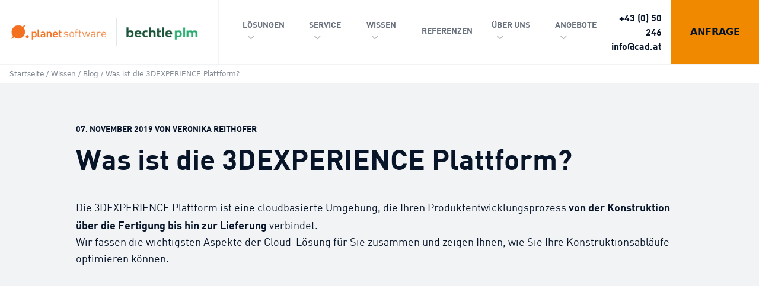

--- FILE ---
content_type: text/html; charset=UTF-8
request_url: https://www.cad.at/wissen/blog/was-ist-die-3dexperience-plattform/
body_size: 70762
content:
<!DOCTYPE html>
<html lang="de">

<head>
	<script consent-required="48911" consent-by="services" consent-id="48912" consent-original-type-_="application/javascript" type="application/consent" consent-inline=" (function(ss,ex){ window.ldfdr=window.ldfdr||function(){(ldfdr._q=ldfdr._q||[]).push([].slice.call(arguments));}; (function(d,s){ fs=d.getElementsByTagName(s)[0]; function ce(src){ var cs=d.createElement(s); cs.src=src; cs.async=1; fs.parentNode.insertBefore(cs,fs); }; ce(&#39;https://sc.lfeeder.com/lftracker_v1_&#39;+ss+(ex?&#39;_&#39;+ex:&#39;&#39;)+&#39;.js&#39;); })(document,&#39;script&#39;); })(&#39;bElvO73OVoq7ZMqj&#39;); "></script>
  <meta charset="UTF-8">
<script type="text/javascript">
/* <![CDATA[ */
var gform;gform||(document.addEventListener("gform_main_scripts_loaded",function(){gform.scriptsLoaded=!0}),document.addEventListener("gform/theme/scripts_loaded",function(){gform.themeScriptsLoaded=!0}),window.addEventListener("DOMContentLoaded",function(){gform.domLoaded=!0}),gform={domLoaded:!1,scriptsLoaded:!1,themeScriptsLoaded:!1,isFormEditor:()=>"function"==typeof InitializeEditor,callIfLoaded:function(o){return!(!gform.domLoaded||!gform.scriptsLoaded||!gform.themeScriptsLoaded&&!gform.isFormEditor()||(gform.isFormEditor()&&console.warn("The use of gform.initializeOnLoaded() is deprecated in the form editor context and will be removed in Gravity Forms 3.1."),o(),0))},initializeOnLoaded:function(o){gform.callIfLoaded(o)||(document.addEventListener("gform_main_scripts_loaded",()=>{gform.scriptsLoaded=!0,gform.callIfLoaded(o)}),document.addEventListener("gform/theme/scripts_loaded",()=>{gform.themeScriptsLoaded=!0,gform.callIfLoaded(o)}),window.addEventListener("DOMContentLoaded",()=>{gform.domLoaded=!0,gform.callIfLoaded(o)}))},hooks:{action:{},filter:{}},addAction:function(o,r,e,t){gform.addHook("action",o,r,e,t)},addFilter:function(o,r,e,t){gform.addHook("filter",o,r,e,t)},doAction:function(o){gform.doHook("action",o,arguments)},applyFilters:function(o){return gform.doHook("filter",o,arguments)},removeAction:function(o,r){gform.removeHook("action",o,r)},removeFilter:function(o,r,e){gform.removeHook("filter",o,r,e)},addHook:function(o,r,e,t,n){null==gform.hooks[o][r]&&(gform.hooks[o][r]=[]);var d=gform.hooks[o][r];null==n&&(n=r+"_"+d.length),gform.hooks[o][r].push({tag:n,callable:e,priority:t=null==t?10:t})},doHook:function(r,o,e){var t;if(e=Array.prototype.slice.call(e,1),null!=gform.hooks[r][o]&&((o=gform.hooks[r][o]).sort(function(o,r){return o.priority-r.priority}),o.forEach(function(o){"function"!=typeof(t=o.callable)&&(t=window[t]),"action"==r?t.apply(null,e):e[0]=t.apply(null,e)})),"filter"==r)return e[0]},removeHook:function(o,r,t,n){var e;null!=gform.hooks[o][r]&&(e=(e=gform.hooks[o][r]).filter(function(o,r,e){return!!(null!=n&&n!=o.tag||null!=t&&t!=o.priority)}),gform.hooks[o][r]=e)}});
/* ]]> */
</script>

  <meta name="viewport" content="width=device-width">
  <meta name="google-site-verification" content="1t9f8lfshr4w5ptua2IkUvbLaA4iBNeZhBKBCH1XMiw" />
  <link rel="profile" href="http://gmpg.org/xfn/11">
  <link rel="pingback" href="https://www.cad.at/xmlrpc.php">

  <meta name='robots' content='index, follow, max-image-preview:large, max-snippet:-1, max-video-preview:-1' />

	<!-- This site is optimized with the Yoast SEO plugin v26.8 - https://yoast.com/product/yoast-seo-wordpress/ -->
	<title>Video: Was ist die 3DEXPERIENCE Plattform?</title>
<link crossorigin data-rocket-preconnect href="https://www.googletagmanager.com" rel="preconnect">

<link crossorigin data-rocket-preconnect href="https://connect.facebook.net" rel="preconnect">
<link crossorigin data-rocket-preconnect href="https://cdn.matomo.cloud" rel="preconnect">
<link crossorigin data-rocket-preconnect href="https://googleads.g.doubleclick.net" rel="preconnect">

<link crossorigin data-rocket-preload as="font" href="https://www.cad.at/wp-content/themes/planetsoftware/resources/fonts/fontawesome/webfonts/fa-solid-900.woff2" rel="preload">
<link crossorigin data-rocket-preload as="font" href="https://www.cad.at/wp-content/themes/planetsoftware/resources/fonts/fontawesome/webfonts/fa-brands-400.woff2" rel="preload">
<link crossorigin data-rocket-preload as="font" href="https://www.cad.at/wp-content/themes/planetsoftware/resources/fonts/fontawesome/webfonts/fa-regular-400.woff2" rel="preload">
<link crossorigin data-rocket-preload as="font" href="https://www.cad.at/wp-content/themes/planetsoftware/resources/fonts/DIN_Bold.ttf" rel="preload">
<link crossorigin data-rocket-preload as="font" href="https://www.cad.at/wp-content/themes/planetsoftware/resources/fonts/DIN_Comp.ttf" rel="preload">
<style id="wpr-usedcss">[consent-id]:not(.rcb-content-blocker):not([consent-transaction-complete]):not([consent-visual-use-parent^="children:"]):not([consent-confirm]){opacity:0!important}.rcb-content-blocker+.rcb-content-blocker-children-fallback~*{display:none!important}img:is([sizes=auto i],[sizes^="auto," i]){contain-intrinsic-size:3000px 1500px}img.emoji{display:inline!important;border:none!important;box-shadow:none!important;height:1em!important;width:1em!important;margin:0 .07em!important;vertical-align:-.1em!important;background:0 0!important;padding:0!important}:root{--wp-block-synced-color:#7a00df;--wp-block-synced-color--rgb:122,0,223;--wp-bound-block-color:var(--wp-block-synced-color);--wp-editor-canvas-background:#ddd;--wp-admin-theme-color:#007cba;--wp-admin-theme-color--rgb:0,124,186;--wp-admin-theme-color-darker-10:#006ba1;--wp-admin-theme-color-darker-10--rgb:0,107,160.5;--wp-admin-theme-color-darker-20:#005a87;--wp-admin-theme-color-darker-20--rgb:0,90,135;--wp-admin-border-width-focus:2px}@media (min-resolution:192dpi){:root{--wp-admin-border-width-focus:1.5px}}:root{--wp--preset--font-size--normal:16px;--wp--preset--font-size--huge:42px}.screen-reader-text{border:0;clip-path:inset(50%);height:1px;margin:-1px;overflow:hidden;padding:0;position:absolute;width:1px;word-wrap:normal!important}.screen-reader-text:focus{background-color:#ddd;clip-path:none;color:#444;display:block;font-size:1em;height:auto;left:5px;line-height:normal;padding:15px 23px 14px;text-decoration:none;top:5px;width:auto;z-index:100000}html :where(.has-border-color){border-style:solid}html :where([style*=border-top-color]){border-top-style:solid}html :where([style*=border-right-color]){border-right-style:solid}html :where([style*=border-bottom-color]){border-bottom-style:solid}html :where([style*=border-left-color]){border-left-style:solid}html :where([style*=border-width]){border-style:solid}html :where([style*=border-top-width]){border-top-style:solid}html :where([style*=border-right-width]){border-right-style:solid}html :where([style*=border-bottom-width]){border-bottom-style:solid}html :where([style*=border-left-width]){border-left-style:solid}html :where(img[class*=wp-image-]){height:auto;max-width:100%}:where(figure){margin:0 0 1em}html :where(.is-position-sticky){--wp-admin--admin-bar--position-offset:var(--wp-admin--admin-bar--height,0px)}@media screen and (max-width:600px){html :where(.is-position-sticky){--wp-admin--admin-bar--position-offset:0px}}:root{--wp--preset--aspect-ratio--square:1;--wp--preset--aspect-ratio--4-3:4/3;--wp--preset--aspect-ratio--3-4:3/4;--wp--preset--aspect-ratio--3-2:3/2;--wp--preset--aspect-ratio--2-3:2/3;--wp--preset--aspect-ratio--16-9:16/9;--wp--preset--aspect-ratio--9-16:9/16;--wp--preset--color--black:#000000;--wp--preset--color--cyan-bluish-gray:#abb8c3;--wp--preset--color--white:#ffffff;--wp--preset--color--pale-pink:#f78da7;--wp--preset--color--vivid-red:#cf2e2e;--wp--preset--color--luminous-vivid-orange:#ff6900;--wp--preset--color--luminous-vivid-amber:#fcb900;--wp--preset--color--light-green-cyan:#7bdcb5;--wp--preset--color--vivid-green-cyan:#00d084;--wp--preset--color--pale-cyan-blue:#8ed1fc;--wp--preset--color--vivid-cyan-blue:#0693e3;--wp--preset--color--vivid-purple:#9b51e0;--wp--preset--color--primary:#F08800;--wp--preset--color--secondary:#081528;--wp--preset--color--dark:#081528;--wp--preset--color--grey-dark:#212C3D;--wp--preset--color--grey:#838A94;--wp--preset--color--grey-mid:#E6E8E9;--wp--preset--color--light:#F1F3F5;--wp--preset--color--construction-red:#E72C34;--wp--preset--color--simulation-teal:#3BBACB;--wp--preset--color--data-mgmt-yellow:#EFA000;--wp--preset--color--documentation-purple:#C1007E;--wp--preset--color--electro-blue:#424F9F;--wp--preset--color--dark-teal:#74A0A9;--wp--preset--gradient--vivid-cyan-blue-to-vivid-purple:linear-gradient(135deg,rgb(6, 147, 227) 0%,rgb(155, 81, 224) 100%);--wp--preset--gradient--light-green-cyan-to-vivid-green-cyan:linear-gradient(135deg,rgb(122, 220, 180) 0%,rgb(0, 208, 130) 100%);--wp--preset--gradient--luminous-vivid-amber-to-luminous-vivid-orange:linear-gradient(135deg,rgb(252, 185, 0) 0%,rgb(255, 105, 0) 100%);--wp--preset--gradient--luminous-vivid-orange-to-vivid-red:linear-gradient(135deg,rgb(255, 105, 0) 0%,rgb(207, 46, 46) 100%);--wp--preset--gradient--very-light-gray-to-cyan-bluish-gray:linear-gradient(135deg,rgb(238, 238, 238) 0%,rgb(169, 184, 195) 100%);--wp--preset--gradient--cool-to-warm-spectrum:linear-gradient(135deg,rgb(74, 234, 220) 0%,rgb(151, 120, 209) 20%,rgb(207, 42, 186) 40%,rgb(238, 44, 130) 60%,rgb(251, 105, 98) 80%,rgb(254, 248, 76) 100%);--wp--preset--gradient--blush-light-purple:linear-gradient(135deg,rgb(255, 206, 236) 0%,rgb(152, 150, 240) 100%);--wp--preset--gradient--blush-bordeaux:linear-gradient(135deg,rgb(254, 205, 165) 0%,rgb(254, 45, 45) 50%,rgb(107, 0, 62) 100%);--wp--preset--gradient--luminous-dusk:linear-gradient(135deg,rgb(255, 203, 112) 0%,rgb(199, 81, 192) 50%,rgb(65, 88, 208) 100%);--wp--preset--gradient--pale-ocean:linear-gradient(135deg,rgb(255, 245, 203) 0%,rgb(182, 227, 212) 50%,rgb(51, 167, 181) 100%);--wp--preset--gradient--electric-grass:linear-gradient(135deg,rgb(202, 248, 128) 0%,rgb(113, 206, 126) 100%);--wp--preset--gradient--midnight:linear-gradient(135deg,rgb(2, 3, 129) 0%,rgb(40, 116, 252) 100%);--wp--preset--font-size--small:0.875rem;--wp--preset--font-size--medium:20px;--wp--preset--font-size--large:1.125rem;--wp--preset--font-size--x-large:42px;--wp--preset--font-size--regular:1.5rem;--wp--preset--font-size--xl:1.25rem;--wp--preset--font-size--xxl:1.5rem;--wp--preset--font-size--xxxl:1.875rem;--wp--preset--spacing--20:0.44rem;--wp--preset--spacing--30:0.67rem;--wp--preset--spacing--40:1rem;--wp--preset--spacing--50:1.5rem;--wp--preset--spacing--60:2.25rem;--wp--preset--spacing--70:3.38rem;--wp--preset--spacing--80:5.06rem;--wp--preset--shadow--natural:6px 6px 9px rgba(0, 0, 0, .2);--wp--preset--shadow--deep:12px 12px 50px rgba(0, 0, 0, .4);--wp--preset--shadow--sharp:6px 6px 0px rgba(0, 0, 0, .2);--wp--preset--shadow--outlined:6px 6px 0px -3px rgb(255, 255, 255),6px 6px rgb(0, 0, 0);--wp--preset--shadow--crisp:6px 6px 0px rgb(0, 0, 0)}:root{--wp--style--global--content-size:1280px;--wp--style--global--wide-size:1280px}:where(body){margin:0}:where(.is-layout-flex){gap:.5em}:where(.is-layout-grid){gap:.5em}body{padding-top:0;padding-right:0;padding-bottom:0;padding-left:0}a:where(:not(.wp-element-button)){text-decoration:underline}:root :where(.wp-element-button,.wp-block-button__link){background-color:#32373c;border-width:0;color:#fff;font-family:inherit;font-size:inherit;font-style:inherit;font-weight:inherit;letter-spacing:inherit;line-height:inherit;padding-top:calc(.667em + 2px);padding-right:calc(1.333em + 2px);padding-bottom:calc(.667em + 2px);padding-left:calc(1.333em + 2px);text-decoration:none;text-transform:inherit}.chosen-container{-webkit-user-select:none;-ms-user-select:none}.chosen-container{position:relative;display:inline-block;vertical-align:middle;-moz-user-select:none;user-select:none}.chosen-container *{-webkit-box-sizing:border-box;box-sizing:border-box}.chosen-container .chosen-drop{position:absolute;top:100%;z-index:1010;width:100%;border:1px solid #aaa;border-top:0;background:#fff;-webkit-box-shadow:0 4px 5px rgba(0,0,0,.15);box-shadow:0 4px 5px rgba(0,0,0,.15);clip:rect(0,0,0,0);-webkit-clip-path:inset(100% 100%);clip-path:inset(100% 100%)}.chosen-container.chosen-with-drop .chosen-drop{clip:auto;-webkit-clip-path:none;clip-path:none}.chosen-container a{cursor:pointer}.chosen-container .chosen-single .group-name,.chosen-container .search-choice .group-name{margin-right:4px;overflow:hidden;white-space:nowrap;text-overflow:ellipsis;font-weight:400;color:#999}.chosen-container .chosen-single .group-name:after,.chosen-container .search-choice .group-name:after{content:":";padding-left:2px;vertical-align:top}.chosen-container .chosen-results{color:#444;position:relative;overflow-x:hidden;overflow-y:auto;margin:0 4px 4px 0;padding:0 0 0 4px;max-height:240px;-webkit-overflow-scrolling:touch}.chosen-container .chosen-results li{display:none;margin:0;padding:5px 6px;list-style:none;line-height:15px;word-wrap:break-word;-webkit-touch-callout:none}.chosen-container .chosen-results li.active-result{display:list-item;cursor:pointer}.chosen-container .chosen-results li.disabled-result{display:list-item;color:#ccc;cursor:default}.chosen-container .chosen-results li.highlighted{background-color:#3875d7;background-image:-webkit-gradient(linear,left top,left bottom,color-stop(20%,#3875d7),color-stop(90%,#2a62bc));background-image:linear-gradient(#3875d7 20%,#2a62bc 90%);color:#fff}.chosen-container .chosen-results li.no-results{color:#777;display:list-item;background:#f4f4f4}.chosen-container .chosen-results li.group-result{display:list-item;font-weight:700;cursor:default}.chosen-container .chosen-results li.group-option{padding-left:15px}.chosen-container .chosen-results li em{font-style:normal;text-decoration:underline}.chosen-container-active .chosen-single{border:1px solid #5897fb;-webkit-box-shadow:0 0 5px rgba(0,0,0,.3);box-shadow:0 0 5px rgba(0,0,0,.3)}.chosen-container-active.chosen-with-drop .chosen-single{border:1px solid #aaa;border-bottom-right-radius:0;border-bottom-left-radius:0;background-image:-webkit-gradient(linear,left top,left bottom,color-stop(20%,#eee),color-stop(80%,#fff));background-image:linear-gradient(#eee 20%,#fff 80%);-webkit-box-shadow:0 1px 0 #fff inset;box-shadow:0 1px 0 #fff inset}.chosen-container-active.chosen-with-drop .chosen-single div{border-left:none;background:0 0}.chosen-container-active.chosen-with-drop .chosen-single div b{background-position:-18px 2px}.chosen-container-active .chosen-choices{border:1px solid #5897fb;-webkit-box-shadow:0 0 5px rgba(0,0,0,.3);box-shadow:0 0 5px rgba(0,0,0,.3)}.chosen-container-active .chosen-choices li.search-field input[type=text]{color:#222!important}.chosen-disabled{opacity:.5!important;cursor:default}.chosen-disabled .chosen-choices .search-choice .search-choice-close,.chosen-disabled .chosen-single{cursor:default}.chosen-rtl{text-align:right}.chosen-rtl .chosen-single{overflow:visible;padding:0 8px 0 0}.chosen-rtl .chosen-single span{margin-right:0;margin-left:26px;direction:rtl}.chosen-rtl .chosen-single-with-deselect span{margin-left:38px}.chosen-rtl .chosen-single div{right:auto;left:3px}.chosen-rtl .chosen-single abbr{right:auto;left:26px}.chosen-rtl .chosen-choices li{float:right}.chosen-rtl .chosen-choices li.search-field input[type=text]{direction:rtl}.chosen-rtl .chosen-choices li.search-choice{margin:3px 5px 3px 0;padding:3px 5px 3px 19px}.chosen-rtl .chosen-choices li.search-choice .search-choice-close{right:auto;left:4px}.chosen-rtl .chosen-results li.group-option{padding-right:15px;padding-left:0}.chosen-rtl.chosen-container-active.chosen-with-drop .chosen-single div{border-right:none}.chosen-rtl .chosen-search input[type=text]{padding:4px 5px 4px 20px;background:url(https://www.cad.at/wp-content/plugins/search-filter-pro/public/assets/css/chosen-sprite.png) -30px -20px no-repeat;direction:rtl}@media only screen and (-webkit-min-device-pixel-ratio:1.5),only screen and (min-resolution:144dpi),only screen and (min-resolution:1.5dppx){.chosen-rtl .chosen-search input[type=text]{background-image:url(https://www.cad.at/wp-content/plugins/search-filter-pro/public/assets/css/chosen-sprite@2x.png)!important;background-size:52px 37px!important;background-repeat:no-repeat!important}}.searchandfilter-date-picker .ui-helper-clearfix:after,.searchandfilter-date-picker .ui-helper-clearfix:before{content:"";display:table;border-collapse:collapse}.searchandfilter-date-picker .ui-helper-clearfix:after{clear:both}.searchandfilter-date-picker .ui-helper-clearfix{min-height:0}.searchandfilter-date-picker .ui-state-disabled{cursor:default!important}.searchandfilter-date-picker .ui-icon{display:block;text-indent:-99999px;overflow:hidden;background-repeat:no-repeat}.searchandfilter-date-picker .ui-icon{width:16px;height:16px;background-position:16px 16px}.ll-skin-melon .ui-state-disabled{opacity:1}.ll-skin-melon .ui-state-disabled .ui-state-default{color:#fba49e}.searchandfilter p{margin-top:1em;display:block}.searchandfilter ul{display:block;margin-top:0;margin-bottom:0}.searchandfilter ul li{list-style:none;display:block;padding:10px 0;margin:0}.searchandfilter ul li li{padding:5px 0}.searchandfilter ul li ul li ul{margin-left:20px}.searchandfilter label{display:inline-block;margin:0;padding:0}.searchandfilter li[data-sf-field-input-type=checkbox] label,.searchandfilter li[data-sf-field-input-type=radio] label,.searchandfilter li[data-sf-field-input-type=range-checkbox] label,.searchandfilter li[data-sf-field-input-type=range-radio] label{padding-left:10px}.searchandfilter .screen-reader-text{clip:rect(1px,1px,1px,1px);height:1px;overflow:hidden;position:absolute!important;width:1px}.searchandfilter h4{margin:0;padding:5px 0 10px;font-size:16px}.searchandfilter .sf-range-max,.searchandfilter .sf-range-min{max-width:80px}.searchandfilter .sf-meta-range-radio-fromto .sf-range-max,.searchandfilter .sf-meta-range-radio-fromto .sf-range-min{display:inline-block;vertical-align:middle}.searchandfilter .datepicker{max-width:170px}.searchandfilter select.sf-input-select{min-width:170px}.searchandfilter select.sf-range-max.sf-input-select,.searchandfilter select.sf-range-min.sf-input-select{min-width:auto}.searchandfilter ul>li>ul:not(.children){margin-left:0}.searchandfilter .meta-slider{margin-top:10px;margin-bottom:10px;height:15px;max-width:220px}.search-filter-scroll-loading{display:block;margin:20px 10px 10px;height:30px;width:30px;animation:.7s linear infinite search-filter-loader-rotate;border:5px solid rgba(0,0,0,.15);border-right-color:rgba(0,0,0,.6);border-radius:50%}@keyframes search-filter-loader-rotate{0%{transform:rotate(0)}100%{transform:rotate(360deg)}}.ll-skin-melon{font-size:90%}.searchandfilter.horizontal ul>li{display:inline-block;padding-right:10px}.searchandfilter.horizontal ul>li li{display:block}.ll-skin-melon td .ui-state-default{background:0 0;border:none;text-align:center;padding:.3em;margin:0;font-weight:400;color:#6c88ac;font-size:14px}.ll-skin-melon td .ui-state-active{background:#526e91;color:#fff}.ll-skin-melon td .ui-state-hover{background:#c4d6ec}.searchandfilter li.hide,.searchandfilter select option.hide{display:none}.searchandfilter .disabled{opacity:.7}.chosen-container{font-size:14px}*,:after,:before{box-sizing:border-box;border:0 solid #e5e7eb}:after,:before{--tw-content:""}html{line-height:1.5;-webkit-text-size-adjust:100%;-moz-tab-size:4;-o-tab-size:4;tab-size:4;font-family:ui-sans-serif,system-ui,-apple-system,BlinkMacSystemFont,'Segoe UI',Roboto,'Helvetica Neue',Arial,'Noto Sans',sans-serif,'Apple Color Emoji','Segoe UI Emoji','Segoe UI Symbol','Noto Color Emoji'}body{margin:0;line-height:inherit}hr{height:0;color:inherit;border-top-width:1px}abbr:where([title]){-webkit-text-decoration:underline dotted;text-decoration:underline dotted}h1,h2,h3,h4,h5,h6{font-size:inherit;font-weight:inherit}a{color:inherit;text-decoration:inherit}b,strong{font-weight:bolder}code,kbd,pre,samp{font-family:ui-monospace,SFMono-Regular,Menlo,Monaco,Consolas,'Liberation Mono','Courier New',monospace;font-size:1em}small{font-size:80%}sub,sup{font-size:75%;line-height:0;position:relative;vertical-align:initial}sub{bottom:-.25em}sup{top:-.5em}table{text-indent:0;border-color:inherit;border-collapse:collapse}button,input,optgroup,select,textarea{font-family:inherit;font-size:100%;line-height:inherit;color:inherit;margin:0;padding:0}button,select{text-transform:none}[type=button],[type=submit],button{-webkit-appearance:button;background-color:initial;background-image:none}progress{vertical-align:initial}::-webkit-inner-spin-button,::-webkit-outer-spin-button{height:auto}[type=search]{-webkit-appearance:textfield;outline-offset:-2px}::-webkit-search-decoration{-webkit-appearance:none}::-webkit-file-upload-button{-webkit-appearance:button;font:inherit}summary{display:list-item}blockquote,dd,dl,figure,h1,h2,h3,h4,h5,h6,hr,p,pre{margin:0}fieldset{margin:0}fieldset,legend{padding:0}menu,ol,ul{list-style:none;margin:0;padding:0}textarea{resize:vertical}input::-moz-placeholder,textarea::-moz-placeholder{opacity:1;color:#9ca3af}input:-ms-input-placeholder,textarea:-ms-input-placeholder{opacity:1;color:#9ca3af}input::placeholder,textarea::placeholder{opacity:1;color:#9ca3af}[role=button],button{cursor:pointer}audio,canvas,iframe,img,object,svg,video{display:block;vertical-align:middle}img,video{max-width:100%;height:auto}[hidden]{display:none}*,:after,:before{--tw-translate-x:0;--tw-translate-y:0;--tw-rotate:0;--tw-skew-x:0;--tw-skew-y:0;--tw-scale-x:1;--tw-scale-y:1;--tw-pan-x: ;--tw-pan-y: ;--tw-pinch-zoom: ;--tw-scroll-snap-strictness:proximity;--tw-ordinal: ;--tw-slashed-zero: ;--tw-numeric-figure: ;--tw-numeric-spacing: ;--tw-numeric-fraction: ;--tw-ring-inset: ;--tw-ring-offset-width:0px;--tw-ring-offset-color:#fff;--tw-ring-color:#3b82f680;--tw-ring-offset-shadow:0 0 #0000;--tw-ring-shadow:0 0 #0000;--tw-shadow:0 0 #0000;--tw-shadow-colored:0 0 #0000;--tw-blur: ;--tw-brightness: ;--tw-contrast: ;--tw-grayscale: ;--tw-hue-rotate: ;--tw-invert: ;--tw-saturate: ;--tw-sepia: ;--tw-drop-shadow: ;--tw-backdrop-blur: ;--tw-backdrop-brightness: ;--tw-backdrop-contrast: ;--tw-backdrop-grayscale: ;--tw-backdrop-hue-rotate: ;--tw-backdrop-invert: ;--tw-backdrop-opacity: ;--tw-backdrop-saturate: ;--tw-backdrop-sepia: }.container{width:100%;padding-right:1rem;padding-left:1rem}@media (min-width:640px){.container{max-width:640px;padding-right:2rem;padding-left:2rem}}@media (min-width:768px){.container{max-width:768px}}@media (min-width:1024px){.container{max-width:1024px;padding-right:0;padding-left:0}}@media (min-width:1280px){.container{max-width:1280px}}.visible{visibility:visible}.static{position:static}.fixed{position:fixed}.absolute{position:absolute}.relative{position:relative}.sticky{position:sticky}.mx-auto{margin-left:auto;margin-right:auto}.mb-8{margin-bottom:2rem}.mb-4{margin-bottom:1rem}.block{display:block}.inline-block{display:inline-block}.flex{display:flex}.table{display:table}.hidden{display:none}.min-h-screen{min-height:100vh}.max-w-5xl{max-width:64rem}.max-w-4xl{max-width:56rem}.flex-grow{flex-grow:1}.transform{transform:translate(var(--tw-translate-x),var(--tw-translate-y)) rotate(var(--tw-rotate)) skewX(var(--tw-skew-x)) skewY(var(--tw-skew-y)) scaleX(var(--tw-scale-x)) scaleY(var(--tw-scale-y))}.flex-col{flex-direction:column}.justify-start{justify-content:flex-start}.overflow-hidden{overflow:hidden}.border{border-width:1px}.bg-white{--tw-bg-opacity:1;background-color:rgb(255 255 255/var(--tw-bg-opacity))}.px-4{padding-left:1rem;padding-right:1rem}.py-24{padding-top:6rem;padding-bottom:6rem}.text-gray-900{--tw-text-opacity:1;color:rgb(17 24 39/var(--tw-text-opacity))}.antialiased{-webkit-font-smoothing:antialiased;-moz-osx-font-smoothing:grayscale}.blur{--tw-blur:blur(8px)}.blur{filter:var(--tw-blur) var(--tw-brightness) var(--tw-contrast) var(--tw-grayscale) var(--tw-hue-rotate) var(--tw-invert) var(--tw-saturate) var(--tw-sepia) var(--tw-drop-shadow)}.transition{transition-property:color,background-color,border-color,fill,stroke,opacity,box-shadow,transform,filter,-webkit-text-decoration-color,-webkit-backdrop-filter;transition-property:color,background-color,border-color,text-decoration-color,fill,stroke,opacity,box-shadow,transform,filter,backdrop-filter;transition-property:color,background-color,border-color,text-decoration-color,fill,stroke,opacity,box-shadow,transform,filter,backdrop-filter,-webkit-text-decoration-color,-webkit-backdrop-filter;transition-timing-function:cubic-bezier(.4,0,.2,1);transition-duration:.15s}.fa{font-family:var(--fa-style-family,"Font Awesome 6 Pro");font-weight:var(--fa-style,900)}.fa,.fa-brands,.fa-regular,.fab,.fal,.far{-moz-osx-font-smoothing:grayscale;-webkit-font-smoothing:antialiased;display:var(--fa-display,inline-block);font-style:normal;font-variant:normal;line-height:1;text-rendering:auto}.fa-regular,.fal,.far{font-family:'Font Awesome 6 Pro'}.fa-brands,.fab{font-family:'Font Awesome 6 Brands'}.fa-bars:before{content:"\f0c9"}.fa-phone:before{content:"\f095"}.fa-envelope:before{content:"\f0e0"}.fa-location-dot:before{content:"\f3c5"}.sr-only{position:absolute;width:1px;height:1px;padding:0;margin:-1px;overflow:hidden;clip:rect(0,0,0,0);white-space:nowrap;border-width:0}:root{--fa-font-solid:normal 900 1em/1 "Font Awesome 6 Pro"}@font-face{font-family:'Font Awesome 6 Pro';font-style:normal;font-weight:900;font-display:swap;src:url(https://www.cad.at/wp-content/themes/planetsoftware/resources/fonts/fontawesome/webfonts/fa-solid-900.woff2) format("woff2"),url(https://www.cad.at/wp-content/themes/planetsoftware/resources/fonts/fontawesome/webfonts/fa-solid-900.ttf) format("truetype")}:root{--fa-style-family-brands:"Font Awesome 6 Brands";--fa-font-brands:normal 400 1em/1 "Font Awesome 6 Brands"}@font-face{font-family:'Font Awesome 6 Brands';font-style:normal;font-weight:400;font-display:swap;src:url(https://www.cad.at/wp-content/themes/planetsoftware/resources/fonts/fontawesome/webfonts/fa-brands-400.woff2) format("woff2"),url(https://www.cad.at/wp-content/themes/planetsoftware/resources/fonts/fontawesome/webfonts/fa-brands-400.ttf) format("truetype")}.fa-brands,.fab{font-weight:400}.fa-linkedin-in:before{content:"\f0e1"}.fa-instagram:before{content:"\f16d"}.fa-facebook:before{content:"\f09a"}.fa-youtube:before{content:"\f167"}:root{--fa-font-light:normal 300 1em/1 "Font Awesome 6 Pro"}.fal{font-weight:300}:root{--fa-style-family-classic:"Font Awesome 6 Pro";--fa-font-regular:normal 400 1em/1 "Font Awesome 6 Pro"}@font-face{font-family:'Font Awesome 6 Pro';font-style:normal;font-weight:400;font-display:swap;src:url(https://www.cad.at/wp-content/themes/planetsoftware/resources/fonts/fontawesome/webfonts/fa-regular-400.woff2) format("woff2"),url(https://www.cad.at/wp-content/themes/planetsoftware/resources/fonts/fontawesome/webfonts/fa-regular-400.ttf) format("truetype")}.fa-regular,.far{font-weight:400}@font-face{font-display:swap;font-family:DIN;src:url(https://www.cad.at/wp-content/themes/planetsoftware/resources/fonts/DIN_Bold.ttf) format("truetype");font-style:normal;font-weight:600}@font-face{font-display:swap;font-family:DIN;src:url(https://www.cad.at/wp-content/themes/planetsoftware/resources/fonts/DIN_Comp.ttf) format("truetype");font-style:normal;font-weight:400}.subline,blockquote,h1,h2,h3,h4,ol,p,table,ul{font-family:DIN,sans-serif;--tw-text-opacity:1;color:rgb(8 21 40/var(--tw-text-opacity))}h1{margin-bottom:1rem;font-size:2.25rem;line-height:2.5rem;font-weight:700}@media (min-width:1024px){h1{font-size:3rem;line-height:1}}h2{margin-bottom:1rem;font-size:2rem;font-weight:600;line-height:1}@media (min-width:1024px){h2{font-size:2.25rem;line-height:2.5rem}}h3{font-size:1.5rem;line-height:2rem;font-weight:600}h3,h4{margin-bottom:.5rem}h4{font-size:1.25rem;line-height:1.75rem;font-weight:700}p{font-size:1rem;font-weight:400;line-height:1.5rem}p a{--tw-text-opacity:1;color:rgb(8 21 40/var(--tw-text-opacity));transition-duration:.2s;transition-timing-function:cubic-bezier(.4,0,.2,1);border-bottom-width:1px;--tw-border-opacity:1;border-color:rgb(240 136 0/var(--tw-border-opacity))}p a:hover{--tw-text-opacity:1;color:rgb(240 136 0/var(--tw-text-opacity))}p strong{font-weight:600}.subline{margin-bottom:1rem;display:inline-block;font-size:.875rem;line-height:1.25rem;font-weight:600;text-transform:uppercase}blockquote{margin-top:3rem;margin-bottom:3rem}blockquote:before{content:"”";display:inline-block;font-size:3.75rem;line-height:1;--tw-text-opacity:1;color:rgb(240 136 0/var(--tw-text-opacity))}@media (min-width:1024px){blockquote{margin-top:2rem;margin-bottom:2rem;margin-left:-30px;display:flex;align-items:flex-start}blockquote:before{margin-right:.5rem}}blockquote p{display:inline-block;font-size:1.5rem;line-height:2rem;font-style:italic;line-height:1.5}.wysiwyg-output img{margin-top:1rem;margin-bottom:1rem}.wysiwyg-output h2,.wysiwyg-output h3{margin-top:1.5rem;margin-bottom:1.5rem}.wysiwyg-output ul:not(.block-editor-block-variation-picker__variations){margin-top:1rem;margin-bottom:1rem}.wysiwyg-output ul:not(.block-editor-block-variation-picker__variations) li{position:relative;list-style-position:inside;font-size:1.125rem;line-height:1.75rem;padding-left:20px;--tw-text-opacity:1;color:rgb(8 21 40/var(--tw-text-opacity))}.wysiwyg-output ul:not(.block-editor-block-variation-picker__variations) li:before{content:"";margin-right:.5rem;display:inline-block;height:5px;width:5px;--tw-bg-opacity:1;background-color:rgb(240 136 0/var(--tw-bg-opacity));position:absolute;top:11px;left:0}.wysiwyg-output ul:not(.block-editor-block-variation-picker__variations) li::marker{display:none}.wysiwyg-output ol{list-style:none;counter-reset:custom-counter;padding-left:20px;margin-top:1rem;margin-bottom:1rem}.wysiwyg-output ol li{counter-increment:custom-counter;--tw-text-opacity:1;color:rgb(8 21 40/var(--tw-text-opacity));position:relative;list-style-position:inside;font-size:1.125rem;line-height:1.75rem}.wysiwyg-output ol li:before{content:counter(custom-counter) ".";margin-right:.5rem;display:inline-block;width:20px;--tw-text-opacity:1;color:rgb(240 136 0/var(--tw-text-opacity));position:absolute;top:0;left:-25px}.wysiwyg-output ol li::marker{display:none}.wysiwyg-output ol a,.wysiwyg-output table a,.wysiwyg-output ul a{--tw-text-opacity:1;color:rgb(8 21 40/var(--tw-text-opacity));transition-duration:.2s;transition-timing-function:cubic-bezier(.4,0,.2,1);border-bottom-width:1px;--tw-border-opacity:1;border-color:rgb(240 136 0/var(--tw-border-opacity))}.wysiwyg-output ol a:hover,.wysiwyg-output table a:hover,.wysiwyg-output ul a:hover{--tw-text-opacity:1;color:rgb(240 136 0/var(--tw-text-opacity))}.wysiwyg-output--inverted a,.wysiwyg-output--inverted ol li,.wysiwyg-output--inverted p,.wysiwyg-output--inverted ul li,.wysiwyg-output--inverted ul:not(.block-editor-block-variation-picker__variations) li{--tw-text-opacity:1;color:rgb(255 255 255/var(--tw-text-opacity))}.background-word{position:absolute;left:50%;top:-100px;display:none;width:100%;--tw-translate-x:-50%;transform:translate(var(--tw-translate-x),var(--tw-translate-y)) rotate(var(--tw-rotate)) skewX(var(--tw-skew-x)) skewY(var(--tw-skew-y)) scaleX(var(--tw-scale-x)) scaleY(var(--tw-scale-y));overflow:hidden}.background-word div{text-shadow:1px 1px 0 #081528,-1px -1px 0 #081528,1px -1px 0 #081528,-1px 1px 0 #081528,1px 1px 0 #081528;z-index:0;font-size:10rem;font-weight:700;text-transform:uppercase;--tw-text-opacity:1;color:rgb(241 243 245/var(--tw-text-opacity));opacity:10%}@media (min-width:768px){p{font-size:1.125rem;line-height:1.75rem}.background-word{display:flex;justify-content:center}.background-word div{width:-moz-max-content;width:max-content}}.background-word--dark div{text-shadow:1px 1px 0 #fff,-1px -1px 0 #fff,1px -1px 0 #fff,-1px 1px 0 #fff,1px 1px 0 #fff;--tw-text-opacity:1;color:rgb(8 21 40/var(--tw-text-opacity))}.button{width:100%;flex:none;border-radius:.125rem;border-width:1px;border-color:#0000;--tw-bg-opacity:1;background-color:rgb(8 21 40/var(--tw-bg-opacity));padding:.5rem 1rem;font-size:1rem;font-weight:600;line-height:1.5rem;--tw-text-opacity:1;color:rgb(255 255 255/var(--tw-text-opacity));transition-duration:.2s;transition-timing-function:cubic-bezier(.4,0,.2,1)}.button:hover{--tw-saturate:saturate(1.5);filter:var(--tw-blur) var(--tw-brightness) var(--tw-contrast) var(--tw-grayscale) var(--tw-hue-rotate) var(--tw-invert) var(--tw-saturate) var(--tw-sepia) var(--tw-drop-shadow)}.button:focus{outline:#0000 solid 2px;outline-offset:2px;--tw-ring-offset-shadow:var(--tw-ring-inset) 0 0 0 var(--tw-ring-offset-width) var(--tw-ring-offset-color);--tw-ring-shadow:var(--tw-ring-inset) 0 0 0 calc(2px + var(--tw-ring-offset-width)) var(--tw-ring-color);box-shadow:var(--tw-ring-offset-shadow),var(--tw-ring-shadow),var(--tw-shadow,0 0 #0000);--tw-ring-opacity:1;--tw-ring-color:rgb(8 21 40/var(--tw-ring-opacity));--tw-ring-offset-width:2px;--tw-ring-offset-color:#fff}@media (min-width:640px){.button{width:auto}}.site-footer{--tw-bg-opacity:1;background-color:rgb(8 21 40/var(--tw-bg-opacity));padding:8rem 2rem 2rem;--tw-text-opacity:1;color:rgb(241 243 245/var(--tw-text-opacity))}.site-footer__container{position:relative;margin-left:auto;margin-right:auto}@media (min-width:1024px){.background-word{top:-175px}.background-word div{font-size:14rem}.site-footer__container{width:100%;padding-right:1rem;padding-left:1rem}@media (min-width:640px){.site-footer__container{max-width:640px;padding-right:2rem;padding-left:2rem}}@media (min-width:768px){.site-footer__container{max-width:768px}}@media (min-width:1024px){.site-footer__container{max-width:1024px;padding-right:0;padding-left:0}}@media (min-width:1280px){.site-footer__container{max-width:1280px}}.site-footer__lists{display:grid;grid-template-columns:repeat(2,minmax(0,1fr));gap:.5rem}}.site-footer__brand{margin-bottom:5rem;max-width:500px}.site-footer__lists{margin-bottom:4rem}.site-footer__list{max-width:250px;--tw-text-opacity:1;color:rgb(255 255 255/var(--tw-text-opacity));margin-bottom:2rem}@media (min-width:1280px){.site-footer__lists{grid-template-columns:repeat(4,minmax(0,1fr))}.site-footer__list{margin-bottom:0}}.site-footer__list ul{padding-left:1.25rem}.site-footer__list li{list-style-type:square}.site-footer__list li::marker{--tw-text-opacity:1;color:rgb(240 136 0/var(--tw-text-opacity))}.site-footer__list h4{margin-bottom:.5rem;--tw-text-opacity:1;color:rgb(255 255 255/var(--tw-text-opacity))}@media (min-width:1024px){.site-footer__list{padding-left:1rem;padding-right:1rem}.site-footer__list h4{margin-bottom:1rem}}.site-footer__list a{--tw-text-opacity:1;color:rgb(255 255 255/var(--tw-text-opacity));opacity:75%;transition-duration:.2s;transition-timing-function:cubic-bezier(.4,0,.2,1)}.site-footer__list a:hover{opacity:1}.site-footer__contact-item{margin-bottom:.25rem;display:flex}.site-footer__contact-item a{display:flex}.site-footer__contact-item a i{margin-right:1rem;--tw-text-opacity:1;color:rgb(240 136 0/var(--tw-text-opacity))}.site-footer__end{margin-left:auto;margin-right:auto;margin-top:2rem;padding-left:0;padding-right:0;padding-top:2rem;opacity:75%;width:100%;border-top-width:1px;--tw-border-opacity:1;border-color:rgb(33 44 61/var(--tw-border-opacity));font-size:.875rem;line-height:1.25rem;--tw-text-opacity:1;color:rgb(255 255 255/var(--tw-text-opacity))}.site-footer__end li{width:-moz-max-content;width:max-content}.site-footer__end li:nth-child(3){width:100%}.site-footer__end i{margin-right:1rem;font-size:1.5rem;line-height:2rem;--tw-text-opacity:1;color:rgb(240 136 0/var(--tw-text-opacity))}.site-footer__end .menu{margin-top:1rem;margin-bottom:1rem;display:flex;align-items:center}@media (min-width:768px){.site-footer__end{width:100%;padding-right:1rem;padding-left:1rem}@media (min-width:640px){.site-footer__end{max-width:640px;padding-right:2rem;padding-left:2rem}}@media (min-width:768px){.site-footer__end{max-width:768px}}@media (min-width:1024px){.site-footer__end{max-width:1024px;padding-right:0;padding-left:0}}@media (min-width:1280px){.site-footer__end{max-width:1280px}}.site-footer__end{display:grid;grid-template-columns:repeat(3,minmax(0,1fr))}.site-footer__end li:nth-child(3){text-align:right}.site-footer__end .menu{margin-top:0;margin-bottom:0;justify-content:center}}.site-footer__end .menu-item{margin-right:.25rem;--tw-text-opacity:1;color:rgb(255 255 255/var(--tw-text-opacity));opacity:.75;transition-duration:.2s;transition-timing-function:cubic-bezier(.4,0,.2,1)}.site-footer__end .menu-item:hover{opacity:1}.site-footer__end .menu-item:after{content:"|";margin-left:.25rem}.site-footer__end .menu-item:last-of-type:after{content:""}.breadcrumbs-container{width:-moz-max-content;width:max-content;overflow:auto;padding-right:1rem}.breadcrumbs-container:last-of-child{--tw-text-opacity:1;color:rgb(248 113 113/var(--tw-text-opacity))}#breadcrumbs{margin-top:2rem;width:100%;overflow:auto;border-top-width:1px;--tw-border-opacity:1;border-color:rgb(241 243 245/var(--tw-border-opacity));--tw-bg-opacity:1;background-color:rgb(255 255 255/var(--tw-bg-opacity));padding:.5rem 1rem;font-size:.75rem;line-height:1rem;font-weight:400;--tw-text-opacity:1;color:rgb(131 138 148/var(--tw-text-opacity));transition-duration:.5s;transition-timing-function:cubic-bezier(.4,0,.2,1)}#breadcrumbs>span{display:block;width:-moz-max-content;width:max-content}#breadcrumbs a{background-image:none;--tw-text-opacity:1;color:rgb(131 138 148/var(--tw-text-opacity));transition-duration:.2s;transition-timing-function:cubic-bezier(.4,0,.2,1)}#breadcrumbs a:hover{--tw-text-opacity:1;color:rgb(8 21 40/var(--tw-text-opacity))}.splide{outline:0;position:relative;visibility:hidden}.splide.is-initialized{visibility:visible}[data-aos][data-aos][data-aos-duration="50"],body[data-aos-duration="50"] [data-aos]{transition-duration:50ms}[data-aos][data-aos][data-aos-delay="50"],body[data-aos-delay="50"] [data-aos]{transition-delay:0s}[data-aos][data-aos][data-aos-delay="50"].aos-animate,body[data-aos-delay="50"] [data-aos].aos-animate{transition-delay:50ms}[data-aos][data-aos][data-aos-duration="150"],body[data-aos-duration="150"] [data-aos]{transition-duration:.15s}[data-aos][data-aos][data-aos-delay="150"],body[data-aos-delay="150"] [data-aos]{transition-delay:0s}[data-aos][data-aos][data-aos-delay="150"].aos-animate,body[data-aos-delay="150"] [data-aos].aos-animate{transition-delay:.15s}[data-aos][data-aos][data-aos-duration="200"],body[data-aos-duration="200"] [data-aos]{transition-duration:.2s}[data-aos][data-aos][data-aos-delay="200"],body[data-aos-delay="200"] [data-aos]{transition-delay:0s}[data-aos][data-aos][data-aos-delay="200"].aos-animate,body[data-aos-delay="200"] [data-aos].aos-animate{transition-delay:.2s}[data-aos][data-aos][data-aos-duration="250"],body[data-aos-duration="250"] [data-aos]{transition-duration:.25s}[data-aos][data-aos][data-aos-delay="250"],body[data-aos-delay="250"] [data-aos]{transition-delay:0s}[data-aos][data-aos][data-aos-delay="250"].aos-animate,body[data-aos-delay="250"] [data-aos].aos-animate{transition-delay:.25s}[data-aos][data-aos][data-aos-duration="300"],body[data-aos-duration="300"] [data-aos]{transition-duration:.3s}[data-aos][data-aos][data-aos-delay="300"],body[data-aos-delay="300"] [data-aos]{transition-delay:0s}[data-aos][data-aos][data-aos-delay="300"].aos-animate,body[data-aos-delay="300"] [data-aos].aos-animate{transition-delay:.3s}[data-aos][data-aos][data-aos-duration="350"],body[data-aos-duration="350"] [data-aos]{transition-duration:.35s}[data-aos][data-aos][data-aos-delay="350"],body[data-aos-delay="350"] [data-aos]{transition-delay:0s}[data-aos][data-aos][data-aos-delay="350"].aos-animate,body[data-aos-delay="350"] [data-aos].aos-animate{transition-delay:.35s}[data-aos][data-aos][data-aos-duration="400"],body[data-aos-duration="400"] [data-aos]{transition-duration:.4s}[data-aos][data-aos][data-aos-delay="400"],body[data-aos-delay="400"] [data-aos]{transition-delay:0s}[data-aos][data-aos][data-aos-delay="400"].aos-animate,body[data-aos-delay="400"] [data-aos].aos-animate{transition-delay:.4s}[data-aos][data-aos][data-aos-duration="600"],body[data-aos-duration="600"] [data-aos]{transition-duration:.6s}[data-aos][data-aos][data-aos-delay="600"],body[data-aos-delay="600"] [data-aos]{transition-delay:0s}[data-aos][data-aos][data-aos-delay="600"].aos-animate,body[data-aos-delay="600"] [data-aos].aos-animate{transition-delay:.6s}[data-aos][data-aos][data-aos-duration="1000"],body[data-aos-duration="1000"] [data-aos]{transition-duration:1s}[data-aos][data-aos][data-aos-delay="1000"],body[data-aos-delay="1000"] [data-aos]{transition-delay:0s}[data-aos][data-aos][data-aos-delay="1000"].aos-animate,body[data-aos-delay="1000"] [data-aos].aos-animate{transition-delay:1s}[data-aos][data-aos][data-aos-duration="2000"],body[data-aos-duration="2000"] [data-aos]{transition-duration:2s}[data-aos][data-aos][data-aos-delay="2000"],body[data-aos-delay="2000"] [data-aos]{transition-delay:0s}[data-aos][data-aos][data-aos-delay="2000"].aos-animate,body[data-aos-delay="2000"] [data-aos].aos-animate{transition-delay:2s}[data-aos]{pointer-events:none}[data-aos].aos-animate{pointer-events:auto}[data-aos][data-aos][data-aos-easing=linear],body[data-aos-easing=linear] [data-aos]{transition-timing-function:cubic-bezier(.25,.25,.75,.75)}[data-aos][data-aos][data-aos-easing=ease],body[data-aos-easing=ease] [data-aos]{transition-timing-function:ease}@media screen{html:not(.no-js) [data-aos^=fade][data-aos^=fade]{opacity:0;transition-property:opacity,transform}html:not(.no-js) [data-aos^=fade][data-aos^=fade].aos-animate{opacity:1;transform:none}html:not(.no-js) [data-aos^=zoom][data-aos^=zoom]{opacity:0;transition-property:opacity,transform}html:not(.no-js) [data-aos^=zoom][data-aos^=zoom].aos-animate{opacity:1;transform:translateZ(0) scale(1)}html:not(.no-js) [data-aos^=slide][data-aos^=slide]{transition-property:transform;visibility:hidden}html:not(.no-js) [data-aos^=slide][data-aos^=slide].aos-animate{visibility:visible;transform:translateZ(0)}html:not(.no-js) [data-aos^=flip][data-aos^=flip]{backface-visibility:hidden;transition-property:transform}}:root :where(a:where(:not(.wp-element-button))){-webkit-text-decoration-line:none!important;text-decoration-line:none!important}.cutted-edge{position:relative}.cutted-edge:after{content:"";width:0;height:0;border-left:20px solid #0000;border-right:20px solid #0000;border-top:20px solid;position:absolute;bottom:-4px;left:-14px;--tw-rotate:45deg;transform:translate(var(--tw-translate-x),var(--tw-translate-y)) rotate(var(--tw-rotate)) skewX(var(--tw-skew-x)) skewY(var(--tw-skew-y)) scaleX(var(--tw-scale-x)) scaleY(var(--tw-scale-y));--tw-border-opacity:1;border-color:rgb(241 243 245/var(--tw-border-opacity))}.colored-background-white{--tw-bg-opacity:1;background-color:rgb(255 255 255/var(--tw-bg-opacity))}.colored-background-white .cutted-edge:after{--tw-border-opacity:1;border-color:rgb(255 255 255/var(--tw-border-opacity))}.colored-background-white .background-word{--tw-text-opacity:1;color:rgb(255 255 255/var(--tw-text-opacity))}.colored-background-grey{--tw-bg-opacity:1;background-color:rgb(241 243 245/var(--tw-bg-opacity))}.colored-background-grey .cutted-edge:after{--tw-border-opacity:1;border-color:rgb(241 243 245/var(--tw-border-opacity))}.colored-background-white-grey{position:relative;--tw-bg-opacity:1;background-color:rgb(255 255 255/var(--tw-bg-opacity))}.colored-background-white-grey:before{content:"";position:absolute;top:0;left:0;height:50%;width:100%;--tw-bg-opacity:1;background-color:rgb(241 243 245/var(--tw-bg-opacity))}.colored-background-white-grey .cutted-edge:after{--tw-border-opacity:1;border-color:rgb(255 255 255/var(--tw-border-opacity))}main{--tw-bg-opacity:1;background-color:rgb(241 243 245/var(--tw-bg-opacity));padding-top:110px}.header{width:100%;padding-top:1.5rem}@media (min-width:1280px){#breadcrumbs{margin-top:1.5rem;margin-top:0}.header{padding:0}}.header{position:fixed;top:0;left:0;z-index:20;transition-duration:.5s;transition-timing-function:cubic-bezier(.4,0,.2,1);border-bottom-width:1px;--tw-border-opacity:1;border-color:rgb(241 243 245/var(--tw-border-opacity));--tw-bg-opacity:1;background-color:rgb(255 255 255/var(--tw-bg-opacity))}.header__container{display:flex;flex-direction:column;justify-content:space-between;padding-left:1rem;padding-right:1rem}@media (min-width:1280px){.header__container{flex-direction:row;padding-left:1rem;padding-right:0}}.header__brand-mark{display:flex;width:100%;align-items:center;justify-content:space-between}@media (min-width:1280px){.header__brand-mark{width:inherit;border-right-width:1px;--tw-border-opacity:1;border-color:rgb(241 243 245/var(--tw-border-opacity));padding-right:2rem}}.header__brand-mark .custom-logo-link{display:inline-block;width:15rem}.header__brand-mark div:not(.header__menu-trigger){display:flex}.header .mobile-menu-open i:before{content:"\e59b"}.header__primary-menu{margin-top:20px;height:100vh;width:100%;overflow:scroll;padding-top:20px}.header__primary-menu ul{overflow:hidden}@media (min-width:1280px){.header__primary-menu{margin-top:1rem;margin-top:0;display:block;height:auto;width:auto;flex-grow:1;overflow:visible;background-color:initial;padding:1rem;padding:0;padding-top:0}.header__primary-menu ul{margin-left:1.5rem;overflow:visible}}.header__primary-menu ul .menu-item{position:relative;margin-left:0;margin-right:0;display:flex;flex-direction:column;justify-content:flex-start;border-bottom-width:1px}.header__primary-menu ul .menu-item{overflow:hidden}.header__primary-menu ul .menu-item a{width:100%;padding-top:2rem;padding-bottom:2rem;padding-left:1.5rem;padding-right:1.5rem;font-size:1rem;line-height:1.5rem;font-weight:600;text-transform:uppercase;--tw-text-opacity:1;color:rgb(8 21 40/var(--tw-text-opacity));opacity:.6;transition-duration:.3s;transition-timing-function:cubic-bezier(.4,0,.2,1)}.header__primary-menu ul .menu-item a:hover{opacity:1}@media (min-width:1280px){.header__primary-menu ul .menu-item{align-items:center;justify-content:center;border-bottom-width:4px;border-color:#0000}.header__primary-menu ul .menu-item{overflow:visible}.header__primary-menu ul .menu-item a{width:auto;padding-left:1rem;padding-right:1rem;font-size:.875rem;line-height:1.25rem}}.header__primary-menu ul .menu-item a{display:flex;align-items:center}.header__primary-menu ul .menu-item a:hover ul{display:block}.header__primary-menu ul .menu-item a:before{content:"";height:.75rem;width:.75rem;display:block}@media (min-width:1024px){.header__brand-mark .custom-logo-link{width:20rem}.header__primary-menu ul .menu-item a:before{display:none}}.header__primary-menu ul .menu-item a:before{margin-right:1rem;border-radius:9999px;--tw-bg-opacity:1;background-color:rgb(230 232 233/var(--tw-bg-opacity))}.header__primary-menu ul .menu-item:hover.menu-item-has-children>a:first-child:after{--tw-rotate:180deg;transform:translate(var(--tw-translate-x),var(--tw-translate-y)) rotate(var(--tw-rotate)) skewX(var(--tw-skew-x)) skewY(var(--tw-skew-y)) scaleX(var(--tw-scale-x)) scaleY(var(--tw-scale-y))}.header__primary-menu ul .menu-item.menu-item-has-children>a:first-child:after{content:"\f078";font-family:'Font Awesome 6 Pro';display:none;font-size:.75rem;line-height:1rem;--tw-text-opacity:1;color:rgb(131 138 148/var(--tw-text-opacity));transition-duration:.3s;transition-timing-function:cubic-bezier(.4,0,.2,1)}.header__primary-menu ul .menu-item.current-menu-parent>a{--tw-text-opacity:1;color:rgb(240 136 0/var(--tw-text-opacity))}.header__primary-menu ul .menu-item.current-menu-parent>a:before{--tw-bg-opacity:1;background-color:rgb(240 136 0/var(--tw-bg-opacity))}.header__primary-menu ul .menu-item.current-menu-parent a{opacity:1}.header__primary-menu ul .menu-item ul{height:inherit;max-height:0;width:100%;--tw-bg-opacity:1;background-color:rgb(255 255 255/var(--tw-bg-opacity))}.header__primary-menu ul .menu-item ul{position:relative}.header__primary-menu ul .menu-item ul{transition-duration:.3s;transition-timing-function:cubic-bezier(.4,0,.2,1);padding-left:2rem}.header__primary-menu ul .menu-item ul li a{position:relative;margin-top:.5rem;margin-bottom:.5rem;width:100%;padding-top:.75rem;padding-bottom:.75rem;padding-right:2rem;--tw-text-opacity:1;color:rgb(8 21 40/var(--tw-text-opacity))}.header__primary-menu ul .menu-item ul li a:hover{--tw-text-opacity:1;color:rgb(240 136 0/var(--tw-text-opacity))}.header__primary-menu ul .menu-item ul .menu-item__toggle-submenu{padding-top:1.5rem!important}.header__primary-menu ul .menu-item ul ul{position:relative}.header__primary-menu ul .menu-item ul ul{--tw-translate-x:0px;transform:translate(var(--tw-translate-x),var(--tw-translate-y)) rotate(var(--tw-rotate)) skewX(var(--tw-skew-x)) skewY(var(--tw-skew-y)) scaleX(var(--tw-scale-x)) scaleY(var(--tw-scale-y))}.header__primary-menu ul .menu-item ul ul{padding-left:2rem}@media (min-width:1280px){.header__primary-menu ul .menu-item a{display:inline-block}.header__primary-menu ul .menu-item.menu-item-has-children>a:first-child:after{margin-left:.5rem;display:inline-block}.header__primary-menu ul .menu-item.current-menu-parent{--tw-border-opacity:1;border-color:rgb(240 136 0/var(--tw-border-opacity))}.header__primary-menu ul .menu-item ul{border-width:1px;--tw-border-opacity:1;border-color:rgb(241 243 245/var(--tw-border-opacity));--tw-shadow:0 20px 25px -5px #0000001a,0 8px 10px -6px #0000001a;--tw-shadow-colored:0 20px 25px -5px var(--tw-shadow-color),0 8px 10px -6px var(--tw-shadow-color);box-shadow:var(--tw-ring-offset-shadow,0 0 #0000),var(--tw-ring-shadow,0 0 #0000),var(--tw-shadow);z-index:40;height:-moz-fit-content;height:fit-content;max-height:-moz-fit-content;max-height:fit-content;width:70%;min-width:320px;--tw-translate-x:-50%;transform:translate(var(--tw-translate-x),var(--tw-translate-y)) rotate(var(--tw-rotate)) skewX(var(--tw-skew-x)) skewY(var(--tw-skew-y)) scaleX(var(--tw-scale-x)) scaleY(var(--tw-scale-y));overflow:visible}.header__primary-menu ul .menu-item ul{position:absolute;top:88px;left:50%;margin-left:0;margin-right:0;padding-top:.75rem;padding-bottom:.75rem;display:none}.header__primary-menu ul .menu-item ul{padding-left:0}.header__primary-menu ul .menu-item ul li a{margin-top:0;margin-bottom:0;padding-left:2rem;padding-right:2rem}.header__primary-menu ul .menu-item ul ul{position:absolute;top:1rem;right:-50%}.header__primary-menu ul .menu-item ul ul{border-width:1px;--tw-shadow:0 20px 25px -5px #0000001a,0 8px 10px -6px #0000001a;--tw-shadow-colored:0 20px 25px -5px var(--tw-shadow-color),0 8px 10px -6px var(--tw-shadow-color);box-shadow:var(--tw-ring-offset-shadow,0 0 #0000),var(--tw-ring-shadow,0 0 #0000),var(--tw-shadow);width:100%;border-bottom-width:1px;--tw-border-opacity:1;border-color:rgb(241 243 245/var(--tw-border-opacity));--tw-bg-opacity:1;background-color:rgb(255 255 255/var(--tw-bg-opacity));padding-top:.75rem;padding-bottom:.75rem}.header__primary-menu ul .menu-item ul ul{padding-left:0}}.header__primary-menu ul .menu-item ul ul li:last-of-type{border-width:0}.header__primary-menu ul .menu-item ul ul li a{margin-top:0;margin-bottom:0;font-size:.875rem;line-height:1.25rem}.header__primary-menu ul .menu-item.active>.menu-item__toggle-submenu:after{transform:rotate(180deg)}.header__primary-menu ul .menu-item__toggle-submenu{position:absolute;top:0;right:0;display:flex;height:100%;width:80px;align-items:flex-start;justify-content:flex-end;padding-right:2rem;padding-top:2rem}.header__primary-menu ul .menu-item__toggle-submenu:after{content:"\f078";font-family:'Font Awesome 6 Pro';font-size:1.25rem;line-height:1.75rem;--tw-text-opacity:1;color:rgb(0 0 0/var(--tw-text-opacity));transition-duration:.3s;transition-timing-function:cubic-bezier(.4,0,.2,1)}.header__end{display:none;align-items:center}.header__contact{margin-right:1rem;text-align:right;font-size:1rem;line-height:1.5rem;font-weight:600;--tw-text-opacity:1;color:rgb(8 21 40/var(--tw-text-opacity))}.header__cta{display:flex;height:100%;align-items:center;justify-content:space-between;--tw-bg-opacity:1;background-color:rgb(240 136 0/var(--tw-bg-opacity));font-weight:600;text-transform:uppercase;--tw-text-opacity:1;color:rgb(8 21 40/var(--tw-text-opacity));padding-top:1rem;padding-bottom:1rem;padding-left:2rem;padding-right:2rem;transition-duration:.2s;transition-timing-function:cubic-bezier(.4,0,.2,1)}.header__cta:hover{--tw-bg-opacity:1;background-color:rgb(8 21 40/var(--tw-bg-opacity));--tw-text-opacity:1;color:rgb(255 255 255/var(--tw-text-opacity))}.header__menu-trigger{font-size:1.5rem;line-height:2rem}@media (min-width:1280px){.header__primary-menu ul .menu-item__toggle-submenu{display:none}.header__end{display:flex}.header__menu-trigger{display:none}}.header__primary-menu .sub-menu{max-height:0;overflow:hidden;transition:max-height .3s ease-in-out}.header__primary-menu ul li ul:focus,.header__primary-menu ul li ul:hover,.header__primary-menu ul li:focus-within>ul,.header__primary-menu ul li:hover>ul{visibility:visible;opacity:1;display:block}.accordion{margin-bottom:1rem;width:100%;--tw-bg-opacity:1;background-color:rgb(255 255 255/var(--tw-bg-opacity));padding:1rem;--tw-text-opacity:1;color:rgb(8 21 40/var(--tw-text-opacity))}.accordion__title{margin-top:1rem;margin-bottom:1rem;display:flex;width:100%;cursor:pointer;align-items:center;justify-content:space-between;padding-left:1rem;padding-right:1rem;font-size:1.25rem;line-height:1.75rem;font-weight:700}.accordion__title:after{content:"\2b";font-family:'Font Aweseome 6 Pro';margin-left:2rem;font-size:1.875rem;line-height:2.25rem;font-weight:400;--tw-text-opacity:1;color:rgb(8 21 40/var(--tw-text-opacity));transition-duration:.2s;transition-timing-function:cubic-bezier(.4,0,.2,1)}.accordion__panel{max-height:0;overflow:hidden;padding-left:1rem;padding-right:1rem;transition-duration:.2s;transition-timing-function:cubic-bezier(.4,0,.2,1)}.accordion .wysiwyg-output table tr:first-of-type:after{--tw-border-opacity:1;border-color:rgb(255 255 255/var(--tw-border-opacity))}.colored-background-white .accordion{--tw-bg-opacity:1;background-color:rgb(241 243 245/var(--tw-bg-opacity))}.colored-background-white .accordion .wysiwyg-output table tr:first-of-type:after{--tw-border-opacity:1;border-color:rgb(241 243 245/var(--tw-border-opacity))}.active .accordion__title:after{transform:rotate(45deg)}.icon-grid{position:relative;overflow:hidden;padding:6rem 1rem}.icon-grid__intro{margin-left:auto;margin-right:auto;margin-bottom:4rem;max-width:42rem;text-align:center}.icon-grid__grid{display:grid;grid-template-columns:repeat(1,minmax(0,1fr));gap:0}@media (min-width:640px){.header__primary-menu ul .menu-item__toggle-submenu{width:50%}.icon-grid__grid.four-columns{grid-template-columns:repeat(2,minmax(0,1fr))}.icon-grid__grid.four-columns .icon-grid__item:nth-last-child(-n+3){border-bottom-width:0}}.icon-grid__grid.four-columns .icon-grid__item{border-top-width:1px;--tw-border-opacity:1;border-color:rgb(229 231 235/var(--tw-border-opacity))}@media (min-width:768px){.icon-grid__grid.four-columns{grid-template-columns:repeat(4,minmax(0,1fr))}.icon-grid__grid.four-columns .icon-grid__item{border-right-width:1px}}.icon-grid__grid.four-columns .icon-grid__item:first-child,.icon-grid__grid.four-columns .icon-grid__item:nth-child(2),.icon-grid__grid.four-columns .icon-grid__item:nth-child(3),.icon-grid__grid.four-columns .icon-grid__item:nth-child(4){border-top-width:0}.icon-grid__grid.four-columns .icon-grid__item:nth-child(4n){border-right-width:0}.icon-grid__item{display:flex;justify-content:center}.icon-grid__item a{display:flex;flex-direction:column;align-items:center;padding:1.5rem;text-align:center;transition-duration:.2s;transition-timing-function:cubic-bezier(.4,0,.2,1)}.icon-grid__item a:hover{--tw-bg-opacity:1;background-color:rgb(249 250 251/var(--tw-bg-opacity))}.icon-grid__item .image{height:120px;width:120px;display:flex;align-items:center;justify-content:center}.icon-grid__item h3{font-size:1.125rem;line-height:1.75rem;font-weight:600;margin-bottom:.25rem}.icon-grid__item p{font-size:1rem;line-height:1.5rem;--tw-text-opacity:1;color:rgb(131 138 148/var(--tw-text-opacity))}.form-with-animated-labels [type=date],.form-with-animated-labels [type=email],.form-with-animated-labels [type=number],.form-with-animated-labels [type=password],.form-with-animated-labels [type=tel],.form-with-animated-labels [type=text],.form-with-animated-labels textarea{width:100%;border-radius:.375rem;border-width:1px;--tw-border-opacity:1;border-color:rgb(8 21 40/var(--tw-border-opacity));background-color:initial;padding-left:1rem;padding-right:1rem;padding-top:1.5rem;padding-bottom:.5rem;--tw-text-opacity:1;color:rgb(8 21 40/var(--tw-text-opacity))}.form-with-animated-labels [type=date]:focus,.form-with-animated-labels [type=email]:focus,.form-with-animated-labels [type=number]:focus,.form-with-animated-labels [type=password]:focus,.form-with-animated-labels [type=tel]:focus,.form-with-animated-labels [type=text]:focus,.form-with-animated-labels textarea:focus{--tw-border-opacity:1;border-color:rgb(240 136 0/var(--tw-border-opacity))}.form-with-animated-labels [type=date]:focus-visible,.form-with-animated-labels [type=email]:focus-visible,.form-with-animated-labels [type=number]:focus-visible,.form-with-animated-labels [type=password]:focus-visible,.form-with-animated-labels [type=tel]:focus-visible,.form-with-animated-labels [type=text]:focus-visible,.form-with-animated-labels textarea:focus-visible{outline-width:0}.form-with-animated-labels [type=date]:focus-visible,.form-with-animated-labels [type=email]:focus-visible,.form-with-animated-labels [type=number]:focus-visible,.form-with-animated-labels [type=password]:focus-visible,.form-with-animated-labels [type=tel]:focus-visible,.form-with-animated-labels [type=text]:focus-visible,.form-with-animated-labels textarea:focus-visible{--tw-ring-offset-shadow:var(--tw-ring-inset) 0 0 0 var(--tw-ring-offset-width) var(--tw-ring-offset-color);--tw-ring-shadow:var(--tw-ring-inset) 0 0 0 calc(var(--tw-ring-offset-width)) var(--tw-ring-color);box-shadow:var(--tw-ring-offset-shadow),var(--tw-ring-shadow),var(--tw-shadow,0 0 #0000)}.form-with-animated-labels [type=date]{--tw-text-opacity:1;color:rgb(255 255 255/var(--tw-text-opacity))}.form-with-animated-labels [type=date]:focus{--tw-text-opacity:1;color:rgb(0 0 0/var(--tw-text-opacity))}.form-with-animated-labels textarea{min-height:150px}.form-with-animated-labels label{position:absolute;top:50%;left:1rem;--tw-translate-y:-50%;transform:translate(var(--tw-translate-x),var(--tw-translate-y)) rotate(var(--tw-rotate)) skewX(var(--tw-skew-x)) skewY(var(--tw-skew-y)) scaleX(var(--tw-scale-x)) scaleY(var(--tw-scale-y));--tw-text-opacity:1;color:rgb(255 255 255/var(--tw-text-opacity));transition-duration:.3s;transition-timing-function:cubic-bezier(.4,0,.2,1)}.form-with-animated-labels label.focused{transform:none;top:6px;font-size:.75rem;line-height:1rem;--tw-text-opacity:1;color:rgb(240 136 0/var(--tw-text-opacity))}.gfield{margin-bottom:1rem}input[type=date],input[type=email],input[type=number],input[type=password],input[type=tel],input[type=text],select,textarea{padding:1rem .5rem!important;border-radius:.375rem;border-width:1px;--tw-border-opacity:1;border-color:rgb(156 163 175/var(--tw-border-opacity));background-color:initial}input[type=date]:hover,input[type=email]:hover,input[type=number]:hover,input[type=password]:hover,input[type=tel]:hover,input[type=text]:hover,select:hover,textarea:hover{--tw-border-opacity:1;border-color:rgb(131 138 148/var(--tw-border-opacity))}input[type=date]:focus,input[type=email]:focus,input[type=number]:focus,input[type=password]:focus,input[type=tel]:focus,input[type=text]:focus,select:focus,textarea:focus{--tw-border-opacity:1;border-color:rgb(240 136 0/var(--tw-border-opacity))}input[type=date]:focus-visible,input[type=email]:focus-visible,input[type=number]:focus-visible,input[type=password]:focus-visible,input[type=tel]:focus-visible,input[type=text]:focus-visible,select:focus-visible,textarea:focus-visible{outline-width:0;--tw-ring-offset-shadow:var(--tw-ring-inset) 0 0 0 var(--tw-ring-offset-width) var(--tw-ring-offset-color);--tw-ring-shadow:var(--tw-ring-inset) 0 0 0 calc(var(--tw-ring-offset-width)) var(--tw-ring-color);box-shadow:var(--tw-ring-offset-shadow),var(--tw-ring-shadow),var(--tw-shadow,0 0 #0000)}input[type=date],input[type=email],input[type=number],input[type=password],input[type=tel],input[type=text],select,textarea{transition-duration:.2s;transition-timing-function:cubic-bezier(.4,0,.2,1)}select{-webkit-appearance:none;-moz-appearance:none;background-image:linear-gradient(45deg,#0000 50%,#081528 0),linear-gradient(135deg,#081528 50%,#0000 0),linear-gradient(90deg,#ccc,#ccc);background-position:calc(100% - 20px) calc(1em + 10px),calc(100% - 15px) calc(1em + 10px),calc(100% - 2.5em) .5em;background-size:5px 5px,5px 5px,0 0;background-repeat:no-repeat}input[type=file]:focus{--tw-border-opacity:1;border-color:rgb(240 136 0/var(--tw-border-opacity))}input[type=file]:focus-visible{outline-width:0;--tw-ring-offset-shadow:var(--tw-ring-inset) 0 0 0 var(--tw-ring-offset-width) var(--tw-ring-offset-color);--tw-ring-shadow:var(--tw-ring-inset) 0 0 0 calc(var(--tw-ring-offset-width)) var(--tw-ring-color);box-shadow:var(--tw-ring-offset-shadow),var(--tw-ring-shadow),var(--tw-shadow,0 0 #0000)}.gfield_description{font-size:.75rem!important;font-style:italic;--tw-text-opacity:1;color:rgb(131 138 148/var(--tw-text-opacity))}input[type=submit]{flex:none;cursor:pointer;border-radius:.125rem;border-width:1px;border-color:#0000;--tw-bg-opacity:1;background-color:rgb(240 136 0/var(--tw-bg-opacity));padding:.5rem 1rem;font-size:1rem;font-weight:600;line-height:1.5rem;--tw-text-opacity:1;color:rgb(255 255 255/var(--tw-text-opacity));transition-duration:.2s;transition-timing-function:cubic-bezier(.4,0,.2,1)}input[type=submit]:hover{--tw-saturate:saturate(1.5);filter:var(--tw-blur) var(--tw-brightness) var(--tw-contrast) var(--tw-grayscale) var(--tw-hue-rotate) var(--tw-invert) var(--tw-saturate) var(--tw-sepia) var(--tw-drop-shadow)}input[type=submit]:focus{outline:#0000 solid 2px;outline-offset:2px;--tw-ring-offset-shadow:var(--tw-ring-inset) 0 0 0 var(--tw-ring-offset-width) var(--tw-ring-offset-color);--tw-ring-shadow:var(--tw-ring-inset) 0 0 0 calc(1px + var(--tw-ring-offset-width)) var(--tw-ring-color);box-shadow:var(--tw-ring-offset-shadow),var(--tw-ring-shadow),var(--tw-shadow,0 0 #0000);--tw-ring-opacity:1;--tw-ring-color:rgb(240 136 0/var(--tw-ring-opacity));--tw-ring-offset-width:1px;--tw-ring-offset-color:#f08800}.gform_required_legend,.gform_title{display:none!important}.gform_wrapper .gfield_validation_message,.gform_wrapper .validation_message{border:none!important;padding:1rem!important;color:#c02b0a!important;border-radius:5px}.gfield_checkbox>div{display:flex;align-items:flex-start}.gform_wrapper.gravity-theme .gfield-choice-input{margin-top:.4rem!important;margin-right:.5rem!important}.gfield_checkbox label{font-weight:400}.gfield_label .gform-field-label .gfield_label_before_complex,.gform_wrapper.gravity-theme .gfield_label{--tw-text-opacity:1;color:rgb(0 0 0/var(--tw-text-opacity))}.newsletter__wrapper .gfield_label .gform-field-label .gfield_label_before_complex,.newsletter__wrapper .gform_wrapper.gravity-theme .gfield_label{--tw-text-opacity:1!important;color:rgb(255 255 255/var(--tw-text-opacity))!important}.modal .gfield_label .gform-field-label .gfield_label_before_complex,.modal .gform_wrapper.gravity-theme .gfield_label{--tw-text-opacity:1!important;color:rgb(0 0 0/var(--tw-text-opacity))!important}.newsletter{padding:6rem 1rem}.newsletter__wrapper{position:relative;margin-left:auto;margin-right:auto;display:flex;max-width:64rem;flex-direction:column;overflow:hidden;--tw-bg-opacity:1;background-color:rgb(8 21 40/var(--tw-bg-opacity));padding-top:3rem;padding-bottom:3rem;padding-left:2rem;padding-right:2rem}.newsletter__wrapper:before{content:"";position:absolute;top:0;left:0;display:block;height:10px;width:100%;--tw-bg-opacity:1;background-color:rgb(240 136 0/var(--tw-bg-opacity))}.newsletter__content{z-index:10;margin-bottom:1.5rem;width:100%}@media (min-width:768px){.newsletter__wrapper{flex-direction:row;align-items:center;justify-content:space-between;padding:6rem}.newsletter__content{margin-right:1.5rem}}.newsletter__content h2,.newsletter__content p{--tw-text-opacity:1;color:rgb(255 255 255/var(--tw-text-opacity))}.newsletter__form{z-index:10;width:100%}.newsletter__form input::-moz-placeholder,.newsletter__form textarea::-moz-placeholder{color:#ffffffb3}.newsletter__form input:-ms-input-placeholder,.newsletter__form textarea:-ms-input-placeholder{color:#ffffffb3}.newsletter__form input::placeholder,.newsletter__form textarea::placeholder{color:#ffffffb3}.newsletter__form input[type=submit]{width:100%}.newsletter__form input,.newsletter__form label{--tw-text-opacity:1;color:rgb(255 255 255/var(--tw-text-opacity))}.newsletter__form .gfield{margin-bottom:0!important}.newsletter .background-word{bottom:-2rem;top:inherit}.page-intro{padding-left:1rem;padding-right:1rem}.page-intro__wrapper{margin-left:auto;margin-right:auto;display:flex;max-width:64rem;flex-direction:column-reverse;padding-top:6rem;padding-bottom:6rem}.page-intro__large-image--cutout{position:relative;aspect-ratio:4/3;width:100%;overflow:hidden}.page-intro__large-image--cutout img{position:absolute;height:100%;width:100%;-o-object-fit:cover;object-fit:cover;-o-object-position:center;object-position:center}.references{padding-bottom:6rem}.table-wrapper{overflow-x:auto}@media (min-width:1280px){.table-wrapper{overflow-x:visible}.xl\:flex{display:flex}}.table-wrapper{padding-bottom:1rem}@media (min-width:1024px){.page-intro__wrapper{flex-direction:row;align-items:flex-start}.two-column-layout__sidebar{top:6rem;width:35%;align-self:flex-start}.table-wrapper{padding-bottom:0}}.wysiwyg-output table{font-size:1rem;font-weight:400;line-height:1.5rem}.wysiwyg-output table tr:first-of-type{--tw-bg-opacity:1;background-color:rgb(8 21 40/var(--tw-bg-opacity));--tw-text-opacity:1;color:rgb(255 255 255/var(--tw-text-opacity));position:relative}.wysiwyg-output table tr:first-of-type:after{content:"";width:0;height:0;border-left:20px solid #0000;border-right:20px solid #0000;border-top:20px solid;position:absolute;bottom:-4px;left:-14px;--tw-rotate:45deg;transform:translate(var(--tw-translate-x),var(--tw-translate-y)) rotate(var(--tw-rotate)) skewX(var(--tw-skew-x)) skewY(var(--tw-skew-y)) scaleX(var(--tw-scale-x)) scaleY(var(--tw-scale-y));--tw-border-opacity:1;border-color:rgb(241 243 245/var(--tw-border-opacity))}.wysiwyg-output table tr td{padding:1rem;font-size:1rem;font-weight:400;line-height:1.5rem;border-bottom-width:1px;--tw-border-opacity:1;border-color:rgb(230 232 233/var(--tw-border-opacity))}.wysiwyg-output table a{--tw-text-opacity:1;color:rgb(8 21 40/var(--tw-text-opacity));-webkit-text-decoration-line:underline;text-decoration-line:underline}.wysiwyg-output table a:hover{-webkit-text-decoration-line:none;text-decoration-line:none}.wysiwyg-output table strong{font-weight:600}.table{margin-top:2rem;margin-bottom:2rem;min-width:100%}.colored-background-white .wysiwyg-output table tr:first-of-type:after{--tw-border-opacity:1;border-color:rgb(255 255 255/var(--tw-border-opacity))}.lazy-loading{position:relative}.lazy-loading:before{content:"";animation:1.5s ease-out lazy-loading;position:absolute;top:0;left:0;z-index:10;display:flex;height:100%;width:100%;align-items:center;justify-content:center;--tw-bg-opacity:1;background-color:rgb(33 44 61/var(--tw-bg-opacity));opacity:0}.lazy-loading:after{content:"\e02f";animation:1s linear infinite rotate,1.25s ease-out lazy-loading;font-family:'Font Awesome 6 Pro';transform-origin:center center;line-height:unset;font-size:2rem;position:absolute;top:50%;left:50%;z-index:20;margin-top:-23px;margin-left:-20px;display:flex;height:46px;width:40px;justify-content:center;border-width:1px;border-color:#0000;font-weight:300;--tw-text-opacity:1;color:rgb(230 232 233/var(--tw-text-opacity));opacity:0}.lazy-loading--hidden:after,.lazy-loading--hidden:before{display:none}@keyframes lazy-loading{0%{opacity:100%}75%{opacity:100%}to{opacity:0}}@keyframes rotate{0%{transform:rotate(0)}to{transform:rotate(1turn)}}.ll-skin-melon td .ui-state-default{--tw-text-opacity:1!important;color:rgb(33 44 61/var(--tw-text-opacity))!important}.ll-skin-melon .ui-state-disabled .ui-state-default{opacity:.25!important}.event-group{width:100%;margin-bottom:2rem}.event{border-bottom-width:1px;--tw-border-opacity:1;border-color:rgb(230 232 233/var(--tw-border-opacity));font-size:1rem;line-height:1.5rem;margin-top:.5rem;padding-top:.75rem;padding-bottom:.75rem;display:flex;flex-direction:column}.event:last-of-type{border-color:#0000}.event__link{display:flex;align-items:center;justify-content:space-between}.modal{position:fixed;top:0;left:0;height:100vh;width:100vw;overflow:hidden;align-items:center;justify-content:center;background-color:#212c3de6;z-index:40;padding-top:2.5rem;padding-bottom:2.5rem}.modal__header{display:flex;justify-content:space-between;margin-bottom:1rem;padding-left:2rem;padding-right:2rem;padding-bottom:1rem;border-bottom-width:1px;--tw-border-opacity:1;border-color:rgb(230 232 233/var(--tw-border-opacity))}@media (min-width:1024px){.modal__header h2{font-size:1.875rem;line-height:2.25rem}.lg\:sticky{position:sticky}}.modal__header h2{margin-bottom:0}.modal__header button{transition-duration:.2s;transition-timing-function:cubic-bezier(.4,0,.2,1);font-size:1.5rem;line-height:2rem;--tw-text-opacity:1;color:rgb(33 44 61/var(--tw-text-opacity));opacity:.3}.modal__header button:hover{opacity:1}.modal__header button{padding-left:.5rem;padding-right:.5rem}@media (min-width:768px){.page-intro__large-image--cutout{aspect-ratio:16/6}.md\:justify-end{justify-content:flex-end}}.gform_wrapper.gravity-theme fieldset,.gform_wrapper.gravity-theme legend{background:0 0;padding:0}.gform_wrapper.gravity-theme fieldset{border:none;display:block;margin:0}.gform_wrapper.gravity-theme legend{margin-left:0;margin-right:0}.gform-icon{font-family:gform-icons-theme!important;speak:never;font-style:normal;font-weight:400;font-feature-settings:normal;font-variant:normal;text-transform:none;line-height:1;-webkit-font-smoothing:antialiased;-moz-osx-font-smoothing:grayscale}.gform-icon--circle-error:before{content:"\e91a"}.gform_wrapper.gravity-theme .gform_drop_instructions{display:block;margin-bottom:8px}.gform_wrapper.gravity-theme .gfield_fileupload_filesize{padding:0 6px}.gform_wrapper.gravity-theme .gfield_validation_message ul{margin:16px 0;padding-left:24px}.gform_wrapper.gravity-theme .gfield_validation_message ul:empty{display:none}.gform_wrapper.gravity-theme .ginput_preview{margin:16px 0}.gform_wrapper.gravity-theme ::-ms-reveal{display:none}.gform_wrapper.gravity-theme .gform_validation_container,body .gform_wrapper.gravity-theme .gform_body .gform_fields .gfield.gform_validation_container,body .gform_wrapper.gravity-theme .gform_fields .gfield.gform_validation_container,body .gform_wrapper.gravity-theme .gform_validation_container{display:none!important;left:-9000px;position:absolute!important}.gform_wrapper.gravity-theme .chosen-container{display:inline-block;font-size:16px;position:relative;-webkit-user-select:none;-moz-user-select:none;user-select:none;vertical-align:middle}.gform_wrapper.gravity-theme .chosen-container *{box-sizing:border-box}.gform_wrapper.gravity-theme .chosen-container .chosen-drop{background:#fff;border:1px solid #aaa;border-top:0;box-shadow:0 4px 5px rgba(0,0,0,.15);display:none;position:absolute;top:100%;width:100%;z-index:1010}.gform_wrapper.gravity-theme .chosen-container.chosen-with-drop .chosen-drop{display:block}.gform_wrapper.gravity-theme .chosen-container a{cursor:pointer}.gform_wrapper.gravity-theme .chosen-container .chosen-single .group-name,.gform_wrapper.gravity-theme .chosen-container .search-choice .group-name{color:#999;font-weight:400;margin-right:4px;overflow:hidden;text-overflow:ellipsis;white-space:nowrap}.gform_wrapper.gravity-theme .chosen-container .chosen-single .group-name::after,.gform_wrapper.gravity-theme .chosen-container .search-choice .group-name::after{content:":";padding-left:2px;vertical-align:top}.gform_wrapper.gravity-theme .chosen-container .chosen-results{color:#444;margin:0 4px 4px 0;max-height:240px;-webkit-overflow-scrolling:touch;overflow-x:hidden;overflow-y:auto;padding:0 0 0 4px;position:relative}.gform_wrapper.gravity-theme .chosen-container .chosen-results li{display:none;line-height:15px;list-style:none;margin:0;padding:5px 6px;-webkit-touch-callout:none;word-wrap:break-word}.gform_wrapper.gravity-theme .chosen-container .chosen-results li.active-result{cursor:pointer;display:list-item}.gform_wrapper.gravity-theme .chosen-container .chosen-results li.disabled-result{color:#ccc;cursor:default;display:list-item}.gform_wrapper.gravity-theme .chosen-container .chosen-results li.highlighted{background-color:#3875d7;background-image:linear-gradient(#3875d7 20%,#2a62bc 90%);color:#fff}.gform_wrapper.gravity-theme .chosen-container .chosen-results li.no-results{background:#f4f4f4;color:#777;display:list-item}.gform_wrapper.gravity-theme .chosen-container .chosen-results li.group-result{cursor:default;display:list-item;font-weight:700}.gform_wrapper.gravity-theme .chosen-container .chosen-results li.group-option{padding-left:15px}.gform_wrapper.gravity-theme .chosen-container .chosen-results li em{font-style:normal;text-decoration:underline}.gform_wrapper.gravity-theme .chosen-container-active .chosen-single{border:1px solid #5897fb;box-shadow:0 0 5px rgba(0,0,0,.3)}.gform_wrapper.gravity-theme .chosen-container-active.chosen-with-drop .chosen-single{background-image:linear-gradient(#eee 20%,#fff 80%);border:1px solid #aaa;border-bottom-left-radius:0;border-bottom-right-radius:0;box-shadow:0 1px 0 #fff inset}.gform_wrapper.gravity-theme .chosen-container-active.chosen-with-drop .chosen-single div{background:0 0;border-left:none}.gform_wrapper.gravity-theme .chosen-container-active.chosen-with-drop .chosen-single div b{background-position:-18px 10px}.gform_wrapper.gravity-theme .chosen-container-active .chosen-choices{border:1px solid #5897fb;box-shadow:0 0 5px rgba(0,0,0,.3)}.gform_wrapper.gravity-theme .chosen-container-active .chosen-choices li.search-field input[type=text]{color:#222!important}.gform_wrapper.gravity-theme .chosen-disabled{cursor:default;opacity:.5!important}.gform_wrapper.gravity-theme .chosen-disabled .chosen-single{cursor:default}.gform_wrapper.gravity-theme .chosen-disabled .chosen-choices .search-choice .search-choice-close{cursor:default}.gform_wrapper.gravity-theme .chosen-rtl{text-align:right}.gform_wrapper.gravity-theme .chosen-rtl .chosen-single{overflow:visible;padding:0 8px 0 0}.gform_wrapper.gravity-theme .chosen-rtl .chosen-single span{direction:rtl;margin-left:26px;margin-right:0}.gform_wrapper.gravity-theme .chosen-rtl .chosen-single-with-deselect span{margin-left:38px}.gform_wrapper.gravity-theme .chosen-rtl .chosen-single div{left:3px;right:auto}.gform_wrapper.gravity-theme .chosen-rtl .chosen-single abbr{left:26px;right:auto}.gform_wrapper.gravity-theme .chosen-rtl .chosen-choices li{float:right}.gform_wrapper.gravity-theme .chosen-rtl .chosen-choices li.search-field input[type=text]{direction:rtl}.gform_wrapper.gravity-theme .chosen-rtl .chosen-choices li.search-choice{margin:3px 5px 3px 0;padding:3px 5px 3px 19px}.gform_wrapper.gravity-theme .chosen-rtl .chosen-choices li.search-choice .search-choice-close{left:4px;right:auto}.gform_wrapper.gravity-theme .chosen-rtl .chosen-results li.group-option{padding-left:0;padding-right:15px}.gform_wrapper.gravity-theme .chosen-rtl.chosen-container-active.chosen-with-drop .chosen-single div{border-right:none}.gform_wrapper.gravity-theme .chosen-rtl .chosen-search input[type=text]{background:url(https://www.cad.at/wp-content/plugins/gravityforms/legacy/css/chosen-sprite.png) -30px -20px no-repeat;direction:rtl;padding:4px 5px 4px 20px}@media only screen and (min-resolution:144dpi),only screen and (min-resolution:1.5dppx){.gform_wrapper.gravity-theme .chosen-rtl .chosen-search input[type=text]{background-image:url(https://www.cad.at/wp-content/plugins/gravityforms/legacy/css/chosen-sprite@2x.png)!important;background-repeat:no-repeat!important;background-size:52px 37px!important}}body .gform_wrapper.gravity-theme .chosen-container a.chosen-single{border-radius:inherit}body .gform_wrapper.gravity-theme ul.chosen-results li{line-height:inherit}@media only screen and (max-width:641px){.gform_wrapper.gravity-theme input:not([type=radio]):not([type=checkbox]):not([type=image]):not([type=file]){line-height:2;min-height:32px}.gform_wrapper.gravity-theme textarea{line-height:1.5}.gform_wrapper.gravity-theme .chosen-container span:not(.ginput_price){display:block;margin-bottom:8px}.gform_wrapper.gravity-theme li.field_sublabel_below .ginput_complex{margin-top:12px!important}.gform_wrapper.gravity-theme ul.gfield_checkbox li label,.gform_wrapper.gravity-theme ul.gfield_radio li label{cursor:pointer;width:85%}}.gform_wrapper.gravity-theme .gform_hidden{display:none}.gform_wrapper.gravity-theme .hidden_label .gfield_label,.gform_wrapper.gravity-theme .hidden_sub_label,.gform_wrapper.gravity-theme .screen-reader-text{border:0;clip:rect(1px,1px,1px,1px);clip-path:inset(50%);height:1px;margin:-1px;overflow:hidden;padding:0;position:absolute;width:1px;word-wrap:normal!important}.gform_wrapper.gravity-theme button.screen-reader-text:focus{border:0;clip:auto;clip-path:none;height:auto;margin:0;position:static!important;width:auto}.gform_wrapper.gravity-theme .gfield textarea{width:100%}.gform_wrapper.gravity-theme .gfield textarea.small{height:96px}.gform_wrapper.gravity-theme .gfield textarea.large{height:288px}.gform_wrapper.gravity-theme .gfield input,.gform_wrapper.gravity-theme .gfield select{max-width:100%}.gform_wrapper.gravity-theme .gfield input.small,.gform_wrapper.gravity-theme .gfield select.small{width:calc(25% - 16px * 3 / 4)}.gform_wrapper.gravity-theme .gfield input.large,.gform_wrapper.gravity-theme .gfield select.large{width:100%}.gform_wrapper.gravity-theme *{box-sizing:border-box}.gform_wrapper.gravity-theme .gform_fields{display:grid;grid-column-gap:2%;-ms-grid-columns:(1fr 2%)[12];grid-row-gap:16px;grid-template-columns:repeat(12,1fr);grid-template-rows:repeat(auto-fill,auto);width:100%}.gform_wrapper.gravity-theme .gfield{grid-column:1/-1;min-width:0}.gform_wrapper.gravity-theme .gfield.gfield--width-full{grid-column:span 12;-ms-grid-column-span:12}.gform_wrapper.gravity-theme .field_sublabel_below .ginput_complex{align-items:flex-start}html[dir=rtl] .gform_wrapper.gravity-theme code,html[dir=rtl] .gform_wrapper.gravity-theme input[type=email],html[dir=rtl] .gform_wrapper.gravity-theme input[type=tel],html[dir=rtl] .gform_wrapper.gravity-theme input[type=url]{direction:rtl}html[dir=rtl] .gform_wrapper.gravity-theme .gfield_label{direction:rtl}html[dir=rtl] .gform_wrapper.gravity-theme .gfield_required{margin-left:0;margin-right:4px}html[dir=rtl] .gform_wrapper.gravity-theme ::-webkit-input-placeholder{text-align:right}html[dir=rtl] .gform_wrapper.gravity-theme ::-moz-placeholder{text-align:right}html[dir=rtl] .gform_wrapper.gravity-theme :-ms-input-placeholder{text-align:right}html[dir=rtl] .gform_wrapper.gravity-theme :-moz-placeholder{text-align:right}html[dir=rtl] .gform_wrapper.gravity-theme .gform_wrapper.gravity-theme fieldset{display:block}html[dir=rtl] .gform_wrapper.gravity-theme .ginput_complex:not(.ginput_container_address) fieldset:not([style*="display:none"]):not(.ginput_full)~span:not(.ginput_full),html[dir=rtl] .gform_wrapper.gravity-theme .ginput_complex:not(.ginput_container_address) span:not([style*="display:none"]):not(.ginput_full)~span:not(.ginput_full){padding-left:0;padding-right:16px}@media (min-width:641px){html[dir=rtl] .gform_wrapper.gravity-theme .ginput_complex:not(.ginput_container_address) span:not([style*="display:none"]):not(.ginput_full)~span:not(.ginput_full){padding-left:0;padding-right:16px}}.gform_wrapper.gravity-theme .gform_card_icon_container{display:flex;height:32px;margin:8px 0 6.4px}.gform_wrapper.gravity-theme .gform_card_icon_container div.gform_card_icon{background-image:url(https://www.cad.at/wp-content/plugins/gravityforms/images/gf-creditcards.svg);background-repeat:no-repeat;height:32px;margin-right:4.8px;text-indent:-9000px;width:40px}.gform_wrapper.gravity-theme .gform_card_icon_container div.gform_card_icon.gform_card_icon_selected{position:relative}.gform_wrapper.gravity-theme .gform_card_icon_container div.gform_card_icon.gform_card_icon_selected::after{background:url(https://www.cad.at/wp-content/plugins/gravityforms/images/gf-creditcards-check.svg) center center no-repeat;bottom:4px;content:"";display:block;height:10px;position:absolute;right:0;width:13px}.gform_wrapper.gravity-theme .gfield_list_group{display:flex;flex-direction:row;flex-wrap:nowrap;margin-bottom:8px}.gform_wrapper.gravity-theme .gfield_list_group:last-child{margin-bottom:0}@media (max-width:640px){.gform_wrapper.gravity-theme .gform_fields{grid-column-gap:0}.gform_wrapper.gravity-theme .gfield:not(.gfield--width-full){grid-column:1/-1}html[dir=rtl] .gform_wrapper.gravity-theme .ginput_complex:not(.ginput_container_address) fieldset:not([style*="display:none"]):not(.ginput_full)~span:not(.ginput_full),html[dir=rtl] .gform_wrapper.gravity-theme .ginput_complex:not(.ginput_container_address) span:not([style*="display:none"]):not(.ginput_full)~span:not(.ginput_full){padding-right:0}.gform_wrapper.gravity-theme .gfield_list_group{border:1px solid rgba(0,0,0,.2);display:block;margin-bottom:16px;padding:16px}.gform_wrapper.gravity-theme .gfield_list_group:last-child{margin-bottom:0}}.gform_wrapper.gravity-theme .gfield_label{display:inline-block;font-size:16px;font-weight:700;margin-bottom:8px;padding:0}.gform_wrapper.gravity-theme .ginput_complex label{font-size:15px;padding-top:5px}.gform_wrapper.gravity-theme .gform_validation_errors{background:#fff9f9;border-radius:5px;border:1.5px solid #c02b0a;box-shadow:0 1px 4px rgba(0,0,0,.11),0 0 4px rgba(18,25,97,.0405344);margin-block-end:8px;margin-block-start:8px;padding-block:16px;padding-inline-end:16px;padding-inline-start:48px;position:relative;width:100%}.gform_wrapper.gravity-theme .gform_validation_errors:focus{outline:#c02b0a solid 2px;outline-offset:2px}.gform_wrapper.gravity-theme .gform_validation_errors>h2{color:#c02b0a;font-size:13.2px;font-weight:500;line-height:17.6px;margin-block-end:12px;margin-block-start:0;margin-inline:0}.gform_wrapper.gravity-theme .gform_validation_errors>h2::before{display:none}.gform_wrapper.gravity-theme .gform_validation_errors>h2 .gform-icon{align-items:center;display:flex;font-size:28px;height:100%;inset-inline-start:12px;position:absolute;inset-block-start:0}.gform_wrapper.gravity-theme .gform_validation_errors>h2.hide_summary{margin:0;padding:0}.gform_wrapper.gravity-theme .gform_validation_errors>ol{padding-inline-start:20px}.gform_wrapper.gravity-theme .gform_validation_errors>ol a{color:#c02b0a;font-size:13.2px}.gform_wrapper.gravity-theme .gform_validation_errors>ol a:focus{outline:#c02b0a solid 2px;outline-offset:2px}.gform_wrapper.gravity-theme .gform_validation_errors>ol li{color:#c02b0a;font-size:13.2px;list-style-type:disc!important;margin-block-end:8px;margin-block-start:0;margin-inline:0}.gform_wrapper.gravity-theme .gform_validation_errors>ol li:last-of-type{margin-block-end:0}.gform_wrapper.gravity-theme .gfield_required{color:#c02b0a;display:inline-block;font-size:13.008px;padding-inline-start:0.125em}.gform_wrapper.gravity-theme .gform_required_legend .gfield_required{padding-inline-start:0}.gform_wrapper.gravity-theme .gfield_validation_message,.gform_wrapper.gravity-theme .validation_message,.gform_wrapper.gravity-theme [aria-invalid=true]+label,.gform_wrapper.gravity-theme label+[aria-invalid=true]{color:#c02b0a}.gform_wrapper.gravity-theme .gfield_validation_message,.gform_wrapper.gravity-theme .validation_message{background:#fff9f9;border:1px solid #c02b0a;font-size:14.992px;margin-block-start:8px;padding:12.992px 24px}.gform_wrapper.gravity-theme .gform_previous_button.button,.gform_wrapper.gravity-theme .gform_save_link.button{-webkit-appearance:none!important;background-color:#fff;color:#6b7280;text-decoration:none}.gform_wrapper.gravity-theme .gform_previous_button.button svg,.gform_wrapper.gravity-theme .gform_save_link.button svg{display:inline-block;margin-right:4px}.gform_wrapper.gravity-theme button.button:disabled{opacity:.6}.gform_wrapper.gravity-theme .gform_footer{display:flex}.gform_wrapper.gravity-theme .gform_footer input{align-self:flex-end}.gform_wrapper.gravity-theme .ginput_complex{display:flex;flex-flow:row wrap}.gform_wrapper.gravity-theme .ginput_complex fieldset,.gform_wrapper.gravity-theme .ginput_complex span{flex:1}.gform_wrapper.gravity-theme .ginput_complex label,.gform_wrapper.gravity-theme .ginput_complex legend{display:block}.gform_wrapper.gravity-theme .ginput_complex input,.gform_wrapper.gravity-theme .ginput_complex select{width:100%}@media (min-width:641px){.gform_wrapper.gravity-theme .ginput_complex:not(.ginput_container_address) fieldset:not([style*="display:none"]):not(.ginput_full),.gform_wrapper.gravity-theme .ginput_complex:not(.ginput_container_address) span:not([style*="display:none"]):not(.ginput_full){padding-right:1%}.gform_wrapper.gravity-theme .ginput_complex:not(.ginput_container_address) fieldset:not([style*="display:none"]):not(.ginput_full)~span:not(.ginput_full),.gform_wrapper.gravity-theme .ginput_complex:not(.ginput_container_address) span:not([style*="display:none"]):not(.ginput_full)~span:not(.ginput_full){padding-left:1%;padding-right:0}html[dir=rtl] .gform_wrapper.gravity-theme .ginput_complex:not(.ginput_container_address) fieldset:not([style*="display:none"]):not(.ginput_full),html[dir=rtl] .gform_wrapper.gravity-theme .ginput_complex:not(.ginput_container_address) span:not([style*="display:none"]):not(.ginput_full){padding-left:1%;padding-right:0}html[dir=rtl] .gform_wrapper.gravity-theme .ginput_complex:not(.ginput_container_address) fieldset:not([style*="display:none"]):not(.ginput_full)~span:not(.ginput_full),html[dir=rtl] .gform_wrapper.gravity-theme .ginput_complex:not(.ginput_container_address) span:not([style*="display:none"]):not(.ginput_full)~span:not(.ginput_full){padding-left:0;padding-right:1%}}@media (max-width:640px){.gform_wrapper.gravity-theme .ginput_complex span{flex:0 0 100%;margin-bottom:8px;padding-left:0}}.gform_wrapper.gravity-theme .description,.gform_wrapper.gravity-theme .gfield_description{clear:both;font-family:inherit;font-size:15px;letter-spacing:normal;line-height:inherit;padding-top:13px;width:100%}html[dir=rtl] .gform_wrapper.gravity-theme .gform_card_icon{float:right}.gform_wrapper.gravity-theme .gform_footer{margin:6px 0 0;padding:16px 0}.gform_wrapper.gravity-theme .gform_footer button,.gform_wrapper.gravity-theme .gform_footer input{margin-bottom:8px}.gform_wrapper.gravity-theme .gform_footer button.button:disabled,.gform_wrapper.gravity-theme .gform_footer input.button:disabled{opacity:.6}.gform_wrapper.gravity-theme .gform_footer button+input,.gform_wrapper.gravity-theme .gform_footer input+button,.gform_wrapper.gravity-theme .gform_footer input+input{margin-left:8px}html[dir=rtl] .gform_wrapper.gravity-theme button+input,html[dir=rtl] .gform_wrapper.gravity-theme input+button,html[dir=rtl] .gform_wrapper.gravity-theme input+input{margin-right:8px}.gform_wrapper.gravity-theme .gfield_checkbox label,.gform_wrapper.gravity-theme .gfield_radio label{display:inline-block;font-size:15px}.gform_wrapper.gravity-theme .gfield_checkbox button,.gform_wrapper.gravity-theme .gfield_checkbox input[type=text],.gform_wrapper.gravity-theme .gfield_radio button,.gform_wrapper.gravity-theme .gfield_radio input[type=text]{margin-top:16px}.gform_wrapper.gravity-theme .gfield-choice-input{display:inline-block;margin-top:0;top:0;vertical-align:middle}.gform_wrapper.gravity-theme .gfield-choice-input+label{margin-bottom:0;max-width:calc(100% - 32px);vertical-align:middle}.gform_wrapper.gravity-theme .gfield-choice-input:disabled+label{color:#757575}.gform_wrapper.gravity-theme input[type=number]{display:inline-block}.gform_wrapper.gravity-theme input[type=color],.gform_wrapper.gravity-theme input[type=date],.gform_wrapper.gravity-theme input[type=datetime],.gform_wrapper.gravity-theme input[type=email],.gform_wrapper.gravity-theme input[type=month],.gform_wrapper.gravity-theme input[type=number],.gform_wrapper.gravity-theme input[type=password],.gform_wrapper.gravity-theme input[type=search],.gform_wrapper.gravity-theme input[type=tel],.gform_wrapper.gravity-theme input[type=text],.gform_wrapper.gravity-theme input[type=time],.gform_wrapper.gravity-theme input[type=url],.gform_wrapper.gravity-theme select,.gform_wrapper.gravity-theme textarea{font-size:15px;margin-bottom:0;margin-top:0;padding:8px}.gform_wrapper.gravity-theme .chosen-choices{padding:8px}.gform_wrapper.gravity-theme .ginput_total{color:#060}.gform_wrapper.gravity-theme .gfield_repeater_cell{margin-top:8px}.gform_wrapper.gravity-theme .gfield_repeater_cell label{color:#9b9a9a;font-size:12.8px;font-weight:400;padding-top:8px}.gform_wrapper.gravity-theme .gfield_repeater_items .gfield_repeater_cell:not(:first-child){padding-top:8px}.gform_wrapper.gravity-theme .gfield_repeater_wrapper input{border:1px solid #c5c6c5;border-radius:4px}.gform_wrapper.gravity-theme .gfield_repeater_cell>.gfield_repeater_wrapper{background-color:rgba(1,1,1,.02);border-bottom:1px solid #eee;border-left:8px solid #f1f1f1;border-radius:8px;box-shadow:0 1px 1px 0 rgba(0,0,0,.06),0 2px 1px -1px rgba(0,0,0,.06),0 1px 5px 0 rgba(0,0,0,.06);padding:10px 20px}.gform_wrapper.gravity-theme .gfield_repeater_buttons{padding-top:16px}</style><link rel="preload" data-rocket-preload as="image" href="https://www.cad.at/wp-content/uploads/2022/09/mann-wolken-logo-2.jpg" fetchpriority="high">
	<meta name="description" content="In diesem kurzen Video sehen Sie die Möglichkeiten der 3DEXPERIENCE Plattform und welche Vorteile sie zu bieten hat." />
	<link rel="canonical" href="https://www.cad.at/wissen/blog/was-ist-die-3dexperience-plattform/" />
	<meta property="og:locale" content="de_DE" />
	<meta property="og:type" content="article" />
	<meta property="og:title" content="Video: Was ist die 3DEXPERIENCE Plattform?" />
	<meta property="og:description" content="In diesem kurzen Video sehen Sie die Möglichkeiten der 3DEXPERIENCE Plattform und welche Vorteile sie zu bieten hat." />
	<meta property="og:url" content="https://www.cad.at/wissen/blog/was-ist-die-3dexperience-plattform/" />
	<meta property="og:site_name" content="planetsoftware" />
	<meta property="article:publisher" content="https://www.facebook.com/planetsoftwareGmbH" />
	<meta property="article:published_time" content="2019-11-07T08:23:00+00:00" />
	<meta property="article:modified_time" content="2023-12-14T15:54:47+00:00" />
	<meta property="og:image" content="https://www.cad.at/wp-content/uploads/2022/07/11_2019_Video_Was_ist_die_3DEXPERIENCE_Plattform.webp" />
	<meta property="og:image:width" content="1920" />
	<meta property="og:image:height" content="1080" />
	<meta property="og:image:type" content="image/webp" />
	<meta name="author" content="Irmgard Butter" />
	<meta name="twitter:card" content="summary_large_image" />
	<meta name="twitter:label1" content="Geschrieben von" />
	<meta name="twitter:data1" content="Irmgard Butter" />
	<meta name="twitter:label2" content="Geschätzte Lesezeit" />
	<meta name="twitter:data2" content="1 Minute" />
	<script type="application/ld+json" class="yoast-schema-graph">{"@context":"https://schema.org","@graph":[{"@type":"Article","@id":"https://www.cad.at/wissen/blog/was-ist-die-3dexperience-plattform/#article","isPartOf":{"@id":"https://www.cad.at/wissen/blog/was-ist-die-3dexperience-plattform/"},"author":{"name":"Irmgard Butter","@id":"https://www.cad.at/#/schema/person/267473bf1bd9aee23a38eaa0df4d9088"},"headline":"Was ist die 3DEXPERIENCE Plattform?","datePublished":"2019-11-07T08:23:00+00:00","dateModified":"2023-12-14T15:54:47+00:00","mainEntityOfPage":{"@id":"https://www.cad.at/wissen/blog/was-ist-die-3dexperience-plattform/"},"wordCount":5,"publisher":{"@id":"https://www.cad.at/#organization"},"image":{"@id":"https://www.cad.at/wissen/blog/was-ist-die-3dexperience-plattform/#primaryimage"},"thumbnailUrl":"https://www.cad.at/wp-content/uploads/2022/07/11_2019_Video_Was_ist_die_3DEXPERIENCE_Plattform.webp","keywords":["3DEXPERIENCE","Cloud-Plattform","Video Tipps"],"articleSection":["3DEXPERIENCE","Blog","Videos"],"inLanguage":"de"},{"@type":"WebPage","@id":"https://www.cad.at/wissen/blog/was-ist-die-3dexperience-plattform/","url":"https://www.cad.at/wissen/blog/was-ist-die-3dexperience-plattform/","name":"Video: Was ist die 3DEXPERIENCE Plattform?","isPartOf":{"@id":"https://www.cad.at/#website"},"primaryImageOfPage":{"@id":"https://www.cad.at/wissen/blog/was-ist-die-3dexperience-plattform/#primaryimage"},"image":{"@id":"https://www.cad.at/wissen/blog/was-ist-die-3dexperience-plattform/#primaryimage"},"thumbnailUrl":"https://www.cad.at/wp-content/uploads/2022/07/11_2019_Video_Was_ist_die_3DEXPERIENCE_Plattform.webp","datePublished":"2019-11-07T08:23:00+00:00","dateModified":"2023-12-14T15:54:47+00:00","description":"In diesem kurzen Video sehen Sie die Möglichkeiten der 3DEXPERIENCE Plattform und welche Vorteile sie zu bieten hat.","breadcrumb":{"@id":"https://www.cad.at/wissen/blog/was-ist-die-3dexperience-plattform/#breadcrumb"},"inLanguage":"de","potentialAction":[{"@type":"ReadAction","target":["https://www.cad.at/wissen/blog/was-ist-die-3dexperience-plattform/"]}]},{"@type":"ImageObject","inLanguage":"de","@id":"https://www.cad.at/wissen/blog/was-ist-die-3dexperience-plattform/#primaryimage","url":"https://www.cad.at/wp-content/uploads/2022/07/11_2019_Video_Was_ist_die_3DEXPERIENCE_Plattform.webp","contentUrl":"https://www.cad.at/wp-content/uploads/2022/07/11_2019_Video_Was_ist_die_3DEXPERIENCE_Plattform.webp","width":1920,"height":1080,"caption":"Vorschaubild Video - Was ist die 3DEXPERIENCE Plattform?"},{"@type":"BreadcrumbList","@id":"https://www.cad.at/wissen/blog/was-ist-die-3dexperience-plattform/#breadcrumb","itemListElement":[{"@type":"ListItem","position":1,"name":"Startseite","item":"https://www.cad.at/"},{"@type":"ListItem","position":2,"name":"Was ist die 3DEXPERIENCE Plattform?"}]},{"@type":"WebSite","@id":"https://www.cad.at/#website","url":"https://www.cad.at/","name":"cad","description":"CAD-Software für Produktentwicklung","publisher":{"@id":"https://www.cad.at/#organization"},"alternateName":"planetsoftware","potentialAction":[{"@type":"SearchAction","target":{"@type":"EntryPoint","urlTemplate":"https://www.cad.at/?s={search_term_string}"},"query-input":{"@type":"PropertyValueSpecification","valueRequired":true,"valueName":"search_term_string"}}],"inLanguage":"de"},{"@type":"Organization","@id":"https://www.cad.at/#organization","name":"planetsoftware","url":"https://www.cad.at/","logo":{"@type":"ImageObject","inLanguage":"de","@id":"https://www.cad.at/#/schema/logo/image/","url":"https://www.cad.at/wp-content/uploads/2025/02/cropped-Planet-Software_bechtle_plm-Logo-1.png","contentUrl":"https://www.cad.at/wp-content/uploads/2025/02/cropped-Planet-Software_bechtle_plm-Logo-1.png","width":2052,"height":428,"caption":"planetsoftware"},"image":{"@id":"https://www.cad.at/#/schema/logo/image/"},"sameAs":["https://www.facebook.com/planetsoftwareGmbH","https://www.linkedin.com/company/planetsoftware-gmbh/","https://www.youtube.com/c/planetsoftwareGmbH","https://www.instagram.com/planetsoftware_cad/"]},{"@type":"Person","@id":"https://www.cad.at/#/schema/person/267473bf1bd9aee23a38eaa0df4d9088","name":"Irmgard Butter","image":{"@type":"ImageObject","inLanguage":"de","@id":"https://www.cad.at/#/schema/person/image/","url":"https://secure.gravatar.com/avatar/59034b7d22693b9f113ace3b06b0665a8bfd3fb55b5c531c7f5a3f20dd06f346?s=96&d=mm&r=g","contentUrl":"https://secure.gravatar.com/avatar/59034b7d22693b9f113ace3b06b0665a8bfd3fb55b5c531c7f5a3f20dd06f346?s=96&d=mm&r=g","caption":"Irmgard Butter"}}]}</script>
	<!-- / Yoast SEO plugin. -->



<script consent-skip-blocker="1" data-skip-lazy-load="js-extra"  data-cfasync="false">
(function () {
  // Web Font Loader compatibility (https://github.com/typekit/webfontloader)
  var modules = {
    typekit: "https://use.typekit.net",
    google: "https://fonts.googleapis.com/"
  };

  var load = function (config) {
    setTimeout(function () {
      var a = window.consentApi;

      // Only when blocker is active
      if (a) {
        // Iterate all modules and handle in a single `WebFont.load`
        Object.keys(modules).forEach(function (module) {
          var newConfigWithoutOtherModules = JSON.parse(
            JSON.stringify(config)
          );
          Object.keys(modules).forEach(function (toRemove) {
            if (toRemove !== module) {
              delete newConfigWithoutOtherModules[toRemove];
            }
          });

          if (newConfigWithoutOtherModules[module]) {
            a.unblock(modules[module]).then(function () {
              var originalLoad = window.WebFont.load;
              if (originalLoad !== load) {
                originalLoad(newConfigWithoutOtherModules);
              }
            });
          }
        });
      }
    }, 0);
  };

  if (!window.WebFont) {
    window.WebFont = {
      load: load
    };
  }
})();
</script><script consent-skip-blocker="1" data-skip-lazy-load="js-extra"  data-cfasync="false">
(function(w,d){w[d]=w[d]||[];w.gtag=function(){w[d].push(arguments)}})(window,"dataLayer");
</script><script consent-skip-blocker="1" data-skip-lazy-load="js-extra"  data-cfasync="false">window.gtag && (()=>{gtag('set', 'url_passthrough', false);
gtag('set', 'ads_data_redaction', true);
for (const d of [{"ad_storage":"denied","ad_user_data":"denied","ad_personalization":"denied","analytics_storage":"denied","functionality_storage":"denied","personalization_storage":"denied","security_storage":"denied","real-cookie-banner":"denied","matomo":"denied","youtube":"denied","google-maps":"denied","google-fonts":"denied","google-analytics-analytics-4":"denied","leadfeeder":"denied","facebook-pixel":"denied","wait_for_update":1000}]) {
	gtag('consent', 'default', d);
}})()</script><style></style><link rel="preload" href="https://www.cad.at/wp-content/4ad45210cc3e55d70e9f20c598c7ddbc/dist/498424075.js?ver=d0a9e67d7481025d345fb9f698655441" as="script" />
<link rel="preload" href="https://www.cad.at/wp-content/4ad45210cc3e55d70e9f20c598c7ddbc/dist/281494024.js?ver=74fbdb39dad32617585001bcb9ba0209" as="script" />
<link rel="preload" href="https://www.cad.at/wp-content/plugins/real-cookie-banner-pro/public/lib/animate.css/animate.min.css?ver=4.1.1" as="style" />
<script data-cfasync="false" type="text/javascript" defer src="https://www.cad.at/wp-content/4ad45210cc3e55d70e9f20c598c7ddbc/dist/498424075.js?ver=d0a9e67d7481025d345fb9f698655441" id="real-cookie-banner-pro-vendor-real-cookie-banner-pro-banner-js"></script>
<script type="application/json" data-skip-lazy-load="js-extra" data-skip-moving="true" data-no-defer nitro-exclude data-alt-type="application/ld+json" data-dont-merge data-wpmeteor-nooptimize="true" data-cfasync="false" id="a963aaef43111bb90af63b927dc709adf1-js-extra">{"slug":"real-cookie-banner-pro","textDomain":"real-cookie-banner","version":"5.2.10","restUrl":"https:\/\/www.cad.at\/wp-json\/real-cookie-banner\/v1\/","restNamespace":"real-cookie-banner\/v1","restPathObfuscateOffset":"f3225091716b23c0","restRoot":"https:\/\/www.cad.at\/wp-json\/","restQuery":{"_v":"5.2.10","_locale":"user"},"restNonce":"a955b4be95","restRecreateNonceEndpoint":"https:\/\/www.cad.at\/wp-admin\/admin-ajax.php?action=rest-nonce","publicUrl":"https:\/\/www.cad.at\/wp-content\/plugins\/real-cookie-banner-pro\/public\/","chunkFolder":"dist","chunksLanguageFolder":"https:\/\/www.cad.at\/wp-content\/languages\/mo-cache\/real-cookie-banner-pro\/","chunks":{"chunk-config-tab-blocker.lite.js":["de_DE_formal-83d48f038e1cf6148175589160cda67e","de_DE_formal-e5c2f3318cd06f18a058318f5795a54b","de_DE_formal-76129424d1eb6744d17357561a128725","de_DE_formal-d3d8ada331df664d13fa407b77bc690b"],"chunk-config-tab-blocker.pro.js":["de_DE_formal-ddf5ae983675e7b6eec2afc2d53654a2","de_DE_formal-487d95eea292aab22c80aa3ae9be41f0","de_DE_formal-ab0e642081d4d0d660276c9cebfe9f5d","de_DE_formal-0f5f6074a855fa677e6086b82145bd50"],"chunk-config-tab-consent.lite.js":["de_DE_formal-3823d7521a3fc2857511061e0d660408"],"chunk-config-tab-consent.pro.js":["de_DE_formal-9cb9ecf8c1e8ce14036b5f3a5e19f098"],"chunk-config-tab-cookies.lite.js":["de_DE_formal-1a51b37d0ef409906245c7ed80d76040","de_DE_formal-e5c2f3318cd06f18a058318f5795a54b","de_DE_formal-76129424d1eb6744d17357561a128725"],"chunk-config-tab-cookies.pro.js":["de_DE_formal-572ee75deed92e7a74abba4b86604687","de_DE_formal-487d95eea292aab22c80aa3ae9be41f0","de_DE_formal-ab0e642081d4d0d660276c9cebfe9f5d"],"chunk-config-tab-dashboard.lite.js":["de_DE_formal-f843c51245ecd2b389746275b3da66b6"],"chunk-config-tab-dashboard.pro.js":["de_DE_formal-ae5ae8f925f0409361cfe395645ac077"],"chunk-config-tab-import.lite.js":["de_DE_formal-66df94240f04843e5a208823e466a850"],"chunk-config-tab-import.pro.js":["de_DE_formal-e5fee6b51986d4ff7a051d6f6a7b076a"],"chunk-config-tab-licensing.lite.js":["de_DE_formal-e01f803e4093b19d6787901b9591b5a6"],"chunk-config-tab-licensing.pro.js":["de_DE_formal-4918ea9704f47c2055904e4104d4ffba"],"chunk-config-tab-scanner.lite.js":["de_DE_formal-b10b39f1099ef599835c729334e38429"],"chunk-config-tab-scanner.pro.js":["de_DE_formal-752a1502ab4f0bebfa2ad50c68ef571f"],"chunk-config-tab-settings.lite.js":["de_DE_formal-37978e0b06b4eb18b16164a2d9c93a2c"],"chunk-config-tab-settings.pro.js":["de_DE_formal-e59d3dcc762e276255c8989fbd1f80e3"],"chunk-config-tab-tcf.lite.js":["de_DE_formal-4f658bdbf0aa370053460bc9e3cd1f69","de_DE_formal-e5c2f3318cd06f18a058318f5795a54b","de_DE_formal-d3d8ada331df664d13fa407b77bc690b"],"chunk-config-tab-tcf.pro.js":["de_DE_formal-e1e83d5b8a28f1f91f63b9de2a8b181a","de_DE_formal-487d95eea292aab22c80aa3ae9be41f0","de_DE_formal-0f5f6074a855fa677e6086b82145bd50"]},"others":{"customizeValuesBanner":"{\"layout\":{\"type\":\"dialog\",\"maxHeightEnabled\":false,\"maxHeight\":740,\"dialogMaxWidth\":530,\"dialogPosition\":\"middleCenter\",\"dialogMargin\":[0,0,0,0],\"bannerPosition\":\"bottom\",\"bannerMaxWidth\":1024,\"dialogBorderRadius\":3,\"borderRadius\":5,\"animationIn\":\"slideInUp\",\"animationInDuration\":500,\"animationInOnlyMobile\":true,\"animationOut\":\"none\",\"animationOutDuration\":500,\"animationOutOnlyMobile\":true,\"overlay\":true,\"overlayBg\":\"#000000\",\"overlayBgAlpha\":50,\"overlayBlur\":6},\"decision\":{\"acceptAll\":\"button\",\"acceptEssentials\":\"button\",\"showCloseIcon\":false,\"acceptIndividual\":\"link\",\"buttonOrder\":\"all,essential,save,individual\",\"showGroups\":false,\"groupsFirstView\":false,\"saveButton\":\"always\"},\"design\":{\"bg\":\"#ffffff\",\"textAlign\":\"center\",\"linkTextDecoration\":\"underline\",\"borderWidth\":0,\"borderColor\":\"#ffffff\",\"fontSize\":13,\"fontColor\":\"#2b2b2b\",\"fontInheritFamily\":true,\"fontFamily\":\"Arial, Helvetica, sans-serif\",\"fontWeight\":\"normal\",\"boxShadowEnabled\":true,\"boxShadowOffsetX\":0,\"boxShadowOffsetY\":5,\"boxShadowBlurRadius\":13,\"boxShadowSpreadRadius\":0,\"boxShadowColor\":\"#000000\",\"boxShadowColorAlpha\":20},\"headerDesign\":{\"inheritBg\":true,\"bg\":\"#f4f4f4\",\"inheritTextAlign\":true,\"textAlign\":\"center\",\"padding\":[17,20,15,20],\"logo\":\"\",\"logoRetina\":\"\",\"logoMaxHeight\":40,\"logoPosition\":\"left\",\"logoMargin\":[5,15,5,15],\"fontSize\":20,\"fontColor\":\"#2b2b2b\",\"fontInheritFamily\":true,\"fontFamily\":\"Arial, Helvetica, sans-serif\",\"fontWeight\":\"normal\",\"borderWidth\":1,\"borderColor\":\"#efefef\"},\"bodyDesign\":{\"padding\":[15,20,5,20],\"descriptionInheritFontSize\":true,\"descriptionFontSize\":13,\"dottedGroupsInheritFontSize\":true,\"dottedGroupsFontSize\":13,\"dottedGroupsBulletColor\":\"#15779b\",\"teachingsInheritTextAlign\":true,\"teachingsTextAlign\":\"center\",\"teachingsSeparatorActive\":true,\"teachingsSeparatorWidth\":50,\"teachingsSeparatorHeight\":1,\"teachingsSeparatorColor\":\"#f08801\",\"teachingsInheritFontSize\":false,\"teachingsFontSize\":12,\"teachingsInheritFontColor\":false,\"teachingsFontColor\":\"#757575\",\"accordionMargin\":[10,0,5,0],\"accordionPadding\":[5,10,5,10],\"accordionArrowType\":\"outlined\",\"accordionArrowColor\":\"#15779b\",\"accordionBg\":\"#ffffff\",\"accordionActiveBg\":\"#f9f9f9\",\"accordionHoverBg\":\"#efefef\",\"accordionBorderWidth\":1,\"accordionBorderColor\":\"#efefef\",\"accordionTitleFontSize\":12,\"accordionTitleFontColor\":\"#2b2b2b\",\"accordionTitleFontWeight\":\"normal\",\"accordionDescriptionMargin\":[5,0,0,0],\"accordionDescriptionFontSize\":12,\"accordionDescriptionFontColor\":\"#707070\",\"accordionDescriptionFontWeight\":\"normal\",\"acceptAllOneRowLayout\":false,\"acceptAllPadding\":[10,10,10,10],\"acceptAllBg\":\"#f08801\",\"acceptAllTextAlign\":\"center\",\"acceptAllFontSize\":18,\"acceptAllFontColor\":\"#0a0a0a\",\"acceptAllFontWeight\":\"normal\",\"acceptAllBorderWidth\":0,\"acceptAllBorderColor\":\"#000000\",\"acceptAllHoverBg\":\"#000000\",\"acceptAllHoverFontColor\":\"#ffffff\",\"acceptAllHoverBorderColor\":\"#000000\",\"acceptEssentialsUseAcceptAll\":true,\"acceptEssentialsButtonType\":\"\",\"acceptEssentialsPadding\":[10,10,10,10],\"acceptEssentialsBg\":\"#efefef\",\"acceptEssentialsTextAlign\":\"center\",\"acceptEssentialsFontSize\":18,\"acceptEssentialsFontColor\":\"#0a0a0a\",\"acceptEssentialsFontWeight\":\"normal\",\"acceptEssentialsBorderWidth\":0,\"acceptEssentialsBorderColor\":\"#000000\",\"acceptEssentialsHoverBg\":\"#e8e8e8\",\"acceptEssentialsHoverFontColor\":\"#000000\",\"acceptEssentialsHoverBorderColor\":\"#000000\",\"acceptIndividualPadding\":[5,5,5,5],\"acceptIndividualBg\":\"#ffffff\",\"acceptIndividualTextAlign\":\"center\",\"acceptIndividualFontSize\":16,\"acceptIndividualFontColor\":\"#000000\",\"acceptIndividualFontWeight\":\"normal\",\"acceptIndividualBorderWidth\":0,\"acceptIndividualBorderColor\":\"#000000\",\"acceptIndividualHoverBg\":\"#ffffff\",\"acceptIndividualHoverFontColor\":\"#000000\",\"acceptIndividualHoverBorderColor\":\"#000000\"},\"footerDesign\":{\"poweredByLink\":true,\"inheritBg\":false,\"bg\":\"#fcfcfc\",\"inheritTextAlign\":true,\"textAlign\":\"center\",\"padding\":[10,20,15,20],\"fontSize\":14,\"fontColor\":\"#727272\",\"fontInheritFamily\":true,\"fontFamily\":\"Arial, Helvetica, sans-serif\",\"fontWeight\":\"normal\",\"hoverFontColor\":\"#2b2b2b\",\"borderWidth\":1,\"borderColor\":\"#efefef\",\"languageSwitcher\":\"flags\"},\"texts\":{\"headline\":\"Privatsph\\u00e4re-Einstellungen\",\"description\":\"Wir verwenden Cookies und \\u00e4hnliche Technologien auf unserer Website und verarbeiten Ihre personenbezogenen Daten (z.B. IP-Adresse), um z.B. Inhalte und Anzeigen zu personalisieren, Medien von Drittanbietern einzubinden oder Zugriffe auf unsere Website zu analysieren. Die Datenverarbeitung kann auch erst in Folge gesetzter Cookies stattfinden. Wir geben diese Daten an Dritte weiter, die wir in den Privatsph\\u00e4re-Einstellungen benennen.<br \\\/><br \\\/>Die Datenverarbeitung kann mit Ihrer Einwilligung oder auf Basis eines berechtigten Interesses erfolgen, dem Sie in den Privatsph\\u00e4re-Einstellungen widersprechen k\\u00f6nnen. Sie haben das Recht, Ihre Einwilligung nicht zu erteilen und Ihre Einwilligung zu einem sp\\u00e4teren Zeitpunkt zu \\u00e4ndern oder zu widerrufen. Weitere Informationen \\u00fcber die Verwendung Ihrer Daten finden Sie in unserer {{privacyPolicy}}Datenschutzerkl\\u00e4rung{{\\\/privacyPolicy}}.\",\"acceptAll\":\"Alle akzeptieren\",\"acceptEssentials\":\"Weiter ohne Einwilligung\",\"acceptIndividual\":\"Privatsph\\u00e4re-Einstellungen individuell festlegen\",\"poweredBy\":\"2\",\"dataProcessingInUnsafeCountries\":\"Einige Services verarbeiten personenbezogene Daten in unsicheren Drittl\\u00e4ndern. Mit Ihrer Einwilligung stimmen Sie auch der Datenverarbeitung gekennzeichneter Services gem\\u00e4\\u00df {{legalBasis}} zu, mit Risiken wie unzureichenden Rechtsmitteln, unbefugtem Zugriff durch Beh\\u00f6rden ohne Information oder Widerspruchsm\\u00f6glichkeit, unbefugter Weitergabe an Dritte und unzureichenden Datensicherheitsma\\u00dfnahmen.\",\"ageNoticeBanner\":\"Sie sind unter {{minAge}} Jahre alt? Dann k\\u00f6nnen Sie nicht in optionale Services einwilligen. Bitten Sie Ihre Eltern oder Erziehungsberechtigten, mit Ihnen in diese Services einzuwilligen.\",\"ageNoticeBlocker\":\"Sie sind unter {{minAge}} Jahre alt? Leider d\\u00fcrfen Sie diesem Service nicht selbst zustimmen, um diese Inhalte zu sehen. Bitten Sie Ihre Eltern oder Erziehungsberechtigten, dem Service mit Ihnen zuzustimmen!\",\"listServicesNotice\":\"Indem Sie alle Services akzeptieren, erlauben Sie, dass {{services}} geladen werden. Diese sind nach ihrem Zweck in Gruppen {{serviceGroups}} unterteilt (Zugeh\\u00f6rigkeit durch hochgestellte Zahlen gekennzeichnet).\",\"listServicesLegitimateInterestNotice\":\"Au\\u00dferdem werden die {{services}} auf der Grundlage eines berechtigten Interesses geladen.\",\"tcfStacksCustomName\":\"Dienste mit verschiedenen Zwecken au\\u00dferhalb des TCF-Standards\",\"tcfStacksCustomDescription\":\"Dienste, die Einwilligungen nicht \\u00fcber den TCF-Standard, sondern \\u00fcber andere Technologien weitergeben. Diese werden je nach ihrem Zweck in mehrere Gruppen unterteilt. Einige von ihnen werden auf der Grundlage eines berechtigten Interesses genutzt (z. B. Bedrohungsabwehr), andere werden nur mit Ihrer Zustimmung genutzt. Einzelheiten zu den einzelnen Gruppen und Zwecken der Dienste finden Sie in den jeweiligen Datenschutzeinstellungen.\",\"consentForwardingExternalHosts\":\"Ihre Einwilligung gilt auch auf {{websites}}.\",\"blockerHeadline\":\"{{name}} aufgrund von Privatsph\\u00e4re-Einstellungen blockiert\",\"blockerLinkShowMissing\":\"Alle Services anzeigen, denen Sie noch zustimmen m\\u00fcssen\",\"blockerLoadButton\":\"Services akzeptieren und Inhalte laden\",\"blockerAcceptInfo\":\"Durch das Laden der blockierten Inhalte werden Ihre Privatsph\\u00e4ren-Einstellungen angepasst. Inhalte von diesem Service werden in Zukunft nicht mehr blockiert.\",\"stickyHistory\":\"Historie der Privatsph\\u00e4re-Einstellungen\",\"stickyRevoke\":\"Einwilligungen widerrufen\",\"stickyRevokeSuccessMessage\":\"Sie haben Ihre Einwilligung f\\u00fcr Services mit ihren Cookies und der Verarbeitung personenbezogener Daten erfolgreich widerrufen. Die Seite wird jetzt neu geladen!\",\"stickyChange\":\"Privatsph\\u00e4re-Einstellungen \\u00e4ndern\"},\"individualLayout\":{\"inheritDialogMaxWidth\":false,\"dialogMaxWidth\":970,\"inheritBannerMaxWidth\":true,\"bannerMaxWidth\":1980,\"descriptionTextAlign\":\"left\"},\"group\":{\"checkboxBg\":\"#f0f0f0\",\"checkboxBorderWidth\":1,\"checkboxBorderColor\":\"#d2d2d2\",\"checkboxActiveColor\":\"#0a0a0a\",\"checkboxActiveBg\":\"#f08801\",\"checkboxActiveBorderColor\":\"#f08801\",\"groupInheritBg\":true,\"groupBg\":\"#f4f4f4\",\"groupPadding\":[15,15,15,15],\"groupSpacing\":10,\"groupBorderRadius\":5,\"groupBorderWidth\":1,\"groupBorderColor\":\"#f4f4f4\",\"headlineFontSize\":16,\"headlineFontWeight\":\"normal\",\"headlineFontColor\":\"#2b2b2b\",\"descriptionFontSize\":14,\"descriptionFontColor\":\"#6b6b6b\",\"linkColor\":\"#6b6b6b\",\"linkHoverColor\":\"#2b2b2b\",\"detailsHideLessRelevant\":true},\"saveButton\":{\"useAcceptAll\":true,\"type\":\"button\",\"padding\":[10,10,10,10],\"bg\":\"#efefef\",\"textAlign\":\"center\",\"fontSize\":18,\"fontColor\":\"#0a0a0a\",\"fontWeight\":\"normal\",\"borderWidth\":0,\"borderColor\":\"#000000\",\"hoverBg\":\"#e8e8e8\",\"hoverFontColor\":\"#000000\",\"hoverBorderColor\":\"#000000\"},\"individualTexts\":{\"headline\":\"Individuelle Privatsph\\u00e4re-Pr\\u00e4ferenzen\",\"description\":\"Wir verwenden Cookies und \\u00e4hnliche Technologien auf unserer Website und verarbeiten Ihre personenbezogenen Daten (z.B. IP-Adresse), um z.B. Inhalte und Anzeigen zu personalisieren, Medien von Drittanbietern einzubinden oder Zugriffe auf unsere Website zu analysieren. Die Datenverarbeitung kann auch erst in Folge gesetzter Cookies stattfinden. Wir geben diese Daten an Dritte weiter, die wir in den Privatsph\\u00e4re-Einstellungen benennen.<br \\\/><br \\\/>Die Datenverarbeitung kann mit Ihrer Einwilligung oder auf Basis eines berechtigten Interesses erfolgen, dem Sie in den Privatsph\\u00e4re-Einstellungen widersprechen k\\u00f6nnen. Sie haben das Recht, Ihre Einwilligung nicht zu erteilen und Ihre Einwilligung zu einem sp\\u00e4teren Zeitpunkt zu \\u00e4ndern oder zu widerrufen. Weitere Informationen \\u00fcber die Verwendung Ihrer Daten finden Sie in unserer {{privacyPolicy}}Datenschutzerkl\\u00e4rung{{\\\/privacyPolicy}}.<br \\\/><br \\\/>Nachstehend finden Sie eine \\u00dcbersicht \\u00fcber alle von dieser Website genutzten Services. Sie k\\u00f6nnen detaillierte Informationen zu jedem Service einsehen und diesen einzeln zustimmen oder von Ihrem Widerspruchsrecht Gebrauch machen.\",\"save\":\"Individuelle Auswahl speichern\",\"showMore\":\"Service-Informationen anzeigen\",\"hideMore\":\"Service-Informationen ausblenden\",\"postamble\":\"\"},\"mobile\":{\"enabled\":true,\"maxHeight\":400,\"hideHeader\":false,\"alignment\":\"bottom\",\"scalePercent\":90,\"scalePercentVertical\":-50},\"sticky\":{\"enabled\":false,\"animationsEnabled\":true,\"alignment\":\"left\",\"bubbleBorderRadius\":50,\"icon\":\"fingerprint\",\"iconCustom\":\"\",\"iconCustomRetina\":\"\",\"iconSize\":30,\"iconColor\":\"#ffffff\",\"bubbleMargin\":[10,20,20,20],\"bubblePadding\":15,\"bubbleBg\":\"#15779b\",\"bubbleBorderWidth\":0,\"bubbleBorderColor\":\"#10556f\",\"boxShadowEnabled\":true,\"boxShadowOffsetX\":0,\"boxShadowOffsetY\":2,\"boxShadowBlurRadius\":5,\"boxShadowSpreadRadius\":1,\"boxShadowColor\":\"#105b77\",\"boxShadowColorAlpha\":40,\"bubbleHoverBg\":\"#ffffff\",\"bubbleHoverBorderColor\":\"#000000\",\"hoverIconColor\":\"#000000\",\"hoverIconCustom\":\"\",\"hoverIconCustomRetina\":\"\",\"menuFontSize\":16,\"menuBorderRadius\":5,\"menuItemSpacing\":10,\"menuItemPadding\":[5,10,5,10]},\"customCss\":{\"css\":\"\",\"antiAdBlocker\":\"y\"}}","isPro":true,"showProHints":false,"proUrl":"https:\/\/devowl.io\/de\/go\/real-cookie-banner?source=rcb-lite","showLiteNotice":false,"frontend":{"groups":"[{\"id\":733,\"name\":\"Essenziell\",\"slug\":\"essenziell\",\"description\":\"Essential Services sind f\\u00fcr die grundlegende Funktionalit\\u00e4t der Website erforderlich. Sie enthalten nur technisch notwendige Services. Diesen Services kann nicht widersprochen werden.\",\"isEssential\":true,\"isDefault\":true,\"items\":[{\"id\":30775,\"name\":\"Real Cookie Banner\",\"purpose\":\"Real Cookie Banner bittet Website-Besucher um die Einwilligung zum Setzen von Cookies und zur Verarbeitung personenbezogener Daten. Dazu wird jedem Website-Besucher eine UUID (pseudonyme Identifikation des Nutzers) zugewiesen, die bis zum Ablauf des Cookies zur Speicherung der Einwilligung g\\u00fcltig ist. Cookies werden dazu verwendet, um zu testen, ob Cookies gesetzt werden k\\u00f6nnen, um Referenz auf die dokumentierte Einwilligung zu speichern, um zu speichern, in welche Services aus welchen Service-Gruppen der Besucher eingewilligt hat, und, falls Einwilligung nach dem Transparency & Consent Framework (TCF) eingeholt werden, um die Einwilligungen in TCF Partner, Zwecke, besondere Zwecke, Funktionen und besondere Funktionen zu speichern. Im Rahmen der Darlegungspflicht nach DSGVO wird die erhobene Einwilligung vollumf\\u00e4nglich dokumentiert. Dazu z\\u00e4hlt neben den Services und Service-Gruppen, in welche der Besucher eingewilligt hat, und falls Einwilligung nach dem TCF Standard eingeholt werden, in welche TCF Partner, Zwecke und Funktionen der Besucher eingewilligt hat, alle Einstellungen des Cookie Banners zum Zeitpunkt der Einwilligung als auch die technischen Umst\\u00e4nde (z.B. Gr\\u00f6\\u00dfe des Sichtbereichs bei der Einwilligung) und die Nutzerinteraktionen (z.B. Klick auf Buttons), die zur Einwilligung gef\\u00fchrt haben. Die Einwilligung wird pro Sprache einmal erhoben.\",\"providerContact\":{\"phone\":\"\",\"email\":\"\",\"link\":\"\"},\"isProviderCurrentWebsite\":true,\"provider\":\"planetsoftware\",\"uniqueName\":\"real-cookie-banner\",\"isEmbeddingOnlyExternalResources\":false,\"legalBasis\":\"legal-requirement\",\"dataProcessingInCountries\":[],\"dataProcessingInCountriesSpecialTreatments\":[],\"technicalDefinitions\":[{\"type\":\"http\",\"name\":\"real_cookie_banner*\",\"host\":\".cad.at\",\"duration\":365,\"durationUnit\":\"d\",\"isSessionDuration\":false,\"purpose\":\"Eindeutiger Identifikator f\\u00fcr die Einwilligung, aber nicht f\\u00fcr den Website-Besucher. Revisionshash f\\u00fcr die Einstellungen des Cookie-Banners (Texte, Farben, Funktionen, Servicegruppen, Dienste, Content Blocker usw.). IDs f\\u00fcr eingewilligte Services und Service-Gruppen.\"},{\"type\":\"http\",\"name\":\"real_cookie_banner*-tcf\",\"host\":\".cad.at\",\"duration\":365,\"durationUnit\":\"d\",\"isSessionDuration\":false,\"purpose\":\"Im Rahmen von TCF gesammelte Einwilligungen, die im TC-String-Format gespeichert werden, einschlie\\u00dflich TCF-Vendoren, -Zwecke, -Sonderzwecke, -Funktionen und -Sonderfunktionen.\"},{\"type\":\"http\",\"name\":\"real_cookie_banner*-gcm\",\"host\":\".cad.at\",\"duration\":365,\"durationUnit\":\"d\",\"isSessionDuration\":false,\"purpose\":\"Die im Google Consent Mode gesammelten Einwilligungen in die verschiedenen Einwilligungstypen (Zwecke) werden f\\u00fcr alle mit dem Google Consent Mode kompatiblen Services gespeichert.\"},{\"type\":\"http\",\"name\":\"real_cookie_banner-test\",\"host\":\".cad.at\",\"duration\":365,\"durationUnit\":\"d\",\"isSessionDuration\":false,\"purpose\":\"Cookie, der gesetzt wurde, um die Funktionalit\\u00e4t von HTTP-Cookies zu testen. Wird sofort nach dem Test gel\\u00f6scht.\"},{\"type\":\"local\",\"name\":\"real_cookie_banner*\",\"host\":\"https:\\\/\\\/www.cad.at\",\"duration\":1,\"durationUnit\":\"d\",\"isSessionDuration\":false,\"purpose\":\"Eindeutiger Identifikator f\\u00fcr die Einwilligung, aber nicht f\\u00fcr den Website-Besucher. Revisionshash f\\u00fcr die Einstellungen des Cookie-Banners (Texte, Farben, Funktionen, Service-Gruppen, Services, Content Blocker usw.). IDs f\\u00fcr eingewilligte Services und Service-Gruppen. Wird nur solange gespeichert, bis die Einwilligung auf dem Website-Server dokumentiert ist.\"},{\"type\":\"local\",\"name\":\"real_cookie_banner*-tcf\",\"host\":\"https:\\\/\\\/www.cad.at\",\"duration\":1,\"durationUnit\":\"d\",\"isSessionDuration\":false,\"purpose\":\"Im Rahmen von TCF gesammelte Einwilligungen werden im TC-String-Format gespeichert, einschlie\\u00dflich TCF Vendoren, Zwecke, besondere Zwecke, Funktionen und besondere Funktionen. Wird nur solange gespeichert, bis die Einwilligung auf dem Website-Server dokumentiert ist.\"},{\"type\":\"local\",\"name\":\"real_cookie_banner*-gcm\",\"host\":\"https:\\\/\\\/www.cad.at\",\"duration\":1,\"durationUnit\":\"d\",\"isSessionDuration\":false,\"purpose\":\"Im Rahmen des Google Consent Mode erfasste Einwilligungen werden f\\u00fcr alle mit dem Google Consent Mode kompatiblen Services in Einwilligungstypen (Zwecke) gespeichert. Wird nur solange gespeichert, bis die Einwilligung auf dem Website-Server dokumentiert ist.\"},{\"type\":\"local\",\"name\":\"real_cookie_banner-consent-queue*\",\"host\":\"https:\\\/\\\/www.cad.at\",\"duration\":1,\"durationUnit\":\"d\",\"isSessionDuration\":false,\"purpose\":\"Lokale Zwischenspeicherung (Caching) der Auswahl im Cookie-Banner, bis der Server die Einwilligung dokumentiert; Dokumentation periodisch oder bei Seitenwechseln versucht, wenn der Server nicht verf\\u00fcgbar oder \\u00fcberlastet ist.\"}],\"codeDynamics\":[],\"providerPrivacyPolicyUrl\":\"https:\\\/\\\/www.cad.at\\\/datenschutz\\\/\",\"providerLegalNoticeUrl\":\"https:\\\/\\\/www.cad.at\\\/impressum\\\/\",\"tagManagerOptInEventName\":\"\",\"tagManagerOptOutEventName\":\"\",\"googleConsentModeConsentTypes\":[],\"executePriority\":10,\"codeOptIn\":\"\",\"executeCodeOptInWhenNoTagManagerConsentIsGiven\":false,\"codeOptOut\":\"\",\"executeCodeOptOutWhenNoTagManagerConsentIsGiven\":false,\"deleteTechnicalDefinitionsAfterOptOut\":false,\"codeOnPageLoad\":\"\",\"presetId\":\"real-cookie-banner\"}]},{\"id\":734,\"name\":\"Funktional\",\"slug\":\"funktional\",\"description\":\"Funktionale Services sind notwendig, um \\u00fcber die wesentliche Funktionalit\\u00e4t hinausgehende Features wie sch\\u00f6nere Schriftarten, Videowiedergabe oder interaktive Web 2.0-Features bereitzustellen. Inhalte von z.B. Videoplattformen und Social Media Plattformen sind standardm\\u00e4\\u00dfig gesperrt und k\\u00f6nnen erlaubt werden. Wenn dem Service zugestimmt wird, werden diese Inhalte automatisch ohne weitere manuelle Einwilligung geladen.\",\"isEssential\":false,\"isDefault\":true,\"items\":[{\"id\":32057,\"name\":\"Matomo\",\"purpose\":\"Matomo ist ein Dienst zur Erstellung detaillierter Statistiken \\u00fcber das Nutzerverhalten auf der Website. Cookies werden zur Unterscheidung von Nutzern und zur Verkn\\u00fcpfung von Daten aus mehreren Seitenaufrufen verwendet.\",\"providerContact\":{\"phone\":\"\",\"email\":\"\",\"link\":\"\"},\"isProviderCurrentWebsite\":true,\"provider\":\"planetsoftware\",\"uniqueName\":\"matomo\",\"isEmbeddingOnlyExternalResources\":false,\"legalBasis\":\"legitimate-interest\",\"dataProcessingInCountries\":[],\"dataProcessingInCountriesSpecialTreatments\":[],\"technicalDefinitions\":[{\"type\":\"http\",\"name\":\"_pk_id.*\",\"host\":\"www.cad.at\",\"duration\":13,\"durationUnit\":\"mo\",\"isSessionDuration\":false,\"purpose\":\"\"},{\"type\":\"http\",\"name\":\"_pk_ref.*\",\"host\":\"www.cad.at\",\"duration\":6,\"durationUnit\":\"mo\",\"isSessionDuration\":false,\"purpose\":\"\"},{\"type\":\"http\",\"name\":\"_pk_ses.*\",\"host\":\"www.cad.at\",\"duration\":30,\"durationUnit\":\"m\",\"isSessionDuration\":false,\"purpose\":\"\"},{\"type\":\"http\",\"name\":\"_pk_cvar.*\",\"host\":\"www.cad.at\",\"duration\":30,\"durationUnit\":\"mo\",\"isSessionDuration\":false,\"purpose\":\"\"},{\"type\":\"http\",\"name\":\"_pk_hsr.*\",\"host\":\"www.cad.at\",\"duration\":30,\"durationUnit\":\"m\",\"isSessionDuration\":false,\"purpose\":\"\"},{\"type\":\"http\",\"name\":\"_pk_testcookie.*\",\"host\":\"www.cad.at\",\"duration\":0,\"durationUnit\":\"m\",\"isSessionDuration\":true,\"purpose\":\"\"},{\"type\":\"http\",\"name\":\"mtm_consent\",\"host\":\"www.cad.at\",\"duration\":1,\"durationUnit\":\"y\",\"isSessionDuration\":false,\"purpose\":\"\"}],\"codeDynamics\":{\"mtHost\":\"cad.matomo.cloud\",\"mtSiteId\":\"1\"},\"providerPrivacyPolicyUrl\":\"https:\\\/\\\/www.cad.at\\\/datenschutz\\\/\",\"providerLegalNoticeUrl\":\"https:\\\/\\\/www.cad.at\\\/impressum\\\/\",\"tagManagerOptInEventName\":\"ma-opt-in\",\"tagManagerOptOutEventName\":\"ma-opt-out\",\"googleConsentModeConsentTypes\":[],\"executePriority\":10,\"codeOptIn\":\"base64-encoded:[base64]\",\"executeCodeOptInWhenNoTagManagerConsentIsGiven\":false,\"codeOptOut\":\"base64-encoded:PHNjcmlwdD4KICAgIHZhciBfcGFxID0gd2luZG93Ll9wYXE7CiAgICBpZiAoX3BhcSkgewogICAgICAgIF9wYXEucHVzaChbImRpc2FibGVDb29raWVzIl0pOwogICAgfQo8L3NjcmlwdD4=\",\"executeCodeOptOutWhenNoTagManagerConsentIsGiven\":false,\"deleteTechnicalDefinitionsAfterOptOut\":true,\"codeOnPageLoad\":\"\",\"presetId\":\"matomo\"},{\"id\":30782,\"name\":\"YouTube\",\"purpose\":\"YouTube erm\\u00f6glicht die direkte Einbettung von auf youtube.com ver\\u00f6ffentlichten Inhalten in Websites. Die Cookies werden verwendet, um besuchte Websites und detaillierte Statistiken \\u00fcber das Nutzerverhalten zu sammeln. Diese Daten k\\u00f6nnen mit den Daten der auf youtube.com und google.com angemeldeten Nutzer verkn\\u00fcpft werden.\",\"providerContact\":{\"phone\":\"\",\"email\":\"\",\"link\":\"\"},\"isProviderCurrentWebsite\":false,\"provider\":\"Google Ireland Limited\",\"uniqueName\":\"youtube\",\"isEmbeddingOnlyExternalResources\":false,\"legalBasis\":\"consent\",\"dataProcessingInCountries\":[\"US\"],\"dataProcessingInCountriesSpecialTreatments\":[],\"technicalDefinitions\":[{\"type\":\"http\",\"name\":\"SIDCC\",\"host\":\".youtube.com\",\"duration\":1,\"durationUnit\":\"y\",\"isSessionDuration\":false,\"purpose\":\"\"},{\"type\":\"http\",\"name\":\"__Secure-3PAPISID\",\"host\":\".youtube.com\",\"duration\":2,\"durationUnit\":\"y\",\"isSessionDuration\":false,\"purpose\":\"\"},{\"type\":\"http\",\"name\":\"__Secure-APISID\",\"host\":\".youtube.com\",\"duration\":1,\"durationUnit\":\"mo\",\"isSessionDuration\":false,\"purpose\":\"\"},{\"type\":\"http\",\"name\":\"SAPISID\",\"host\":\".youtube.com\",\"duration\":2,\"durationUnit\":\"y\",\"isSessionDuration\":false,\"purpose\":\"\"},{\"type\":\"http\",\"name\":\"SSID\",\"host\":\".youtube.com\",\"duration\":2,\"durationUnit\":\"y\",\"isSessionDuration\":false,\"purpose\":\"\"},{\"type\":\"http\",\"name\":\"1P_JAR\",\"host\":\".youtube.com\",\"duration\":1,\"durationUnit\":\"mo\",\"isSessionDuration\":false,\"purpose\":\"\"},{\"type\":\"http\",\"name\":\"SEARCH_SAMESITE\",\"host\":\".youtube.com\",\"duration\":6,\"durationUnit\":\"mo\",\"isSessionDuration\":false,\"purpose\":\"\"},{\"type\":\"http\",\"name\":\"YSC\",\"host\":\".youtube.com\",\"duration\":0,\"durationUnit\":\"y\",\"isSessionDuration\":true,\"purpose\":\"\"},{\"type\":\"http\",\"name\":\"LOGIN_INFO\",\"host\":\".youtube.com\",\"duration\":2,\"durationUnit\":\"y\",\"isSessionDuration\":false,\"purpose\":\"\"},{\"type\":\"http\",\"name\":\"HSID\",\"host\":\".youtube.com\",\"duration\":2,\"durationUnit\":\"y\",\"isSessionDuration\":false,\"purpose\":\"\"},{\"type\":\"http\",\"name\":\"VISITOR_INFO1_LIVE\",\"host\":\".youtube.com\",\"duration\":6,\"durationUnit\":\"mo\",\"isSessionDuration\":false,\"purpose\":\"\"},{\"type\":\"http\",\"name\":\"CONSENT\",\"host\":\".youtube.com\",\"duration\":18,\"durationUnit\":\"y\",\"isSessionDuration\":false,\"purpose\":\"\"},{\"type\":\"http\",\"name\":\"__Secure-SSID\",\"host\":\".youtube.com\",\"duration\":1,\"durationUnit\":\"mo\",\"isSessionDuration\":false,\"purpose\":\"\"},{\"type\":\"http\",\"name\":\"__Secure-HSID\",\"host\":\".youtube.com\",\"duration\":1,\"durationUnit\":\"mo\",\"isSessionDuration\":false,\"purpose\":\"\"},{\"type\":\"http\",\"name\":\"APISID\",\"host\":\".youtube.com\",\"duration\":2,\"durationUnit\":\"y\",\"isSessionDuration\":false,\"purpose\":\"\"},{\"type\":\"http\",\"name\":\"__Secure-3PSID\",\"host\":\".youtube.com\",\"duration\":2,\"durationUnit\":\"y\",\"isSessionDuration\":false,\"purpose\":\"\"},{\"type\":\"http\",\"name\":\"PREF\",\"host\":\".youtube.com\",\"duration\":8,\"durationUnit\":\"mo\",\"isSessionDuration\":false,\"purpose\":\"\"},{\"type\":\"http\",\"name\":\"SID\",\"host\":\".youtube.com\",\"duration\":2,\"durationUnit\":\"y\",\"isSessionDuration\":false,\"purpose\":\"\"},{\"type\":\"http\",\"name\":\"s_gl\",\"host\":\".youtube.com\",\"duration\":0,\"durationUnit\":\"y\",\"isSessionDuration\":true,\"purpose\":\"\"},{\"type\":\"http\",\"name\":\"SIDCC\",\"host\":\".google.com\",\"duration\":1,\"durationUnit\":\"y\",\"isSessionDuration\":false,\"purpose\":\"\"},{\"type\":\"http\",\"name\":\"__Secure-3PAPISID\",\"host\":\".google.com\",\"duration\":2,\"durationUnit\":\"y\",\"isSessionDuration\":false,\"purpose\":\"\"},{\"type\":\"http\",\"name\":\"SAPISID\",\"host\":\".google.com\",\"duration\":2,\"durationUnit\":\"y\",\"isSessionDuration\":false,\"purpose\":\"\"},{\"type\":\"http\",\"name\":\"APISID\",\"host\":\".google.com\",\"duration\":2,\"durationUnit\":\"y\",\"isSessionDuration\":false,\"purpose\":\"\"},{\"type\":\"http\",\"name\":\"SSID\",\"host\":\".google.com\",\"duration\":2,\"durationUnit\":\"y\",\"isSessionDuration\":false,\"purpose\":\"\"},{\"type\":\"http\",\"name\":\"HSID\",\"host\":\".google.com\",\"duration\":2,\"durationUnit\":\"y\",\"isSessionDuration\":false,\"purpose\":\"\"},{\"type\":\"http\",\"name\":\"__Secure-3PSID\",\"host\":\".google.com\",\"duration\":2,\"durationUnit\":\"y\",\"isSessionDuration\":false,\"purpose\":\"\"},{\"type\":\"http\",\"name\":\"SID\",\"host\":\".google.com\",\"duration\":2,\"durationUnit\":\"y\",\"isSessionDuration\":false,\"purpose\":\"\"},{\"type\":\"http\",\"name\":\"CONSENT\",\"host\":\".google.com\",\"duration\":18,\"durationUnit\":\"y\",\"isSessionDuration\":false,\"purpose\":\"\"},{\"type\":\"http\",\"name\":\"NID\",\"host\":\".google.com\",\"duration\":6,\"durationUnit\":\"mo\",\"isSessionDuration\":false,\"purpose\":\"\"},{\"type\":\"http\",\"name\":\"1P_JAR\",\"host\":\".google.com\",\"duration\":1,\"durationUnit\":\"mo\",\"isSessionDuration\":false,\"purpose\":\"\"},{\"type\":\"http\",\"name\":\"DV\",\"host\":\"www.google.com\",\"duration\":1,\"durationUnit\":\"m\",\"isSessionDuration\":false,\"purpose\":\"\"}],\"codeDynamics\":[],\"providerPrivacyPolicyUrl\":\"https:\\\/\\\/policies.google.com\\\/privacy\",\"providerLegalNoticeUrl\":\"\",\"tagManagerOptInEventName\":\"\",\"tagManagerOptOutEventName\":\"\",\"googleConsentModeConsentTypes\":[],\"executePriority\":10,\"codeOptIn\":\"\",\"executeCodeOptInWhenNoTagManagerConsentIsGiven\":false,\"codeOptOut\":\"\",\"executeCodeOptOutWhenNoTagManagerConsentIsGiven\":false,\"deleteTechnicalDefinitionsAfterOptOut\":false,\"codeOnPageLoad\":\"\",\"presetId\":\"youtube\"},{\"id\":30780,\"name\":\"Google Maps\",\"purpose\":\"Google Maps erm\\u00f6glicht das Einbetten von Karten direkt in Websites, um die Website zu verbessern. Dies erfordert die Verarbeitung der IP-Adresse und der Metadaten des Nutzers. Cookies oder Cookie-\\u00e4hnliche Technologien k\\u00f6nnen gespeichert und ausgelesen werden. Diese k\\u00f6nnen personenbezogene Daten und technische Daten wie Nutzer-IDs, Einwilligungen, Einstellungen der Karten-Software und Sicherheitstokens enthalten. Diese Daten k\\u00f6nnen verwendet werden, um besuchte Websites zu erfassen, detaillierte Statistiken \\u00fcber das Nutzerverhalten zu erstellen und um die Dienste von Google zu verbessern. Diese Daten k\\u00f6nnen von Google mit den Daten der auf den Websites von Google (z. B. google.com und youtube.com) eingeloggten Nutzer verkn\\u00fcpft werden. Google stellt personenbezogene Daten seinen verbundenen Unternehmen, anderen vertrauensw\\u00fcrdigen Unternehmen oder Personen zur Verf\\u00fcgung, die diese Daten auf der Grundlage der Anweisungen von Google und in \\u00dcbereinstimmung mit den Datenschutzbestimmungen von Google verarbeiten k\\u00f6nnen.\",\"providerContact\":{\"phone\":\"+353 1 543 1000\",\"email\":\"dpo-google@google.com\",\"link\":\"https:\\\/\\\/support.google.com\\\/\"},\"isProviderCurrentWebsite\":false,\"provider\":\"Google Ireland Limited, Gordon House, Barrow Street, Dublin 4, Irland\",\"uniqueName\":\"google-maps\",\"isEmbeddingOnlyExternalResources\":false,\"legalBasis\":\"consent\",\"dataProcessingInCountries\":[\"US\",\"IE\",\"AU\",\"BE\",\"BR\",\"CA\",\"CL\",\"FI\",\"FR\",\"DE\",\"HK\",\"IN\",\"ID\",\"IL\",\"IT\",\"JP\",\"KR\",\"NL\",\"PL\",\"QA\",\"SG\",\"ES\",\"CH\",\"TW\",\"GB\"],\"dataProcessingInCountriesSpecialTreatments\":[\"provider-is-self-certified-trans-atlantic-data-privacy-framework\"],\"technicalDefinitions\":[{\"type\":\"http\",\"name\":\"__Secure-3PSIDCC\",\"host\":\".google.com\",\"duration\":1,\"durationUnit\":\"y\",\"isSessionDuration\":false,\"purpose\":\"\"},{\"type\":\"http\",\"name\":\"__Secure-1PSIDCC\",\"host\":\".google.com\",\"duration\":1,\"durationUnit\":\"y\",\"isSessionDuration\":false,\"purpose\":\"\"},{\"type\":\"http\",\"name\":\"SIDCC\",\"host\":\".google.com\",\"duration\":1,\"durationUnit\":\"y\",\"isSessionDuration\":false,\"purpose\":\"\"},{\"type\":\"http\",\"name\":\"__Secure-3PAPISID\",\"host\":\".google.com\",\"duration\":13,\"durationUnit\":\"mo\",\"isSessionDuration\":false,\"purpose\":\"\"},{\"type\":\"http\",\"name\":\"SSID\",\"host\":\".google.com\",\"duration\":13,\"durationUnit\":\"mo\",\"isSessionDuration\":false,\"purpose\":\"\"},{\"type\":\"http\",\"name\":\"__Secure-1PAPISID\",\"host\":\".google.com\",\"duration\":13,\"durationUnit\":\"mo\",\"isSessionDuration\":false,\"purpose\":\"\"},{\"type\":\"http\",\"name\":\"HSID\",\"host\":\".google.com\",\"duration\":13,\"durationUnit\":\"mo\",\"isSessionDuration\":false,\"purpose\":\"\"},{\"type\":\"http\",\"name\":\"__Secure-3PSID\",\"host\":\".google.com\",\"duration\":13,\"durationUnit\":\"mo\",\"isSessionDuration\":false,\"purpose\":\"\"},{\"type\":\"http\",\"name\":\"__Secure-1PSID\",\"host\":\".google.com\",\"duration\":13,\"durationUnit\":\"mo\",\"isSessionDuration\":false,\"purpose\":\"\"},{\"type\":\"http\",\"name\":\"SID\",\"host\":\".google.com\",\"duration\":13,\"durationUnit\":\"mo\",\"isSessionDuration\":false,\"purpose\":\"\"},{\"type\":\"http\",\"name\":\"SAPISID\",\"host\":\".google.com\",\"duration\":13,\"durationUnit\":\"mo\",\"isSessionDuration\":false,\"purpose\":\"\"},{\"type\":\"http\",\"name\":\"APISID\",\"host\":\".google.com\",\"duration\":13,\"durationUnit\":\"mo\",\"isSessionDuration\":false,\"purpose\":\"\"},{\"type\":\"http\",\"name\":\"CONSENT\",\"host\":\".google.com\",\"duration\":13,\"durationUnit\":\"mo\",\"isSessionDuration\":false,\"purpose\":\"\"},{\"type\":\"http\",\"name\":\"__Secure-ENID\",\"host\":\".google.com\",\"duration\":13,\"durationUnit\":\"mo\",\"isSessionDuration\":false,\"purpose\":\"\"},{\"type\":\"local\",\"name\":\"_c;;i\",\"host\":\"https:\\\/\\\/www.google.com\",\"duration\":1,\"durationUnit\":\"y\",\"isSessionDuration\":false,\"purpose\":\"\"},{\"type\":\"local\",\"name\":\"LH;;s-*\",\"host\":\"https:\\\/\\\/www.google.com\",\"duration\":1,\"durationUnit\":\"y\",\"isSessionDuration\":false,\"purpose\":\"\"},{\"type\":\"local\",\"name\":\"sb_wiz.zpc.gws-wiz.\",\"host\":\"https:\\\/\\\/www.google.com\",\"duration\":1,\"durationUnit\":\"y\",\"isSessionDuration\":false,\"purpose\":\"\"},{\"type\":\"local\",\"name\":\"sb_wiz.ueh\",\"host\":\"https:\\\/\\\/www.google.com\",\"duration\":1,\"durationUnit\":\"y\",\"isSessionDuration\":false,\"purpose\":\"\"},{\"type\":\"http\",\"name\":\"NID\",\"host\":\".google.com\",\"duration\":6,\"durationUnit\":\"mo\",\"isSessionDuration\":false,\"purpose\":\"Eindeutige ID, um bevorzugte Einstellungen wie z. B. Sprache, Menge der Ergebnisse auf Suchergebnisseite oder Aktivierung des SafeSearch-Filters von Google\"},{\"type\":\"http\",\"name\":\"AEC\",\"host\":\".google.com\",\"duration\":6,\"durationUnit\":\"mo\",\"isSessionDuration\":false,\"purpose\":\"Einzigartiger Identifikator zur Erkennung von Spam, Betrug und Missbrauch\"}],\"codeDynamics\":[],\"providerPrivacyPolicyUrl\":\"https:\\\/\\\/business.safety.google\\\/intl\\\/de\\\/privacy\\\/\",\"providerLegalNoticeUrl\":\"https:\\\/\\\/www.google.de\\\/contact\\\/impressum.html\",\"tagManagerOptInEventName\":\"\",\"tagManagerOptOutEventName\":\"\",\"googleConsentModeConsentTypes\":[],\"executePriority\":10,\"codeOptIn\":\"\",\"executeCodeOptInWhenNoTagManagerConsentIsGiven\":false,\"codeOptOut\":\"\",\"executeCodeOptOutWhenNoTagManagerConsentIsGiven\":false,\"deleteTechnicalDefinitionsAfterOptOut\":false,\"codeOnPageLoad\":\"\",\"presetId\":\"google-maps\"},{\"id\":30778,\"name\":\"Google Fonts\",\"purpose\":\"Google Fonts ist ein Dienst, der Schriften, die nicht auf dem Client-Ger\\u00e4t des Nutzers installiert sind, herunterl\\u00e4dt und in die Website einbettet. Auf dem Client-Ger\\u00e4t des Nutzers werden keine Cookies im technischen Sinne gesetzt, aber es werden technische und pers\\u00f6nliche Daten wie z.B. die IP-Adresse vom Client an den Server des Diensteanbieters \\u00fcbertragen, um die Nutzung des Dienstes zu erm\\u00f6glichen.\",\"providerContact\":{\"phone\":\"\",\"email\":\"\",\"link\":\"\"},\"isProviderCurrentWebsite\":false,\"provider\":\"Google Ireland Limited\",\"uniqueName\":\"google-fonts\",\"isEmbeddingOnlyExternalResources\":true,\"legalBasis\":\"consent\",\"dataProcessingInCountries\":[\"US\"],\"dataProcessingInCountriesSpecialTreatments\":[],\"technicalDefinitions\":[{\"type\":\"http\",\"name\":\"\",\"host\":\"\",\"duration\":0,\"durationUnit\":\"y\",\"isSessionDuration\":false,\"purpose\":\"\"}],\"codeDynamics\":[],\"providerPrivacyPolicyUrl\":\"https:\\\/\\\/policies.google.com\\\/privacy\",\"providerLegalNoticeUrl\":\"\",\"tagManagerOptInEventName\":\"\",\"tagManagerOptOutEventName\":\"\",\"googleConsentModeConsentTypes\":[],\"executePriority\":10,\"codeOptIn\":\"\",\"executeCodeOptInWhenNoTagManagerConsentIsGiven\":false,\"codeOptOut\":\"\",\"executeCodeOptOutWhenNoTagManagerConsentIsGiven\":false,\"deleteTechnicalDefinitionsAfterOptOut\":false,\"codeOnPageLoad\":\"base64-encoded:[base64]\",\"presetId\":\"google-fonts\"}]},{\"id\":735,\"name\":\"Statistiken\",\"slug\":\"statistiken\",\"description\":\"Statistik-Services werden ben\\u00f6tigt, um pseudonymisierte Daten \\u00fcber die Besucher der Website zu sammeln. Die Daten erm\\u00f6glichen es uns, die Besucher besser zu verstehen und die Webseite zu optimieren.\",\"isEssential\":false,\"isDefault\":true,\"items\":[{\"id\":42748,\"name\":\"Google Analytics\",\"purpose\":\"Google Analytics erstellt detaillierte Statistiken \\u00fcber das Nutzerverhalten auf der Website, um Analyseinformationen zu erhalten. Dazu m\\u00fcssen die IP-Adresse eines Nutzers und Metadaten verarbeitet werden, mit denen das Land, die Stadt und die Sprache eines Nutzers bestimmt werden k\\u00f6nnen. Cookies oder Cookie-\\u00e4hnliche Technologien k\\u00f6nnen gespeichert und gelesen werden. Diese k\\u00f6nnen pers\\u00f6nliche Daten und technische Daten wie die Nutzer-ID enthalten, die folgende zus\\u00e4tzliche Informationen liefern k\\u00f6nnen:\\n- Zeitinformationen dar\\u00fcber, wann und wie lange ein Nutzer auf den verschiedenen Seiten der Website war oder ist\\n- Ger\\u00e4tekategorie (Desktop, Handy und Tablet), Plattform (Web, iOS-App oder Android-App), Browser und Bildschirmaufl\\u00f6sung, die ein Nutzer verwendet hat\\n- woher ein Nutzer kam (z. B. Herkunftswebsite, Suchmaschine einschlie\\u00dflich des gesuchten Begriffs, Social Media-Plattform, Newsletter, organisches Video, bezahlte Suche oder Kampagne)\\n- ob ein Nutzer zu einer Zielgruppe geh\\u00f6rt oder nicht\\n- was ein Nutzer auf der Website getan hat und welche Ereignisse durch die Aktionen des Nutzers ausgel\\u00f6st wurden (z. B. Seitenaufrufe, Nutzerengagement, Scrollverhalten, Klicks, hinzugef\\u00fcgte Zahlungsinformationen und benutzerdefinierte Ereignisse wie E-Commerce-Tracking)\\n- Konversionen (z. B. ob ein Nutzer etwas gekauft hat und was gekauft wurde)\\n- Geschlecht, Alter und Interessen, wenn eine Zuordnung m\\u00f6glich ist \\n\\nDiese Daten k\\u00f6nnten von Google auch verwendet werden, um die besuchten Websites zu erfassen und um die Dienste von Google zu verbessern. Sie k\\u00f6nnen \\u00fcber mehrere Domains, die von diesem Websitebetreiber betrieben werden, mit anderen Google-Produkten (z. B. Google AdSense, Google Ads, BigQuery, Google Play), die der Websitebetreiber nutzt, verkn\\u00fcpft werden. Sie k\\u00f6nnen von Google auch mit den Daten von Nutzern verkn\\u00fcpft werden, die auf den Websites von Google (z. B. google.com) eingeloggt sind. Google gibt personenbezogene Daten an seine verbundenen Unternehmen und andere vertrauensw\\u00fcrdige Unternehmen oder Personen weiter, die diese Daten auf der Grundlage der Anweisungen von Google und in \\u00dcbereinstimmung mit den Datenschutzbestimmungen von Google f\\u00fcr sie verarbeiten. Sie k\\u00f6nnen auch zur Profilerstellung durch den Website-Betreiber und Google verwendet werden, z. B. um einem Nutzer personalisierte Dienste anzubieten, wie z. B. Anzeigen, die auf den Interessen oder Empfehlungen eines Nutzers basieren.\",\"providerContact\":{\"phone\":\"+353 1 543 1000\",\"email\":\"dpo-google@google.com\",\"link\":\"https:\\\/\\\/support.google.com\\\/\"},\"isProviderCurrentWebsite\":false,\"provider\":\"Google Ireland Limited, Gordon House, Barrow Street, Dublin 4, Irland\",\"uniqueName\":\"google-analytics-analytics-4\",\"isEmbeddingOnlyExternalResources\":false,\"legalBasis\":\"consent\",\"dataProcessingInCountries\":[\"US\",\"IE\",\"AU\",\"BE\",\"BR\",\"CA\",\"CL\",\"FI\",\"FR\",\"DE\",\"HK\",\"IN\",\"ID\",\"IL\",\"IT\",\"JP\",\"KR\",\"NL\",\"PL\",\"QA\",\"SG\",\"ES\",\"CH\",\"TW\",\"GB\"],\"dataProcessingInCountriesSpecialTreatments\":[\"standard-contractual-clauses\",\"provider-is-self-certified-trans-atlantic-data-privacy-framework\"],\"technicalDefinitions\":[{\"type\":\"http\",\"name\":\"_ga\",\"host\":\".cad.at\",\"duration\":24,\"durationUnit\":\"mo\",\"isSessionDuration\":false,\"purpose\":\"Benutzer-ID zur Analyse des allgemeinen Benutzerverhaltens auf verschiedenen Websites\"},{\"type\":\"http\",\"name\":\"_ga_*\",\"host\":\".cad.at\",\"duration\":24,\"durationUnit\":\"mo\",\"isSessionDuration\":false,\"purpose\":\"Benutzer-ID zur Analyse des Benutzerverhaltens auf dieser Website f\\u00fcr Berichte \\u00fcber die Nutzung der Website\"}],\"codeDynamics\":{\"gaMeasurementId\":\"G-VKX08HE6FH\"},\"providerPrivacyPolicyUrl\":\"https:\\\/\\\/business.safety.google\\\/intl\\\/de\\\/privacy\\\/\",\"providerLegalNoticeUrl\":\"https:\\\/\\\/www.google.de\\\/contact\\\/impressum.html\",\"tagManagerOptInEventName\":\"\",\"tagManagerOptOutEventName\":\"\",\"googleConsentModeConsentTypes\":[\"ad_storage\",\"analytics_storage\",\"ad_personalization\",\"ad_user_data\"],\"executePriority\":10,\"codeOptIn\":\"base64-encoded:[base64]\",\"executeCodeOptInWhenNoTagManagerConsentIsGiven\":true,\"codeOptOut\":\"\",\"executeCodeOptOutWhenNoTagManagerConsentIsGiven\":true,\"deleteTechnicalDefinitionsAfterOptOut\":true,\"codeOnPageLoad\":\"base64-encoded:PHNjcmlwdD4KKGZ1bmN0aW9uKHcsZCl7d1tkXT13W2RdfHxbXTt3Lmd0YWc9ZnVuY3Rpb24oKXt3W2RdLnB1c2goYXJndW1lbnRzKX19KSh3aW5kb3csImRhdGFMYXllciIpOwo8L3NjcmlwdD4=\",\"presetId\":\"google-analytics-analytics-4\"},{\"id\":31579,\"name\":\"Google Tag Manager\",\"purpose\":\"Google Tag Manager ist ein Dienst zur Verwaltung von Tags, die durch ein bestimmtes Ereignis ausgel\\u00f6st werden, das ein drittes Skript injiziert oder Daten an einen dritten Dienst sendet. Auf dem Client des Nutzers werden keine Cookies im technischen Sinne gesetzt, aber technische und personenbezogene Daten wie die IP-Adresse werden vom Client an den Server des Dienstanbieters \\u00fcbermittelt, um die Nutzung des Dienstes zu erm\\u00f6glichen.\",\"providerContact\":{\"phone\":\"\",\"email\":\"\",\"link\":\"\"},\"isProviderCurrentWebsite\":false,\"provider\":\"Google Ireland Limited\",\"uniqueName\":\"gtm\",\"isEmbeddingOnlyExternalResources\":true,\"legalBasis\":\"consent\",\"dataProcessingInCountries\":[\"US\"],\"dataProcessingInCountriesSpecialTreatments\":[\"standard-contractual-clauses\"],\"technicalDefinitions\":[{\"type\":\"http\",\"name\":\"\",\"host\":\"\",\"duration\":0,\"durationUnit\":\"y\",\"isSessionDuration\":false,\"purpose\":\"\"}],\"codeDynamics\":{\"gtmContainerId\":\"GTM-WJZP9XC\"},\"providerPrivacyPolicyUrl\":\"https:\\\/\\\/policies.google.com\\\/privacy\",\"providerLegalNoticeUrl\":\"\",\"tagManagerOptInEventName\":\"\",\"tagManagerOptOutEventName\":\"\",\"googleConsentModeConsentTypes\":[],\"executePriority\":10,\"codeOptIn\":\"base64-encoded:[base64]\",\"executeCodeOptInWhenNoTagManagerConsentIsGiven\":false,\"codeOptOut\":\"\",\"executeCodeOptOutWhenNoTagManagerConsentIsGiven\":false,\"deleteTechnicalDefinitionsAfterOptOut\":false,\"codeOnPageLoad\":\"\",\"presetId\":\"gtm\"}]},{\"id\":736,\"name\":\"Marketing\",\"slug\":\"marketing\",\"description\":\"Marketing Services werden von uns und Dritten genutzt, um das Verhalten einzelner Nutzer aufzuzeichnen, die gesammelten Daten zu analysieren und z.B. personalisierte Werbung anzuzeigen. Diese Services erm\\u00f6glichen es uns, Nutzer \\u00fcber mehrere Websites hinweg zu verfolgen.\",\"isEssential\":false,\"isDefault\":true,\"items\":[{\"id\":48911,\"name\":\"Leadfeeder\",\"purpose\":\"\",\"providerContact\":{\"phone\":\"\",\"email\":\"\",\"link\":\"\"},\"isProviderCurrentWebsite\":false,\"provider\":\"Dealfront Group GmbH, Durlacher Allee 73, D-76131 Karlsruhe, Germany\",\"uniqueName\":\"leadfeeder\",\"isEmbeddingOnlyExternalResources\":false,\"legalBasis\":\"consent\",\"dataProcessingInCountries\":[],\"dataProcessingInCountriesSpecialTreatments\":[],\"technicalDefinitions\":[{\"type\":\"http\",\"name\":\"tr.lfeeder.com\",\"host\":\"lfeeder.com\",\"duration\":1,\"durationUnit\":\"y\",\"isSessionDuration\":false,\"purpose\":\"\"}],\"codeDynamics\":[],\"providerPrivacyPolicyUrl\":\"https:\\\/\\\/www.dealfront.com\\\/privacy-notice\\\/\",\"providerLegalNoticeUrl\":\"\",\"tagManagerOptInEventName\":\"\",\"tagManagerOptOutEventName\":\"\",\"googleConsentModeConsentTypes\":[],\"executePriority\":10,\"codeOptIn\":\"\",\"executeCodeOptInWhenNoTagManagerConsentIsGiven\":false,\"codeOptOut\":\"\",\"executeCodeOptOutWhenNoTagManagerConsentIsGiven\":false,\"deleteTechnicalDefinitionsAfterOptOut\":false,\"codeOnPageLoad\":\"\",\"presetId\":\"\"},{\"id\":42670,\"name\":\"Facebook Pixel\",\"purpose\":\"Mit Hilfe des Facebook-Pixels l\\u00e4sst sich feststellen, ob Sie die Zielgruppe f\\u00fcr die Pr\\u00e4sentation von Anzeigen im Facebook-Werbenetzwerk sind. Mit dem Facebook-Pixel l\\u00e4sst sich auch die Wirksamkeit von Facebook-Werbeanzeigen verfolgen. Mit der zus\\u00e4tzlichen Funktion \\u201cerweiterter Abgleich\\u201d werden in Ihrem Facebook-Konto gespeicherte Informationen wie E-Mail-Adressen oder Facebook-IDs von Nutzern in verschl\\u00fcsselter Form f\\u00fcr die Zielgruppenansprache verwendet. Es werden Cookies verwendet, um Nutzer zu differenzieren und ihr Verhalten auf der Website detailliert aufzuzeichnen und diese Daten mit Werbedaten aus dem Facebook-Werbenetzwerk zu verkn\\u00fcpfen. Diese Daten k\\u00f6nnen mit den Daten von Nutzern verkn\\u00fcpft werden, die auf facebook.com mit ihrem Facebook-Konto registriert sind. Ihr Verhalten kann auch \\u00fcber die Server-zu-Server-Kommunikation verfolgt werden. Wenn Sie z. B. ein Produkt im Online-Shop kaufen, kann unser Server an Facebook zur\\u00fcckmelden, auf welche Anzeige Sie geklickt haben, um den Kaufvorgang zu starten.\",\"providerContact\":{\"phone\":\"\",\"email\":\"support@fb.com\",\"link\":\"https:\\\/\\\/www.facebook.com\\\/business\\\/help\"},\"isProviderCurrentWebsite\":false,\"provider\":\"Meta Platforms Ireland Limited, 4 Grand Canal Square Grand Canal Harbour, Dublin 2, Irland\",\"uniqueName\":\"facebook-pixel\",\"isEmbeddingOnlyExternalResources\":false,\"legalBasis\":\"consent\",\"dataProcessingInCountries\":[\"US\",\"IE\",\"SG\",\"DK\",\"SE\"],\"dataProcessingInCountriesSpecialTreatments\":[\"provider-is-self-certified-trans-atlantic-data-privacy-framework\"],\"technicalDefinitions\":[{\"type\":\"http\",\"name\":\"c_user\",\"host\":\".facebook.com\",\"duration\":1,\"durationUnit\":\"y\",\"isSessionDuration\":false,\"purpose\":\"\"},{\"type\":\"http\",\"name\":\"fr\",\"host\":\".facebook.com\",\"duration\":3,\"durationUnit\":\"mo\",\"isSessionDuration\":false,\"purpose\":\"\"},{\"type\":\"http\",\"name\":\"datr\",\"host\":\".facebook.com\",\"duration\":2,\"durationUnit\":\"y\",\"isSessionDuration\":false,\"purpose\":\"\"},{\"type\":\"http\",\"name\":\"spin\",\"host\":\".facebook.com\",\"duration\":1,\"durationUnit\":\"d\",\"isSessionDuration\":false,\"purpose\":\"\"},{\"type\":\"http\",\"name\":\"wd\",\"host\":\".facebook.com\",\"duration\":7,\"durationUnit\":\"d\",\"isSessionDuration\":false,\"purpose\":\"\"},{\"type\":\"http\",\"name\":\"presence\",\"host\":\".facebook.com\",\"duration\":0,\"durationUnit\":\"y\",\"isSessionDuration\":true,\"purpose\":\"\"},{\"type\":\"http\",\"name\":\"xs\",\"host\":\".facebook.com\",\"duration\":1,\"durationUnit\":\"y\",\"isSessionDuration\":false,\"purpose\":\"\"},{\"type\":\"http\",\"name\":\"sb\",\"host\":\".facebook.com\",\"duration\":2,\"durationUnit\":\"y\",\"isSessionDuration\":false,\"purpose\":\"\"},{\"type\":\"http\",\"name\":\"_fbp\",\"host\":\".cad.at\",\"duration\":3,\"durationUnit\":\"mo\",\"isSessionDuration\":false,\"purpose\":\"\"},{\"type\":\"http\",\"name\":\"act\",\"host\":\".facebook.com\",\"duration\":0,\"durationUnit\":\"y\",\"isSessionDuration\":true,\"purpose\":\"\"}],\"codeDynamics\":{\"fbPixelId\":\"377815401629465\"},\"providerPrivacyPolicyUrl\":\"https:\\\/\\\/www.facebook.com\\\/about\\\/privacy\",\"providerLegalNoticeUrl\":\"\",\"tagManagerOptInEventName\":\"facebook-pixel-opt-in\",\"tagManagerOptOutEventName\":\"fbpx-opt-out\",\"googleConsentModeConsentTypes\":[],\"executePriority\":10,\"codeOptIn\":\"base64-encoded:PHNjcmlwdD4KICAhZnVuY3Rpb24oZixiLGUsdixuLHQscykKICB7aWYoZi5mYnEpcmV0dXJuO249Zi5mYnE9ZnVuY3Rpb24oKXtuLmNhbGxNZXRob2Q\\\/[base64]\",\"executeCodeOptInWhenNoTagManagerConsentIsGiven\":false,\"codeOptOut\":\"\",\"executeCodeOptOutWhenNoTagManagerConsentIsGiven\":true,\"deleteTechnicalDefinitionsAfterOptOut\":true,\"codeOnPageLoad\":\"\",\"presetId\":\"facebook-pixel\"}]}]","links":[{"id":36797,"label":"Datenschutzerkl\u00e4rung","pageType":"privacyPolicy","isExternalUrl":false,"pageId":3,"url":"https:\/\/www.cad.at\/datenschutz\/","hideCookieBanner":true,"isTargetBlank":true},{"id":36798,"label":"Impressum","pageType":"legalNotice","isExternalUrl":false,"pageId":4793,"url":"https:\/\/www.cad.at\/impressum\/","hideCookieBanner":true,"isTargetBlank":true}],"websiteOperator":{"address":"EURO PLAZA 2D\/2.OG Technologiestra\u00dfe 8 1120 Wien","country":"AT","contactEmail":"base64-encoded:aW5mb0BjYWQuYXQ=","contactPhone":"+43 (0) 50 246","contactFormUrl":false},"blocker":[{"id":48912,"name":"Leadfeeder","description":"","rules":["*sc.lfeeder.com*"],"criteria":"services","tcfVendors":[],"tcfPurposes":[],"services":[48911],"isVisual":false,"visualType":"default","visualMediaThumbnail":"0","visualContentType":"","isVisualDarkMode":false,"visualBlur":0,"visualDownloadThumbnail":false,"visualHeroButtonText":"","shouldForceToShowVisual":false,"presetId":"","visualThumbnail":null},{"id":30783,"name":"YouTube","description":"","rules":["*youtube.com*","*youtu.be*","*youtube-nocookie.com*","*ytimg.com*","*apis.google.com\/js\/platform.js*","div[class*=\"g-ytsubscribe\"]","*youtube.com\/subscribe_embed*","div[data-settings:matchesUrl()]","script[id=\"uael-video-subscribe-js\"]","div[class*=\"elementor-widget-premium-addon-video-box\"][data-settings*=\"youtube\"]","div[class*=\"td_wrapper_playlist_player_youtube\"]","*wp-content\/plugins\/wp-youtube-lyte\/lyte\/lyte-min.js*","*wp-content\/plugins\/youtube-embed-plus\/scripts\/*","*wp-content\/plugins\/youtube-embed-plus-pro\/scripts\/*","div[id^=\"epyt_gallery\"]","div[class*=\"tcb-yt-bg\"]","a[href*=\"youtube.com\"][rel=\"wp-video-lightbox\"]","lite-youtube[videoid]","a[href*=\"youtube.com\"][class*=\"awb-lightbox\"]","div[data-elementor-lightbox*=\"youtube.com\"]","div[class*=\"w-video\"][onclick*=\"youtube.com\"]","new OUVideo({*type:*yt","*\/wp-content\/plugins\/streamtube-core\/public\/assets\/vendor\/video.js\/youtube*","video-js[data-setup:matchesUrl()][data-player-id]","a[data-youtube:delegateClick()]"],"criteria":"services","tcfVendors":[],"tcfPurposes":[],"services":[30782],"isVisual":true,"visualType":"default","visualMediaThumbnail":"0","visualContentType":"video-player","isVisualDarkMode":false,"visualBlur":0,"visualDownloadThumbnail":true,"visualHeroButtonText":"","shouldForceToShowVisual":false,"presetId":"youtube","visualThumbnail":{"url":"https:\/\/www.cad.at\/wp-content\/plugins\/real-cookie-banner-pro\/public\/images\/visual-content-blocker\/video-player-light.svg","width":580,"height":326,"hide":["overlay"],"titleType":"center"}},{"id":30781,"name":"Google Maps","description":"","rules":["*maps.google.com*","*google.*\/maps*","*maps.googleapis.com*","*maps.gstatic.com*","*google.maps.Map(*","div[data-settings*=\"wpgmza_\"]","*\/wp-content\/plugins\/wp-google-maps\/js\/*","*\/wp-content\/plugins\/wp-google-maps-pro\/js\/*","div[class=\"gmp_map_opts\"]","div[class=\"et_pb_map\"]","div[class*=\"uncode-gmaps-widget\"]","*uncode.gmaps*.js*","*dynamic-google-maps.js*","*@googlemaps\/markerclustererplus\/*","div[data-widget_type*=\"dyncontel-acf-google-maps\"]","*\/wp-content\/plugins\/wp-google-map-gold\/assets\/js\/*","*\/wp-content\/plugins\/wp-google-map-plugin\/assets\/js\/*","*\/wp-content\/plugins\/wp-google-maps-gold\/js\/*",".data(\"wpgmp_maps\")","div[class*=\"wpgmp_map_container\"]","div[data-map-provider=\"google\"]","div[class*=\"module-maps-pro\"]","div[id=\"wpsl-wrap\"]","*\/wp-content\/plugins\/wp-store-locator\/js\/*","script[id=\"google-maps-infobox-js\"]","*google.maps.event*","div[class*=\"fusion-google-map\"]","*\/wp-content\/plugins\/extensions-for-elementor\/assets\/lib\/gmap3\/gmap3*","div[class*=\"elementor-widget-ee-mb-google-map\"]","div[class*=\"mec-events-meta-group-gmap\"]","*\/wp-content\/plugins\/modern-events-calendar\/assets\/packages\/richmarker\/richmarker*","*\/wp-content\/plugins\/modern-events-calendar\/assets\/js\/googlemap*",".mecGoogleMaps('","div[class*=\"google_map_shortcode_wrapper\"]","*\/wp-content\/themes\/wpresidence\/js\/google_js\/google_map_code_listing*","*\/wp-content\/themes\/wpresidence\/js\/google_js\/google_map_code.js*","*\/wp-content\/themes\/wpresidence\/js\/infobox*","div[class*=\"elementor-widget-premium-addon-maps\"]","div[class*=\"premium-maps-container\"]","*\/wp-content\/plugins\/premium-addons-for-elementor\/assets\/frontend\/min-js\/premium-maps.min.js*","section[class*=\"ff-map\"]","*\/wp-content\/themes\/ark\/assets\/plugins\/google-map*","*\/wp-content\/themes\/ark\/assets\/scripts\/components\/google-map*","*\/wp-content\/plugins\/ultimate-elementor\/assets\/min-js\/uael-google-map*","div[class*=\"elementor-widget-uael-google-map\"]","div[class*=\"wpforms-geolocation-map\"]","*\/wp-content\/plugins\/wpforms-geolocation\/assets\/js\/wpforms-geolocation-google-api*","iframe[src*=\"callback=map-iframe\"]","*\/wp-content\/plugins\/immomakler\/vendors\/gmaps\/*","*\/wp-content\/plugins\/codespacing-progress-map\/assets\/js\/*","div[class*=\"codespacing_progress_map_area\"]","div[class*=\"qode_google_map\"]","*wp-content\/plugins\/wp-grid-builder-map-facet\/assets\/js*","div[class*=\"wpgb-map-facet\"]","*wp-content\/themes\/my-listing\/assets\/dist\/maps\/google-maps\/*","*wp-content\/themes\/my-listing\/assets\/dist\/explore*","div[class*=\"c27-map\"]","div[class*=\"elementor-widget-case27-explore-widget\"]","*wp-content\/themes\/salient\/js\/build\/map*","div[class*=\"nectar-google-map\"]","div[class=\"hmapsprem_map_container\"]","*\/wp-content\/plugins\/hmapsprem\/assets\/js\/frontend_script.js*","div[class*=\"jet-map\"]","div[class*=\"ginput_container_gfgeo_google_map\"]","div[class*=\"rodich-google-map\"]",".googleMap({","div[class*=\"elementor-widget-jet-engine-maps-listing\"]","*\/wp-content\/plugins\/jet-engine\/assets\/js\/frontend-maps*","*wp-content\/plugins\/jet-engine\/includes\/modules\/maps-listings\/*","*\/wp-content\/plugins\/facetwp-map-facet\/assets\/js\/*","div[class*=\"facetwp-type-map\"]","div[class*=\"eltd_google_map\"]","div[class*=\"cmsmasters_google_map\"]","*wp-content\/plugins\/th-widget-pack\/js\/themo-google-maps.js*","div[class*=\"th-gmap-wrap\"]","div[class*=\"th-map\"]","div[class*=\"ultimate_google_map\"]","div[id=\"asl-storelocator\"]","*wp-content\/plugins\/agile-store-locator*","*wp-content\/plugins\/wp-map-block*","div[class*=\"wpmapblockrender\"]","*wp-content\/themes\/creativo\/assets\/js\/min\/general\/google-maps.min.js*","div[data-id^=\"google_map_element_\"]","div[class*=\"onepress-map\"]","*\/wp-content\/themes\/enfold\/framework\/js\/conditional_load\/avia_google_maps*","avf_exclude_assets:avia-google-maps-api","avf_exclude_assets:avia_google_maps_front_script","avf_exclude_assets:avia_google_maps_api_script","div[class*=\"avia-google-maps\"]","div[class*=\"avia-google-map-container\"]","*wp-content\/themes\/woodmart\/js\/scripts\/elements\/googleMap*","*wp-content\/themes\/woodmart\/js\/libs\/maplace*","div[class*=\"elementor-widget-wd_google_map\"]","div[class*=\"elementor-widget-neuron-advanced-google-maps\"]","*wp-content\/plugins\/directories\/assets\/js\/map-googlemaps.min.js*","*wp-content\/plugins\/directories\/assets\/js\/map-googlemaps-*.min.js*","*DRTS.Map.api.getMap(*","div[class*=\"drts-map-container\"]","*\/wp-content\/plugins\/so-widgets-bundle\/js\/sow.google-map*","div[class*=\"so-widget-sow-google-map\"]","div[id^=\"tribe-events-gmap\"]","*\/wp-content\/plugins\/the-events-calendar\/src\/resources\/js\/embedded-map*","div[id^=\"mapp\"][class*=\"mapp-layout\"]","*\/wp-content\/plugins\/mappress-google-maps-for-wordpress\/build\/index_mappress*","div[class*=\"sober-map\"]","div[class*=\"elementor-widget-vehica_location_single_car_widget\"]","div[class*=\"elementor-widget-vehica_map_general_widget\"]","div[class*=\"elementor-widget-eael-google-map\"]","div[class*=\"em-location-map\"]","div[class*=\"em-locations-map\"]","div[class*=\"em-search-geo\"]","div[id=\"em-map\"]","*wp_widget_gd_map*","*wp-content\/plugins\/geodirectory\/assets\/aui\/js\/map.min.js*","*wp-content\/plugins\/geodirectory\/assets\/js\/goMap.min.js*","div[class*=\"geodir_map_container\"]","build_map_ajax_search_param","geodir_show_sub_cat_collapse_button","div[class*=\"mkdf-mwl-map\"]","div[class*=\"w-map provider_google\"]","div[class*=\"bt_bb_google_maps_map\"]","div[class*=\"wpgmza_map\"]","div[class*=\"brxe-map\"]","*\/wp-content\/themes\/bricks\/assets\/js\/libs\/infobox*","div[class*=\"btGoogleMapsWrapper\"]","*\/wp-content\/plugins\/industrial\/bt_gmap*","bt_gmap_init","div[class*=\"bde-google-map\":visualParent(value=children:iframe),keepAttributes(value=class),style(this=height:auto!important;)]","*\/wp-content\/plugins\/estatik*\/assets\/js\/custom\/map*","*\/wp-content\/plugins\/estatik*\/assets\/js\/custom\/shortcode-property-map*","div[class*=\"es-widget-map-wrap\"]","*\/wp-content\/plugins\/supreme-maps-pro\/assets\/google\/*","div[class*=\"supreme_google_map_container\"]","*wp-content\/plugins\/themedraft-core\/elementor-widgets\/assets\/js\/gmap.js*","div[class*=\"elementor-widget-themedraft-map\"]","div[class*=\"td-map-wrapper\"]","*\/wp-content\/plugins\/wd-google-maps\/js\/*","gmwdInitMainMap","div[class*=\"gmwd_container_wrapper\"]","div[class*=\"advanced-gmaps\":keepAttributes(value=class),jQueryHijackEach()]"],"criteria":"services","tcfVendors":[],"tcfPurposes":[1],"services":[30780],"isVisual":true,"visualType":"default","visualMediaThumbnail":"0","visualContentType":"map","isVisualDarkMode":false,"visualBlur":0,"visualDownloadThumbnail":true,"visualHeroButtonText":"Karte laden","shouldForceToShowVisual":false,"presetId":"google-maps","visualThumbnail":{"url":"https:\/\/www.cad.at\/wp-content\/plugins\/real-cookie-banner-pro\/public\/images\/visual-content-blocker\/map-light.svg","width":500,"height":310,"hide":["overlay"],"titleType":"center"}},{"id":30779,"name":"Google Fonts","description":"","rules":["*fonts.googleapis.com*","*ajax.googleapis.com\/ajax\/libs\/webfont\/*\/webfont.js*","*fonts.gstatic.com*","*WebFont.load*google*","WebFontConfig*google*"],"criteria":"services","tcfVendors":[],"tcfPurposes":[1],"services":[30778],"isVisual":false,"visualType":"default","visualMediaThumbnail":"0","visualContentType":"","isVisualDarkMode":false,"visualBlur":0,"visualDownloadThumbnail":false,"visualHeroButtonText":"","shouldForceToShowVisual":false,"presetId":"google-fonts","visualThumbnail":null}],"languageSwitcher":[],"predefinedDataProcessingInSafeCountriesLists":{"GDPR":["AT","BE","BG","HR","CY","CZ","DK","EE","FI","FR","DE","GR","HU","IE","IS","IT","LI","LV","LT","LU","MT","NL","NO","PL","PT","RO","SK","SI","ES","SE"],"DSG":["CH"],"GDPR+DSG":[],"ADEQUACY_EU":["AD","AR","CA","FO","GG","IL","IM","JP","JE","NZ","KR","CH","GB","UY","US"],"ADEQUACY_CH":["DE","AD","AR","AT","BE","BG","CA","CY","HR","DK","ES","EE","FI","FR","GI","GR","GG","HU","IM","FO","IE","IS","IL","IT","JE","LV","LI","LT","LU","MT","MC","NO","NZ","NL","PL","PT","CZ","RO","GB","SK","SI","SE","UY","US"]},"decisionCookieName":"real_cookie_banner-v:3_blog:1_path:f9c43ef","revisionHash":"a3befce270e868bf6007574ff3673fc6","territorialLegalBasis":["gdpr-eprivacy"],"setCookiesViaManager":"googleTagManagerWithGcm","isRespectDoNotTrack":false,"failedConsentDocumentationHandling":"essentials","isAcceptAllForBots":true,"isDataProcessingInUnsafeCountries":true,"isAgeNotice":true,"ageNoticeAgeLimit":14,"isListServicesNotice":true,"isBannerLessConsent":false,"isTcf":false,"isGcm":true,"isGcmListPurposes":true,"hasLazyData":false},"anonymousContentUrl":"https:\/\/www.cad.at\/wp-content\/4ad45210cc3e55d70e9f20c598c7ddbc\/dist\/","anonymousHash":"4ad45210cc3e55d70e9f20c598c7ddbc","hasDynamicPreDecisions":false,"isLicensed":true,"isDevLicense":false,"multilingualSkipHTMLForTag":"","isCurrentlyInTranslationEditorPreview":false,"defaultLanguage":"","currentLanguage":"","activeLanguages":[],"context":"","iso3166OneAlpha2":{"AF":"Afghanistan","AL":"Albanien","DZ":"Algerien","AS":"Amerikanisch-Samoa","AD":"Andorra","AO":"Angola","AI":"Anguilla","AQ":"Antarktis","AG":"Antigua und Barbuda","AR":"Argentinien","AM":"Armenien","AW":"Aruba","AZ":"Aserbaidschan","AU":"Australien","BS":"Bahamas","BH":"Bahrain","BD":"Bangladesch","BB":"Barbados","BY":"Belarus","BE":"Belgien","BZ":"Belize","BJ":"Benin","BM":"Bermuda","BT":"Bhutan","BO":"Bolivien","BA":"Bosnien und Herzegowina","BW":"Botswana","BV":"Bouvetinsel","BR":"Brasilien","IO":"Britisches Territorium im Indischen Ozean","BN":"Brunei Darussalam","BG":"Bulgarien","BF":"Burkina Faso","BI":"Burundi","CL":"Chile","CN":"China","CK":"Cookinseln","CR":"Costa Rica","CW":"Cura\u00e7ao","DE":"Deutschland","LA":"Die Laotische Demokratische Volksrepublik","DM":"Dominica","DO":"Dominikanische Republik","DJ":"Dschibuti","DK":"D\u00e4nemark","EC":"Ecuador","SV":"El Salvador","ER":"Eritrea","EE":"Estland","FK":"Falklandinseln (Malwinen)","FJ":"Fidschi","FI":"Finnland","FR":"Frankreich","GF":"Franz\u00f6sisch-Guayana","PF":"Franz\u00f6sisch-Polynesien","TF":"Franz\u00f6sische S\u00fcd- und Antarktisgebiete","FO":"F\u00e4r\u00f6er Inseln","FM":"F\u00f6derierte Staaten von Mikronesien","GA":"Gabun","GM":"Gambia","GE":"Georgien","GH":"Ghana","GI":"Gibraltar","GD":"Grenada","GR":"Griechenland","GL":"Gr\u00f6nland","GP":"Guadeloupe","GU":"Guam","GT":"Guatemala","GG":"Guernsey","GN":"Guinea","GW":"Guinea-Bissau","GY":"Guyana","HT":"Haiti","HM":"Heard und die McDonaldinseln","VA":"Heiliger Stuhl (Staat Vatikanstadt)","HN":"Honduras","HK":"Hong Kong","IN":"Indien","ID":"Indonesien","IQ":"Irak","IE":"Irland","IR":"Islamische Republik Iran","IS":"Island","IM":"Isle of Man","IL":"Israel","IT":"Italien","JM":"Jamaika","JP":"Japan","YE":"Jemen","JE":"Jersey","JO":"Jordanien","VG":"Jungferninseln, Britisch","VI":"Jungferninseln, U.S.","KY":"Kaimaninseln","KH":"Kambodscha","CM":"Kamerun","CA":"Kanada","CV":"Kap Verde","BQ":"Karibischen Niederlande","KZ":"Kasachstan","QA":"Katar","KE":"Kenia","KG":"Kirgisistan","KI":"Kiribati","UM":"Kleinere Inselbesitzungen der Vereinigten Staaten","CC":"Kokosinseln","CO":"Kolumbien","KM":"Komoren","CG":"Kongo","CD":"Kongo, Demokratische Republik","KR":"Korea","XK":"Kosovo","HR":"Kroatien","CU":"Kuba","KW":"Kuwait","LS":"Lesotho","LV":"Lettland","LB":"Libanon","LR":"Liberia","LY":"Libysch-Arabische Dschamahirija","LI":"Liechtenstein","LT":"Litauen","LU":"Luxemburg","MO":"Macao","MG":"Madagaskar","MW":"Malawi","MY":"Malaysia","MV":"Malediven","ML":"Mali","MT":"Malta","MA":"Marokko","MH":"Marshallinseln","MQ":"Martinique","MR":"Mauretanien","MU":"Mauritius","YT":"Mayotte","MK":"Mazedonien","MX":"Mexiko","MD":"Moldawien","MC":"Monaco","MN":"Mongolei","ME":"Montenegro","MS":"Montserrat","MZ":"Mosambik","MM":"Myanmar","NA":"Namibia","NR":"Nauru","NP":"Nepal","NC":"Neukaledonien","NZ":"Neuseeland","NI":"Nicaragua","NL":"Niederlande","AN":"Niederl\u00e4ndische Antillen","NE":"Niger","NG":"Nigeria","NU":"Niue","KP":"Nordkorea","NF":"Norfolkinsel","NO":"Norwegen","MP":"N\u00f6rdliche Marianen","OM":"Oman","PK":"Pakistan","PW":"Palau","PS":"Pal\u00e4stinensisches Gebiet, besetzt","PA":"Panama","PG":"Papua-Neuguinea","PY":"Paraguay","PE":"Peru","PH":"Philippinen","PN":"Pitcairn","PL":"Polen","PT":"Portugal","PR":"Puerto Rico","CI":"Republik C\u00f4te d'Ivoire","RW":"Ruanda","RO":"Rum\u00e4nien","RU":"Russische F\u00f6deration","RE":"R\u00e9union","BL":"Saint Barth\u00e9l\u00e9my","PM":"Saint Pierre und Miquelo","SB":"Salomonen","ZM":"Sambia","WS":"Samoa","SM":"San Marino","SH":"Sankt Helena","MF":"Sankt Martin","SA":"Saudi-Arabien","SE":"Schweden","CH":"Schweiz","SN":"Senegal","RS":"Serbien","SC":"Seychellen","SL":"Sierra Leone","ZW":"Simbabwe","SG":"Singapur","SX":"Sint Maarten","SK":"Slowakei","SI":"Slowenien","SO":"Somalia","ES":"Spanien","LK":"Sri Lanka","KN":"St. Kitts und Nevis","LC":"St. Lucia","VC":"St. Vincent und Grenadinen","SD":"Sudan","SR":"Surinam","SJ":"Svalbard und Jan Mayen","SZ":"Swasiland","SY":"Syrische Arabische Republik","ST":"S\u00e3o Tom\u00e9 und Pr\u00edncipe","ZA":"S\u00fcdafrika","GS":"S\u00fcdgeorgien und die S\u00fcdlichen Sandwichinseln","SS":"S\u00fcdsudan","TJ":"Tadschikistan","TW":"Taiwan","TZ":"Tansania","TH":"Thailand","TL":"Timor-Leste","TG":"Togo","TK":"Tokelau","TO":"Tonga","TT":"Trinidad und Tobago","TD":"Tschad","CZ":"Tschechische Republik","TN":"Tunesien","TM":"Turkmenistan","TC":"Turks- und Caicosinseln","TV":"Tuvalu","TR":"T\u00fcrkei","UG":"Uganda","UA":"Ukraine","HU":"Ungarn","UY":"Uruguay","UZ":"Usbekistan","VU":"Vanuatu","VE":"Venezuela","AE":"Vereinigte Arabische Emirate","US":"Vereinigte Staaten","GB":"Vereinigtes K\u00f6nigreich","VN":"Vietnam","WF":"Wallis und Futuna","CX":"Weihnachtsinsel","EH":"Westsahara","CF":"Zentralafrikanische Republik","CY":"Zypern","EG":"\u00c4gypten","GQ":"\u00c4quatorialguinea","ET":"\u00c4thiopien","AX":"\u00c5land Inseln","AT":"\u00d6sterreich"},"visualParentSelectors":{".et_pb_video_box":1,".et_pb_video_slider:has(>.et_pb_slider_carousel %s)":"self",".ast-oembed-container":1,".wpb_video_wrapper":1,".gdlr-core-pbf-background-wrap":1},"isPreventPreDecision":false,"isInvalidateImplicitUserConsent":false,"dependantVisibilityContainers":["[role=\"tabpanel\"]",".eael-tab-content-item",".wpcs_content_inner",".op3-contenttoggleitem-content",".op3-popoverlay-content",".pum-overlay","[data-elementor-type=\"popup\"]",".wp-block-ub-content-toggle-accordion-content-wrap",".w-popup-wrap",".oxy-lightbox_inner[data-inner-content=true]",".oxy-pro-accordion_body",".oxy-tab-content",".kt-accordion-panel",".vc_tta-panel-body",".mfp-hide","div[id^=\"tve_thrive_lightbox_\"]",".brxe-xpromodalnestable",".evcal_eventcard",".divioverlay",".et_pb_toggle_content"],"disableDeduplicateExceptions":[".et_pb_video_slider"],"bannerDesignVersion":12,"bannerI18n":{"showMore":"Mehr anzeigen","hideMore":"Ausblenden","showLessRelevantDetails":"Weitere Details anzeigen (%s)","hideLessRelevantDetails":"Weitere Details ausblenden (%s)","other":"Anderes","legalBasis":{"label":"Verwendung auf gesetzlicher Grundlage von","consentPersonalData":"Einwilligung zur Verarbeitung personenbezogener Daten","consentStorage":"Einwilligung zur Speicherung oder zum Zugriff auf Informationen auf der Endeinrichtung des Nutzers","legitimateInterestPersonalData":"Berechtigtes Interesse zur Verarbeitung personenbezogener Daten","legitimateInterestStorage":"Bereitstellung eines ausdr\u00fccklich gew\u00fcnschten digitalen Dienstes zur Speicherung oder zum Zugriff auf Informationen auf der Endeinrichtung des Nutzers","legalRequirementPersonalData":"Erf\u00fcllung einer rechtlichen Verpflichtung zur Verarbeitung personenbezogener Daten"},"territorialLegalBasisArticles":{"gdpr-eprivacy":{"dataProcessingInUnsafeCountries":"Art. 49 Abs. 1 lit. a DSGVO"},"dsg-switzerland":{"dataProcessingInUnsafeCountries":"Art. 17 Abs. 1 lit. a DSG (Schweiz)"}},"legitimateInterest":"Berechtigtes Interesse","consent":"Einwilligung","crawlerLinkAlert":"Wir haben erkannt, dass Sie ein Crawler\/Bot sind. Nur nat\u00fcrliche Personen m\u00fcssen in Cookies und die Verarbeitung von personenbezogenen Daten einwilligen. Daher hat der Link f\u00fcr Sie keine Funktion.","technicalCookieDefinitions":"Technische Cookie-Definitionen","technicalCookieName":"Technischer Cookie Name","usesCookies":"Verwendete Cookies","cookieRefresh":"Cookie-Erneuerung","usesNonCookieAccess":"Verwendet Cookie-\u00e4hnliche Informationen (LocalStorage, SessionStorage, IndexDB, etc.)","host":"Host","duration":"Dauer","noExpiration":"Kein Ablauf","type":"Typ","purpose":"Zweck","purposes":"Zwecke","headerTitlePrivacyPolicyHistory":"Historie Ihrer Privatsph\u00e4re-Einstellungen","skipToConsentChoices":"Zu Einwilligungsoptionen springen","historyLabel":"Einwilligungen anzeigen vom","historyItemLoadError":"Das Lesen der Einwilligung ist fehlgeschlagen. Bitte versuchen Sie es sp\u00e4ter noch einmal!","historySelectNone":"Noch nicht eingewilligt","provider":"Anbieter","providerContactPhone":"Telefon","providerContactEmail":"E-Mail","providerContactLink":"Kontaktformular","providerPrivacyPolicyUrl":"Datenschutzerkl\u00e4rung","providerLegalNoticeUrl":"Impressum","nonStandard":"Nicht standardisierte Datenverarbeitung","nonStandardDesc":"Einige Services setzen Cookies und\/oder verarbeiten personenbezogene Daten, ohne die Standards f\u00fcr die Kommunikation der Einwilligung einzuhalten. Diese Services werden in mehrere Gruppen unterteilt. Sogenannte \u201cessenzielle Services\u201d werden auf der Grundlage eines berechtigten Interesses genutzt und k\u00f6nnen nicht abbestellt werden (ein Widerspruch muss ggf. per E-Mail oder Brief gem\u00e4\u00df der Datenschutzerkl\u00e4rung erfolgen), w\u00e4hrend alle anderen Services nur nach Einwilligung genutzt werden.","dataProcessingInThirdCountries":"Datenverarbeitung in Drittl\u00e4ndern","safetyMechanisms":{"label":"Sicherheitsmechanismen f\u00fcr die Daten\u00fcbermittlung","standardContractualClauses":"Standardvertragsklauseln","adequacyDecision":"Angemessenheitsbeschluss","eu":"EU","switzerland":"Schweiz","bindingCorporateRules":"Verbindliche interne Datenschutzvorschriften","contractualGuaranteeSccSubprocessors":"Vertragliche Garantie f\u00fcr Standardvertragsklauseln mit Unterauftragsverarbeitern"},"durationUnit":{"n1":{"s":"Sekunde","m":"Minute","h":"Stunde","d":"Tag","mo":"Monat","y":"Jahr"},"nx":{"s":"Sekunden","m":"Minuten","h":"Stunden","d":"Tage","mo":"Monate","y":"Jahre"}},"close":"Schlie\u00dfen","closeWithoutSaving":"Verlassen ohne Speichern","yes":"Ja","no":"Nein","unknown":"Unbekannt","none":"Keine","noLicense":"Keine Lizenz aktiviert \u2013 kein Einsatz auf produktiven Systemen!","devLicense":"Produktlizenz nicht f\u00fcr den Produktionseinsatz!","devLicenseLearnMore":"Mehr erfahren","devLicenseLink":"https:\/\/devowl.io\/de\/wissensdatenbank\/lizenz-installations-typ\/","andSeparator":" und ","deprecated":{"appropriateSafeguard":"Geeignete Garantien","dataProcessingInUnsafeCountries":"Datenverarbeitung in unsicheren Drittl\u00e4ndern","legalRequirement":"Erf\u00fcllung einer rechtlichen Verpflichtung"},"gcm":{"teaching":"Au\u00dferdem erlauben Sie die Datenverarbeitung gem\u00e4\u00df dem Google Consent Mode von Teilnehmenden Partnern auf der Grundlage Ihrer Einwilligung f\u00fcr die folgenden Zwecke:","standard":"Datenverarbeitung standardisiert nach dem Google Consent Mode","standardDesc":"Der Google Consent Mode ist ein Standard f\u00fcr die Einholung von Einwilligungen zur Verarbeitung personenbezogener Daten und zum Setzen von Cookies durch teilnehmende Partner. Es besteht die M\u00f6glichkeit, Einwilligungen zur Datenverarbeitung f\u00fcr definierte Zwecke zu erteilen, sodass auf dieser Website eingesetzte Google-Services und die mit Google Tag integrierten Tags von Drittanbietern Daten nur im gew\u00fcnschten Ma\u00dfe verarbeiten k\u00f6nnen. Wenn Sie nicht einwilligen, erhalten Sie einen Service, der f\u00fcr Sie weniger personalisiert ist. Die wichtigsten Leistungen bleiben jedoch dieselben, und es gibt keine fehlenden Features, die nicht unbedingt Ihre Einwilligung erfordern. Unabh\u00e4ngig davon besteht im Abschnitt \"Nicht standardisierte Datenverarbeitung\" die M\u00f6glichkeit, in den Einsatz von Services einzuwilligen oder das Recht auf Widerspruch gegen berechtigte Interessen auszu\u00fcben. Einzelheiten zur spezifischen Datenverarbeitung sind in dem benannten Abschnitt zu finden.","moreInfo":"Weitere Informationen zur Verarbeitung personenbezogener Daten durch Google und Partner:","moreInfoLink":"https:\/\/business.safety.google\/intl\/de\/privacy\/","dataProcessingInService":"Zus\u00e4tzliche Zwecke der Datenverarbeitung nach dem Google Consent Mode auf Grundlage einer Einwilligung (gilt f\u00fcr alle Services)","purposes":{"ad_storage":"Speicherung und Auslesen von Daten wie Cookies (Web) oder Ger\u00e4tekennungen (Apps) im Zusammenhang mit Werbung.","ad_user_data":"\u00dcbermitteln von Nutzerdaten an Google f\u00fcr Online-Werbezwecke.","ad_personalization":"Auswertung und Anzeige von personalisierter Werbung.","analytics_storage":"Speichern und Auslesen von Daten wie Cookies (Web) oder Ger\u00e4tekennungen (Apps) im Zusammenhang mit Analysen (z. B. Besuchsdauer).","functionality_storage":"Speichern und Auslesen von Daten f\u00fcr die Funktionalit\u00e4t der Website oder App (z. B. Spracheinstellungen).","personalization_storage":"Speichern und Auslesen von Daten im Zusammenhang mit Personalisierung (z. B. Videoempfehlungen).","security_storage":"Speichern und Auslesen von sicherheitsrelevanten Daten (z. B. Authentifizierungsfunktionen, Betrugspr\u00e4vention und anderer Nutzerschutz)."}}},"pageRequestUuid4":"a2f094b3d-e422-4679-a264-ac5bef7d7028","pageByIdUrl":"https:\/\/www.cad.at?page_id","pluginUrl":"https:\/\/devowl.io\/wordpress-real-cookie-banner\/"}}</script><script data-skip-lazy-load="js-extra" data-skip-moving="true" data-no-defer nitro-exclude data-alt-type="application/ld+json" data-dont-merge data-wpmeteor-nooptimize="true" data-cfasync="false" id="a963aaef43111bb90af63b927dc709adf2-js-extra">
(()=>{var x=function (a,b){return-1<["codeOptIn","codeOptOut","codeOnPageLoad","contactEmail"].indexOf(a)&&"string"==typeof b&&b.startsWith("base64-encoded:")?window.atob(b.substr(15)):b},t=(e,t)=>new Proxy(e,{get:(e,n)=>{let r=Reflect.get(e,n);return n===t&&"string"==typeof r&&(r=JSON.parse(r,x),Reflect.set(e,n,r)),r}}),n=JSON.parse(document.getElementById("a963aaef43111bb90af63b927dc709adf1-js-extra").innerHTML,x);window.Proxy?n.others.frontend=t(n.others.frontend,"groups"):n.others.frontend.groups=JSON.parse(n.others.frontend.groups,x);window.Proxy?n.others=t(n.others,"customizeValuesBanner"):n.others.customizeValuesBanner=JSON.parse(n.others.customizeValuesBanner,x);;window.realCookieBanner=n;window[Math.random().toString(36)]=n;
})();
</script><script data-cfasync="false" type="text/javascript" id="real-cookie-banner-pro-banner-js-before">
/* <![CDATA[ */
((a,b)=>{a[b]||(a[b]={unblockSync:()=>undefined},["consentSync"].forEach(c=>a[b][c]=()=>({cookie:null,consentGiven:!1,cookieOptIn:!0})),["consent","consentAll","unblock"].forEach(c=>a[b][c]=(...d)=>new Promise(e=>a.addEventListener(b,()=>{a[b][c](...d).then(e)},{once:!0}))))})(window,"consentApi");
//# sourceURL=real-cookie-banner-pro-banner-js-before
/* ]]> */
</script>
<script data-cfasync="false" type="text/javascript" defer src="https://www.cad.at/wp-content/4ad45210cc3e55d70e9f20c598c7ddbc/dist/281494024.js?ver=74fbdb39dad32617585001bcb9ba0209" id="real-cookie-banner-pro-banner-js"></script>
<link skip-rucss rel='stylesheet' id='animate-css-css' href='https://www.cad.at/wp-content/plugins/real-cookie-banner-pro/public/lib/animate.css/animate.min.css?ver=4.1.1' type='text/css' media='all' />
<link rel="alternate" title="oEmbed (JSON)" type="application/json+oembed" href="https://www.cad.at/wp-json/oembed/1.0/embed?url=https%3A%2F%2Fwww.cad.at%2Fwissen%2Fblog%2Fwas-ist-die-3dexperience-plattform%2F" />
<link rel="alternate" title="oEmbed (XML)" type="text/xml+oembed" href="https://www.cad.at/wp-json/oembed/1.0/embed?url=https%3A%2F%2Fwww.cad.at%2Fwissen%2Fblog%2Fwas-ist-die-3dexperience-plattform%2F&#038;format=xml" />
<style id='wp-img-auto-sizes-contain-inline-css' type='text/css'></style>
<style id='wp-emoji-styles-inline-css' type='text/css'></style>
<style id='wp-block-library-inline-css' type='text/css'></style><style id='global-styles-inline-css' type='text/css'></style>



<script type="text/javascript" src="https://www.cad.at/wp-content/plugins/svg-support/vendor/DOMPurify/DOMPurify.min.js?ver=2.5.8" id="bodhi-dompurify-library-js" data-rocket-defer defer></script>
<script type="text/javascript" src="https://www.cad.at/wp-includes/js/jquery/jquery.min.js?ver=3.7.1" id="jquery-core-js" data-rocket-defer defer></script>
<script type="text/javascript" src="https://www.cad.at/wp-includes/js/jquery/jquery-migrate.min.js?ver=3.4.1" id="jquery-migrate-js" data-rocket-defer defer></script>
<script type="text/javascript" id="bodhi_svg_inline-js-extra">
/* <![CDATA[ */
var svgSettings = {"skipNested":""};
//# sourceURL=bodhi_svg_inline-js-extra
/* ]]> */
</script>
<script type="text/javascript" src="https://www.cad.at/wp-content/plugins/svg-support/js/min/svgs-inline-min.js" id="bodhi_svg_inline-js" data-rocket-defer defer></script>
<script type="text/javascript" id="bodhi_svg_inline-js-after">
/* <![CDATA[ */
cssTarget={"Bodhi":"img.style-svg","ForceInlineSVG":"style-svg"};ForceInlineSVGActive="false";frontSanitizationEnabled="on";
//# sourceURL=bodhi_svg_inline-js-after
/* ]]> */
</script>
<script type="text/javascript" id="search-filter-plugin-build-js-extra">
/* <![CDATA[ */
var SF_LDATA = {"ajax_url":"https://www.cad.at/wp-admin/admin-ajax.php","home_url":"https://www.cad.at/","extensions":[]};
//# sourceURL=search-filter-plugin-build-js-extra
/* ]]> */
</script>
<script type="text/javascript" src="https://www.cad.at/wp-content/plugins/search-filter-pro/public/assets/js/search-filter-build.min.js?ver=2.5.21" id="search-filter-plugin-build-js" data-rocket-defer defer></script>
<script type="text/javascript" src="https://www.cad.at/wp-content/plugins/search-filter-pro/public/assets/js/chosen.jquery.min.js?ver=2.5.21" id="search-filter-plugin-chosen-js" data-rocket-defer defer></script>
<script type="text/javascript" src="https://www.cad.at/wp-content/themes/planetsoftware/js/app.js?ver=1.0.1" id="tailpress-js"></script>
<link rel="https://api.w.org/" href="https://www.cad.at/wp-json/" /><link rel="alternate" title="JSON" type="application/json" href="https://www.cad.at/wp-json/wp/v2/posts/20837" /><link rel="EditURI" type="application/rsd+xml" title="RSD" href="https://www.cad.at/xmlrpc.php?rsd" />
<meta name="generator" content="WordPress 6.9" />
<link rel='shortlink' href='https://www.cad.at/?p=20837' />
<link rel="icon" href="https://www.cad.at/wp-content/uploads/2024/10/cropped-favicon-32x32.png" sizes="32x32" />
<link rel="icon" href="https://www.cad.at/wp-content/uploads/2024/10/cropped-favicon-192x192.png" sizes="192x192" />
<link rel="apple-touch-icon" href="https://www.cad.at/wp-content/uploads/2024/10/cropped-favicon-180x180.png" />
<meta name="msapplication-TileImage" content="https://www.cad.at/wp-content/uploads/2024/10/cropped-favicon-270x270.png" />
		<style type="text/css" id="wp-custom-css"></style>
		<noscript><style id="rocket-lazyload-nojs-css">.rll-youtube-player, [data-lazy-src]{display:none !important;}</style></noscript>


<meta name="generator" content="WP Rocket 3.19.1.2" data-wpr-features="wpr_remove_unused_css wpr_defer_js wpr_lazyload_images wpr_lazyload_iframes wpr_preconnect_external_domains wpr_oci wpr_image_dimensions wpr_minify_css wpr_preload_links wpr_desktop" /></head>

<body class="wp-singular post-template-default single single-post postid-20837 single-format-standard wp-custom-logo wp-theme-planetsoftware bg-white text-gray-900 antialiased">

  
  <div  id="page" class="min-h-screen flex flex-col">

    
    <header  class="header" id="header">

      <div  class="header__container">
        <div class="header__brand-mark">
          <div>
                          <a href="https://www.cad.at/" class="custom-logo-link" rel="home"><img width="2052" height="428" src="https://www.cad.at/wp-content/uploads/2025/02/cropped-Planet-Software_bechtle_plm-Logo-1.png" class="custom-logo" alt="planetsoftware" decoding="async" fetchpriority="high" srcset="https://www.cad.at/wp-content/uploads/2025/02/cropped-Planet-Software_bechtle_plm-Logo-1.png 2052w, https://www.cad.at/wp-content/uploads/2025/02/cropped-Planet-Software_bechtle_plm-Logo-1-300x63.png 300w, https://www.cad.at/wp-content/uploads/2025/02/cropped-Planet-Software_bechtle_plm-Logo-1-1024x214.png 1024w, https://www.cad.at/wp-content/uploads/2025/02/cropped-Planet-Software_bechtle_plm-Logo-1-768x160.png 768w, https://www.cad.at/wp-content/uploads/2025/02/cropped-Planet-Software_bechtle_plm-Logo-1-1536x320.png 1536w, https://www.cad.at/wp-content/uploads/2025/02/cropped-Planet-Software_bechtle_plm-Logo-1-2048x427.png 2048w" sizes="(max-width: 2052px) 100vw, 2052px" /></a>                      </div>

          <div class="header__menu-trigger">
            <a href="#" aria-label="Toggle navigation" id="primary-menu-toggle">
              <i class="fal fa-bars"></i>
            </a>
          </div>
        </div>
        <nav id="primary-menu" class="hidden header__primary-menu" aria-label="Hauptnavigation">
          <ul id="menu-haputnavigation" class="xl:flex"><li id="menu-item-327" class="menu-item menu-item-type-post_type menu-item-object-page menu-item-has-children menu-item-327"><a href="https://www.cad.at/loesungen/">Lösungen</a><span class='menu-item__toggle-submenu'></span>
<ul class="sub-menu">
	<li id="menu-item-15874" class="menu-item menu-item-type-custom menu-item-object-custom menu-item-has-children menu-item-15874"><a href="https://www.cad.at/loesungen/konstruktion-2d-und-3d-cad/">Konstruktion</a><span class='menu-item__toggle-submenu'></span>
	<ul class="sub-menu">
		<li id="menu-item-3993" class="menu-item menu-item-type-post_type menu-item-object-page menu-item-3993"><a href="https://www.cad.at/loesungen/konstruktion-2d-und-3d-cad/solidworks-3d-cad/">SOLIDWORKS 3D CAD</a></li>
		<li id="menu-item-8180" class="menu-item menu-item-type-post_type menu-item-object-page menu-item-8180"><a href="https://www.cad.at/loesungen/konstruktion-2d-und-3d-cad/draftsight-2d-cad/">DraftSight 2D-CAD</a></li>
	</ul>
</li>
	<li id="menu-item-3051" class="menu-item menu-item-type-post_type menu-item-object-page menu-item-has-children menu-item-3051"><a href="https://www.cad.at/loesungen/3dexperience-cloud-loesung/">3DEXPERIENCE</a><span class='menu-item__toggle-submenu'></span>
	<ul class="sub-menu">
		<li id="menu-item-3884" class="menu-item menu-item-type-post_type menu-item-object-page menu-item-3884"><a href="https://www.cad.at/loesungen/3dexperience-cloud-loesung/digitale-zusammenarbeit/">Digitale Zusammenarbeit</a></li>
		<li id="menu-item-5930" class="menu-item menu-item-type-post_type menu-item-object-page menu-item-5930"><a href="https://www.cad.at/loesungen/3dexperience-cloud-loesung/daten-und-projektmanagement-tool-cloud/">Daten- und Projektmanagement</a></li>
		<li id="menu-item-6317" class="menu-item menu-item-type-post_type menu-item-object-page menu-item-6317"><a href="https://www.cad.at/loesungen/3dexperience-cloud-loesung/design-und-konstruktion-cloud/">Design und Konstruktion</a></li>
		<li id="menu-item-10501" class="menu-item menu-item-type-post_type menu-item-object-page menu-item-10501"><a href="https://www.cad.at/loesungen/3dexperience-cloud-loesung/3d-simulation/">3D-Simulation</a></li>
		<li id="menu-item-10500" class="menu-item menu-item-type-post_type menu-item-object-page menu-item-10500"><a href="https://www.cad.at/loesungen/3dexperience-cloud-loesung/fertigung/">Fertigung</a></li>
		<li id="menu-item-10822" class="menu-item menu-item-type-post_type menu-item-object-page menu-item-10822"><a href="https://www.cad.at/loesungen/3dexperience-cloud-loesung/produktpraesentation-und-marketing/">Produktpräsentation und Marketing</a></li>
		<li id="menu-item-44403" class="menu-item menu-item-type-post_type menu-item-object-page menu-item-44403"><a href="https://www.cad.at/loesungen/3dexperience-cloud-loesung/line-builder/">Fabrikplanung</a></li>
	</ul>
</li>
	<li id="menu-item-29906" class="menu-item menu-item-type-post_type menu-item-object-page menu-item-29906"><a href="https://www.cad.at/loesungen/industrie-4-0/">Industrie 4.0</a></li>
	<li id="menu-item-13003" class="menu-item menu-item-type-post_type menu-item-object-page menu-item-13003"><a href="https://www.cad.at/loesungen/datenmanagement-pdm/">Datenmanagement</a></li>
	<li id="menu-item-12633" class="menu-item menu-item-type-post_type menu-item-object-page menu-item-12633"><a href="https://www.cad.at/loesungen/simulation/">Simulation</a></li>
	<li id="menu-item-13307" class="menu-item menu-item-type-post_type menu-item-object-page menu-item-13307"><a href="https://www.cad.at/loesungen/dokumentation/">Dokumentation</a></li>
	<li id="menu-item-12131" class="menu-item menu-item-type-post_type menu-item-object-page menu-item-12131"><a href="https://www.cad.at/loesungen/elektrotechnik/">Elektrotechnik</a></li>
	<li id="menu-item-13011" class="menu-item menu-item-type-post_type menu-item-object-page menu-item-13011"><a href="https://www.cad.at/loesungen/fertigung/">Fertigung</a></li>
	<li id="menu-item-42002" class="menu-item menu-item-type-post_type menu-item-object-page menu-item-42002"><a href="https://www.cad.at/loesungen/3d-druck/">3D-Druck</a></li>
	<li id="menu-item-16651" class="menu-item menu-item-type-custom menu-item-object-custom menu-item-has-children menu-item-16651"><a href="https://www.cad.at/loesungen/zusatzloesungen/">Branchenlösungen</a><span class='menu-item__toggle-submenu'></span>
	<ul class="sub-menu">
		<li id="menu-item-16513" class="menu-item menu-item-type-custom menu-item-object-custom menu-item-16513"><a href="https://www.cad.at/loesungen/zusatzloesungen/swood/">Holzverarbeitung</a></li>
		<li id="menu-item-16515" class="menu-item menu-item-type-custom menu-item-object-custom menu-item-16515"><a href="https://www.cad.at/loesungen/zusatzloesungen/solidsteel-parametric/">Metall- &#038; Stahlbau</a></li>
		<li id="menu-item-16596" class="menu-item menu-item-type-custom menu-item-object-custom menu-item-16596"><a href="https://www.cad.at/loesungen/zusatzloesungen/smap3d/">Anlagenbau</a></li>
		<li id="menu-item-16602" class="menu-item menu-item-type-custom menu-item-object-custom menu-item-16602"><a href="https://www.cad.at/loesungen/zusatzloesungen/driveworks/">Produktkonfiguration</a></li>
		<li id="menu-item-10876" class="menu-item menu-item-type-post_type menu-item-object-page menu-item-10876"><a href="https://www.cad.at/loesungen/zusatzloesungen/export-express/">Export Express</a></li>
		<li id="menu-item-45227" class="menu-item menu-item-type-post_type menu-item-object-page menu-item-45227"><a href="https://www.cad.at/loesungen/zusatzloesungen/planeterpconnect/">planetERPconnect</a></li>
	</ul>
</li>
	<li id="menu-item-10881" class="menu-item menu-item-type-post_type menu-item-object-page menu-item-has-children menu-item-10881"><a href="https://www.cad.at/loesungen/hardware/">Hardware</a><span class='menu-item__toggle-submenu'></span>
	<ul class="sub-menu">
		<li id="menu-item-10884" class="menu-item menu-item-type-post_type menu-item-object-page menu-item-10884"><a href="https://www.cad.at/loesungen/hardware/markforged-3d-drucker/">Markforged 3D-Drucker</a></li>
		<li id="menu-item-10886" class="menu-item menu-item-type-post_type menu-item-object-page menu-item-10886"><a href="https://www.cad.at/loesungen/hardware/workstations-notebooks/">Workstations &#038; Notebooks</a></li>
		<li id="menu-item-30720" class="menu-item menu-item-type-post_type menu-item-object-page menu-item-30720"><a href="https://www.cad.at/loesungen/hardware/creaform-handyscan-3d/">Creaform HandySCAN 3D</a></li>
	</ul>
</li>
	<li id="menu-item-47675" class="menu-item menu-item-type-post_type menu-item-object-page menu-item-47675"><a href="https://www.cad.at/loesungen/planetsoftware-powertools/">PowerTools</a></li>
	<li id="menu-item-48974" class="menu-item menu-item-type-post_type menu-item-object-page menu-item-48974"><a href="https://www.cad.at/loesungen/solidworks-2026/">SOLIDWORKS 2026</a></li>
</ul>
</li>
<li id="menu-item-11470" class="menu-item menu-item-type-post_type menu-item-object-page menu-item-has-children menu-item-11470"><a href="https://www.cad.at/service/">Service</a><span class='menu-item__toggle-submenu'></span>
<ul class="sub-menu">
	<li id="menu-item-22423" class="menu-item menu-item-type-post_type menu-item-object-page menu-item-22423"><a href="https://www.cad.at/service/support-portal/">Support-Portal</a></li>
	<li id="menu-item-11888" class="menu-item menu-item-type-post_type menu-item-object-page menu-item-11888"><a href="https://www.cad.at/service/technischer-support/">Technischer Support für SOLIDWORKS CAD</a></li>
	<li id="menu-item-48122" class="menu-item menu-item-type-post_type menu-item-object-page menu-item-48122"><a href="https://www.cad.at/service/elite-service/">SOLIDWORKS Serviceleistungen und Wartung / ELITE SERVICE</a></li>
	<li id="menu-item-11893" class="menu-item menu-item-type-post_type menu-item-object-page menu-item-11893"><a href="https://www.cad.at/service/kostenlose-testversion/">Kostenlose Testversion</a></li>
	<li id="menu-item-11889" class="menu-item menu-item-type-post_type menu-item-object-page menu-item-11889"><a href="https://www.cad.at/service/solidworks-online-demo/">SOLIDWORKS Online-Demo</a></li>
	<li id="menu-item-11887" class="menu-item menu-item-type-post_type menu-item-object-page menu-item-11887"><a href="https://www.cad.at/service/cad-systemwechsel/">CAD Systemwechsel</a></li>
</ul>
</li>
<li id="menu-item-750" class="menu-item menu-item-type-post_type menu-item-object-page menu-item-has-children menu-item-750 custom-custom-post-type-ancestor current-menu-ancestor current-post-ancestor current_page_ancestor"><a href="https://www.cad.at/wissen/">Wissen</a><span class='menu-item__toggle-submenu'></span>
<ul class="sub-menu">
	<li id="menu-item-3631" class="menu-item menu-item-type-post_type menu-item-object-page menu-item-has-children menu-item-3631"><a href="https://www.cad.at/wissen/schulungen/">Schulungen</a><span class='menu-item__toggle-submenu'></span>
	<ul class="sub-menu">
		<li id="menu-item-18904" class="menu-item menu-item-type-post_type menu-item-object-page menu-item-18904"><a href="https://www.cad.at/wissen/schulungen/solidworks-schulungen-vor-ort/">SOLIDWORKS Schulungen vor Ort</a></li>
		<li id="menu-item-2995" class="menu-item menu-item-type-post_type menu-item-object-page menu-item-2995"><a href="https://www.cad.at/wissen/schulungen/solidworks-schulungen-online/">SOLIDWORKS Schulungen Online</a></li>
		<li id="menu-item-27354" class="menu-item menu-item-type-post_type menu-item-object-page menu-item-27354"><a href="https://www.cad.at/wissen/schulungen/solidworks-handbuecher/">Handbücher</a></li>
		<li id="menu-item-7917" class="menu-item menu-item-type-post_type menu-item-object-page menu-item-7917"><a href="https://www.cad.at/wissen/schulungen/faq/">FAQ</a></li>
	</ul>
</li>
	<li id="menu-item-3632" class="menu-item menu-item-type-post_type menu-item-object-page menu-item-3632"><a href="https://www.cad.at/wissen/kostenlose-webinare/">Kostenlose Webinare zu SOLIDWORKS &amp; 3DEXPERIENCE</a></li>
	<li id="menu-item-41850" class="menu-item menu-item-type-post_type menu-item-object-page menu-item-41850 custom-custom-post-type-parent current-menu-parent current-post-parent current_page_parent custom-custom-post-type-ancestor current-menu-ancestor current-post-ancestor current_page_ancestor"><a href="https://www.cad.at/wissen/blog/">Blog</a></li>
</ul>
</li>
<li id="menu-item-15260" class="menu-item menu-item-type-post_type menu-item-object-page menu-item-15260"><a href="https://www.cad.at/referenzen/">Referenzen</a></li>
<li id="menu-item-217" class="menu-item menu-item-type-post_type menu-item-object-page menu-item-has-children menu-item-217"><a href="https://www.cad.at/ueber-uns/">Über Uns</a><span class='menu-item__toggle-submenu'></span>
<ul class="sub-menu">
	<li id="menu-item-216" class="menu-item menu-item-type-post_type menu-item-object-page menu-item-216"><a href="https://www.cad.at/jobs-und-karriere/">Jobs &#038; Karriere</a></li>
	<li id="menu-item-215" class="menu-item menu-item-type-post_type menu-item-object-page menu-item-215"><a href="https://www.cad.at/team/">Team</a></li>
	<li id="menu-item-214" class="menu-item menu-item-type-post_type menu-item-object-page menu-item-214"><a href="https://www.cad.at/kontakt/">Kontakt</a></li>
</ul>
</li>
<li id="menu-item-5205" class="menu-item menu-item-type-post_type menu-item-object-page menu-item-has-children menu-item-5205"><a href="https://www.cad.at/angebote/">Angebote</a><span class='menu-item__toggle-submenu'></span>
<ul class="sub-menu">
	<li id="menu-item-46266" class="menu-item menu-item-type-post_type menu-item-object-page menu-item-46266"><a href="https://www.cad.at/angebote/solidworks-online-kaufen/">SOLIDWORKS online kaufen</a></li>
	<li id="menu-item-32902" class="menu-item menu-item-type-post_type menu-item-object-page menu-item-32902"><a href="https://www.cad.at/solidworks-3d-cad-mit-3dexperience-cloud-services/">SOLIDWORKS 3D-CAD mit 3DEXPERIENCE Cloud-Services</a></li>
	<li id="menu-item-38663" class="menu-item menu-item-type-post_type menu-item-object-page menu-item-38663"><a href="https://www.cad.at/angebote/solidworks-xdesign/">SOLIDWORKS xDesign</a></li>
	<li id="menu-item-7819" class="menu-item menu-item-type-post_type menu-item-object-page menu-item-7819"><a href="https://www.cad.at/angebote/3dexperience-draftsight/">3DEXPERIENCE DraftSight</a></li>
	<li id="menu-item-13935" class="menu-item menu-item-type-custom menu-item-object-custom menu-item-13935"><a href="https://www.cad.at/angebote/solidworks-education-fuer-schulen/">Schulen &#038; Hochschulen</a></li>
	<li id="menu-item-36084" class="menu-item menu-item-type-post_type menu-item-object-page menu-item-36084"><a href="https://www.cad.at/angebote/solidworks-und-3dexperience-fuer-die-forschung/">Forschung</a></li>
	<li id="menu-item-13934" class="menu-item menu-item-type-custom menu-item-object-custom menu-item-13934"><a href="https://www.cad.at/angebote/start-ups/">Start-ups</a></li>
	<li id="menu-item-19809" class="menu-item menu-item-type-post_type menu-item-object-page menu-item-19809"><a href="https://www.cad.at/angebote/3dexperience-solidworks-for-makers/">3DEXPERIENCE SOLIDWORKS for Makers</a></li>
</ul>
</li>
</ul>        </nav>
        <div class="header__end">
          <ul class="header__contact" aria-label="Kontakt">
            <li><a href="tel:+43 (0) 50 246"> +43 (0) 50 246 </a></li>
            <li><a href="mailto:info@cad.at"> info@cad.at </a></li>
          </ul>
          <a href="https://www.cad.at/kontakt/#allgemeineskontaktformular" class="header__cta"> Anfrage </a>
        </div>
      </div>

              <div  id="breadcrumbs">
          <div class="breadcrumbs-container">
            <a href="/">Startseite</a> / <a href="https://www.cad.at/wissen/">Wissen</a> / <a href="https://www.cad.at/wissen/blog/">Blog</a> / Was ist die 3DEXPERIENCE Plattform?          </div>
        </div>
      
    </header>

    <div  id="content" class="site-content flex-grow">

      
      <main >
	
		
			<article id="post-20837" class="post-20837 post type-post status-publish format-standard has-post-thumbnail hentry category-3dexperience category-blog category-videos tag-3dexperience tag-cloud-plattform tag-video-tipps">

	<div class="entry-content">
		
  <div class="page-intro colored-background-grey">
  
      <div 
      class="page-intro__wrapper"
      data-aos="fade-in"
      data-aos-duration="1000"
    >
            <div class="page-intro__content">
                  <span class="subline">07. NOVEMBER 2019 VON VERONIKA REITHOFER</span>
                          <h1>Was ist die 3DEXPERIENCE Plattform?</h1>
                          <div class="wysiwyg-output"><p>&nbsp;</p>
<p>Die <a href="https://www.cad.at/loesungen/3dexperience-cloud/">3DEXPERIENCE Plattform</a> ist eine cloudbasierte Umgebung, die Ihren Produktentwicklungsprozess <strong>von der Konstruktion über die Fertigung bis hin zur Lieferung</strong> verbindet.</p>
<p>Wir fassen die wichtigsten Aspekte der Cloud-Lösung für Sie zusammen und zeigen Ihnen, wie Sie Ihre Konstruktionsabläufe optimieren können.</p>
</div>
                      </div>
    </div>
  </div>



  <div class="page-intro__large-image">
        <div class="page-intro__large-image--cutout  ">
        <img fetchpriority="high" width="2000" height="1325" decoding="async"
          src="https://www.cad.at/wp-content/uploads/2022/09/mann-wolken-logo-2.jpg"
          alt="Was ist die 3DEXPERIENCE Plattform?">
      </div>
          </div>



  <div class="py-24 colored-background-grey">
    
  <div 
    class="max-w-4xl mx-auto px-4"
    data-aos="fade-in"
    data-aos-duration="1000"
  >
          <div class="wysiwyg-output">
        <h2>Ihre Vorteile mit 3DEXPERIENCE</h2>
<div class="wysiwyg-output">
<p>Sie möchten den gesamten <strong>Produktentwicklungsprozess optimieren</strong>? Und von der Planung über die Entwicklung bis zur Freigabe und Fertigung alles <strong>zentral an einem Ort verwalten</strong>? 3DEXPERIENCE bringt alle Unternehmensbereiche auf einer Plattform-Cloud zusammen.</p>
<ul>
<li>Eine <strong>Cloud-Lösung</strong> <strong>für alle Phasen der Produktentwicklung</strong>: Design, Entwicklung, Fertigung, Service, Sales, Verwaltung, Marketing,…</li>
<li><strong>Keine Datenverluste</strong> mehr – Ihre Daten sind sicher und zentral gespeichert</li>
<li>Greifen Sie <strong>jederzeit und von überall</strong> auf Ihre Konstruktionen und Designs zu</li>
<li>Aufgaben- &amp; Projektplanung inkl. Änderungs- &amp; Freigabemanagement sorgen für ein optimiertes <strong>Qualitätsmanagement der Produktentwicklung</strong></li>
<li>Weniger E-Mails dank <strong>direktem Austausch in 3DEXPERIENCE</strong> Communities</li>
<li>Keine Kosten für Hardware oder Updates</li>
<li>Die passende <strong>Cloud-Lösung für kleine Unternehmen und große Konzerne</strong> – Sie wählen nur jene Funktionen, die Sie für Ihre <strong>Prozessoptimierung</strong> brauchen</li>
</ul>
</div>
<p>&nbsp;</p>
<p>&nbsp;</p>
<h2 class="mb-8">Effizientes Produktlebenszyklus-Management (PLM)</h2>
<p>Die 3DEXPERIENCE Plattform unterstützt und begleitet Sie in allen Bereichen der Produktentwicklung.</p>
<p>&nbsp;</p>
<h3>Digitale Zusammenarbeit</h3>
<p>Viele Fachbereiche – eine Plattform. 3DEXPERIENCE ist die passende Cloud-Lösung für Unternehmen und Kund:innen. Arbeiten Sie zentral auf einer Plattform zusammen an Ihren Projekten und beschleunigen Sie so den gesamten Produktentwicklungsprozess.</p>
<ul>
<li>Ihr Team arbeitet gemeinsam an Ideen</li>
<li>Verknüpfen und betrachten Sie SOLIDWORKS-Dateien direkt in Postings</li>
<li>Diskutieren, kommentieren und antworten Sie direkt in 3DEXPERIENCE</li>
<li>Personalisierte Dashboards, die nur relevante Infos für jeden User enthalten</li>
<li>Effiziente Kommunikation – keine unnötigen E-Mails mehr</li>
</ul>
<p><strong><a href="https://www.cad.at/loesungen/3d-experience/zusammenarbeit/">Alles über digitale Zusammenarbeit auf 3DEXPERIENCE</a></strong></p>
<p>&nbsp;</p>
<h3>Daten- und Projektmanagement Tool</h3>
<p>Verwalten Sie ihr Produktlebenszyklus Management (PLM) zentral. Mit 3DEXPERIENCE sind Ihre Daten sicher abgelegt und alle Projekte immer im Blick.</p>
<ul>
<li>Arbeiten Sie immer mit den neuesten Versionen Ihrer Konstruktionen</li>
<li>Datenbereitstellung so flexibel wie noch nie: greifen Sie immer auf Ihre Daten zu, egal wann und von wo</li>
<li>Ihre Daten sind sicher und zentral an einem Ort gespeichert</li>
<li>Verknüpfen Sie Ihre Daten in Projekten und Timelines</li>
<li>Erstellen Sie Aufgaben mit einzelnen Arbeitspaketen und teilen Sie Ihrem Team zu</li>
<li>Milestones und Fortschritte sind immer aktuell einsehbar</li>
</ul>
<p><strong><a href="https://www.cad.at/loesungen/3dexperience/datenmanagement/">Alles über das 3DEXPERIENCE Daten- und Projektmanagement Tool</a></strong></p>
<p>&nbsp;</p>
<h3>Design &amp; Konstruktion in der Cloud</h3>
<p>Verkürzen Sie den Produktentwicklungszyklus dank schnellerer Produktentwicklung in der Cloud. Sie erstellen Designs mit SOLIDWORKS in der Cloud und stimmen diese mit Ihrem Team ab – wann und wo Sie wollen.</p>
<ul>
<li>Alle Projektbeteiligten arbeiten standortunabhängig in Echtzeit zusammen</li>
<li>Weniger Fehler durch ständiges Feedback von Kolleg:innen</li>
<li>Erstellen Sie 3D-CAD Konstruktionen in der Cloud</li>
<li>Fotorealistische Renderings</li>
<li>Multi-CAD fähig, zum Beispiel mit SOLIDWORKS, Autodesk, Creo, Catia</li>
</ul>
<p><a href="https://www.cad.at/loesungen/3dexperience/design-und-konstruktion/"><strong>Alles über Design &amp; Konstruktion auf 3DEXPERIENCE</strong></a></p>
<p>&nbsp;</p>
<h3>3D-Simulation</h3>
<p>Bewerten Sie Produkte virtuell und sparen Sie dank der Cloud-Lösung Geld! Prüfen und testen Sie Ihre Produkte direkt in der Plattform. Sie sparen Kosten für Prototypen und aufwändige Änderungen in der Produktentwicklung.</p>
<ul>
<li>Strukturanalyse</li>
<li>Strömungsanalyse</li>
<li>Bewertung von Spritzgussteilen</li>
<li>Prüfung verschiedener alternativer Entwürfe durch Simulation</li>
</ul>
<p><strong><a href="https://www.cad.at/loesungen/3dexperience-cloud/3deperience-simulation/">Alles über 3D-Simulation auf 3DEXPERIENCE</a></strong></p>
<p>&nbsp;</p>
<h3>Fertigung</h3>
<p>Mittels Cloud-Lösung Fertigungsprozess optimieren: Die Fertigung beginnt schneller. Ihre Konstruktions- und Fertigungsteams arbeiten eng zusammen. Die Fertigungsfreigabe wird beschleunigt.</p>
<p>Nahtlose Kommunikation zwischen Fertigung und Konstruktion</p>
<ul>
<li>CAM-Bearbeitung</li>
<li>Stücklisten und Projektplanung</li>
<li>Weniger Fehler bei der Übergabe von der Konstruktion an die Fertigung</li>
<li>Zusammenarbeit und Freigabe von Daten zwischen Lieferant:innen und Kund:innen</li>
<li>Managen Sie Fertigungsabläufe zentral</li>
<li>Planen Sie Lieferketten und innerbetriebliche Prozesse</li>
<li>Digitale Fertigung</li>
</ul>
<p><a href="https://www.cad.at/loesungen/3dexperience-cloud/fertigung/"><strong>Alles über Fertigung auf 3DEXPERIENCE</strong></a></p>
<p>&nbsp;</p>
<h3>Produktpräsentation und Marketing</h3>
<p>Innovation und Produktmanagement: Präsentieren Sie Ihr Produkt von der besten Seite. Mit den Apps der 3DEXPERIENCE Cloud-Lösung verbinden Sie Ihre Konstruktion mit Emotion.</p>
<ul>
<li>Fortgeschrittene Datenbearbeitung und fotorealistisches Rendering machen 3D-Daten greifbar</li>
<li>Interaktive Präsentationen, technische Illustrationen und Produkt-Trainings</li>
<li>Durchgängige Produktdarstellung auf allen Ihren Kanälen zur Kommunikation</li>
<li>Personalisieren Sie Ihre Produkte für Ihre Kund:innen</li>
</ul>
<p><a href="https://www.cad.at/loesungen/3dexperience/produktpraesentation-und-marketing/"><strong>Alles über Produktpräsentation und Marketing auf 3DEXPERIENCE</strong></a></p>
      </div>
          </div>

</div>


  <div class="py-24 colored-background-white">
  
  <div 
    class="max-w-4xl mx-auto px-4"
    data-aos="fade-in"
    data-aos-duration="1000"
  >
          <div class="wysiwyg-output">
        <h2>Video: Was ist die 3DEXPERIENCE-Plattform &#8211; einfach erklärt</h2>
<p>In diesem kurzen Video erhalten Sie einen schnellen Überblick, wie man die 3DEXPERIENCE Plattform am besten nutzen kann und welche Vorteile sie bietet.</p>
<p>&nbsp;</p>
<p><iframe title="Was ist die 3DEXPERIENCE Plattform?" width="100%" height="476" frameborder="0" allowfullscreen="allowfullscreen" data-mce-fragment="1" consent-original-src-_="https://www.youtube.com/embed/eMNnrSx1wvs" consent-required="30782" consent-by="services" consent-id="30783" consent-click-original-src-_="https://www.youtube.com/embed/eMNnrSx1wvs?autoplay=1" consent-thumbnail="{&quot;embedId&quot;:&quot;98c722ccd9d47ec851677259a47536a5&quot;,&quot;fileMd5&quot;:&quot;74e85978c42c9fc343393e27fbfd3ce4&quot;,&quot;url&quot;:&quot;https:\/\/www.cad.at\/wp-content\/uploads\/embed-thumbnails\/98c722ccd9d47ec851677259a47536a5-74e85978c42c9fc343393e27fbfd3ce4.jpeg&quot;,&quot;title&quot;:&quot;Was ist die 3DEXPERIENCE Plattform?&quot;,&quot;width&quot;:640,&quot;height&quot;:480,&quot;forceRatio&quot;:56.25}"></iframe></p>
      </div>
          </div>

</div>


  <div class="icon-grid colored-background-grey">
  
  <div 
    class="icon-grid__intro"
    data-aos="fade-in"
    data-aos-duration="1000"
  >
                  <p>Folgen Sie uns und lesen Sie als Erste aktuelle News zu Angeboten, Webinaren, Events und Tipps &#038; Tricks rund um SOLIDWORKS &#038; 3DEXPERIENCE!</p>
    
      </div>

  <div class="max-w-5xl relative mx-auto">

          <ul class="icon-grid__grid four-columns" aria-label="Übersicht - ">
                            <li 
            class="icon-grid__item"
            data-aos="fade-in"
            data-aos-duration="1000"
          >
                          <a href="http://www.youtube.com/c/planetsoftwareGmbH" target="">
                                          <div class="image">
                  <img width="150" height="150" decoding="async" src="data:image/svg+xml,%3Csvg%20xmlns='http://www.w3.org/2000/svg'%20viewBox='0%200%20150%20150'%3E%3C/svg%3E" alt="" data-lazy-src="https://www.cad.at/wp-content/uploads/2022/04/YouTube_Logo_orange_150x150.webp"><noscript><img width="150" height="150" decoding="async" src="https://www.cad.at/wp-content/uploads/2022/04/YouTube_Logo_orange_150x150.webp" alt=""></noscript>
                </div>
                                                                    </a>
                      </li>
                            <li 
            class="icon-grid__item"
            data-aos="fade-in"
            data-aos-duration="1000"
          >
                          <a href="https://www.linkedin.com/company/planetsoftware-gmbh" target="">
                                          <div class="image">
                  <img width="150" height="150" decoding="async" src="data:image/svg+xml,%3Csvg%20xmlns='http://www.w3.org/2000/svg'%20viewBox='0%200%20150%20150'%3E%3C/svg%3E" alt="" data-lazy-src="https://www.cad.at/wp-content/uploads/2022/04/LinkedIn_Logo_orange_150x150.webp"><noscript><img width="150" height="150" decoding="async" src="https://www.cad.at/wp-content/uploads/2022/04/LinkedIn_Logo_orange_150x150.webp" alt=""></noscript>
                </div>
                                                                    </a>
                      </li>
                            <li 
            class="icon-grid__item"
            data-aos="fade-in"
            data-aos-duration="1000"
          >
                          <a href="https://www.instagram.com/planetsoftware_cad" target="_blank">
                                          <div class="image">
                  <img width="150" height="150" decoding="async" src="data:image/svg+xml,%3Csvg%20xmlns='http://www.w3.org/2000/svg'%20viewBox='0%200%20150%20150'%3E%3C/svg%3E" alt="" data-lazy-src="https://www.cad.at/wp-content/uploads/2023/10/Instagram_Logo.png"><noscript><img width="150" height="150" decoding="async" src="https://www.cad.at/wp-content/uploads/2023/10/Instagram_Logo.png" alt=""></noscript>
                </div>
                                                                    </a>
                      </li>
                            <li 
            class="icon-grid__item"
            data-aos="fade-in"
            data-aos-duration="1000"
          >
                          <a href="https://www.facebook.com/planetsoftwareGmbH" target="_blank">
                                          <div class="image">
                  <img width="150" height="150" decoding="async" src="data:image/svg+xml,%3Csvg%20xmlns='http://www.w3.org/2000/svg'%20viewBox='0%200%20150%20150'%3E%3C/svg%3E" alt="" data-lazy-src="https://www.cad.at/wp-content/uploads/2023/10/Facebook-Logo.png"><noscript><img width="150" height="150" decoding="async" src="https://www.cad.at/wp-content/uploads/2023/10/Facebook-Logo.png" alt=""></noscript>
                </div>
                                                                    </a>
                      </li>
              </ul>
           
  
  </div>
  
</div>



  <div class="newsletter colored-background-white-grey">
   

  <div 
    class="newsletter__wrapper cutted-edge rellax"
    data-rellax-speed="2"
  >
    <div class="newsletter__content">
              <span 
          class="subline"
          data-aos="fade-in"
          data-aos-duration="1000"
        >
          Nie wieder nützliche Infos verpassen!        </span>
                    <h2
          data-aos="fade-in"
          data-aos-duration="1000"
          data-aos-delay="150"
        >
          Newsletter abonnieren        </h2>
                    <div
          class="wysiwyg-output wysiwyg-output--inverted" 
          data-aos="fade-in"
          data-aos-duration="1000"
          data-aos-delay="250"
        >
          <p><span style="color: #ffffff;">Infos, Tipps &amp; Tricks rund um die Software.</span></p>
<p><span style="color: #ffffff;">In unserem Newsletter bekommen Sie nur nützliche Infos für:</span></p>
<ul>
<li><span style="color: #ffffff;">Praktische Funktionen in SOLIDWORKS</span></li>
<li><span style="color: #ffffff;">Blogbeiträge</span></li>
<li><span style="color: #ffffff;">Schulungen</span></li>
<li><span style="color: #ffffff;">Effizienter konstruieren</span></li>
<li><span style="color: #ffffff;">Events</span></li>
<li><span style="color: #ffffff;">Schulungen</span></li>
</ul>
      </div>
          </div>
    <div 
      class="newsletter__form"
      data-aos="fade-in"
      data-aos-duration="1000"
      data-aos-delay="350"
    >
              <div class="form">
          <script type="text/javascript">
/* <![CDATA[ */

/* ]]&gt; */
</script>

                <div class='gf_browser_unknown gform_wrapper gravity-theme gform-theme--no-framework' data-form-theme='gravity-theme' data-form-index='0' id='gform_wrapper_58' ><div id='gf_58' class='gform_anchor' tabindex='-1'></div>
                        <div class='gform_heading'>
                            <h2 class="gform_title">Newsletter Anmeldung</h2>
                            <p class='gform_description'></p>
							<p class='gform_required_legend'>„<span class="gfield_required gfield_required_asterisk">*</span>“ zeigt erforderliche Felder an</p>
                        </div><form method='post' enctype='multipart/form-data' target='gform_ajax_frame_58' id='gform_58'  action='/wissen/blog/was-ist-die-3dexperience-plattform/#gf_58' data-formid='58' novalidate>
                        <div class='gform-body gform_body'><div id='gform_fields_58' class='gform_fields top_label form_sublabel_below description_below validation_below'><div id="field_58_1000" class="gfield gfield--type-honeypot gform_validation_container field_sublabel_below gfield--has-description field_description_below field_validation_below gfield_visibility_visible"  ><label class='gfield_label gform-field-label' for='input_58_1000'>Phone</label><div class='ginput_container'><input name='input_1000' id='input_58_1000' type='text' value='' autocomplete='new-password'/></div><div class='gfield_description' id='gfield_description_58_1000'>Dieses Feld dient zur Validierung und sollte nicht verändert werden.</div></div><div id="field_58_28" class="gfield gfield--type-html gfield--width-full gfield_html gfield_html_formatted gfield_no_follows_desc field_sublabel_below gfield--no-description field_description_below field_validation_below gfield_visibility_visible"  ></div><fieldset id="field_58_1" class="gfield gfield--type-name mb-4 !important gfield_contains_required field_sublabel_hidden_label gfield--no-description field_description_below hidden_label field_validation_below gfield_visibility_visible"  ><legend class='gfield_label gform-field-label gfield_label_before_complex' >Name<span class="gfield_required"><span class="gfield_required gfield_required_asterisk">*</span></span></legend><div class='ginput_complex ginput_container ginput_container--name no_prefix has_first_name no_middle_name has_last_name no_suffix gf_name_has_2 ginput_container_name gform-grid-row' id='input_58_1'>
                            
                            <span id='input_58_1_3_container' class='name_first gform-grid-col gform-grid-col--size-auto' >
                                                    <input type='text' name='input_1.3' id='input_58_1_3' value=''   aria-required='true'   placeholder='Vorname'  />
                                                    <label for='input_58_1_3' class='gform-field-label gform-field-label--type-sub hidden_sub_label screen-reader-text'>Vorname</label>
                                                </span>
                            
                            <span id='input_58_1_6_container' class='name_last gform-grid-col gform-grid-col--size-auto' >
                                                    <input type='text' name='input_1.6' id='input_58_1_6' value=''   aria-required='true'   placeholder='Nachname'  />
                                                    <label for='input_58_1_6' class='gform-field-label gform-field-label--type-sub hidden_sub_label screen-reader-text'>Nachname</label>
                                                </span>
                            
                        </div></fieldset><div id="field_58_3" class="gfield gfield--type-text gfield--width-full field_sublabel_below gfield--no-description field_description_below hidden_label field_validation_below gfield_visibility_visible"  ><label class='gfield_label gform-field-label' for='input_58_3'>Unternehmen</label><div class='ginput_container ginput_container_text'><input name='input_3' id='input_58_3' type='text' value='' class='large'    placeholder='Unternehmen'  aria-invalid="false"   /></div></div><div id="field_58_5" class="gfield gfield--type-email gfield--width-full gfield_contains_required field_sublabel_below gfield--no-description field_description_below hidden_label field_validation_below gfield_visibility_visible"  ><label class='gfield_label gform-field-label' for='input_58_5'>Email<span class="gfield_required"><span class="gfield_required gfield_required_asterisk">*</span></span></label><div class='ginput_container ginput_container_email'>
                            <input name='input_5' id='input_58_5' type='email' value='' class='large'   placeholder='Email' aria-required="true" aria-invalid="false"  />
                        </div></div><fieldset id="field_58_20" class="gfield gfield--type-checkbox gfield--type-choice gfield--width-full gfield_contains_required field_sublabel_below gfield--no-description field_description_below hidden_label field_validation_below gfield_visibility_visible"  ><legend class='gfield_label gform-field-label gfield_label_before_complex' >Datenschutz<span class="gfield_required"><span class="gfield_required gfield_required_asterisk">*</span></span></legend><div class='ginput_container ginput_container_checkbox'><div class='gfield_checkbox ' id='input_58_20'><div class='gchoice gchoice_58_20_1'>
								<input class='gfield-choice-input' name='input_20.1' type='checkbox'  value='Ich stimme der Verarbeitung der personenbezogenen Daten zu. Weitere Informationen finden Sie in unserer &lt;font color=&quot;f08800&quot;&gt;&lt;a href=&quot;https://planetsoftware.wp.stiege10.at/datenschutz&quot;&gt;Datenschutzerklärung&lt;/a&gt;&lt;/font&gt;.'  id='choice_58_20_1'   />
								<label for='choice_58_20_1' id='label_58_20_1' class='gform-field-label gform-field-label--type-inline'>Ich stimme der Verarbeitung der personenbezogenen Daten zu. Weitere Informationen finden Sie in unserer <font color=f08800><a href="https://planetsoftware.wp.stiege10.at/datenschutz">Datenschutzerklärung</a></font>.</label>
							</div></div></div></fieldset><div id="field_58_999" class="gfield gfield--type-hidden gform_hidden field_sublabel_below gfield--no-description field_description_below field_validation_below gfield_visibility_visible"  ><div class='ginput_container ginput_container_text'><input name='input_999' id='input_58_999' type='hidden' class='gform_hidden'  aria-invalid="false" value='' /></div></div></div></div>
        <div class='gform-footer gform_footer top_label'> <input type='submit' id='gform_submit_button_58' class='gform_button button' onclick='gform.submission.handleButtonClick(this);' data-submission-type='submit' value='Jetzt Newsletter abonnieren'  /> <input type='hidden' name='gform_ajax' value='form_id=58&amp;title=1&amp;description=1&amp;tabindex=0&amp;theme=gravity-theme&amp;styles=[]&amp;hash=eb42676dd3391e03ece7c0fe244565eb' />
            <input type='hidden' class='gform_hidden' name='gform_submission_method' data-js='gform_submission_method_58' value='iframe' />
            <input type='hidden' class='gform_hidden' name='gform_theme' data-js='gform_theme_58' id='gform_theme_58' value='gravity-theme' />
            <input type='hidden' class='gform_hidden' name='gform_style_settings' data-js='gform_style_settings_58' id='gform_style_settings_58' value='[]' />
            <input type='hidden' class='gform_hidden' name='is_submit_58' value='1' />
            <input type='hidden' class='gform_hidden' name='gform_submit' value='58' />
            
            <input type='hidden' class='gform_hidden' name='gform_unique_id' value='' />
            <input type='hidden' class='gform_hidden' name='state_58' value='WyJbXSIsIjU3YjBmNzE5MWFhMThkN2Q1MzljYzZmM2E4ZTFmMzJjIl0=' />
            <input type='hidden' autocomplete='off' class='gform_hidden' name='gform_target_page_number_58' id='gform_target_page_number_58' value='0' />
            <input type='hidden' autocomplete='off' class='gform_hidden' name='gform_source_page_number_58' id='gform_source_page_number_58' value='1' />
            <input type='hidden' name='gform_field_values' value='' />
            
        </div>
                        </form>
                        </div>
		                <iframe style='display:none;width:0px;height:0px;' src='about:blank' name='gform_ajax_frame_58' id='gform_ajax_frame_58' title='Dieser iframe enthält die erforderliche Logik um Gravity Forms Formulare mit AJAX zu handhaben.'></iframe>
		                <script type="text/javascript">window.addEventListener('DOMContentLoaded', function() {
/* <![CDATA[ */
 gform.initializeOnLoaded( function() {gformInitSpinner( 58, 'https://www.cad.at/wp-content/plugins/gravityforms/images/spinner.svg', true );jQuery('#gform_ajax_frame_58').on('load',function(){var contents = jQuery(this).contents().find('*').html();var is_postback = contents.indexOf('GF_AJAX_POSTBACK') >= 0;if(!is_postback){return;}var form_content = jQuery(this).contents().find('#gform_wrapper_58');var is_confirmation = jQuery(this).contents().find('#gform_confirmation_wrapper_58').length > 0;var is_redirect = contents.indexOf('gformRedirect(){') >= 0;var is_form = form_content.length > 0 && ! is_redirect && ! is_confirmation;var mt = parseInt(jQuery('html').css('margin-top'), 10) + parseInt(jQuery('body').css('margin-top'), 10) + 100;if(is_form){jQuery('#gform_wrapper_58').html(form_content.html());if(form_content.hasClass('gform_validation_error')){jQuery('#gform_wrapper_58').addClass('gform_validation_error');} else {jQuery('#gform_wrapper_58').removeClass('gform_validation_error');}setTimeout( function() { /* delay the scroll by 50 milliseconds to fix a bug in chrome */ jQuery(document).scrollTop(jQuery('#gform_wrapper_58').offset().top - mt); }, 50 );if(window['gformInitDatepicker']) {gformInitDatepicker();}if(window['gformInitPriceFields']) {gformInitPriceFields();}var current_page = jQuery('#gform_source_page_number_58').val();gformInitSpinner( 58, 'https://www.cad.at/wp-content/plugins/gravityforms/images/spinner.svg', true );jQuery(document).trigger('gform_page_loaded', [58, current_page]);window['gf_submitting_58'] = false;}else if(!is_redirect){var confirmation_content = jQuery(this).contents().find('.GF_AJAX_POSTBACK').html();if(!confirmation_content){confirmation_content = contents;}jQuery('#gform_wrapper_58').replaceWith(confirmation_content);jQuery(document).scrollTop(jQuery('#gf_58').offset().top - mt);jQuery(document).trigger('gform_confirmation_loaded', [58]);window['gf_submitting_58'] = false;wp.a11y.speak(jQuery('#gform_confirmation_message_58').text());}else{jQuery('#gform_58').append(contents);if(window['gformRedirect']) {gformRedirect();}}jQuery(document).trigger("gform_pre_post_render", [{ formId: "58", currentPage: "current_page", abort: function() { this.preventDefault(); } }]);        if (event && event.defaultPrevented) {                return;        }        const gformWrapperDiv = document.getElementById( "gform_wrapper_58" );        if ( gformWrapperDiv ) {            const visibilitySpan = document.createElement( "span" );            visibilitySpan.id = "gform_visibility_test_58";            gformWrapperDiv.insertAdjacentElement( "afterend", visibilitySpan );        }        const visibilityTestDiv = document.getElementById( "gform_visibility_test_58" );        let postRenderFired = false;        function triggerPostRender() {            if ( postRenderFired ) {                return;            }            postRenderFired = true;            gform.core.triggerPostRenderEvents( 58, current_page );            if ( visibilityTestDiv ) {                visibilityTestDiv.parentNode.removeChild( visibilityTestDiv );            }        }        function debounce( func, wait, immediate ) {            var timeout;            return function() {                var context = this, args = arguments;                var later = function() {                    timeout = null;                    if ( !immediate ) func.apply( context, args );                };                var callNow = immediate && !timeout;                clearTimeout( timeout );                timeout = setTimeout( later, wait );                if ( callNow ) func.apply( context, args );            };        }        const debouncedTriggerPostRender = debounce( function() {            triggerPostRender();        }, 200 );        if ( visibilityTestDiv && visibilityTestDiv.offsetParent === null ) {            const observer = new MutationObserver( ( mutations ) => {                mutations.forEach( ( mutation ) => {                    if ( mutation.type === 'attributes' && visibilityTestDiv.offsetParent !== null ) {                        debouncedTriggerPostRender();                        observer.disconnect();                    }                });            });            observer.observe( document.body, {                attributes: true,                childList: false,                subtree: true,                attributeFilter: [ 'style', 'class' ],            });        } else {            triggerPostRender();        }    } );} ); 
/* ]]&gt; */
});</script>
        </div>
          </div>
            <div 
      class="background-word background-word--dark"> 
      <div>NEWSLETTER</div>
    </div>
   
  </div>
  
</div>
			</div>

</article>

			
		
	
</main>


</div>


<footer id="colophon" class="site-footer" role="contentinfo">
    
    <div class="site-footer__container">
        <div class="site-footer__lists">
                            <div class="site-footer__list">
                    <h4>
                        Lösungen                    </h4>
                    <nav id="footer-menu-one" >
                      <ul id="menu-hauptnavigation" class="menu"><li id="menu-item-13394" class="menu-item menu-item-type-custom menu-item-object-custom menu-item-13394"><a href="https://www.cad.at/loesungen/konstruktion-2d-und-3d-cad/solidworks-3d-cad/">SOLIDWORKS</a></li>
<li id="menu-item-13387" class="menu-item menu-item-type-post_type menu-item-object-page menu-item-13387"><a href="https://www.cad.at/loesungen/3dexperience-cloud-loesung/">3DEXPERIENCE</a></li>
<li id="menu-item-13395" class="menu-item menu-item-type-custom menu-item-object-custom menu-item-13395"><a href="https://www.cad.at/loesungen/konstruktion-2d-und-3d-cad/">Konstruktion</a></li>
<li id="menu-item-13388" class="menu-item menu-item-type-post_type menu-item-object-page menu-item-13388"><a href="https://www.cad.at/loesungen/datenmanagement-pdm/">Datenmanagement</a></li>
<li id="menu-item-22086" class="menu-item menu-item-type-custom menu-item-object-custom menu-item-22086"><a href="https://www.cad.at/loesungen/simulation/">Simulation</a></li>
<li id="menu-item-13389" class="menu-item menu-item-type-post_type menu-item-object-page menu-item-13389"><a href="https://www.cad.at/loesungen/dokumentation/">Dokumentation</a></li>
<li id="menu-item-13390" class="menu-item menu-item-type-post_type menu-item-object-page menu-item-13390"><a href="https://www.cad.at/loesungen/elektrotechnik/">Elektrotechnik</a></li>
<li id="menu-item-13391" class="menu-item menu-item-type-post_type menu-item-object-page menu-item-13391"><a href="https://www.cad.at/loesungen/fertigung/">Fertigung</a></li>
<li id="menu-item-13392" class="menu-item menu-item-type-post_type menu-item-object-page menu-item-13392"><a href="https://www.cad.at/loesungen/hardware/">Hardware</a></li>
<li id="menu-item-46475" class="menu-item menu-item-type-custom menu-item-object-custom menu-item-46475"><a href="https://www.cad.at/angebote/solidworks-online-kaufen/">SOLIDWORKS Online Shop</a></li>
</ul>                    </nav>
                </div>
            
                            <div class="site-footer__list">
                    <h4>
                        Wissen                    </h4>
                    <nav id="footer-menu-two">
                      <ul id="menu-footer-wissen" class="menu"><li id="menu-item-19903" class="menu-item menu-item-type-custom menu-item-object-custom menu-item-19903"><a href="https://www.cad.at/wissen/schulungen/praesenzschulungen/">Schulungen vor Ort</a></li>
<li id="menu-item-19904" class="menu-item menu-item-type-custom menu-item-object-custom menu-item-19904"><a href="https://www.cad.at/wissen/schulungen/webschulungen/">Online Schulungen</a></li>
<li id="menu-item-19905" class="menu-item menu-item-type-custom menu-item-object-custom menu-item-19905"><a href="https://www.cad.at/wissen/kostenlose-webinare/">Webinare</a></li>
<li id="menu-item-19906" class="menu-item menu-item-type-custom menu-item-object-custom menu-item-19906"><a href="https://www.cad.at/wissen/blog/">Blog</a></li>
<li id="menu-item-27968" class="menu-item menu-item-type-custom menu-item-object-custom menu-item-27968"><a href="https://support.cad.at/de/support/solutions">Wissensdatenbank</a></li>
</ul>                    </nav>
                </div>
            
                            <div class="site-footer__list">
                    <h4>
                        planetsoftware                    </h4>
                    <nav id="footer-menu-three">
                      <ul id="menu-footer-menue-ps" class="menu"><li id="menu-item-198" class="menu-item menu-item-type-post_type menu-item-object-page menu-item-198"><a href="https://www.cad.at/team/">Team</a></li>
<li id="menu-item-197" class="menu-item menu-item-type-post_type menu-item-object-page menu-item-197"><a href="https://www.cad.at/kontakt/">Kontakt</a></li>
<li id="menu-item-200" class="menu-item menu-item-type-post_type menu-item-object-page menu-item-200"><a href="https://www.cad.at/ueber-uns/">Über Uns</a></li>
<li id="menu-item-199" class="menu-item menu-item-type-post_type menu-item-object-page menu-item-199"><a href="https://www.cad.at/jobs-und-karriere/">Jobs &#038; Karriere</a></li>
<li id="menu-item-4800" class="menu-item menu-item-type-post_type menu-item-object-page menu-item-4800"><a href="https://www.cad.at/impressum/">Impressum</a></li>
<li id="menu-item-4811" class="menu-item menu-item-type-post_type menu-item-object-page menu-item-privacy-policy menu-item-4811"><a rel="privacy-policy" href="https://www.cad.at/datenschutz/">Datenschutz</a></li>
<li id="menu-item-4819" class="menu-item menu-item-type-post_type menu-item-object-page menu-item-4819"><a href="https://www.cad.at/allgemeine-geschaeftsbedingungen/">Allgemeine Geschäftsbedingungen</a></li>
<li id="menu-item-22529" class="menu-item menu-item-type-custom menu-item-object-custom menu-item-22529"><a href="https://support.cad.at">Support-Portal</a></li>
<li id="menu-item-21987" class="menu-item menu-item-type-custom menu-item-object-custom menu-item-21987"><a href="https://get.teamviewer.com/7w36n9j">Fernwartung</a></li>
</ul>                    </nav>
                </div>
            
            <div class="site-footer__list">
                <h4>
                    Kontaktinfos                </h4>

                                    <div class="site-footer__contact-item">
                        <a href="tel:+43 (0) 50 246">
                            <i class="fa-regular fa-phone"></i>
                            <span class="sr-only">Telefon</span>
                            <span>
                +43 (0) 50 246              </span>
                        </a>
                    </div>
                
                                    <div class="site-footer__contact-item">
                        <a href="mailto:info@cad.at">
                            <i class="fa-regular fa-envelope"></i>
                            <span class="sr-only">Email</span>
                            <span>
                info@cad.at              </span>
                        </a>
                    </div>
                
                                    <div class="site-footer__contact-item">
                        <a href="https://www.google.com/maps/place/planetsoftware+GmbH/@48.1721035,16.3115966,13.99z/data=!3m1!5s0x476da840061842f3:0x6916349148b6e272!4m5!3m4!1s0x476da84000fc9849:0xdac694f3a9f99131!8m2!3d48.1753007!4d16.3305313"
                           target="_blank">
                            <i class="fa-regular fa-location-dot"></i>
                            <span class="sr-only">Adresse</span>
                            <span>
                EURO PLAZA 2D/2.OG Technologiestraße 8                1120 Wien              </span>
                        </a>
                    </div>
                
            </div>
        </div>
        <div class="site-footer__brand">
          <img width="2129" height="429" src="data:image/svg+xml,%3Csvg%20xmlns='http://www.w3.org/2000/svg'%20viewBox='0%200%202129%20429'%3E%3C/svg%3E"
               alt="planetsoftware - Ein Unternehmen der Bechtle Gruppe" data-lazy-src="https://www.cad.at/wp-content/themes/planetsoftware/resources/images/Planet-Software_bechtle_plm-Logo.png"><noscript><img width="2129" height="429" src="https://www.cad.at/wp-content/themes/planetsoftware/resources/images/Planet-Software_bechtle_plm-Logo.png"
               alt="planetsoftware - Ein Unternehmen der Bechtle Gruppe"></noscript>
        </div>
    </div>

    <ul class="site-footer__end">
        <li>
            &copy;
            2026 -
            planetsoftware | <a href="https://stiege10.at">made by stiege10</a>
        </li>
        <li>
                    </li>
        <li class="md:justify-end flex justify-start">
                                                
                    <a href="https://www.linkedin.com/company/2889459/admin/"
                       target="_blank">
                        <i class="fa-brands fa-linkedin-in"></i>
                        <span class="sr-only">LinkedIn</span>
                    </a>
                                    
                    <a href="https://www.instagram.com/planetsoftware_cad/"
                       target="_blank">
                        <i class="fa-brands fa-instagram"></i>
                        <span class="sr-only">Instagram</span>
                    </a>
                                    
                    <a href="https://www.facebook.com/planetsoftwareGmbH"
                       target="_blank">
                        <i class="fa-brands fa-facebook"></i>
                        <span class="sr-only">Facebook</span>
                    </a>
                                    
                    <a href="https://www.youtube.com/c/planetsoftwareGmbH"
                       target="_blank">
                        <i class="fa-brands fa-youtube"></i>
                        <span class="sr-only">Youtube</span>
                    </a>
                                    </li>
    </ul>
</footer>

</div>

<script type="speculationrules">
{"prefetch":[{"source":"document","where":{"and":[{"href_matches":"/*"},{"not":{"href_matches":["/wp-*.php","/wp-admin/*","/wp-content/uploads/*","/wp-content/*","/wp-content/plugins/*","/wp-content/themes/planetsoftware/*","/*\\?(.+)"]}},{"not":{"selector_matches":"a[rel~=\"nofollow\"]"}},{"not":{"selector_matches":".no-prefetch, .no-prefetch a"}}]},"eagerness":"conservative"}]}
</script>
<div id="a2f094b3d-e422-4679-a264-ac5bef7d7028" consent-skip-blocker="1" class="" data-bg="background-color: rgba(0, 0, 0, 0.500);" style="background-color: rgba(0, 0, 0, 0.500); -moz-backdrop-filter:blur(6px);-o-backdrop-filter:blur(6px);-webkit-backdrop-filter:blur(6px);backdrop-filter:blur(6px); position:fixed;top:0;left:0;right:0;bottom:0;z-index:999999;pointer-events:all;display:none;filter:none;max-width:100vw;max-height:100vh;transform:translateZ(0);" ></div><a href="https://devowl.io/de/wordpress-real-cookie-banner/" target="_blank" id="a2f094b3d-e422-4679-a264-ac5bef7d7028-powered-by" >Cookie-Einwilligung mit Real Cookie Banner</a><script data-cfasync="false" type="text/javascript" defer src="https://www.cad.at/wp-content/4ad45210cc3e55d70e9f20c598c7ddbc/dist/221324610.js?ver=9e9c28c96aa317fe9ba72c810f5811cf" id="real-cookie-banner-pro-blocker-js"></script>
<script type="text/javascript" src="https://www.cad.at/wp-includes/js/jquery/ui/core.min.js?ver=1.13.3" id="jquery-ui-core-js" data-rocket-defer defer></script>
<script type="text/javascript" src="https://www.cad.at/wp-includes/js/jquery/ui/datepicker.min.js?ver=1.13.3" id="jquery-ui-datepicker-js" data-rocket-defer defer></script>
<script type="text/javascript" id="jquery-ui-datepicker-js-after">window.addEventListener('DOMContentLoaded', function() {
/* <![CDATA[ */
jQuery(function(jQuery){jQuery.datepicker.setDefaults({"closeText":"Schlie\u00dfen","currentText":"Heute","monthNames":["Januar","Februar","M\u00e4rz","April","Mai","Juni","Juli","August","September","Oktober","November","Dezember"],"monthNamesShort":["Jan.","Feb.","M\u00e4rz","Apr.","Mai","Juni","Juli","Aug.","Sep.","Okt.","Nov.","Dez."],"nextText":"Weiter","prevText":"Zur\u00fcck","dayNames":["Sonntag","Montag","Dienstag","Mittwoch","Donnerstag","Freitag","Samstag"],"dayNamesShort":["So.","Mo.","Di.","Mi.","Do.","Fr.","Sa."],"dayNamesMin":["S","M","D","M","D","F","S"],"dateFormat":"d. MM yy","firstDay":1,"isRTL":false});});
//# sourceURL=jquery-ui-datepicker-js-after
/* ]]> */
});</script>
<script type="text/javascript" id="rocket-browser-checker-js-after">
/* <![CDATA[ */
"use strict";var _createClass=function(){function defineProperties(target,props){for(var i=0;i<props.length;i++){var descriptor=props[i];descriptor.enumerable=descriptor.enumerable||!1,descriptor.configurable=!0,"value"in descriptor&&(descriptor.writable=!0),Object.defineProperty(target,descriptor.key,descriptor)}}return function(Constructor,protoProps,staticProps){return protoProps&&defineProperties(Constructor.prototype,protoProps),staticProps&&defineProperties(Constructor,staticProps),Constructor}}();function _classCallCheck(instance,Constructor){if(!(instance instanceof Constructor))throw new TypeError("Cannot call a class as a function")}var RocketBrowserCompatibilityChecker=function(){function RocketBrowserCompatibilityChecker(options){_classCallCheck(this,RocketBrowserCompatibilityChecker),this.passiveSupported=!1,this._checkPassiveOption(this),this.options=!!this.passiveSupported&&options}return _createClass(RocketBrowserCompatibilityChecker,[{key:"_checkPassiveOption",value:function(self){try{var options={get passive(){return!(self.passiveSupported=!0)}};window.addEventListener("test",null,options),window.removeEventListener("test",null,options)}catch(err){self.passiveSupported=!1}}},{key:"initRequestIdleCallback",value:function(){!1 in window&&(window.requestIdleCallback=function(cb){var start=Date.now();return setTimeout(function(){cb({didTimeout:!1,timeRemaining:function(){return Math.max(0,50-(Date.now()-start))}})},1)}),!1 in window&&(window.cancelIdleCallback=function(id){return clearTimeout(id)})}},{key:"isDataSaverModeOn",value:function(){return"connection"in navigator&&!0===navigator.connection.saveData}},{key:"supportsLinkPrefetch",value:function(){var elem=document.createElement("link");return elem.relList&&elem.relList.supports&&elem.relList.supports("prefetch")&&window.IntersectionObserver&&"isIntersecting"in IntersectionObserverEntry.prototype}},{key:"isSlowConnection",value:function(){return"connection"in navigator&&"effectiveType"in navigator.connection&&("2g"===navigator.connection.effectiveType||"slow-2g"===navigator.connection.effectiveType)}}]),RocketBrowserCompatibilityChecker}();
//# sourceURL=rocket-browser-checker-js-after
/* ]]> */
</script>
<script type="text/javascript" id="rocket-preload-links-js-extra">
/* <![CDATA[ */
var RocketPreloadLinksConfig = {"excludeUris":"/(?:.+/)?feed(?:/(?:.+/?)?)?$|/(?:.+/)?embed/|/(index.php/)?(.*)wp-json(/.*|$)|/refer/|/go/|/recommend/|/recommends/","usesTrailingSlash":"1","imageExt":"jpg|jpeg|gif|png|tiff|bmp|webp|avif|pdf|doc|docx|xls|xlsx|php","fileExt":"jpg|jpeg|gif|png|tiff|bmp|webp|avif|pdf|doc|docx|xls|xlsx|php|html|htm","siteUrl":"https://www.cad.at","onHoverDelay":"100","rateThrottle":"3"};
//# sourceURL=rocket-preload-links-js-extra
/* ]]> */
</script>
<script type="text/javascript" id="rocket-preload-links-js-after">
/* <![CDATA[ */
(function() {
"use strict";var r="function"==typeof Symbol&&"symbol"==typeof Symbol.iterator?function(e){return typeof e}:function(e){return e&&"function"==typeof Symbol&&e.constructor===Symbol&&e!==Symbol.prototype?"symbol":typeof e},e=function(){function i(e,t){for(var n=0;n<t.length;n++){var i=t[n];i.enumerable=i.enumerable||!1,i.configurable=!0,"value"in i&&(i.writable=!0),Object.defineProperty(e,i.key,i)}}return function(e,t,n){return t&&i(e.prototype,t),n&&i(e,n),e}}();function i(e,t){if(!(e instanceof t))throw new TypeError("Cannot call a class as a function")}var t=function(){function n(e,t){i(this,n),this.browser=e,this.config=t,this.options=this.browser.options,this.prefetched=new Set,this.eventTime=null,this.threshold=1111,this.numOnHover=0}return e(n,[{key:"init",value:function(){!this.browser.supportsLinkPrefetch()||this.browser.isDataSaverModeOn()||this.browser.isSlowConnection()||(this.regex={excludeUris:RegExp(this.config.excludeUris,"i"),images:RegExp(".("+this.config.imageExt+")$","i"),fileExt:RegExp(".("+this.config.fileExt+")$","i")},this._initListeners(this))}},{key:"_initListeners",value:function(e){-1<this.config.onHoverDelay&&document.addEventListener("mouseover",e.listener.bind(e),e.listenerOptions),document.addEventListener("mousedown",e.listener.bind(e),e.listenerOptions),document.addEventListener("touchstart",e.listener.bind(e),e.listenerOptions)}},{key:"listener",value:function(e){var t=e.target.closest("a"),n=this._prepareUrl(t);if(null!==n)switch(e.type){case"mousedown":case"touchstart":this._addPrefetchLink(n);break;case"mouseover":this._earlyPrefetch(t,n,"mouseout")}}},{key:"_earlyPrefetch",value:function(t,e,n){var i=this,r=setTimeout(function(){if(r=null,0===i.numOnHover)setTimeout(function(){return i.numOnHover=0},1e3);else if(i.numOnHover>i.config.rateThrottle)return;i.numOnHover++,i._addPrefetchLink(e)},this.config.onHoverDelay);t.addEventListener(n,function e(){t.removeEventListener(n,e,{passive:!0}),null!==r&&(clearTimeout(r),r=null)},{passive:!0})}},{key:"_addPrefetchLink",value:function(i){return this.prefetched.add(i.href),new Promise(function(e,t){var n=document.createElement("link");n.rel="prefetch",n.href=i.href,n.onload=e,n.onerror=t,document.head.appendChild(n)}).catch(function(){})}},{key:"_prepareUrl",value:function(e){if(null===e||"object"!==(void 0===e?"undefined":r(e))||!1 in e||-1===["http:","https:"].indexOf(e.protocol))return null;var t=e.href.substring(0,this.config.siteUrl.length),n=this._getPathname(e.href,t),i={original:e.href,protocol:e.protocol,origin:t,pathname:n,href:t+n};return this._isLinkOk(i)?i:null}},{key:"_getPathname",value:function(e,t){var n=t?e.substring(this.config.siteUrl.length):e;return n.startsWith("/")||(n="/"+n),this._shouldAddTrailingSlash(n)?n+"/":n}},{key:"_shouldAddTrailingSlash",value:function(e){return this.config.usesTrailingSlash&&!e.endsWith("/")&&!this.regex.fileExt.test(e)}},{key:"_isLinkOk",value:function(e){return null!==e&&"object"===(void 0===e?"undefined":r(e))&&(!this.prefetched.has(e.href)&&e.origin===this.config.siteUrl&&-1===e.href.indexOf("?")&&-1===e.href.indexOf("#")&&!this.regex.excludeUris.test(e.href)&&!this.regex.images.test(e.href))}}],[{key:"run",value:function(){"undefined"!=typeof RocketPreloadLinksConfig&&new n(new RocketBrowserCompatibilityChecker({capture:!0,passive:!0}),RocketPreloadLinksConfig).init()}}]),n}();t.run();
}());

//# sourceURL=rocket-preload-links-js-after
/* ]]> */
</script>
<script type="text/javascript" src="https://www.cad.at/wp-includes/js/dist/dom-ready.min.js?ver=f77871ff7694fffea381" id="wp-dom-ready-js" data-rocket-defer defer></script>
<script type="text/javascript" src="https://www.cad.at/wp-includes/js/dist/hooks.min.js?ver=dd5603f07f9220ed27f1" id="wp-hooks-js"></script>
<script type="text/javascript" src="https://www.cad.at/wp-includes/js/dist/i18n.min.js?ver=c26c3dc7bed366793375" id="wp-i18n-js"></script>
<script type="text/javascript" id="wp-i18n-js-after">
/* <![CDATA[ */
wp.i18n.setLocaleData( { 'text direction\u0004ltr': [ 'ltr' ] } );
//# sourceURL=wp-i18n-js-after
/* ]]> */
</script>
<script type="text/javascript" id="wp-a11y-js-translations">
/* <![CDATA[ */
( function( domain, translations ) {
	var localeData = translations.locale_data[ domain ] || translations.locale_data.messages;
	localeData[""].domain = domain;
	wp.i18n.setLocaleData( localeData, domain );
} )( "default", {"translation-revision-date":"2026-01-20 17:38:30+0000","generator":"GlotPress\/4.0.3","domain":"messages","locale_data":{"messages":{"":{"domain":"messages","plural-forms":"nplurals=2; plural=n != 1;","lang":"de"},"Notifications":["Benachrichtigungen"]}},"comment":{"reference":"wp-includes\/js\/dist\/a11y.js"}} );
//# sourceURL=wp-a11y-js-translations
/* ]]> */
</script>
<script type="text/javascript" src="https://www.cad.at/wp-includes/js/dist/a11y.min.js?ver=cb460b4676c94bd228ed" id="wp-a11y-js" data-rocket-defer defer></script>
<script type="text/javascript" defer='defer' src="https://www.cad.at/wp-content/plugins/gravityforms/js/jquery.json.min.js?ver=2.9.25" id="gform_json-js"></script>
<script type="text/javascript" id="gform_gravityforms-js-extra">
/* <![CDATA[ */
var gform_i18n = {"datepicker":{"days":{"monday":"Mo","tuesday":"Di","wednesday":"Mi","thursday":"Do","friday":"Fr","saturday":"Sa","sunday":"So"},"months":{"january":"Januar","february":"Februar","march":"M\u00e4rz","april":"April","may":"May","june":"Juni","july":"Juli","august":"August","september":"September","october":"Oktober","november":"November","december":"Dezember"},"firstDay":1,"iconText":"Datum ausw\u00e4hlen"}};
var gf_legacy_multi = [];
var gform_gravityforms = {"strings":{"invalid_file_extension":"Dieser Dateityp kann nicht hochgeladen werden. Zul\u00e4ssig sind die folgenden:","delete_file":"Diese Datei l\u00f6schen","in_progress":"In Bearbeitung","file_exceeds_limit":"Maximale Dateigr\u00f6\u00dfe \u00fcberschritten","illegal_extension":"Dateityp nicht zul\u00e4ssig.","max_reached":"Maximale Dateianzahl erreicht","unknown_error":"Ein Problem ist beim Speichern der Datei auf dem Server aufgetreten","currently_uploading":"Bitte warten Sie bis alle Dateien vollst\u00e4ndig hochgeladen wurden","cancel":"Abbrechen","cancel_upload":"Upload abbrechen","cancelled":"Abgebrochen","error":"Fehler","message":"Nachricht"},"vars":{"images_url":"https://www.cad.at/wp-content/plugins/gravityforms/images"}};
var gf_global = {"gf_currency_config":{"name":"Euro","symbol_left":"","symbol_right":"&#8364;","symbol_padding":" ","thousand_separator":".","decimal_separator":",","decimals":2,"code":"EUR"},"base_url":"https://www.cad.at/wp-content/plugins/gravityforms","number_formats":[],"spinnerUrl":"https://www.cad.at/wp-content/plugins/gravityforms/images/spinner.svg","version_hash":"057f456c8681c3fa4827692ab23dcc4c","strings":{"newRowAdded":"Neue Zeile hinzugef\u00fcgt.","rowRemoved":"Zeile entfernt","formSaved":"Das Formular wurde gespeichert. Der Inhalt beinhaltet den Link zum Zur\u00fcckkehren und Vervollst\u00e4ndigen des Formulars."}};
//# sourceURL=gform_gravityforms-js-extra
/* ]]> */
</script>
<script type="text/javascript" defer='defer' src="https://www.cad.at/wp-content/plugins/gravityforms/js/gravityforms.min.js?ver=2.9.25" id="gform_gravityforms-js"></script>
<script type="text/javascript" defer='defer' src="https://www.cad.at/wp-content/plugins/gravityforms/js/placeholders.jquery.min.js?ver=2.9.25" id="gform_placeholder-js"></script>
<script type="text/javascript" defer='defer' src="https://www.cad.at/wp-content/plugins/gravityforms/assets/js/dist/utils.min.js?ver=48a3755090e76a154853db28fc254681" id="gform_gravityforms_utils-js"></script>
<script type="text/javascript" defer='defer' src="https://www.cad.at/wp-content/plugins/gravityforms/assets/js/dist/vendor-theme.min.js?ver=4f8b3915c1c1e1a6800825abd64b03cb" id="gform_gravityforms_theme_vendors-js"></script>
<script type="text/javascript" id="gform_gravityforms_theme-js-extra">
/* <![CDATA[ */
var gform_theme_config = {"common":{"form":{"honeypot":{"version_hash":"057f456c8681c3fa4827692ab23dcc4c"},"ajax":{"ajaxurl":"https://www.cad.at/wp-admin/admin-ajax.php","ajax_submission_nonce":"ee9447ef75","i18n":{"step_announcement":"Step %1$s of %2$s, %3$s","unknown_error":"There was an unknown error processing your request. Please try again."}}}},"hmr_dev":"","public_path":"https://www.cad.at/wp-content/plugins/gravityforms/assets/js/dist/","config_nonce":"1da5dcc614"};
//# sourceURL=gform_gravityforms_theme-js-extra
/* ]]> */
</script>
<script type="text/javascript" defer='defer' src="https://www.cad.at/wp-content/plugins/gravityforms/assets/js/dist/scripts-theme.min.js?ver=244d9e312b90e462b62b2d9b9d415753" id="gform_gravityforms_theme-js"></script>
<script type="text/javascript">window.addEventListener('DOMContentLoaded', function() {
/* <![CDATA[ */
 gform.initializeOnLoaded( function() { jQuery(document).on('gform_post_render', function(event, formId, currentPage){if(formId == 58) {if(typeof Placeholders != 'undefined'){
                        Placeholders.enable();
                    }				gform.utils.addAsyncFilter('gform/submission/pre_submission', async (data) => {
				    const input = document.createElement('input');
				    input.type = 'hidden';
				    input.name = 'gf_zero_spam_key';
				    input.value = 'foV3O8auGRb2h41tYLpuC1ZYI769rdV4jBodkSdLHb20pB1aTadS9AMGrP0suFgB';
				    input.setAttribute('autocomplete', 'new-password');
				    data.form.appendChild(input);
				
				    return data;
				});} } );jQuery(document).on('gform_post_conditional_logic', function(event, formId, fields, isInit){} ) } ); 
/* ]]> */
});</script>
<script type="text/javascript">window.addEventListener('DOMContentLoaded', function() {
/* <![CDATA[ */
 gform.initializeOnLoaded( function() {jQuery(document).trigger("gform_pre_post_render", [{ formId: "58", currentPage: "1", abort: function() { this.preventDefault(); } }]);        if (event && event.defaultPrevented) {                return;        }        const gformWrapperDiv = document.getElementById( "gform_wrapper_58" );        if ( gformWrapperDiv ) {            const visibilitySpan = document.createElement( "span" );            visibilitySpan.id = "gform_visibility_test_58";            gformWrapperDiv.insertAdjacentElement( "afterend", visibilitySpan );        }        const visibilityTestDiv = document.getElementById( "gform_visibility_test_58" );        let postRenderFired = false;        function triggerPostRender() {            if ( postRenderFired ) {                return;            }            postRenderFired = true;            gform.core.triggerPostRenderEvents( 58, 1 );            if ( visibilityTestDiv ) {                visibilityTestDiv.parentNode.removeChild( visibilityTestDiv );            }        }        function debounce( func, wait, immediate ) {            var timeout;            return function() {                var context = this, args = arguments;                var later = function() {                    timeout = null;                    if ( !immediate ) func.apply( context, args );                };                var callNow = immediate && !timeout;                clearTimeout( timeout );                timeout = setTimeout( later, wait );                if ( callNow ) func.apply( context, args );            };        }        const debouncedTriggerPostRender = debounce( function() {            triggerPostRender();        }, 200 );        if ( visibilityTestDiv && visibilityTestDiv.offsetParent === null ) {            const observer = new MutationObserver( ( mutations ) => {                mutations.forEach( ( mutation ) => {                    if ( mutation.type === 'attributes' && visibilityTestDiv.offsetParent !== null ) {                        debouncedTriggerPostRender();                        observer.disconnect();                    }                });            });            observer.observe( document.body, {                attributes: true,                childList: false,                subtree: true,                attributeFilter: [ 'style', 'class' ],            });        } else {            triggerPostRender();        }    } ); 
/* ]]> */
});</script>
<script>window.lazyLoadOptions=[{elements_selector:"img[data-lazy-src],.rocket-lazyload,iframe[data-lazy-src]",data_src:"lazy-src",data_srcset:"lazy-srcset",data_sizes:"lazy-sizes",class_loading:"lazyloading",class_loaded:"lazyloaded",threshold:300,callback_loaded:function(element){if(element.tagName==="IFRAME"&&element.dataset.rocketLazyload=="fitvidscompatible"){if(element.classList.contains("lazyloaded")){if(typeof window.jQuery!="undefined"){if(jQuery.fn.fitVids){jQuery(element).parent().fitVids()}}}}}},{elements_selector:".rocket-lazyload",data_src:"lazy-src",data_srcset:"lazy-srcset",data_sizes:"lazy-sizes",class_loading:"lazyloading",class_loaded:"lazyloaded",threshold:300,}];window.addEventListener('LazyLoad::Initialized',function(e){var lazyLoadInstance=e.detail.instance;if(window.MutationObserver){var observer=new MutationObserver(function(mutations){var image_count=0;var iframe_count=0;var rocketlazy_count=0;mutations.forEach(function(mutation){for(var i=0;i<mutation.addedNodes.length;i++){if(typeof mutation.addedNodes[i].getElementsByTagName!=='function'){continue}
if(typeof mutation.addedNodes[i].getElementsByClassName!=='function'){continue}
images=mutation.addedNodes[i].getElementsByTagName('img');is_image=mutation.addedNodes[i].tagName=="IMG";iframes=mutation.addedNodes[i].getElementsByTagName('iframe');is_iframe=mutation.addedNodes[i].tagName=="IFRAME";rocket_lazy=mutation.addedNodes[i].getElementsByClassName('rocket-lazyload');image_count+=images.length;iframe_count+=iframes.length;rocketlazy_count+=rocket_lazy.length;if(is_image){image_count+=1}
if(is_iframe){iframe_count+=1}}});if(image_count>0||iframe_count>0||rocketlazy_count>0){lazyLoadInstance.update()}});var b=document.getElementsByTagName("body")[0];var config={childList:!0,subtree:!0};observer.observe(b,config)}},!1)</script><script data-no-minify="1" async src="https://www.cad.at/wp-content/plugins/wp-rocket/assets/js/lazyload/17.8.3/lazyload.min.js"></script>
</body>

</html>
<!-- This website is like a Rocket, isn't it? Performance optimized by WP Rocket. Learn more: https://wp-rocket.me - Debug: cached@1769022964 -->

--- FILE ---
content_type: application/javascript
request_url: https://www.cad.at/wp-content/themes/planetsoftware/js/app.js?ver=1.0.1
body_size: 331058
content:
(()=>{var FS=Object.create;var Eu=Object.defineProperty;var NS=Object.getOwnPropertyDescriptor;var US=Object.getOwnPropertyNames;var OS=Object.getPrototypeOf,kS=Object.prototype.hasOwnProperty;var QS=s=>Eu(s,"__esModule",{value:!0});var km=(s,e)=>()=>(e||s((e={exports:{}}).exports,e),e.exports);var GS=(s,e,t)=>{if(e&&typeof e=="object"||typeof e=="function")for(let n of US(e))!kS.call(s,n)&&n!=="default"&&Eu(s,n,{get:()=>e[n],enumerable:!(t=NS(e,n))||t.enumerable});return s},Qm=s=>GS(QS(Eu(s!=null?FS(OS(s)):{},"default",s&&s.__esModule&&"default"in s?{get:()=>s.default,enumerable:!0}:{value:s,enumerable:!0})),s);var xg=km((Hu,Wu)=>{(function(s,e){typeof Hu=="object"&&typeof Wu!="undefined"?Wu.exports=e():typeof define=="function"&&define.amd?define(e):s.AOS=e()})(Hu,function(){"use strict";var s=typeof window!="undefined"?window:typeof global!="undefined"?global:typeof self!="undefined"?self:{},e="Expected a function",t=NaN,n="[object Symbol]",i=/^\s+|\s+$/g,r=/^[-+]0x[0-9a-f]+$/i,o=/^0b[01]+$/i,a=/^0o[0-7]+$/i,l=parseInt,c=typeof s=="object"&&s&&s.Object===Object&&s,h=typeof self=="object"&&self&&self.Object===Object&&self,u=c||h||Function("return this")(),d=Object.prototype.toString,f=Math.max,p=Math.min,g=function(){return u.Date.now()};function A(K,V,ee){var se,ce,he,Re,pe,ke,O=0,fe=!1,X=!1,ne=!0;if(typeof K!="function")throw new TypeError(e);function ue(xe){var at=se,Mt=ce;return se=ce=void 0,O=xe,Re=K.apply(Mt,at)}function me(xe){var at=xe-ke;return ke===void 0||at>=V||at<0||X&&xe-O>=he}function He(){var xe=g();if(me(xe))return xt(xe);pe=setTimeout(He,function(at){var Mt=V-(at-ke);return X?p(Mt,he-(at-O)):Mt}(xe))}function xt(xe){return pe=void 0,ne&&se?ue(xe):(se=ce=void 0,Re)}function dt(){var xe=g(),at=me(xe);if(se=arguments,ce=this,ke=xe,at){if(pe===void 0)return function(Mt){return O=Mt,pe=setTimeout(He,V),fe?ue(Mt):Re}(ke);if(X)return pe=setTimeout(He,V),ue(ke)}return pe===void 0&&(pe=setTimeout(He,V)),Re}return V=x(V)||0,m(ee)&&(fe=!!ee.leading,he=(X="maxWait"in ee)?f(x(ee.maxWait)||0,V):he,ne="trailing"in ee?!!ee.trailing:ne),dt.cancel=function(){pe!==void 0&&clearTimeout(pe),O=0,se=ke=ce=pe=void 0},dt.flush=function(){return pe===void 0?Re:xt(g())},dt}function m(K){var V=typeof K;return!!K&&(V=="object"||V=="function")}function x(K){if(typeof K=="number")return K;if(function(se){return typeof se=="symbol"||function(ce){return!!ce&&typeof ce=="object"}(se)&&d.call(se)==n}(K))return t;if(m(K)){var V=typeof K.valueOf=="function"?K.valueOf():K;K=m(V)?V+"":V}if(typeof K!="string")return K===0?K:+K;K=K.replace(i,"");var ee=o.test(K);return ee||a.test(K)?l(K.slice(2),ee?2:8):r.test(K)?t:+K}var y=function(K,V,ee){var se=!0,ce=!0;if(typeof K!="function")throw new TypeError(e);return m(ee)&&(se="leading"in ee?!!ee.leading:se,ce="trailing"in ee?!!ee.trailing:ce),A(K,V,{leading:se,maxWait:V,trailing:ce})},v="Expected a function",S=NaN,M="[object Symbol]",C=/^\s+|\s+$/g,b=/^[-+]0x[0-9a-f]+$/i,k=/^0b[01]+$/i,_=/^0o[0-7]+$/i,E=parseInt,U=typeof s=="object"&&s&&s.Object===Object&&s,R=typeof self=="object"&&self&&self.Object===Object&&self,T=U||R||Function("return this")(),N=Object.prototype.toString,B=Math.max,D=Math.min,F=function(){return T.Date.now()};function q(K){var V=typeof K;return!!K&&(V=="object"||V=="function")}function j(K){if(typeof K=="number")return K;if(function(se){return typeof se=="symbol"||function(ce){return!!ce&&typeof ce=="object"}(se)&&N.call(se)==M}(K))return S;if(q(K)){var V=typeof K.valueOf=="function"?K.valueOf():K;K=q(V)?V+"":V}if(typeof K!="string")return K===0?K:+K;K=K.replace(C,"");var ee=k.test(K);return ee||_.test(K)?E(K.slice(2),ee?2:8):b.test(K)?S:+K}var ie=function(K,V,ee){var se,ce,he,Re,pe,ke,O=0,fe=!1,X=!1,ne=!0;if(typeof K!="function")throw new TypeError(v);function ue(xe){var at=se,Mt=ce;return se=ce=void 0,O=xe,Re=K.apply(Mt,at)}function me(xe){var at=xe-ke;return ke===void 0||at>=V||at<0||X&&xe-O>=he}function He(){var xe=F();if(me(xe))return xt(xe);pe=setTimeout(He,function(at){var Mt=V-(at-ke);return X?D(Mt,he-(at-O)):Mt}(xe))}function xt(xe){return pe=void 0,ne&&se?ue(xe):(se=ce=void 0,Re)}function dt(){var xe=F(),at=me(xe);if(se=arguments,ce=this,ke=xe,at){if(pe===void 0)return function(Mt){return O=Mt,pe=setTimeout(He,V),fe?ue(Mt):Re}(ke);if(X)return pe=setTimeout(He,V),ue(ke)}return pe===void 0&&(pe=setTimeout(He,V)),Re}return V=j(V)||0,q(ee)&&(fe=!!ee.leading,he=(X="maxWait"in ee)?B(j(ee.maxWait)||0,V):he,ne="trailing"in ee?!!ee.trailing:ne),dt.cancel=function(){pe!==void 0&&clearTimeout(pe),O=0,se=ke=ce=pe=void 0},dt.flush=function(){return pe===void 0?Re:xt(F())},dt},_e=function(){};function ye(K){K&&K.forEach(function(V){var ee=Array.prototype.slice.call(V.addedNodes),se=Array.prototype.slice.call(V.removedNodes);if(function ce(he){var Re=void 0,pe=void 0;for(Re=0;Re<he.length;Re+=1)if((pe=he[Re]).dataset&&pe.dataset.aos||pe.children&&ce(pe.children))return!0;return!1}(ee.concat(se)))return _e()})}function $(){return window.MutationObserver||window.WebKitMutationObserver||window.MozMutationObserver}var H={isSupported:function(){return!!$()},ready:function(K,V){var ee=window.document,se=new($())(ye);_e=V,se.observe(ee.documentElement,{childList:!0,subtree:!0,removedNodes:!0})}},oe=function(K,V){if(!(K instanceof V))throw new TypeError("Cannot call a class as a function")},le=function(){function K(V,ee){for(var se=0;se<ee.length;se++){var ce=ee[se];ce.enumerable=ce.enumerable||!1,ce.configurable=!0,"value"in ce&&(ce.writable=!0),Object.defineProperty(V,ce.key,ce)}}return function(V,ee,se){return ee&&K(V.prototype,ee),se&&K(V,se),V}}(),Ie=Object.assign||function(K){for(var V=1;V<arguments.length;V++){var ee=arguments[V];for(var se in ee)Object.prototype.hasOwnProperty.call(ee,se)&&(K[se]=ee[se])}return K},Pe=/(android|bb\d+|meego).+mobile|avantgo|bada\/|blackberry|blazer|compal|elaine|fennec|hiptop|iemobile|ip(hone|od)|iris|kindle|lge |maemo|midp|mmp|mobile.+firefox|netfront|opera m(ob|in)i|palm( os)?|phone|p(ixi|re)\/|plucker|pocket|psp|series(4|6)0|symbian|treo|up\.(browser|link)|vodafone|wap|windows ce|xda|xiino/i,Ke=/1207|6310|6590|3gso|4thp|50[1-6]i|770s|802s|a wa|abac|ac(er|oo|s\-)|ai(ko|rn)|al(av|ca|co)|amoi|an(ex|ny|yw)|aptu|ar(ch|go)|as(te|us)|attw|au(di|\-m|r |s )|avan|be(ck|ll|nq)|bi(lb|rd)|bl(ac|az)|br(e|v)w|bumb|bw\-(n|u)|c55\/|capi|ccwa|cdm\-|cell|chtm|cldc|cmd\-|co(mp|nd)|craw|da(it|ll|ng)|dbte|dc\-s|devi|dica|dmob|do(c|p)o|ds(12|\-d)|el(49|ai)|em(l2|ul)|er(ic|k0)|esl8|ez([4-7]0|os|wa|ze)|fetc|fly(\-|_)|g1 u|g560|gene|gf\-5|g\-mo|go(\.w|od)|gr(ad|un)|haie|hcit|hd\-(m|p|t)|hei\-|hi(pt|ta)|hp( i|ip)|hs\-c|ht(c(\-| |_|a|g|p|s|t)|tp)|hu(aw|tc)|i\-(20|go|ma)|i230|iac( |\-|\/)|ibro|idea|ig01|ikom|im1k|inno|ipaq|iris|ja(t|v)a|jbro|jemu|jigs|kddi|keji|kgt( |\/)|klon|kpt |kwc\-|kyo(c|k)|le(no|xi)|lg( g|\/(k|l|u)|50|54|\-[a-w])|libw|lynx|m1\-w|m3ga|m50\/|ma(te|ui|xo)|mc(01|21|ca)|m\-cr|me(rc|ri)|mi(o8|oa|ts)|mmef|mo(01|02|bi|de|do|t(\-| |o|v)|zz)|mt(50|p1|v )|mwbp|mywa|n10[0-2]|n20[2-3]|n30(0|2)|n50(0|2|5)|n7(0(0|1)|10)|ne((c|m)\-|on|tf|wf|wg|wt)|nok(6|i)|nzph|o2im|op(ti|wv)|oran|owg1|p800|pan(a|d|t)|pdxg|pg(13|\-([1-8]|c))|phil|pire|pl(ay|uc)|pn\-2|po(ck|rt|se)|prox|psio|pt\-g|qa\-a|qc(07|12|21|32|60|\-[2-7]|i\-)|qtek|r380|r600|raks|rim9|ro(ve|zo)|s55\/|sa(ge|ma|mm|ms|ny|va)|sc(01|h\-|oo|p\-)|sdk\/|se(c(\-|0|1)|47|mc|nd|ri)|sgh\-|shar|sie(\-|m)|sk\-0|sl(45|id)|sm(al|ar|b3|it|t5)|so(ft|ny)|sp(01|h\-|v\-|v )|sy(01|mb)|t2(18|50)|t6(00|10|18)|ta(gt|lk)|tcl\-|tdg\-|tel(i|m)|tim\-|t\-mo|to(pl|sh)|ts(70|m\-|m3|m5)|tx\-9|up(\.b|g1|si)|utst|v400|v750|veri|vi(rg|te)|vk(40|5[0-3]|\-v)|vm40|voda|vulc|vx(52|53|60|61|70|80|81|83|85|98)|w3c(\-| )|webc|whit|wi(g |nc|nw)|wmlb|wonu|x700|yas\-|your|zeto|zte\-/i,je=/(android|bb\d+|meego).+mobile|avantgo|bada\/|blackberry|blazer|compal|elaine|fennec|hiptop|iemobile|ip(hone|od)|iris|kindle|lge |maemo|midp|mmp|mobile.+firefox|netfront|opera m(ob|in)i|palm( os)?|phone|p(ixi|re)\/|plucker|pocket|psp|series(4|6)0|symbian|treo|up\.(browser|link)|vodafone|wap|windows ce|xda|xiino|android|ipad|playbook|silk/i,$e=/1207|6310|6590|3gso|4thp|50[1-6]i|770s|802s|a wa|abac|ac(er|oo|s\-)|ai(ko|rn)|al(av|ca|co)|amoi|an(ex|ny|yw)|aptu|ar(ch|go)|as(te|us)|attw|au(di|\-m|r |s )|avan|be(ck|ll|nq)|bi(lb|rd)|bl(ac|az)|br(e|v)w|bumb|bw\-(n|u)|c55\/|capi|ccwa|cdm\-|cell|chtm|cldc|cmd\-|co(mp|nd)|craw|da(it|ll|ng)|dbte|dc\-s|devi|dica|dmob|do(c|p)o|ds(12|\-d)|el(49|ai)|em(l2|ul)|er(ic|k0)|esl8|ez([4-7]0|os|wa|ze)|fetc|fly(\-|_)|g1 u|g560|gene|gf\-5|g\-mo|go(\.w|od)|gr(ad|un)|haie|hcit|hd\-(m|p|t)|hei\-|hi(pt|ta)|hp( i|ip)|hs\-c|ht(c(\-| |_|a|g|p|s|t)|tp)|hu(aw|tc)|i\-(20|go|ma)|i230|iac( |\-|\/)|ibro|idea|ig01|ikom|im1k|inno|ipaq|iris|ja(t|v)a|jbro|jemu|jigs|kddi|keji|kgt( |\/)|klon|kpt |kwc\-|kyo(c|k)|le(no|xi)|lg( g|\/(k|l|u)|50|54|\-[a-w])|libw|lynx|m1\-w|m3ga|m50\/|ma(te|ui|xo)|mc(01|21|ca)|m\-cr|me(rc|ri)|mi(o8|oa|ts)|mmef|mo(01|02|bi|de|do|t(\-| |o|v)|zz)|mt(50|p1|v )|mwbp|mywa|n10[0-2]|n20[2-3]|n30(0|2)|n50(0|2|5)|n7(0(0|1)|10)|ne((c|m)\-|on|tf|wf|wg|wt)|nok(6|i)|nzph|o2im|op(ti|wv)|oran|owg1|p800|pan(a|d|t)|pdxg|pg(13|\-([1-8]|c))|phil|pire|pl(ay|uc)|pn\-2|po(ck|rt|se)|prox|psio|pt\-g|qa\-a|qc(07|12|21|32|60|\-[2-7]|i\-)|qtek|r380|r600|raks|rim9|ro(ve|zo)|s55\/|sa(ge|ma|mm|ms|ny|va)|sc(01|h\-|oo|p\-)|sdk\/|se(c(\-|0|1)|47|mc|nd|ri)|sgh\-|shar|sie(\-|m)|sk\-0|sl(45|id)|sm(al|ar|b3|it|t5)|so(ft|ny)|sp(01|h\-|v\-|v )|sy(01|mb)|t2(18|50)|t6(00|10|18)|ta(gt|lk)|tcl\-|tdg\-|tel(i|m)|tim\-|t\-mo|to(pl|sh)|ts(70|m\-|m3|m5)|tx\-9|up(\.b|g1|si)|utst|v400|v750|veri|vi(rg|te)|vk(40|5[0-3]|\-v)|vm40|voda|vulc|vx(52|53|60|61|70|80|81|83|85|98)|w3c(\-| )|webc|whit|wi(g |nc|nw)|wmlb|wonu|x700|yas\-|your|zeto|zte\-/i;function Q(){return navigator.userAgent||navigator.vendor||window.opera||""}var Rt=new(function(){function K(){oe(this,K)}return le(K,[{key:"phone",value:function(){var V=Q();return!(!Pe.test(V)&&!Ke.test(V.substr(0,4)))}},{key:"mobile",value:function(){var V=Q();return!(!je.test(V)&&!$e.test(V.substr(0,4)))}},{key:"tablet",value:function(){return this.mobile()&&!this.phone()}},{key:"ie11",value:function(){return"-ms-scroll-limit"in document.documentElement.style&&"-ms-ime-align"in document.documentElement.style}}]),K}()),We=function(K,V){var ee=void 0;return Rt.ie11()?(ee=document.createEvent("CustomEvent")).initCustomEvent(K,!0,!0,{detail:V}):ee=new CustomEvent(K,{detail:V}),document.dispatchEvent(ee)},Je=function(K){return K.forEach(function(V,ee){return function(se,ce){var he=se.options,Re=se.position,pe=se.node,ke=(se.data,function(){se.animated&&(function(O,fe){fe&&fe.forEach(function(X){return O.classList.remove(X)})}(pe,he.animatedClassNames),We("aos:out",pe),se.options.id&&We("aos:in:"+se.options.id,pe),se.animated=!1)});he.mirror&&ce>=Re.out&&!he.once?ke():ce>=Re.in?se.animated||(function(O,fe){fe&&fe.forEach(function(X){return O.classList.add(X)})}(pe,he.animatedClassNames),We("aos:in",pe),se.options.id&&We("aos:in:"+se.options.id,pe),se.animated=!0):se.animated&&!he.once&&ke()}(V,window.pageYOffset)})},Ne=function(K){for(var V=0,ee=0;K&&!isNaN(K.offsetLeft)&&!isNaN(K.offsetTop);)V+=K.offsetLeft-(K.tagName!="BODY"?K.scrollLeft:0),ee+=K.offsetTop-(K.tagName!="BODY"?K.scrollTop:0),K=K.offsetParent;return{top:ee,left:V}},Ze=function(K,V,ee){var se=K.getAttribute("data-aos-"+V);if(se!==void 0){if(se==="true")return!0;if(se==="false")return!1}return se||ee},Oe=function(K,V){return K.forEach(function(ee,se){var ce=Ze(ee.node,"mirror",V.mirror),he=Ze(ee.node,"once",V.once),Re=Ze(ee.node,"id"),pe=V.useClassNames&&ee.node.getAttribute("data-aos"),ke=[V.animatedClassName].concat(pe?pe.split(" "):[]).filter(function(O){return typeof O=="string"});V.initClassName&&ee.node.classList.add(V.initClassName),ee.position={in:function(O,fe,X){var ne=window.innerHeight,ue=Ze(O,"anchor"),me=Ze(O,"anchor-placement"),He=Number(Ze(O,"offset",me?0:fe)),xt=me||X,dt=O;ue&&document.querySelectorAll(ue)&&(dt=document.querySelectorAll(ue)[0]);var xe=Ne(dt).top-ne;switch(xt){case"top-bottom":break;case"center-bottom":xe+=dt.offsetHeight/2;break;case"bottom-bottom":xe+=dt.offsetHeight;break;case"top-center":xe+=ne/2;break;case"center-center":xe+=ne/2+dt.offsetHeight/2;break;case"bottom-center":xe+=ne/2+dt.offsetHeight;break;case"top-top":xe+=ne;break;case"bottom-top":xe+=ne+dt.offsetHeight;break;case"center-top":xe+=ne+dt.offsetHeight/2}return xe+He}(ee.node,V.offset,V.anchorPlacement),out:ce&&function(O,fe){window.innerHeight;var X=Ze(O,"anchor"),ne=Ze(O,"offset",fe),ue=O;return X&&document.querySelectorAll(X)&&(ue=document.querySelectorAll(X)[0]),Ne(ue).top+ue.offsetHeight-ne}(ee.node,V.offset)},ee.options={once:he,mirror:ce,animatedClassNames:ke,id:Re}}),K},L=function(){var K=document.querySelectorAll("[data-aos]");return Array.prototype.map.call(K,function(V){return{node:V}})},w=[],W=!1,Z={offset:120,delay:0,easing:"ease",duration:400,disable:!1,once:!1,mirror:!1,anchorPlacement:"top-bottom",startEvent:"DOMContentLoaded",animatedClassName:"aos-animate",initClassName:"aos-init",useClassNames:!1,disableMutationObserver:!1,throttleDelay:99,debounceDelay:50},re=function(){return document.all&&!window.atob},te=function(){arguments.length>0&&arguments[0]!==void 0&&arguments[0]&&(W=!0),W&&(w=Oe(w,Z),Je(w),window.addEventListener("scroll",y(function(){Je(w,Z.once)},Z.throttleDelay)))},Me=function(){if(w=L(),ve(Z.disable)||re())return Ae();te()},Ae=function(){w.forEach(function(K,V){K.node.removeAttribute("data-aos"),K.node.removeAttribute("data-aos-easing"),K.node.removeAttribute("data-aos-duration"),K.node.removeAttribute("data-aos-delay"),Z.initClassName&&K.node.classList.remove(Z.initClassName),Z.animatedClassName&&K.node.classList.remove(Z.animatedClassName)})},ve=function(K){return K===!0||K==="mobile"&&Rt.mobile()||K==="phone"&&Rt.phone()||K==="tablet"&&Rt.tablet()||typeof K=="function"&&K()===!0};return{init:function(K){return Z=Ie(Z,K),w=L(),Z.disableMutationObserver||H.isSupported()||(console.info(`
      aos: MutationObserver is not supported on this browser,
      code mutations observing has been disabled.
      You may have to call "refreshHard()" by yourself.
    `),Z.disableMutationObserver=!0),Z.disableMutationObserver||H.ready("[data-aos]",Me),ve(Z.disable)||re()?Ae():(document.querySelector("body").setAttribute("data-aos-easing",Z.easing),document.querySelector("body").setAttribute("data-aos-duration",Z.duration),document.querySelector("body").setAttribute("data-aos-delay",Z.delay),["DOMContentLoaded","load"].indexOf(Z.startEvent)===-1?document.addEventListener(Z.startEvent,function(){te(!0)}):window.addEventListener("load",function(){te(!0)}),Z.startEvent==="DOMContentLoaded"&&["complete","interactive"].indexOf(document.readyState)>-1&&te(!0),window.addEventListener("resize",ie(te,Z.debounceDelay,!0)),window.addEventListener("orientationchange",ie(te,Z.debounceDelay,!0)),w)},refresh:te,refreshHard:Me}})});var Eg=km((wD,yc)=>{(function(s,e){typeof define=="function"&&define.amd?define([],e):typeof yc=="object"&&yc.exports?yc.exports=e():s.Rellax=e()})(typeof window!="undefined"?window:global,function(){var s=function(e,t){"use strict";var n=Object.create(s.prototype),i=0,r=0,o=0,a=0,l=[],c=!0,h=window.requestAnimationFrame||window.webkitRequestAnimationFrame||window.mozRequestAnimationFrame||window.msRequestAnimationFrame||window.oRequestAnimationFrame||function(R){return setTimeout(R,1e3/60)},u=null,d=!1;try{var f=Object.defineProperty({},"passive",{get:function(){d=!0}});window.addEventListener("testPassive",null,f),window.removeEventListener("testPassive",null,f)}catch(R){}var p=window.cancelAnimationFrame||window.mozCancelAnimationFrame||clearTimeout,g=window.transformProp||function(){var R=document.createElement("div");if(R.style.transform===null){var T=["Webkit","Moz","ms"];for(var N in T)if(R.style[T[N]+"Transform"]!==void 0)return T[N]+"Transform"}return"transform"}();n.options={speed:-2,verticalSpeed:null,horizontalSpeed:null,breakpoints:[576,768,1201],center:!1,wrapper:null,relativeToWrapper:!1,round:!0,vertical:!0,horizontal:!1,verticalScrollAxis:"y",horizontalScrollAxis:"x",callback:function(){}},t&&Object.keys(t).forEach(function(R){n.options[R]=t[R]});function A(){if(n.options.breakpoints.length===3&&Array.isArray(n.options.breakpoints)){var R=!0,T=!0,N;if(n.options.breakpoints.forEach(function(B){typeof B!="number"&&(T=!1),N!==null&&B<N&&(R=!1),N=B}),R&&T)return}n.options.breakpoints=[576,768,1201],console.warn("Rellax: You must pass an array of 3 numbers in ascending order to the breakpoints option. Defaults reverted")}t&&t.breakpoints&&A(),e||(e=".rellax");var m=typeof e=="string"?document.querySelectorAll(e):[e];if(m.length>0)n.elems=m;else{console.warn("Rellax: The elements you're trying to select don't exist.");return}if(n.options.wrapper&&!n.options.wrapper.nodeType){var x=document.querySelector(n.options.wrapper);if(x)n.options.wrapper=x;else{console.warn("Rellax: The wrapper you're trying to use doesn't exist.");return}}var y,v=function(R){var T=n.options.breakpoints;return R<T[0]?"xs":R>=T[0]&&R<T[1]?"sm":R>=T[1]&&R<T[2]?"md":"lg"},S=function(){for(var R=0;R<n.elems.length;R++){var T=C(n.elems[R]);l.push(T)}},M=function(){for(var R=0;R<l.length;R++)n.elems[R].style.cssText=l[R].style;l=[],r=window.innerHeight,a=window.innerWidth,y=v(a),b(),S(),U(),c&&(window.addEventListener("resize",M),c=!1,E())},C=function(R){var T=R.getAttribute("data-rellax-percentage"),N=R.getAttribute("data-rellax-speed"),B=R.getAttribute("data-rellax-xs-speed"),D=R.getAttribute("data-rellax-mobile-speed"),F=R.getAttribute("data-rellax-tablet-speed"),q=R.getAttribute("data-rellax-desktop-speed"),j=R.getAttribute("data-rellax-vertical-speed"),ie=R.getAttribute("data-rellax-horizontal-speed"),_e=R.getAttribute("data-rellax-vertical-scroll-axis"),ye=R.getAttribute("data-rellax-horizontal-scroll-axis"),$=R.getAttribute("data-rellax-zindex")||0,H=R.getAttribute("data-rellax-min"),oe=R.getAttribute("data-rellax-max"),le=R.getAttribute("data-rellax-min-x"),Ie=R.getAttribute("data-rellax-max-x"),Pe=R.getAttribute("data-rellax-min-y"),Ke=R.getAttribute("data-rellax-max-y"),je,$e=!0;!B&&!D&&!F&&!q?$e=!1:je={xs:B,sm:D,md:F,lg:q};var Q=n.options.wrapper?n.options.wrapper.scrollTop:window.pageYOffset||document.documentElement.scrollTop||document.body.scrollTop;if(n.options.relativeToWrapper){var Rt=window.pageYOffset||document.documentElement.scrollTop||document.body.scrollTop;Q=Rt-n.options.wrapper.offsetTop}var We=n.options.vertical&&(T||n.options.center)?Q:0,Je=n.options.horizontal&&(T||n.options.center)?n.options.wrapper?n.options.wrapper.scrollLeft:window.pageXOffset||document.documentElement.scrollLeft||document.body.scrollLeft:0,Ne=We+R.getBoundingClientRect().top,Ze=R.clientHeight||R.offsetHeight||R.scrollHeight,Oe=Je+R.getBoundingClientRect().left,L=R.clientWidth||R.offsetWidth||R.scrollWidth,w=T||(We-Ne+r)/(Ze+r),W=T||(Je-Oe+a)/(L+a);n.options.center&&(W=.5,w=.5);var Z=$e&&je[y]!==null?Number(je[y]):N||n.options.speed,re=j||n.options.verticalSpeed,te=ie||n.options.horizontalSpeed,Me=_e||n.options.verticalScrollAxis,Ae=ye||n.options.horizontalScrollAxis,ve=k(W,w,Z,re,te),K=R.style.cssText,V="",ee=/transform\s*:/i.exec(K);if(ee){var se=ee.index,ce=K.slice(se),he=ce.indexOf(";");he?V=" "+ce.slice(11,he).replace(/\s/g,""):V=" "+ce.slice(11).replace(/\s/g,"")}return{baseX:ve.x,baseY:ve.y,top:Ne,left:Oe,height:Ze,width:L,speed:Z,verticalSpeed:re,horizontalSpeed:te,verticalScrollAxis:Me,horizontalScrollAxis:Ae,style:K,transform:V,zindex:$,min:H,max:oe,minX:le,maxX:Ie,minY:Pe,maxY:Ke}},b=function(){var R=i,T=o;if(i=n.options.wrapper?n.options.wrapper.scrollTop:(document.documentElement||document.body.parentNode||document.body).scrollTop||window.pageYOffset,o=n.options.wrapper?n.options.wrapper.scrollLeft:(document.documentElement||document.body.parentNode||document.body).scrollLeft||window.pageXOffset,n.options.relativeToWrapper){var N=(document.documentElement||document.body.parentNode||document.body).scrollTop||window.pageYOffset;i=N-n.options.wrapper.offsetTop}return!!(R!=i&&n.options.vertical||T!=o&&n.options.horizontal)},k=function(R,T,N,B,D){var F={},q=(D||N)*(100*(1-R)),j=(B||N)*(100*(1-T));return F.x=n.options.round?Math.round(q):Math.round(q*100)/100,F.y=n.options.round?Math.round(j):Math.round(j*100)/100,F},_=function(){window.removeEventListener("resize",_),window.removeEventListener("orientationchange",_),(n.options.wrapper?n.options.wrapper:window).removeEventListener("scroll",_),(n.options.wrapper?n.options.wrapper:document).removeEventListener("touchmove",_),u=h(E)},E=function(){b()&&c===!1?(U(),u=h(E)):(u=null,window.addEventListener("resize",_),window.addEventListener("orientationchange",_),(n.options.wrapper?n.options.wrapper:window).addEventListener("scroll",_,d?{passive:!0}:!1),(n.options.wrapper?n.options.wrapper:document).addEventListener("touchmove",_,d?{passive:!0}:!1))},U=function(){for(var R,T=0;T<n.elems.length;T++){var N=l[T].verticalScrollAxis.toLowerCase(),B=l[T].horizontalScrollAxis.toLowerCase(),D=N.indexOf("x")!=-1?i:0,F=N.indexOf("y")!=-1?i:0,q=B.indexOf("x")!=-1?o:0,j=B.indexOf("y")!=-1?o:0,ie=(F+j-l[T].top+r)/(l[T].height+r),_e=(D+q-l[T].left+a)/(l[T].width+a);R=k(_e,ie,l[T].speed,l[T].verticalSpeed,l[T].horizontalSpeed);var ye=R.y-l[T].baseY,$=R.x-l[T].baseX;l[T].min!==null&&(n.options.vertical&&!n.options.horizontal&&(ye=ye<=l[T].min?l[T].min:ye),n.options.horizontal&&!n.options.vertical&&($=$<=l[T].min?l[T].min:$)),l[T].minY!=null&&(ye=ye<=l[T].minY?l[T].minY:ye),l[T].minX!=null&&($=$<=l[T].minX?l[T].minX:$),l[T].max!==null&&(n.options.vertical&&!n.options.horizontal&&(ye=ye>=l[T].max?l[T].max:ye),n.options.horizontal&&!n.options.vertical&&($=$>=l[T].max?l[T].max:$)),l[T].maxY!=null&&(ye=ye>=l[T].maxY?l[T].maxY:ye),l[T].maxX!=null&&($=$>=l[T].maxX?l[T].maxX:$);var H=l[T].zindex,oe="translate3d("+(n.options.horizontal?$:"0")+"px,"+(n.options.vertical?ye:"0")+"px,"+H+"px) "+l[T].transform;n.elems[T].style[g]=oe}n.options.callback(R)};return n.destroy=function(){for(var R=0;R<n.elems.length;R++)n.elems[R].style.cssText=l[R].style;c||(window.removeEventListener("resize",M),c=!0),p(u),u=null},M(),n.refresh=M,n};return s})});var hn="splide",Su=`data-${hn}`,br=1,zS=2,rc=3,oc=4,ac=5,VS={CREATED:br,MOUNTED:zS,IDLE:rc,MOVING:oc,DESTROYED:ac},Mu=10,HS=20;function Tr(s){s.length=0}function ra(s){return!Cu(s)&&typeof s=="object"}function Gm(s){return Array.isArray(s)}function WS(s){return typeof s=="function"}function cs(s){return typeof s=="string"}function wu(s){return typeof s=="undefined"}function Cu(s){return s===null}function Iu(s){return s instanceof HTMLElement}function oa(s){return Gm(s)?s:[s]}function hs(s,e){oa(s).forEach(e)}function lc(s,e){return s.indexOf(e)>-1}function aa(s,e){return s.push(...oa(e)),s}var qS=Array.prototype;function Rr(s,e,t){return qS.slice.call(s,e,t)}function $S(s,e){return Rr(s).filter(e)[0]}function Br(s,e,t){s&&hs(e,n=>{n&&s.classList[t?"add":"remove"](n)})}function us(s,e){Br(s,cs(e)?e.split(" "):e,!0)}function cc(s,e){hs(e,s.appendChild.bind(s))}function bu(s,e){hs(s,t=>{let n=e.parentNode;n&&n.insertBefore(t,e)})}function Tu(s,e){return Iu(s)&&(s.msMatchesSelector||s.matches).call(s,e)}function zm(s,e){return s?Rr(s.children).filter(t=>Tu(t,e)):[]}function Li(s,e){return e?zm(s,e)[0]:s.firstElementChild}function Ws(s,e,t){if(s){let n=Object.keys(s);n=t?n.reverse():n;for(let i=0;i<n.length;i++){let r=n[i];if(r!=="__proto__"&&e(s[r],r)===!1)break}}return s}function Ru(s){return Rr(arguments,1).forEach(e=>{Ws(e,(t,n)=>{s[n]=e[n]})}),s}function qs(s,e){return Ws(e,(t,n)=>{Gm(t)?s[n]=t.slice():ra(t)?s[n]=qs(ra(s[n])?s[n]:{},t):s[n]=t}),s}function Ei(s,e){s&&hs(e,t=>{s.removeAttribute(t)})}function Bt(s,e,t){ra(e)?Ws(e,(n,i)=>{Bt(s,i,n)}):Cu(t)?Ei(s,e):s.setAttribute(e,String(t))}function Lr(s,e,t){let n=document.createElement(s);return e&&(cs(e)?us(n,e):Bt(n,e)),t&&cc(t,n),n}function Jn(s,e,t){if(wu(t))return getComputedStyle(s)[e];if(!Cu(t)){let{style:n}=s;t=`${t}`,n[e]!==t&&(n[e]=t)}}function hc(s,e){Jn(s,"display",e)}function KS(s){s.setActive&&s.setActive()||s.focus({preventScroll:!0})}function la(s,e){return s.getAttribute(e)}function Vm(s,e){return s&&s.classList.contains(e)}function Hn(s){return s.getBoundingClientRect()}function Dr(s){hs(s,e=>{e&&e.parentNode&&e.parentNode.removeChild(e)})}function XS(s,e){if(cs(e)){let t=Lr("div",{style:`width: ${e}; position: absolute;`},s);e=Hn(t).width,Dr(t)}return e}function Hm(s){return Li(new DOMParser().parseFromString(s,"text/html").body)}function ds(s,e){s.preventDefault(),e&&(s.stopPropagation(),s.stopImmediatePropagation())}function $s(s,e){return s&&s.querySelector(e)}function Bu(s,e){return Rr(s.querySelectorAll(e))}function ca(s,e){Br(s,e,!1)}function fs(s){return cs(s)?s:s?`${s}px`:""}function ha(s,e=""){if(!s)throw new Error(`[${hn}] ${e}`)}function Lu(s){setTimeout(s)}var Du=()=>{};function Wm(s){return requestAnimationFrame(s)}var{min:ua,max:da,floor:Pu,ceil:fa,abs:jn}=Math;function YS(s,e,t){return jn(s-e)<t}function pa(s,e,t,n){let i=ua(e,t),r=da(e,t);return n?i<s&&s<r:i<=s&&s<=r}function Aa(s,e,t){let n=ua(e,t),i=da(e,t);return ua(da(n,s),i)}function qm(s){return+(s>0)-+(s<0)}function $m(s,e){return hs(e,t=>{s=s.replace("%s",`${t}`)}),s}function Fu(s){return s<10?`0${s}`:`${s}`}var Km={};function JS(s){return`${s}${Fu(Km[s]=(Km[s]||0)+1)}`}function jS(){let s={};function e(a,l,c,h=Mu){o(a,(u,d)=>{s[u]=s[u]||[],aa(s[u],{_event:u,_callback:l,_namespace:d,_priority:h,_key:c}).sort((f,p)=>f._priority-p._priority)})}function t(a,l){o(a,(c,h)=>{let u=s[c];s[c]=u&&u.filter(d=>d._key?d._key!==l:l||d._namespace!==h)})}function n(a){Ws(s,(l,c)=>{t(c,a)})}function i(a){(s[a]||[]).forEach(l=>{l._callback.apply(l,Rr(arguments,1))})}function r(){s={}}function o(a,l){oa(a).join(" ").split(" ").forEach(c=>{let h=c.split(".");l(h[0],h[1])})}return{on:e,off:t,offBy:n,emit:i,destroy:r}}var Di="mounted",Xm="ready",ps="move",ma="moved",Ym="shifted",Jm="click",ZS="active",eM="inactive",tM="visible",nM="hidden",jm="slide:keydown",Gt="refresh",Dn="updated",Pr="resize",Zm="resized",eg="repositioned",iM="drag",sM="dragging",rM="dragged",tg="scroll",ga="scrolled",ng="destroy",oM="arrows:mounted",aM="arrows:updated",lM="pagination:mounted",cM="pagination:updated",ig="navigation:mounted",hM="autoplay:play",uM="autoplay:playing",dM="autoplay:pause",sg="lazyload:loaded";function zt(s){let{event:e}=s,t={},n=[];function i(h,u,d){e.on(h,u,t,d)}function r(h){e.off(h,t)}function o(h,u,d,f){l(h,u,(p,g)=>{n.push([p,g,d,f]),p.addEventListener(g,d,f)})}function a(h,u,d){l(h,u,(f,p)=>{n=n.filter(g=>g[0]===f&&g[1]===p&&(!d||g[2]===d)?(f.removeEventListener(p,g[2],g[3]),!1):!0)})}function l(h,u,d){hs(h,f=>{f&&u.split(" ").forEach(d.bind(null,f))})}function c(){n=n.filter(h=>a(h[0],h[1])),e.offBy(t)}return e.on(ng,c,t),{on:i,off:r,emit:e.emit,bind:o,unbind:a,destroy:c}}function Nu(s,e,t,n){let{now:i}=Date,r,o=0,a,l=!0,c=0;function h(){if(!l){let m=i()-r;if(m>=s?(o=1,r=i()):o=m/s,t&&t(o),o===1&&(e(),n&&++c>=n))return d();Wm(h)}}function u(m){!m&&p(),r=i()-(m?o*s:0),l=!1,Wm(h)}function d(){l=!0}function f(){r=i(),o=0,t&&t(o)}function p(){cancelAnimationFrame(a),o=0,a=0,l=!0}function g(m){s=m}function A(){return l}return{start:u,rewind:f,pause:d,cancel:p,set:g,isPaused:A}}function fM(s){let e=s;function t(i){e=i}function n(i){return lc(oa(i),e)}return{set:t,is:n}}function rg(s,e){let t;function n(){t||(t=Nu(e||0,()=>{s.apply(this,arguments),t=null},null,1),t.start())}return n}function pM(s,e,t){let n=rg(h),i,r,o;function a(){try{qs(t,JSON.parse(la(s.root,Su)))}catch(f){ha(!1,f.message)}i=qs({},t);let{breakpoints:d}=t;if(d){let f=t.mediaQuery==="min";r=Object.keys(d).sort((p,g)=>f?+g-+p:+p-+g).map(p=>[p,matchMedia(`(${f?"min":"max"}-width:${p}px)`)]),h()}}function l(){r&&addEventListener("resize",n)}function c(d){d&&removeEventListener("resize",n)}function h(){let d=$S(r,f=>f[1].matches)||[];d[0]!==o&&u(o=d[0])}function u(d){let f=t.breakpoints[d]||i;f.destroy?(s.options=i,s.destroy(f.destroy==="completely")):(s.state.is(ac)&&(c(!0),s.mount()),s.options=f)}return{setup:a,mount:l,destroy:c}}var og="rtl",Uu="ttb",AM={marginRight:["marginBottom","marginLeft"],autoWidth:["autoHeight"],fixedWidth:["fixedHeight"],paddingLeft:["paddingTop","paddingRight"],paddingRight:["paddingBottom","paddingLeft"],width:["height"],left:["top","right"],right:["bottom","left"],x:["y"],X:["Y"],Y:["X"],ArrowLeft:["ArrowUp","ArrowRight"],ArrowRight:["ArrowDown","ArrowLeft"]};function mM(s,e,t){function n(r,o){let{direction:a}=t,l=a===og&&!o?1:a===Uu?0:-1;return AM[r][l]||r}function i(r){return r*(t.direction===og?1:-1)}return{resolve:n,orient:i}}var uc=hn,gM=`${hn}__slider`,_M=`${hn}__track`,yM=`${hn}__list`,dc=`${hn}__slide`,ag=`${dc}--clone`,vM=`${dc}__container`,lg=`${hn}__arrows`,Ou=`${hn}__arrow`,cg=`${Ou}--prev`,hg=`${Ou}--next`,ug=`${hn}__pagination`,xM=`${ug}__page`,dg=`${hn}__progress`,EM=`${dg}__bar`,SM=`${hn}__autoplay`,MM=`${hn}__play`,wM=`${hn}__pause`,CM=`${hn}__spinner`,IM="is-initialized",Fr="is-active",fg="is-prev",pg="is-next",ku="is-visible",Qu="is-loading",bM=[Fr,ku,fg,pg,Qu],TM={slide:dc,clone:ag,arrows:lg,arrow:Ou,prev:cg,next:hg,pagination:ug,page:xM,spinner:CM};function RM(s,e,t){let{on:n}=zt(s),{root:i}=s,r={},o=[],a,l,c,h;function u(){A(),m(),us(i,a=y())}function d(){n(Gt,p,Mu-2),n(Dn,g)}function f(){[i,c,h].forEach(v=>{Ei(v,"style")}),Tr(o),ca(i,a)}function p(){f(),u()}function g(){ca(i,a),us(i,a=y())}function A(){l=Li(i,`.${gM}`),c=$s(i,`.${_M}`),h=Li(c,`.${yM}`),ha(c&&h,"A track/list element is missing."),aa(o,zm(h,`.${dc}:not(.${ag})`));let v=x(`.${SM}`),S=x(`.${lg}`);Ru(r,{root:i,slider:l,track:c,list:h,slides:o,arrows:S,autoplay:v,prev:$s(S,`.${cg}`),next:$s(S,`.${hg}`),bar:$s(x(`.${dg}`),`.${EM}`),play:$s(v,`.${MM}`),pause:$s(v,`.${wM}`)})}function m(){let v=i.id||JS(hn);i.id=v,c.id=c.id||`${v}-track`,h.id=h.id||`${v}-list`}function x(v){return Li(i,v)||Li(l,v)}function y(){return[`${uc}--${t.type}`,`${uc}--${t.direction}`,t.drag&&`${uc}--draggable`,t.isNavigation&&`${uc}--nav`,Fr]}return Ru(r,{setup:u,mount:d,destroy:f})}var fc="role",Nr="aria-controls",pc="aria-current",Ur="aria-label",Ag="aria-hidden",_a="tabindex",BM="disabled",mg="aria-orientation",Ac=[fc,Nr,pc,Ur,Ag,mg,_a,BM],ya="slide",Or="loop",mc="fade";function LM(s,e,t,n){let{on:i,emit:r,bind:o,destroy:a}=zt(s),{Components:l,root:c,options:h}=s,{isNavigation:u,updateOnMove:d}=h,{resolve:f}=l.Direction,p=la(n,"style"),g=t>-1,A=Li(n,`.${vM}`),m=h.focusableNodes&&Bu(n,h.focusableNodes),x;function y(){g||(n.id=`${c.id}-slide${Fu(e+1)}`),o(n,"click keydown",N=>{r(N.type==="click"?Jm:jm,T,N)}),i([Gt,eg,Ym,ma,ga],C),i(ig,S),d&&i(ps,M)}function v(){x=!0,a(),ca(n,bM),Ei(n,Ac),Bt(n,"style",p)}function S(){let N=g?t:e,B=$m(h.i18n.slideX,N+1),D=s.splides.map(F=>F.splide.root.id).join(" ");Bt(n,Ur,B),Bt(n,Nr,D),Bt(n,fc,"menuitem"),b(E())}function M(){x||C()}function C(){if(!x){let{index:N}=s;b(E()),k(U()),Br(n,fg,e===N-1),Br(n,pg,e===N+1)}}function b(N){N!==Vm(n,Fr)&&(Br(n,Fr,N),u&&Bt(n,pc,N||null),r(N?ZS:eM,T))}function k(N){let B=!N&&(!E()||g);Bt(n,Ag,B||null),Bt(n,_a,!B&&h.slideFocus?0:null),m&&m.forEach(D=>{Bt(D,_a,B?-1:null)}),N!==Vm(n,ku)&&(Br(n,ku,N),r(N?tM:nM,T))}function _(N,B,D){Jn(D&&A||n,N,B)}function E(){let{index:N}=s;return N===e||h.cloneStatus&&N===t}function U(){if(s.is(mc))return E();let N=Hn(l.Elements.track),B=Hn(n),D=f("left"),F=f("right");return Pu(N[D])<=fa(B[D])&&Pu(B[F])<=fa(N[F])}function R(N,B){let D=jn(N-e);return!g&&(h.rewind||s.is(Or))&&(D=ua(D,s.length-D)),D<=B}let T={index:e,slideIndex:t,slide:n,container:A,isClone:g,mount:y,destroy:v,update:C,style:_,isWithin:R};return T}function DM(s,e,t){let{on:n,emit:i,bind:r}=zt(s),{slides:o,list:a}=e.Elements,l=[];function c(){h(),n(Gt,d),n([Di,Gt],()=>{l.sort((_,E)=>_.index-E.index)})}function h(){o.forEach((_,E)=>{p(_,E,-1)})}function u(){v(_=>{_.destroy()}),Tr(l)}function d(){u(),h()}function f(){v(_=>{_.update()})}function p(_,E,U){let R=LM(s,E,U,_);R.mount(),l.push(R)}function g(_){return _?S(E=>!E.isClone):l}function A(_){let{Controller:E}=e,U=E.toIndex(_),R=E.hasFocus()?1:t.perPage;return S(T=>pa(T.index,U,U+R-1))}function m(_){return S(_)[0]}function x(_,E){hs(_,U=>{if(cs(U)&&(U=Hm(U)),Iu(U)){let R=o[E];R?bu(U,R):cc(a,U),us(U,t.classes.slide),C(U,i.bind(null,Pr))}}),i(Gt)}function y(_){Dr(S(_).map(E=>E.slide)),i(Gt)}function v(_,E){g(E).forEach(_)}function S(_){return l.filter(WS(_)?_:E=>cs(_)?Tu(E.slide,_):lc(oa(_),E.index))}function M(_,E,U){v(R=>{R.style(_,E,U)})}function C(_,E){let U=Bu(_,"img"),{length:R}=U;R?U.forEach(T=>{r(T,"load error",()=>{--R||E()})}):E()}function b(_){return _?o.length:l.length}function k(){return l.length>t.perPage}return{mount:c,destroy:u,update:f,register:p,get:g,getIn:A,getAt:m,add:x,remove:y,forEach:v,filter:S,style:M,getLength:b,isEnough:k}}function PM(s,e,t){let{on:n,bind:i,emit:r}=zt(s),{Slides:o}=e,{resolve:a}=e.Direction,{root:l,track:c,list:h}=e.Elements,{getAt:u}=o,d,f;function p(){g(),i(window,"resize load",rg(r.bind(this,Pr))),n([Dn,Gt],g),n(Pr,A)}function g(){f=null,d=t.direction===Uu,Jn(l,"maxWidth",fs(t.width)),Jn(c,a("paddingLeft"),x(!1)),Jn(c,a("paddingRight"),x(!0)),A()}function A(){let T=Hn(l);(!f||f.width!==T.width||f.height!==T.height)&&(Jn(c,"height",y()),o.style(a("marginRight"),fs(t.gap)),o.style("width",S()||null),m(),f=T,r(Zm))}function m(){o.style("height",M()||null,!0)}function x(T){let{padding:N}=t,B=a(T?"right":"left");return N&&fs(N[B]||(ra(N)?0:N))||"0px"}function y(){let T="";return d&&(T=v(),ha(T,"height or heightRatio is missing."),T=`calc(${T} - ${x(!1)} - ${x(!0)})`),T}function v(){return fs(t.height||Hn(h).width*t.heightRatio)}function S(){return t.autoWidth?"":fs(t.fixedWidth)||(d?"":C())}function M(){return fs(t.fixedHeight)||(d?t.autoHeight?"":C():v())}function C(){let T=fs(t.gap);return`calc((100%${T&&` + ${T}`})/${t.perPage||1}${T&&` - ${T}`})`}function b(){return Hn(h)[a("width")]}function k(T,N){let B=u(T||0);return B?Hn(B.slide)[a("width")]+(N?0:U()):0}function _(T,N){let B=u(T);if(B){let D=Hn(B.slide)[a("right")],F=Hn(h)[a("left")];return jn(D-F)+(N?0:U())}return 0}function E(){return _(s.length-1,!0)-_(-1,!0)}function U(){let T=u(0);return T&&parseFloat(Jn(T.slide,a("marginRight")))||0}function R(T){return parseFloat(Jn(c,a(`padding${T?"Right":"Left"}`)))||0}return{mount:p,listSize:b,slideSize:k,sliderSize:E,totalSize:_,getPadding:R}}function FM(s,e,t){let{on:n,emit:i}=zt(s),{Elements:r,Slides:o}=e,{resolve:a}=e.Direction,l=[],c;function h(){u(),n(Gt,f),n([Dn,Pr],p)}function u(){(c=m())&&(g(c),i(Pr))}function d(){Dr(l),Tr(l)}function f(){d(),u()}function p(){c<m()&&i(Gt)}function g(x){let y=o.get().slice(),{length:v}=y;if(v){for(;y.length<x;)aa(y,y);aa(y.slice(-x),y.slice(0,x)).forEach((S,M)=>{let C=M<x,b=A(S.slide,M);C?bu(b,y[0].slide):cc(r.list,b),aa(l,b),o.register(b,M-x+(C?0:v),S.index)})}}function A(x,y){let v=x.cloneNode(!0);return us(v,t.classes.clone),v.id=`${s.root.id}-clone${Fu(y+1)}`,v}function m(){let{clones:x}=t;if(!s.is(Or))x=0;else if(!x){let y=XS(r.list,t[a("fixedWidth")]);x=(y&&fa(Hn(r.track)[a("width")]/y)||t[a("autoWidth")]&&s.length||t.perPage)*(t.drag?(t.flickMaxPages||1)+1:2)}return x}return{mount:h,destroy:d}}function NM(s,e,t){let{on:n,emit:i}=zt(s),{slideSize:r,getPadding:o,totalSize:a,listSize:l,sliderSize:c}=e.Layout,{resolve:h,orient:u}=e.Direction,{list:d,track:f}=e.Elements,p;function g(){p=e.Transition,n([Di,Zm,Dn,Gt],m)}function A(){Ei(d,"style")}function m(){T()||(e.Scroll.cancel(),y(s.index),i(eg))}function x(B,D,F,q){if(!T()){let{set:j}=s.state,ie=_();B!==D&&(p.cancel(),v(M(ie,B>D),!0)),j(oc),i(ps,D,F,B),p.start(D,()=>{j(rc),i(ma,D,F,B),t.trimSpace==="move"&&B!==F&&ie===_()?e.Controller.go(B>F?">":"<",!1,q):q&&q()})}}function y(B){v(k(B,!0))}function v(B,D){if(!s.is(mc)){let F=D?B:S(B);d.style.transform=`translate${h("X")}(${F}px)`,B!==F&&i(Ym)}}function S(B){if(s.is(Or)){let D=u(B-_()),F=N(!1,B)&&D<0,q=N(!0,B)&&D>0;(F||q)&&(B=M(B,q))}return B}function M(B,D){let F=B-R(D),q=c();return B-=u(q*(fa(jn(F)/q)||1))*(D?1:-1),B}function C(){v(_()),p.cancel()}function b(B){let D=e.Slides.get(),F=0,q=1/0;for(let j=0;j<D.length;j++){let ie=D[j].index,_e=jn(k(ie,!0)-B);if(_e<=q)q=_e,F=ie;else break}return F}function k(B,D){let F=u(a(B-1)-U(B));return D?E(F):F}function _(){let B=h("left");return Hn(d)[B]-Hn(f)[B]+u(o(!1))}function E(B){return t.trimSpace&&s.is(ya)&&(B=Aa(B,0,u(c()-l()))),B}function U(B){let{focus:D}=t;return D==="center"?(l()-r(B,!0))/2:+D*r(B)||0}function R(B){return k(B?e.Controller.getEnd():0,!!t.trimSpace)}function T(){return s.state.is(oc)&&t.waitForTransition}function N(B,D){D=wu(D)?_():D;let F=B!==!0&&u(D)<u(R(!1)),q=B!==!1&&u(D)>u(R(!0));return F||q}return{mount:g,destroy:A,move:x,jump:y,translate:v,shift:M,cancel:C,toIndex:b,toPosition:k,getPosition:_,getLimit:R,isBusy:T,exceededLimit:N}}function UM(s,e,t){let{on:n}=zt(s),{Move:i}=e,{getPosition:r,getLimit:o}=i,{isEnough:a,getLength:l}=e.Slides,c=s.is(Or),h=s.is(ya),u=t.start||0,d=u,f,p,g;function A(){m(),n([Dn,Gt],m,Mu-1)}function m(){f=l(!0),p=t.perMove,g=t.perPage,u=Aa(u,0,f-1)}function x(D,F,q){let j=v(D);if(t.useScroll)y(j,!0,!0,t.speed,q);else{let ie=_(j);ie>-1&&!i.isBusy()&&(F||ie!==u)&&(T(ie),i.move(j,ie,d,q))}}function y(D,F,q,j,ie){let _e=F?D:R(D);e.Scroll.scroll(F||q?i.toPosition(_e,!0):D,j,()=>{T(i.toIndex(i.getPosition())),ie&&ie()})}function v(D){let F=u;if(cs(D)){let[,q,j]=D.match(/([+\-<>])(\d+)?/)||[];q==="+"||q==="-"?F=b(u+ +`${q}${+j||1}`,u,!0):q===">"?F=j?E(+j):S(!0):q==="<"&&(F=M(!0))}else F=c?D:Aa(D,0,k());return F}function S(D){return C(!1,D)}function M(D){return C(!0,D)}function C(D,F){let q=p||(B()?1:g),j=b(u+q*(D?-1:1),u);return j===-1&&h&&!YS(r(),o(!D),1)?D?0:k():F?j:_(j)}function b(D,F,q){if(a()){let j=k();D<0||D>j?pa(0,D,F,!0)||pa(j,F,D,!0)?D=E(U(D)):c?D=p||B()?D:D<0?-(f%g||g):f:t.rewind?D=D<0?j:0:D=-1:!q&&D!==F&&(D=p?D:E(U(F)+(D<F?-1:1)))}else D=-1;return D}function k(){let D=f-g;return(B()||c&&p)&&(D=f-1),da(D,0)}function _(D){return c?a()?D%f+(D<0?f:0):-1:D}function E(D){return Aa(B()?D:g*D,0,k())}function U(D){return B()||(D=pa(D,f-g,f-1)?f-1:D,D=Pu(D/g)),D}function R(D){let F=i.toIndex(D);return h?Aa(F,0,k()):F}function T(D){D!==u&&(d=u,u=D)}function N(D){return D?d:u}function B(){return!wu(t.focus)||t.isNavigation}return{mount:A,go:x,scroll:y,getNext:S,getPrev:M,getAdjacent:C,getEnd:k,setIndex:T,getIndex:N,toIndex:E,toPage:U,toDest:R,hasFocus:B}}var OM="http://www.w3.org/2000/svg",kM="m15.5 0.932-4.3 4.38 14.5 14.6-14.5 14.5 4.3 4.4 14.6-14.6 4.4-4.3-4.4-4.4-14.6-14.6z",gc=40;function QM(s,e,t){let{on:n,bind:i,emit:r}=zt(s),{classes:o,i18n:a}=t,{Elements:l,Controller:c}=e,h=l.arrows,u=l.prev,d=l.next,f,p={};function g(){A(),n(Dn,A)}function A(){if(t.arrows&&(!u||!d)&&y(),u&&d)if(p.prev)hc(h,t.arrows===!1?"none":"");else{let{id:M}=l.track;Bt(u,Nr,M),Bt(d,Nr,M),p.prev=u,p.next=d,x(),r(oM,u,d)}}function m(){f?Dr(h):(Ei(u,Ac),Ei(d,Ac))}function x(){let{go:M}=c;n([Di,ma,Dn,Gt,ga],S),i(d,"click",()=>{M(">",!0)}),i(u,"click",()=>{M("<",!0)})}function y(){h=Lr("div",o.arrows),u=v(!0),d=v(!1),f=!0,cc(h,[u,d]),bu(h,Li(t.arrows==="slider"&&l.slider||s.root))}function v(M){let C=`<button class="${o.arrow} ${M?o.prev:o.next}" type="button"><svg xmlns="${OM}" viewBox="0 0 ${gc} ${gc}" width="${gc}" height="${gc}"><path d="${t.arrowPath||kM}" />`;return Hm(C)}function S(){let M=s.index,C=c.getPrev(),b=c.getNext(),k=C>-1&&M<C?a.last:a.prev,_=b>-1&&M>b?a.first:a.next;u.disabled=C<0,d.disabled=b<0,Bt(u,Ur,k),Bt(d,Ur,_),r(aM,u,d,C,b)}return{arrows:p,mount:g,destroy:m}}var GM=`${Su}-interval`;function zM(s,e,t){let{on:n,bind:i,emit:r}=zt(s),o=Nu(t.interval,s.go.bind(s,">"),x),{isPaused:a}=o,{Elements:l}=e,c,h,u;function d(){let{autoplay:v}=t;v&&(f(!0),f(!1),p(),v!=="pause"&&g())}function f(v){let S=v?"pause":"play",M=l[S];M&&(Bt(M,Nr,l.track.id),Bt(M,Ur,t.i18n[S]),i(M,"click",v?A:g))}function p(){let{root:v}=l;t.pauseOnHover&&i(v,"mouseenter mouseleave",S=>{c=S.type==="mouseenter",m()}),t.pauseOnFocus&&i(v,"focusin focusout",S=>{h=S.type==="focusin",m()}),n([ps,tg,Gt],o.rewind),n(ps,y)}function g(){a()&&e.Slides.isEnough()&&(o.start(!t.resetProgress),h=c=u=!1,r(hM))}function A(v=!0){a()||(o.pause(),r(dM)),u=v}function m(){u||(!c&&!h?g():A(!1))}function x(v){let{bar:S}=l;S&&Jn(S,"width",`${v*100}%`),r(uM,v)}function y(){let v=e.Slides.getAt(s.index);o.set(v&&+la(v.slide,GM)||t.interval)}return{mount:d,destroy:o.cancel,play:g,pause:A,isPaused:a}}function VM(s,e,t){let{on:n}=zt(s);function i(){t.cover&&(n(sg,(l,c)=>{a(!0,l,c)}),n([Di,Dn,Gt],o.bind(null,!0)))}function r(){o(!1)}function o(l){e.Slides.forEach(c=>{let h=Li(c.container||c.slide,"img");h&&h.src&&a(l,h,c)})}function a(l,c,h){h.style("background",l?`center/cover no-repeat url("${c.src}")`:"",!0),hc(c,l?"none":"")}return{mount:i,destroy:r}}var HM=10,WM=600,qM=.6,$M=1.5,KM=800;function XM(s,e,t){let{on:n,emit:i}=zt(s),{Move:r}=e,{getPosition:o,getLimit:a,exceededLimit:l}=r,c,h;function u(){n(ps,A),n([Dn,Gt],m)}function d(y,v,S,M){let C=o(),b=1;v=v||g(jn(y-C)),h=S,A(),c=Nu(v,p,k=>{let _=o(),U=(C+(y-C)*x(k)-o())*b;r.translate(_+U),s.is(ya)&&!M&&l()&&(b*=qM,jn(U)<HM&&f(l(!1)))},1),i(tg),c.start()}function f(y){d(a(!y),WM,null,!0)}function p(){let y=o(),v=r.toIndex(y);pa(v,0,s.length-1)||r.translate(r.shift(y,v>0),!0),h&&h(),i(ga)}function g(y){return da(y/$M,KM)}function A(){c&&c.cancel()}function m(){c&&!c.isPaused()&&(A(),p())}function x(y){let{easingFunc:v}=t;return v?v(y):1-Math.pow(1-y,4)}return{mount:u,destroy:A,scroll:d,cancel:m}}var kr={passive:!1,capture:!0},YM=5,gg=200,JM="touchstart mousedown",Gu="touchmove mousemove",zu="touchend touchcancel mouseup";function jM(s,e,t){let{on:n,emit:i,bind:r,unbind:o}=zt(s),{Move:a,Scroll:l,Controller:c}=e,{track:h}=e.Elements,{resolve:u,orient:d}=e.Direction,{getPosition:f,exceededLimit:p}=a,g,A,m,x,y,v,S=!1,M,C,b;function k(){r(h,Gu,Du,kr),r(h,zu,Du,kr),r(h,JM,E,kr),r(h,"click",N,{capture:!0}),r(h,"dragstart",ds),n([Di,Dn],_)}function _(){let{drag:H}=t;$(!H),y=H==="free"}function E(H){if(!C){let{noDrag:oe}=t,le=_e(H),Ie=!oe||!Tu(H.target,oe);M=!1,Ie&&(le||!H.button)&&(a.isBusy()?ds(H,!0):(b=le?h:window,m=null,x=null,r(b,Gu,U,kr),r(b,zu,R,kr),a.cancel(),l.cancel(),T(H)))}}function U(H){if(x||i(iM),x=H,H.cancelable){let oe=q(H)-q(A);if(v){a.translate(g+ie(oe));let le=j(H)-j(A)>gg,Ie=S!==(S=p());(le||Ie)&&T(H),i(sM),M=!0,ds(H)}else{let{dragMinThreshold:le}=t;le=ra(le)?le:{mouse:0,touch:+le||10},v=jn(oe)>(_e(H)?le.touch:le.mouse),B()&&ds(H)}}}function R(H){o(b,Gu,U),o(b,zu,R);let{index:oe}=s;if(x){if(v||H.cancelable&&B()){let le=D(H),Ie=F(le);y?c.scroll(Ie):s.is(mc)?c.go(oe+d(qm(le))):c.go(c.toDest(Ie),!0),ds(H)}i(rM)}else!y&&f()!==a.toPosition(oe)&&c.go(oe,!0);v=!1}function T(H){m=A,A=H,g=f()}function N(H){!C&&M&&ds(H,!0)}function B(){let H=jn(q(x)-q(A)),oe=jn(q(x,!0)-q(A,!0));return H>oe}function D(H){if(s.is(Or)||!S){let oe=A===x&&m||A,le=q(x)-q(oe),Ie=j(H)-j(oe),Pe=j(H)-j(x)<gg;if(Ie&&Pe)return le/Ie}return 0}function F(H){return f()+qm(H)*ua(jn(H)*(t.flickPower||600),y?1/0:e.Layout.listSize()*(t.flickMaxPages||1))}function q(H,oe){return(_e(H)?H.touches[0]:H)[`page${u(oe?"Y":"X")}`]}function j(H){return H.timeStamp}function ie(H){return H/(S&&s.is(ya)?YM:1)}function _e(H){return typeof TouchEvent!="undefined"&&H instanceof TouchEvent}function ye(){return v}function $(H){C=H}return{mount:k,disable:$,isDragging:ye}}var ZM=["Left","Right","Up","Down"],_g="keydown";function ew(s,e,t){let{on:n,bind:i,unbind:r}=zt(s),{root:o}=s,{resolve:a}=e.Direction,l,c;function h(){u(),n(Dn,g),n(ps,p)}function u(){let{keyboard:m}=t;m&&(m==="focused"?(l=o,Bt(o,_a,0)):l=window,i(l,_g,A))}function d(){r(l,_g),Iu(l)&&Ei(l,_a)}function f(m){c=m}function p(){let m=c;c=!0,Lu(()=>{c=m})}function g(){d(),u()}function A(m){if(!c){let{key:x}=m,y=lc(ZM,x)?`Arrow${x}`:x;y===a("ArrowLeft")?s.go("<"):y===a("ArrowRight")&&s.go(">")}}return{mount:h,destroy:d,disable:f}}var _c=`${Su}-lazy`,Vu=`${_c}-srcset`,tw=`[${_c}], [${Vu}]`;function nw(s,e,t){let{on:n,off:i,bind:r,emit:o}=zt(s),a=t.lazyLoad==="sequential",l=[],c=0;function h(){t.lazyLoad&&(d(),n(Gt,u),a||n([Di,Gt,ma,ga],p))}function u(){f(),d()}function d(){e.Slides.forEach(x=>{Bu(x.slide,tw).forEach(y=>{let v=la(y,_c),S=la(y,Vu);if(v!==y.src||S!==y.srcset){let M=t.classes.spinner,C=y.parentElement,b=Li(C,`.${M}`)||Lr("span",M,C);Bt(b,fc,"presentation"),l.push({_img:y,_Slide:x,src:v,srcset:S,_spinner:b}),!y.src&&hc(y,"none")}})}),a&&m()}function f(){c=0,l=[]}function p(){l=l.filter(x=>{let y=t.perPage*((t.preloadPages||1)+1)-1;return x._Slide.isWithin(s.index,y)?g(x):!0}),l.length||i(ma)}function g(x){let{_img:y}=x;us(x._Slide.slide,Qu),r(y,"load error",v=>{A(x,v.type==="error")}),["srcset","src"].forEach(v=>{x[v]&&(Bt(y,v,x[v]),Ei(y,v==="src"?_c:Vu))})}function A(x,y){let{_Slide:v}=x;ca(v.slide,Qu),y||(Dr(x._spinner),hc(x._img,""),o(sg,x._img,v),o(Pr)),a&&m()}function m(){c<l.length&&g(l[c++])}return{mount:h,destroy:f}}function iw(s,e,t){let{on:n,emit:i,bind:r,unbind:o}=zt(s),{Slides:a,Elements:l,Controller:c}=e,{hasFocus:h,getIndex:u}=c,d=[],f;function p(){g(),n([Dn,Gt],g),n([ps,ga],v)}function g(){A(),t.pagination&&a.isEnough()&&(m(),i(lM,{list:f,items:d},y(s.index)),v())}function A(){f&&(Dr(f),d.forEach(S=>{o(S.button,"click")}),Tr(d),f=null)}function m(){let{length:S}=s,{classes:M,i18n:C,perPage:b}=t,k=t.pagination==="slider"&&l.slider||l.root,_=h()?S:fa(S/b);f=Lr("ul",M.pagination,k);for(let E=0;E<_;E++){let U=Lr("li",null,f),R=Lr("button",{class:M.page,type:"button"},U),T=a.getIn(E).map(B=>B.slide.id),N=!h()&&b>1?C.pageX:C.slideX;r(R,"click",x.bind(null,E)),Bt(R,Nr,T.join(" ")),Bt(R,Ur,$m(N,E+1)),d.push({li:U,button:R,page:E})}}function x(S){c.go(`>${S}`,!0,()=>{let M=a.getAt(c.toIndex(S));M&&KS(M.slide)})}function y(S){return d[c.toPage(S)]}function v(){let S=y(u(!0)),M=y(u());S&&(ca(S.button,Fr),Ei(S.button,pc)),M&&(us(M.button,Fr),Bt(M.button,pc,!0)),i(cM,{list:f,items:d},S,M)}return{items:d,mount:p,destroy:A,getAt:y,update:v}}var sw=[" ","Enter","Spacebar"];function rw(s,e,t){let{list:n}=e.Elements,i=[];function r(){s.splides.forEach(f=>{!f.isParent&&l(f.splide)}),t.isNavigation&&c()}function o(){Ei(n,Ac),i.forEach(f=>{f.destroy()}),Tr(i)}function a(){o(),r()}function l(f){[s,f].forEach(p=>{let g=zt(p),A=p===s?f:s;g.on(ps,(m,x,y)=>{A.go(A.is(Or)?y:m)}),i.push(g)})}function c(){let f=zt(s),{on:p}=f;p(Jm,u),p(jm,d),p([Di,Dn],h),Bt(n,fc,"menu"),i.push(f),f.emit(ig,s.splides)}function h(){Bt(n,mg,t.direction!==Uu?"horizontal":null)}function u(f){s.go(f.index)}function d(f,p){lc(sw,p.key)&&(u(f),ds(p))}return{mount:r,destroy:o,remount:a}}function ow(s,e,t){let{bind:n}=zt(s);function i(){t.wheel&&n(e.Elements.track,"wheel",r,kr)}function r(a){if(a.cancelable){let{deltaY:l}=a;if(l){let c=l<0;s.go(c?"<":">"),o(c)&&ds(a)}}}function o(a){return!t.releaseWheel||s.state.is(oc)||e.Controller.getAdjacent(a)!==-1}return{mount:i}}var aw=Object.freeze({__proto__:null,Options:pM,Direction:mM,Elements:RM,Slides:DM,Layout:PM,Clones:FM,Move:NM,Controller:UM,Arrows:QM,Autoplay:zM,Cover:VM,Scroll:XM,Drag:jM,Keyboard:ew,LazyLoad:nw,Pagination:iw,Sync:rw,Wheel:ow}),lw={prev:"Previous slide",next:"Next slide",first:"Go to first slide",last:"Go to last slide",slideX:"Go to slide %s",pageX:"Go to page %s",play:"Start autoplay",pause:"Pause autoplay"},yg={type:"slide",speed:400,waitForTransition:!0,perPage:1,cloneStatus:!0,arrows:!0,pagination:!0,interval:5e3,pauseOnHover:!0,pauseOnFocus:!0,resetProgress:!0,keyboard:!0,easing:"cubic-bezier(0.25, 1, 0.5, 1)",drag:!0,direction:"ltr",slideFocus:!0,trimSpace:!0,focusableNodes:"a, button, textarea, input, select, iframe",classes:TM,i18n:lw};function cw(s,e,t){let{on:n}=zt(s);function i(){n([Di,Gt],()=>{Lu(()=>{e.Slides.style("transition",`opacity ${t.speed}ms ${t.easing}`)})})}function r(o,a){let{track:l}=e.Elements;Jn(l,"height",fs(Hn(l).height)),Lu(()=>{a(),Jn(l,"height","")})}return{mount:i,start:r,cancel:Du}}function hw(s,e,t){let{bind:n}=zt(s),{Move:i,Controller:r}=e,{list:o}=e.Elements,a;function l(){n(o,"transitionend",f=>{f.target===o&&a&&(h(),a())})}function c(f,p){let g=i.toPosition(f,!0),A=i.getPosition(),m=u(f);jn(g-A)>=1&&m>=1?(d(`transform ${m}ms ${t.easing}`),i.translate(g,!0),a=p):(i.jump(f),p())}function h(){d("")}function u(f){let{rewindSpeed:p}=t;if(s.is(ya)&&p){let g=r.getIndex(!0),A=r.getEnd();if(g===0&&f>=A||g>=A&&f===0)return p}return t.speed}function d(f){Jn(o,"transition",f)}return{mount:l,start:c,cancel:h}}var vg=class{constructor(s,e){this.event=jS(),this.Components={},this.state=fM(br),this.splides=[],this._options={},this._Extensions={};let t=cs(s)?$s(document,s):s;ha(t,`${t} is invalid.`),this.root=t,qs(yg,vg.defaults),qs(qs(this._options,yg),e||{})}mount(s,e){let{state:t,Components:n}=this;ha(t.is([br,ac]),"Already mounted!"),t.set(br),this._Components=n,this._Transition=e||this._Transition||(this.is(mc)?cw:hw),this._Extensions=s||this._Extensions;let i=Ru({},aw,this._Extensions,{Transition:this._Transition});return Ws(i,(r,o)=>{let a=r(this,n,this._options);n[o]=a,a.setup&&a.setup()}),Ws(n,r=>{r.mount&&r.mount()}),this.emit(Di),us(this.root,IM),t.set(rc),this.emit(Xm),this}sync(s){return this.splides.push({splide:s}),s.splides.push({splide:this,isParent:!0}),this.state.is(rc)&&(this._Components.Sync.remount(),s.Components.Sync.remount()),this}go(s){return this._Components.Controller.go(s),this}on(s,e){return this.event.on(s,e,null,HS),this}off(s){return this.event.off(s),this}emit(s){return this.event.emit(s,...Rr(arguments,1)),this}add(s,e){return this._Components.Slides.add(s,e),this}remove(s){return this._Components.Slides.remove(s),this}is(s){return this._options.type===s}refresh(){return this.emit(Gt),this}destroy(s=!0){let{event:e,state:t}=this;return t.is(br)?e.on(Xm,this.destroy.bind(this,s),this):(Ws(this._Components,n=>{n.destroy&&n.destroy(s)},!0),e.emit(ng),e.destroy(),s&&Tr(this.splides),t.set(ac)),this}get options(){return this._options}set options(s){let{_options:e}=this;qs(e,s),this.state.is(br)||this.emit(Dn,e)}get length(){return this._Components.Slides.getLength(!0)}get index(){return this._Components.Controller.getIndex()}},va=vg;va.defaults={};va.STATES=VS;var bS=Qm(xg()),TS=Qm(Eg());var uw=(s,e)=>e.kind==="method"&&e.descriptor&&!("value"in e.descriptor)?{...e,finisher(t){t.createProperty(e.key,s)}}:{kind:"field",key:Symbol(),placement:"own",descriptor:{},originalKey:e.key,initializer(){typeof e.initializer=="function"&&(this[e.key]=e.initializer.call(this))},finisher(t){t.createProperty(e.key,s)}},dw=(s,e,t)=>{e.constructor.createProperty(t,s)};function Te(s){return(e,t)=>t!==void 0?dw(s,e,t):uw(s,e)}var qu,QD=((qu=window.HTMLSlotElement)===null||qu===void 0?void 0:qu.prototype.assignedElements)!=null?(s,e)=>s.assignedElements(e):(s,e)=>s.assignedNodes(e).filter(t=>t.nodeType===Node.ELEMENT_NODE);var Ea="169";var fw=0,Sg=1,pw=2;var Mg=1,Aw=2,Pi=3,Pn=0,Vt=1,Ut=2,Zn=0,Qr=1,wg=2,Cg=3,Ig=4,mw=5,Ks=100,gw=101,_w=102,yw=103,vw=104,xw=200,Ew=201,Sw=202,Mw=203,$u=204,Ku=205,ww=206,Cw=207,Iw=208,bw=209,Tw=210,Rw=211,Bw=212,Lw=213,Dw=214,Xu=0,Yu=1,Ju=2,Gr=3,ju=4,Zu=5,ed=6,td=7,bg=0,Pw=1,Fw=2,Si=0,Nw=1,Uw=2,Ow=3,Xs=4,kw=5,nd=6,Sa=7,Tg="attached",Qw="detached",As=300,Ys=301,zr=302,Ma=303,id=304,vc=306,Mn=1e3,Et=1001,Mi=1002,Pt=1003,ms=1004;var ai=1005;var Xe=1006,wi=1007;var nn=1008,sd=1008,St=1009,xc=1010,Ec=1011,wa=1012,Ca=1013,Fi=1014,Lt=1015,Dt=1016,rd=1017,od=1018,Vr=1020,Rg=35902,Bg=1021,Lg=1022,ft=1023,Dg=1024,Pg=1025,Hr=1026,Wr=1027,Ni=1028,ad=1029,gs=1030,ld=1031;var cd=1033,Sc=33776,qr=33777,Mc=33778,$r=33779,Ia=35840,hd=35841,ba=35842,ud=35843,Ta=36196,Ra=37492,Ba=37496,Kr=37808,dd=37809,fd=37810,pd=37811,Xr=37812,Ad=37813,md=37814,gd=37815,_d=37816,yd=37817,vd=37818,xd=37819,Ed=37820,Sd=37821,Yr=36492,Md=36494,wd=36495,Fg=36283,Cd=36284,Id=36285,bd=36286,Td=2200,La=2201,Da=2202,_s=2300,ys=2301,Rd=2302,Jr=2400,jr=2401,wc=2402,Bd=2500,Gw=2501,Ng=0,Cc=1,Pa=2,zw=3200,Vw=3201;var Ug=0,Hw=1,wn="",lt="srgb",it="srgb-linear",Fa="display-p3",Zr="display-p3-linear",Ic="linear",Ct="srgb",bc="rec709",Tc="p3";var eo=7680;var Og=519,Ww=512,qw=513,$w=514,kg=515,Kw=516,Xw=517,Yw=518,Jw=519,Ld=35044;var Qg="300 es",Ui=2e3,Rc=2001,un=class{addEventListener(e,t){this._listeners===void 0&&(this._listeners={});let n=this._listeners;n[e]===void 0&&(n[e]=[]),n[e].indexOf(t)===-1&&n[e].push(t)}hasEventListener(e,t){if(this._listeners===void 0)return!1;let n=this._listeners;return n[e]!==void 0&&n[e].indexOf(t)!==-1}removeEventListener(e,t){if(this._listeners===void 0)return;let i=this._listeners[e];if(i!==void 0){let r=i.indexOf(t);r!==-1&&i.splice(r,1)}}dispatchEvent(e){if(this._listeners===void 0)return;let n=this._listeners[e.type];if(n!==void 0){e.target=this;let i=n.slice(0);for(let r=0,o=i.length;r<o;r++)i[r].call(this,e);e.target=null}}},dn=["00","01","02","03","04","05","06","07","08","09","0a","0b","0c","0d","0e","0f","10","11","12","13","14","15","16","17","18","19","1a","1b","1c","1d","1e","1f","20","21","22","23","24","25","26","27","28","29","2a","2b","2c","2d","2e","2f","30","31","32","33","34","35","36","37","38","39","3a","3b","3c","3d","3e","3f","40","41","42","43","44","45","46","47","48","49","4a","4b","4c","4d","4e","4f","50","51","52","53","54","55","56","57","58","59","5a","5b","5c","5d","5e","5f","60","61","62","63","64","65","66","67","68","69","6a","6b","6c","6d","6e","6f","70","71","72","73","74","75","76","77","78","79","7a","7b","7c","7d","7e","7f","80","81","82","83","84","85","86","87","88","89","8a","8b","8c","8d","8e","8f","90","91","92","93","94","95","96","97","98","99","9a","9b","9c","9d","9e","9f","a0","a1","a2","a3","a4","a5","a6","a7","a8","a9","aa","ab","ac","ad","ae","af","b0","b1","b2","b3","b4","b5","b6","b7","b8","b9","ba","bb","bc","bd","be","bf","c0","c1","c2","c3","c4","c5","c6","c7","c8","c9","ca","cb","cc","cd","ce","cf","d0","d1","d2","d3","d4","d5","d6","d7","d8","d9","da","db","dc","dd","de","df","e0","e1","e2","e3","e4","e5","e6","e7","e8","e9","ea","eb","ec","ed","ee","ef","f0","f1","f2","f3","f4","f5","f6","f7","f8","f9","fa","fb","fc","fd","fe","ff"],Gg=1234567,Na=Math.PI/180,to=180/Math.PI;function li(){let s=Math.random()*4294967295|0,e=Math.random()*4294967295|0,t=Math.random()*4294967295|0,n=Math.random()*4294967295|0;return(dn[s&255]+dn[s>>8&255]+dn[s>>16&255]+dn[s>>24&255]+"-"+dn[e&255]+dn[e>>8&255]+"-"+dn[e>>16&15|64]+dn[e>>24&255]+"-"+dn[t&63|128]+dn[t>>8&255]+"-"+dn[t>>16&255]+dn[t>>24&255]+dn[n&255]+dn[n>>8&255]+dn[n>>16&255]+dn[n>>24&255]).toLowerCase()}function sn(s,e,t){return Math.max(e,Math.min(t,s))}function Dd(s,e){return(s%e+e)%e}function jw(s,e,t,n,i){return n+(s-e)*(i-n)/(t-e)}function Zw(s,e,t){return s!==e?(t-s)/(e-s):0}function Ua(s,e,t){return(1-t)*s+t*e}function eC(s,e,t,n){return Ua(s,e,1-Math.exp(-t*n))}function tC(s,e=1){return e-Math.abs(Dd(s,e*2)-e)}function nC(s,e,t){return s<=e?0:s>=t?1:(s=(s-e)/(t-e),s*s*(3-2*s))}function iC(s,e,t){return s<=e?0:s>=t?1:(s=(s-e)/(t-e),s*s*s*(s*(s*6-15)+10))}function sC(s,e){return s+Math.floor(Math.random()*(e-s+1))}function rC(s,e){return s+Math.random()*(e-s)}function oC(s){return s*(.5-Math.random())}function aC(s){s!==void 0&&(Gg=s);let e=Gg+=1831565813;return e=Math.imul(e^e>>>15,e|1),e^=e+Math.imul(e^e>>>7,e|61),((e^e>>>14)>>>0)/4294967296}function lC(s){return s*Na}function cC(s){return s*to}function hC(s){return(s&s-1)==0&&s!==0}function uC(s){return Math.pow(2,Math.ceil(Math.log(s)/Math.LN2))}function dC(s){return Math.pow(2,Math.floor(Math.log(s)/Math.LN2))}function fC(s,e,t,n,i){let r=Math.cos,o=Math.sin,a=r(t/2),l=o(t/2),c=r((e+n)/2),h=o((e+n)/2),u=r((e-n)/2),d=o((e-n)/2),f=r((n-e)/2),p=o((n-e)/2);switch(i){case"XYX":s.set(a*h,l*u,l*d,a*c);break;case"YZY":s.set(l*d,a*h,l*u,a*c);break;case"ZXZ":s.set(l*u,l*d,a*h,a*c);break;case"XZX":s.set(a*h,l*p,l*f,a*c);break;case"YXY":s.set(l*f,a*h,l*p,a*c);break;case"ZYZ":s.set(l*p,l*f,a*h,a*c);break;default:console.warn("THREE.MathUtils: .setQuaternionFromProperEuler() encountered an unknown order: "+i)}}function ci(s,e){switch(e.constructor){case Float32Array:return s;case Uint32Array:return s/4294967295;case Uint16Array:return s/65535;case Uint8Array:return s/255;case Int32Array:return Math.max(s/2147483647,-1);case Int16Array:return Math.max(s/32767,-1);case Int8Array:return Math.max(s/127,-1);default:throw new Error("Invalid component type.")}}function yt(s,e){switch(e.constructor){case Float32Array:return s;case Uint32Array:return Math.round(s*4294967295);case Uint16Array:return Math.round(s*65535);case Uint8Array:return Math.round(s*255);case Int32Array:return Math.round(s*2147483647);case Int16Array:return Math.round(s*32767);case Int8Array:return Math.round(s*127);default:throw new Error("Invalid component type.")}}var no={DEG2RAD:Na,RAD2DEG:to,generateUUID:li,clamp:sn,euclideanModulo:Dd,mapLinear:jw,inverseLerp:Zw,lerp:Ua,damp:eC,pingpong:tC,smoothstep:nC,smootherstep:iC,randInt:sC,randFloat:rC,randFloatSpread:oC,seededRandom:aC,degToRad:lC,radToDeg:cC,isPowerOfTwo:hC,ceilPowerOfTwo:uC,floorPowerOfTwo:dC,setQuaternionFromProperEuler:fC,normalize:yt,denormalize:ci},Fe=class{constructor(e=0,t=0){Fe.prototype.isVector2=!0,this.x=e,this.y=t}get width(){return this.x}set width(e){this.x=e}get height(){return this.y}set height(e){this.y=e}set(e,t){return this.x=e,this.y=t,this}setScalar(e){return this.x=e,this.y=e,this}setX(e){return this.x=e,this}setY(e){return this.y=e,this}setComponent(e,t){switch(e){case 0:this.x=t;break;case 1:this.y=t;break;default:throw new Error("index is out of range: "+e)}return this}getComponent(e){switch(e){case 0:return this.x;case 1:return this.y;default:throw new Error("index is out of range: "+e)}}clone(){return new this.constructor(this.x,this.y)}copy(e){return this.x=e.x,this.y=e.y,this}add(e){return this.x+=e.x,this.y+=e.y,this}addScalar(e){return this.x+=e,this.y+=e,this}addVectors(e,t){return this.x=e.x+t.x,this.y=e.y+t.y,this}addScaledVector(e,t){return this.x+=e.x*t,this.y+=e.y*t,this}sub(e){return this.x-=e.x,this.y-=e.y,this}subScalar(e){return this.x-=e,this.y-=e,this}subVectors(e,t){return this.x=e.x-t.x,this.y=e.y-t.y,this}multiply(e){return this.x*=e.x,this.y*=e.y,this}multiplyScalar(e){return this.x*=e,this.y*=e,this}divide(e){return this.x/=e.x,this.y/=e.y,this}divideScalar(e){return this.multiplyScalar(1/e)}applyMatrix3(e){let t=this.x,n=this.y,i=e.elements;return this.x=i[0]*t+i[3]*n+i[6],this.y=i[1]*t+i[4]*n+i[7],this}min(e){return this.x=Math.min(this.x,e.x),this.y=Math.min(this.y,e.y),this}max(e){return this.x=Math.max(this.x,e.x),this.y=Math.max(this.y,e.y),this}clamp(e,t){return this.x=Math.max(e.x,Math.min(t.x,this.x)),this.y=Math.max(e.y,Math.min(t.y,this.y)),this}clampScalar(e,t){return this.x=Math.max(e,Math.min(t,this.x)),this.y=Math.max(e,Math.min(t,this.y)),this}clampLength(e,t){let n=this.length();return this.divideScalar(n||1).multiplyScalar(Math.max(e,Math.min(t,n)))}floor(){return this.x=Math.floor(this.x),this.y=Math.floor(this.y),this}ceil(){return this.x=Math.ceil(this.x),this.y=Math.ceil(this.y),this}round(){return this.x=Math.round(this.x),this.y=Math.round(this.y),this}roundToZero(){return this.x=Math.trunc(this.x),this.y=Math.trunc(this.y),this}negate(){return this.x=-this.x,this.y=-this.y,this}dot(e){return this.x*e.x+this.y*e.y}cross(e){return this.x*e.y-this.y*e.x}lengthSq(){return this.x*this.x+this.y*this.y}length(){return Math.sqrt(this.x*this.x+this.y*this.y)}manhattanLength(){return Math.abs(this.x)+Math.abs(this.y)}normalize(){return this.divideScalar(this.length()||1)}angle(){return Math.atan2(-this.y,-this.x)+Math.PI}angleTo(e){let t=Math.sqrt(this.lengthSq()*e.lengthSq());if(t===0)return Math.PI/2;let n=this.dot(e)/t;return Math.acos(sn(n,-1,1))}distanceTo(e){return Math.sqrt(this.distanceToSquared(e))}distanceToSquared(e){let t=this.x-e.x,n=this.y-e.y;return t*t+n*n}manhattanDistanceTo(e){return Math.abs(this.x-e.x)+Math.abs(this.y-e.y)}setLength(e){return this.normalize().multiplyScalar(e)}lerp(e,t){return this.x+=(e.x-this.x)*t,this.y+=(e.y-this.y)*t,this}lerpVectors(e,t,n){return this.x=e.x+(t.x-e.x)*n,this.y=e.y+(t.y-e.y)*n,this}equals(e){return e.x===this.x&&e.y===this.y}fromArray(e,t=0){return this.x=e[t],this.y=e[t+1],this}toArray(e=[],t=0){return e[t]=this.x,e[t+1]=this.y,e}fromBufferAttribute(e,t){return this.x=e.getX(t),this.y=e.getY(t),this}rotateAround(e,t){let n=Math.cos(t),i=Math.sin(t),r=this.x-e.x,o=this.y-e.y;return this.x=r*n-o*i+e.x,this.y=r*i+o*n+e.y,this}random(){return this.x=Math.random(),this.y=Math.random(),this}*[Symbol.iterator](){yield this.x,yield this.y}},Ge=class{constructor(e,t,n,i,r,o,a,l,c){Ge.prototype.isMatrix3=!0,this.elements=[1,0,0,0,1,0,0,0,1],e!==void 0&&this.set(e,t,n,i,r,o,a,l,c)}set(e,t,n,i,r,o,a,l,c){let h=this.elements;return h[0]=e,h[1]=i,h[2]=a,h[3]=t,h[4]=r,h[5]=l,h[6]=n,h[7]=o,h[8]=c,this}identity(){return this.set(1,0,0,0,1,0,0,0,1),this}copy(e){let t=this.elements,n=e.elements;return t[0]=n[0],t[1]=n[1],t[2]=n[2],t[3]=n[3],t[4]=n[4],t[5]=n[5],t[6]=n[6],t[7]=n[7],t[8]=n[8],this}extractBasis(e,t,n){return e.setFromMatrix3Column(this,0),t.setFromMatrix3Column(this,1),n.setFromMatrix3Column(this,2),this}setFromMatrix4(e){let t=e.elements;return this.set(t[0],t[4],t[8],t[1],t[5],t[9],t[2],t[6],t[10]),this}multiply(e){return this.multiplyMatrices(this,e)}premultiply(e){return this.multiplyMatrices(e,this)}multiplyMatrices(e,t){let n=e.elements,i=t.elements,r=this.elements,o=n[0],a=n[3],l=n[6],c=n[1],h=n[4],u=n[7],d=n[2],f=n[5],p=n[8],g=i[0],A=i[3],m=i[6],x=i[1],y=i[4],v=i[7],S=i[2],M=i[5],C=i[8];return r[0]=o*g+a*x+l*S,r[3]=o*A+a*y+l*M,r[6]=o*m+a*v+l*C,r[1]=c*g+h*x+u*S,r[4]=c*A+h*y+u*M,r[7]=c*m+h*v+u*C,r[2]=d*g+f*x+p*S,r[5]=d*A+f*y+p*M,r[8]=d*m+f*v+p*C,this}multiplyScalar(e){let t=this.elements;return t[0]*=e,t[3]*=e,t[6]*=e,t[1]*=e,t[4]*=e,t[7]*=e,t[2]*=e,t[5]*=e,t[8]*=e,this}determinant(){let e=this.elements,t=e[0],n=e[1],i=e[2],r=e[3],o=e[4],a=e[5],l=e[6],c=e[7],h=e[8];return t*o*h-t*a*c-n*r*h+n*a*l+i*r*c-i*o*l}invert(){let e=this.elements,t=e[0],n=e[1],i=e[2],r=e[3],o=e[4],a=e[5],l=e[6],c=e[7],h=e[8],u=h*o-a*c,d=a*l-h*r,f=c*r-o*l,p=t*u+n*d+i*f;if(p===0)return this.set(0,0,0,0,0,0,0,0,0);let g=1/p;return e[0]=u*g,e[1]=(i*c-h*n)*g,e[2]=(a*n-i*o)*g,e[3]=d*g,e[4]=(h*t-i*l)*g,e[5]=(i*r-a*t)*g,e[6]=f*g,e[7]=(n*l-c*t)*g,e[8]=(o*t-n*r)*g,this}transpose(){let e,t=this.elements;return e=t[1],t[1]=t[3],t[3]=e,e=t[2],t[2]=t[6],t[6]=e,e=t[5],t[5]=t[7],t[7]=e,this}getNormalMatrix(e){return this.setFromMatrix4(e).invert().transpose()}transposeIntoArray(e){let t=this.elements;return e[0]=t[0],e[1]=t[3],e[2]=t[6],e[3]=t[1],e[4]=t[4],e[5]=t[7],e[6]=t[2],e[7]=t[5],e[8]=t[8],this}setUvTransform(e,t,n,i,r,o,a){let l=Math.cos(r),c=Math.sin(r);return this.set(n*l,n*c,-n*(l*o+c*a)+o+e,-i*c,i*l,-i*(-c*o+l*a)+a+t,0,0,1),this}scale(e,t){return this.premultiply(Pd.makeScale(e,t)),this}rotate(e){return this.premultiply(Pd.makeRotation(-e)),this}translate(e,t){return this.premultiply(Pd.makeTranslation(e,t)),this}makeTranslation(e,t){return e.isVector2?this.set(1,0,e.x,0,1,e.y,0,0,1):this.set(1,0,e,0,1,t,0,0,1),this}makeRotation(e){let t=Math.cos(e),n=Math.sin(e);return this.set(t,-n,0,n,t,0,0,0,1),this}makeScale(e,t){return this.set(e,0,0,0,t,0,0,0,1),this}equals(e){let t=this.elements,n=e.elements;for(let i=0;i<9;i++)if(t[i]!==n[i])return!1;return!0}fromArray(e,t=0){for(let n=0;n<9;n++)this.elements[n]=e[n+t];return this}toArray(e=[],t=0){let n=this.elements;return e[t]=n[0],e[t+1]=n[1],e[t+2]=n[2],e[t+3]=n[3],e[t+4]=n[4],e[t+5]=n[5],e[t+6]=n[6],e[t+7]=n[7],e[t+8]=n[8],e}clone(){return new this.constructor().fromArray(this.elements)}},Pd=new Ge;function zg(s){for(let e=s.length-1;e>=0;--e)if(s[e]>=65535)return!0;return!1}function Oa(s){return document.createElementNS("http://www.w3.org/1999/xhtml",s)}function pC(){let s=Oa("canvas");return s.style.display="block",s}var Vg={};function Bc(s){s in Vg||(Vg[s]=!0,console.warn(s))}function AC(s,e,t){return new Promise(function(n,i){function r(){switch(s.clientWaitSync(e,s.SYNC_FLUSH_COMMANDS_BIT,0)){case s.WAIT_FAILED:i();break;case s.TIMEOUT_EXPIRED:setTimeout(r,t);break;default:n()}}setTimeout(r,t)})}function mC(s){let e=s.elements;e[2]=.5*e[2]+.5*e[3],e[6]=.5*e[6]+.5*e[7],e[10]=.5*e[10]+.5*e[11],e[14]=.5*e[14]+.5*e[15]}function gC(s){let e=s.elements;e[11]===-1?(e[10]=-e[10]-1,e[14]=-e[14]):(e[10]=-e[10],e[14]=-e[14]+1)}var Hg=new Ge().set(.8224621,.177538,0,.0331941,.9668058,0,.0170827,.0723974,.9105199),Wg=new Ge().set(1.2249401,-.2249404,0,-.0420569,1.0420571,0,-.0196376,-.0786361,1.0982735),ka={[it]:{transfer:Ic,primaries:bc,luminanceCoefficients:[.2126,.7152,.0722],toReference:s=>s,fromReference:s=>s},[lt]:{transfer:Ct,primaries:bc,luminanceCoefficients:[.2126,.7152,.0722],toReference:s=>s.convertSRGBToLinear(),fromReference:s=>s.convertLinearToSRGB()},[Zr]:{transfer:Ic,primaries:Tc,luminanceCoefficients:[.2289,.6917,.0793],toReference:s=>s.applyMatrix3(Wg),fromReference:s=>s.applyMatrix3(Hg)},[Fa]:{transfer:Ct,primaries:Tc,luminanceCoefficients:[.2289,.6917,.0793],toReference:s=>s.convertSRGBToLinear().applyMatrix3(Wg),fromReference:s=>s.applyMatrix3(Hg).convertLinearToSRGB()}},_C=new Set([it,Zr]),rt={enabled:!0,_workingColorSpace:it,get workingColorSpace(){return this._workingColorSpace},set workingColorSpace(s){if(!_C.has(s))throw new Error(`Unsupported working color space, "${s}".`);this._workingColorSpace=s},convert:function(s,e,t){if(this.enabled===!1||e===t||!e||!t)return s;let n=ka[e].toReference;return ka[t].fromReference(n(s))},fromWorkingColorSpace:function(s,e){return this.convert(s,this._workingColorSpace,e)},toWorkingColorSpace:function(s,e){return this.convert(s,e,this._workingColorSpace)},getPrimaries:function(s){return ka[s].primaries},getTransfer:function(s){return s===wn?Ic:ka[s].transfer},getLuminanceCoefficients:function(s,e=this._workingColorSpace){return s.fromArray(ka[e].luminanceCoefficients)}};function io(s){return s<.04045?s*.0773993808:Math.pow(s*.9478672986+.0521327014,2.4)}function Fd(s){return s<.0031308?s*12.92:1.055*Math.pow(s,.41666)-.055}var so,qg=class{static getDataURL(e){if(/^data:/i.test(e.src)||typeof HTMLCanvasElement=="undefined")return e.src;let t;if(e instanceof HTMLCanvasElement)t=e;else{so===void 0&&(so=Oa("canvas")),so.width=e.width,so.height=e.height;let n=so.getContext("2d");e instanceof ImageData?n.putImageData(e,0,0):n.drawImage(e,0,0,e.width,e.height),t=so}return t.width>2048||t.height>2048?(console.warn("THREE.ImageUtils.getDataURL: Image converted to jpg for performance reasons",e),t.toDataURL("image/jpeg",.6)):t.toDataURL("image/png")}static sRGBToLinear(e){if(typeof HTMLImageElement!="undefined"&&e instanceof HTMLImageElement||typeof HTMLCanvasElement!="undefined"&&e instanceof HTMLCanvasElement||typeof ImageBitmap!="undefined"&&e instanceof ImageBitmap){let t=Oa("canvas");t.width=e.width,t.height=e.height;let n=t.getContext("2d");n.drawImage(e,0,0,e.width,e.height);let i=n.getImageData(0,0,e.width,e.height),r=i.data;for(let o=0;o<r.length;o++)r[o]=io(r[o]/255)*255;return n.putImageData(i,0,0),t}else if(e.data){let t=e.data.slice(0);for(let n=0;n<t.length;n++)t instanceof Uint8Array||t instanceof Uint8ClampedArray?t[n]=Math.floor(io(t[n]/255)*255):t[n]=io(t[n]);return{data:t,width:e.width,height:e.height}}else return console.warn("THREE.ImageUtils.sRGBToLinear(): Unsupported image type. No color space conversion applied."),e}},yC=0,Qa=class{constructor(e=null){this.isSource=!0,Object.defineProperty(this,"id",{value:yC++}),this.uuid=li(),this.data=e,this.dataReady=!0,this.version=0}set needsUpdate(e){e===!0&&this.version++}toJSON(e){let t=e===void 0||typeof e=="string";if(!t&&e.images[this.uuid]!==void 0)return e.images[this.uuid];let n={uuid:this.uuid,url:""},i=this.data;if(i!==null){let r;if(Array.isArray(i)){r=[];for(let o=0,a=i.length;o<a;o++)i[o].isDataTexture?r.push(Nd(i[o].image)):r.push(Nd(i[o]))}else r=Nd(i);n.url=r}return t||(e.images[this.uuid]=n),n}};function Nd(s){return typeof HTMLImageElement!="undefined"&&s instanceof HTMLImageElement||typeof HTMLCanvasElement!="undefined"&&s instanceof HTMLCanvasElement||typeof ImageBitmap!="undefined"&&s instanceof ImageBitmap?qg.getDataURL(s):s.data?{data:Array.from(s.data),width:s.width,height:s.height,type:s.data.constructor.name}:(console.warn("THREE.Texture: Unable to serialize Texture."),{})}var vC=0,ot=class extends un{constructor(e=ot.DEFAULT_IMAGE,t=ot.DEFAULT_MAPPING,n=Et,i=Et,r=Xe,o=nn,a=ft,l=St,c=ot.DEFAULT_ANISOTROPY,h=wn){super();this.isTexture=!0,Object.defineProperty(this,"id",{value:vC++}),this.uuid=li(),this.name="",this.source=new Qa(e),this.mipmaps=[],this.mapping=t,this.channel=0,this.wrapS=n,this.wrapT=i,this.magFilter=r,this.minFilter=o,this.anisotropy=c,this.format=a,this.internalFormat=null,this.type=l,this.offset=new Fe(0,0),this.repeat=new Fe(1,1),this.center=new Fe(0,0),this.rotation=0,this.matrixAutoUpdate=!0,this.matrix=new Ge,this.generateMipmaps=!0,this.premultiplyAlpha=!1,this.flipY=!0,this.unpackAlignment=4,this.colorSpace=h,this.userData={},this.version=0,this.onUpdate=null,this.isRenderTargetTexture=!1,this.pmremVersion=0}get image(){return this.source.data}set image(e=null){this.source.data=e}updateMatrix(){this.matrix.setUvTransform(this.offset.x,this.offset.y,this.repeat.x,this.repeat.y,this.rotation,this.center.x,this.center.y)}clone(){return new this.constructor().copy(this)}copy(e){return this.name=e.name,this.source=e.source,this.mipmaps=e.mipmaps.slice(0),this.mapping=e.mapping,this.channel=e.channel,this.wrapS=e.wrapS,this.wrapT=e.wrapT,this.magFilter=e.magFilter,this.minFilter=e.minFilter,this.anisotropy=e.anisotropy,this.format=e.format,this.internalFormat=e.internalFormat,this.type=e.type,this.offset.copy(e.offset),this.repeat.copy(e.repeat),this.center.copy(e.center),this.rotation=e.rotation,this.matrixAutoUpdate=e.matrixAutoUpdate,this.matrix.copy(e.matrix),this.generateMipmaps=e.generateMipmaps,this.premultiplyAlpha=e.premultiplyAlpha,this.flipY=e.flipY,this.unpackAlignment=e.unpackAlignment,this.colorSpace=e.colorSpace,this.userData=JSON.parse(JSON.stringify(e.userData)),this.needsUpdate=!0,this}toJSON(e){let t=e===void 0||typeof e=="string";if(!t&&e.textures[this.uuid]!==void 0)return e.textures[this.uuid];let n={metadata:{version:4.6,type:"Texture",generator:"Texture.toJSON"},uuid:this.uuid,name:this.name,image:this.source.toJSON(e).uuid,mapping:this.mapping,channel:this.channel,repeat:[this.repeat.x,this.repeat.y],offset:[this.offset.x,this.offset.y],center:[this.center.x,this.center.y],rotation:this.rotation,wrap:[this.wrapS,this.wrapT],format:this.format,internalFormat:this.internalFormat,type:this.type,colorSpace:this.colorSpace,minFilter:this.minFilter,magFilter:this.magFilter,anisotropy:this.anisotropy,flipY:this.flipY,generateMipmaps:this.generateMipmaps,premultiplyAlpha:this.premultiplyAlpha,unpackAlignment:this.unpackAlignment};return Object.keys(this.userData).length>0&&(n.userData=this.userData),t||(e.textures[this.uuid]=n),n}dispose(){this.dispatchEvent({type:"dispose"})}transformUv(e){if(this.mapping!==As)return e;if(e.applyMatrix3(this.matrix),e.x<0||e.x>1)switch(this.wrapS){case Mn:e.x=e.x-Math.floor(e.x);break;case Et:e.x=e.x<0?0:1;break;case Mi:Math.abs(Math.floor(e.x)%2)===1?e.x=Math.ceil(e.x)-e.x:e.x=e.x-Math.floor(e.x);break}if(e.y<0||e.y>1)switch(this.wrapT){case Mn:e.y=e.y-Math.floor(e.y);break;case Et:e.y=e.y<0?0:1;break;case Mi:Math.abs(Math.floor(e.y)%2)===1?e.y=Math.ceil(e.y)-e.y:e.y=e.y-Math.floor(e.y);break}return this.flipY&&(e.y=1-e.y),e}set needsUpdate(e){e===!0&&(this.version++,this.source.needsUpdate=!0)}set needsPMREMUpdate(e){e===!0&&this.pmremVersion++}};ot.DEFAULT_IMAGE=null;ot.DEFAULT_MAPPING=As;ot.DEFAULT_ANISOTROPY=1;var ht=class{constructor(e=0,t=0,n=0,i=1){ht.prototype.isVector4=!0,this.x=e,this.y=t,this.z=n,this.w=i}get width(){return this.z}set width(e){this.z=e}get height(){return this.w}set height(e){this.w=e}set(e,t,n,i){return this.x=e,this.y=t,this.z=n,this.w=i,this}setScalar(e){return this.x=e,this.y=e,this.z=e,this.w=e,this}setX(e){return this.x=e,this}setY(e){return this.y=e,this}setZ(e){return this.z=e,this}setW(e){return this.w=e,this}setComponent(e,t){switch(e){case 0:this.x=t;break;case 1:this.y=t;break;case 2:this.z=t;break;case 3:this.w=t;break;default:throw new Error("index is out of range: "+e)}return this}getComponent(e){switch(e){case 0:return this.x;case 1:return this.y;case 2:return this.z;case 3:return this.w;default:throw new Error("index is out of range: "+e)}}clone(){return new this.constructor(this.x,this.y,this.z,this.w)}copy(e){return this.x=e.x,this.y=e.y,this.z=e.z,this.w=e.w!==void 0?e.w:1,this}add(e){return this.x+=e.x,this.y+=e.y,this.z+=e.z,this.w+=e.w,this}addScalar(e){return this.x+=e,this.y+=e,this.z+=e,this.w+=e,this}addVectors(e,t){return this.x=e.x+t.x,this.y=e.y+t.y,this.z=e.z+t.z,this.w=e.w+t.w,this}addScaledVector(e,t){return this.x+=e.x*t,this.y+=e.y*t,this.z+=e.z*t,this.w+=e.w*t,this}sub(e){return this.x-=e.x,this.y-=e.y,this.z-=e.z,this.w-=e.w,this}subScalar(e){return this.x-=e,this.y-=e,this.z-=e,this.w-=e,this}subVectors(e,t){return this.x=e.x-t.x,this.y=e.y-t.y,this.z=e.z-t.z,this.w=e.w-t.w,this}multiply(e){return this.x*=e.x,this.y*=e.y,this.z*=e.z,this.w*=e.w,this}multiplyScalar(e){return this.x*=e,this.y*=e,this.z*=e,this.w*=e,this}applyMatrix4(e){let t=this.x,n=this.y,i=this.z,r=this.w,o=e.elements;return this.x=o[0]*t+o[4]*n+o[8]*i+o[12]*r,this.y=o[1]*t+o[5]*n+o[9]*i+o[13]*r,this.z=o[2]*t+o[6]*n+o[10]*i+o[14]*r,this.w=o[3]*t+o[7]*n+o[11]*i+o[15]*r,this}divideScalar(e){return this.multiplyScalar(1/e)}setAxisAngleFromQuaternion(e){this.w=2*Math.acos(e.w);let t=Math.sqrt(1-e.w*e.w);return t<1e-4?(this.x=1,this.y=0,this.z=0):(this.x=e.x/t,this.y=e.y/t,this.z=e.z/t),this}setAxisAngleFromRotationMatrix(e){let t,n,i,r,o=.01,a=.1,l=e.elements,c=l[0],h=l[4],u=l[8],d=l[1],f=l[5],p=l[9],g=l[2],A=l[6],m=l[10];if(Math.abs(h-d)<o&&Math.abs(u-g)<o&&Math.abs(p-A)<o){if(Math.abs(h+d)<a&&Math.abs(u+g)<a&&Math.abs(p+A)<a&&Math.abs(c+f+m-3)<a)return this.set(1,0,0,0),this;t=Math.PI;let y=(c+1)/2,v=(f+1)/2,S=(m+1)/2,M=(h+d)/4,C=(u+g)/4,b=(p+A)/4;return y>v&&y>S?y<o?(n=0,i=.707106781,r=.707106781):(n=Math.sqrt(y),i=M/n,r=C/n):v>S?v<o?(n=.707106781,i=0,r=.707106781):(i=Math.sqrt(v),n=M/i,r=b/i):S<o?(n=.707106781,i=.707106781,r=0):(r=Math.sqrt(S),n=C/r,i=b/r),this.set(n,i,r,t),this}let x=Math.sqrt((A-p)*(A-p)+(u-g)*(u-g)+(d-h)*(d-h));return Math.abs(x)<.001&&(x=1),this.x=(A-p)/x,this.y=(u-g)/x,this.z=(d-h)/x,this.w=Math.acos((c+f+m-1)/2),this}setFromMatrixPosition(e){let t=e.elements;return this.x=t[12],this.y=t[13],this.z=t[14],this.w=t[15],this}min(e){return this.x=Math.min(this.x,e.x),this.y=Math.min(this.y,e.y),this.z=Math.min(this.z,e.z),this.w=Math.min(this.w,e.w),this}max(e){return this.x=Math.max(this.x,e.x),this.y=Math.max(this.y,e.y),this.z=Math.max(this.z,e.z),this.w=Math.max(this.w,e.w),this}clamp(e,t){return this.x=Math.max(e.x,Math.min(t.x,this.x)),this.y=Math.max(e.y,Math.min(t.y,this.y)),this.z=Math.max(e.z,Math.min(t.z,this.z)),this.w=Math.max(e.w,Math.min(t.w,this.w)),this}clampScalar(e,t){return this.x=Math.max(e,Math.min(t,this.x)),this.y=Math.max(e,Math.min(t,this.y)),this.z=Math.max(e,Math.min(t,this.z)),this.w=Math.max(e,Math.min(t,this.w)),this}clampLength(e,t){let n=this.length();return this.divideScalar(n||1).multiplyScalar(Math.max(e,Math.min(t,n)))}floor(){return this.x=Math.floor(this.x),this.y=Math.floor(this.y),this.z=Math.floor(this.z),this.w=Math.floor(this.w),this}ceil(){return this.x=Math.ceil(this.x),this.y=Math.ceil(this.y),this.z=Math.ceil(this.z),this.w=Math.ceil(this.w),this}round(){return this.x=Math.round(this.x),this.y=Math.round(this.y),this.z=Math.round(this.z),this.w=Math.round(this.w),this}roundToZero(){return this.x=Math.trunc(this.x),this.y=Math.trunc(this.y),this.z=Math.trunc(this.z),this.w=Math.trunc(this.w),this}negate(){return this.x=-this.x,this.y=-this.y,this.z=-this.z,this.w=-this.w,this}dot(e){return this.x*e.x+this.y*e.y+this.z*e.z+this.w*e.w}lengthSq(){return this.x*this.x+this.y*this.y+this.z*this.z+this.w*this.w}length(){return Math.sqrt(this.x*this.x+this.y*this.y+this.z*this.z+this.w*this.w)}manhattanLength(){return Math.abs(this.x)+Math.abs(this.y)+Math.abs(this.z)+Math.abs(this.w)}normalize(){return this.divideScalar(this.length()||1)}setLength(e){return this.normalize().multiplyScalar(e)}lerp(e,t){return this.x+=(e.x-this.x)*t,this.y+=(e.y-this.y)*t,this.z+=(e.z-this.z)*t,this.w+=(e.w-this.w)*t,this}lerpVectors(e,t,n){return this.x=e.x+(t.x-e.x)*n,this.y=e.y+(t.y-e.y)*n,this.z=e.z+(t.z-e.z)*n,this.w=e.w+(t.w-e.w)*n,this}equals(e){return e.x===this.x&&e.y===this.y&&e.z===this.z&&e.w===this.w}fromArray(e,t=0){return this.x=e[t],this.y=e[t+1],this.z=e[t+2],this.w=e[t+3],this}toArray(e=[],t=0){return e[t]=this.x,e[t+1]=this.y,e[t+2]=this.z,e[t+3]=this.w,e}fromBufferAttribute(e,t){return this.x=e.getX(t),this.y=e.getY(t),this.z=e.getZ(t),this.w=e.getW(t),this}random(){return this.x=Math.random(),this.y=Math.random(),this.z=Math.random(),this.w=Math.random(),this}*[Symbol.iterator](){yield this.x,yield this.y,yield this.z,yield this.w}},$g=class extends un{constructor(e=1,t=1,n={}){super();this.isRenderTarget=!0,this.width=e,this.height=t,this.depth=1,this.scissor=new ht(0,0,e,t),this.scissorTest=!1,this.viewport=new ht(0,0,e,t);let i={width:e,height:t,depth:1};n=Object.assign({generateMipmaps:!1,internalFormat:null,minFilter:Xe,depthBuffer:!0,stencilBuffer:!1,resolveDepthBuffer:!0,resolveStencilBuffer:!0,depthTexture:null,samples:0,count:1},n);let r=new ot(i,n.mapping,n.wrapS,n.wrapT,n.magFilter,n.minFilter,n.format,n.type,n.anisotropy,n.colorSpace);r.flipY=!1,r.generateMipmaps=n.generateMipmaps,r.internalFormat=n.internalFormat,this.textures=[];let o=n.count;for(let a=0;a<o;a++)this.textures[a]=r.clone(),this.textures[a].isRenderTargetTexture=!0;this.depthBuffer=n.depthBuffer,this.stencilBuffer=n.stencilBuffer,this.resolveDepthBuffer=n.resolveDepthBuffer,this.resolveStencilBuffer=n.resolveStencilBuffer,this.depthTexture=n.depthTexture,this.samples=n.samples}get texture(){return this.textures[0]}set texture(e){this.textures[0]=e}setSize(e,t,n=1){if(this.width!==e||this.height!==t||this.depth!==n){this.width=e,this.height=t,this.depth=n;for(let i=0,r=this.textures.length;i<r;i++)this.textures[i].image.width=e,this.textures[i].image.height=t,this.textures[i].image.depth=n;this.dispose()}this.viewport.set(0,0,e,t),this.scissor.set(0,0,e,t)}clone(){return new this.constructor().copy(this)}copy(e){this.width=e.width,this.height=e.height,this.depth=e.depth,this.scissor.copy(e.scissor),this.scissorTest=e.scissorTest,this.viewport.copy(e.viewport),this.textures.length=0;for(let n=0,i=e.textures.length;n<i;n++)this.textures[n]=e.textures[n].clone(),this.textures[n].isRenderTargetTexture=!0;let t=Object.assign({},e.texture.image);return this.texture.source=new Qa(t),this.depthBuffer=e.depthBuffer,this.stencilBuffer=e.stencilBuffer,this.resolveDepthBuffer=e.resolveDepthBuffer,this.resolveStencilBuffer=e.resolveStencilBuffer,e.depthTexture!==null&&(this.depthTexture=e.depthTexture.clone()),this.samples=e.samples,this}dispose(){this.dispatchEvent({type:"dispose"})}},fn=class extends $g{constructor(e=1,t=1,n={}){super(e,t,n);this.isWebGLRenderTarget=!0}},Ud=class extends ot{constructor(e=null,t=1,n=1,i=1){super(null);this.isDataArrayTexture=!0,this.image={data:e,width:t,height:n,depth:i},this.magFilter=Pt,this.minFilter=Pt,this.wrapR=Et,this.generateMipmaps=!1,this.flipY=!1,this.unpackAlignment=1,this.layerUpdates=new Set}addLayerUpdate(e){this.layerUpdates.add(e)}clearLayerUpdates(){this.layerUpdates.clear()}};var Lc=class extends ot{constructor(e=null,t=1,n=1,i=1){super(null);this.isData3DTexture=!0,this.image={data:e,width:t,height:n,depth:i},this.magFilter=Pt,this.minFilter=Pt,this.wrapR=Et,this.generateMipmaps=!1,this.flipY=!1,this.unpackAlignment=1}};var Ht=class{constructor(e=0,t=0,n=0,i=1){this.isQuaternion=!0,this._x=e,this._y=t,this._z=n,this._w=i}static slerpFlat(e,t,n,i,r,o,a){let l=n[i+0],c=n[i+1],h=n[i+2],u=n[i+3],d=r[o+0],f=r[o+1],p=r[o+2],g=r[o+3];if(a===0){e[t+0]=l,e[t+1]=c,e[t+2]=h,e[t+3]=u;return}if(a===1){e[t+0]=d,e[t+1]=f,e[t+2]=p,e[t+3]=g;return}if(u!==g||l!==d||c!==f||h!==p){let A=1-a,m=l*d+c*f+h*p+u*g,x=m>=0?1:-1,y=1-m*m;if(y>Number.EPSILON){let S=Math.sqrt(y),M=Math.atan2(S,m*x);A=Math.sin(A*M)/S,a=Math.sin(a*M)/S}let v=a*x;if(l=l*A+d*v,c=c*A+f*v,h=h*A+p*v,u=u*A+g*v,A===1-a){let S=1/Math.sqrt(l*l+c*c+h*h+u*u);l*=S,c*=S,h*=S,u*=S}}e[t]=l,e[t+1]=c,e[t+2]=h,e[t+3]=u}static multiplyQuaternionsFlat(e,t,n,i,r,o){let a=n[i],l=n[i+1],c=n[i+2],h=n[i+3],u=r[o],d=r[o+1],f=r[o+2],p=r[o+3];return e[t]=a*p+h*u+l*f-c*d,e[t+1]=l*p+h*d+c*u-a*f,e[t+2]=c*p+h*f+a*d-l*u,e[t+3]=h*p-a*u-l*d-c*f,e}get x(){return this._x}set x(e){this._x=e,this._onChangeCallback()}get y(){return this._y}set y(e){this._y=e,this._onChangeCallback()}get z(){return this._z}set z(e){this._z=e,this._onChangeCallback()}get w(){return this._w}set w(e){this._w=e,this._onChangeCallback()}set(e,t,n,i){return this._x=e,this._y=t,this._z=n,this._w=i,this._onChangeCallback(),this}clone(){return new this.constructor(this._x,this._y,this._z,this._w)}copy(e){return this._x=e.x,this._y=e.y,this._z=e.z,this._w=e.w,this._onChangeCallback(),this}setFromEuler(e,t=!0){let n=e._x,i=e._y,r=e._z,o=e._order,a=Math.cos,l=Math.sin,c=a(n/2),h=a(i/2),u=a(r/2),d=l(n/2),f=l(i/2),p=l(r/2);switch(o){case"XYZ":this._x=d*h*u+c*f*p,this._y=c*f*u-d*h*p,this._z=c*h*p+d*f*u,this._w=c*h*u-d*f*p;break;case"YXZ":this._x=d*h*u+c*f*p,this._y=c*f*u-d*h*p,this._z=c*h*p-d*f*u,this._w=c*h*u+d*f*p;break;case"ZXY":this._x=d*h*u-c*f*p,this._y=c*f*u+d*h*p,this._z=c*h*p+d*f*u,this._w=c*h*u-d*f*p;break;case"ZYX":this._x=d*h*u-c*f*p,this._y=c*f*u+d*h*p,this._z=c*h*p-d*f*u,this._w=c*h*u+d*f*p;break;case"YZX":this._x=d*h*u+c*f*p,this._y=c*f*u+d*h*p,this._z=c*h*p-d*f*u,this._w=c*h*u-d*f*p;break;case"XZY":this._x=d*h*u-c*f*p,this._y=c*f*u-d*h*p,this._z=c*h*p+d*f*u,this._w=c*h*u+d*f*p;break;default:console.warn("THREE.Quaternion: .setFromEuler() encountered an unknown order: "+o)}return t===!0&&this._onChangeCallback(),this}setFromAxisAngle(e,t){let n=t/2,i=Math.sin(n);return this._x=e.x*i,this._y=e.y*i,this._z=e.z*i,this._w=Math.cos(n),this._onChangeCallback(),this}setFromRotationMatrix(e){let t=e.elements,n=t[0],i=t[4],r=t[8],o=t[1],a=t[5],l=t[9],c=t[2],h=t[6],u=t[10],d=n+a+u;if(d>0){let f=.5/Math.sqrt(d+1);this._w=.25/f,this._x=(h-l)*f,this._y=(r-c)*f,this._z=(o-i)*f}else if(n>a&&n>u){let f=2*Math.sqrt(1+n-a-u);this._w=(h-l)/f,this._x=.25*f,this._y=(i+o)/f,this._z=(r+c)/f}else if(a>u){let f=2*Math.sqrt(1+a-n-u);this._w=(r-c)/f,this._x=(i+o)/f,this._y=.25*f,this._z=(l+h)/f}else{let f=2*Math.sqrt(1+u-n-a);this._w=(o-i)/f,this._x=(r+c)/f,this._y=(l+h)/f,this._z=.25*f}return this._onChangeCallback(),this}setFromUnitVectors(e,t){let n=e.dot(t)+1;return n<Number.EPSILON?(n=0,Math.abs(e.x)>Math.abs(e.z)?(this._x=-e.y,this._y=e.x,this._z=0,this._w=n):(this._x=0,this._y=-e.z,this._z=e.y,this._w=n)):(this._x=e.y*t.z-e.z*t.y,this._y=e.z*t.x-e.x*t.z,this._z=e.x*t.y-e.y*t.x,this._w=n),this.normalize()}angleTo(e){return 2*Math.acos(Math.abs(sn(this.dot(e),-1,1)))}rotateTowards(e,t){let n=this.angleTo(e);if(n===0)return this;let i=Math.min(1,t/n);return this.slerp(e,i),this}identity(){return this.set(0,0,0,1)}invert(){return this.conjugate()}conjugate(){return this._x*=-1,this._y*=-1,this._z*=-1,this._onChangeCallback(),this}dot(e){return this._x*e._x+this._y*e._y+this._z*e._z+this._w*e._w}lengthSq(){return this._x*this._x+this._y*this._y+this._z*this._z+this._w*this._w}length(){return Math.sqrt(this._x*this._x+this._y*this._y+this._z*this._z+this._w*this._w)}normalize(){let e=this.length();return e===0?(this._x=0,this._y=0,this._z=0,this._w=1):(e=1/e,this._x=this._x*e,this._y=this._y*e,this._z=this._z*e,this._w=this._w*e),this._onChangeCallback(),this}multiply(e){return this.multiplyQuaternions(this,e)}premultiply(e){return this.multiplyQuaternions(e,this)}multiplyQuaternions(e,t){let n=e._x,i=e._y,r=e._z,o=e._w,a=t._x,l=t._y,c=t._z,h=t._w;return this._x=n*h+o*a+i*c-r*l,this._y=i*h+o*l+r*a-n*c,this._z=r*h+o*c+n*l-i*a,this._w=o*h-n*a-i*l-r*c,this._onChangeCallback(),this}slerp(e,t){if(t===0)return this;if(t===1)return this.copy(e);let n=this._x,i=this._y,r=this._z,o=this._w,a=o*e._w+n*e._x+i*e._y+r*e._z;if(a<0?(this._w=-e._w,this._x=-e._x,this._y=-e._y,this._z=-e._z,a=-a):this.copy(e),a>=1)return this._w=o,this._x=n,this._y=i,this._z=r,this;let l=1-a*a;if(l<=Number.EPSILON){let f=1-t;return this._w=f*o+t*this._w,this._x=f*n+t*this._x,this._y=f*i+t*this._y,this._z=f*r+t*this._z,this.normalize(),this}let c=Math.sqrt(l),h=Math.atan2(c,a),u=Math.sin((1-t)*h)/c,d=Math.sin(t*h)/c;return this._w=o*u+this._w*d,this._x=n*u+this._x*d,this._y=i*u+this._y*d,this._z=r*u+this._z*d,this._onChangeCallback(),this}slerpQuaternions(e,t,n){return this.copy(e).slerp(t,n)}random(){let e=2*Math.PI*Math.random(),t=2*Math.PI*Math.random(),n=Math.random(),i=Math.sqrt(1-n),r=Math.sqrt(n);return this.set(i*Math.sin(e),i*Math.cos(e),r*Math.sin(t),r*Math.cos(t))}equals(e){return e._x===this._x&&e._y===this._y&&e._z===this._z&&e._w===this._w}fromArray(e,t=0){return this._x=e[t],this._y=e[t+1],this._z=e[t+2],this._w=e[t+3],this._onChangeCallback(),this}toArray(e=[],t=0){return e[t]=this._x,e[t+1]=this._y,e[t+2]=this._z,e[t+3]=this._w,e}fromBufferAttribute(e,t){return this._x=e.getX(t),this._y=e.getY(t),this._z=e.getZ(t),this._w=e.getW(t),this._onChangeCallback(),this}toJSON(){return this.toArray()}_onChange(e){return this._onChangeCallback=e,this}_onChangeCallback(){}*[Symbol.iterator](){yield this._x,yield this._y,yield this._z,yield this._w}},P=class{constructor(e=0,t=0,n=0){P.prototype.isVector3=!0,this.x=e,this.y=t,this.z=n}set(e,t,n){return n===void 0&&(n=this.z),this.x=e,this.y=t,this.z=n,this}setScalar(e){return this.x=e,this.y=e,this.z=e,this}setX(e){return this.x=e,this}setY(e){return this.y=e,this}setZ(e){return this.z=e,this}setComponent(e,t){switch(e){case 0:this.x=t;break;case 1:this.y=t;break;case 2:this.z=t;break;default:throw new Error("index is out of range: "+e)}return this}getComponent(e){switch(e){case 0:return this.x;case 1:return this.y;case 2:return this.z;default:throw new Error("index is out of range: "+e)}}clone(){return new this.constructor(this.x,this.y,this.z)}copy(e){return this.x=e.x,this.y=e.y,this.z=e.z,this}add(e){return this.x+=e.x,this.y+=e.y,this.z+=e.z,this}addScalar(e){return this.x+=e,this.y+=e,this.z+=e,this}addVectors(e,t){return this.x=e.x+t.x,this.y=e.y+t.y,this.z=e.z+t.z,this}addScaledVector(e,t){return this.x+=e.x*t,this.y+=e.y*t,this.z+=e.z*t,this}sub(e){return this.x-=e.x,this.y-=e.y,this.z-=e.z,this}subScalar(e){return this.x-=e,this.y-=e,this.z-=e,this}subVectors(e,t){return this.x=e.x-t.x,this.y=e.y-t.y,this.z=e.z-t.z,this}multiply(e){return this.x*=e.x,this.y*=e.y,this.z*=e.z,this}multiplyScalar(e){return this.x*=e,this.y*=e,this.z*=e,this}multiplyVectors(e,t){return this.x=e.x*t.x,this.y=e.y*t.y,this.z=e.z*t.z,this}applyEuler(e){return this.applyQuaternion(Kg.setFromEuler(e))}applyAxisAngle(e,t){return this.applyQuaternion(Kg.setFromAxisAngle(e,t))}applyMatrix3(e){let t=this.x,n=this.y,i=this.z,r=e.elements;return this.x=r[0]*t+r[3]*n+r[6]*i,this.y=r[1]*t+r[4]*n+r[7]*i,this.z=r[2]*t+r[5]*n+r[8]*i,this}applyNormalMatrix(e){return this.applyMatrix3(e).normalize()}applyMatrix4(e){let t=this.x,n=this.y,i=this.z,r=e.elements,o=1/(r[3]*t+r[7]*n+r[11]*i+r[15]);return this.x=(r[0]*t+r[4]*n+r[8]*i+r[12])*o,this.y=(r[1]*t+r[5]*n+r[9]*i+r[13])*o,this.z=(r[2]*t+r[6]*n+r[10]*i+r[14])*o,this}applyQuaternion(e){let t=this.x,n=this.y,i=this.z,r=e.x,o=e.y,a=e.z,l=e.w,c=2*(o*i-a*n),h=2*(a*t-r*i),u=2*(r*n-o*t);return this.x=t+l*c+o*u-a*h,this.y=n+l*h+a*c-r*u,this.z=i+l*u+r*h-o*c,this}project(e){return this.applyMatrix4(e.matrixWorldInverse).applyMatrix4(e.projectionMatrix)}unproject(e){return this.applyMatrix4(e.projectionMatrixInverse).applyMatrix4(e.matrixWorld)}transformDirection(e){let t=this.x,n=this.y,i=this.z,r=e.elements;return this.x=r[0]*t+r[4]*n+r[8]*i,this.y=r[1]*t+r[5]*n+r[9]*i,this.z=r[2]*t+r[6]*n+r[10]*i,this.normalize()}divide(e){return this.x/=e.x,this.y/=e.y,this.z/=e.z,this}divideScalar(e){return this.multiplyScalar(1/e)}min(e){return this.x=Math.min(this.x,e.x),this.y=Math.min(this.y,e.y),this.z=Math.min(this.z,e.z),this}max(e){return this.x=Math.max(this.x,e.x),this.y=Math.max(this.y,e.y),this.z=Math.max(this.z,e.z),this}clamp(e,t){return this.x=Math.max(e.x,Math.min(t.x,this.x)),this.y=Math.max(e.y,Math.min(t.y,this.y)),this.z=Math.max(e.z,Math.min(t.z,this.z)),this}clampScalar(e,t){return this.x=Math.max(e,Math.min(t,this.x)),this.y=Math.max(e,Math.min(t,this.y)),this.z=Math.max(e,Math.min(t,this.z)),this}clampLength(e,t){let n=this.length();return this.divideScalar(n||1).multiplyScalar(Math.max(e,Math.min(t,n)))}floor(){return this.x=Math.floor(this.x),this.y=Math.floor(this.y),this.z=Math.floor(this.z),this}ceil(){return this.x=Math.ceil(this.x),this.y=Math.ceil(this.y),this.z=Math.ceil(this.z),this}round(){return this.x=Math.round(this.x),this.y=Math.round(this.y),this.z=Math.round(this.z),this}roundToZero(){return this.x=Math.trunc(this.x),this.y=Math.trunc(this.y),this.z=Math.trunc(this.z),this}negate(){return this.x=-this.x,this.y=-this.y,this.z=-this.z,this}dot(e){return this.x*e.x+this.y*e.y+this.z*e.z}lengthSq(){return this.x*this.x+this.y*this.y+this.z*this.z}length(){return Math.sqrt(this.x*this.x+this.y*this.y+this.z*this.z)}manhattanLength(){return Math.abs(this.x)+Math.abs(this.y)+Math.abs(this.z)}normalize(){return this.divideScalar(this.length()||1)}setLength(e){return this.normalize().multiplyScalar(e)}lerp(e,t){return this.x+=(e.x-this.x)*t,this.y+=(e.y-this.y)*t,this.z+=(e.z-this.z)*t,this}lerpVectors(e,t,n){return this.x=e.x+(t.x-e.x)*n,this.y=e.y+(t.y-e.y)*n,this.z=e.z+(t.z-e.z)*n,this}cross(e){return this.crossVectors(this,e)}crossVectors(e,t){let n=e.x,i=e.y,r=e.z,o=t.x,a=t.y,l=t.z;return this.x=i*l-r*a,this.y=r*o-n*l,this.z=n*a-i*o,this}projectOnVector(e){let t=e.lengthSq();if(t===0)return this.set(0,0,0);let n=e.dot(this)/t;return this.copy(e).multiplyScalar(n)}projectOnPlane(e){return Od.copy(this).projectOnVector(e),this.sub(Od)}reflect(e){return this.sub(Od.copy(e).multiplyScalar(2*this.dot(e)))}angleTo(e){let t=Math.sqrt(this.lengthSq()*e.lengthSq());if(t===0)return Math.PI/2;let n=this.dot(e)/t;return Math.acos(sn(n,-1,1))}distanceTo(e){return Math.sqrt(this.distanceToSquared(e))}distanceToSquared(e){let t=this.x-e.x,n=this.y-e.y,i=this.z-e.z;return t*t+n*n+i*i}manhattanDistanceTo(e){return Math.abs(this.x-e.x)+Math.abs(this.y-e.y)+Math.abs(this.z-e.z)}setFromSpherical(e){return this.setFromSphericalCoords(e.radius,e.phi,e.theta)}setFromSphericalCoords(e,t,n){let i=Math.sin(t)*e;return this.x=i*Math.sin(n),this.y=Math.cos(t)*e,this.z=i*Math.cos(n),this}setFromCylindrical(e){return this.setFromCylindricalCoords(e.radius,e.theta,e.y)}setFromCylindricalCoords(e,t,n){return this.x=e*Math.sin(t),this.y=n,this.z=e*Math.cos(t),this}setFromMatrixPosition(e){let t=e.elements;return this.x=t[12],this.y=t[13],this.z=t[14],this}setFromMatrixScale(e){let t=this.setFromMatrixColumn(e,0).length(),n=this.setFromMatrixColumn(e,1).length(),i=this.setFromMatrixColumn(e,2).length();return this.x=t,this.y=n,this.z=i,this}setFromMatrixColumn(e,t){return this.fromArray(e.elements,t*4)}setFromMatrix3Column(e,t){return this.fromArray(e.elements,t*3)}setFromEuler(e){return this.x=e._x,this.y=e._y,this.z=e._z,this}setFromColor(e){return this.x=e.r,this.y=e.g,this.z=e.b,this}equals(e){return e.x===this.x&&e.y===this.y&&e.z===this.z}fromArray(e,t=0){return this.x=e[t],this.y=e[t+1],this.z=e[t+2],this}toArray(e=[],t=0){return e[t]=this.x,e[t+1]=this.y,e[t+2]=this.z,e}fromBufferAttribute(e,t){return this.x=e.getX(t),this.y=e.getY(t),this.z=e.getZ(t),this}random(){return this.x=Math.random(),this.y=Math.random(),this.z=Math.random(),this}randomDirection(){let e=Math.random()*Math.PI*2,t=Math.random()*2-1,n=Math.sqrt(1-t*t);return this.x=n*Math.cos(e),this.y=t,this.z=n*Math.sin(e),this}*[Symbol.iterator](){yield this.x,yield this.y,yield this.z}},Od=new P,Kg=new Ht,Xt=class{constructor(e=new P(1/0,1/0,1/0),t=new P(-1/0,-1/0,-1/0)){this.isBox3=!0,this.min=e,this.max=t}set(e,t){return this.min.copy(e),this.max.copy(t),this}setFromArray(e){this.makeEmpty();for(let t=0,n=e.length;t<n;t+=3)this.expandByPoint(hi.fromArray(e,t));return this}setFromBufferAttribute(e){this.makeEmpty();for(let t=0,n=e.count;t<n;t++)this.expandByPoint(hi.fromBufferAttribute(e,t));return this}setFromPoints(e){this.makeEmpty();for(let t=0,n=e.length;t<n;t++)this.expandByPoint(e[t]);return this}setFromCenterAndSize(e,t){let n=hi.copy(t).multiplyScalar(.5);return this.min.copy(e).sub(n),this.max.copy(e).add(n),this}setFromObject(e,t=!1){return this.makeEmpty(),this.expandByObject(e,t)}clone(){return new this.constructor().copy(this)}copy(e){return this.min.copy(e.min),this.max.copy(e.max),this}makeEmpty(){return this.min.x=this.min.y=this.min.z=1/0,this.max.x=this.max.y=this.max.z=-1/0,this}isEmpty(){return this.max.x<this.min.x||this.max.y<this.min.y||this.max.z<this.min.z}getCenter(e){return this.isEmpty()?e.set(0,0,0):e.addVectors(this.min,this.max).multiplyScalar(.5)}getSize(e){return this.isEmpty()?e.set(0,0,0):e.subVectors(this.max,this.min)}expandByPoint(e){return this.min.min(e),this.max.max(e),this}expandByVector(e){return this.min.sub(e),this.max.add(e),this}expandByScalar(e){return this.min.addScalar(-e),this.max.addScalar(e),this}expandByObject(e,t=!1){e.updateWorldMatrix(!1,!1);let n=e.geometry;if(n!==void 0){let r=n.getAttribute("position");if(t===!0&&r!==void 0&&e.isInstancedMesh!==!0)for(let o=0,a=r.count;o<a;o++)e.isMesh===!0?e.getVertexPosition(o,hi):hi.fromBufferAttribute(r,o),hi.applyMatrix4(e.matrixWorld),this.expandByPoint(hi);else e.boundingBox!==void 0?(e.boundingBox===null&&e.computeBoundingBox(),Dc.copy(e.boundingBox)):(n.boundingBox===null&&n.computeBoundingBox(),Dc.copy(n.boundingBox)),Dc.applyMatrix4(e.matrixWorld),this.union(Dc)}let i=e.children;for(let r=0,o=i.length;r<o;r++)this.expandByObject(i[r],t);return this}containsPoint(e){return e.x>=this.min.x&&e.x<=this.max.x&&e.y>=this.min.y&&e.y<=this.max.y&&e.z>=this.min.z&&e.z<=this.max.z}containsBox(e){return this.min.x<=e.min.x&&e.max.x<=this.max.x&&this.min.y<=e.min.y&&e.max.y<=this.max.y&&this.min.z<=e.min.z&&e.max.z<=this.max.z}getParameter(e,t){return t.set((e.x-this.min.x)/(this.max.x-this.min.x),(e.y-this.min.y)/(this.max.y-this.min.y),(e.z-this.min.z)/(this.max.z-this.min.z))}intersectsBox(e){return e.max.x>=this.min.x&&e.min.x<=this.max.x&&e.max.y>=this.min.y&&e.min.y<=this.max.y&&e.max.z>=this.min.z&&e.min.z<=this.max.z}intersectsSphere(e){return this.clampPoint(e.center,hi),hi.distanceToSquared(e.center)<=e.radius*e.radius}intersectsPlane(e){let t,n;return e.normal.x>0?(t=e.normal.x*this.min.x,n=e.normal.x*this.max.x):(t=e.normal.x*this.max.x,n=e.normal.x*this.min.x),e.normal.y>0?(t+=e.normal.y*this.min.y,n+=e.normal.y*this.max.y):(t+=e.normal.y*this.max.y,n+=e.normal.y*this.min.y),e.normal.z>0?(t+=e.normal.z*this.min.z,n+=e.normal.z*this.max.z):(t+=e.normal.z*this.max.z,n+=e.normal.z*this.min.z),t<=-e.constant&&n>=-e.constant}intersectsTriangle(e){if(this.isEmpty())return!1;this.getCenter(Ga),Pc.subVectors(this.max,Ga),ro.subVectors(e.a,Ga),oo.subVectors(e.b,Ga),ao.subVectors(e.c,Ga),vs.subVectors(oo,ro),xs.subVectors(ao,oo),Js.subVectors(ro,ao);let t=[0,-vs.z,vs.y,0,-xs.z,xs.y,0,-Js.z,Js.y,vs.z,0,-vs.x,xs.z,0,-xs.x,Js.z,0,-Js.x,-vs.y,vs.x,0,-xs.y,xs.x,0,-Js.y,Js.x,0];return!kd(t,ro,oo,ao,Pc)||(t=[1,0,0,0,1,0,0,0,1],!kd(t,ro,oo,ao,Pc))?!1:(Fc.crossVectors(vs,xs),t=[Fc.x,Fc.y,Fc.z],kd(t,ro,oo,ao,Pc))}clampPoint(e,t){return t.copy(e).clamp(this.min,this.max)}distanceToPoint(e){return this.clampPoint(e,hi).distanceTo(e)}getBoundingSphere(e){return this.isEmpty()?e.makeEmpty():(this.getCenter(e.center),e.radius=this.getSize(hi).length()*.5),e}intersect(e){return this.min.max(e.min),this.max.min(e.max),this.isEmpty()&&this.makeEmpty(),this}union(e){return this.min.min(e.min),this.max.max(e.max),this}applyMatrix4(e){return this.isEmpty()?this:(Oi[0].set(this.min.x,this.min.y,this.min.z).applyMatrix4(e),Oi[1].set(this.min.x,this.min.y,this.max.z).applyMatrix4(e),Oi[2].set(this.min.x,this.max.y,this.min.z).applyMatrix4(e),Oi[3].set(this.min.x,this.max.y,this.max.z).applyMatrix4(e),Oi[4].set(this.max.x,this.min.y,this.min.z).applyMatrix4(e),Oi[5].set(this.max.x,this.min.y,this.max.z).applyMatrix4(e),Oi[6].set(this.max.x,this.max.y,this.min.z).applyMatrix4(e),Oi[7].set(this.max.x,this.max.y,this.max.z).applyMatrix4(e),this.setFromPoints(Oi),this)}translate(e){return this.min.add(e),this.max.add(e),this}equals(e){return e.min.equals(this.min)&&e.max.equals(this.max)}},Oi=[new P,new P,new P,new P,new P,new P,new P,new P],hi=new P,Dc=new Xt,ro=new P,oo=new P,ao=new P,vs=new P,xs=new P,Js=new P,Ga=new P,Pc=new P,Fc=new P,js=new P;function kd(s,e,t,n,i){for(let r=0,o=s.length-3;r<=o;r+=3){js.fromArray(s,r);let a=i.x*Math.abs(js.x)+i.y*Math.abs(js.y)+i.z*Math.abs(js.z),l=e.dot(js),c=t.dot(js),h=n.dot(js);if(Math.max(-Math.max(l,c,h),Math.min(l,c,h))>a)return!1}return!0}var xC=new Xt,za=new P,Qd=new P,pn=class{constructor(e=new P,t=-1){this.isSphere=!0,this.center=e,this.radius=t}set(e,t){return this.center.copy(e),this.radius=t,this}setFromPoints(e,t){let n=this.center;t!==void 0?n.copy(t):xC.setFromPoints(e).getCenter(n);let i=0;for(let r=0,o=e.length;r<o;r++)i=Math.max(i,n.distanceToSquared(e[r]));return this.radius=Math.sqrt(i),this}copy(e){return this.center.copy(e.center),this.radius=e.radius,this}isEmpty(){return this.radius<0}makeEmpty(){return this.center.set(0,0,0),this.radius=-1,this}containsPoint(e){return e.distanceToSquared(this.center)<=this.radius*this.radius}distanceToPoint(e){return e.distanceTo(this.center)-this.radius}intersectsSphere(e){let t=this.radius+e.radius;return e.center.distanceToSquared(this.center)<=t*t}intersectsBox(e){return e.intersectsSphere(this)}intersectsPlane(e){return Math.abs(e.distanceToPoint(this.center))<=this.radius}clampPoint(e,t){let n=this.center.distanceToSquared(e);return t.copy(e),n>this.radius*this.radius&&(t.sub(this.center).normalize(),t.multiplyScalar(this.radius).add(this.center)),t}getBoundingBox(e){return this.isEmpty()?(e.makeEmpty(),e):(e.set(this.center,this.center),e.expandByScalar(this.radius),e)}applyMatrix4(e){return this.center.applyMatrix4(e),this.radius=this.radius*e.getMaxScaleOnAxis(),this}translate(e){return this.center.add(e),this}expandByPoint(e){if(this.isEmpty())return this.center.copy(e),this.radius=0,this;za.subVectors(e,this.center);let t=za.lengthSq();if(t>this.radius*this.radius){let n=Math.sqrt(t),i=(n-this.radius)*.5;this.center.addScaledVector(za,i/n),this.radius+=i}return this}union(e){return e.isEmpty()?this:this.isEmpty()?(this.copy(e),this):(this.center.equals(e.center)===!0?this.radius=Math.max(this.radius,e.radius):(Qd.subVectors(e.center,this.center).setLength(e.radius),this.expandByPoint(za.copy(e.center).add(Qd)),this.expandByPoint(za.copy(e.center).sub(Qd))),this)}equals(e){return e.center.equals(this.center)&&e.radius===this.radius}clone(){return new this.constructor().copy(this)}},ki=new P,Gd=new P,Nc=new P,Es=new P,zd=new P,Uc=new P,Vd=new P,lo=class{constructor(e=new P,t=new P(0,0,-1)){this.origin=e,this.direction=t}set(e,t){return this.origin.copy(e),this.direction.copy(t),this}copy(e){return this.origin.copy(e.origin),this.direction.copy(e.direction),this}at(e,t){return t.copy(this.origin).addScaledVector(this.direction,e)}lookAt(e){return this.direction.copy(e).sub(this.origin).normalize(),this}recast(e){return this.origin.copy(this.at(e,ki)),this}closestPointToPoint(e,t){t.subVectors(e,this.origin);let n=t.dot(this.direction);return n<0?t.copy(this.origin):t.copy(this.origin).addScaledVector(this.direction,n)}distanceToPoint(e){return Math.sqrt(this.distanceSqToPoint(e))}distanceSqToPoint(e){let t=ki.subVectors(e,this.origin).dot(this.direction);return t<0?this.origin.distanceToSquared(e):(ki.copy(this.origin).addScaledVector(this.direction,t),ki.distanceToSquared(e))}distanceSqToSegment(e,t,n,i){Gd.copy(e).add(t).multiplyScalar(.5),Nc.copy(t).sub(e).normalize(),Es.copy(this.origin).sub(Gd);let r=e.distanceTo(t)*.5,o=-this.direction.dot(Nc),a=Es.dot(this.direction),l=-Es.dot(Nc),c=Es.lengthSq(),h=Math.abs(1-o*o),u,d,f,p;if(h>0)if(u=o*l-a,d=o*a-l,p=r*h,u>=0)if(d>=-p)if(d<=p){let g=1/h;u*=g,d*=g,f=u*(u+o*d+2*a)+d*(o*u+d+2*l)+c}else d=r,u=Math.max(0,-(o*d+a)),f=-u*u+d*(d+2*l)+c;else d=-r,u=Math.max(0,-(o*d+a)),f=-u*u+d*(d+2*l)+c;else d<=-p?(u=Math.max(0,-(-o*r+a)),d=u>0?-r:Math.min(Math.max(-r,-l),r),f=-u*u+d*(d+2*l)+c):d<=p?(u=0,d=Math.min(Math.max(-r,-l),r),f=d*(d+2*l)+c):(u=Math.max(0,-(o*r+a)),d=u>0?r:Math.min(Math.max(-r,-l),r),f=-u*u+d*(d+2*l)+c);else d=o>0?-r:r,u=Math.max(0,-(o*d+a)),f=-u*u+d*(d+2*l)+c;return n&&n.copy(this.origin).addScaledVector(this.direction,u),i&&i.copy(Gd).addScaledVector(Nc,d),f}intersectSphere(e,t){ki.subVectors(e.center,this.origin);let n=ki.dot(this.direction),i=ki.dot(ki)-n*n,r=e.radius*e.radius;if(i>r)return null;let o=Math.sqrt(r-i),a=n-o,l=n+o;return l<0?null:a<0?this.at(l,t):this.at(a,t)}intersectsSphere(e){return this.distanceSqToPoint(e.center)<=e.radius*e.radius}distanceToPlane(e){let t=e.normal.dot(this.direction);if(t===0)return e.distanceToPoint(this.origin)===0?0:null;let n=-(this.origin.dot(e.normal)+e.constant)/t;return n>=0?n:null}intersectPlane(e,t){let n=this.distanceToPlane(e);return n===null?null:this.at(n,t)}intersectsPlane(e){let t=e.distanceToPoint(this.origin);return t===0||e.normal.dot(this.direction)*t<0}intersectBox(e,t){let n,i,r,o,a,l,c=1/this.direction.x,h=1/this.direction.y,u=1/this.direction.z,d=this.origin;return c>=0?(n=(e.min.x-d.x)*c,i=(e.max.x-d.x)*c):(n=(e.max.x-d.x)*c,i=(e.min.x-d.x)*c),h>=0?(r=(e.min.y-d.y)*h,o=(e.max.y-d.y)*h):(r=(e.max.y-d.y)*h,o=(e.min.y-d.y)*h),n>o||r>i||((r>n||isNaN(n))&&(n=r),(o<i||isNaN(i))&&(i=o),u>=0?(a=(e.min.z-d.z)*u,l=(e.max.z-d.z)*u):(a=(e.max.z-d.z)*u,l=(e.min.z-d.z)*u),n>l||a>i)||((a>n||n!==n)&&(n=a),(l<i||i!==i)&&(i=l),i<0)?null:this.at(n>=0?n:i,t)}intersectsBox(e){return this.intersectBox(e,ki)!==null}intersectTriangle(e,t,n,i,r){zd.subVectors(t,e),Uc.subVectors(n,e),Vd.crossVectors(zd,Uc);let o=this.direction.dot(Vd),a;if(o>0){if(i)return null;a=1}else if(o<0)a=-1,o=-o;else return null;Es.subVectors(this.origin,e);let l=a*this.direction.dot(Uc.crossVectors(Es,Uc));if(l<0)return null;let c=a*this.direction.dot(zd.cross(Es));if(c<0||l+c>o)return null;let h=-a*Es.dot(Vd);return h<0?null:this.at(h/o,r)}applyMatrix4(e){return this.origin.applyMatrix4(e),this.direction.transformDirection(e),this}equals(e){return e.origin.equals(this.origin)&&e.direction.equals(this.direction)}clone(){return new this.constructor().copy(this)}},De=class{constructor(e,t,n,i,r,o,a,l,c,h,u,d,f,p,g,A){De.prototype.isMatrix4=!0,this.elements=[1,0,0,0,0,1,0,0,0,0,1,0,0,0,0,1],e!==void 0&&this.set(e,t,n,i,r,o,a,l,c,h,u,d,f,p,g,A)}set(e,t,n,i,r,o,a,l,c,h,u,d,f,p,g,A){let m=this.elements;return m[0]=e,m[4]=t,m[8]=n,m[12]=i,m[1]=r,m[5]=o,m[9]=a,m[13]=l,m[2]=c,m[6]=h,m[10]=u,m[14]=d,m[3]=f,m[7]=p,m[11]=g,m[15]=A,this}identity(){return this.set(1,0,0,0,0,1,0,0,0,0,1,0,0,0,0,1),this}clone(){return new De().fromArray(this.elements)}copy(e){let t=this.elements,n=e.elements;return t[0]=n[0],t[1]=n[1],t[2]=n[2],t[3]=n[3],t[4]=n[4],t[5]=n[5],t[6]=n[6],t[7]=n[7],t[8]=n[8],t[9]=n[9],t[10]=n[10],t[11]=n[11],t[12]=n[12],t[13]=n[13],t[14]=n[14],t[15]=n[15],this}copyPosition(e){let t=this.elements,n=e.elements;return t[12]=n[12],t[13]=n[13],t[14]=n[14],this}setFromMatrix3(e){let t=e.elements;return this.set(t[0],t[3],t[6],0,t[1],t[4],t[7],0,t[2],t[5],t[8],0,0,0,0,1),this}extractBasis(e,t,n){return e.setFromMatrixColumn(this,0),t.setFromMatrixColumn(this,1),n.setFromMatrixColumn(this,2),this}makeBasis(e,t,n){return this.set(e.x,t.x,n.x,0,e.y,t.y,n.y,0,e.z,t.z,n.z,0,0,0,0,1),this}extractRotation(e){let t=this.elements,n=e.elements,i=1/co.setFromMatrixColumn(e,0).length(),r=1/co.setFromMatrixColumn(e,1).length(),o=1/co.setFromMatrixColumn(e,2).length();return t[0]=n[0]*i,t[1]=n[1]*i,t[2]=n[2]*i,t[3]=0,t[4]=n[4]*r,t[5]=n[5]*r,t[6]=n[6]*r,t[7]=0,t[8]=n[8]*o,t[9]=n[9]*o,t[10]=n[10]*o,t[11]=0,t[12]=0,t[13]=0,t[14]=0,t[15]=1,this}makeRotationFromEuler(e){let t=this.elements,n=e.x,i=e.y,r=e.z,o=Math.cos(n),a=Math.sin(n),l=Math.cos(i),c=Math.sin(i),h=Math.cos(r),u=Math.sin(r);if(e.order==="XYZ"){let d=o*h,f=o*u,p=a*h,g=a*u;t[0]=l*h,t[4]=-l*u,t[8]=c,t[1]=f+p*c,t[5]=d-g*c,t[9]=-a*l,t[2]=g-d*c,t[6]=p+f*c,t[10]=o*l}else if(e.order==="YXZ"){let d=l*h,f=l*u,p=c*h,g=c*u;t[0]=d+g*a,t[4]=p*a-f,t[8]=o*c,t[1]=o*u,t[5]=o*h,t[9]=-a,t[2]=f*a-p,t[6]=g+d*a,t[10]=o*l}else if(e.order==="ZXY"){let d=l*h,f=l*u,p=c*h,g=c*u;t[0]=d-g*a,t[4]=-o*u,t[8]=p+f*a,t[1]=f+p*a,t[5]=o*h,t[9]=g-d*a,t[2]=-o*c,t[6]=a,t[10]=o*l}else if(e.order==="ZYX"){let d=o*h,f=o*u,p=a*h,g=a*u;t[0]=l*h,t[4]=p*c-f,t[8]=d*c+g,t[1]=l*u,t[5]=g*c+d,t[9]=f*c-p,t[2]=-c,t[6]=a*l,t[10]=o*l}else if(e.order==="YZX"){let d=o*l,f=o*c,p=a*l,g=a*c;t[0]=l*h,t[4]=g-d*u,t[8]=p*u+f,t[1]=u,t[5]=o*h,t[9]=-a*h,t[2]=-c*h,t[6]=f*u+p,t[10]=d-g*u}else if(e.order==="XZY"){let d=o*l,f=o*c,p=a*l,g=a*c;t[0]=l*h,t[4]=-u,t[8]=c*h,t[1]=d*u+g,t[5]=o*h,t[9]=f*u-p,t[2]=p*u-f,t[6]=a*h,t[10]=g*u+d}return t[3]=0,t[7]=0,t[11]=0,t[12]=0,t[13]=0,t[14]=0,t[15]=1,this}makeRotationFromQuaternion(e){return this.compose(EC,e,SC)}lookAt(e,t,n){let i=this.elements;return Wn.subVectors(e,t),Wn.lengthSq()===0&&(Wn.z=1),Wn.normalize(),Ss.crossVectors(n,Wn),Ss.lengthSq()===0&&(Math.abs(n.z)===1?Wn.x+=1e-4:Wn.z+=1e-4,Wn.normalize(),Ss.crossVectors(n,Wn)),Ss.normalize(),Oc.crossVectors(Wn,Ss),i[0]=Ss.x,i[4]=Oc.x,i[8]=Wn.x,i[1]=Ss.y,i[5]=Oc.y,i[9]=Wn.y,i[2]=Ss.z,i[6]=Oc.z,i[10]=Wn.z,this}multiply(e){return this.multiplyMatrices(this,e)}premultiply(e){return this.multiplyMatrices(e,this)}multiplyMatrices(e,t){let n=e.elements,i=t.elements,r=this.elements,o=n[0],a=n[4],l=n[8],c=n[12],h=n[1],u=n[5],d=n[9],f=n[13],p=n[2],g=n[6],A=n[10],m=n[14],x=n[3],y=n[7],v=n[11],S=n[15],M=i[0],C=i[4],b=i[8],k=i[12],_=i[1],E=i[5],U=i[9],R=i[13],T=i[2],N=i[6],B=i[10],D=i[14],F=i[3],q=i[7],j=i[11],ie=i[15];return r[0]=o*M+a*_+l*T+c*F,r[4]=o*C+a*E+l*N+c*q,r[8]=o*b+a*U+l*B+c*j,r[12]=o*k+a*R+l*D+c*ie,r[1]=h*M+u*_+d*T+f*F,r[5]=h*C+u*E+d*N+f*q,r[9]=h*b+u*U+d*B+f*j,r[13]=h*k+u*R+d*D+f*ie,r[2]=p*M+g*_+A*T+m*F,r[6]=p*C+g*E+A*N+m*q,r[10]=p*b+g*U+A*B+m*j,r[14]=p*k+g*R+A*D+m*ie,r[3]=x*M+y*_+v*T+S*F,r[7]=x*C+y*E+v*N+S*q,r[11]=x*b+y*U+v*B+S*j,r[15]=x*k+y*R+v*D+S*ie,this}multiplyScalar(e){let t=this.elements;return t[0]*=e,t[4]*=e,t[8]*=e,t[12]*=e,t[1]*=e,t[5]*=e,t[9]*=e,t[13]*=e,t[2]*=e,t[6]*=e,t[10]*=e,t[14]*=e,t[3]*=e,t[7]*=e,t[11]*=e,t[15]*=e,this}determinant(){let e=this.elements,t=e[0],n=e[4],i=e[8],r=e[12],o=e[1],a=e[5],l=e[9],c=e[13],h=e[2],u=e[6],d=e[10],f=e[14],p=e[3],g=e[7],A=e[11],m=e[15];return p*(+r*l*u-i*c*u-r*a*d+n*c*d+i*a*f-n*l*f)+g*(+t*l*f-t*c*d+r*o*d-i*o*f+i*c*h-r*l*h)+A*(+t*c*u-t*a*f-r*o*u+n*o*f+r*a*h-n*c*h)+m*(-i*a*h-t*l*u+t*a*d+i*o*u-n*o*d+n*l*h)}transpose(){let e=this.elements,t;return t=e[1],e[1]=e[4],e[4]=t,t=e[2],e[2]=e[8],e[8]=t,t=e[6],e[6]=e[9],e[9]=t,t=e[3],e[3]=e[12],e[12]=t,t=e[7],e[7]=e[13],e[13]=t,t=e[11],e[11]=e[14],e[14]=t,this}setPosition(e,t,n){let i=this.elements;return e.isVector3?(i[12]=e.x,i[13]=e.y,i[14]=e.z):(i[12]=e,i[13]=t,i[14]=n),this}invert(){let e=this.elements,t=e[0],n=e[1],i=e[2],r=e[3],o=e[4],a=e[5],l=e[6],c=e[7],h=e[8],u=e[9],d=e[10],f=e[11],p=e[12],g=e[13],A=e[14],m=e[15],x=u*A*c-g*d*c+g*l*f-a*A*f-u*l*m+a*d*m,y=p*d*c-h*A*c-p*l*f+o*A*f+h*l*m-o*d*m,v=h*g*c-p*u*c+p*a*f-o*g*f-h*a*m+o*u*m,S=p*u*l-h*g*l-p*a*d+o*g*d+h*a*A-o*u*A,M=t*x+n*y+i*v+r*S;if(M===0)return this.set(0,0,0,0,0,0,0,0,0,0,0,0,0,0,0,0);let C=1/M;return e[0]=x*C,e[1]=(g*d*r-u*A*r-g*i*f+n*A*f+u*i*m-n*d*m)*C,e[2]=(a*A*r-g*l*r+g*i*c-n*A*c-a*i*m+n*l*m)*C,e[3]=(u*l*r-a*d*r-u*i*c+n*d*c+a*i*f-n*l*f)*C,e[4]=y*C,e[5]=(h*A*r-p*d*r+p*i*f-t*A*f-h*i*m+t*d*m)*C,e[6]=(p*l*r-o*A*r-p*i*c+t*A*c+o*i*m-t*l*m)*C,e[7]=(o*d*r-h*l*r+h*i*c-t*d*c-o*i*f+t*l*f)*C,e[8]=v*C,e[9]=(p*u*r-h*g*r-p*n*f+t*g*f+h*n*m-t*u*m)*C,e[10]=(o*g*r-p*a*r+p*n*c-t*g*c-o*n*m+t*a*m)*C,e[11]=(h*a*r-o*u*r-h*n*c+t*u*c+o*n*f-t*a*f)*C,e[12]=S*C,e[13]=(h*g*i-p*u*i+p*n*d-t*g*d-h*n*A+t*u*A)*C,e[14]=(p*a*i-o*g*i-p*n*l+t*g*l+o*n*A-t*a*A)*C,e[15]=(o*u*i-h*a*i+h*n*l-t*u*l-o*n*d+t*a*d)*C,this}scale(e){let t=this.elements,n=e.x,i=e.y,r=e.z;return t[0]*=n,t[4]*=i,t[8]*=r,t[1]*=n,t[5]*=i,t[9]*=r,t[2]*=n,t[6]*=i,t[10]*=r,t[3]*=n,t[7]*=i,t[11]*=r,this}getMaxScaleOnAxis(){let e=this.elements,t=e[0]*e[0]+e[1]*e[1]+e[2]*e[2],n=e[4]*e[4]+e[5]*e[5]+e[6]*e[6],i=e[8]*e[8]+e[9]*e[9]+e[10]*e[10];return Math.sqrt(Math.max(t,n,i))}makeTranslation(e,t,n){return e.isVector3?this.set(1,0,0,e.x,0,1,0,e.y,0,0,1,e.z,0,0,0,1):this.set(1,0,0,e,0,1,0,t,0,0,1,n,0,0,0,1),this}makeRotationX(e){let t=Math.cos(e),n=Math.sin(e);return this.set(1,0,0,0,0,t,-n,0,0,n,t,0,0,0,0,1),this}makeRotationY(e){let t=Math.cos(e),n=Math.sin(e);return this.set(t,0,n,0,0,1,0,0,-n,0,t,0,0,0,0,1),this}makeRotationZ(e){let t=Math.cos(e),n=Math.sin(e);return this.set(t,-n,0,0,n,t,0,0,0,0,1,0,0,0,0,1),this}makeRotationAxis(e,t){let n=Math.cos(t),i=Math.sin(t),r=1-n,o=e.x,a=e.y,l=e.z,c=r*o,h=r*a;return this.set(c*o+n,c*a-i*l,c*l+i*a,0,c*a+i*l,h*a+n,h*l-i*o,0,c*l-i*a,h*l+i*o,r*l*l+n,0,0,0,0,1),this}makeScale(e,t,n){return this.set(e,0,0,0,0,t,0,0,0,0,n,0,0,0,0,1),this}makeShear(e,t,n,i,r,o){return this.set(1,n,r,0,e,1,o,0,t,i,1,0,0,0,0,1),this}compose(e,t,n){let i=this.elements,r=t._x,o=t._y,a=t._z,l=t._w,c=r+r,h=o+o,u=a+a,d=r*c,f=r*h,p=r*u,g=o*h,A=o*u,m=a*u,x=l*c,y=l*h,v=l*u,S=n.x,M=n.y,C=n.z;return i[0]=(1-(g+m))*S,i[1]=(f+v)*S,i[2]=(p-y)*S,i[3]=0,i[4]=(f-v)*M,i[5]=(1-(d+m))*M,i[6]=(A+x)*M,i[7]=0,i[8]=(p+y)*C,i[9]=(A-x)*C,i[10]=(1-(d+g))*C,i[11]=0,i[12]=e.x,i[13]=e.y,i[14]=e.z,i[15]=1,this}decompose(e,t,n){let i=this.elements,r=co.set(i[0],i[1],i[2]).length(),o=co.set(i[4],i[5],i[6]).length(),a=co.set(i[8],i[9],i[10]).length();this.determinant()<0&&(r=-r),e.x=i[12],e.y=i[13],e.z=i[14],ui.copy(this);let c=1/r,h=1/o,u=1/a;return ui.elements[0]*=c,ui.elements[1]*=c,ui.elements[2]*=c,ui.elements[4]*=h,ui.elements[5]*=h,ui.elements[6]*=h,ui.elements[8]*=u,ui.elements[9]*=u,ui.elements[10]*=u,t.setFromRotationMatrix(ui),n.x=r,n.y=o,n.z=a,this}makePerspective(e,t,n,i,r,o,a=Ui){let l=this.elements,c=2*r/(t-e),h=2*r/(n-i),u=(t+e)/(t-e),d=(n+i)/(n-i),f,p;if(a===Ui)f=-(o+r)/(o-r),p=-2*o*r/(o-r);else if(a===Rc)f=-o/(o-r),p=-o*r/(o-r);else throw new Error("THREE.Matrix4.makePerspective(): Invalid coordinate system: "+a);return l[0]=c,l[4]=0,l[8]=u,l[12]=0,l[1]=0,l[5]=h,l[9]=d,l[13]=0,l[2]=0,l[6]=0,l[10]=f,l[14]=p,l[3]=0,l[7]=0,l[11]=-1,l[15]=0,this}makeOrthographic(e,t,n,i,r,o,a=Ui){let l=this.elements,c=1/(t-e),h=1/(n-i),u=1/(o-r),d=(t+e)*c,f=(n+i)*h,p,g;if(a===Ui)p=(o+r)*u,g=-2*u;else if(a===Rc)p=r*u,g=-1*u;else throw new Error("THREE.Matrix4.makeOrthographic(): Invalid coordinate system: "+a);return l[0]=2*c,l[4]=0,l[8]=0,l[12]=-d,l[1]=0,l[5]=2*h,l[9]=0,l[13]=-f,l[2]=0,l[6]=0,l[10]=g,l[14]=-p,l[3]=0,l[7]=0,l[11]=0,l[15]=1,this}equals(e){let t=this.elements,n=e.elements;for(let i=0;i<16;i++)if(t[i]!==n[i])return!1;return!0}fromArray(e,t=0){for(let n=0;n<16;n++)this.elements[n]=e[n+t];return this}toArray(e=[],t=0){let n=this.elements;return e[t]=n[0],e[t+1]=n[1],e[t+2]=n[2],e[t+3]=n[3],e[t+4]=n[4],e[t+5]=n[5],e[t+6]=n[6],e[t+7]=n[7],e[t+8]=n[8],e[t+9]=n[9],e[t+10]=n[10],e[t+11]=n[11],e[t+12]=n[12],e[t+13]=n[13],e[t+14]=n[14],e[t+15]=n[15],e}},co=new P,ui=new De,EC=new P(0,0,0),SC=new P(1,1,1),Ss=new P,Oc=new P,Wn=new P,Xg=new De,Yg=new Ht,Cn=class{constructor(e=0,t=0,n=0,i=Cn.DEFAULT_ORDER){this.isEuler=!0,this._x=e,this._y=t,this._z=n,this._order=i}get x(){return this._x}set x(e){this._x=e,this._onChangeCallback()}get y(){return this._y}set y(e){this._y=e,this._onChangeCallback()}get z(){return this._z}set z(e){this._z=e,this._onChangeCallback()}get order(){return this._order}set order(e){this._order=e,this._onChangeCallback()}set(e,t,n,i=this._order){return this._x=e,this._y=t,this._z=n,this._order=i,this._onChangeCallback(),this}clone(){return new this.constructor(this._x,this._y,this._z,this._order)}copy(e){return this._x=e._x,this._y=e._y,this._z=e._z,this._order=e._order,this._onChangeCallback(),this}setFromRotationMatrix(e,t=this._order,n=!0){let i=e.elements,r=i[0],o=i[4],a=i[8],l=i[1],c=i[5],h=i[9],u=i[2],d=i[6],f=i[10];switch(t){case"XYZ":this._y=Math.asin(sn(a,-1,1)),Math.abs(a)<.9999999?(this._x=Math.atan2(-h,f),this._z=Math.atan2(-o,r)):(this._x=Math.atan2(d,c),this._z=0);break;case"YXZ":this._x=Math.asin(-sn(h,-1,1)),Math.abs(h)<.9999999?(this._y=Math.atan2(a,f),this._z=Math.atan2(l,c)):(this._y=Math.atan2(-u,r),this._z=0);break;case"ZXY":this._x=Math.asin(sn(d,-1,1)),Math.abs(d)<.9999999?(this._y=Math.atan2(-u,f),this._z=Math.atan2(-o,c)):(this._y=0,this._z=Math.atan2(l,r));break;case"ZYX":this._y=Math.asin(-sn(u,-1,1)),Math.abs(u)<.9999999?(this._x=Math.atan2(d,f),this._z=Math.atan2(l,r)):(this._x=0,this._z=Math.atan2(-o,c));break;case"YZX":this._z=Math.asin(sn(l,-1,1)),Math.abs(l)<.9999999?(this._x=Math.atan2(-h,c),this._y=Math.atan2(-u,r)):(this._x=0,this._y=Math.atan2(a,f));break;case"XZY":this._z=Math.asin(-sn(o,-1,1)),Math.abs(o)<.9999999?(this._x=Math.atan2(d,c),this._y=Math.atan2(a,r)):(this._x=Math.atan2(-h,f),this._y=0);break;default:console.warn("THREE.Euler: .setFromRotationMatrix() encountered an unknown order: "+t)}return this._order=t,n===!0&&this._onChangeCallback(),this}setFromQuaternion(e,t,n){return Xg.makeRotationFromQuaternion(e),this.setFromRotationMatrix(Xg,t,n)}setFromVector3(e,t=this._order){return this.set(e.x,e.y,e.z,t)}reorder(e){return Yg.setFromEuler(this),this.setFromQuaternion(Yg,e)}equals(e){return e._x===this._x&&e._y===this._y&&e._z===this._z&&e._order===this._order}fromArray(e){return this._x=e[0],this._y=e[1],this._z=e[2],e[3]!==void 0&&(this._order=e[3]),this._onChangeCallback(),this}toArray(e=[],t=0){return e[t]=this._x,e[t+1]=this._y,e[t+2]=this._z,e[t+3]=this._order,e}_onChange(e){return this._onChangeCallback=e,this}_onChangeCallback(){}*[Symbol.iterator](){yield this._x,yield this._y,yield this._z,yield this._order}};Cn.DEFAULT_ORDER="XYZ";var kc=class{constructor(){this.mask=1|0}set(e){this.mask=(1<<e|0)>>>0}enable(e){this.mask|=1<<e|0}enableAll(){this.mask=4294967295|0}toggle(e){this.mask^=1<<e|0}disable(e){this.mask&=~(1<<e|0)}disableAll(){this.mask=0}test(e){return(this.mask&e.mask)!=0}isEnabled(e){return(this.mask&(1<<e|0))!=0}},MC=0,Jg=new P,ho=new Ht,Qi=new De,Qc=new P,Va=new P,wC=new P,CC=new Ht,jg=new P(1,0,0),Zg=new P(0,1,0),e0=new P(0,0,1),t0={type:"added"},IC={type:"removed"},uo={type:"childadded",child:null},Hd={type:"childremoved",child:null},ut=class extends un{constructor(){super();this.isObject3D=!0,Object.defineProperty(this,"id",{value:MC++}),this.uuid=li(),this.name="",this.type="Object3D",this.parent=null,this.children=[],this.up=ut.DEFAULT_UP.clone();let e=new P,t=new Cn,n=new Ht,i=new P(1,1,1);function r(){n.setFromEuler(t,!1)}function o(){t.setFromQuaternion(n,void 0,!1)}t._onChange(r),n._onChange(o),Object.defineProperties(this,{position:{configurable:!0,enumerable:!0,value:e},rotation:{configurable:!0,enumerable:!0,value:t},quaternion:{configurable:!0,enumerable:!0,value:n},scale:{configurable:!0,enumerable:!0,value:i},modelViewMatrix:{value:new De},normalMatrix:{value:new Ge}}),this.matrix=new De,this.matrixWorld=new De,this.matrixAutoUpdate=ut.DEFAULT_MATRIX_AUTO_UPDATE,this.matrixWorldAutoUpdate=ut.DEFAULT_MATRIX_WORLD_AUTO_UPDATE,this.matrixWorldNeedsUpdate=!1,this.layers=new kc,this.visible=!0,this.castShadow=!1,this.receiveShadow=!1,this.frustumCulled=!0,this.renderOrder=0,this.animations=[],this.userData={}}onBeforeShadow(){}onAfterShadow(){}onBeforeRender(){}onAfterRender(){}applyMatrix4(e){this.matrixAutoUpdate&&this.updateMatrix(),this.matrix.premultiply(e),this.matrix.decompose(this.position,this.quaternion,this.scale)}applyQuaternion(e){return this.quaternion.premultiply(e),this}setRotationFromAxisAngle(e,t){this.quaternion.setFromAxisAngle(e,t)}setRotationFromEuler(e){this.quaternion.setFromEuler(e,!0)}setRotationFromMatrix(e){this.quaternion.setFromRotationMatrix(e)}setRotationFromQuaternion(e){this.quaternion.copy(e)}rotateOnAxis(e,t){return ho.setFromAxisAngle(e,t),this.quaternion.multiply(ho),this}rotateOnWorldAxis(e,t){return ho.setFromAxisAngle(e,t),this.quaternion.premultiply(ho),this}rotateX(e){return this.rotateOnAxis(jg,e)}rotateY(e){return this.rotateOnAxis(Zg,e)}rotateZ(e){return this.rotateOnAxis(e0,e)}translateOnAxis(e,t){return Jg.copy(e).applyQuaternion(this.quaternion),this.position.add(Jg.multiplyScalar(t)),this}translateX(e){return this.translateOnAxis(jg,e)}translateY(e){return this.translateOnAxis(Zg,e)}translateZ(e){return this.translateOnAxis(e0,e)}localToWorld(e){return this.updateWorldMatrix(!0,!1),e.applyMatrix4(this.matrixWorld)}worldToLocal(e){return this.updateWorldMatrix(!0,!1),e.applyMatrix4(Qi.copy(this.matrixWorld).invert())}lookAt(e,t,n){e.isVector3?Qc.copy(e):Qc.set(e,t,n);let i=this.parent;this.updateWorldMatrix(!0,!1),Va.setFromMatrixPosition(this.matrixWorld),this.isCamera||this.isLight?Qi.lookAt(Va,Qc,this.up):Qi.lookAt(Qc,Va,this.up),this.quaternion.setFromRotationMatrix(Qi),i&&(Qi.extractRotation(i.matrixWorld),ho.setFromRotationMatrix(Qi),this.quaternion.premultiply(ho.invert()))}add(e){if(arguments.length>1){for(let t=0;t<arguments.length;t++)this.add(arguments[t]);return this}return e===this?(console.error("THREE.Object3D.add: object can't be added as a child of itself.",e),this):(e&&e.isObject3D?(e.removeFromParent(),e.parent=this,this.children.push(e),e.dispatchEvent(t0),uo.child=e,this.dispatchEvent(uo),uo.child=null):console.error("THREE.Object3D.add: object not an instance of THREE.Object3D.",e),this)}remove(e){if(arguments.length>1){for(let n=0;n<arguments.length;n++)this.remove(arguments[n]);return this}let t=this.children.indexOf(e);return t!==-1&&(e.parent=null,this.children.splice(t,1),e.dispatchEvent(IC),Hd.child=e,this.dispatchEvent(Hd),Hd.child=null),this}removeFromParent(){let e=this.parent;return e!==null&&e.remove(this),this}clear(){return this.remove(...this.children)}attach(e){return this.updateWorldMatrix(!0,!1),Qi.copy(this.matrixWorld).invert(),e.parent!==null&&(e.parent.updateWorldMatrix(!0,!1),Qi.multiply(e.parent.matrixWorld)),e.applyMatrix4(Qi),e.removeFromParent(),e.parent=this,this.children.push(e),e.updateWorldMatrix(!1,!0),e.dispatchEvent(t0),uo.child=e,this.dispatchEvent(uo),uo.child=null,this}getObjectById(e){return this.getObjectByProperty("id",e)}getObjectByName(e){return this.getObjectByProperty("name",e)}getObjectByProperty(e,t){if(this[e]===t)return this;for(let n=0,i=this.children.length;n<i;n++){let o=this.children[n].getObjectByProperty(e,t);if(o!==void 0)return o}}getObjectsByProperty(e,t,n=[]){this[e]===t&&n.push(this);let i=this.children;for(let r=0,o=i.length;r<o;r++)i[r].getObjectsByProperty(e,t,n);return n}getWorldPosition(e){return this.updateWorldMatrix(!0,!1),e.setFromMatrixPosition(this.matrixWorld)}getWorldQuaternion(e){return this.updateWorldMatrix(!0,!1),this.matrixWorld.decompose(Va,e,wC),e}getWorldScale(e){return this.updateWorldMatrix(!0,!1),this.matrixWorld.decompose(Va,CC,e),e}getWorldDirection(e){this.updateWorldMatrix(!0,!1);let t=this.matrixWorld.elements;return e.set(t[8],t[9],t[10]).normalize()}raycast(){}traverse(e){e(this);let t=this.children;for(let n=0,i=t.length;n<i;n++)t[n].traverse(e)}traverseVisible(e){if(this.visible===!1)return;e(this);let t=this.children;for(let n=0,i=t.length;n<i;n++)t[n].traverseVisible(e)}traverseAncestors(e){let t=this.parent;t!==null&&(e(t),t.traverseAncestors(e))}updateMatrix(){this.matrix.compose(this.position,this.quaternion,this.scale),this.matrixWorldNeedsUpdate=!0}updateMatrixWorld(e){this.matrixAutoUpdate&&this.updateMatrix(),(this.matrixWorldNeedsUpdate||e)&&(this.matrixWorldAutoUpdate===!0&&(this.parent===null?this.matrixWorld.copy(this.matrix):this.matrixWorld.multiplyMatrices(this.parent.matrixWorld,this.matrix)),this.matrixWorldNeedsUpdate=!1,e=!0);let t=this.children;for(let n=0,i=t.length;n<i;n++)t[n].updateMatrixWorld(e)}updateWorldMatrix(e,t){let n=this.parent;if(e===!0&&n!==null&&n.updateWorldMatrix(!0,!1),this.matrixAutoUpdate&&this.updateMatrix(),this.matrixWorldAutoUpdate===!0&&(this.parent===null?this.matrixWorld.copy(this.matrix):this.matrixWorld.multiplyMatrices(this.parent.matrixWorld,this.matrix)),t===!0){let i=this.children;for(let r=0,o=i.length;r<o;r++)i[r].updateWorldMatrix(!1,!0)}}toJSON(e){let t=e===void 0||typeof e=="string",n={};t&&(e={geometries:{},materials:{},textures:{},images:{},shapes:{},skeletons:{},animations:{},nodes:{}},n.metadata={version:4.6,type:"Object",generator:"Object3D.toJSON"});let i={};i.uuid=this.uuid,i.type=this.type,this.name!==""&&(i.name=this.name),this.castShadow===!0&&(i.castShadow=!0),this.receiveShadow===!0&&(i.receiveShadow=!0),this.visible===!1&&(i.visible=!1),this.frustumCulled===!1&&(i.frustumCulled=!1),this.renderOrder!==0&&(i.renderOrder=this.renderOrder),Object.keys(this.userData).length>0&&(i.userData=this.userData),i.layers=this.layers.mask,i.matrix=this.matrix.toArray(),i.up=this.up.toArray(),this.matrixAutoUpdate===!1&&(i.matrixAutoUpdate=!1),this.isInstancedMesh&&(i.type="InstancedMesh",i.count=this.count,i.instanceMatrix=this.instanceMatrix.toJSON(),this.instanceColor!==null&&(i.instanceColor=this.instanceColor.toJSON())),this.isBatchedMesh&&(i.type="BatchedMesh",i.perObjectFrustumCulled=this.perObjectFrustumCulled,i.sortObjects=this.sortObjects,i.drawRanges=this._drawRanges,i.reservedRanges=this._reservedRanges,i.visibility=this._visibility,i.active=this._active,i.bounds=this._bounds.map(a=>({boxInitialized:a.boxInitialized,boxMin:a.box.min.toArray(),boxMax:a.box.max.toArray(),sphereInitialized:a.sphereInitialized,sphereRadius:a.sphere.radius,sphereCenter:a.sphere.center.toArray()})),i.maxInstanceCount=this._maxInstanceCount,i.maxVertexCount=this._maxVertexCount,i.maxIndexCount=this._maxIndexCount,i.geometryInitialized=this._geometryInitialized,i.geometryCount=this._geometryCount,i.matricesTexture=this._matricesTexture.toJSON(e),this._colorsTexture!==null&&(i.colorsTexture=this._colorsTexture.toJSON(e)),this.boundingSphere!==null&&(i.boundingSphere={center:i.boundingSphere.center.toArray(),radius:i.boundingSphere.radius}),this.boundingBox!==null&&(i.boundingBox={min:i.boundingBox.min.toArray(),max:i.boundingBox.max.toArray()}));function r(a,l){return a[l.uuid]===void 0&&(a[l.uuid]=l.toJSON(e)),l.uuid}if(this.isScene)this.background&&(this.background.isColor?i.background=this.background.toJSON():this.background.isTexture&&(i.background=this.background.toJSON(e).uuid)),this.environment&&this.environment.isTexture&&this.environment.isRenderTargetTexture!==!0&&(i.environment=this.environment.toJSON(e).uuid);else if(this.isMesh||this.isLine||this.isPoints){i.geometry=r(e.geometries,this.geometry);let a=this.geometry.parameters;if(a!==void 0&&a.shapes!==void 0){let l=a.shapes;if(Array.isArray(l))for(let c=0,h=l.length;c<h;c++){let u=l[c];r(e.shapes,u)}else r(e.shapes,l)}}if(this.isSkinnedMesh&&(i.bindMode=this.bindMode,i.bindMatrix=this.bindMatrix.toArray(),this.skeleton!==void 0&&(r(e.skeletons,this.skeleton),i.skeleton=this.skeleton.uuid)),this.material!==void 0)if(Array.isArray(this.material)){let a=[];for(let l=0,c=this.material.length;l<c;l++)a.push(r(e.materials,this.material[l]));i.material=a}else i.material=r(e.materials,this.material);if(this.children.length>0){i.children=[];for(let a=0;a<this.children.length;a++)i.children.push(this.children[a].toJSON(e).object)}if(this.animations.length>0){i.animations=[];for(let a=0;a<this.animations.length;a++){let l=this.animations[a];i.animations.push(r(e.animations,l))}}if(t){let a=o(e.geometries),l=o(e.materials),c=o(e.textures),h=o(e.images),u=o(e.shapes),d=o(e.skeletons),f=o(e.animations),p=o(e.nodes);a.length>0&&(n.geometries=a),l.length>0&&(n.materials=l),c.length>0&&(n.textures=c),h.length>0&&(n.images=h),u.length>0&&(n.shapes=u),d.length>0&&(n.skeletons=d),f.length>0&&(n.animations=f),p.length>0&&(n.nodes=p)}return n.object=i,n;function o(a){let l=[];for(let c in a){let h=a[c];delete h.metadata,l.push(h)}return l}}clone(e){return new this.constructor().copy(this,e)}copy(e,t=!0){if(this.name=e.name,this.up.copy(e.up),this.position.copy(e.position),this.rotation.order=e.rotation.order,this.quaternion.copy(e.quaternion),this.scale.copy(e.scale),this.matrix.copy(e.matrix),this.matrixWorld.copy(e.matrixWorld),this.matrixAutoUpdate=e.matrixAutoUpdate,this.matrixWorldAutoUpdate=e.matrixWorldAutoUpdate,this.matrixWorldNeedsUpdate=e.matrixWorldNeedsUpdate,this.layers.mask=e.layers.mask,this.visible=e.visible,this.castShadow=e.castShadow,this.receiveShadow=e.receiveShadow,this.frustumCulled=e.frustumCulled,this.renderOrder=e.renderOrder,this.animations=e.animations.slice(),this.userData=JSON.parse(JSON.stringify(e.userData)),t===!0)for(let n=0;n<e.children.length;n++){let i=e.children[n];this.add(i.clone())}return this}};ut.DEFAULT_UP=new P(0,1,0);ut.DEFAULT_MATRIX_AUTO_UPDATE=!0;ut.DEFAULT_MATRIX_WORLD_AUTO_UPDATE=!0;var di=new P,Gi=new P,Wd=new P,zi=new P,fo=new P,po=new P,n0=new P,qd=new P,$d=new P,Kd=new P,Xd=new ht,Yd=new ht,Jd=new ht,An=class{constructor(e=new P,t=new P,n=new P){this.a=e,this.b=t,this.c=n}static getNormal(e,t,n,i){i.subVectors(n,t),di.subVectors(e,t),i.cross(di);let r=i.lengthSq();return r>0?i.multiplyScalar(1/Math.sqrt(r)):i.set(0,0,0)}static getBarycoord(e,t,n,i,r){di.subVectors(i,t),Gi.subVectors(n,t),Wd.subVectors(e,t);let o=di.dot(di),a=di.dot(Gi),l=di.dot(Wd),c=Gi.dot(Gi),h=Gi.dot(Wd),u=o*c-a*a;if(u===0)return r.set(0,0,0),null;let d=1/u,f=(c*l-a*h)*d,p=(o*h-a*l)*d;return r.set(1-f-p,p,f)}static containsPoint(e,t,n,i){return this.getBarycoord(e,t,n,i,zi)===null?!1:zi.x>=0&&zi.y>=0&&zi.x+zi.y<=1}static getInterpolation(e,t,n,i,r,o,a,l){return this.getBarycoord(e,t,n,i,zi)===null?(l.x=0,l.y=0,"z"in l&&(l.z=0),"w"in l&&(l.w=0),null):(l.setScalar(0),l.addScaledVector(r,zi.x),l.addScaledVector(o,zi.y),l.addScaledVector(a,zi.z),l)}static getInterpolatedAttribute(e,t,n,i,r,o){return Xd.setScalar(0),Yd.setScalar(0),Jd.setScalar(0),Xd.fromBufferAttribute(e,t),Yd.fromBufferAttribute(e,n),Jd.fromBufferAttribute(e,i),o.setScalar(0),o.addScaledVector(Xd,r.x),o.addScaledVector(Yd,r.y),o.addScaledVector(Jd,r.z),o}static isFrontFacing(e,t,n,i){return di.subVectors(n,t),Gi.subVectors(e,t),di.cross(Gi).dot(i)<0}set(e,t,n){return this.a.copy(e),this.b.copy(t),this.c.copy(n),this}setFromPointsAndIndices(e,t,n,i){return this.a.copy(e[t]),this.b.copy(e[n]),this.c.copy(e[i]),this}setFromAttributeAndIndices(e,t,n,i){return this.a.fromBufferAttribute(e,t),this.b.fromBufferAttribute(e,n),this.c.fromBufferAttribute(e,i),this}clone(){return new this.constructor().copy(this)}copy(e){return this.a.copy(e.a),this.b.copy(e.b),this.c.copy(e.c),this}getArea(){return di.subVectors(this.c,this.b),Gi.subVectors(this.a,this.b),di.cross(Gi).length()*.5}getMidpoint(e){return e.addVectors(this.a,this.b).add(this.c).multiplyScalar(1/3)}getNormal(e){return An.getNormal(this.a,this.b,this.c,e)}getPlane(e){return e.setFromCoplanarPoints(this.a,this.b,this.c)}getBarycoord(e,t){return An.getBarycoord(e,this.a,this.b,this.c,t)}getInterpolation(e,t,n,i,r){return An.getInterpolation(e,this.a,this.b,this.c,t,n,i,r)}containsPoint(e){return An.containsPoint(e,this.a,this.b,this.c)}isFrontFacing(e){return An.isFrontFacing(this.a,this.b,this.c,e)}intersectsBox(e){return e.intersectsTriangle(this)}closestPointToPoint(e,t){let n=this.a,i=this.b,r=this.c,o,a;fo.subVectors(i,n),po.subVectors(r,n),qd.subVectors(e,n);let l=fo.dot(qd),c=po.dot(qd);if(l<=0&&c<=0)return t.copy(n);$d.subVectors(e,i);let h=fo.dot($d),u=po.dot($d);if(h>=0&&u<=h)return t.copy(i);let d=l*u-h*c;if(d<=0&&l>=0&&h<=0)return o=l/(l-h),t.copy(n).addScaledVector(fo,o);Kd.subVectors(e,r);let f=fo.dot(Kd),p=po.dot(Kd);if(p>=0&&f<=p)return t.copy(r);let g=f*c-l*p;if(g<=0&&c>=0&&p<=0)return a=c/(c-p),t.copy(n).addScaledVector(po,a);let A=h*p-f*u;if(A<=0&&u-h>=0&&f-p>=0)return n0.subVectors(r,i),a=(u-h)/(u-h+(f-p)),t.copy(i).addScaledVector(n0,a);let m=1/(A+g+d);return o=g*m,a=d*m,t.copy(n).addScaledVector(fo,o).addScaledVector(po,a)}equals(e){return e.a.equals(this.a)&&e.b.equals(this.b)&&e.c.equals(this.c)}},i0={aliceblue:15792383,antiquewhite:16444375,aqua:65535,aquamarine:8388564,azure:15794175,beige:16119260,bisque:16770244,black:0,blanchedalmond:16772045,blue:255,blueviolet:9055202,brown:10824234,burlywood:14596231,cadetblue:6266528,chartreuse:8388352,chocolate:13789470,coral:16744272,cornflowerblue:6591981,cornsilk:16775388,crimson:14423100,cyan:65535,darkblue:139,darkcyan:35723,darkgoldenrod:12092939,darkgray:11119017,darkgreen:25600,darkgrey:11119017,darkkhaki:12433259,darkmagenta:9109643,darkolivegreen:5597999,darkorange:16747520,darkorchid:10040012,darkred:9109504,darksalmon:15308410,darkseagreen:9419919,darkslateblue:4734347,darkslategray:3100495,darkslategrey:3100495,darkturquoise:52945,darkviolet:9699539,deeppink:16716947,deepskyblue:49151,dimgray:6908265,dimgrey:6908265,dodgerblue:2003199,firebrick:11674146,floralwhite:16775920,forestgreen:2263842,fuchsia:16711935,gainsboro:14474460,ghostwhite:16316671,gold:16766720,goldenrod:14329120,gray:8421504,green:32768,greenyellow:11403055,grey:8421504,honeydew:15794160,hotpink:16738740,indianred:13458524,indigo:4915330,ivory:16777200,khaki:15787660,lavender:15132410,lavenderblush:16773365,lawngreen:8190976,lemonchiffon:16775885,lightblue:11393254,lightcoral:15761536,lightcyan:14745599,lightgoldenrodyellow:16448210,lightgray:13882323,lightgreen:9498256,lightgrey:13882323,lightpink:16758465,lightsalmon:16752762,lightseagreen:2142890,lightskyblue:8900346,lightslategray:7833753,lightslategrey:7833753,lightsteelblue:11584734,lightyellow:16777184,lime:65280,limegreen:3329330,linen:16445670,magenta:16711935,maroon:8388608,mediumaquamarine:6737322,mediumblue:205,mediumorchid:12211667,mediumpurple:9662683,mediumseagreen:3978097,mediumslateblue:8087790,mediumspringgreen:64154,mediumturquoise:4772300,mediumvioletred:13047173,midnightblue:1644912,mintcream:16121850,mistyrose:16770273,moccasin:16770229,navajowhite:16768685,navy:128,oldlace:16643558,olive:8421376,olivedrab:7048739,orange:16753920,orangered:16729344,orchid:14315734,palegoldenrod:15657130,palegreen:10025880,paleturquoise:11529966,palevioletred:14381203,papayawhip:16773077,peachpuff:16767673,peru:13468991,pink:16761035,plum:14524637,powderblue:11591910,purple:8388736,rebeccapurple:6697881,red:16711680,rosybrown:12357519,royalblue:4286945,saddlebrown:9127187,salmon:16416882,sandybrown:16032864,seagreen:3050327,seashell:16774638,sienna:10506797,silver:12632256,skyblue:8900331,slateblue:6970061,slategray:7372944,slategrey:7372944,snow:16775930,springgreen:65407,steelblue:4620980,tan:13808780,teal:32896,thistle:14204888,tomato:16737095,turquoise:4251856,violet:15631086,wheat:16113331,white:16777215,whitesmoke:16119285,yellow:16776960,yellowgreen:10145074},Ms={h:0,s:0,l:0},Gc={h:0,s:0,l:0};function jd(s,e,t){return t<0&&(t+=1),t>1&&(t-=1),t<1/6?s+(e-s)*6*t:t<1/2?e:t<2/3?s+(e-s)*6*(2/3-t):s}var Ce=class{constructor(e,t,n){return this.isColor=!0,this.r=1,this.g=1,this.b=1,this.set(e,t,n)}set(e,t,n){if(t===void 0&&n===void 0){let i=e;i&&i.isColor?this.copy(i):typeof i=="number"?this.setHex(i):typeof i=="string"&&this.setStyle(i)}else this.setRGB(e,t,n);return this}setScalar(e){return this.r=e,this.g=e,this.b=e,this}setHex(e,t=lt){return e=Math.floor(e),this.r=(e>>16&255)/255,this.g=(e>>8&255)/255,this.b=(e&255)/255,rt.toWorkingColorSpace(this,t),this}setRGB(e,t,n,i=rt.workingColorSpace){return this.r=e,this.g=t,this.b=n,rt.toWorkingColorSpace(this,i),this}setHSL(e,t,n,i=rt.workingColorSpace){if(e=Dd(e,1),t=sn(t,0,1),n=sn(n,0,1),t===0)this.r=this.g=this.b=n;else{let r=n<=.5?n*(1+t):n+t-n*t,o=2*n-r;this.r=jd(o,r,e+1/3),this.g=jd(o,r,e),this.b=jd(o,r,e-1/3)}return rt.toWorkingColorSpace(this,i),this}setStyle(e,t=lt){function n(r){r!==void 0&&parseFloat(r)<1&&console.warn("THREE.Color: Alpha component of "+e+" will be ignored.")}let i;if(i=/^(\w+)\(([^\)]*)\)/.exec(e)){let r,o=i[1],a=i[2];switch(o){case"rgb":case"rgba":if(r=/^\s*(\d+)\s*,\s*(\d+)\s*,\s*(\d+)\s*(?:,\s*(\d*\.?\d+)\s*)?$/.exec(a))return n(r[4]),this.setRGB(Math.min(255,parseInt(r[1],10))/255,Math.min(255,parseInt(r[2],10))/255,Math.min(255,parseInt(r[3],10))/255,t);if(r=/^\s*(\d+)\%\s*,\s*(\d+)\%\s*,\s*(\d+)\%\s*(?:,\s*(\d*\.?\d+)\s*)?$/.exec(a))return n(r[4]),this.setRGB(Math.min(100,parseInt(r[1],10))/100,Math.min(100,parseInt(r[2],10))/100,Math.min(100,parseInt(r[3],10))/100,t);break;case"hsl":case"hsla":if(r=/^\s*(\d*\.?\d+)\s*,\s*(\d*\.?\d+)\%\s*,\s*(\d*\.?\d+)\%\s*(?:,\s*(\d*\.?\d+)\s*)?$/.exec(a))return n(r[4]),this.setHSL(parseFloat(r[1])/360,parseFloat(r[2])/100,parseFloat(r[3])/100,t);break;default:console.warn("THREE.Color: Unknown color model "+e)}}else if(i=/^\#([A-Fa-f\d]+)$/.exec(e)){let r=i[1],o=r.length;if(o===3)return this.setRGB(parseInt(r.charAt(0),16)/15,parseInt(r.charAt(1),16)/15,parseInt(r.charAt(2),16)/15,t);if(o===6)return this.setHex(parseInt(r,16),t);console.warn("THREE.Color: Invalid hex color "+e)}else if(e&&e.length>0)return this.setColorName(e,t);return this}setColorName(e,t=lt){let n=i0[e.toLowerCase()];return n!==void 0?this.setHex(n,t):console.warn("THREE.Color: Unknown color "+e),this}clone(){return new this.constructor(this.r,this.g,this.b)}copy(e){return this.r=e.r,this.g=e.g,this.b=e.b,this}copySRGBToLinear(e){return this.r=io(e.r),this.g=io(e.g),this.b=io(e.b),this}copyLinearToSRGB(e){return this.r=Fd(e.r),this.g=Fd(e.g),this.b=Fd(e.b),this}convertSRGBToLinear(){return this.copySRGBToLinear(this),this}convertLinearToSRGB(){return this.copyLinearToSRGB(this),this}getHex(e=lt){return rt.fromWorkingColorSpace(mn.copy(this),e),Math.round(sn(mn.r*255,0,255))*65536+Math.round(sn(mn.g*255,0,255))*256+Math.round(sn(mn.b*255,0,255))}getHexString(e=lt){return("000000"+this.getHex(e).toString(16)).slice(-6)}getHSL(e,t=rt.workingColorSpace){rt.fromWorkingColorSpace(mn.copy(this),t);let n=mn.r,i=mn.g,r=mn.b,o=Math.max(n,i,r),a=Math.min(n,i,r),l,c,h=(a+o)/2;if(a===o)l=0,c=0;else{let u=o-a;switch(c=h<=.5?u/(o+a):u/(2-o-a),o){case n:l=(i-r)/u+(i<r?6:0);break;case i:l=(r-n)/u+2;break;case r:l=(n-i)/u+4;break}l/=6}return e.h=l,e.s=c,e.l=h,e}getRGB(e,t=rt.workingColorSpace){return rt.fromWorkingColorSpace(mn.copy(this),t),e.r=mn.r,e.g=mn.g,e.b=mn.b,e}getStyle(e=lt){rt.fromWorkingColorSpace(mn.copy(this),e);let t=mn.r,n=mn.g,i=mn.b;return e!==lt?`color(${e} ${t.toFixed(3)} ${n.toFixed(3)} ${i.toFixed(3)})`:`rgb(${Math.round(t*255)},${Math.round(n*255)},${Math.round(i*255)})`}offsetHSL(e,t,n){return this.getHSL(Ms),this.setHSL(Ms.h+e,Ms.s+t,Ms.l+n)}add(e){return this.r+=e.r,this.g+=e.g,this.b+=e.b,this}addColors(e,t){return this.r=e.r+t.r,this.g=e.g+t.g,this.b=e.b+t.b,this}addScalar(e){return this.r+=e,this.g+=e,this.b+=e,this}sub(e){return this.r=Math.max(0,this.r-e.r),this.g=Math.max(0,this.g-e.g),this.b=Math.max(0,this.b-e.b),this}multiply(e){return this.r*=e.r,this.g*=e.g,this.b*=e.b,this}multiplyScalar(e){return this.r*=e,this.g*=e,this.b*=e,this}lerp(e,t){return this.r+=(e.r-this.r)*t,this.g+=(e.g-this.g)*t,this.b+=(e.b-this.b)*t,this}lerpColors(e,t,n){return this.r=e.r+(t.r-e.r)*n,this.g=e.g+(t.g-e.g)*n,this.b=e.b+(t.b-e.b)*n,this}lerpHSL(e,t){this.getHSL(Ms),e.getHSL(Gc);let n=Ua(Ms.h,Gc.h,t),i=Ua(Ms.s,Gc.s,t),r=Ua(Ms.l,Gc.l,t);return this.setHSL(n,i,r),this}setFromVector3(e){return this.r=e.x,this.g=e.y,this.b=e.z,this}applyMatrix3(e){let t=this.r,n=this.g,i=this.b,r=e.elements;return this.r=r[0]*t+r[3]*n+r[6]*i,this.g=r[1]*t+r[4]*n+r[7]*i,this.b=r[2]*t+r[5]*n+r[8]*i,this}equals(e){return e.r===this.r&&e.g===this.g&&e.b===this.b}fromArray(e,t=0){return this.r=e[t],this.g=e[t+1],this.b=e[t+2],this}toArray(e=[],t=0){return e[t]=this.r,e[t+1]=this.g,e[t+2]=this.b,e}fromBufferAttribute(e,t){return this.r=e.getX(t),this.g=e.getY(t),this.b=e.getZ(t),this}toJSON(){return this.getHex()}*[Symbol.iterator](){yield this.r,yield this.g,yield this.b}},mn=new Ce;Ce.NAMES=i0;var bC=0,Fn=class extends un{constructor(){super();this.isMaterial=!0,Object.defineProperty(this,"id",{value:bC++}),this.uuid=li(),this.name="",this.type="Material",this.blending=Qr,this.side=Pn,this.vertexColors=!1,this.opacity=1,this.transparent=!1,this.alphaHash=!1,this.blendSrc=$u,this.blendDst=Ku,this.blendEquation=Ks,this.blendSrcAlpha=null,this.blendDstAlpha=null,this.blendEquationAlpha=null,this.blendColor=new Ce(0,0,0),this.blendAlpha=0,this.depthFunc=Gr,this.depthTest=!0,this.depthWrite=!0,this.stencilWriteMask=255,this.stencilFunc=Og,this.stencilRef=0,this.stencilFuncMask=255,this.stencilFail=eo,this.stencilZFail=eo,this.stencilZPass=eo,this.stencilWrite=!1,this.clippingPlanes=null,this.clipIntersection=!1,this.clipShadows=!1,this.shadowSide=null,this.colorWrite=!0,this.precision=null,this.polygonOffset=!1,this.polygonOffsetFactor=0,this.polygonOffsetUnits=0,this.dithering=!1,this.alphaToCoverage=!1,this.premultipliedAlpha=!1,this.forceSinglePass=!1,this.visible=!0,this.toneMapped=!0,this.userData={},this.version=0,this._alphaTest=0}get alphaTest(){return this._alphaTest}set alphaTest(e){this._alphaTest>0!=e>0&&this.version++,this._alphaTest=e}onBeforeRender(){}onBeforeCompile(){}customProgramCacheKey(){return this.onBeforeCompile.toString()}setValues(e){if(e!==void 0)for(let t in e){let n=e[t];if(n===void 0){console.warn(`THREE.Material: parameter '${t}' has value of undefined.`);continue}let i=this[t];if(i===void 0){console.warn(`THREE.Material: '${t}' is not a property of THREE.${this.type}.`);continue}i&&i.isColor?i.set(n):i&&i.isVector3&&n&&n.isVector3?i.copy(n):this[t]=n}}toJSON(e){let t=e===void 0||typeof e=="string";t&&(e={textures:{},images:{}});let n={metadata:{version:4.6,type:"Material",generator:"Material.toJSON"}};n.uuid=this.uuid,n.type=this.type,this.name!==""&&(n.name=this.name),this.color&&this.color.isColor&&(n.color=this.color.getHex()),this.roughness!==void 0&&(n.roughness=this.roughness),this.metalness!==void 0&&(n.metalness=this.metalness),this.sheen!==void 0&&(n.sheen=this.sheen),this.sheenColor&&this.sheenColor.isColor&&(n.sheenColor=this.sheenColor.getHex()),this.sheenRoughness!==void 0&&(n.sheenRoughness=this.sheenRoughness),this.emissive&&this.emissive.isColor&&(n.emissive=this.emissive.getHex()),this.emissiveIntensity!==void 0&&this.emissiveIntensity!==1&&(n.emissiveIntensity=this.emissiveIntensity),this.specular&&this.specular.isColor&&(n.specular=this.specular.getHex()),this.specularIntensity!==void 0&&(n.specularIntensity=this.specularIntensity),this.specularColor&&this.specularColor.isColor&&(n.specularColor=this.specularColor.getHex()),this.shininess!==void 0&&(n.shininess=this.shininess),this.clearcoat!==void 0&&(n.clearcoat=this.clearcoat),this.clearcoatRoughness!==void 0&&(n.clearcoatRoughness=this.clearcoatRoughness),this.clearcoatMap&&this.clearcoatMap.isTexture&&(n.clearcoatMap=this.clearcoatMap.toJSON(e).uuid),this.clearcoatRoughnessMap&&this.clearcoatRoughnessMap.isTexture&&(n.clearcoatRoughnessMap=this.clearcoatRoughnessMap.toJSON(e).uuid),this.clearcoatNormalMap&&this.clearcoatNormalMap.isTexture&&(n.clearcoatNormalMap=this.clearcoatNormalMap.toJSON(e).uuid,n.clearcoatNormalScale=this.clearcoatNormalScale.toArray()),this.dispersion!==void 0&&(n.dispersion=this.dispersion),this.iridescence!==void 0&&(n.iridescence=this.iridescence),this.iridescenceIOR!==void 0&&(n.iridescenceIOR=this.iridescenceIOR),this.iridescenceThicknessRange!==void 0&&(n.iridescenceThicknessRange=this.iridescenceThicknessRange),this.iridescenceMap&&this.iridescenceMap.isTexture&&(n.iridescenceMap=this.iridescenceMap.toJSON(e).uuid),this.iridescenceThicknessMap&&this.iridescenceThicknessMap.isTexture&&(n.iridescenceThicknessMap=this.iridescenceThicknessMap.toJSON(e).uuid),this.anisotropy!==void 0&&(n.anisotropy=this.anisotropy),this.anisotropyRotation!==void 0&&(n.anisotropyRotation=this.anisotropyRotation),this.anisotropyMap&&this.anisotropyMap.isTexture&&(n.anisotropyMap=this.anisotropyMap.toJSON(e).uuid),this.map&&this.map.isTexture&&(n.map=this.map.toJSON(e).uuid),this.matcap&&this.matcap.isTexture&&(n.matcap=this.matcap.toJSON(e).uuid),this.alphaMap&&this.alphaMap.isTexture&&(n.alphaMap=this.alphaMap.toJSON(e).uuid),this.lightMap&&this.lightMap.isTexture&&(n.lightMap=this.lightMap.toJSON(e).uuid,n.lightMapIntensity=this.lightMapIntensity),this.aoMap&&this.aoMap.isTexture&&(n.aoMap=this.aoMap.toJSON(e).uuid,n.aoMapIntensity=this.aoMapIntensity),this.bumpMap&&this.bumpMap.isTexture&&(n.bumpMap=this.bumpMap.toJSON(e).uuid,n.bumpScale=this.bumpScale),this.normalMap&&this.normalMap.isTexture&&(n.normalMap=this.normalMap.toJSON(e).uuid,n.normalMapType=this.normalMapType,n.normalScale=this.normalScale.toArray()),this.displacementMap&&this.displacementMap.isTexture&&(n.displacementMap=this.displacementMap.toJSON(e).uuid,n.displacementScale=this.displacementScale,n.displacementBias=this.displacementBias),this.roughnessMap&&this.roughnessMap.isTexture&&(n.roughnessMap=this.roughnessMap.toJSON(e).uuid),this.metalnessMap&&this.metalnessMap.isTexture&&(n.metalnessMap=this.metalnessMap.toJSON(e).uuid),this.emissiveMap&&this.emissiveMap.isTexture&&(n.emissiveMap=this.emissiveMap.toJSON(e).uuid),this.specularMap&&this.specularMap.isTexture&&(n.specularMap=this.specularMap.toJSON(e).uuid),this.specularIntensityMap&&this.specularIntensityMap.isTexture&&(n.specularIntensityMap=this.specularIntensityMap.toJSON(e).uuid),this.specularColorMap&&this.specularColorMap.isTexture&&(n.specularColorMap=this.specularColorMap.toJSON(e).uuid),this.envMap&&this.envMap.isTexture&&(n.envMap=this.envMap.toJSON(e).uuid,this.combine!==void 0&&(n.combine=this.combine)),this.envMapRotation!==void 0&&(n.envMapRotation=this.envMapRotation.toArray()),this.envMapIntensity!==void 0&&(n.envMapIntensity=this.envMapIntensity),this.reflectivity!==void 0&&(n.reflectivity=this.reflectivity),this.refractionRatio!==void 0&&(n.refractionRatio=this.refractionRatio),this.gradientMap&&this.gradientMap.isTexture&&(n.gradientMap=this.gradientMap.toJSON(e).uuid),this.transmission!==void 0&&(n.transmission=this.transmission),this.transmissionMap&&this.transmissionMap.isTexture&&(n.transmissionMap=this.transmissionMap.toJSON(e).uuid),this.thickness!==void 0&&(n.thickness=this.thickness),this.thicknessMap&&this.thicknessMap.isTexture&&(n.thicknessMap=this.thicknessMap.toJSON(e).uuid),this.attenuationDistance!==void 0&&this.attenuationDistance!==1/0&&(n.attenuationDistance=this.attenuationDistance),this.attenuationColor!==void 0&&(n.attenuationColor=this.attenuationColor.getHex()),this.size!==void 0&&(n.size=this.size),this.shadowSide!==null&&(n.shadowSide=this.shadowSide),this.sizeAttenuation!==void 0&&(n.sizeAttenuation=this.sizeAttenuation),this.blending!==Qr&&(n.blending=this.blending),this.side!==Pn&&(n.side=this.side),this.vertexColors===!0&&(n.vertexColors=!0),this.opacity<1&&(n.opacity=this.opacity),this.transparent===!0&&(n.transparent=!0),this.blendSrc!==$u&&(n.blendSrc=this.blendSrc),this.blendDst!==Ku&&(n.blendDst=this.blendDst),this.blendEquation!==Ks&&(n.blendEquation=this.blendEquation),this.blendSrcAlpha!==null&&(n.blendSrcAlpha=this.blendSrcAlpha),this.blendDstAlpha!==null&&(n.blendDstAlpha=this.blendDstAlpha),this.blendEquationAlpha!==null&&(n.blendEquationAlpha=this.blendEquationAlpha),this.blendColor&&this.blendColor.isColor&&(n.blendColor=this.blendColor.getHex()),this.blendAlpha!==0&&(n.blendAlpha=this.blendAlpha),this.depthFunc!==Gr&&(n.depthFunc=this.depthFunc),this.depthTest===!1&&(n.depthTest=this.depthTest),this.depthWrite===!1&&(n.depthWrite=this.depthWrite),this.colorWrite===!1&&(n.colorWrite=this.colorWrite),this.stencilWriteMask!==255&&(n.stencilWriteMask=this.stencilWriteMask),this.stencilFunc!==Og&&(n.stencilFunc=this.stencilFunc),this.stencilRef!==0&&(n.stencilRef=this.stencilRef),this.stencilFuncMask!==255&&(n.stencilFuncMask=this.stencilFuncMask),this.stencilFail!==eo&&(n.stencilFail=this.stencilFail),this.stencilZFail!==eo&&(n.stencilZFail=this.stencilZFail),this.stencilZPass!==eo&&(n.stencilZPass=this.stencilZPass),this.stencilWrite===!0&&(n.stencilWrite=this.stencilWrite),this.rotation!==void 0&&this.rotation!==0&&(n.rotation=this.rotation),this.polygonOffset===!0&&(n.polygonOffset=!0),this.polygonOffsetFactor!==0&&(n.polygonOffsetFactor=this.polygonOffsetFactor),this.polygonOffsetUnits!==0&&(n.polygonOffsetUnits=this.polygonOffsetUnits),this.linewidth!==void 0&&this.linewidth!==1&&(n.linewidth=this.linewidth),this.dashSize!==void 0&&(n.dashSize=this.dashSize),this.gapSize!==void 0&&(n.gapSize=this.gapSize),this.scale!==void 0&&(n.scale=this.scale),this.dithering===!0&&(n.dithering=!0),this.alphaTest>0&&(n.alphaTest=this.alphaTest),this.alphaHash===!0&&(n.alphaHash=!0),this.alphaToCoverage===!0&&(n.alphaToCoverage=!0),this.premultipliedAlpha===!0&&(n.premultipliedAlpha=!0),this.forceSinglePass===!0&&(n.forceSinglePass=!0),this.wireframe===!0&&(n.wireframe=!0),this.wireframeLinewidth>1&&(n.wireframeLinewidth=this.wireframeLinewidth),this.wireframeLinecap!=="round"&&(n.wireframeLinecap=this.wireframeLinecap),this.wireframeLinejoin!=="round"&&(n.wireframeLinejoin=this.wireframeLinejoin),this.flatShading===!0&&(n.flatShading=!0),this.visible===!1&&(n.visible=!1),this.toneMapped===!1&&(n.toneMapped=!1),this.fog===!1&&(n.fog=!1),Object.keys(this.userData).length>0&&(n.userData=this.userData);function i(r){let o=[];for(let a in r){let l=r[a];delete l.metadata,o.push(l)}return o}if(t){let r=i(e.textures),o=i(e.images);r.length>0&&(n.textures=r),o.length>0&&(n.images=o)}return n}clone(){return new this.constructor().copy(this)}copy(e){this.name=e.name,this.blending=e.blending,this.side=e.side,this.vertexColors=e.vertexColors,this.opacity=e.opacity,this.transparent=e.transparent,this.blendSrc=e.blendSrc,this.blendDst=e.blendDst,this.blendEquation=e.blendEquation,this.blendSrcAlpha=e.blendSrcAlpha,this.blendDstAlpha=e.blendDstAlpha,this.blendEquationAlpha=e.blendEquationAlpha,this.blendColor.copy(e.blendColor),this.blendAlpha=e.blendAlpha,this.depthFunc=e.depthFunc,this.depthTest=e.depthTest,this.depthWrite=e.depthWrite,this.stencilWriteMask=e.stencilWriteMask,this.stencilFunc=e.stencilFunc,this.stencilRef=e.stencilRef,this.stencilFuncMask=e.stencilFuncMask,this.stencilFail=e.stencilFail,this.stencilZFail=e.stencilZFail,this.stencilZPass=e.stencilZPass,this.stencilWrite=e.stencilWrite;let t=e.clippingPlanes,n=null;if(t!==null){let i=t.length;n=new Array(i);for(let r=0;r!==i;++r)n[r]=t[r].clone()}return this.clippingPlanes=n,this.clipIntersection=e.clipIntersection,this.clipShadows=e.clipShadows,this.shadowSide=e.shadowSide,this.colorWrite=e.colorWrite,this.precision=e.precision,this.polygonOffset=e.polygonOffset,this.polygonOffsetFactor=e.polygonOffsetFactor,this.polygonOffsetUnits=e.polygonOffsetUnits,this.dithering=e.dithering,this.alphaTest=e.alphaTest,this.alphaHash=e.alphaHash,this.alphaToCoverage=e.alphaToCoverage,this.premultipliedAlpha=e.premultipliedAlpha,this.forceSinglePass=e.forceSinglePass,this.visible=e.visible,this.toneMapped=e.toneMapped,this.userData=JSON.parse(JSON.stringify(e.userData)),this}dispose(){this.dispatchEvent({type:"dispose"})}set needsUpdate(e){e===!0&&this.version++}onBuild(){console.warn("Material: onBuild() has been removed.")}},Yt=class extends Fn{constructor(e){super();this.isMeshBasicMaterial=!0,this.type="MeshBasicMaterial",this.color=new Ce(16777215),this.map=null,this.lightMap=null,this.lightMapIntensity=1,this.aoMap=null,this.aoMapIntensity=1,this.specularMap=null,this.alphaMap=null,this.envMap=null,this.envMapRotation=new Cn,this.combine=bg,this.reflectivity=1,this.refractionRatio=.98,this.wireframe=!1,this.wireframeLinewidth=1,this.wireframeLinecap="round",this.wireframeLinejoin="round",this.fog=!0,this.setValues(e)}copy(e){return super.copy(e),this.color.copy(e.color),this.map=e.map,this.lightMap=e.lightMap,this.lightMapIntensity=e.lightMapIntensity,this.aoMap=e.aoMap,this.aoMapIntensity=e.aoMapIntensity,this.specularMap=e.specularMap,this.alphaMap=e.alphaMap,this.envMap=e.envMap,this.envMapRotation.copy(e.envMapRotation),this.combine=e.combine,this.reflectivity=e.reflectivity,this.refractionRatio=e.refractionRatio,this.wireframe=e.wireframe,this.wireframeLinewidth=e.wireframeLinewidth,this.wireframeLinecap=e.wireframeLinecap,this.wireframeLinejoin=e.wireframeLinejoin,this.fog=e.fog,this}},Vi=TC();function TC(){let s=new ArrayBuffer(4),e=new Float32Array(s),t=new Uint32Array(s),n=new Uint32Array(512),i=new Uint32Array(512);for(let l=0;l<256;++l){let c=l-127;c<-27?(n[l]=0,n[l|256]=32768,i[l]=24,i[l|256]=24):c<-14?(n[l]=1024>>-c-14,n[l|256]=1024>>-c-14|32768,i[l]=-c-1,i[l|256]=-c-1):c<=15?(n[l]=c+15<<10,n[l|256]=c+15<<10|32768,i[l]=13,i[l|256]=13):c<128?(n[l]=31744,n[l|256]=64512,i[l]=24,i[l|256]=24):(n[l]=31744,n[l|256]=64512,i[l]=13,i[l|256]=13)}let r=new Uint32Array(2048),o=new Uint32Array(64),a=new Uint32Array(64);for(let l=1;l<1024;++l){let c=l<<13,h=0;for(;(c&8388608)==0;)c<<=1,h-=8388608;c&=~8388608,h+=947912704,r[l]=c|h}for(let l=1024;l<2048;++l)r[l]=939524096+(l-1024<<13);for(let l=1;l<31;++l)o[l]=l<<23;o[31]=1199570944,o[32]=2147483648;for(let l=33;l<63;++l)o[l]=2147483648+(l-32<<23);o[63]=3347054592;for(let l=1;l<64;++l)l!==32&&(a[l]=1024);return{floatView:e,uint32View:t,baseTable:n,shiftTable:i,mantissaTable:r,exponentTable:o,offsetTable:a}}function RC(s){Math.abs(s)>65504&&console.warn("THREE.DataUtils.toHalfFloat(): Value out of range."),s=sn(s,-65504,65504),Vi.floatView[0]=s;let e=Vi.uint32View[0],t=e>>23&511;return Vi.baseTable[t]+((e&8388607)>>Vi.shiftTable[t])}function BC(s){let e=s>>10;return Vi.uint32View[0]=Vi.mantissaTable[Vi.offsetTable[e]+(s&1023)]+Vi.exponentTable[e],Vi.floatView[0]}var Ha={toHalfFloat:RC,fromHalfFloat:BC},Wt=new P,zc=new Fe,gt=class{constructor(e,t,n=!1){if(Array.isArray(e))throw new TypeError("THREE.BufferAttribute: array should be a Typed Array.");this.isBufferAttribute=!0,this.name="",this.array=e,this.itemSize=t,this.count=e!==void 0?e.length/t:0,this.normalized=n,this.usage=Ld,this.updateRanges=[],this.gpuType=Lt,this.version=0}onUploadCallback(){}set needsUpdate(e){e===!0&&this.version++}setUsage(e){return this.usage=e,this}addUpdateRange(e,t){this.updateRanges.push({start:e,count:t})}clearUpdateRanges(){this.updateRanges.length=0}copy(e){return this.name=e.name,this.array=new e.array.constructor(e.array),this.itemSize=e.itemSize,this.count=e.count,this.normalized=e.normalized,this.usage=e.usage,this.gpuType=e.gpuType,this}copyAt(e,t,n){e*=this.itemSize,n*=t.itemSize;for(let i=0,r=this.itemSize;i<r;i++)this.array[e+i]=t.array[n+i];return this}copyArray(e){return this.array.set(e),this}applyMatrix3(e){if(this.itemSize===2)for(let t=0,n=this.count;t<n;t++)zc.fromBufferAttribute(this,t),zc.applyMatrix3(e),this.setXY(t,zc.x,zc.y);else if(this.itemSize===3)for(let t=0,n=this.count;t<n;t++)Wt.fromBufferAttribute(this,t),Wt.applyMatrix3(e),this.setXYZ(t,Wt.x,Wt.y,Wt.z);return this}applyMatrix4(e){for(let t=0,n=this.count;t<n;t++)Wt.fromBufferAttribute(this,t),Wt.applyMatrix4(e),this.setXYZ(t,Wt.x,Wt.y,Wt.z);return this}applyNormalMatrix(e){for(let t=0,n=this.count;t<n;t++)Wt.fromBufferAttribute(this,t),Wt.applyNormalMatrix(e),this.setXYZ(t,Wt.x,Wt.y,Wt.z);return this}transformDirection(e){for(let t=0,n=this.count;t<n;t++)Wt.fromBufferAttribute(this,t),Wt.transformDirection(e),this.setXYZ(t,Wt.x,Wt.y,Wt.z);return this}set(e,t=0){return this.array.set(e,t),this}getComponent(e,t){let n=this.array[e*this.itemSize+t];return this.normalized&&(n=ci(n,this.array)),n}setComponent(e,t,n){return this.normalized&&(n=yt(n,this.array)),this.array[e*this.itemSize+t]=n,this}getX(e){let t=this.array[e*this.itemSize];return this.normalized&&(t=ci(t,this.array)),t}setX(e,t){return this.normalized&&(t=yt(t,this.array)),this.array[e*this.itemSize]=t,this}getY(e){let t=this.array[e*this.itemSize+1];return this.normalized&&(t=ci(t,this.array)),t}setY(e,t){return this.normalized&&(t=yt(t,this.array)),this.array[e*this.itemSize+1]=t,this}getZ(e){let t=this.array[e*this.itemSize+2];return this.normalized&&(t=ci(t,this.array)),t}setZ(e,t){return this.normalized&&(t=yt(t,this.array)),this.array[e*this.itemSize+2]=t,this}getW(e){let t=this.array[e*this.itemSize+3];return this.normalized&&(t=ci(t,this.array)),t}setW(e,t){return this.normalized&&(t=yt(t,this.array)),this.array[e*this.itemSize+3]=t,this}setXY(e,t,n){return e*=this.itemSize,this.normalized&&(t=yt(t,this.array),n=yt(n,this.array)),this.array[e+0]=t,this.array[e+1]=n,this}setXYZ(e,t,n,i){return e*=this.itemSize,this.normalized&&(t=yt(t,this.array),n=yt(n,this.array),i=yt(i,this.array)),this.array[e+0]=t,this.array[e+1]=n,this.array[e+2]=i,this}setXYZW(e,t,n,i,r){return e*=this.itemSize,this.normalized&&(t=yt(t,this.array),n=yt(n,this.array),i=yt(i,this.array),r=yt(r,this.array)),this.array[e+0]=t,this.array[e+1]=n,this.array[e+2]=i,this.array[e+3]=r,this}onUpload(e){return this.onUploadCallback=e,this}clone(){return new this.constructor(this.array,this.itemSize).copy(this)}toJSON(){let e={itemSize:this.itemSize,type:this.array.constructor.name,array:Array.from(this.array),normalized:this.normalized};return this.name!==""&&(e.name=this.name),this.usage!==Ld&&(e.usage=this.usage),e}};var Zd=class extends gt{constructor(e,t,n){super(new Uint16Array(e),t,n)}};var ef=class extends gt{constructor(e,t,n){super(new Uint32Array(e),t,n)}};var gn=class extends gt{constructor(e,t,n){super(new Float32Array(e),t,n)}},LC=0,ei=new De,tf=new ut,Ao=new P,qn=new Xt,Wa=new Xt,rn=new P,Qt=class extends un{constructor(){super();this.isBufferGeometry=!0,Object.defineProperty(this,"id",{value:LC++}),this.uuid=li(),this.name="",this.type="BufferGeometry",this.index=null,this.attributes={},this.morphAttributes={},this.morphTargetsRelative=!1,this.groups=[],this.boundingBox=null,this.boundingSphere=null,this.drawRange={start:0,count:1/0},this.userData={}}getIndex(){return this.index}setIndex(e){return Array.isArray(e)?this.index=new(zg(e)?ef:Zd)(e,1):this.index=e,this}getAttribute(e){return this.attributes[e]}setAttribute(e,t){return this.attributes[e]=t,this}deleteAttribute(e){return delete this.attributes[e],this}hasAttribute(e){return this.attributes[e]!==void 0}addGroup(e,t,n=0){this.groups.push({start:e,count:t,materialIndex:n})}clearGroups(){this.groups=[]}setDrawRange(e,t){this.drawRange.start=e,this.drawRange.count=t}applyMatrix4(e){let t=this.attributes.position;t!==void 0&&(t.applyMatrix4(e),t.needsUpdate=!0);let n=this.attributes.normal;if(n!==void 0){let r=new Ge().getNormalMatrix(e);n.applyNormalMatrix(r),n.needsUpdate=!0}let i=this.attributes.tangent;return i!==void 0&&(i.transformDirection(e),i.needsUpdate=!0),this.boundingBox!==null&&this.computeBoundingBox(),this.boundingSphere!==null&&this.computeBoundingSphere(),this}applyQuaternion(e){return ei.makeRotationFromQuaternion(e),this.applyMatrix4(ei),this}rotateX(e){return ei.makeRotationX(e),this.applyMatrix4(ei),this}rotateY(e){return ei.makeRotationY(e),this.applyMatrix4(ei),this}rotateZ(e){return ei.makeRotationZ(e),this.applyMatrix4(ei),this}translate(e,t,n){return ei.makeTranslation(e,t,n),this.applyMatrix4(ei),this}scale(e,t,n){return ei.makeScale(e,t,n),this.applyMatrix4(ei),this}lookAt(e){return tf.lookAt(e),tf.updateMatrix(),this.applyMatrix4(tf.matrix),this}center(){return this.computeBoundingBox(),this.boundingBox.getCenter(Ao).negate(),this.translate(Ao.x,Ao.y,Ao.z),this}setFromPoints(e){let t=[];for(let n=0,i=e.length;n<i;n++){let r=e[n];t.push(r.x,r.y,r.z||0)}return this.setAttribute("position",new gn(t,3)),this}computeBoundingBox(){this.boundingBox===null&&(this.boundingBox=new Xt);let e=this.attributes.position,t=this.morphAttributes.position;if(e&&e.isGLBufferAttribute){console.error("THREE.BufferGeometry.computeBoundingBox(): GLBufferAttribute requires a manual bounding box.",this),this.boundingBox.set(new P(-1/0,-1/0,-1/0),new P(1/0,1/0,1/0));return}if(e!==void 0){if(this.boundingBox.setFromBufferAttribute(e),t)for(let n=0,i=t.length;n<i;n++){let r=t[n];qn.setFromBufferAttribute(r),this.morphTargetsRelative?(rn.addVectors(this.boundingBox.min,qn.min),this.boundingBox.expandByPoint(rn),rn.addVectors(this.boundingBox.max,qn.max),this.boundingBox.expandByPoint(rn)):(this.boundingBox.expandByPoint(qn.min),this.boundingBox.expandByPoint(qn.max))}}else this.boundingBox.makeEmpty();(isNaN(this.boundingBox.min.x)||isNaN(this.boundingBox.min.y)||isNaN(this.boundingBox.min.z))&&console.error('THREE.BufferGeometry.computeBoundingBox(): Computed min/max have NaN values. The "position" attribute is likely to have NaN values.',this)}computeBoundingSphere(){this.boundingSphere===null&&(this.boundingSphere=new pn);let e=this.attributes.position,t=this.morphAttributes.position;if(e&&e.isGLBufferAttribute){console.error("THREE.BufferGeometry.computeBoundingSphere(): GLBufferAttribute requires a manual bounding sphere.",this),this.boundingSphere.set(new P,1/0);return}if(e){let n=this.boundingSphere.center;if(qn.setFromBufferAttribute(e),t)for(let r=0,o=t.length;r<o;r++){let a=t[r];Wa.setFromBufferAttribute(a),this.morphTargetsRelative?(rn.addVectors(qn.min,Wa.min),qn.expandByPoint(rn),rn.addVectors(qn.max,Wa.max),qn.expandByPoint(rn)):(qn.expandByPoint(Wa.min),qn.expandByPoint(Wa.max))}qn.getCenter(n);let i=0;for(let r=0,o=e.count;r<o;r++)rn.fromBufferAttribute(e,r),i=Math.max(i,n.distanceToSquared(rn));if(t)for(let r=0,o=t.length;r<o;r++){let a=t[r],l=this.morphTargetsRelative;for(let c=0,h=a.count;c<h;c++)rn.fromBufferAttribute(a,c),l&&(Ao.fromBufferAttribute(e,c),rn.add(Ao)),i=Math.max(i,n.distanceToSquared(rn))}this.boundingSphere.radius=Math.sqrt(i),isNaN(this.boundingSphere.radius)&&console.error('THREE.BufferGeometry.computeBoundingSphere(): Computed radius is NaN. The "position" attribute is likely to have NaN values.',this)}}computeTangents(){let e=this.index,t=this.attributes;if(e===null||t.position===void 0||t.normal===void 0||t.uv===void 0){console.error("THREE.BufferGeometry: .computeTangents() failed. Missing required attributes (index, position, normal or uv)");return}let n=t.position,i=t.normal,r=t.uv;this.hasAttribute("tangent")===!1&&this.setAttribute("tangent",new gt(new Float32Array(4*n.count),4));let o=this.getAttribute("tangent"),a=[],l=[];for(let b=0;b<n.count;b++)a[b]=new P,l[b]=new P;let c=new P,h=new P,u=new P,d=new Fe,f=new Fe,p=new Fe,g=new P,A=new P;function m(b,k,_){c.fromBufferAttribute(n,b),h.fromBufferAttribute(n,k),u.fromBufferAttribute(n,_),d.fromBufferAttribute(r,b),f.fromBufferAttribute(r,k),p.fromBufferAttribute(r,_),h.sub(c),u.sub(c),f.sub(d),p.sub(d);let E=1/(f.x*p.y-p.x*f.y);!isFinite(E)||(g.copy(h).multiplyScalar(p.y).addScaledVector(u,-f.y).multiplyScalar(E),A.copy(u).multiplyScalar(f.x).addScaledVector(h,-p.x).multiplyScalar(E),a[b].add(g),a[k].add(g),a[_].add(g),l[b].add(A),l[k].add(A),l[_].add(A))}let x=this.groups;x.length===0&&(x=[{start:0,count:e.count}]);for(let b=0,k=x.length;b<k;++b){let _=x[b],E=_.start,U=_.count;for(let R=E,T=E+U;R<T;R+=3)m(e.getX(R+0),e.getX(R+1),e.getX(R+2))}let y=new P,v=new P,S=new P,M=new P;function C(b){S.fromBufferAttribute(i,b),M.copy(S);let k=a[b];y.copy(k),y.sub(S.multiplyScalar(S.dot(k))).normalize(),v.crossVectors(M,k);let E=v.dot(l[b])<0?-1:1;o.setXYZW(b,y.x,y.y,y.z,E)}for(let b=0,k=x.length;b<k;++b){let _=x[b],E=_.start,U=_.count;for(let R=E,T=E+U;R<T;R+=3)C(e.getX(R+0)),C(e.getX(R+1)),C(e.getX(R+2))}}computeVertexNormals(){let e=this.index,t=this.getAttribute("position");if(t!==void 0){let n=this.getAttribute("normal");if(n===void 0)n=new gt(new Float32Array(t.count*3),3),this.setAttribute("normal",n);else for(let d=0,f=n.count;d<f;d++)n.setXYZ(d,0,0,0);let i=new P,r=new P,o=new P,a=new P,l=new P,c=new P,h=new P,u=new P;if(e)for(let d=0,f=e.count;d<f;d+=3){let p=e.getX(d+0),g=e.getX(d+1),A=e.getX(d+2);i.fromBufferAttribute(t,p),r.fromBufferAttribute(t,g),o.fromBufferAttribute(t,A),h.subVectors(o,r),u.subVectors(i,r),h.cross(u),a.fromBufferAttribute(n,p),l.fromBufferAttribute(n,g),c.fromBufferAttribute(n,A),a.add(h),l.add(h),c.add(h),n.setXYZ(p,a.x,a.y,a.z),n.setXYZ(g,l.x,l.y,l.z),n.setXYZ(A,c.x,c.y,c.z)}else for(let d=0,f=t.count;d<f;d+=3)i.fromBufferAttribute(t,d+0),r.fromBufferAttribute(t,d+1),o.fromBufferAttribute(t,d+2),h.subVectors(o,r),u.subVectors(i,r),h.cross(u),n.setXYZ(d+0,h.x,h.y,h.z),n.setXYZ(d+1,h.x,h.y,h.z),n.setXYZ(d+2,h.x,h.y,h.z);this.normalizeNormals(),n.needsUpdate=!0}}normalizeNormals(){let e=this.attributes.normal;for(let t=0,n=e.count;t<n;t++)rn.fromBufferAttribute(e,t),rn.normalize(),e.setXYZ(t,rn.x,rn.y,rn.z)}toNonIndexed(){function e(a,l){let c=a.array,h=a.itemSize,u=a.normalized,d=new c.constructor(l.length*h),f=0,p=0;for(let g=0,A=l.length;g<A;g++){a.isInterleavedBufferAttribute?f=l[g]*a.data.stride+a.offset:f=l[g]*h;for(let m=0;m<h;m++)d[p++]=c[f++]}return new gt(d,h,u)}if(this.index===null)return console.warn("THREE.BufferGeometry.toNonIndexed(): BufferGeometry is already non-indexed."),this;let t=new Qt,n=this.index.array,i=this.attributes;for(let a in i){let l=i[a],c=e(l,n);t.setAttribute(a,c)}let r=this.morphAttributes;for(let a in r){let l=[],c=r[a];for(let h=0,u=c.length;h<u;h++){let d=c[h],f=e(d,n);l.push(f)}t.morphAttributes[a]=l}t.morphTargetsRelative=this.morphTargetsRelative;let o=this.groups;for(let a=0,l=o.length;a<l;a++){let c=o[a];t.addGroup(c.start,c.count,c.materialIndex)}return t}toJSON(){let e={metadata:{version:4.6,type:"BufferGeometry",generator:"BufferGeometry.toJSON"}};if(e.uuid=this.uuid,e.type=this.type,this.name!==""&&(e.name=this.name),Object.keys(this.userData).length>0&&(e.userData=this.userData),this.parameters!==void 0){let l=this.parameters;for(let c in l)l[c]!==void 0&&(e[c]=l[c]);return e}e.data={attributes:{}};let t=this.index;t!==null&&(e.data.index={type:t.array.constructor.name,array:Array.prototype.slice.call(t.array)});let n=this.attributes;for(let l in n){let c=n[l];e.data.attributes[l]=c.toJSON(e.data)}let i={},r=!1;for(let l in this.morphAttributes){let c=this.morphAttributes[l],h=[];for(let u=0,d=c.length;u<d;u++){let f=c[u];h.push(f.toJSON(e.data))}h.length>0&&(i[l]=h,r=!0)}r&&(e.data.morphAttributes=i,e.data.morphTargetsRelative=this.morphTargetsRelative);let o=this.groups;o.length>0&&(e.data.groups=JSON.parse(JSON.stringify(o)));let a=this.boundingSphere;return a!==null&&(e.data.boundingSphere={center:a.center.toArray(),radius:a.radius}),e}clone(){return new this.constructor().copy(this)}copy(e){this.index=null,this.attributes={},this.morphAttributes={},this.groups=[],this.boundingBox=null,this.boundingSphere=null;let t={};this.name=e.name;let n=e.index;n!==null&&this.setIndex(n.clone(t));let i=e.attributes;for(let c in i){let h=i[c];this.setAttribute(c,h.clone(t))}let r=e.morphAttributes;for(let c in r){let h=[],u=r[c];for(let d=0,f=u.length;d<f;d++)h.push(u[d].clone(t));this.morphAttributes[c]=h}this.morphTargetsRelative=e.morphTargetsRelative;let o=e.groups;for(let c=0,h=o.length;c<h;c++){let u=o[c];this.addGroup(u.start,u.count,u.materialIndex)}let a=e.boundingBox;a!==null&&(this.boundingBox=a.clone());let l=e.boundingSphere;return l!==null&&(this.boundingSphere=l.clone()),this.drawRange.start=e.drawRange.start,this.drawRange.count=e.drawRange.count,this.userData=e.userData,this}dispose(){this.dispatchEvent({type:"dispose"})}},s0=new De,Zs=new lo,Vc=new pn,r0=new P,Hc=new P,Wc=new P,qc=new P,nf=new P,$c=new P,o0=new P,Kc=new P,qe=class extends ut{constructor(e=new Qt,t=new Yt){super();this.isMesh=!0,this.type="Mesh",this.geometry=e,this.material=t,this.updateMorphTargets()}copy(e,t){return super.copy(e,t),e.morphTargetInfluences!==void 0&&(this.morphTargetInfluences=e.morphTargetInfluences.slice()),e.morphTargetDictionary!==void 0&&(this.morphTargetDictionary=Object.assign({},e.morphTargetDictionary)),this.material=Array.isArray(e.material)?e.material.slice():e.material,this.geometry=e.geometry,this}updateMorphTargets(){let t=this.geometry.morphAttributes,n=Object.keys(t);if(n.length>0){let i=t[n[0]];if(i!==void 0){this.morphTargetInfluences=[],this.morphTargetDictionary={};for(let r=0,o=i.length;r<o;r++){let a=i[r].name||String(r);this.morphTargetInfluences.push(0),this.morphTargetDictionary[a]=r}}}}getVertexPosition(e,t){let n=this.geometry,i=n.attributes.position,r=n.morphAttributes.position,o=n.morphTargetsRelative;t.fromBufferAttribute(i,e);let a=this.morphTargetInfluences;if(r&&a){$c.set(0,0,0);for(let l=0,c=r.length;l<c;l++){let h=a[l],u=r[l];h!==0&&(nf.fromBufferAttribute(u,e),o?$c.addScaledVector(nf,h):$c.addScaledVector(nf.sub(t),h))}t.add($c)}return t}raycast(e,t){let n=this.geometry,i=this.material,r=this.matrixWorld;i!==void 0&&(n.boundingSphere===null&&n.computeBoundingSphere(),Vc.copy(n.boundingSphere),Vc.applyMatrix4(r),Zs.copy(e.ray).recast(e.near),!(Vc.containsPoint(Zs.origin)===!1&&(Zs.intersectSphere(Vc,r0)===null||Zs.origin.distanceToSquared(r0)>(e.far-e.near)**2))&&(s0.copy(r).invert(),Zs.copy(e.ray).applyMatrix4(s0),!(n.boundingBox!==null&&Zs.intersectsBox(n.boundingBox)===!1)&&this._computeIntersections(e,t,Zs)))}_computeIntersections(e,t,n){let i,r=this.geometry,o=this.material,a=r.index,l=r.attributes.position,c=r.attributes.uv,h=r.attributes.uv1,u=r.attributes.normal,d=r.groups,f=r.drawRange;if(a!==null)if(Array.isArray(o))for(let p=0,g=d.length;p<g;p++){let A=d[p],m=o[A.materialIndex],x=Math.max(A.start,f.start),y=Math.min(a.count,Math.min(A.start+A.count,f.start+f.count));for(let v=x,S=y;v<S;v+=3){let M=a.getX(v),C=a.getX(v+1),b=a.getX(v+2);i=Xc(this,m,e,n,c,h,u,M,C,b),i&&(i.faceIndex=Math.floor(v/3),i.face.materialIndex=A.materialIndex,t.push(i))}}else{let p=Math.max(0,f.start),g=Math.min(a.count,f.start+f.count);for(let A=p,m=g;A<m;A+=3){let x=a.getX(A),y=a.getX(A+1),v=a.getX(A+2);i=Xc(this,o,e,n,c,h,u,x,y,v),i&&(i.faceIndex=Math.floor(A/3),t.push(i))}}else if(l!==void 0)if(Array.isArray(o))for(let p=0,g=d.length;p<g;p++){let A=d[p],m=o[A.materialIndex],x=Math.max(A.start,f.start),y=Math.min(l.count,Math.min(A.start+A.count,f.start+f.count));for(let v=x,S=y;v<S;v+=3){let M=v,C=v+1,b=v+2;i=Xc(this,m,e,n,c,h,u,M,C,b),i&&(i.faceIndex=Math.floor(v/3),i.face.materialIndex=A.materialIndex,t.push(i))}}else{let p=Math.max(0,f.start),g=Math.min(l.count,f.start+f.count);for(let A=p,m=g;A<m;A+=3){let x=A,y=A+1,v=A+2;i=Xc(this,o,e,n,c,h,u,x,y,v),i&&(i.faceIndex=Math.floor(A/3),t.push(i))}}}};function DC(s,e,t,n,i,r,o,a){let l;if(e.side===Vt?l=n.intersectTriangle(o,r,i,!0,a):l=n.intersectTriangle(i,r,o,e.side===Pn,a),l===null)return null;Kc.copy(a),Kc.applyMatrix4(s.matrixWorld);let c=t.ray.origin.distanceTo(Kc);return c<t.near||c>t.far?null:{distance:c,point:Kc.clone(),object:s}}function Xc(s,e,t,n,i,r,o,a,l,c){s.getVertexPosition(a,Hc),s.getVertexPosition(l,Wc),s.getVertexPosition(c,qc);let h=DC(s,e,t,n,Hc,Wc,qc,o0);if(h){let u=new P;An.getBarycoord(o0,Hc,Wc,qc,u),i&&(h.uv=An.getInterpolatedAttribute(i,a,l,c,u,new Fe)),r&&(h.uv1=An.getInterpolatedAttribute(r,a,l,c,u,new Fe)),o&&(h.normal=An.getInterpolatedAttribute(o,a,l,c,u,new P),h.normal.dot(n.direction)>0&&h.normal.multiplyScalar(-1));let d={a,b:l,c,normal:new P,materialIndex:0};An.getNormal(Hc,Wc,qc,d.normal),h.face=d,h.barycoord=u}return h}var Nn=class extends Qt{constructor(e=1,t=1,n=1,i=1,r=1,o=1){super();this.type="BoxGeometry",this.parameters={width:e,height:t,depth:n,widthSegments:i,heightSegments:r,depthSegments:o};let a=this;i=Math.floor(i),r=Math.floor(r),o=Math.floor(o);let l=[],c=[],h=[],u=[],d=0,f=0;p("z","y","x",-1,-1,n,t,e,o,r,0),p("z","y","x",1,-1,n,t,-e,o,r,1),p("x","z","y",1,1,e,n,t,i,o,2),p("x","z","y",1,-1,e,n,-t,i,o,3),p("x","y","z",1,-1,e,t,n,i,r,4),p("x","y","z",-1,-1,e,t,-n,i,r,5),this.setIndex(l),this.setAttribute("position",new gn(c,3)),this.setAttribute("normal",new gn(h,3)),this.setAttribute("uv",new gn(u,2));function p(g,A,m,x,y,v,S,M,C,b,k){let _=v/C,E=S/b,U=v/2,R=S/2,T=M/2,N=C+1,B=b+1,D=0,F=0,q=new P;for(let j=0;j<B;j++){let ie=j*E-R;for(let _e=0;_e<N;_e++){let ye=_e*_-U;q[g]=ye*x,q[A]=ie*y,q[m]=T,c.push(q.x,q.y,q.z),q[g]=0,q[A]=0,q[m]=M>0?1:-1,h.push(q.x,q.y,q.z),u.push(_e/C),u.push(1-j/b),D+=1}}for(let j=0;j<b;j++)for(let ie=0;ie<C;ie++){let _e=d+ie+N*j,ye=d+ie+N*(j+1),$=d+(ie+1)+N*(j+1),H=d+(ie+1)+N*j;l.push(_e,ye,H),l.push(ye,$,H),F+=6}a.addGroup(f,F,k),f+=F,d+=D}}copy(e){return super.copy(e),this.parameters=Object.assign({},e.parameters),this}static fromJSON(e){return new Nn(e.width,e.height,e.depth,e.widthSegments,e.heightSegments,e.depthSegments)}};function mo(s){let e={};for(let t in s){e[t]={};for(let n in s[t]){let i=s[t][n];i&&(i.isColor||i.isMatrix3||i.isMatrix4||i.isVector2||i.isVector3||i.isVector4||i.isTexture||i.isQuaternion)?i.isRenderTargetTexture?(console.warn("UniformsUtils: Textures of render targets cannot be cloned via cloneUniforms() or mergeUniforms()."),e[t][n]=null):e[t][n]=i.clone():Array.isArray(i)?e[t][n]=i.slice():e[t][n]=i}}return e}function In(s){let e={};for(let t=0;t<s.length;t++){let n=mo(s[t]);for(let i in n)e[i]=n[i]}return e}function PC(s){let e=[];for(let t=0;t<s.length;t++)e.push(s[t].clone());return e}function a0(s){let e=s.getRenderTarget();return e===null?s.outputColorSpace:e.isXRRenderTarget===!0?e.texture.colorSpace:rt.workingColorSpace}var FC={clone:mo,merge:In},NC=`void main() {
	gl_Position = projectionMatrix * modelViewMatrix * vec4( position, 1.0 );
}`,UC=`void main() {
	gl_FragColor = vec4( 1.0, 0.0, 0.0, 1.0 );
}`,qt=class extends Fn{constructor(e){super();this.isShaderMaterial=!0,this.type="ShaderMaterial",this.defines={},this.uniforms={},this.uniformsGroups=[],this.vertexShader=NC,this.fragmentShader=UC,this.linewidth=1,this.wireframe=!1,this.wireframeLinewidth=1,this.fog=!1,this.lights=!1,this.clipping=!1,this.forceSinglePass=!0,this.extensions={clipCullDistance:!1,multiDraw:!1},this.defaultAttributeValues={color:[1,1,1],uv:[0,0],uv1:[0,0]},this.index0AttributeName=void 0,this.uniformsNeedUpdate=!1,this.glslVersion=null,e!==void 0&&this.setValues(e)}copy(e){return super.copy(e),this.fragmentShader=e.fragmentShader,this.vertexShader=e.vertexShader,this.uniforms=mo(e.uniforms),this.uniformsGroups=PC(e.uniformsGroups),this.defines=Object.assign({},e.defines),this.wireframe=e.wireframe,this.wireframeLinewidth=e.wireframeLinewidth,this.fog=e.fog,this.lights=e.lights,this.clipping=e.clipping,this.extensions=Object.assign({},e.extensions),this.glslVersion=e.glslVersion,this}toJSON(e){let t=super.toJSON(e);t.glslVersion=this.glslVersion,t.uniforms={};for(let i in this.uniforms){let o=this.uniforms[i].value;o&&o.isTexture?t.uniforms[i]={type:"t",value:o.toJSON(e).uuid}:o&&o.isColor?t.uniforms[i]={type:"c",value:o.getHex()}:o&&o.isVector2?t.uniforms[i]={type:"v2",value:o.toArray()}:o&&o.isVector3?t.uniforms[i]={type:"v3",value:o.toArray()}:o&&o.isVector4?t.uniforms[i]={type:"v4",value:o.toArray()}:o&&o.isMatrix3?t.uniforms[i]={type:"m3",value:o.toArray()}:o&&o.isMatrix4?t.uniforms[i]={type:"m4",value:o.toArray()}:t.uniforms[i]={value:o}}Object.keys(this.defines).length>0&&(t.defines=this.defines),t.vertexShader=this.vertexShader,t.fragmentShader=this.fragmentShader,t.lights=this.lights,t.clipping=this.clipping;let n={};for(let i in this.extensions)this.extensions[i]===!0&&(n[i]=!0);return Object.keys(n).length>0&&(t.extensions=n),t}},sf=class extends ut{constructor(){super();this.isCamera=!0,this.type="Camera",this.matrixWorldInverse=new De,this.projectionMatrix=new De,this.projectionMatrixInverse=new De,this.coordinateSystem=Ui}copy(e,t){return super.copy(e,t),this.matrixWorldInverse.copy(e.matrixWorldInverse),this.projectionMatrix.copy(e.projectionMatrix),this.projectionMatrixInverse.copy(e.projectionMatrixInverse),this.coordinateSystem=e.coordinateSystem,this}getWorldDirection(e){return super.getWorldDirection(e).negate()}updateMatrixWorld(e){super.updateMatrixWorld(e),this.matrixWorldInverse.copy(this.matrixWorld).invert()}updateWorldMatrix(e,t){super.updateWorldMatrix(e,t),this.matrixWorldInverse.copy(this.matrixWorld).invert()}clone(){return new this.constructor().copy(this)}},ws=new P,l0=new Fe,c0=new Fe,Ft=class extends sf{constructor(e=50,t=1,n=.1,i=2e3){super();this.isPerspectiveCamera=!0,this.type="PerspectiveCamera",this.fov=e,this.zoom=1,this.near=n,this.far=i,this.focus=10,this.aspect=t,this.view=null,this.filmGauge=35,this.filmOffset=0,this.updateProjectionMatrix()}copy(e,t){return super.copy(e,t),this.fov=e.fov,this.zoom=e.zoom,this.near=e.near,this.far=e.far,this.focus=e.focus,this.aspect=e.aspect,this.view=e.view===null?null:Object.assign({},e.view),this.filmGauge=e.filmGauge,this.filmOffset=e.filmOffset,this}setFocalLength(e){let t=.5*this.getFilmHeight()/e;this.fov=to*2*Math.atan(t),this.updateProjectionMatrix()}getFocalLength(){let e=Math.tan(Na*.5*this.fov);return .5*this.getFilmHeight()/e}getEffectiveFOV(){return to*2*Math.atan(Math.tan(Na*.5*this.fov)/this.zoom)}getFilmWidth(){return this.filmGauge*Math.min(this.aspect,1)}getFilmHeight(){return this.filmGauge/Math.max(this.aspect,1)}getViewBounds(e,t,n){ws.set(-1,-1,.5).applyMatrix4(this.projectionMatrixInverse),t.set(ws.x,ws.y).multiplyScalar(-e/ws.z),ws.set(1,1,.5).applyMatrix4(this.projectionMatrixInverse),n.set(ws.x,ws.y).multiplyScalar(-e/ws.z)}getViewSize(e,t){return this.getViewBounds(e,l0,c0),t.subVectors(c0,l0)}setViewOffset(e,t,n,i,r,o){this.aspect=e/t,this.view===null&&(this.view={enabled:!0,fullWidth:1,fullHeight:1,offsetX:0,offsetY:0,width:1,height:1}),this.view.enabled=!0,this.view.fullWidth=e,this.view.fullHeight=t,this.view.offsetX=n,this.view.offsetY=i,this.view.width=r,this.view.height=o,this.updateProjectionMatrix()}clearViewOffset(){this.view!==null&&(this.view.enabled=!1),this.updateProjectionMatrix()}updateProjectionMatrix(){let e=this.near,t=e*Math.tan(Na*.5*this.fov)/this.zoom,n=2*t,i=this.aspect*n,r=-.5*i,o=this.view;if(this.view!==null&&this.view.enabled){let l=o.fullWidth,c=o.fullHeight;r+=o.offsetX*i/l,t-=o.offsetY*n/c,i*=o.width/l,n*=o.height/c}let a=this.filmOffset;a!==0&&(r+=e*a/this.getFilmWidth()),this.projectionMatrix.makePerspective(r,r+i,t,t-n,e,this.far,this.coordinateSystem),this.projectionMatrixInverse.copy(this.projectionMatrix).invert()}toJSON(e){let t=super.toJSON(e);return t.object.fov=this.fov,t.object.zoom=this.zoom,t.object.near=this.near,t.object.far=this.far,t.object.focus=this.focus,t.object.aspect=this.aspect,this.view!==null&&(t.object.view=Object.assign({},this.view)),t.object.filmGauge=this.filmGauge,t.object.filmOffset=this.filmOffset,t}},go=-90,_o=1,qa=class extends ut{constructor(e,t,n){super();this.type="CubeCamera",this.renderTarget=n,this.coordinateSystem=null,this.activeMipmapLevel=0;let i=new Ft(go,_o,e,t);i.layers=this.layers,this.add(i);let r=new Ft(go,_o,e,t);r.layers=this.layers,this.add(r);let o=new Ft(go,_o,e,t);o.layers=this.layers,this.add(o);let a=new Ft(go,_o,e,t);a.layers=this.layers,this.add(a);let l=new Ft(go,_o,e,t);l.layers=this.layers,this.add(l);let c=new Ft(go,_o,e,t);c.layers=this.layers,this.add(c)}updateCoordinateSystem(){let e=this.coordinateSystem,t=this.children.concat(),[n,i,r,o,a,l]=t;for(let c of t)this.remove(c);if(e===Ui)n.up.set(0,1,0),n.lookAt(1,0,0),i.up.set(0,1,0),i.lookAt(-1,0,0),r.up.set(0,0,-1),r.lookAt(0,1,0),o.up.set(0,0,1),o.lookAt(0,-1,0),a.up.set(0,1,0),a.lookAt(0,0,1),l.up.set(0,1,0),l.lookAt(0,0,-1);else if(e===Rc)n.up.set(0,-1,0),n.lookAt(-1,0,0),i.up.set(0,-1,0),i.lookAt(1,0,0),r.up.set(0,0,1),r.lookAt(0,1,0),o.up.set(0,0,-1),o.lookAt(0,-1,0),a.up.set(0,-1,0),a.lookAt(0,0,1),l.up.set(0,-1,0),l.lookAt(0,0,-1);else throw new Error("THREE.CubeCamera.updateCoordinateSystem(): Invalid coordinate system: "+e);for(let c of t)this.add(c),c.updateMatrixWorld()}update(e,t){this.parent===null&&this.updateMatrixWorld();let{renderTarget:n,activeMipmapLevel:i}=this;this.coordinateSystem!==e.coordinateSystem&&(this.coordinateSystem=e.coordinateSystem,this.updateCoordinateSystem());let[r,o,a,l,c,h]=this.children,u=e.getRenderTarget(),d=e.getActiveCubeFace(),f=e.getActiveMipmapLevel(),p=e.xr.enabled;e.xr.enabled=!1;let g=n.texture.generateMipmaps;n.texture.generateMipmaps=!1,e.setRenderTarget(n,0,i),e.render(t,r),e.setRenderTarget(n,1,i),e.render(t,o),e.setRenderTarget(n,2,i),e.render(t,a),e.setRenderTarget(n,3,i),e.render(t,l),e.setRenderTarget(n,4,i),e.render(t,c),n.texture.generateMipmaps=g,e.setRenderTarget(n,5,i),e.render(t,h),e.setRenderTarget(u,d,f),e.xr.enabled=p,n.texture.needsPMREMUpdate=!0}},rf=class extends ot{constructor(e,t,n,i,r,o,a,l,c,h){e=e!==void 0?e:[],t=t!==void 0?t:Ys;super(e,t,n,i,r,o,a,l,c,h);this.isCubeTexture=!0,this.flipY=!1}get images(){return this.image}set images(e){this.image=e}},yo=class extends fn{constructor(e=1,t={}){super(e,e,t);this.isWebGLCubeRenderTarget=!0;let n={width:e,height:e,depth:1},i=[n,n,n,n,n,n];this.texture=new rf(i,t.mapping,t.wrapS,t.wrapT,t.magFilter,t.minFilter,t.format,t.type,t.anisotropy,t.colorSpace),this.texture.isRenderTargetTexture=!0,this.texture.generateMipmaps=t.generateMipmaps!==void 0?t.generateMipmaps:!1,this.texture.minFilter=t.minFilter!==void 0?t.minFilter:Xe}fromEquirectangularTexture(e,t){this.texture.type=t.type,this.texture.colorSpace=t.colorSpace,this.texture.generateMipmaps=t.generateMipmaps,this.texture.minFilter=t.minFilter,this.texture.magFilter=t.magFilter;let n={uniforms:{tEquirect:{value:null}},vertexShader:`

				varying vec3 vWorldDirection;

				vec3 transformDirection( in vec3 dir, in mat4 matrix ) {

					return normalize( ( matrix * vec4( dir, 0.0 ) ).xyz );

				}

				void main() {

					vWorldDirection = transformDirection( position, modelMatrix );

					#include <begin_vertex>
					#include <project_vertex>

				}
			`,fragmentShader:`

				uniform sampler2D tEquirect;

				varying vec3 vWorldDirection;

				#include <common>

				void main() {

					vec3 direction = normalize( vWorldDirection );

					vec2 sampleUV = equirectUv( direction );

					gl_FragColor = texture2D( tEquirect, sampleUV );

				}
			`},i=new Nn(5,5,5),r=new qt({name:"CubemapFromEquirect",uniforms:mo(n.uniforms),vertexShader:n.vertexShader,fragmentShader:n.fragmentShader,side:Vt,blending:Zn});r.uniforms.tEquirect.value=t;let o=new qe(i,r),a=t.minFilter;return t.minFilter===nn&&(t.minFilter=Xe),new qa(1,10,this).update(e,o),t.minFilter=a,o.geometry.dispose(),o.material.dispose(),this}clear(e,t,n,i){let r=e.getRenderTarget();for(let o=0;o<6;o++)e.setRenderTarget(this,o),e.clear(t,n,i);e.setRenderTarget(r)}},of=new P,OC=new P,kC=new Ge,Cs=class{constructor(e=new P(1,0,0),t=0){this.isPlane=!0,this.normal=e,this.constant=t}set(e,t){return this.normal.copy(e),this.constant=t,this}setComponents(e,t,n,i){return this.normal.set(e,t,n),this.constant=i,this}setFromNormalAndCoplanarPoint(e,t){return this.normal.copy(e),this.constant=-t.dot(this.normal),this}setFromCoplanarPoints(e,t,n){let i=of.subVectors(n,t).cross(OC.subVectors(e,t)).normalize();return this.setFromNormalAndCoplanarPoint(i,e),this}copy(e){return this.normal.copy(e.normal),this.constant=e.constant,this}normalize(){let e=1/this.normal.length();return this.normal.multiplyScalar(e),this.constant*=e,this}negate(){return this.constant*=-1,this.normal.negate(),this}distanceToPoint(e){return this.normal.dot(e)+this.constant}distanceToSphere(e){return this.distanceToPoint(e.center)-e.radius}projectPoint(e,t){return t.copy(e).addScaledVector(this.normal,-this.distanceToPoint(e))}intersectLine(e,t){let n=e.delta(of),i=this.normal.dot(n);if(i===0)return this.distanceToPoint(e.start)===0?t.copy(e.start):null;let r=-(e.start.dot(this.normal)+this.constant)/i;return r<0||r>1?null:t.copy(e.start).addScaledVector(n,r)}intersectsLine(e){let t=this.distanceToPoint(e.start),n=this.distanceToPoint(e.end);return t<0&&n>0||n<0&&t>0}intersectsBox(e){return e.intersectsPlane(this)}intersectsSphere(e){return e.intersectsPlane(this)}coplanarPoint(e){return e.copy(this.normal).multiplyScalar(-this.constant)}applyMatrix4(e,t){let n=t||kC.getNormalMatrix(e),i=this.coplanarPoint(of).applyMatrix4(e),r=this.normal.applyMatrix3(n).normalize();return this.constant=-i.dot(r),this}translate(e){return this.constant-=e.dot(this.normal),this}equals(e){return e.normal.equals(this.normal)&&e.constant===this.constant}clone(){return new this.constructor().copy(this)}},er=new pn,Yc=new P,Jc=class{constructor(e=new Cs,t=new Cs,n=new Cs,i=new Cs,r=new Cs,o=new Cs){this.planes=[e,t,n,i,r,o]}set(e,t,n,i,r,o){let a=this.planes;return a[0].copy(e),a[1].copy(t),a[2].copy(n),a[3].copy(i),a[4].copy(r),a[5].copy(o),this}copy(e){let t=this.planes;for(let n=0;n<6;n++)t[n].copy(e.planes[n]);return this}setFromProjectionMatrix(e,t=Ui){let n=this.planes,i=e.elements,r=i[0],o=i[1],a=i[2],l=i[3],c=i[4],h=i[5],u=i[6],d=i[7],f=i[8],p=i[9],g=i[10],A=i[11],m=i[12],x=i[13],y=i[14],v=i[15];if(n[0].setComponents(l-r,d-c,A-f,v-m).normalize(),n[1].setComponents(l+r,d+c,A+f,v+m).normalize(),n[2].setComponents(l+o,d+h,A+p,v+x).normalize(),n[3].setComponents(l-o,d-h,A-p,v-x).normalize(),n[4].setComponents(l-a,d-u,A-g,v-y).normalize(),t===Ui)n[5].setComponents(l+a,d+u,A+g,v+y).normalize();else if(t===Rc)n[5].setComponents(a,u,g,y).normalize();else throw new Error("THREE.Frustum.setFromProjectionMatrix(): Invalid coordinate system: "+t);return this}intersectsObject(e){if(e.boundingSphere!==void 0)e.boundingSphere===null&&e.computeBoundingSphere(),er.copy(e.boundingSphere).applyMatrix4(e.matrixWorld);else{let t=e.geometry;t.boundingSphere===null&&t.computeBoundingSphere(),er.copy(t.boundingSphere).applyMatrix4(e.matrixWorld)}return this.intersectsSphere(er)}intersectsSprite(e){return er.center.set(0,0,0),er.radius=.7071067811865476,er.applyMatrix4(e.matrixWorld),this.intersectsSphere(er)}intersectsSphere(e){let t=this.planes,n=e.center,i=-e.radius;for(let r=0;r<6;r++)if(t[r].distanceToPoint(n)<i)return!1;return!0}intersectsBox(e){let t=this.planes;for(let n=0;n<6;n++){let i=t[n];if(Yc.x=i.normal.x>0?e.max.x:e.min.x,Yc.y=i.normal.y>0?e.max.y:e.min.y,Yc.z=i.normal.z>0?e.max.z:e.min.z,i.distanceToPoint(Yc)<0)return!1}return!0}containsPoint(e){let t=this.planes;for(let n=0;n<6;n++)if(t[n].distanceToPoint(e)<0)return!1;return!0}clone(){return new this.constructor().copy(this)}};function h0(){let s=null,e=!1,t=null,n=null;function i(r,o){t(r,o),n=s.requestAnimationFrame(i)}return{start:function(){e!==!0&&t!==null&&(n=s.requestAnimationFrame(i),e=!0)},stop:function(){s.cancelAnimationFrame(n),e=!1},setAnimationLoop:function(r){t=r},setContext:function(r){s=r}}}function QC(s){let e=new WeakMap;function t(a,l){let c=a.array,h=a.usage,u=c.byteLength,d=s.createBuffer();s.bindBuffer(l,d),s.bufferData(l,c,h),a.onUploadCallback();let f;if(c instanceof Float32Array)f=s.FLOAT;else if(c instanceof Uint16Array)a.isFloat16BufferAttribute?f=s.HALF_FLOAT:f=s.UNSIGNED_SHORT;else if(c instanceof Int16Array)f=s.SHORT;else if(c instanceof Uint32Array)f=s.UNSIGNED_INT;else if(c instanceof Int32Array)f=s.INT;else if(c instanceof Int8Array)f=s.BYTE;else if(c instanceof Uint8Array)f=s.UNSIGNED_BYTE;else if(c instanceof Uint8ClampedArray)f=s.UNSIGNED_BYTE;else throw new Error("THREE.WebGLAttributes: Unsupported buffer data format: "+c);return{buffer:d,type:f,bytesPerElement:c.BYTES_PER_ELEMENT,version:a.version,size:u}}function n(a,l,c){let h=l.array,u=l.updateRanges;if(s.bindBuffer(c,a),u.length===0)s.bufferSubData(c,0,h);else{u.sort((f,p)=>f.start-p.start);let d=0;for(let f=1;f<u.length;f++){let p=u[d],g=u[f];g.start<=p.start+p.count+1?p.count=Math.max(p.count,g.start+g.count-p.start):(++d,u[d]=g)}u.length=d+1;for(let f=0,p=u.length;f<p;f++){let g=u[f];s.bufferSubData(c,g.start*h.BYTES_PER_ELEMENT,h,g.start,g.count)}l.clearUpdateRanges()}l.onUploadCallback()}function i(a){return a.isInterleavedBufferAttribute&&(a=a.data),e.get(a)}function r(a){a.isInterleavedBufferAttribute&&(a=a.data);let l=e.get(a);l&&(s.deleteBuffer(l.buffer),e.delete(a))}function o(a,l){if(a.isInterleavedBufferAttribute&&(a=a.data),a.isGLBufferAttribute){let h=e.get(a);(!h||h.version<a.version)&&e.set(a,{buffer:a.buffer,type:a.type,bytesPerElement:a.elementSize,version:a.version});return}let c=e.get(a);if(c===void 0)e.set(a,t(a,l));else if(c.version<a.version){if(c.size!==a.array.byteLength)throw new Error("THREE.WebGLAttributes: The size of the buffer attribute's array buffer does not match the original size. Resizing buffer attributes is not supported.");n(c.buffer,a,l),c.version=a.version}}return{get:i,remove:r,update:o}}var _n=class extends Qt{constructor(e=1,t=1,n=1,i=1){super();this.type="PlaneGeometry",this.parameters={width:e,height:t,widthSegments:n,heightSegments:i};let r=e/2,o=t/2,a=Math.floor(n),l=Math.floor(i),c=a+1,h=l+1,u=e/a,d=t/l,f=[],p=[],g=[],A=[];for(let m=0;m<h;m++){let x=m*d-o;for(let y=0;y<c;y++){let v=y*u-r;p.push(v,-x,0),g.push(0,0,1),A.push(y/a),A.push(1-m/l)}}for(let m=0;m<l;m++)for(let x=0;x<a;x++){let y=x+c*m,v=x+c*(m+1),S=x+1+c*(m+1),M=x+1+c*m;f.push(y,v,M),f.push(v,S,M)}this.setIndex(f),this.setAttribute("position",new gn(p,3)),this.setAttribute("normal",new gn(g,3)),this.setAttribute("uv",new gn(A,2))}copy(e){return super.copy(e),this.parameters=Object.assign({},e.parameters),this}static fromJSON(e){return new _n(e.width,e.height,e.widthSegments,e.heightSegments)}},GC=`#ifdef USE_ALPHAHASH
	if ( diffuseColor.a < getAlphaHashThreshold( vPosition ) ) discard;
#endif`,zC=`#ifdef USE_ALPHAHASH
	const float ALPHA_HASH_SCALE = 0.05;
	float hash2D( vec2 value ) {
		return fract( 1.0e4 * sin( 17.0 * value.x + 0.1 * value.y ) * ( 0.1 + abs( sin( 13.0 * value.y + value.x ) ) ) );
	}
	float hash3D( vec3 value ) {
		return hash2D( vec2( hash2D( value.xy ), value.z ) );
	}
	float getAlphaHashThreshold( vec3 position ) {
		float maxDeriv = max(
			length( dFdx( position.xyz ) ),
			length( dFdy( position.xyz ) )
		);
		float pixScale = 1.0 / ( ALPHA_HASH_SCALE * maxDeriv );
		vec2 pixScales = vec2(
			exp2( floor( log2( pixScale ) ) ),
			exp2( ceil( log2( pixScale ) ) )
		);
		vec2 alpha = vec2(
			hash3D( floor( pixScales.x * position.xyz ) ),
			hash3D( floor( pixScales.y * position.xyz ) )
		);
		float lerpFactor = fract( log2( pixScale ) );
		float x = ( 1.0 - lerpFactor ) * alpha.x + lerpFactor * alpha.y;
		float a = min( lerpFactor, 1.0 - lerpFactor );
		vec3 cases = vec3(
			x * x / ( 2.0 * a * ( 1.0 - a ) ),
			( x - 0.5 * a ) / ( 1.0 - a ),
			1.0 - ( ( 1.0 - x ) * ( 1.0 - x ) / ( 2.0 * a * ( 1.0 - a ) ) )
		);
		float threshold = ( x < ( 1.0 - a ) )
			? ( ( x < a ) ? cases.x : cases.y )
			: cases.z;
		return clamp( threshold , 1.0e-6, 1.0 );
	}
#endif`,VC=`#ifdef USE_ALPHAMAP
	diffuseColor.a *= texture2D( alphaMap, vAlphaMapUv ).g;
#endif`,HC=`#ifdef USE_ALPHAMAP
	uniform sampler2D alphaMap;
#endif`,WC=`#ifdef USE_ALPHATEST
	#ifdef ALPHA_TO_COVERAGE
	diffuseColor.a = smoothstep( alphaTest, alphaTest + fwidth( diffuseColor.a ), diffuseColor.a );
	if ( diffuseColor.a == 0.0 ) discard;
	#else
	if ( diffuseColor.a < alphaTest ) discard;
	#endif
#endif`,qC=`#ifdef USE_ALPHATEST
	uniform float alphaTest;
#endif`,$C=`#ifdef USE_AOMAP
	float ambientOcclusion = ( texture2D( aoMap, vAoMapUv ).r - 1.0 ) * aoMapIntensity + 1.0;
	reflectedLight.indirectDiffuse *= ambientOcclusion;
	#if defined( USE_CLEARCOAT ) 
		clearcoatSpecularIndirect *= ambientOcclusion;
	#endif
	#if defined( USE_SHEEN ) 
		sheenSpecularIndirect *= ambientOcclusion;
	#endif
	#if defined( USE_ENVMAP ) && defined( STANDARD )
		float dotNV = saturate( dot( geometryNormal, geometryViewDir ) );
		reflectedLight.indirectSpecular *= computeSpecularOcclusion( dotNV, ambientOcclusion, material.roughness );
	#endif
#endif`,KC=`#ifdef USE_AOMAP
	uniform sampler2D aoMap;
	uniform float aoMapIntensity;
#endif`,XC=`#ifdef USE_BATCHING
	#if ! defined( GL_ANGLE_multi_draw )
	#define gl_DrawID _gl_DrawID
	uniform int _gl_DrawID;
	#endif
	uniform highp sampler2D batchingTexture;
	uniform highp usampler2D batchingIdTexture;
	mat4 getBatchingMatrix( const in float i ) {
		int size = textureSize( batchingTexture, 0 ).x;
		int j = int( i ) * 4;
		int x = j % size;
		int y = j / size;
		vec4 v1 = texelFetch( batchingTexture, ivec2( x, y ), 0 );
		vec4 v2 = texelFetch( batchingTexture, ivec2( x + 1, y ), 0 );
		vec4 v3 = texelFetch( batchingTexture, ivec2( x + 2, y ), 0 );
		vec4 v4 = texelFetch( batchingTexture, ivec2( x + 3, y ), 0 );
		return mat4( v1, v2, v3, v4 );
	}
	float getIndirectIndex( const in int i ) {
		int size = textureSize( batchingIdTexture, 0 ).x;
		int x = i % size;
		int y = i / size;
		return float( texelFetch( batchingIdTexture, ivec2( x, y ), 0 ).r );
	}
#endif
#ifdef USE_BATCHING_COLOR
	uniform sampler2D batchingColorTexture;
	vec3 getBatchingColor( const in float i ) {
		int size = textureSize( batchingColorTexture, 0 ).x;
		int j = int( i );
		int x = j % size;
		int y = j / size;
		return texelFetch( batchingColorTexture, ivec2( x, y ), 0 ).rgb;
	}
#endif`,YC=`#ifdef USE_BATCHING
	mat4 batchingMatrix = getBatchingMatrix( getIndirectIndex( gl_DrawID ) );
#endif`,JC=`vec3 transformed = vec3( position );
#ifdef USE_ALPHAHASH
	vPosition = vec3( position );
#endif`,jC=`vec3 objectNormal = vec3( normal );
#ifdef USE_TANGENT
	vec3 objectTangent = vec3( tangent.xyz );
#endif`,ZC=`float G_BlinnPhong_Implicit( ) {
	return 0.25;
}
float D_BlinnPhong( const in float shininess, const in float dotNH ) {
	return RECIPROCAL_PI * ( shininess * 0.5 + 1.0 ) * pow( dotNH, shininess );
}
vec3 BRDF_BlinnPhong( const in vec3 lightDir, const in vec3 viewDir, const in vec3 normal, const in vec3 specularColor, const in float shininess ) {
	vec3 halfDir = normalize( lightDir + viewDir );
	float dotNH = saturate( dot( normal, halfDir ) );
	float dotVH = saturate( dot( viewDir, halfDir ) );
	vec3 F = F_Schlick( specularColor, 1.0, dotVH );
	float G = G_BlinnPhong_Implicit( );
	float D = D_BlinnPhong( shininess, dotNH );
	return F * ( G * D );
} // validated`,eI=`#ifdef USE_IRIDESCENCE
	const mat3 XYZ_TO_REC709 = mat3(
		 3.2404542, -0.9692660,  0.0556434,
		-1.5371385,  1.8760108, -0.2040259,
		-0.4985314,  0.0415560,  1.0572252
	);
	vec3 Fresnel0ToIor( vec3 fresnel0 ) {
		vec3 sqrtF0 = sqrt( fresnel0 );
		return ( vec3( 1.0 ) + sqrtF0 ) / ( vec3( 1.0 ) - sqrtF0 );
	}
	vec3 IorToFresnel0( vec3 transmittedIor, float incidentIor ) {
		return pow2( ( transmittedIor - vec3( incidentIor ) ) / ( transmittedIor + vec3( incidentIor ) ) );
	}
	float IorToFresnel0( float transmittedIor, float incidentIor ) {
		return pow2( ( transmittedIor - incidentIor ) / ( transmittedIor + incidentIor ));
	}
	vec3 evalSensitivity( float OPD, vec3 shift ) {
		float phase = 2.0 * PI * OPD * 1.0e-9;
		vec3 val = vec3( 5.4856e-13, 4.4201e-13, 5.2481e-13 );
		vec3 pos = vec3( 1.6810e+06, 1.7953e+06, 2.2084e+06 );
		vec3 var = vec3( 4.3278e+09, 9.3046e+09, 6.6121e+09 );
		vec3 xyz = val * sqrt( 2.0 * PI * var ) * cos( pos * phase + shift ) * exp( - pow2( phase ) * var );
		xyz.x += 9.7470e-14 * sqrt( 2.0 * PI * 4.5282e+09 ) * cos( 2.2399e+06 * phase + shift[ 0 ] ) * exp( - 4.5282e+09 * pow2( phase ) );
		xyz /= 1.0685e-7;
		vec3 rgb = XYZ_TO_REC709 * xyz;
		return rgb;
	}
	vec3 evalIridescence( float outsideIOR, float eta2, float cosTheta1, float thinFilmThickness, vec3 baseF0 ) {
		vec3 I;
		float iridescenceIOR = mix( outsideIOR, eta2, smoothstep( 0.0, 0.03, thinFilmThickness ) );
		float sinTheta2Sq = pow2( outsideIOR / iridescenceIOR ) * ( 1.0 - pow2( cosTheta1 ) );
		float cosTheta2Sq = 1.0 - sinTheta2Sq;
		if ( cosTheta2Sq < 0.0 ) {
			return vec3( 1.0 );
		}
		float cosTheta2 = sqrt( cosTheta2Sq );
		float R0 = IorToFresnel0( iridescenceIOR, outsideIOR );
		float R12 = F_Schlick( R0, 1.0, cosTheta1 );
		float T121 = 1.0 - R12;
		float phi12 = 0.0;
		if ( iridescenceIOR < outsideIOR ) phi12 = PI;
		float phi21 = PI - phi12;
		vec3 baseIOR = Fresnel0ToIor( clamp( baseF0, 0.0, 0.9999 ) );		vec3 R1 = IorToFresnel0( baseIOR, iridescenceIOR );
		vec3 R23 = F_Schlick( R1, 1.0, cosTheta2 );
		vec3 phi23 = vec3( 0.0 );
		if ( baseIOR[ 0 ] < iridescenceIOR ) phi23[ 0 ] = PI;
		if ( baseIOR[ 1 ] < iridescenceIOR ) phi23[ 1 ] = PI;
		if ( baseIOR[ 2 ] < iridescenceIOR ) phi23[ 2 ] = PI;
		float OPD = 2.0 * iridescenceIOR * thinFilmThickness * cosTheta2;
		vec3 phi = vec3( phi21 ) + phi23;
		vec3 R123 = clamp( R12 * R23, 1e-5, 0.9999 );
		vec3 r123 = sqrt( R123 );
		vec3 Rs = pow2( T121 ) * R23 / ( vec3( 1.0 ) - R123 );
		vec3 C0 = R12 + Rs;
		I = C0;
		vec3 Cm = Rs - T121;
		for ( int m = 1; m <= 2; ++ m ) {
			Cm *= r123;
			vec3 Sm = 2.0 * evalSensitivity( float( m ) * OPD, float( m ) * phi );
			I += Cm * Sm;
		}
		return max( I, vec3( 0.0 ) );
	}
#endif`,tI=`#ifdef USE_BUMPMAP
	uniform sampler2D bumpMap;
	uniform float bumpScale;
	vec2 dHdxy_fwd() {
		vec2 dSTdx = dFdx( vBumpMapUv );
		vec2 dSTdy = dFdy( vBumpMapUv );
		float Hll = bumpScale * texture2D( bumpMap, vBumpMapUv ).x;
		float dBx = bumpScale * texture2D( bumpMap, vBumpMapUv + dSTdx ).x - Hll;
		float dBy = bumpScale * texture2D( bumpMap, vBumpMapUv + dSTdy ).x - Hll;
		return vec2( dBx, dBy );
	}
	vec3 perturbNormalArb( vec3 surf_pos, vec3 surf_norm, vec2 dHdxy, float faceDirection ) {
		vec3 vSigmaX = normalize( dFdx( surf_pos.xyz ) );
		vec3 vSigmaY = normalize( dFdy( surf_pos.xyz ) );
		vec3 vN = surf_norm;
		vec3 R1 = cross( vSigmaY, vN );
		vec3 R2 = cross( vN, vSigmaX );
		float fDet = dot( vSigmaX, R1 ) * faceDirection;
		vec3 vGrad = sign( fDet ) * ( dHdxy.x * R1 + dHdxy.y * R2 );
		return normalize( abs( fDet ) * surf_norm - vGrad );
	}
#endif`,nI=`#if NUM_CLIPPING_PLANES > 0
	vec4 plane;
	#ifdef ALPHA_TO_COVERAGE
		float distanceToPlane, distanceGradient;
		float clipOpacity = 1.0;
		#pragma unroll_loop_start
		for ( int i = 0; i < UNION_CLIPPING_PLANES; i ++ ) {
			plane = clippingPlanes[ i ];
			distanceToPlane = - dot( vClipPosition, plane.xyz ) + plane.w;
			distanceGradient = fwidth( distanceToPlane ) / 2.0;
			clipOpacity *= smoothstep( - distanceGradient, distanceGradient, distanceToPlane );
			if ( clipOpacity == 0.0 ) discard;
		}
		#pragma unroll_loop_end
		#if UNION_CLIPPING_PLANES < NUM_CLIPPING_PLANES
			float unionClipOpacity = 1.0;
			#pragma unroll_loop_start
			for ( int i = UNION_CLIPPING_PLANES; i < NUM_CLIPPING_PLANES; i ++ ) {
				plane = clippingPlanes[ i ];
				distanceToPlane = - dot( vClipPosition, plane.xyz ) + plane.w;
				distanceGradient = fwidth( distanceToPlane ) / 2.0;
				unionClipOpacity *= 1.0 - smoothstep( - distanceGradient, distanceGradient, distanceToPlane );
			}
			#pragma unroll_loop_end
			clipOpacity *= 1.0 - unionClipOpacity;
		#endif
		diffuseColor.a *= clipOpacity;
		if ( diffuseColor.a == 0.0 ) discard;
	#else
		#pragma unroll_loop_start
		for ( int i = 0; i < UNION_CLIPPING_PLANES; i ++ ) {
			plane = clippingPlanes[ i ];
			if ( dot( vClipPosition, plane.xyz ) > plane.w ) discard;
		}
		#pragma unroll_loop_end
		#if UNION_CLIPPING_PLANES < NUM_CLIPPING_PLANES
			bool clipped = true;
			#pragma unroll_loop_start
			for ( int i = UNION_CLIPPING_PLANES; i < NUM_CLIPPING_PLANES; i ++ ) {
				plane = clippingPlanes[ i ];
				clipped = ( dot( vClipPosition, plane.xyz ) > plane.w ) && clipped;
			}
			#pragma unroll_loop_end
			if ( clipped ) discard;
		#endif
	#endif
#endif`,iI=`#if NUM_CLIPPING_PLANES > 0
	varying vec3 vClipPosition;
	uniform vec4 clippingPlanes[ NUM_CLIPPING_PLANES ];
#endif`,sI=`#if NUM_CLIPPING_PLANES > 0
	varying vec3 vClipPosition;
#endif`,rI=`#if NUM_CLIPPING_PLANES > 0
	vClipPosition = - mvPosition.xyz;
#endif`,oI=`#if defined( USE_COLOR_ALPHA )
	diffuseColor *= vColor;
#elif defined( USE_COLOR )
	diffuseColor.rgb *= vColor;
#endif`,aI=`#if defined( USE_COLOR_ALPHA )
	varying vec4 vColor;
#elif defined( USE_COLOR )
	varying vec3 vColor;
#endif`,lI=`#if defined( USE_COLOR_ALPHA )
	varying vec4 vColor;
#elif defined( USE_COLOR ) || defined( USE_INSTANCING_COLOR ) || defined( USE_BATCHING_COLOR )
	varying vec3 vColor;
#endif`,cI=`#if defined( USE_COLOR_ALPHA )
	vColor = vec4( 1.0 );
#elif defined( USE_COLOR ) || defined( USE_INSTANCING_COLOR ) || defined( USE_BATCHING_COLOR )
	vColor = vec3( 1.0 );
#endif
#ifdef USE_COLOR
	vColor *= color;
#endif
#ifdef USE_INSTANCING_COLOR
	vColor.xyz *= instanceColor.xyz;
#endif
#ifdef USE_BATCHING_COLOR
	vec3 batchingColor = getBatchingColor( getIndirectIndex( gl_DrawID ) );
	vColor.xyz *= batchingColor.xyz;
#endif`,hI=`#define PI 3.141592653589793
#define PI2 6.283185307179586
#define PI_HALF 1.5707963267948966
#define RECIPROCAL_PI 0.3183098861837907
#define RECIPROCAL_PI2 0.15915494309189535
#define EPSILON 1e-6
#ifndef saturate
#define saturate( a ) clamp( a, 0.0, 1.0 )
#endif
#define whiteComplement( a ) ( 1.0 - saturate( a ) )
float pow2( const in float x ) { return x*x; }
vec3 pow2( const in vec3 x ) { return x*x; }
float pow3( const in float x ) { return x*x*x; }
float pow4( const in float x ) { float x2 = x*x; return x2*x2; }
float max3( const in vec3 v ) { return max( max( v.x, v.y ), v.z ); }
float average( const in vec3 v ) { return dot( v, vec3( 0.3333333 ) ); }
highp float rand( const in vec2 uv ) {
	const highp float a = 12.9898, b = 78.233, c = 43758.5453;
	highp float dt = dot( uv.xy, vec2( a,b ) ), sn = mod( dt, PI );
	return fract( sin( sn ) * c );
}
#ifdef HIGH_PRECISION
	float precisionSafeLength( vec3 v ) { return length( v ); }
#else
	float precisionSafeLength( vec3 v ) {
		float maxComponent = max3( abs( v ) );
		return length( v / maxComponent ) * maxComponent;
	}
#endif
struct IncidentLight {
	vec3 color;
	vec3 direction;
	bool visible;
};
struct ReflectedLight {
	vec3 directDiffuse;
	vec3 directSpecular;
	vec3 indirectDiffuse;
	vec3 indirectSpecular;
};
#ifdef USE_ALPHAHASH
	varying vec3 vPosition;
#endif
vec3 transformDirection( in vec3 dir, in mat4 matrix ) {
	return normalize( ( matrix * vec4( dir, 0.0 ) ).xyz );
}
vec3 inverseTransformDirection( in vec3 dir, in mat4 matrix ) {
	return normalize( ( vec4( dir, 0.0 ) * matrix ).xyz );
}
mat3 transposeMat3( const in mat3 m ) {
	mat3 tmp;
	tmp[ 0 ] = vec3( m[ 0 ].x, m[ 1 ].x, m[ 2 ].x );
	tmp[ 1 ] = vec3( m[ 0 ].y, m[ 1 ].y, m[ 2 ].y );
	tmp[ 2 ] = vec3( m[ 0 ].z, m[ 1 ].z, m[ 2 ].z );
	return tmp;
}
bool isPerspectiveMatrix( mat4 m ) {
	return m[ 2 ][ 3 ] == - 1.0;
}
vec2 equirectUv( in vec3 dir ) {
	float u = atan( dir.z, dir.x ) * RECIPROCAL_PI2 + 0.5;
	float v = asin( clamp( dir.y, - 1.0, 1.0 ) ) * RECIPROCAL_PI + 0.5;
	return vec2( u, v );
}
vec3 BRDF_Lambert( const in vec3 diffuseColor ) {
	return RECIPROCAL_PI * diffuseColor;
}
vec3 F_Schlick( const in vec3 f0, const in float f90, const in float dotVH ) {
	float fresnel = exp2( ( - 5.55473 * dotVH - 6.98316 ) * dotVH );
	return f0 * ( 1.0 - fresnel ) + ( f90 * fresnel );
}
float F_Schlick( const in float f0, const in float f90, const in float dotVH ) {
	float fresnel = exp2( ( - 5.55473 * dotVH - 6.98316 ) * dotVH );
	return f0 * ( 1.0 - fresnel ) + ( f90 * fresnel );
} // validated`,uI=`#ifdef ENVMAP_TYPE_CUBE_UV
	#define cubeUV_minMipLevel 4.0
	#define cubeUV_minTileSize 16.0
	float getFace( vec3 direction ) {
		vec3 absDirection = abs( direction );
		float face = - 1.0;
		if ( absDirection.x > absDirection.z ) {
			if ( absDirection.x > absDirection.y )
				face = direction.x > 0.0 ? 0.0 : 3.0;
			else
				face = direction.y > 0.0 ? 1.0 : 4.0;
		} else {
			if ( absDirection.z > absDirection.y )
				face = direction.z > 0.0 ? 2.0 : 5.0;
			else
				face = direction.y > 0.0 ? 1.0 : 4.0;
		}
		return face;
	}
	vec2 getUV( vec3 direction, float face ) {
		vec2 uv;
		if ( face == 0.0 ) {
			uv = vec2( direction.z, direction.y ) / abs( direction.x );
		} else if ( face == 1.0 ) {
			uv = vec2( - direction.x, - direction.z ) / abs( direction.y );
		} else if ( face == 2.0 ) {
			uv = vec2( - direction.x, direction.y ) / abs( direction.z );
		} else if ( face == 3.0 ) {
			uv = vec2( - direction.z, direction.y ) / abs( direction.x );
		} else if ( face == 4.0 ) {
			uv = vec2( - direction.x, direction.z ) / abs( direction.y );
		} else {
			uv = vec2( direction.x, direction.y ) / abs( direction.z );
		}
		return 0.5 * ( uv + 1.0 );
	}
	vec3 bilinearCubeUV( sampler2D envMap, vec3 direction, float mipInt ) {
		float face = getFace( direction );
		float filterInt = max( cubeUV_minMipLevel - mipInt, 0.0 );
		mipInt = max( mipInt, cubeUV_minMipLevel );
		float faceSize = exp2( mipInt );
		highp vec2 uv = getUV( direction, face ) * ( faceSize - 2.0 ) + 1.0;
		if ( face > 2.0 ) {
			uv.y += faceSize;
			face -= 3.0;
		}
		uv.x += face * faceSize;
		uv.x += filterInt * 3.0 * cubeUV_minTileSize;
		uv.y += 4.0 * ( exp2( CUBEUV_MAX_MIP ) - faceSize );
		uv.x *= CUBEUV_TEXEL_WIDTH;
		uv.y *= CUBEUV_TEXEL_HEIGHT;
		#ifdef texture2DGradEXT
			return texture2DGradEXT( envMap, uv, vec2( 0.0 ), vec2( 0.0 ) ).rgb;
		#else
			return texture2D( envMap, uv ).rgb;
		#endif
	}
	#define cubeUV_r0 1.0
	#define cubeUV_m0 - 2.0
	#define cubeUV_r1 0.8
	#define cubeUV_m1 - 1.0
	#define cubeUV_r4 0.4
	#define cubeUV_m4 2.0
	#define cubeUV_r5 0.305
	#define cubeUV_m5 3.0
	#define cubeUV_r6 0.21
	#define cubeUV_m6 4.0
	float roughnessToMip( float roughness ) {
		float mip = 0.0;
		if ( roughness >= cubeUV_r1 ) {
			mip = ( cubeUV_r0 - roughness ) * ( cubeUV_m1 - cubeUV_m0 ) / ( cubeUV_r0 - cubeUV_r1 ) + cubeUV_m0;
		} else if ( roughness >= cubeUV_r4 ) {
			mip = ( cubeUV_r1 - roughness ) * ( cubeUV_m4 - cubeUV_m1 ) / ( cubeUV_r1 - cubeUV_r4 ) + cubeUV_m1;
		} else if ( roughness >= cubeUV_r5 ) {
			mip = ( cubeUV_r4 - roughness ) * ( cubeUV_m5 - cubeUV_m4 ) / ( cubeUV_r4 - cubeUV_r5 ) + cubeUV_m4;
		} else if ( roughness >= cubeUV_r6 ) {
			mip = ( cubeUV_r5 - roughness ) * ( cubeUV_m6 - cubeUV_m5 ) / ( cubeUV_r5 - cubeUV_r6 ) + cubeUV_m5;
		} else {
			mip = - 2.0 * log2( 1.16 * roughness );		}
		return mip;
	}
	vec4 textureCubeUV( sampler2D envMap, vec3 sampleDir, float roughness ) {
		float mip = clamp( roughnessToMip( roughness ), cubeUV_m0, CUBEUV_MAX_MIP );
		float mipF = fract( mip );
		float mipInt = floor( mip );
		vec3 color0 = bilinearCubeUV( envMap, sampleDir, mipInt );
		if ( mipF == 0.0 ) {
			return vec4( color0, 1.0 );
		} else {
			vec3 color1 = bilinearCubeUV( envMap, sampleDir, mipInt + 1.0 );
			return vec4( mix( color0, color1, mipF ), 1.0 );
		}
	}
#endif`,dI=`vec3 transformedNormal = objectNormal;
#ifdef USE_TANGENT
	vec3 transformedTangent = objectTangent;
#endif
#ifdef USE_BATCHING
	mat3 bm = mat3( batchingMatrix );
	transformedNormal /= vec3( dot( bm[ 0 ], bm[ 0 ] ), dot( bm[ 1 ], bm[ 1 ] ), dot( bm[ 2 ], bm[ 2 ] ) );
	transformedNormal = bm * transformedNormal;
	#ifdef USE_TANGENT
		transformedTangent = bm * transformedTangent;
	#endif
#endif
#ifdef USE_INSTANCING
	mat3 im = mat3( instanceMatrix );
	transformedNormal /= vec3( dot( im[ 0 ], im[ 0 ] ), dot( im[ 1 ], im[ 1 ] ), dot( im[ 2 ], im[ 2 ] ) );
	transformedNormal = im * transformedNormal;
	#ifdef USE_TANGENT
		transformedTangent = im * transformedTangent;
	#endif
#endif
transformedNormal = normalMatrix * transformedNormal;
#ifdef FLIP_SIDED
	transformedNormal = - transformedNormal;
#endif
#ifdef USE_TANGENT
	transformedTangent = ( modelViewMatrix * vec4( transformedTangent, 0.0 ) ).xyz;
	#ifdef FLIP_SIDED
		transformedTangent = - transformedTangent;
	#endif
#endif`,fI=`#ifdef USE_DISPLACEMENTMAP
	uniform sampler2D displacementMap;
	uniform float displacementScale;
	uniform float displacementBias;
#endif`,pI=`#ifdef USE_DISPLACEMENTMAP
	transformed += normalize( objectNormal ) * ( texture2D( displacementMap, vDisplacementMapUv ).x * displacementScale + displacementBias );
#endif`,AI=`#ifdef USE_EMISSIVEMAP
	vec4 emissiveColor = texture2D( emissiveMap, vEmissiveMapUv );
	totalEmissiveRadiance *= emissiveColor.rgb;
#endif`,mI=`#ifdef USE_EMISSIVEMAP
	uniform sampler2D emissiveMap;
#endif`,gI="gl_FragColor = linearToOutputTexel( gl_FragColor );",_I=`
const mat3 LINEAR_SRGB_TO_LINEAR_DISPLAY_P3 = mat3(
	vec3( 0.8224621, 0.177538, 0.0 ),
	vec3( 0.0331941, 0.9668058, 0.0 ),
	vec3( 0.0170827, 0.0723974, 0.9105199 )
);
const mat3 LINEAR_DISPLAY_P3_TO_LINEAR_SRGB = mat3(
	vec3( 1.2249401, - 0.2249404, 0.0 ),
	vec3( - 0.0420569, 1.0420571, 0.0 ),
	vec3( - 0.0196376, - 0.0786361, 1.0982735 )
);
vec4 LinearSRGBToLinearDisplayP3( in vec4 value ) {
	return vec4( value.rgb * LINEAR_SRGB_TO_LINEAR_DISPLAY_P3, value.a );
}
vec4 LinearDisplayP3ToLinearSRGB( in vec4 value ) {
	return vec4( value.rgb * LINEAR_DISPLAY_P3_TO_LINEAR_SRGB, value.a );
}
vec4 LinearTransferOETF( in vec4 value ) {
	return value;
}
vec4 sRGBTransferOETF( in vec4 value ) {
	return vec4( mix( pow( value.rgb, vec3( 0.41666 ) ) * 1.055 - vec3( 0.055 ), value.rgb * 12.92, vec3( lessThanEqual( value.rgb, vec3( 0.0031308 ) ) ) ), value.a );
}`,yI=`#ifdef USE_ENVMAP
	#ifdef ENV_WORLDPOS
		vec3 cameraToFrag;
		if ( isOrthographic ) {
			cameraToFrag = normalize( vec3( - viewMatrix[ 0 ][ 2 ], - viewMatrix[ 1 ][ 2 ], - viewMatrix[ 2 ][ 2 ] ) );
		} else {
			cameraToFrag = normalize( vWorldPosition - cameraPosition );
		}
		vec3 worldNormal = inverseTransformDirection( normal, viewMatrix );
		#ifdef ENVMAP_MODE_REFLECTION
			vec3 reflectVec = reflect( cameraToFrag, worldNormal );
		#else
			vec3 reflectVec = refract( cameraToFrag, worldNormal, refractionRatio );
		#endif
	#else
		vec3 reflectVec = vReflect;
	#endif
	#ifdef ENVMAP_TYPE_CUBE
		vec4 envColor = textureCube( envMap, envMapRotation * vec3( flipEnvMap * reflectVec.x, reflectVec.yz ) );
	#else
		vec4 envColor = vec4( 0.0 );
	#endif
	#ifdef ENVMAP_BLENDING_MULTIPLY
		outgoingLight = mix( outgoingLight, outgoingLight * envColor.xyz, specularStrength * reflectivity );
	#elif defined( ENVMAP_BLENDING_MIX )
		outgoingLight = mix( outgoingLight, envColor.xyz, specularStrength * reflectivity );
	#elif defined( ENVMAP_BLENDING_ADD )
		outgoingLight += envColor.xyz * specularStrength * reflectivity;
	#endif
#endif`,vI=`#ifdef USE_ENVMAP
	uniform float envMapIntensity;
	uniform float flipEnvMap;
	uniform mat3 envMapRotation;
	#ifdef ENVMAP_TYPE_CUBE
		uniform samplerCube envMap;
	#else
		uniform sampler2D envMap;
	#endif
	
#endif`,xI=`#ifdef USE_ENVMAP
	uniform float reflectivity;
	#if defined( USE_BUMPMAP ) || defined( USE_NORMALMAP ) || defined( PHONG ) || defined( LAMBERT )
		#define ENV_WORLDPOS
	#endif
	#ifdef ENV_WORLDPOS
		varying vec3 vWorldPosition;
		uniform float refractionRatio;
	#else
		varying vec3 vReflect;
	#endif
#endif`,EI=`#ifdef USE_ENVMAP
	#if defined( USE_BUMPMAP ) || defined( USE_NORMALMAP ) || defined( PHONG ) || defined( LAMBERT )
		#define ENV_WORLDPOS
	#endif
	#ifdef ENV_WORLDPOS
		
		varying vec3 vWorldPosition;
	#else
		varying vec3 vReflect;
		uniform float refractionRatio;
	#endif
#endif`,SI=`#ifdef USE_ENVMAP
	#ifdef ENV_WORLDPOS
		vWorldPosition = worldPosition.xyz;
	#else
		vec3 cameraToVertex;
		if ( isOrthographic ) {
			cameraToVertex = normalize( vec3( - viewMatrix[ 0 ][ 2 ], - viewMatrix[ 1 ][ 2 ], - viewMatrix[ 2 ][ 2 ] ) );
		} else {
			cameraToVertex = normalize( worldPosition.xyz - cameraPosition );
		}
		vec3 worldNormal = inverseTransformDirection( transformedNormal, viewMatrix );
		#ifdef ENVMAP_MODE_REFLECTION
			vReflect = reflect( cameraToVertex, worldNormal );
		#else
			vReflect = refract( cameraToVertex, worldNormal, refractionRatio );
		#endif
	#endif
#endif`,MI=`#ifdef USE_FOG
	vFogDepth = - mvPosition.z;
#endif`,wI=`#ifdef USE_FOG
	varying float vFogDepth;
#endif`,CI=`#ifdef USE_FOG
	#ifdef FOG_EXP2
		float fogFactor = 1.0 - exp( - fogDensity * fogDensity * vFogDepth * vFogDepth );
	#else
		float fogFactor = smoothstep( fogNear, fogFar, vFogDepth );
	#endif
	gl_FragColor.rgb = mix( gl_FragColor.rgb, fogColor, fogFactor );
#endif`,II=`#ifdef USE_FOG
	uniform vec3 fogColor;
	varying float vFogDepth;
	#ifdef FOG_EXP2
		uniform float fogDensity;
	#else
		uniform float fogNear;
		uniform float fogFar;
	#endif
#endif`,bI=`#ifdef USE_GRADIENTMAP
	uniform sampler2D gradientMap;
#endif
vec3 getGradientIrradiance( vec3 normal, vec3 lightDirection ) {
	float dotNL = dot( normal, lightDirection );
	vec2 coord = vec2( dotNL * 0.5 + 0.5, 0.0 );
	#ifdef USE_GRADIENTMAP
		return vec3( texture2D( gradientMap, coord ).r );
	#else
		vec2 fw = fwidth( coord ) * 0.5;
		return mix( vec3( 0.7 ), vec3( 1.0 ), smoothstep( 0.7 - fw.x, 0.7 + fw.x, coord.x ) );
	#endif
}`,TI=`#ifdef USE_LIGHTMAP
	uniform sampler2D lightMap;
	uniform float lightMapIntensity;
#endif`,RI=`LambertMaterial material;
material.diffuseColor = diffuseColor.rgb;
material.specularStrength = specularStrength;`,BI=`varying vec3 vViewPosition;
struct LambertMaterial {
	vec3 diffuseColor;
	float specularStrength;
};
void RE_Direct_Lambert( const in IncidentLight directLight, const in vec3 geometryPosition, const in vec3 geometryNormal, const in vec3 geometryViewDir, const in vec3 geometryClearcoatNormal, const in LambertMaterial material, inout ReflectedLight reflectedLight ) {
	float dotNL = saturate( dot( geometryNormal, directLight.direction ) );
	vec3 irradiance = dotNL * directLight.color;
	reflectedLight.directDiffuse += irradiance * BRDF_Lambert( material.diffuseColor );
}
void RE_IndirectDiffuse_Lambert( const in vec3 irradiance, const in vec3 geometryPosition, const in vec3 geometryNormal, const in vec3 geometryViewDir, const in vec3 geometryClearcoatNormal, const in LambertMaterial material, inout ReflectedLight reflectedLight ) {
	reflectedLight.indirectDiffuse += irradiance * BRDF_Lambert( material.diffuseColor );
}
#define RE_Direct				RE_Direct_Lambert
#define RE_IndirectDiffuse		RE_IndirectDiffuse_Lambert`,LI=`uniform bool receiveShadow;
uniform vec3 ambientLightColor;
#if defined( USE_LIGHT_PROBES )
	uniform vec3 lightProbe[ 9 ];
#endif
vec3 shGetIrradianceAt( in vec3 normal, in vec3 shCoefficients[ 9 ] ) {
	float x = normal.x, y = normal.y, z = normal.z;
	vec3 result = shCoefficients[ 0 ] * 0.886227;
	result += shCoefficients[ 1 ] * 2.0 * 0.511664 * y;
	result += shCoefficients[ 2 ] * 2.0 * 0.511664 * z;
	result += shCoefficients[ 3 ] * 2.0 * 0.511664 * x;
	result += shCoefficients[ 4 ] * 2.0 * 0.429043 * x * y;
	result += shCoefficients[ 5 ] * 2.0 * 0.429043 * y * z;
	result += shCoefficients[ 6 ] * ( 0.743125 * z * z - 0.247708 );
	result += shCoefficients[ 7 ] * 2.0 * 0.429043 * x * z;
	result += shCoefficients[ 8 ] * 0.429043 * ( x * x - y * y );
	return result;
}
vec3 getLightProbeIrradiance( const in vec3 lightProbe[ 9 ], const in vec3 normal ) {
	vec3 worldNormal = inverseTransformDirection( normal, viewMatrix );
	vec3 irradiance = shGetIrradianceAt( worldNormal, lightProbe );
	return irradiance;
}
vec3 getAmbientLightIrradiance( const in vec3 ambientLightColor ) {
	vec3 irradiance = ambientLightColor;
	return irradiance;
}
float getDistanceAttenuation( const in float lightDistance, const in float cutoffDistance, const in float decayExponent ) {
	float distanceFalloff = 1.0 / max( pow( lightDistance, decayExponent ), 0.01 );
	if ( cutoffDistance > 0.0 ) {
		distanceFalloff *= pow2( saturate( 1.0 - pow4( lightDistance / cutoffDistance ) ) );
	}
	return distanceFalloff;
}
float getSpotAttenuation( const in float coneCosine, const in float penumbraCosine, const in float angleCosine ) {
	return smoothstep( coneCosine, penumbraCosine, angleCosine );
}
#if NUM_DIR_LIGHTS > 0
	struct DirectionalLight {
		vec3 direction;
		vec3 color;
	};
	uniform DirectionalLight directionalLights[ NUM_DIR_LIGHTS ];
	void getDirectionalLightInfo( const in DirectionalLight directionalLight, out IncidentLight light ) {
		light.color = directionalLight.color;
		light.direction = directionalLight.direction;
		light.visible = true;
	}
#endif
#if NUM_POINT_LIGHTS > 0
	struct PointLight {
		vec3 position;
		vec3 color;
		float distance;
		float decay;
	};
	uniform PointLight pointLights[ NUM_POINT_LIGHTS ];
	void getPointLightInfo( const in PointLight pointLight, const in vec3 geometryPosition, out IncidentLight light ) {
		vec3 lVector = pointLight.position - geometryPosition;
		light.direction = normalize( lVector );
		float lightDistance = length( lVector );
		light.color = pointLight.color;
		light.color *= getDistanceAttenuation( lightDistance, pointLight.distance, pointLight.decay );
		light.visible = ( light.color != vec3( 0.0 ) );
	}
#endif
#if NUM_SPOT_LIGHTS > 0
	struct SpotLight {
		vec3 position;
		vec3 direction;
		vec3 color;
		float distance;
		float decay;
		float coneCos;
		float penumbraCos;
	};
	uniform SpotLight spotLights[ NUM_SPOT_LIGHTS ];
	void getSpotLightInfo( const in SpotLight spotLight, const in vec3 geometryPosition, out IncidentLight light ) {
		vec3 lVector = spotLight.position - geometryPosition;
		light.direction = normalize( lVector );
		float angleCos = dot( light.direction, spotLight.direction );
		float spotAttenuation = getSpotAttenuation( spotLight.coneCos, spotLight.penumbraCos, angleCos );
		if ( spotAttenuation > 0.0 ) {
			float lightDistance = length( lVector );
			light.color = spotLight.color * spotAttenuation;
			light.color *= getDistanceAttenuation( lightDistance, spotLight.distance, spotLight.decay );
			light.visible = ( light.color != vec3( 0.0 ) );
		} else {
			light.color = vec3( 0.0 );
			light.visible = false;
		}
	}
#endif
#if NUM_RECT_AREA_LIGHTS > 0
	struct RectAreaLight {
		vec3 color;
		vec3 position;
		vec3 halfWidth;
		vec3 halfHeight;
	};
	uniform sampler2D ltc_1;	uniform sampler2D ltc_2;
	uniform RectAreaLight rectAreaLights[ NUM_RECT_AREA_LIGHTS ];
#endif
#if NUM_HEMI_LIGHTS > 0
	struct HemisphereLight {
		vec3 direction;
		vec3 skyColor;
		vec3 groundColor;
	};
	uniform HemisphereLight hemisphereLights[ NUM_HEMI_LIGHTS ];
	vec3 getHemisphereLightIrradiance( const in HemisphereLight hemiLight, const in vec3 normal ) {
		float dotNL = dot( normal, hemiLight.direction );
		float hemiDiffuseWeight = 0.5 * dotNL + 0.5;
		vec3 irradiance = mix( hemiLight.groundColor, hemiLight.skyColor, hemiDiffuseWeight );
		return irradiance;
	}
#endif`,DI=`#ifdef USE_ENVMAP
	vec3 getIBLIrradiance( const in vec3 normal ) {
		#ifdef ENVMAP_TYPE_CUBE_UV
			vec3 worldNormal = inverseTransformDirection( normal, viewMatrix );
			vec4 envMapColor = textureCubeUV( envMap, envMapRotation * worldNormal, 1.0 );
			return PI * envMapColor.rgb * envMapIntensity;
		#else
			return vec3( 0.0 );
		#endif
	}
	vec3 getIBLRadiance( const in vec3 viewDir, const in vec3 normal, const in float roughness ) {
		#ifdef ENVMAP_TYPE_CUBE_UV
			vec3 reflectVec = reflect( - viewDir, normal );
			reflectVec = normalize( mix( reflectVec, normal, roughness * roughness) );
			reflectVec = inverseTransformDirection( reflectVec, viewMatrix );
			vec4 envMapColor = textureCubeUV( envMap, envMapRotation * reflectVec, roughness );
			return envMapColor.rgb * envMapIntensity;
		#else
			return vec3( 0.0 );
		#endif
	}
	#ifdef USE_ANISOTROPY
		vec3 getIBLAnisotropyRadiance( const in vec3 viewDir, const in vec3 normal, const in float roughness, const in vec3 bitangent, const in float anisotropy ) {
			#ifdef ENVMAP_TYPE_CUBE_UV
				vec3 bentNormal = cross( bitangent, viewDir );
				bentNormal = normalize( cross( bentNormal, bitangent ) );
				bentNormal = normalize( mix( bentNormal, normal, pow2( pow2( 1.0 - anisotropy * ( 1.0 - roughness ) ) ) ) );
				return getIBLRadiance( viewDir, bentNormal, roughness );
			#else
				return vec3( 0.0 );
			#endif
		}
	#endif
#endif`,PI=`ToonMaterial material;
material.diffuseColor = diffuseColor.rgb;`,FI=`varying vec3 vViewPosition;
struct ToonMaterial {
	vec3 diffuseColor;
};
void RE_Direct_Toon( const in IncidentLight directLight, const in vec3 geometryPosition, const in vec3 geometryNormal, const in vec3 geometryViewDir, const in vec3 geometryClearcoatNormal, const in ToonMaterial material, inout ReflectedLight reflectedLight ) {
	vec3 irradiance = getGradientIrradiance( geometryNormal, directLight.direction ) * directLight.color;
	reflectedLight.directDiffuse += irradiance * BRDF_Lambert( material.diffuseColor );
}
void RE_IndirectDiffuse_Toon( const in vec3 irradiance, const in vec3 geometryPosition, const in vec3 geometryNormal, const in vec3 geometryViewDir, const in vec3 geometryClearcoatNormal, const in ToonMaterial material, inout ReflectedLight reflectedLight ) {
	reflectedLight.indirectDiffuse += irradiance * BRDF_Lambert( material.diffuseColor );
}
#define RE_Direct				RE_Direct_Toon
#define RE_IndirectDiffuse		RE_IndirectDiffuse_Toon`,NI=`BlinnPhongMaterial material;
material.diffuseColor = diffuseColor.rgb;
material.specularColor = specular;
material.specularShininess = shininess;
material.specularStrength = specularStrength;`,UI=`varying vec3 vViewPosition;
struct BlinnPhongMaterial {
	vec3 diffuseColor;
	vec3 specularColor;
	float specularShininess;
	float specularStrength;
};
void RE_Direct_BlinnPhong( const in IncidentLight directLight, const in vec3 geometryPosition, const in vec3 geometryNormal, const in vec3 geometryViewDir, const in vec3 geometryClearcoatNormal, const in BlinnPhongMaterial material, inout ReflectedLight reflectedLight ) {
	float dotNL = saturate( dot( geometryNormal, directLight.direction ) );
	vec3 irradiance = dotNL * directLight.color;
	reflectedLight.directDiffuse += irradiance * BRDF_Lambert( material.diffuseColor );
	reflectedLight.directSpecular += irradiance * BRDF_BlinnPhong( directLight.direction, geometryViewDir, geometryNormal, material.specularColor, material.specularShininess ) * material.specularStrength;
}
void RE_IndirectDiffuse_BlinnPhong( const in vec3 irradiance, const in vec3 geometryPosition, const in vec3 geometryNormal, const in vec3 geometryViewDir, const in vec3 geometryClearcoatNormal, const in BlinnPhongMaterial material, inout ReflectedLight reflectedLight ) {
	reflectedLight.indirectDiffuse += irradiance * BRDF_Lambert( material.diffuseColor );
}
#define RE_Direct				RE_Direct_BlinnPhong
#define RE_IndirectDiffuse		RE_IndirectDiffuse_BlinnPhong`,OI=`PhysicalMaterial material;
material.diffuseColor = diffuseColor.rgb * ( 1.0 - metalnessFactor );
vec3 dxy = max( abs( dFdx( nonPerturbedNormal ) ), abs( dFdy( nonPerturbedNormal ) ) );
float geometryRoughness = max( max( dxy.x, dxy.y ), dxy.z );
material.roughness = max( roughnessFactor, 0.0525 );material.roughness += geometryRoughness;
material.roughness = min( material.roughness, 1.0 );
#ifdef IOR
	material.ior = ior;
	#ifdef USE_SPECULAR
		float specularIntensityFactor = specularIntensity;
		vec3 specularColorFactor = specularColor;
		#ifdef USE_SPECULAR_COLORMAP
			specularColorFactor *= texture2D( specularColorMap, vSpecularColorMapUv ).rgb;
		#endif
		#ifdef USE_SPECULAR_INTENSITYMAP
			specularIntensityFactor *= texture2D( specularIntensityMap, vSpecularIntensityMapUv ).a;
		#endif
		material.specularF90 = mix( specularIntensityFactor, 1.0, metalnessFactor );
	#else
		float specularIntensityFactor = 1.0;
		vec3 specularColorFactor = vec3( 1.0 );
		material.specularF90 = 1.0;
	#endif
	material.specularColor = mix( min( pow2( ( material.ior - 1.0 ) / ( material.ior + 1.0 ) ) * specularColorFactor, vec3( 1.0 ) ) * specularIntensityFactor, diffuseColor.rgb, metalnessFactor );
#else
	material.specularColor = mix( vec3( 0.04 ), diffuseColor.rgb, metalnessFactor );
	material.specularF90 = 1.0;
#endif
#ifdef USE_CLEARCOAT
	material.clearcoat = clearcoat;
	material.clearcoatRoughness = clearcoatRoughness;
	material.clearcoatF0 = vec3( 0.04 );
	material.clearcoatF90 = 1.0;
	#ifdef USE_CLEARCOATMAP
		material.clearcoat *= texture2D( clearcoatMap, vClearcoatMapUv ).x;
	#endif
	#ifdef USE_CLEARCOAT_ROUGHNESSMAP
		material.clearcoatRoughness *= texture2D( clearcoatRoughnessMap, vClearcoatRoughnessMapUv ).y;
	#endif
	material.clearcoat = saturate( material.clearcoat );	material.clearcoatRoughness = max( material.clearcoatRoughness, 0.0525 );
	material.clearcoatRoughness += geometryRoughness;
	material.clearcoatRoughness = min( material.clearcoatRoughness, 1.0 );
#endif
#ifdef USE_DISPERSION
	material.dispersion = dispersion;
#endif
#ifdef USE_IRIDESCENCE
	material.iridescence = iridescence;
	material.iridescenceIOR = iridescenceIOR;
	#ifdef USE_IRIDESCENCEMAP
		material.iridescence *= texture2D( iridescenceMap, vIridescenceMapUv ).r;
	#endif
	#ifdef USE_IRIDESCENCE_THICKNESSMAP
		material.iridescenceThickness = (iridescenceThicknessMaximum - iridescenceThicknessMinimum) * texture2D( iridescenceThicknessMap, vIridescenceThicknessMapUv ).g + iridescenceThicknessMinimum;
	#else
		material.iridescenceThickness = iridescenceThicknessMaximum;
	#endif
#endif
#ifdef USE_SHEEN
	material.sheenColor = sheenColor;
	#ifdef USE_SHEEN_COLORMAP
		material.sheenColor *= texture2D( sheenColorMap, vSheenColorMapUv ).rgb;
	#endif
	material.sheenRoughness = clamp( sheenRoughness, 0.07, 1.0 );
	#ifdef USE_SHEEN_ROUGHNESSMAP
		material.sheenRoughness *= texture2D( sheenRoughnessMap, vSheenRoughnessMapUv ).a;
	#endif
#endif
#ifdef USE_ANISOTROPY
	#ifdef USE_ANISOTROPYMAP
		mat2 anisotropyMat = mat2( anisotropyVector.x, anisotropyVector.y, - anisotropyVector.y, anisotropyVector.x );
		vec3 anisotropyPolar = texture2D( anisotropyMap, vAnisotropyMapUv ).rgb;
		vec2 anisotropyV = anisotropyMat * normalize( 2.0 * anisotropyPolar.rg - vec2( 1.0 ) ) * anisotropyPolar.b;
	#else
		vec2 anisotropyV = anisotropyVector;
	#endif
	material.anisotropy = length( anisotropyV );
	if( material.anisotropy == 0.0 ) {
		anisotropyV = vec2( 1.0, 0.0 );
	} else {
		anisotropyV /= material.anisotropy;
		material.anisotropy = saturate( material.anisotropy );
	}
	material.alphaT = mix( pow2( material.roughness ), 1.0, pow2( material.anisotropy ) );
	material.anisotropyT = tbn[ 0 ] * anisotropyV.x + tbn[ 1 ] * anisotropyV.y;
	material.anisotropyB = tbn[ 1 ] * anisotropyV.x - tbn[ 0 ] * anisotropyV.y;
#endif`,kI=`struct PhysicalMaterial {
	vec3 diffuseColor;
	float roughness;
	vec3 specularColor;
	float specularF90;
	float dispersion;
	#ifdef USE_CLEARCOAT
		float clearcoat;
		float clearcoatRoughness;
		vec3 clearcoatF0;
		float clearcoatF90;
	#endif
	#ifdef USE_IRIDESCENCE
		float iridescence;
		float iridescenceIOR;
		float iridescenceThickness;
		vec3 iridescenceFresnel;
		vec3 iridescenceF0;
	#endif
	#ifdef USE_SHEEN
		vec3 sheenColor;
		float sheenRoughness;
	#endif
	#ifdef IOR
		float ior;
	#endif
	#ifdef USE_TRANSMISSION
		float transmission;
		float transmissionAlpha;
		float thickness;
		float attenuationDistance;
		vec3 attenuationColor;
	#endif
	#ifdef USE_ANISOTROPY
		float anisotropy;
		float alphaT;
		vec3 anisotropyT;
		vec3 anisotropyB;
	#endif
};
vec3 clearcoatSpecularDirect = vec3( 0.0 );
vec3 clearcoatSpecularIndirect = vec3( 0.0 );
vec3 sheenSpecularDirect = vec3( 0.0 );
vec3 sheenSpecularIndirect = vec3(0.0 );
vec3 Schlick_to_F0( const in vec3 f, const in float f90, const in float dotVH ) {
    float x = clamp( 1.0 - dotVH, 0.0, 1.0 );
    float x2 = x * x;
    float x5 = clamp( x * x2 * x2, 0.0, 0.9999 );
    return ( f - vec3( f90 ) * x5 ) / ( 1.0 - x5 );
}
float V_GGX_SmithCorrelated( const in float alpha, const in float dotNL, const in float dotNV ) {
	float a2 = pow2( alpha );
	float gv = dotNL * sqrt( a2 + ( 1.0 - a2 ) * pow2( dotNV ) );
	float gl = dotNV * sqrt( a2 + ( 1.0 - a2 ) * pow2( dotNL ) );
	return 0.5 / max( gv + gl, EPSILON );
}
float D_GGX( const in float alpha, const in float dotNH ) {
	float a2 = pow2( alpha );
	float denom = pow2( dotNH ) * ( a2 - 1.0 ) + 1.0;
	return RECIPROCAL_PI * a2 / pow2( denom );
}
#ifdef USE_ANISOTROPY
	float V_GGX_SmithCorrelated_Anisotropic( const in float alphaT, const in float alphaB, const in float dotTV, const in float dotBV, const in float dotTL, const in float dotBL, const in float dotNV, const in float dotNL ) {
		float gv = dotNL * length( vec3( alphaT * dotTV, alphaB * dotBV, dotNV ) );
		float gl = dotNV * length( vec3( alphaT * dotTL, alphaB * dotBL, dotNL ) );
		float v = 0.5 / ( gv + gl );
		return saturate(v);
	}
	float D_GGX_Anisotropic( const in float alphaT, const in float alphaB, const in float dotNH, const in float dotTH, const in float dotBH ) {
		float a2 = alphaT * alphaB;
		highp vec3 v = vec3( alphaB * dotTH, alphaT * dotBH, a2 * dotNH );
		highp float v2 = dot( v, v );
		float w2 = a2 / v2;
		return RECIPROCAL_PI * a2 * pow2 ( w2 );
	}
#endif
#ifdef USE_CLEARCOAT
	vec3 BRDF_GGX_Clearcoat( const in vec3 lightDir, const in vec3 viewDir, const in vec3 normal, const in PhysicalMaterial material) {
		vec3 f0 = material.clearcoatF0;
		float f90 = material.clearcoatF90;
		float roughness = material.clearcoatRoughness;
		float alpha = pow2( roughness );
		vec3 halfDir = normalize( lightDir + viewDir );
		float dotNL = saturate( dot( normal, lightDir ) );
		float dotNV = saturate( dot( normal, viewDir ) );
		float dotNH = saturate( dot( normal, halfDir ) );
		float dotVH = saturate( dot( viewDir, halfDir ) );
		vec3 F = F_Schlick( f0, f90, dotVH );
		float V = V_GGX_SmithCorrelated( alpha, dotNL, dotNV );
		float D = D_GGX( alpha, dotNH );
		return F * ( V * D );
	}
#endif
vec3 BRDF_GGX( const in vec3 lightDir, const in vec3 viewDir, const in vec3 normal, const in PhysicalMaterial material ) {
	vec3 f0 = material.specularColor;
	float f90 = material.specularF90;
	float roughness = material.roughness;
	float alpha = pow2( roughness );
	vec3 halfDir = normalize( lightDir + viewDir );
	float dotNL = saturate( dot( normal, lightDir ) );
	float dotNV = saturate( dot( normal, viewDir ) );
	float dotNH = saturate( dot( normal, halfDir ) );
	float dotVH = saturate( dot( viewDir, halfDir ) );
	vec3 F = F_Schlick( f0, f90, dotVH );
	#ifdef USE_IRIDESCENCE
		F = mix( F, material.iridescenceFresnel, material.iridescence );
	#endif
	#ifdef USE_ANISOTROPY
		float dotTL = dot( material.anisotropyT, lightDir );
		float dotTV = dot( material.anisotropyT, viewDir );
		float dotTH = dot( material.anisotropyT, halfDir );
		float dotBL = dot( material.anisotropyB, lightDir );
		float dotBV = dot( material.anisotropyB, viewDir );
		float dotBH = dot( material.anisotropyB, halfDir );
		float V = V_GGX_SmithCorrelated_Anisotropic( material.alphaT, alpha, dotTV, dotBV, dotTL, dotBL, dotNV, dotNL );
		float D = D_GGX_Anisotropic( material.alphaT, alpha, dotNH, dotTH, dotBH );
	#else
		float V = V_GGX_SmithCorrelated( alpha, dotNL, dotNV );
		float D = D_GGX( alpha, dotNH );
	#endif
	return F * ( V * D );
}
vec2 LTC_Uv( const in vec3 N, const in vec3 V, const in float roughness ) {
	const float LUT_SIZE = 64.0;
	const float LUT_SCALE = ( LUT_SIZE - 1.0 ) / LUT_SIZE;
	const float LUT_BIAS = 0.5 / LUT_SIZE;
	float dotNV = saturate( dot( N, V ) );
	vec2 uv = vec2( roughness, sqrt( 1.0 - dotNV ) );
	uv = uv * LUT_SCALE + LUT_BIAS;
	return uv;
}
float LTC_ClippedSphereFormFactor( const in vec3 f ) {
	float l = length( f );
	return max( ( l * l + f.z ) / ( l + 1.0 ), 0.0 );
}
vec3 LTC_EdgeVectorFormFactor( const in vec3 v1, const in vec3 v2 ) {
	float x = dot( v1, v2 );
	float y = abs( x );
	float a = 0.8543985 + ( 0.4965155 + 0.0145206 * y ) * y;
	float b = 3.4175940 + ( 4.1616724 + y ) * y;
	float v = a / b;
	float theta_sintheta = ( x > 0.0 ) ? v : 0.5 * inversesqrt( max( 1.0 - x * x, 1e-7 ) ) - v;
	return cross( v1, v2 ) * theta_sintheta;
}
vec3 LTC_Evaluate( const in vec3 N, const in vec3 V, const in vec3 P, const in mat3 mInv, const in vec3 rectCoords[ 4 ] ) {
	vec3 v1 = rectCoords[ 1 ] - rectCoords[ 0 ];
	vec3 v2 = rectCoords[ 3 ] - rectCoords[ 0 ];
	vec3 lightNormal = cross( v1, v2 );
	if( dot( lightNormal, P - rectCoords[ 0 ] ) < 0.0 ) return vec3( 0.0 );
	vec3 T1, T2;
	T1 = normalize( V - N * dot( V, N ) );
	T2 = - cross( N, T1 );
	mat3 mat = mInv * transposeMat3( mat3( T1, T2, N ) );
	vec3 coords[ 4 ];
	coords[ 0 ] = mat * ( rectCoords[ 0 ] - P );
	coords[ 1 ] = mat * ( rectCoords[ 1 ] - P );
	coords[ 2 ] = mat * ( rectCoords[ 2 ] - P );
	coords[ 3 ] = mat * ( rectCoords[ 3 ] - P );
	coords[ 0 ] = normalize( coords[ 0 ] );
	coords[ 1 ] = normalize( coords[ 1 ] );
	coords[ 2 ] = normalize( coords[ 2 ] );
	coords[ 3 ] = normalize( coords[ 3 ] );
	vec3 vectorFormFactor = vec3( 0.0 );
	vectorFormFactor += LTC_EdgeVectorFormFactor( coords[ 0 ], coords[ 1 ] );
	vectorFormFactor += LTC_EdgeVectorFormFactor( coords[ 1 ], coords[ 2 ] );
	vectorFormFactor += LTC_EdgeVectorFormFactor( coords[ 2 ], coords[ 3 ] );
	vectorFormFactor += LTC_EdgeVectorFormFactor( coords[ 3 ], coords[ 0 ] );
	float result = LTC_ClippedSphereFormFactor( vectorFormFactor );
	return vec3( result );
}
#if defined( USE_SHEEN )
float D_Charlie( float roughness, float dotNH ) {
	float alpha = pow2( roughness );
	float invAlpha = 1.0 / alpha;
	float cos2h = dotNH * dotNH;
	float sin2h = max( 1.0 - cos2h, 0.0078125 );
	return ( 2.0 + invAlpha ) * pow( sin2h, invAlpha * 0.5 ) / ( 2.0 * PI );
}
float V_Neubelt( float dotNV, float dotNL ) {
	return saturate( 1.0 / ( 4.0 * ( dotNL + dotNV - dotNL * dotNV ) ) );
}
vec3 BRDF_Sheen( const in vec3 lightDir, const in vec3 viewDir, const in vec3 normal, vec3 sheenColor, const in float sheenRoughness ) {
	vec3 halfDir = normalize( lightDir + viewDir );
	float dotNL = saturate( dot( normal, lightDir ) );
	float dotNV = saturate( dot( normal, viewDir ) );
	float dotNH = saturate( dot( normal, halfDir ) );
	float D = D_Charlie( sheenRoughness, dotNH );
	float V = V_Neubelt( dotNV, dotNL );
	return sheenColor * ( D * V );
}
#endif
float IBLSheenBRDF( const in vec3 normal, const in vec3 viewDir, const in float roughness ) {
	float dotNV = saturate( dot( normal, viewDir ) );
	float r2 = roughness * roughness;
	float a = roughness < 0.25 ? -339.2 * r2 + 161.4 * roughness - 25.9 : -8.48 * r2 + 14.3 * roughness - 9.95;
	float b = roughness < 0.25 ? 44.0 * r2 - 23.7 * roughness + 3.26 : 1.97 * r2 - 3.27 * roughness + 0.72;
	float DG = exp( a * dotNV + b ) + ( roughness < 0.25 ? 0.0 : 0.1 * ( roughness - 0.25 ) );
	return saturate( DG * RECIPROCAL_PI );
}
vec2 DFGApprox( const in vec3 normal, const in vec3 viewDir, const in float roughness ) {
	float dotNV = saturate( dot( normal, viewDir ) );
	const vec4 c0 = vec4( - 1, - 0.0275, - 0.572, 0.022 );
	const vec4 c1 = vec4( 1, 0.0425, 1.04, - 0.04 );
	vec4 r = roughness * c0 + c1;
	float a004 = min( r.x * r.x, exp2( - 9.28 * dotNV ) ) * r.x + r.y;
	vec2 fab = vec2( - 1.04, 1.04 ) * a004 + r.zw;
	return fab;
}
vec3 EnvironmentBRDF( const in vec3 normal, const in vec3 viewDir, const in vec3 specularColor, const in float specularF90, const in float roughness ) {
	vec2 fab = DFGApprox( normal, viewDir, roughness );
	return specularColor * fab.x + specularF90 * fab.y;
}
#ifdef USE_IRIDESCENCE
void computeMultiscatteringIridescence( const in vec3 normal, const in vec3 viewDir, const in vec3 specularColor, const in float specularF90, const in float iridescence, const in vec3 iridescenceF0, const in float roughness, inout vec3 singleScatter, inout vec3 multiScatter ) {
#else
void computeMultiscattering( const in vec3 normal, const in vec3 viewDir, const in vec3 specularColor, const in float specularF90, const in float roughness, inout vec3 singleScatter, inout vec3 multiScatter ) {
#endif
	vec2 fab = DFGApprox( normal, viewDir, roughness );
	#ifdef USE_IRIDESCENCE
		vec3 Fr = mix( specularColor, iridescenceF0, iridescence );
	#else
		vec3 Fr = specularColor;
	#endif
	vec3 FssEss = Fr * fab.x + specularF90 * fab.y;
	float Ess = fab.x + fab.y;
	float Ems = 1.0 - Ess;
	vec3 Favg = Fr + ( 1.0 - Fr ) * 0.047619;	vec3 Fms = FssEss * Favg / ( 1.0 - Ems * Favg );
	singleScatter += FssEss;
	multiScatter += Fms * Ems;
}
#if NUM_RECT_AREA_LIGHTS > 0
	void RE_Direct_RectArea_Physical( const in RectAreaLight rectAreaLight, const in vec3 geometryPosition, const in vec3 geometryNormal, const in vec3 geometryViewDir, const in vec3 geometryClearcoatNormal, const in PhysicalMaterial material, inout ReflectedLight reflectedLight ) {
		vec3 normal = geometryNormal;
		vec3 viewDir = geometryViewDir;
		vec3 position = geometryPosition;
		vec3 lightPos = rectAreaLight.position;
		vec3 halfWidth = rectAreaLight.halfWidth;
		vec3 halfHeight = rectAreaLight.halfHeight;
		vec3 lightColor = rectAreaLight.color;
		float roughness = material.roughness;
		vec3 rectCoords[ 4 ];
		rectCoords[ 0 ] = lightPos + halfWidth - halfHeight;		rectCoords[ 1 ] = lightPos - halfWidth - halfHeight;
		rectCoords[ 2 ] = lightPos - halfWidth + halfHeight;
		rectCoords[ 3 ] = lightPos + halfWidth + halfHeight;
		vec2 uv = LTC_Uv( normal, viewDir, roughness );
		vec4 t1 = texture2D( ltc_1, uv );
		vec4 t2 = texture2D( ltc_2, uv );
		mat3 mInv = mat3(
			vec3( t1.x, 0, t1.y ),
			vec3(    0, 1,    0 ),
			vec3( t1.z, 0, t1.w )
		);
		vec3 fresnel = ( material.specularColor * t2.x + ( vec3( 1.0 ) - material.specularColor ) * t2.y );
		reflectedLight.directSpecular += lightColor * fresnel * LTC_Evaluate( normal, viewDir, position, mInv, rectCoords );
		reflectedLight.directDiffuse += lightColor * material.diffuseColor * LTC_Evaluate( normal, viewDir, position, mat3( 1.0 ), rectCoords );
	}
#endif
void RE_Direct_Physical( const in IncidentLight directLight, const in vec3 geometryPosition, const in vec3 geometryNormal, const in vec3 geometryViewDir, const in vec3 geometryClearcoatNormal, const in PhysicalMaterial material, inout ReflectedLight reflectedLight ) {
	float dotNL = saturate( dot( geometryNormal, directLight.direction ) );
	vec3 irradiance = dotNL * directLight.color;
	#ifdef USE_CLEARCOAT
		float dotNLcc = saturate( dot( geometryClearcoatNormal, directLight.direction ) );
		vec3 ccIrradiance = dotNLcc * directLight.color;
		clearcoatSpecularDirect += ccIrradiance * BRDF_GGX_Clearcoat( directLight.direction, geometryViewDir, geometryClearcoatNormal, material );
	#endif
	#ifdef USE_SHEEN
		sheenSpecularDirect += irradiance * BRDF_Sheen( directLight.direction, geometryViewDir, geometryNormal, material.sheenColor, material.sheenRoughness );
	#endif
	reflectedLight.directSpecular += irradiance * BRDF_GGX( directLight.direction, geometryViewDir, geometryNormal, material );
	reflectedLight.directDiffuse += irradiance * BRDF_Lambert( material.diffuseColor );
}
void RE_IndirectDiffuse_Physical( const in vec3 irradiance, const in vec3 geometryPosition, const in vec3 geometryNormal, const in vec3 geometryViewDir, const in vec3 geometryClearcoatNormal, const in PhysicalMaterial material, inout ReflectedLight reflectedLight ) {
	reflectedLight.indirectDiffuse += irradiance * BRDF_Lambert( material.diffuseColor );
}
void RE_IndirectSpecular_Physical( const in vec3 radiance, const in vec3 irradiance, const in vec3 clearcoatRadiance, const in vec3 geometryPosition, const in vec3 geometryNormal, const in vec3 geometryViewDir, const in vec3 geometryClearcoatNormal, const in PhysicalMaterial material, inout ReflectedLight reflectedLight) {
	#ifdef USE_CLEARCOAT
		clearcoatSpecularIndirect += clearcoatRadiance * EnvironmentBRDF( geometryClearcoatNormal, geometryViewDir, material.clearcoatF0, material.clearcoatF90, material.clearcoatRoughness );
	#endif
	#ifdef USE_SHEEN
		sheenSpecularIndirect += irradiance * material.sheenColor * IBLSheenBRDF( geometryNormal, geometryViewDir, material.sheenRoughness );
	#endif
	vec3 singleScattering = vec3( 0.0 );
	vec3 multiScattering = vec3( 0.0 );
	vec3 cosineWeightedIrradiance = irradiance * RECIPROCAL_PI;
	#ifdef USE_IRIDESCENCE
		computeMultiscatteringIridescence( geometryNormal, geometryViewDir, material.specularColor, material.specularF90, material.iridescence, material.iridescenceFresnel, material.roughness, singleScattering, multiScattering );
	#else
		computeMultiscattering( geometryNormal, geometryViewDir, material.specularColor, material.specularF90, material.roughness, singleScattering, multiScattering );
	#endif
	vec3 totalScattering = singleScattering + multiScattering;
	vec3 diffuse = material.diffuseColor * ( 1.0 - max( max( totalScattering.r, totalScattering.g ), totalScattering.b ) );
	reflectedLight.indirectSpecular += radiance * singleScattering;
	reflectedLight.indirectSpecular += multiScattering * cosineWeightedIrradiance;
	reflectedLight.indirectDiffuse += diffuse * cosineWeightedIrradiance;
}
#define RE_Direct				RE_Direct_Physical
#define RE_Direct_RectArea		RE_Direct_RectArea_Physical
#define RE_IndirectDiffuse		RE_IndirectDiffuse_Physical
#define RE_IndirectSpecular		RE_IndirectSpecular_Physical
float computeSpecularOcclusion( const in float dotNV, const in float ambientOcclusion, const in float roughness ) {
	return saturate( pow( dotNV + ambientOcclusion, exp2( - 16.0 * roughness - 1.0 ) ) - 1.0 + ambientOcclusion );
}`,QI=`
vec3 geometryPosition = - vViewPosition;
vec3 geometryNormal = normal;
vec3 geometryViewDir = ( isOrthographic ) ? vec3( 0, 0, 1 ) : normalize( vViewPosition );
vec3 geometryClearcoatNormal = vec3( 0.0 );
#ifdef USE_CLEARCOAT
	geometryClearcoatNormal = clearcoatNormal;
#endif
#ifdef USE_IRIDESCENCE
	float dotNVi = saturate( dot( normal, geometryViewDir ) );
	if ( material.iridescenceThickness == 0.0 ) {
		material.iridescence = 0.0;
	} else {
		material.iridescence = saturate( material.iridescence );
	}
	if ( material.iridescence > 0.0 ) {
		material.iridescenceFresnel = evalIridescence( 1.0, material.iridescenceIOR, dotNVi, material.iridescenceThickness, material.specularColor );
		material.iridescenceF0 = Schlick_to_F0( material.iridescenceFresnel, 1.0, dotNVi );
	}
#endif
IncidentLight directLight;
#if ( NUM_POINT_LIGHTS > 0 ) && defined( RE_Direct )
	PointLight pointLight;
	#if defined( USE_SHADOWMAP ) && NUM_POINT_LIGHT_SHADOWS > 0
	PointLightShadow pointLightShadow;
	#endif
	#pragma unroll_loop_start
	for ( int i = 0; i < NUM_POINT_LIGHTS; i ++ ) {
		pointLight = pointLights[ i ];
		getPointLightInfo( pointLight, geometryPosition, directLight );
		#if defined( USE_SHADOWMAP ) && ( UNROLLED_LOOP_INDEX < NUM_POINT_LIGHT_SHADOWS )
		pointLightShadow = pointLightShadows[ i ];
		directLight.color *= ( directLight.visible && receiveShadow ) ? getPointShadow( pointShadowMap[ i ], pointLightShadow.shadowMapSize, pointLightShadow.shadowIntensity, pointLightShadow.shadowBias, pointLightShadow.shadowRadius, vPointShadowCoord[ i ], pointLightShadow.shadowCameraNear, pointLightShadow.shadowCameraFar ) : 1.0;
		#endif
		RE_Direct( directLight, geometryPosition, geometryNormal, geometryViewDir, geometryClearcoatNormal, material, reflectedLight );
	}
	#pragma unroll_loop_end
#endif
#if ( NUM_SPOT_LIGHTS > 0 ) && defined( RE_Direct )
	SpotLight spotLight;
	vec4 spotColor;
	vec3 spotLightCoord;
	bool inSpotLightMap;
	#if defined( USE_SHADOWMAP ) && NUM_SPOT_LIGHT_SHADOWS > 0
	SpotLightShadow spotLightShadow;
	#endif
	#pragma unroll_loop_start
	for ( int i = 0; i < NUM_SPOT_LIGHTS; i ++ ) {
		spotLight = spotLights[ i ];
		getSpotLightInfo( spotLight, geometryPosition, directLight );
		#if ( UNROLLED_LOOP_INDEX < NUM_SPOT_LIGHT_SHADOWS_WITH_MAPS )
		#define SPOT_LIGHT_MAP_INDEX UNROLLED_LOOP_INDEX
		#elif ( UNROLLED_LOOP_INDEX < NUM_SPOT_LIGHT_SHADOWS )
		#define SPOT_LIGHT_MAP_INDEX NUM_SPOT_LIGHT_MAPS
		#else
		#define SPOT_LIGHT_MAP_INDEX ( UNROLLED_LOOP_INDEX - NUM_SPOT_LIGHT_SHADOWS + NUM_SPOT_LIGHT_SHADOWS_WITH_MAPS )
		#endif
		#if ( SPOT_LIGHT_MAP_INDEX < NUM_SPOT_LIGHT_MAPS )
			spotLightCoord = vSpotLightCoord[ i ].xyz / vSpotLightCoord[ i ].w;
			inSpotLightMap = all( lessThan( abs( spotLightCoord * 2. - 1. ), vec3( 1.0 ) ) );
			spotColor = texture2D( spotLightMap[ SPOT_LIGHT_MAP_INDEX ], spotLightCoord.xy );
			directLight.color = inSpotLightMap ? directLight.color * spotColor.rgb : directLight.color;
		#endif
		#undef SPOT_LIGHT_MAP_INDEX
		#if defined( USE_SHADOWMAP ) && ( UNROLLED_LOOP_INDEX < NUM_SPOT_LIGHT_SHADOWS )
		spotLightShadow = spotLightShadows[ i ];
		directLight.color *= ( directLight.visible && receiveShadow ) ? getShadow( spotShadowMap[ i ], spotLightShadow.shadowMapSize, spotLightShadow.shadowIntensity, spotLightShadow.shadowBias, spotLightShadow.shadowRadius, vSpotLightCoord[ i ] ) : 1.0;
		#endif
		RE_Direct( directLight, geometryPosition, geometryNormal, geometryViewDir, geometryClearcoatNormal, material, reflectedLight );
	}
	#pragma unroll_loop_end
#endif
#if ( NUM_DIR_LIGHTS > 0 ) && defined( RE_Direct )
	DirectionalLight directionalLight;
	#if defined( USE_SHADOWMAP ) && NUM_DIR_LIGHT_SHADOWS > 0
	DirectionalLightShadow directionalLightShadow;
	#endif
	#pragma unroll_loop_start
	for ( int i = 0; i < NUM_DIR_LIGHTS; i ++ ) {
		directionalLight = directionalLights[ i ];
		getDirectionalLightInfo( directionalLight, directLight );
		#if defined( USE_SHADOWMAP ) && ( UNROLLED_LOOP_INDEX < NUM_DIR_LIGHT_SHADOWS )
		directionalLightShadow = directionalLightShadows[ i ];
		directLight.color *= ( directLight.visible && receiveShadow ) ? getShadow( directionalShadowMap[ i ], directionalLightShadow.shadowMapSize, directionalLightShadow.shadowIntensity, directionalLightShadow.shadowBias, directionalLightShadow.shadowRadius, vDirectionalShadowCoord[ i ] ) : 1.0;
		#endif
		RE_Direct( directLight, geometryPosition, geometryNormal, geometryViewDir, geometryClearcoatNormal, material, reflectedLight );
	}
	#pragma unroll_loop_end
#endif
#if ( NUM_RECT_AREA_LIGHTS > 0 ) && defined( RE_Direct_RectArea )
	RectAreaLight rectAreaLight;
	#pragma unroll_loop_start
	for ( int i = 0; i < NUM_RECT_AREA_LIGHTS; i ++ ) {
		rectAreaLight = rectAreaLights[ i ];
		RE_Direct_RectArea( rectAreaLight, geometryPosition, geometryNormal, geometryViewDir, geometryClearcoatNormal, material, reflectedLight );
	}
	#pragma unroll_loop_end
#endif
#if defined( RE_IndirectDiffuse )
	vec3 iblIrradiance = vec3( 0.0 );
	vec3 irradiance = getAmbientLightIrradiance( ambientLightColor );
	#if defined( USE_LIGHT_PROBES )
		irradiance += getLightProbeIrradiance( lightProbe, geometryNormal );
	#endif
	#if ( NUM_HEMI_LIGHTS > 0 )
		#pragma unroll_loop_start
		for ( int i = 0; i < NUM_HEMI_LIGHTS; i ++ ) {
			irradiance += getHemisphereLightIrradiance( hemisphereLights[ i ], geometryNormal );
		}
		#pragma unroll_loop_end
	#endif
#endif
#if defined( RE_IndirectSpecular )
	vec3 radiance = vec3( 0.0 );
	vec3 clearcoatRadiance = vec3( 0.0 );
#endif`,GI=`#if defined( RE_IndirectDiffuse )
	#ifdef USE_LIGHTMAP
		vec4 lightMapTexel = texture2D( lightMap, vLightMapUv );
		vec3 lightMapIrradiance = lightMapTexel.rgb * lightMapIntensity;
		irradiance += lightMapIrradiance;
	#endif
	#if defined( USE_ENVMAP ) && defined( STANDARD ) && defined( ENVMAP_TYPE_CUBE_UV )
		iblIrradiance += getIBLIrradiance( geometryNormal );
	#endif
#endif
#if defined( USE_ENVMAP ) && defined( RE_IndirectSpecular )
	#ifdef USE_ANISOTROPY
		radiance += getIBLAnisotropyRadiance( geometryViewDir, geometryNormal, material.roughness, material.anisotropyB, material.anisotropy );
	#else
		radiance += getIBLRadiance( geometryViewDir, geometryNormal, material.roughness );
	#endif
	#ifdef USE_CLEARCOAT
		clearcoatRadiance += getIBLRadiance( geometryViewDir, geometryClearcoatNormal, material.clearcoatRoughness );
	#endif
#endif`,zI=`#if defined( RE_IndirectDiffuse )
	RE_IndirectDiffuse( irradiance, geometryPosition, geometryNormal, geometryViewDir, geometryClearcoatNormal, material, reflectedLight );
#endif
#if defined( RE_IndirectSpecular )
	RE_IndirectSpecular( radiance, iblIrradiance, clearcoatRadiance, geometryPosition, geometryNormal, geometryViewDir, geometryClearcoatNormal, material, reflectedLight );
#endif`,VI=`#if defined( USE_LOGDEPTHBUF )
	gl_FragDepth = vIsPerspective == 0.0 ? gl_FragCoord.z : log2( vFragDepth ) * logDepthBufFC * 0.5;
#endif`,HI=`#if defined( USE_LOGDEPTHBUF )
	uniform float logDepthBufFC;
	varying float vFragDepth;
	varying float vIsPerspective;
#endif`,WI=`#ifdef USE_LOGDEPTHBUF
	varying float vFragDepth;
	varying float vIsPerspective;
#endif`,qI=`#ifdef USE_LOGDEPTHBUF
	vFragDepth = 1.0 + gl_Position.w;
	vIsPerspective = float( isPerspectiveMatrix( projectionMatrix ) );
#endif`,$I=`#ifdef USE_MAP
	vec4 sampledDiffuseColor = texture2D( map, vMapUv );
	#ifdef DECODE_VIDEO_TEXTURE
		sampledDiffuseColor = vec4( mix( pow( sampledDiffuseColor.rgb * 0.9478672986 + vec3( 0.0521327014 ), vec3( 2.4 ) ), sampledDiffuseColor.rgb * 0.0773993808, vec3( lessThanEqual( sampledDiffuseColor.rgb, vec3( 0.04045 ) ) ) ), sampledDiffuseColor.w );
	
	#endif
	diffuseColor *= sampledDiffuseColor;
#endif`,KI=`#ifdef USE_MAP
	uniform sampler2D map;
#endif`,XI=`#if defined( USE_MAP ) || defined( USE_ALPHAMAP )
	#if defined( USE_POINTS_UV )
		vec2 uv = vUv;
	#else
		vec2 uv = ( uvTransform * vec3( gl_PointCoord.x, 1.0 - gl_PointCoord.y, 1 ) ).xy;
	#endif
#endif
#ifdef USE_MAP
	diffuseColor *= texture2D( map, uv );
#endif
#ifdef USE_ALPHAMAP
	diffuseColor.a *= texture2D( alphaMap, uv ).g;
#endif`,YI=`#if defined( USE_POINTS_UV )
	varying vec2 vUv;
#else
	#if defined( USE_MAP ) || defined( USE_ALPHAMAP )
		uniform mat3 uvTransform;
	#endif
#endif
#ifdef USE_MAP
	uniform sampler2D map;
#endif
#ifdef USE_ALPHAMAP
	uniform sampler2D alphaMap;
#endif`,JI=`float metalnessFactor = metalness;
#ifdef USE_METALNESSMAP
	vec4 texelMetalness = texture2D( metalnessMap, vMetalnessMapUv );
	metalnessFactor *= texelMetalness.b;
#endif`,jI=`#ifdef USE_METALNESSMAP
	uniform sampler2D metalnessMap;
#endif`,ZI=`#ifdef USE_INSTANCING_MORPH
	float morphTargetInfluences[ MORPHTARGETS_COUNT ];
	float morphTargetBaseInfluence = texelFetch( morphTexture, ivec2( 0, gl_InstanceID ), 0 ).r;
	for ( int i = 0; i < MORPHTARGETS_COUNT; i ++ ) {
		morphTargetInfluences[i] =  texelFetch( morphTexture, ivec2( i + 1, gl_InstanceID ), 0 ).r;
	}
#endif`,eb=`#if defined( USE_MORPHCOLORS )
	vColor *= morphTargetBaseInfluence;
	for ( int i = 0; i < MORPHTARGETS_COUNT; i ++ ) {
		#if defined( USE_COLOR_ALPHA )
			if ( morphTargetInfluences[ i ] != 0.0 ) vColor += getMorph( gl_VertexID, i, 2 ) * morphTargetInfluences[ i ];
		#elif defined( USE_COLOR )
			if ( morphTargetInfluences[ i ] != 0.0 ) vColor += getMorph( gl_VertexID, i, 2 ).rgb * morphTargetInfluences[ i ];
		#endif
	}
#endif`,tb=`#ifdef USE_MORPHNORMALS
	objectNormal *= morphTargetBaseInfluence;
	for ( int i = 0; i < MORPHTARGETS_COUNT; i ++ ) {
		if ( morphTargetInfluences[ i ] != 0.0 ) objectNormal += getMorph( gl_VertexID, i, 1 ).xyz * morphTargetInfluences[ i ];
	}
#endif`,nb=`#ifdef USE_MORPHTARGETS
	#ifndef USE_INSTANCING_MORPH
		uniform float morphTargetBaseInfluence;
		uniform float morphTargetInfluences[ MORPHTARGETS_COUNT ];
	#endif
	uniform sampler2DArray morphTargetsTexture;
	uniform ivec2 morphTargetsTextureSize;
	vec4 getMorph( const in int vertexIndex, const in int morphTargetIndex, const in int offset ) {
		int texelIndex = vertexIndex * MORPHTARGETS_TEXTURE_STRIDE + offset;
		int y = texelIndex / morphTargetsTextureSize.x;
		int x = texelIndex - y * morphTargetsTextureSize.x;
		ivec3 morphUV = ivec3( x, y, morphTargetIndex );
		return texelFetch( morphTargetsTexture, morphUV, 0 );
	}
#endif`,ib=`#ifdef USE_MORPHTARGETS
	transformed *= morphTargetBaseInfluence;
	for ( int i = 0; i < MORPHTARGETS_COUNT; i ++ ) {
		if ( morphTargetInfluences[ i ] != 0.0 ) transformed += getMorph( gl_VertexID, i, 0 ).xyz * morphTargetInfluences[ i ];
	}
#endif`,sb=`float faceDirection = gl_FrontFacing ? 1.0 : - 1.0;
#ifdef FLAT_SHADED
	vec3 fdx = dFdx( vViewPosition );
	vec3 fdy = dFdy( vViewPosition );
	vec3 normal = normalize( cross( fdx, fdy ) );
#else
	vec3 normal = normalize( vNormal );
	#ifdef DOUBLE_SIDED
		normal *= faceDirection;
	#endif
#endif
#if defined( USE_NORMALMAP_TANGENTSPACE ) || defined( USE_CLEARCOAT_NORMALMAP ) || defined( USE_ANISOTROPY )
	#ifdef USE_TANGENT
		mat3 tbn = mat3( normalize( vTangent ), normalize( vBitangent ), normal );
	#else
		mat3 tbn = getTangentFrame( - vViewPosition, normal,
		#if defined( USE_NORMALMAP )
			vNormalMapUv
		#elif defined( USE_CLEARCOAT_NORMALMAP )
			vClearcoatNormalMapUv
		#else
			vUv
		#endif
		);
	#endif
	#if defined( DOUBLE_SIDED ) && ! defined( FLAT_SHADED )
		tbn[0] *= faceDirection;
		tbn[1] *= faceDirection;
	#endif
#endif
#ifdef USE_CLEARCOAT_NORMALMAP
	#ifdef USE_TANGENT
		mat3 tbn2 = mat3( normalize( vTangent ), normalize( vBitangent ), normal );
	#else
		mat3 tbn2 = getTangentFrame( - vViewPosition, normal, vClearcoatNormalMapUv );
	#endif
	#if defined( DOUBLE_SIDED ) && ! defined( FLAT_SHADED )
		tbn2[0] *= faceDirection;
		tbn2[1] *= faceDirection;
	#endif
#endif
vec3 nonPerturbedNormal = normal;`,rb=`#ifdef USE_NORMALMAP_OBJECTSPACE
	normal = texture2D( normalMap, vNormalMapUv ).xyz * 2.0 - 1.0;
	#ifdef FLIP_SIDED
		normal = - normal;
	#endif
	#ifdef DOUBLE_SIDED
		normal = normal * faceDirection;
	#endif
	normal = normalize( normalMatrix * normal );
#elif defined( USE_NORMALMAP_TANGENTSPACE )
	vec3 mapN = texture2D( normalMap, vNormalMapUv ).xyz * 2.0 - 1.0;
	mapN.xy *= normalScale;
	normal = normalize( tbn * mapN );
#elif defined( USE_BUMPMAP )
	normal = perturbNormalArb( - vViewPosition, normal, dHdxy_fwd(), faceDirection );
#endif`,ob=`#ifndef FLAT_SHADED
	varying vec3 vNormal;
	#ifdef USE_TANGENT
		varying vec3 vTangent;
		varying vec3 vBitangent;
	#endif
#endif`,ab=`#ifndef FLAT_SHADED
	varying vec3 vNormal;
	#ifdef USE_TANGENT
		varying vec3 vTangent;
		varying vec3 vBitangent;
	#endif
#endif`,lb=`#ifndef FLAT_SHADED
	vNormal = normalize( transformedNormal );
	#ifdef USE_TANGENT
		vTangent = normalize( transformedTangent );
		vBitangent = normalize( cross( vNormal, vTangent ) * tangent.w );
	#endif
#endif`,cb=`#ifdef USE_NORMALMAP
	uniform sampler2D normalMap;
	uniform vec2 normalScale;
#endif
#ifdef USE_NORMALMAP_OBJECTSPACE
	uniform mat3 normalMatrix;
#endif
#if ! defined ( USE_TANGENT ) && ( defined ( USE_NORMALMAP_TANGENTSPACE ) || defined ( USE_CLEARCOAT_NORMALMAP ) || defined( USE_ANISOTROPY ) )
	mat3 getTangentFrame( vec3 eye_pos, vec3 surf_norm, vec2 uv ) {
		vec3 q0 = dFdx( eye_pos.xyz );
		vec3 q1 = dFdy( eye_pos.xyz );
		vec2 st0 = dFdx( uv.st );
		vec2 st1 = dFdy( uv.st );
		vec3 N = surf_norm;
		vec3 q1perp = cross( q1, N );
		vec3 q0perp = cross( N, q0 );
		vec3 T = q1perp * st0.x + q0perp * st1.x;
		vec3 B = q1perp * st0.y + q0perp * st1.y;
		float det = max( dot( T, T ), dot( B, B ) );
		float scale = ( det == 0.0 ) ? 0.0 : inversesqrt( det );
		return mat3( T * scale, B * scale, N );
	}
#endif`,hb=`#ifdef USE_CLEARCOAT
	vec3 clearcoatNormal = nonPerturbedNormal;
#endif`,ub=`#ifdef USE_CLEARCOAT_NORMALMAP
	vec3 clearcoatMapN = texture2D( clearcoatNormalMap, vClearcoatNormalMapUv ).xyz * 2.0 - 1.0;
	clearcoatMapN.xy *= clearcoatNormalScale;
	clearcoatNormal = normalize( tbn2 * clearcoatMapN );
#endif`,db=`#ifdef USE_CLEARCOATMAP
	uniform sampler2D clearcoatMap;
#endif
#ifdef USE_CLEARCOAT_NORMALMAP
	uniform sampler2D clearcoatNormalMap;
	uniform vec2 clearcoatNormalScale;
#endif
#ifdef USE_CLEARCOAT_ROUGHNESSMAP
	uniform sampler2D clearcoatRoughnessMap;
#endif`,fb=`#ifdef USE_IRIDESCENCEMAP
	uniform sampler2D iridescenceMap;
#endif
#ifdef USE_IRIDESCENCE_THICKNESSMAP
	uniform sampler2D iridescenceThicknessMap;
#endif`,pb=`#ifdef OPAQUE
diffuseColor.a = 1.0;
#endif
#ifdef USE_TRANSMISSION
diffuseColor.a *= material.transmissionAlpha;
#endif
gl_FragColor = vec4( outgoingLight, diffuseColor.a );`,Ab=`vec3 packNormalToRGB( const in vec3 normal ) {
	return normalize( normal ) * 0.5 + 0.5;
}
vec3 unpackRGBToNormal( const in vec3 rgb ) {
	return 2.0 * rgb.xyz - 1.0;
}
const float PackUpscale = 256. / 255.;const float UnpackDownscale = 255. / 256.;const float ShiftRight8 = 1. / 256.;
const float Inv255 = 1. / 255.;
const vec4 PackFactors = vec4( 1.0, 256.0, 256.0 * 256.0, 256.0 * 256.0 * 256.0 );
const vec2 UnpackFactors2 = vec2( UnpackDownscale, 1.0 / PackFactors.g );
const vec3 UnpackFactors3 = vec3( UnpackDownscale / PackFactors.rg, 1.0 / PackFactors.b );
const vec4 UnpackFactors4 = vec4( UnpackDownscale / PackFactors.rgb, 1.0 / PackFactors.a );
vec4 packDepthToRGBA( const in float v ) {
	if( v <= 0.0 )
		return vec4( 0., 0., 0., 0. );
	if( v >= 1.0 )
		return vec4( 1., 1., 1., 1. );
	float vuf;
	float af = modf( v * PackFactors.a, vuf );
	float bf = modf( vuf * ShiftRight8, vuf );
	float gf = modf( vuf * ShiftRight8, vuf );
	return vec4( vuf * Inv255, gf * PackUpscale, bf * PackUpscale, af );
}
vec3 packDepthToRGB( const in float v ) {
	if( v <= 0.0 )
		return vec3( 0., 0., 0. );
	if( v >= 1.0 )
		return vec3( 1., 1., 1. );
	float vuf;
	float bf = modf( v * PackFactors.b, vuf );
	float gf = modf( vuf * ShiftRight8, vuf );
	return vec3( vuf * Inv255, gf * PackUpscale, bf );
}
vec2 packDepthToRG( const in float v ) {
	if( v <= 0.0 )
		return vec2( 0., 0. );
	if( v >= 1.0 )
		return vec2( 1., 1. );
	float vuf;
	float gf = modf( v * 256., vuf );
	return vec2( vuf * Inv255, gf );
}
float unpackRGBAToDepth( const in vec4 v ) {
	return dot( v, UnpackFactors4 );
}
float unpackRGBToDepth( const in vec3 v ) {
	return dot( v, UnpackFactors3 );
}
float unpackRGToDepth( const in vec2 v ) {
	return v.r * UnpackFactors2.r + v.g * UnpackFactors2.g;
}
vec4 pack2HalfToRGBA( const in vec2 v ) {
	vec4 r = vec4( v.x, fract( v.x * 255.0 ), v.y, fract( v.y * 255.0 ) );
	return vec4( r.x - r.y / 255.0, r.y, r.z - r.w / 255.0, r.w );
}
vec2 unpackRGBATo2Half( const in vec4 v ) {
	return vec2( v.x + ( v.y / 255.0 ), v.z + ( v.w / 255.0 ) );
}
float viewZToOrthographicDepth( const in float viewZ, const in float near, const in float far ) {
	return ( viewZ + near ) / ( near - far );
}
float orthographicDepthToViewZ( const in float depth, const in float near, const in float far ) {
	return depth * ( near - far ) - near;
}
float viewZToPerspectiveDepth( const in float viewZ, const in float near, const in float far ) {
	return ( ( near + viewZ ) * far ) / ( ( far - near ) * viewZ );
}
float perspectiveDepthToViewZ( const in float depth, const in float near, const in float far ) {
	return ( near * far ) / ( ( far - near ) * depth - far );
}`,mb=`#ifdef PREMULTIPLIED_ALPHA
	gl_FragColor.rgb *= gl_FragColor.a;
#endif`,gb=`vec4 mvPosition = vec4( transformed, 1.0 );
#ifdef USE_BATCHING
	mvPosition = batchingMatrix * mvPosition;
#endif
#ifdef USE_INSTANCING
	mvPosition = instanceMatrix * mvPosition;
#endif
mvPosition = modelViewMatrix * mvPosition;
gl_Position = projectionMatrix * mvPosition;`,_b=`#ifdef DITHERING
	gl_FragColor.rgb = dithering( gl_FragColor.rgb );
#endif`,yb=`#ifdef DITHERING
	vec3 dithering( vec3 color ) {
		float grid_position = rand( gl_FragCoord.xy );
		vec3 dither_shift_RGB = vec3( 0.25 / 255.0, -0.25 / 255.0, 0.25 / 255.0 );
		dither_shift_RGB = mix( 2.0 * dither_shift_RGB, -2.0 * dither_shift_RGB, grid_position );
		return color + dither_shift_RGB;
	}
#endif`,vb=`float roughnessFactor = roughness;
#ifdef USE_ROUGHNESSMAP
	vec4 texelRoughness = texture2D( roughnessMap, vRoughnessMapUv );
	roughnessFactor *= texelRoughness.g;
#endif`,xb=`#ifdef USE_ROUGHNESSMAP
	uniform sampler2D roughnessMap;
#endif`,Eb=`#if NUM_SPOT_LIGHT_COORDS > 0
	varying vec4 vSpotLightCoord[ NUM_SPOT_LIGHT_COORDS ];
#endif
#if NUM_SPOT_LIGHT_MAPS > 0
	uniform sampler2D spotLightMap[ NUM_SPOT_LIGHT_MAPS ];
#endif
#ifdef USE_SHADOWMAP
	#if NUM_DIR_LIGHT_SHADOWS > 0
		uniform sampler2D directionalShadowMap[ NUM_DIR_LIGHT_SHADOWS ];
		varying vec4 vDirectionalShadowCoord[ NUM_DIR_LIGHT_SHADOWS ];
		struct DirectionalLightShadow {
			float shadowIntensity;
			float shadowBias;
			float shadowNormalBias;
			float shadowRadius;
			vec2 shadowMapSize;
		};
		uniform DirectionalLightShadow directionalLightShadows[ NUM_DIR_LIGHT_SHADOWS ];
	#endif
	#if NUM_SPOT_LIGHT_SHADOWS > 0
		uniform sampler2D spotShadowMap[ NUM_SPOT_LIGHT_SHADOWS ];
		struct SpotLightShadow {
			float shadowIntensity;
			float shadowBias;
			float shadowNormalBias;
			float shadowRadius;
			vec2 shadowMapSize;
		};
		uniform SpotLightShadow spotLightShadows[ NUM_SPOT_LIGHT_SHADOWS ];
	#endif
	#if NUM_POINT_LIGHT_SHADOWS > 0
		uniform sampler2D pointShadowMap[ NUM_POINT_LIGHT_SHADOWS ];
		varying vec4 vPointShadowCoord[ NUM_POINT_LIGHT_SHADOWS ];
		struct PointLightShadow {
			float shadowIntensity;
			float shadowBias;
			float shadowNormalBias;
			float shadowRadius;
			vec2 shadowMapSize;
			float shadowCameraNear;
			float shadowCameraFar;
		};
		uniform PointLightShadow pointLightShadows[ NUM_POINT_LIGHT_SHADOWS ];
	#endif
	float texture2DCompare( sampler2D depths, vec2 uv, float compare ) {
		return step( compare, unpackRGBAToDepth( texture2D( depths, uv ) ) );
	}
	vec2 texture2DDistribution( sampler2D shadow, vec2 uv ) {
		return unpackRGBATo2Half( texture2D( shadow, uv ) );
	}
	float VSMShadow (sampler2D shadow, vec2 uv, float compare ){
		float occlusion = 1.0;
		vec2 distribution = texture2DDistribution( shadow, uv );
		float hard_shadow = step( compare , distribution.x );
		if (hard_shadow != 1.0 ) {
			float distance = compare - distribution.x ;
			float variance = max( 0.00000, distribution.y * distribution.y );
			float softness_probability = variance / (variance + distance * distance );			softness_probability = clamp( ( softness_probability - 0.3 ) / ( 0.95 - 0.3 ), 0.0, 1.0 );			occlusion = clamp( max( hard_shadow, softness_probability ), 0.0, 1.0 );
		}
		return occlusion;
	}
	float getShadow( sampler2D shadowMap, vec2 shadowMapSize, float shadowIntensity, float shadowBias, float shadowRadius, vec4 shadowCoord ) {
		float shadow = 1.0;
		shadowCoord.xyz /= shadowCoord.w;
		shadowCoord.z += shadowBias;
		bool inFrustum = shadowCoord.x >= 0.0 && shadowCoord.x <= 1.0 && shadowCoord.y >= 0.0 && shadowCoord.y <= 1.0;
		bool frustumTest = inFrustum && shadowCoord.z <= 1.0;
		if ( frustumTest ) {
		#if defined( SHADOWMAP_TYPE_PCF )
			vec2 texelSize = vec2( 1.0 ) / shadowMapSize;
			float dx0 = - texelSize.x * shadowRadius;
			float dy0 = - texelSize.y * shadowRadius;
			float dx1 = + texelSize.x * shadowRadius;
			float dy1 = + texelSize.y * shadowRadius;
			float dx2 = dx0 / 2.0;
			float dy2 = dy0 / 2.0;
			float dx3 = dx1 / 2.0;
			float dy3 = dy1 / 2.0;
			shadow = (
				texture2DCompare( shadowMap, shadowCoord.xy + vec2( dx0, dy0 ), shadowCoord.z ) +
				texture2DCompare( shadowMap, shadowCoord.xy + vec2( 0.0, dy0 ), shadowCoord.z ) +
				texture2DCompare( shadowMap, shadowCoord.xy + vec2( dx1, dy0 ), shadowCoord.z ) +
				texture2DCompare( shadowMap, shadowCoord.xy + vec2( dx2, dy2 ), shadowCoord.z ) +
				texture2DCompare( shadowMap, shadowCoord.xy + vec2( 0.0, dy2 ), shadowCoord.z ) +
				texture2DCompare( shadowMap, shadowCoord.xy + vec2( dx3, dy2 ), shadowCoord.z ) +
				texture2DCompare( shadowMap, shadowCoord.xy + vec2( dx0, 0.0 ), shadowCoord.z ) +
				texture2DCompare( shadowMap, shadowCoord.xy + vec2( dx2, 0.0 ), shadowCoord.z ) +
				texture2DCompare( shadowMap, shadowCoord.xy, shadowCoord.z ) +
				texture2DCompare( shadowMap, shadowCoord.xy + vec2( dx3, 0.0 ), shadowCoord.z ) +
				texture2DCompare( shadowMap, shadowCoord.xy + vec2( dx1, 0.0 ), shadowCoord.z ) +
				texture2DCompare( shadowMap, shadowCoord.xy + vec2( dx2, dy3 ), shadowCoord.z ) +
				texture2DCompare( shadowMap, shadowCoord.xy + vec2( 0.0, dy3 ), shadowCoord.z ) +
				texture2DCompare( shadowMap, shadowCoord.xy + vec2( dx3, dy3 ), shadowCoord.z ) +
				texture2DCompare( shadowMap, shadowCoord.xy + vec2( dx0, dy1 ), shadowCoord.z ) +
				texture2DCompare( shadowMap, shadowCoord.xy + vec2( 0.0, dy1 ), shadowCoord.z ) +
				texture2DCompare( shadowMap, shadowCoord.xy + vec2( dx1, dy1 ), shadowCoord.z )
			) * ( 1.0 / 17.0 );
		#elif defined( SHADOWMAP_TYPE_PCF_SOFT )
			vec2 texelSize = vec2( 1.0 ) / shadowMapSize;
			float dx = texelSize.x;
			float dy = texelSize.y;
			vec2 uv = shadowCoord.xy;
			vec2 f = fract( uv * shadowMapSize + 0.5 );
			uv -= f * texelSize;
			shadow = (
				texture2DCompare( shadowMap, uv, shadowCoord.z ) +
				texture2DCompare( shadowMap, uv + vec2( dx, 0.0 ), shadowCoord.z ) +
				texture2DCompare( shadowMap, uv + vec2( 0.0, dy ), shadowCoord.z ) +
				texture2DCompare( shadowMap, uv + texelSize, shadowCoord.z ) +
				mix( texture2DCompare( shadowMap, uv + vec2( -dx, 0.0 ), shadowCoord.z ),
					 texture2DCompare( shadowMap, uv + vec2( 2.0 * dx, 0.0 ), shadowCoord.z ),
					 f.x ) +
				mix( texture2DCompare( shadowMap, uv + vec2( -dx, dy ), shadowCoord.z ),
					 texture2DCompare( shadowMap, uv + vec2( 2.0 * dx, dy ), shadowCoord.z ),
					 f.x ) +
				mix( texture2DCompare( shadowMap, uv + vec2( 0.0, -dy ), shadowCoord.z ),
					 texture2DCompare( shadowMap, uv + vec2( 0.0, 2.0 * dy ), shadowCoord.z ),
					 f.y ) +
				mix( texture2DCompare( shadowMap, uv + vec2( dx, -dy ), shadowCoord.z ),
					 texture2DCompare( shadowMap, uv + vec2( dx, 2.0 * dy ), shadowCoord.z ),
					 f.y ) +
				mix( mix( texture2DCompare( shadowMap, uv + vec2( -dx, -dy ), shadowCoord.z ),
						  texture2DCompare( shadowMap, uv + vec2( 2.0 * dx, -dy ), shadowCoord.z ),
						  f.x ),
					 mix( texture2DCompare( shadowMap, uv + vec2( -dx, 2.0 * dy ), shadowCoord.z ),
						  texture2DCompare( shadowMap, uv + vec2( 2.0 * dx, 2.0 * dy ), shadowCoord.z ),
						  f.x ),
					 f.y )
			) * ( 1.0 / 9.0 );
		#elif defined( SHADOWMAP_TYPE_VSM )
			shadow = VSMShadow( shadowMap, shadowCoord.xy, shadowCoord.z );
		#else
			shadow = texture2DCompare( shadowMap, shadowCoord.xy, shadowCoord.z );
		#endif
		}
		return mix( 1.0, shadow, shadowIntensity );
	}
	vec2 cubeToUV( vec3 v, float texelSizeY ) {
		vec3 absV = abs( v );
		float scaleToCube = 1.0 / max( absV.x, max( absV.y, absV.z ) );
		absV *= scaleToCube;
		v *= scaleToCube * ( 1.0 - 2.0 * texelSizeY );
		vec2 planar = v.xy;
		float almostATexel = 1.5 * texelSizeY;
		float almostOne = 1.0 - almostATexel;
		if ( absV.z >= almostOne ) {
			if ( v.z > 0.0 )
				planar.x = 4.0 - v.x;
		} else if ( absV.x >= almostOne ) {
			float signX = sign( v.x );
			planar.x = v.z * signX + 2.0 * signX;
		} else if ( absV.y >= almostOne ) {
			float signY = sign( v.y );
			planar.x = v.x + 2.0 * signY + 2.0;
			planar.y = v.z * signY - 2.0;
		}
		return vec2( 0.125, 0.25 ) * planar + vec2( 0.375, 0.75 );
	}
	float getPointShadow( sampler2D shadowMap, vec2 shadowMapSize, float shadowIntensity, float shadowBias, float shadowRadius, vec4 shadowCoord, float shadowCameraNear, float shadowCameraFar ) {
		float shadow = 1.0;
		vec3 lightToPosition = shadowCoord.xyz;
		
		float lightToPositionLength = length( lightToPosition );
		if ( lightToPositionLength - shadowCameraFar <= 0.0 && lightToPositionLength - shadowCameraNear >= 0.0 ) {
			float dp = ( lightToPositionLength - shadowCameraNear ) / ( shadowCameraFar - shadowCameraNear );			dp += shadowBias;
			vec3 bd3D = normalize( lightToPosition );
			vec2 texelSize = vec2( 1.0 ) / ( shadowMapSize * vec2( 4.0, 2.0 ) );
			#if defined( SHADOWMAP_TYPE_PCF ) || defined( SHADOWMAP_TYPE_PCF_SOFT ) || defined( SHADOWMAP_TYPE_VSM )
				vec2 offset = vec2( - 1, 1 ) * shadowRadius * texelSize.y;
				shadow = (
					texture2DCompare( shadowMap, cubeToUV( bd3D + offset.xyy, texelSize.y ), dp ) +
					texture2DCompare( shadowMap, cubeToUV( bd3D + offset.yyy, texelSize.y ), dp ) +
					texture2DCompare( shadowMap, cubeToUV( bd3D + offset.xyx, texelSize.y ), dp ) +
					texture2DCompare( shadowMap, cubeToUV( bd3D + offset.yyx, texelSize.y ), dp ) +
					texture2DCompare( shadowMap, cubeToUV( bd3D, texelSize.y ), dp ) +
					texture2DCompare( shadowMap, cubeToUV( bd3D + offset.xxy, texelSize.y ), dp ) +
					texture2DCompare( shadowMap, cubeToUV( bd3D + offset.yxy, texelSize.y ), dp ) +
					texture2DCompare( shadowMap, cubeToUV( bd3D + offset.xxx, texelSize.y ), dp ) +
					texture2DCompare( shadowMap, cubeToUV( bd3D + offset.yxx, texelSize.y ), dp )
				) * ( 1.0 / 9.0 );
			#else
				shadow = texture2DCompare( shadowMap, cubeToUV( bd3D, texelSize.y ), dp );
			#endif
		}
		return mix( 1.0, shadow, shadowIntensity );
	}
#endif`,Sb=`#if NUM_SPOT_LIGHT_COORDS > 0
	uniform mat4 spotLightMatrix[ NUM_SPOT_LIGHT_COORDS ];
	varying vec4 vSpotLightCoord[ NUM_SPOT_LIGHT_COORDS ];
#endif
#ifdef USE_SHADOWMAP
	#if NUM_DIR_LIGHT_SHADOWS > 0
		uniform mat4 directionalShadowMatrix[ NUM_DIR_LIGHT_SHADOWS ];
		varying vec4 vDirectionalShadowCoord[ NUM_DIR_LIGHT_SHADOWS ];
		struct DirectionalLightShadow {
			float shadowIntensity;
			float shadowBias;
			float shadowNormalBias;
			float shadowRadius;
			vec2 shadowMapSize;
		};
		uniform DirectionalLightShadow directionalLightShadows[ NUM_DIR_LIGHT_SHADOWS ];
	#endif
	#if NUM_SPOT_LIGHT_SHADOWS > 0
		struct SpotLightShadow {
			float shadowIntensity;
			float shadowBias;
			float shadowNormalBias;
			float shadowRadius;
			vec2 shadowMapSize;
		};
		uniform SpotLightShadow spotLightShadows[ NUM_SPOT_LIGHT_SHADOWS ];
	#endif
	#if NUM_POINT_LIGHT_SHADOWS > 0
		uniform mat4 pointShadowMatrix[ NUM_POINT_LIGHT_SHADOWS ];
		varying vec4 vPointShadowCoord[ NUM_POINT_LIGHT_SHADOWS ];
		struct PointLightShadow {
			float shadowIntensity;
			float shadowBias;
			float shadowNormalBias;
			float shadowRadius;
			vec2 shadowMapSize;
			float shadowCameraNear;
			float shadowCameraFar;
		};
		uniform PointLightShadow pointLightShadows[ NUM_POINT_LIGHT_SHADOWS ];
	#endif
#endif`,Mb=`#if ( defined( USE_SHADOWMAP ) && ( NUM_DIR_LIGHT_SHADOWS > 0 || NUM_POINT_LIGHT_SHADOWS > 0 ) ) || ( NUM_SPOT_LIGHT_COORDS > 0 )
	vec3 shadowWorldNormal = inverseTransformDirection( transformedNormal, viewMatrix );
	vec4 shadowWorldPosition;
#endif
#if defined( USE_SHADOWMAP )
	#if NUM_DIR_LIGHT_SHADOWS > 0
		#pragma unroll_loop_start
		for ( int i = 0; i < NUM_DIR_LIGHT_SHADOWS; i ++ ) {
			shadowWorldPosition = worldPosition + vec4( shadowWorldNormal * directionalLightShadows[ i ].shadowNormalBias, 0 );
			vDirectionalShadowCoord[ i ] = directionalShadowMatrix[ i ] * shadowWorldPosition;
		}
		#pragma unroll_loop_end
	#endif
	#if NUM_POINT_LIGHT_SHADOWS > 0
		#pragma unroll_loop_start
		for ( int i = 0; i < NUM_POINT_LIGHT_SHADOWS; i ++ ) {
			shadowWorldPosition = worldPosition + vec4( shadowWorldNormal * pointLightShadows[ i ].shadowNormalBias, 0 );
			vPointShadowCoord[ i ] = pointShadowMatrix[ i ] * shadowWorldPosition;
		}
		#pragma unroll_loop_end
	#endif
#endif
#if NUM_SPOT_LIGHT_COORDS > 0
	#pragma unroll_loop_start
	for ( int i = 0; i < NUM_SPOT_LIGHT_COORDS; i ++ ) {
		shadowWorldPosition = worldPosition;
		#if ( defined( USE_SHADOWMAP ) && UNROLLED_LOOP_INDEX < NUM_SPOT_LIGHT_SHADOWS )
			shadowWorldPosition.xyz += shadowWorldNormal * spotLightShadows[ i ].shadowNormalBias;
		#endif
		vSpotLightCoord[ i ] = spotLightMatrix[ i ] * shadowWorldPosition;
	}
	#pragma unroll_loop_end
#endif`,wb=`float getShadowMask() {
	float shadow = 1.0;
	#ifdef USE_SHADOWMAP
	#if NUM_DIR_LIGHT_SHADOWS > 0
	DirectionalLightShadow directionalLight;
	#pragma unroll_loop_start
	for ( int i = 0; i < NUM_DIR_LIGHT_SHADOWS; i ++ ) {
		directionalLight = directionalLightShadows[ i ];
		shadow *= receiveShadow ? getShadow( directionalShadowMap[ i ], directionalLight.shadowMapSize, directionalLight.shadowIntensity, directionalLight.shadowBias, directionalLight.shadowRadius, vDirectionalShadowCoord[ i ] ) : 1.0;
	}
	#pragma unroll_loop_end
	#endif
	#if NUM_SPOT_LIGHT_SHADOWS > 0
	SpotLightShadow spotLight;
	#pragma unroll_loop_start
	for ( int i = 0; i < NUM_SPOT_LIGHT_SHADOWS; i ++ ) {
		spotLight = spotLightShadows[ i ];
		shadow *= receiveShadow ? getShadow( spotShadowMap[ i ], spotLight.shadowMapSize, spotLight.shadowIntensity, spotLight.shadowBias, spotLight.shadowRadius, vSpotLightCoord[ i ] ) : 1.0;
	}
	#pragma unroll_loop_end
	#endif
	#if NUM_POINT_LIGHT_SHADOWS > 0
	PointLightShadow pointLight;
	#pragma unroll_loop_start
	for ( int i = 0; i < NUM_POINT_LIGHT_SHADOWS; i ++ ) {
		pointLight = pointLightShadows[ i ];
		shadow *= receiveShadow ? getPointShadow( pointShadowMap[ i ], pointLight.shadowMapSize, pointLight.shadowIntensity, pointLight.shadowBias, pointLight.shadowRadius, vPointShadowCoord[ i ], pointLight.shadowCameraNear, pointLight.shadowCameraFar ) : 1.0;
	}
	#pragma unroll_loop_end
	#endif
	#endif
	return shadow;
}`,Cb=`#ifdef USE_SKINNING
	mat4 boneMatX = getBoneMatrix( skinIndex.x );
	mat4 boneMatY = getBoneMatrix( skinIndex.y );
	mat4 boneMatZ = getBoneMatrix( skinIndex.z );
	mat4 boneMatW = getBoneMatrix( skinIndex.w );
#endif`,Ib=`#ifdef USE_SKINNING
	uniform mat4 bindMatrix;
	uniform mat4 bindMatrixInverse;
	uniform highp sampler2D boneTexture;
	mat4 getBoneMatrix( const in float i ) {
		int size = textureSize( boneTexture, 0 ).x;
		int j = int( i ) * 4;
		int x = j % size;
		int y = j / size;
		vec4 v1 = texelFetch( boneTexture, ivec2( x, y ), 0 );
		vec4 v2 = texelFetch( boneTexture, ivec2( x + 1, y ), 0 );
		vec4 v3 = texelFetch( boneTexture, ivec2( x + 2, y ), 0 );
		vec4 v4 = texelFetch( boneTexture, ivec2( x + 3, y ), 0 );
		return mat4( v1, v2, v3, v4 );
	}
#endif`,bb=`#ifdef USE_SKINNING
	vec4 skinVertex = bindMatrix * vec4( transformed, 1.0 );
	vec4 skinned = vec4( 0.0 );
	skinned += boneMatX * skinVertex * skinWeight.x;
	skinned += boneMatY * skinVertex * skinWeight.y;
	skinned += boneMatZ * skinVertex * skinWeight.z;
	skinned += boneMatW * skinVertex * skinWeight.w;
	transformed = ( bindMatrixInverse * skinned ).xyz;
#endif`,Tb=`#ifdef USE_SKINNING
	mat4 skinMatrix = mat4( 0.0 );
	skinMatrix += skinWeight.x * boneMatX;
	skinMatrix += skinWeight.y * boneMatY;
	skinMatrix += skinWeight.z * boneMatZ;
	skinMatrix += skinWeight.w * boneMatW;
	skinMatrix = bindMatrixInverse * skinMatrix * bindMatrix;
	objectNormal = vec4( skinMatrix * vec4( objectNormal, 0.0 ) ).xyz;
	#ifdef USE_TANGENT
		objectTangent = vec4( skinMatrix * vec4( objectTangent, 0.0 ) ).xyz;
	#endif
#endif`,Rb=`float specularStrength;
#ifdef USE_SPECULARMAP
	vec4 texelSpecular = texture2D( specularMap, vSpecularMapUv );
	specularStrength = texelSpecular.r;
#else
	specularStrength = 1.0;
#endif`,Bb=`#ifdef USE_SPECULARMAP
	uniform sampler2D specularMap;
#endif`,Lb=`#if defined( TONE_MAPPING )
	gl_FragColor.rgb = toneMapping( gl_FragColor.rgb );
#endif`,Db=`#ifndef saturate
#define saturate( a ) clamp( a, 0.0, 1.0 )
#endif
uniform float toneMappingExposure;
vec3 LinearToneMapping( vec3 color ) {
	return saturate( toneMappingExposure * color );
}
vec3 ReinhardToneMapping( vec3 color ) {
	color *= toneMappingExposure;
	return saturate( color / ( vec3( 1.0 ) + color ) );
}
vec3 CineonToneMapping( vec3 color ) {
	color *= toneMappingExposure;
	color = max( vec3( 0.0 ), color - 0.004 );
	return pow( ( color * ( 6.2 * color + 0.5 ) ) / ( color * ( 6.2 * color + 1.7 ) + 0.06 ), vec3( 2.2 ) );
}
vec3 RRTAndODTFit( vec3 v ) {
	vec3 a = v * ( v + 0.0245786 ) - 0.000090537;
	vec3 b = v * ( 0.983729 * v + 0.4329510 ) + 0.238081;
	return a / b;
}
vec3 ACESFilmicToneMapping( vec3 color ) {
	const mat3 ACESInputMat = mat3(
		vec3( 0.59719, 0.07600, 0.02840 ),		vec3( 0.35458, 0.90834, 0.13383 ),
		vec3( 0.04823, 0.01566, 0.83777 )
	);
	const mat3 ACESOutputMat = mat3(
		vec3(  1.60475, -0.10208, -0.00327 ),		vec3( -0.53108,  1.10813, -0.07276 ),
		vec3( -0.07367, -0.00605,  1.07602 )
	);
	color *= toneMappingExposure / 0.6;
	color = ACESInputMat * color;
	color = RRTAndODTFit( color );
	color = ACESOutputMat * color;
	return saturate( color );
}
const mat3 LINEAR_REC2020_TO_LINEAR_SRGB = mat3(
	vec3( 1.6605, - 0.1246, - 0.0182 ),
	vec3( - 0.5876, 1.1329, - 0.1006 ),
	vec3( - 0.0728, - 0.0083, 1.1187 )
);
const mat3 LINEAR_SRGB_TO_LINEAR_REC2020 = mat3(
	vec3( 0.6274, 0.0691, 0.0164 ),
	vec3( 0.3293, 0.9195, 0.0880 ),
	vec3( 0.0433, 0.0113, 0.8956 )
);
vec3 agxDefaultContrastApprox( vec3 x ) {
	vec3 x2 = x * x;
	vec3 x4 = x2 * x2;
	return + 15.5 * x4 * x2
		- 40.14 * x4 * x
		+ 31.96 * x4
		- 6.868 * x2 * x
		+ 0.4298 * x2
		+ 0.1191 * x
		- 0.00232;
}
vec3 AgXToneMapping( vec3 color ) {
	const mat3 AgXInsetMatrix = mat3(
		vec3( 0.856627153315983, 0.137318972929847, 0.11189821299995 ),
		vec3( 0.0951212405381588, 0.761241990602591, 0.0767994186031903 ),
		vec3( 0.0482516061458583, 0.101439036467562, 0.811302368396859 )
	);
	const mat3 AgXOutsetMatrix = mat3(
		vec3( 1.1271005818144368, - 0.1413297634984383, - 0.14132976349843826 ),
		vec3( - 0.11060664309660323, 1.157823702216272, - 0.11060664309660294 ),
		vec3( - 0.016493938717834573, - 0.016493938717834257, 1.2519364065950405 )
	);
	const float AgxMinEv = - 12.47393;	const float AgxMaxEv = 4.026069;
	color *= toneMappingExposure;
	color = LINEAR_SRGB_TO_LINEAR_REC2020 * color;
	color = AgXInsetMatrix * color;
	color = max( color, 1e-10 );	color = log2( color );
	color = ( color - AgxMinEv ) / ( AgxMaxEv - AgxMinEv );
	color = clamp( color, 0.0, 1.0 );
	color = agxDefaultContrastApprox( color );
	color = AgXOutsetMatrix * color;
	color = pow( max( vec3( 0.0 ), color ), vec3( 2.2 ) );
	color = LINEAR_REC2020_TO_LINEAR_SRGB * color;
	color = clamp( color, 0.0, 1.0 );
	return color;
}
vec3 NeutralToneMapping( vec3 color ) {
	const float StartCompression = 0.8 - 0.04;
	const float Desaturation = 0.15;
	color *= toneMappingExposure;
	float x = min( color.r, min( color.g, color.b ) );
	float offset = x < 0.08 ? x - 6.25 * x * x : 0.04;
	color -= offset;
	float peak = max( color.r, max( color.g, color.b ) );
	if ( peak < StartCompression ) return color;
	float d = 1. - StartCompression;
	float newPeak = 1. - d * d / ( peak + d - StartCompression );
	color *= newPeak / peak;
	float g = 1. - 1. / ( Desaturation * ( peak - newPeak ) + 1. );
	return mix( color, vec3( newPeak ), g );
}
vec3 CustomToneMapping( vec3 color ) { return color; }`,Pb=`#ifdef USE_TRANSMISSION
	material.transmission = transmission;
	material.transmissionAlpha = 1.0;
	material.thickness = thickness;
	material.attenuationDistance = attenuationDistance;
	material.attenuationColor = attenuationColor;
	#ifdef USE_TRANSMISSIONMAP
		material.transmission *= texture2D( transmissionMap, vTransmissionMapUv ).r;
	#endif
	#ifdef USE_THICKNESSMAP
		material.thickness *= texture2D( thicknessMap, vThicknessMapUv ).g;
	#endif
	vec3 pos = vWorldPosition;
	vec3 v = normalize( cameraPosition - pos );
	vec3 n = inverseTransformDirection( normal, viewMatrix );
	vec4 transmitted = getIBLVolumeRefraction(
		n, v, material.roughness, material.diffuseColor, material.specularColor, material.specularF90,
		pos, modelMatrix, viewMatrix, projectionMatrix, material.dispersion, material.ior, material.thickness,
		material.attenuationColor, material.attenuationDistance );
	material.transmissionAlpha = mix( material.transmissionAlpha, transmitted.a, material.transmission );
	totalDiffuse = mix( totalDiffuse, transmitted.rgb, material.transmission );
#endif`,Fb=`#ifdef USE_TRANSMISSION
	uniform float transmission;
	uniform float thickness;
	uniform float attenuationDistance;
	uniform vec3 attenuationColor;
	#ifdef USE_TRANSMISSIONMAP
		uniform sampler2D transmissionMap;
	#endif
	#ifdef USE_THICKNESSMAP
		uniform sampler2D thicknessMap;
	#endif
	uniform vec2 transmissionSamplerSize;
	uniform sampler2D transmissionSamplerMap;
	uniform mat4 modelMatrix;
	uniform mat4 projectionMatrix;
	varying vec3 vWorldPosition;
	float w0( float a ) {
		return ( 1.0 / 6.0 ) * ( a * ( a * ( - a + 3.0 ) - 3.0 ) + 1.0 );
	}
	float w1( float a ) {
		return ( 1.0 / 6.0 ) * ( a *  a * ( 3.0 * a - 6.0 ) + 4.0 );
	}
	float w2( float a ){
		return ( 1.0 / 6.0 ) * ( a * ( a * ( - 3.0 * a + 3.0 ) + 3.0 ) + 1.0 );
	}
	float w3( float a ) {
		return ( 1.0 / 6.0 ) * ( a * a * a );
	}
	float g0( float a ) {
		return w0( a ) + w1( a );
	}
	float g1( float a ) {
		return w2( a ) + w3( a );
	}
	float h0( float a ) {
		return - 1.0 + w1( a ) / ( w0( a ) + w1( a ) );
	}
	float h1( float a ) {
		return 1.0 + w3( a ) / ( w2( a ) + w3( a ) );
	}
	vec4 bicubic( sampler2D tex, vec2 uv, vec4 texelSize, float lod ) {
		uv = uv * texelSize.zw + 0.5;
		vec2 iuv = floor( uv );
		vec2 fuv = fract( uv );
		float g0x = g0( fuv.x );
		float g1x = g1( fuv.x );
		float h0x = h0( fuv.x );
		float h1x = h1( fuv.x );
		float h0y = h0( fuv.y );
		float h1y = h1( fuv.y );
		vec2 p0 = ( vec2( iuv.x + h0x, iuv.y + h0y ) - 0.5 ) * texelSize.xy;
		vec2 p1 = ( vec2( iuv.x + h1x, iuv.y + h0y ) - 0.5 ) * texelSize.xy;
		vec2 p2 = ( vec2( iuv.x + h0x, iuv.y + h1y ) - 0.5 ) * texelSize.xy;
		vec2 p3 = ( vec2( iuv.x + h1x, iuv.y + h1y ) - 0.5 ) * texelSize.xy;
		return g0( fuv.y ) * ( g0x * textureLod( tex, p0, lod ) + g1x * textureLod( tex, p1, lod ) ) +
			g1( fuv.y ) * ( g0x * textureLod( tex, p2, lod ) + g1x * textureLod( tex, p3, lod ) );
	}
	vec4 textureBicubic( sampler2D sampler, vec2 uv, float lod ) {
		vec2 fLodSize = vec2( textureSize( sampler, int( lod ) ) );
		vec2 cLodSize = vec2( textureSize( sampler, int( lod + 1.0 ) ) );
		vec2 fLodSizeInv = 1.0 / fLodSize;
		vec2 cLodSizeInv = 1.0 / cLodSize;
		vec4 fSample = bicubic( sampler, uv, vec4( fLodSizeInv, fLodSize ), floor( lod ) );
		vec4 cSample = bicubic( sampler, uv, vec4( cLodSizeInv, cLodSize ), ceil( lod ) );
		return mix( fSample, cSample, fract( lod ) );
	}
	vec3 getVolumeTransmissionRay( const in vec3 n, const in vec3 v, const in float thickness, const in float ior, const in mat4 modelMatrix ) {
		vec3 refractionVector = refract( - v, normalize( n ), 1.0 / ior );
		vec3 modelScale;
		modelScale.x = length( vec3( modelMatrix[ 0 ].xyz ) );
		modelScale.y = length( vec3( modelMatrix[ 1 ].xyz ) );
		modelScale.z = length( vec3( modelMatrix[ 2 ].xyz ) );
		return normalize( refractionVector ) * thickness * modelScale;
	}
	float applyIorToRoughness( const in float roughness, const in float ior ) {
		return roughness * clamp( ior * 2.0 - 2.0, 0.0, 1.0 );
	}
	vec4 getTransmissionSample( const in vec2 fragCoord, const in float roughness, const in float ior ) {
		float lod = log2( transmissionSamplerSize.x ) * applyIorToRoughness( roughness, ior );
		return textureBicubic( transmissionSamplerMap, fragCoord.xy, lod );
	}
	vec3 volumeAttenuation( const in float transmissionDistance, const in vec3 attenuationColor, const in float attenuationDistance ) {
		if ( isinf( attenuationDistance ) ) {
			return vec3( 1.0 );
		} else {
			vec3 attenuationCoefficient = -log( attenuationColor ) / attenuationDistance;
			vec3 transmittance = exp( - attenuationCoefficient * transmissionDistance );			return transmittance;
		}
	}
	vec4 getIBLVolumeRefraction( const in vec3 n, const in vec3 v, const in float roughness, const in vec3 diffuseColor,
		const in vec3 specularColor, const in float specularF90, const in vec3 position, const in mat4 modelMatrix,
		const in mat4 viewMatrix, const in mat4 projMatrix, const in float dispersion, const in float ior, const in float thickness,
		const in vec3 attenuationColor, const in float attenuationDistance ) {
		vec4 transmittedLight;
		vec3 transmittance;
		#ifdef USE_DISPERSION
			float halfSpread = ( ior - 1.0 ) * 0.025 * dispersion;
			vec3 iors = vec3( ior - halfSpread, ior, ior + halfSpread );
			for ( int i = 0; i < 3; i ++ ) {
				vec3 transmissionRay = getVolumeTransmissionRay( n, v, thickness, iors[ i ], modelMatrix );
				vec3 refractedRayExit = position + transmissionRay;
		
				vec4 ndcPos = projMatrix * viewMatrix * vec4( refractedRayExit, 1.0 );
				vec2 refractionCoords = ndcPos.xy / ndcPos.w;
				refractionCoords += 1.0;
				refractionCoords /= 2.0;
		
				vec4 transmissionSample = getTransmissionSample( refractionCoords, roughness, iors[ i ] );
				transmittedLight[ i ] = transmissionSample[ i ];
				transmittedLight.a += transmissionSample.a;
				transmittance[ i ] = diffuseColor[ i ] * volumeAttenuation( length( transmissionRay ), attenuationColor, attenuationDistance )[ i ];
			}
			transmittedLight.a /= 3.0;
		
		#else
		
			vec3 transmissionRay = getVolumeTransmissionRay( n, v, thickness, ior, modelMatrix );
			vec3 refractedRayExit = position + transmissionRay;
			vec4 ndcPos = projMatrix * viewMatrix * vec4( refractedRayExit, 1.0 );
			vec2 refractionCoords = ndcPos.xy / ndcPos.w;
			refractionCoords += 1.0;
			refractionCoords /= 2.0;
			transmittedLight = getTransmissionSample( refractionCoords, roughness, ior );
			transmittance = diffuseColor * volumeAttenuation( length( transmissionRay ), attenuationColor, attenuationDistance );
		
		#endif
		vec3 attenuatedColor = transmittance * transmittedLight.rgb;
		vec3 F = EnvironmentBRDF( n, v, specularColor, specularF90, roughness );
		float transmittanceFactor = ( transmittance.r + transmittance.g + transmittance.b ) / 3.0;
		return vec4( ( 1.0 - F ) * attenuatedColor, 1.0 - ( 1.0 - transmittedLight.a ) * transmittanceFactor );
	}
#endif`,Nb=`#if defined( USE_UV ) || defined( USE_ANISOTROPY )
	varying vec2 vUv;
#endif
#ifdef USE_MAP
	varying vec2 vMapUv;
#endif
#ifdef USE_ALPHAMAP
	varying vec2 vAlphaMapUv;
#endif
#ifdef USE_LIGHTMAP
	varying vec2 vLightMapUv;
#endif
#ifdef USE_AOMAP
	varying vec2 vAoMapUv;
#endif
#ifdef USE_BUMPMAP
	varying vec2 vBumpMapUv;
#endif
#ifdef USE_NORMALMAP
	varying vec2 vNormalMapUv;
#endif
#ifdef USE_EMISSIVEMAP
	varying vec2 vEmissiveMapUv;
#endif
#ifdef USE_METALNESSMAP
	varying vec2 vMetalnessMapUv;
#endif
#ifdef USE_ROUGHNESSMAP
	varying vec2 vRoughnessMapUv;
#endif
#ifdef USE_ANISOTROPYMAP
	varying vec2 vAnisotropyMapUv;
#endif
#ifdef USE_CLEARCOATMAP
	varying vec2 vClearcoatMapUv;
#endif
#ifdef USE_CLEARCOAT_NORMALMAP
	varying vec2 vClearcoatNormalMapUv;
#endif
#ifdef USE_CLEARCOAT_ROUGHNESSMAP
	varying vec2 vClearcoatRoughnessMapUv;
#endif
#ifdef USE_IRIDESCENCEMAP
	varying vec2 vIridescenceMapUv;
#endif
#ifdef USE_IRIDESCENCE_THICKNESSMAP
	varying vec2 vIridescenceThicknessMapUv;
#endif
#ifdef USE_SHEEN_COLORMAP
	varying vec2 vSheenColorMapUv;
#endif
#ifdef USE_SHEEN_ROUGHNESSMAP
	varying vec2 vSheenRoughnessMapUv;
#endif
#ifdef USE_SPECULARMAP
	varying vec2 vSpecularMapUv;
#endif
#ifdef USE_SPECULAR_COLORMAP
	varying vec2 vSpecularColorMapUv;
#endif
#ifdef USE_SPECULAR_INTENSITYMAP
	varying vec2 vSpecularIntensityMapUv;
#endif
#ifdef USE_TRANSMISSIONMAP
	uniform mat3 transmissionMapTransform;
	varying vec2 vTransmissionMapUv;
#endif
#ifdef USE_THICKNESSMAP
	uniform mat3 thicknessMapTransform;
	varying vec2 vThicknessMapUv;
#endif`,Ub=`#if defined( USE_UV ) || defined( USE_ANISOTROPY )
	varying vec2 vUv;
#endif
#ifdef USE_MAP
	uniform mat3 mapTransform;
	varying vec2 vMapUv;
#endif
#ifdef USE_ALPHAMAP
	uniform mat3 alphaMapTransform;
	varying vec2 vAlphaMapUv;
#endif
#ifdef USE_LIGHTMAP
	uniform mat3 lightMapTransform;
	varying vec2 vLightMapUv;
#endif
#ifdef USE_AOMAP
	uniform mat3 aoMapTransform;
	varying vec2 vAoMapUv;
#endif
#ifdef USE_BUMPMAP
	uniform mat3 bumpMapTransform;
	varying vec2 vBumpMapUv;
#endif
#ifdef USE_NORMALMAP
	uniform mat3 normalMapTransform;
	varying vec2 vNormalMapUv;
#endif
#ifdef USE_DISPLACEMENTMAP
	uniform mat3 displacementMapTransform;
	varying vec2 vDisplacementMapUv;
#endif
#ifdef USE_EMISSIVEMAP
	uniform mat3 emissiveMapTransform;
	varying vec2 vEmissiveMapUv;
#endif
#ifdef USE_METALNESSMAP
	uniform mat3 metalnessMapTransform;
	varying vec2 vMetalnessMapUv;
#endif
#ifdef USE_ROUGHNESSMAP
	uniform mat3 roughnessMapTransform;
	varying vec2 vRoughnessMapUv;
#endif
#ifdef USE_ANISOTROPYMAP
	uniform mat3 anisotropyMapTransform;
	varying vec2 vAnisotropyMapUv;
#endif
#ifdef USE_CLEARCOATMAP
	uniform mat3 clearcoatMapTransform;
	varying vec2 vClearcoatMapUv;
#endif
#ifdef USE_CLEARCOAT_NORMALMAP
	uniform mat3 clearcoatNormalMapTransform;
	varying vec2 vClearcoatNormalMapUv;
#endif
#ifdef USE_CLEARCOAT_ROUGHNESSMAP
	uniform mat3 clearcoatRoughnessMapTransform;
	varying vec2 vClearcoatRoughnessMapUv;
#endif
#ifdef USE_SHEEN_COLORMAP
	uniform mat3 sheenColorMapTransform;
	varying vec2 vSheenColorMapUv;
#endif
#ifdef USE_SHEEN_ROUGHNESSMAP
	uniform mat3 sheenRoughnessMapTransform;
	varying vec2 vSheenRoughnessMapUv;
#endif
#ifdef USE_IRIDESCENCEMAP
	uniform mat3 iridescenceMapTransform;
	varying vec2 vIridescenceMapUv;
#endif
#ifdef USE_IRIDESCENCE_THICKNESSMAP
	uniform mat3 iridescenceThicknessMapTransform;
	varying vec2 vIridescenceThicknessMapUv;
#endif
#ifdef USE_SPECULARMAP
	uniform mat3 specularMapTransform;
	varying vec2 vSpecularMapUv;
#endif
#ifdef USE_SPECULAR_COLORMAP
	uniform mat3 specularColorMapTransform;
	varying vec2 vSpecularColorMapUv;
#endif
#ifdef USE_SPECULAR_INTENSITYMAP
	uniform mat3 specularIntensityMapTransform;
	varying vec2 vSpecularIntensityMapUv;
#endif
#ifdef USE_TRANSMISSIONMAP
	uniform mat3 transmissionMapTransform;
	varying vec2 vTransmissionMapUv;
#endif
#ifdef USE_THICKNESSMAP
	uniform mat3 thicknessMapTransform;
	varying vec2 vThicknessMapUv;
#endif`,Ob=`#if defined( USE_UV ) || defined( USE_ANISOTROPY )
	vUv = vec3( uv, 1 ).xy;
#endif
#ifdef USE_MAP
	vMapUv = ( mapTransform * vec3( MAP_UV, 1 ) ).xy;
#endif
#ifdef USE_ALPHAMAP
	vAlphaMapUv = ( alphaMapTransform * vec3( ALPHAMAP_UV, 1 ) ).xy;
#endif
#ifdef USE_LIGHTMAP
	vLightMapUv = ( lightMapTransform * vec3( LIGHTMAP_UV, 1 ) ).xy;
#endif
#ifdef USE_AOMAP
	vAoMapUv = ( aoMapTransform * vec3( AOMAP_UV, 1 ) ).xy;
#endif
#ifdef USE_BUMPMAP
	vBumpMapUv = ( bumpMapTransform * vec3( BUMPMAP_UV, 1 ) ).xy;
#endif
#ifdef USE_NORMALMAP
	vNormalMapUv = ( normalMapTransform * vec3( NORMALMAP_UV, 1 ) ).xy;
#endif
#ifdef USE_DISPLACEMENTMAP
	vDisplacementMapUv = ( displacementMapTransform * vec3( DISPLACEMENTMAP_UV, 1 ) ).xy;
#endif
#ifdef USE_EMISSIVEMAP
	vEmissiveMapUv = ( emissiveMapTransform * vec3( EMISSIVEMAP_UV, 1 ) ).xy;
#endif
#ifdef USE_METALNESSMAP
	vMetalnessMapUv = ( metalnessMapTransform * vec3( METALNESSMAP_UV, 1 ) ).xy;
#endif
#ifdef USE_ROUGHNESSMAP
	vRoughnessMapUv = ( roughnessMapTransform * vec3( ROUGHNESSMAP_UV, 1 ) ).xy;
#endif
#ifdef USE_ANISOTROPYMAP
	vAnisotropyMapUv = ( anisotropyMapTransform * vec3( ANISOTROPYMAP_UV, 1 ) ).xy;
#endif
#ifdef USE_CLEARCOATMAP
	vClearcoatMapUv = ( clearcoatMapTransform * vec3( CLEARCOATMAP_UV, 1 ) ).xy;
#endif
#ifdef USE_CLEARCOAT_NORMALMAP
	vClearcoatNormalMapUv = ( clearcoatNormalMapTransform * vec3( CLEARCOAT_NORMALMAP_UV, 1 ) ).xy;
#endif
#ifdef USE_CLEARCOAT_ROUGHNESSMAP
	vClearcoatRoughnessMapUv = ( clearcoatRoughnessMapTransform * vec3( CLEARCOAT_ROUGHNESSMAP_UV, 1 ) ).xy;
#endif
#ifdef USE_IRIDESCENCEMAP
	vIridescenceMapUv = ( iridescenceMapTransform * vec3( IRIDESCENCEMAP_UV, 1 ) ).xy;
#endif
#ifdef USE_IRIDESCENCE_THICKNESSMAP
	vIridescenceThicknessMapUv = ( iridescenceThicknessMapTransform * vec3( IRIDESCENCE_THICKNESSMAP_UV, 1 ) ).xy;
#endif
#ifdef USE_SHEEN_COLORMAP
	vSheenColorMapUv = ( sheenColorMapTransform * vec3( SHEEN_COLORMAP_UV, 1 ) ).xy;
#endif
#ifdef USE_SHEEN_ROUGHNESSMAP
	vSheenRoughnessMapUv = ( sheenRoughnessMapTransform * vec3( SHEEN_ROUGHNESSMAP_UV, 1 ) ).xy;
#endif
#ifdef USE_SPECULARMAP
	vSpecularMapUv = ( specularMapTransform * vec3( SPECULARMAP_UV, 1 ) ).xy;
#endif
#ifdef USE_SPECULAR_COLORMAP
	vSpecularColorMapUv = ( specularColorMapTransform * vec3( SPECULAR_COLORMAP_UV, 1 ) ).xy;
#endif
#ifdef USE_SPECULAR_INTENSITYMAP
	vSpecularIntensityMapUv = ( specularIntensityMapTransform * vec3( SPECULAR_INTENSITYMAP_UV, 1 ) ).xy;
#endif
#ifdef USE_TRANSMISSIONMAP
	vTransmissionMapUv = ( transmissionMapTransform * vec3( TRANSMISSIONMAP_UV, 1 ) ).xy;
#endif
#ifdef USE_THICKNESSMAP
	vThicknessMapUv = ( thicknessMapTransform * vec3( THICKNESSMAP_UV, 1 ) ).xy;
#endif`,kb=`#if defined( USE_ENVMAP ) || defined( DISTANCE ) || defined ( USE_SHADOWMAP ) || defined ( USE_TRANSMISSION ) || NUM_SPOT_LIGHT_COORDS > 0
	vec4 worldPosition = vec4( transformed, 1.0 );
	#ifdef USE_BATCHING
		worldPosition = batchingMatrix * worldPosition;
	#endif
	#ifdef USE_INSTANCING
		worldPosition = instanceMatrix * worldPosition;
	#endif
	worldPosition = modelMatrix * worldPosition;
#endif`,Qb=`varying vec2 vUv;
uniform mat3 uvTransform;
void main() {
	vUv = ( uvTransform * vec3( uv, 1 ) ).xy;
	gl_Position = vec4( position.xy, 1.0, 1.0 );
}`,Gb=`uniform sampler2D t2D;
uniform float backgroundIntensity;
varying vec2 vUv;
void main() {
	vec4 texColor = texture2D( t2D, vUv );
	#ifdef DECODE_VIDEO_TEXTURE
		texColor = vec4( mix( pow( texColor.rgb * 0.9478672986 + vec3( 0.0521327014 ), vec3( 2.4 ) ), texColor.rgb * 0.0773993808, vec3( lessThanEqual( texColor.rgb, vec3( 0.04045 ) ) ) ), texColor.w );
	#endif
	texColor.rgb *= backgroundIntensity;
	gl_FragColor = texColor;
	#include <tonemapping_fragment>
	#include <colorspace_fragment>
}`,zb=`varying vec3 vWorldDirection;
#include <common>
void main() {
	vWorldDirection = transformDirection( position, modelMatrix );
	#include <begin_vertex>
	#include <project_vertex>
	gl_Position.z = gl_Position.w;
}`,Vb=`#ifdef ENVMAP_TYPE_CUBE
	uniform samplerCube envMap;
#elif defined( ENVMAP_TYPE_CUBE_UV )
	uniform sampler2D envMap;
#endif
uniform float flipEnvMap;
uniform float backgroundBlurriness;
uniform float backgroundIntensity;
uniform mat3 backgroundRotation;
varying vec3 vWorldDirection;
#include <cube_uv_reflection_fragment>
void main() {
	#ifdef ENVMAP_TYPE_CUBE
		vec4 texColor = textureCube( envMap, backgroundRotation * vec3( flipEnvMap * vWorldDirection.x, vWorldDirection.yz ) );
	#elif defined( ENVMAP_TYPE_CUBE_UV )
		vec4 texColor = textureCubeUV( envMap, backgroundRotation * vWorldDirection, backgroundBlurriness );
	#else
		vec4 texColor = vec4( 0.0, 0.0, 0.0, 1.0 );
	#endif
	texColor.rgb *= backgroundIntensity;
	gl_FragColor = texColor;
	#include <tonemapping_fragment>
	#include <colorspace_fragment>
}`,Hb=`varying vec3 vWorldDirection;
#include <common>
void main() {
	vWorldDirection = transformDirection( position, modelMatrix );
	#include <begin_vertex>
	#include <project_vertex>
	gl_Position.z = gl_Position.w;
}`,Wb=`uniform samplerCube tCube;
uniform float tFlip;
uniform float opacity;
varying vec3 vWorldDirection;
void main() {
	vec4 texColor = textureCube( tCube, vec3( tFlip * vWorldDirection.x, vWorldDirection.yz ) );
	gl_FragColor = texColor;
	gl_FragColor.a *= opacity;
	#include <tonemapping_fragment>
	#include <colorspace_fragment>
}`,qb=`#include <common>
#include <batching_pars_vertex>
#include <uv_pars_vertex>
#include <displacementmap_pars_vertex>
#include <morphtarget_pars_vertex>
#include <skinning_pars_vertex>
#include <logdepthbuf_pars_vertex>
#include <clipping_planes_pars_vertex>
varying vec2 vHighPrecisionZW;
void main() {
	#include <uv_vertex>
	#include <batching_vertex>
	#include <skinbase_vertex>
	#include <morphinstance_vertex>
	#ifdef USE_DISPLACEMENTMAP
		#include <beginnormal_vertex>
		#include <morphnormal_vertex>
		#include <skinnormal_vertex>
	#endif
	#include <begin_vertex>
	#include <morphtarget_vertex>
	#include <skinning_vertex>
	#include <displacementmap_vertex>
	#include <project_vertex>
	#include <logdepthbuf_vertex>
	#include <clipping_planes_vertex>
	vHighPrecisionZW = gl_Position.zw;
}`,$b=`#if DEPTH_PACKING == 3200
	uniform float opacity;
#endif
#include <common>
#include <packing>
#include <uv_pars_fragment>
#include <map_pars_fragment>
#include <alphamap_pars_fragment>
#include <alphatest_pars_fragment>
#include <alphahash_pars_fragment>
#include <logdepthbuf_pars_fragment>
#include <clipping_planes_pars_fragment>
varying vec2 vHighPrecisionZW;
void main() {
	vec4 diffuseColor = vec4( 1.0 );
	#include <clipping_planes_fragment>
	#if DEPTH_PACKING == 3200
		diffuseColor.a = opacity;
	#endif
	#include <map_fragment>
	#include <alphamap_fragment>
	#include <alphatest_fragment>
	#include <alphahash_fragment>
	#include <logdepthbuf_fragment>
	float fragCoordZ = 0.5 * vHighPrecisionZW[0] / vHighPrecisionZW[1] + 0.5;
	#if DEPTH_PACKING == 3200
		gl_FragColor = vec4( vec3( 1.0 - fragCoordZ ), opacity );
	#elif DEPTH_PACKING == 3201
		gl_FragColor = packDepthToRGBA( fragCoordZ );
	#elif DEPTH_PACKING == 3202
		gl_FragColor = vec4( packDepthToRGB( fragCoordZ ), 1.0 );
	#elif DEPTH_PACKING == 3203
		gl_FragColor = vec4( packDepthToRG( fragCoordZ ), 0.0, 1.0 );
	#endif
}`,Kb=`#define DISTANCE
varying vec3 vWorldPosition;
#include <common>
#include <batching_pars_vertex>
#include <uv_pars_vertex>
#include <displacementmap_pars_vertex>
#include <morphtarget_pars_vertex>
#include <skinning_pars_vertex>
#include <clipping_planes_pars_vertex>
void main() {
	#include <uv_vertex>
	#include <batching_vertex>
	#include <skinbase_vertex>
	#include <morphinstance_vertex>
	#ifdef USE_DISPLACEMENTMAP
		#include <beginnormal_vertex>
		#include <morphnormal_vertex>
		#include <skinnormal_vertex>
	#endif
	#include <begin_vertex>
	#include <morphtarget_vertex>
	#include <skinning_vertex>
	#include <displacementmap_vertex>
	#include <project_vertex>
	#include <worldpos_vertex>
	#include <clipping_planes_vertex>
	vWorldPosition = worldPosition.xyz;
}`,Xb=`#define DISTANCE
uniform vec3 referencePosition;
uniform float nearDistance;
uniform float farDistance;
varying vec3 vWorldPosition;
#include <common>
#include <packing>
#include <uv_pars_fragment>
#include <map_pars_fragment>
#include <alphamap_pars_fragment>
#include <alphatest_pars_fragment>
#include <alphahash_pars_fragment>
#include <clipping_planes_pars_fragment>
void main () {
	vec4 diffuseColor = vec4( 1.0 );
	#include <clipping_planes_fragment>
	#include <map_fragment>
	#include <alphamap_fragment>
	#include <alphatest_fragment>
	#include <alphahash_fragment>
	float dist = length( vWorldPosition - referencePosition );
	dist = ( dist - nearDistance ) / ( farDistance - nearDistance );
	dist = saturate( dist );
	gl_FragColor = packDepthToRGBA( dist );
}`,Yb=`varying vec3 vWorldDirection;
#include <common>
void main() {
	vWorldDirection = transformDirection( position, modelMatrix );
	#include <begin_vertex>
	#include <project_vertex>
}`,Jb=`uniform sampler2D tEquirect;
varying vec3 vWorldDirection;
#include <common>
void main() {
	vec3 direction = normalize( vWorldDirection );
	vec2 sampleUV = equirectUv( direction );
	gl_FragColor = texture2D( tEquirect, sampleUV );
	#include <tonemapping_fragment>
	#include <colorspace_fragment>
}`,jb=`uniform float scale;
attribute float lineDistance;
varying float vLineDistance;
#include <common>
#include <uv_pars_vertex>
#include <color_pars_vertex>
#include <fog_pars_vertex>
#include <morphtarget_pars_vertex>
#include <logdepthbuf_pars_vertex>
#include <clipping_planes_pars_vertex>
void main() {
	vLineDistance = scale * lineDistance;
	#include <uv_vertex>
	#include <color_vertex>
	#include <morphinstance_vertex>
	#include <morphcolor_vertex>
	#include <begin_vertex>
	#include <morphtarget_vertex>
	#include <project_vertex>
	#include <logdepthbuf_vertex>
	#include <clipping_planes_vertex>
	#include <fog_vertex>
}`,Zb=`uniform vec3 diffuse;
uniform float opacity;
uniform float dashSize;
uniform float totalSize;
varying float vLineDistance;
#include <common>
#include <color_pars_fragment>
#include <uv_pars_fragment>
#include <map_pars_fragment>
#include <fog_pars_fragment>
#include <logdepthbuf_pars_fragment>
#include <clipping_planes_pars_fragment>
void main() {
	vec4 diffuseColor = vec4( diffuse, opacity );
	#include <clipping_planes_fragment>
	if ( mod( vLineDistance, totalSize ) > dashSize ) {
		discard;
	}
	vec3 outgoingLight = vec3( 0.0 );
	#include <logdepthbuf_fragment>
	#include <map_fragment>
	#include <color_fragment>
	outgoingLight = diffuseColor.rgb;
	#include <opaque_fragment>
	#include <tonemapping_fragment>
	#include <colorspace_fragment>
	#include <fog_fragment>
	#include <premultiplied_alpha_fragment>
}`,eT=`#include <common>
#include <batching_pars_vertex>
#include <uv_pars_vertex>
#include <envmap_pars_vertex>
#include <color_pars_vertex>
#include <fog_pars_vertex>
#include <morphtarget_pars_vertex>
#include <skinning_pars_vertex>
#include <logdepthbuf_pars_vertex>
#include <clipping_planes_pars_vertex>
void main() {
	#include <uv_vertex>
	#include <color_vertex>
	#include <morphinstance_vertex>
	#include <morphcolor_vertex>
	#include <batching_vertex>
	#if defined ( USE_ENVMAP ) || defined ( USE_SKINNING )
		#include <beginnormal_vertex>
		#include <morphnormal_vertex>
		#include <skinbase_vertex>
		#include <skinnormal_vertex>
		#include <defaultnormal_vertex>
	#endif
	#include <begin_vertex>
	#include <morphtarget_vertex>
	#include <skinning_vertex>
	#include <project_vertex>
	#include <logdepthbuf_vertex>
	#include <clipping_planes_vertex>
	#include <worldpos_vertex>
	#include <envmap_vertex>
	#include <fog_vertex>
}`,tT=`uniform vec3 diffuse;
uniform float opacity;
#ifndef FLAT_SHADED
	varying vec3 vNormal;
#endif
#include <common>
#include <dithering_pars_fragment>
#include <color_pars_fragment>
#include <uv_pars_fragment>
#include <map_pars_fragment>
#include <alphamap_pars_fragment>
#include <alphatest_pars_fragment>
#include <alphahash_pars_fragment>
#include <aomap_pars_fragment>
#include <lightmap_pars_fragment>
#include <envmap_common_pars_fragment>
#include <envmap_pars_fragment>
#include <fog_pars_fragment>
#include <specularmap_pars_fragment>
#include <logdepthbuf_pars_fragment>
#include <clipping_planes_pars_fragment>
void main() {
	vec4 diffuseColor = vec4( diffuse, opacity );
	#include <clipping_planes_fragment>
	#include <logdepthbuf_fragment>
	#include <map_fragment>
	#include <color_fragment>
	#include <alphamap_fragment>
	#include <alphatest_fragment>
	#include <alphahash_fragment>
	#include <specularmap_fragment>
	ReflectedLight reflectedLight = ReflectedLight( vec3( 0.0 ), vec3( 0.0 ), vec3( 0.0 ), vec3( 0.0 ) );
	#ifdef USE_LIGHTMAP
		vec4 lightMapTexel = texture2D( lightMap, vLightMapUv );
		reflectedLight.indirectDiffuse += lightMapTexel.rgb * lightMapIntensity * RECIPROCAL_PI;
	#else
		reflectedLight.indirectDiffuse += vec3( 1.0 );
	#endif
	#include <aomap_fragment>
	reflectedLight.indirectDiffuse *= diffuseColor.rgb;
	vec3 outgoingLight = reflectedLight.indirectDiffuse;
	#include <envmap_fragment>
	#include <opaque_fragment>
	#include <tonemapping_fragment>
	#include <colorspace_fragment>
	#include <fog_fragment>
	#include <premultiplied_alpha_fragment>
	#include <dithering_fragment>
}`,nT=`#define LAMBERT
varying vec3 vViewPosition;
#include <common>
#include <batching_pars_vertex>
#include <uv_pars_vertex>
#include <displacementmap_pars_vertex>
#include <envmap_pars_vertex>
#include <color_pars_vertex>
#include <fog_pars_vertex>
#include <normal_pars_vertex>
#include <morphtarget_pars_vertex>
#include <skinning_pars_vertex>
#include <shadowmap_pars_vertex>
#include <logdepthbuf_pars_vertex>
#include <clipping_planes_pars_vertex>
void main() {
	#include <uv_vertex>
	#include <color_vertex>
	#include <morphinstance_vertex>
	#include <morphcolor_vertex>
	#include <batching_vertex>
	#include <beginnormal_vertex>
	#include <morphnormal_vertex>
	#include <skinbase_vertex>
	#include <skinnormal_vertex>
	#include <defaultnormal_vertex>
	#include <normal_vertex>
	#include <begin_vertex>
	#include <morphtarget_vertex>
	#include <skinning_vertex>
	#include <displacementmap_vertex>
	#include <project_vertex>
	#include <logdepthbuf_vertex>
	#include <clipping_planes_vertex>
	vViewPosition = - mvPosition.xyz;
	#include <worldpos_vertex>
	#include <envmap_vertex>
	#include <shadowmap_vertex>
	#include <fog_vertex>
}`,iT=`#define LAMBERT
uniform vec3 diffuse;
uniform vec3 emissive;
uniform float opacity;
#include <common>
#include <packing>
#include <dithering_pars_fragment>
#include <color_pars_fragment>
#include <uv_pars_fragment>
#include <map_pars_fragment>
#include <alphamap_pars_fragment>
#include <alphatest_pars_fragment>
#include <alphahash_pars_fragment>
#include <aomap_pars_fragment>
#include <lightmap_pars_fragment>
#include <emissivemap_pars_fragment>
#include <envmap_common_pars_fragment>
#include <envmap_pars_fragment>
#include <fog_pars_fragment>
#include <bsdfs>
#include <lights_pars_begin>
#include <normal_pars_fragment>
#include <lights_lambert_pars_fragment>
#include <shadowmap_pars_fragment>
#include <bumpmap_pars_fragment>
#include <normalmap_pars_fragment>
#include <specularmap_pars_fragment>
#include <logdepthbuf_pars_fragment>
#include <clipping_planes_pars_fragment>
void main() {
	vec4 diffuseColor = vec4( diffuse, opacity );
	#include <clipping_planes_fragment>
	ReflectedLight reflectedLight = ReflectedLight( vec3( 0.0 ), vec3( 0.0 ), vec3( 0.0 ), vec3( 0.0 ) );
	vec3 totalEmissiveRadiance = emissive;
	#include <logdepthbuf_fragment>
	#include <map_fragment>
	#include <color_fragment>
	#include <alphamap_fragment>
	#include <alphatest_fragment>
	#include <alphahash_fragment>
	#include <specularmap_fragment>
	#include <normal_fragment_begin>
	#include <normal_fragment_maps>
	#include <emissivemap_fragment>
	#include <lights_lambert_fragment>
	#include <lights_fragment_begin>
	#include <lights_fragment_maps>
	#include <lights_fragment_end>
	#include <aomap_fragment>
	vec3 outgoingLight = reflectedLight.directDiffuse + reflectedLight.indirectDiffuse + totalEmissiveRadiance;
	#include <envmap_fragment>
	#include <opaque_fragment>
	#include <tonemapping_fragment>
	#include <colorspace_fragment>
	#include <fog_fragment>
	#include <premultiplied_alpha_fragment>
	#include <dithering_fragment>
}`,sT=`#define MATCAP
varying vec3 vViewPosition;
#include <common>
#include <batching_pars_vertex>
#include <uv_pars_vertex>
#include <color_pars_vertex>
#include <displacementmap_pars_vertex>
#include <fog_pars_vertex>
#include <normal_pars_vertex>
#include <morphtarget_pars_vertex>
#include <skinning_pars_vertex>
#include <logdepthbuf_pars_vertex>
#include <clipping_planes_pars_vertex>
void main() {
	#include <uv_vertex>
	#include <color_vertex>
	#include <morphinstance_vertex>
	#include <morphcolor_vertex>
	#include <batching_vertex>
	#include <beginnormal_vertex>
	#include <morphnormal_vertex>
	#include <skinbase_vertex>
	#include <skinnormal_vertex>
	#include <defaultnormal_vertex>
	#include <normal_vertex>
	#include <begin_vertex>
	#include <morphtarget_vertex>
	#include <skinning_vertex>
	#include <displacementmap_vertex>
	#include <project_vertex>
	#include <logdepthbuf_vertex>
	#include <clipping_planes_vertex>
	#include <fog_vertex>
	vViewPosition = - mvPosition.xyz;
}`,rT=`#define MATCAP
uniform vec3 diffuse;
uniform float opacity;
uniform sampler2D matcap;
varying vec3 vViewPosition;
#include <common>
#include <dithering_pars_fragment>
#include <color_pars_fragment>
#include <uv_pars_fragment>
#include <map_pars_fragment>
#include <alphamap_pars_fragment>
#include <alphatest_pars_fragment>
#include <alphahash_pars_fragment>
#include <fog_pars_fragment>
#include <normal_pars_fragment>
#include <bumpmap_pars_fragment>
#include <normalmap_pars_fragment>
#include <logdepthbuf_pars_fragment>
#include <clipping_planes_pars_fragment>
void main() {
	vec4 diffuseColor = vec4( diffuse, opacity );
	#include <clipping_planes_fragment>
	#include <logdepthbuf_fragment>
	#include <map_fragment>
	#include <color_fragment>
	#include <alphamap_fragment>
	#include <alphatest_fragment>
	#include <alphahash_fragment>
	#include <normal_fragment_begin>
	#include <normal_fragment_maps>
	vec3 viewDir = normalize( vViewPosition );
	vec3 x = normalize( vec3( viewDir.z, 0.0, - viewDir.x ) );
	vec3 y = cross( viewDir, x );
	vec2 uv = vec2( dot( x, normal ), dot( y, normal ) ) * 0.495 + 0.5;
	#ifdef USE_MATCAP
		vec4 matcapColor = texture2D( matcap, uv );
	#else
		vec4 matcapColor = vec4( vec3( mix( 0.2, 0.8, uv.y ) ), 1.0 );
	#endif
	vec3 outgoingLight = diffuseColor.rgb * matcapColor.rgb;
	#include <opaque_fragment>
	#include <tonemapping_fragment>
	#include <colorspace_fragment>
	#include <fog_fragment>
	#include <premultiplied_alpha_fragment>
	#include <dithering_fragment>
}`,oT=`#define NORMAL
#if defined( FLAT_SHADED ) || defined( USE_BUMPMAP ) || defined( USE_NORMALMAP_TANGENTSPACE )
	varying vec3 vViewPosition;
#endif
#include <common>
#include <batching_pars_vertex>
#include <uv_pars_vertex>
#include <displacementmap_pars_vertex>
#include <normal_pars_vertex>
#include <morphtarget_pars_vertex>
#include <skinning_pars_vertex>
#include <logdepthbuf_pars_vertex>
#include <clipping_planes_pars_vertex>
void main() {
	#include <uv_vertex>
	#include <batching_vertex>
	#include <beginnormal_vertex>
	#include <morphinstance_vertex>
	#include <morphnormal_vertex>
	#include <skinbase_vertex>
	#include <skinnormal_vertex>
	#include <defaultnormal_vertex>
	#include <normal_vertex>
	#include <begin_vertex>
	#include <morphtarget_vertex>
	#include <skinning_vertex>
	#include <displacementmap_vertex>
	#include <project_vertex>
	#include <logdepthbuf_vertex>
	#include <clipping_planes_vertex>
#if defined( FLAT_SHADED ) || defined( USE_BUMPMAP ) || defined( USE_NORMALMAP_TANGENTSPACE )
	vViewPosition = - mvPosition.xyz;
#endif
}`,aT=`#define NORMAL
uniform float opacity;
#if defined( FLAT_SHADED ) || defined( USE_BUMPMAP ) || defined( USE_NORMALMAP_TANGENTSPACE )
	varying vec3 vViewPosition;
#endif
#include <packing>
#include <uv_pars_fragment>
#include <normal_pars_fragment>
#include <bumpmap_pars_fragment>
#include <normalmap_pars_fragment>
#include <logdepthbuf_pars_fragment>
#include <clipping_planes_pars_fragment>
void main() {
	vec4 diffuseColor = vec4( 0.0, 0.0, 0.0, opacity );
	#include <clipping_planes_fragment>
	#include <logdepthbuf_fragment>
	#include <normal_fragment_begin>
	#include <normal_fragment_maps>
	gl_FragColor = vec4( packNormalToRGB( normal ), diffuseColor.a );
	#ifdef OPAQUE
		gl_FragColor.a = 1.0;
	#endif
}`,lT=`#define PHONG
varying vec3 vViewPosition;
#include <common>
#include <batching_pars_vertex>
#include <uv_pars_vertex>
#include <displacementmap_pars_vertex>
#include <envmap_pars_vertex>
#include <color_pars_vertex>
#include <fog_pars_vertex>
#include <normal_pars_vertex>
#include <morphtarget_pars_vertex>
#include <skinning_pars_vertex>
#include <shadowmap_pars_vertex>
#include <logdepthbuf_pars_vertex>
#include <clipping_planes_pars_vertex>
void main() {
	#include <uv_vertex>
	#include <color_vertex>
	#include <morphcolor_vertex>
	#include <batching_vertex>
	#include <beginnormal_vertex>
	#include <morphinstance_vertex>
	#include <morphnormal_vertex>
	#include <skinbase_vertex>
	#include <skinnormal_vertex>
	#include <defaultnormal_vertex>
	#include <normal_vertex>
	#include <begin_vertex>
	#include <morphtarget_vertex>
	#include <skinning_vertex>
	#include <displacementmap_vertex>
	#include <project_vertex>
	#include <logdepthbuf_vertex>
	#include <clipping_planes_vertex>
	vViewPosition = - mvPosition.xyz;
	#include <worldpos_vertex>
	#include <envmap_vertex>
	#include <shadowmap_vertex>
	#include <fog_vertex>
}`,cT=`#define PHONG
uniform vec3 diffuse;
uniform vec3 emissive;
uniform vec3 specular;
uniform float shininess;
uniform float opacity;
#include <common>
#include <packing>
#include <dithering_pars_fragment>
#include <color_pars_fragment>
#include <uv_pars_fragment>
#include <map_pars_fragment>
#include <alphamap_pars_fragment>
#include <alphatest_pars_fragment>
#include <alphahash_pars_fragment>
#include <aomap_pars_fragment>
#include <lightmap_pars_fragment>
#include <emissivemap_pars_fragment>
#include <envmap_common_pars_fragment>
#include <envmap_pars_fragment>
#include <fog_pars_fragment>
#include <bsdfs>
#include <lights_pars_begin>
#include <normal_pars_fragment>
#include <lights_phong_pars_fragment>
#include <shadowmap_pars_fragment>
#include <bumpmap_pars_fragment>
#include <normalmap_pars_fragment>
#include <specularmap_pars_fragment>
#include <logdepthbuf_pars_fragment>
#include <clipping_planes_pars_fragment>
void main() {
	vec4 diffuseColor = vec4( diffuse, opacity );
	#include <clipping_planes_fragment>
	ReflectedLight reflectedLight = ReflectedLight( vec3( 0.0 ), vec3( 0.0 ), vec3( 0.0 ), vec3( 0.0 ) );
	vec3 totalEmissiveRadiance = emissive;
	#include <logdepthbuf_fragment>
	#include <map_fragment>
	#include <color_fragment>
	#include <alphamap_fragment>
	#include <alphatest_fragment>
	#include <alphahash_fragment>
	#include <specularmap_fragment>
	#include <normal_fragment_begin>
	#include <normal_fragment_maps>
	#include <emissivemap_fragment>
	#include <lights_phong_fragment>
	#include <lights_fragment_begin>
	#include <lights_fragment_maps>
	#include <lights_fragment_end>
	#include <aomap_fragment>
	vec3 outgoingLight = reflectedLight.directDiffuse + reflectedLight.indirectDiffuse + reflectedLight.directSpecular + reflectedLight.indirectSpecular + totalEmissiveRadiance;
	#include <envmap_fragment>
	#include <opaque_fragment>
	#include <tonemapping_fragment>
	#include <colorspace_fragment>
	#include <fog_fragment>
	#include <premultiplied_alpha_fragment>
	#include <dithering_fragment>
}`,hT=`#define STANDARD
varying vec3 vViewPosition;
#ifdef USE_TRANSMISSION
	varying vec3 vWorldPosition;
#endif
#include <common>
#include <batching_pars_vertex>
#include <uv_pars_vertex>
#include <displacementmap_pars_vertex>
#include <color_pars_vertex>
#include <fog_pars_vertex>
#include <normal_pars_vertex>
#include <morphtarget_pars_vertex>
#include <skinning_pars_vertex>
#include <shadowmap_pars_vertex>
#include <logdepthbuf_pars_vertex>
#include <clipping_planes_pars_vertex>
void main() {
	#include <uv_vertex>
	#include <color_vertex>
	#include <morphinstance_vertex>
	#include <morphcolor_vertex>
	#include <batching_vertex>
	#include <beginnormal_vertex>
	#include <morphnormal_vertex>
	#include <skinbase_vertex>
	#include <skinnormal_vertex>
	#include <defaultnormal_vertex>
	#include <normal_vertex>
	#include <begin_vertex>
	#include <morphtarget_vertex>
	#include <skinning_vertex>
	#include <displacementmap_vertex>
	#include <project_vertex>
	#include <logdepthbuf_vertex>
	#include <clipping_planes_vertex>
	vViewPosition = - mvPosition.xyz;
	#include <worldpos_vertex>
	#include <shadowmap_vertex>
	#include <fog_vertex>
#ifdef USE_TRANSMISSION
	vWorldPosition = worldPosition.xyz;
#endif
}`,uT=`#define STANDARD
#ifdef PHYSICAL
	#define IOR
	#define USE_SPECULAR
#endif
uniform vec3 diffuse;
uniform vec3 emissive;
uniform float roughness;
uniform float metalness;
uniform float opacity;
#ifdef IOR
	uniform float ior;
#endif
#ifdef USE_SPECULAR
	uniform float specularIntensity;
	uniform vec3 specularColor;
	#ifdef USE_SPECULAR_COLORMAP
		uniform sampler2D specularColorMap;
	#endif
	#ifdef USE_SPECULAR_INTENSITYMAP
		uniform sampler2D specularIntensityMap;
	#endif
#endif
#ifdef USE_CLEARCOAT
	uniform float clearcoat;
	uniform float clearcoatRoughness;
#endif
#ifdef USE_DISPERSION
	uniform float dispersion;
#endif
#ifdef USE_IRIDESCENCE
	uniform float iridescence;
	uniform float iridescenceIOR;
	uniform float iridescenceThicknessMinimum;
	uniform float iridescenceThicknessMaximum;
#endif
#ifdef USE_SHEEN
	uniform vec3 sheenColor;
	uniform float sheenRoughness;
	#ifdef USE_SHEEN_COLORMAP
		uniform sampler2D sheenColorMap;
	#endif
	#ifdef USE_SHEEN_ROUGHNESSMAP
		uniform sampler2D sheenRoughnessMap;
	#endif
#endif
#ifdef USE_ANISOTROPY
	uniform vec2 anisotropyVector;
	#ifdef USE_ANISOTROPYMAP
		uniform sampler2D anisotropyMap;
	#endif
#endif
varying vec3 vViewPosition;
#include <common>
#include <packing>
#include <dithering_pars_fragment>
#include <color_pars_fragment>
#include <uv_pars_fragment>
#include <map_pars_fragment>
#include <alphamap_pars_fragment>
#include <alphatest_pars_fragment>
#include <alphahash_pars_fragment>
#include <aomap_pars_fragment>
#include <lightmap_pars_fragment>
#include <emissivemap_pars_fragment>
#include <iridescence_fragment>
#include <cube_uv_reflection_fragment>
#include <envmap_common_pars_fragment>
#include <envmap_physical_pars_fragment>
#include <fog_pars_fragment>
#include <lights_pars_begin>
#include <normal_pars_fragment>
#include <lights_physical_pars_fragment>
#include <transmission_pars_fragment>
#include <shadowmap_pars_fragment>
#include <bumpmap_pars_fragment>
#include <normalmap_pars_fragment>
#include <clearcoat_pars_fragment>
#include <iridescence_pars_fragment>
#include <roughnessmap_pars_fragment>
#include <metalnessmap_pars_fragment>
#include <logdepthbuf_pars_fragment>
#include <clipping_planes_pars_fragment>
void main() {
	vec4 diffuseColor = vec4( diffuse, opacity );
	#include <clipping_planes_fragment>
	ReflectedLight reflectedLight = ReflectedLight( vec3( 0.0 ), vec3( 0.0 ), vec3( 0.0 ), vec3( 0.0 ) );
	vec3 totalEmissiveRadiance = emissive;
	#include <logdepthbuf_fragment>
	#include <map_fragment>
	#include <color_fragment>
	#include <alphamap_fragment>
	#include <alphatest_fragment>
	#include <alphahash_fragment>
	#include <roughnessmap_fragment>
	#include <metalnessmap_fragment>
	#include <normal_fragment_begin>
	#include <normal_fragment_maps>
	#include <clearcoat_normal_fragment_begin>
	#include <clearcoat_normal_fragment_maps>
	#include <emissivemap_fragment>
	#include <lights_physical_fragment>
	#include <lights_fragment_begin>
	#include <lights_fragment_maps>
	#include <lights_fragment_end>
	#include <aomap_fragment>
	vec3 totalDiffuse = reflectedLight.directDiffuse + reflectedLight.indirectDiffuse;
	vec3 totalSpecular = reflectedLight.directSpecular + reflectedLight.indirectSpecular;
	#include <transmission_fragment>
	vec3 outgoingLight = totalDiffuse + totalSpecular + totalEmissiveRadiance;
	#ifdef USE_SHEEN
		float sheenEnergyComp = 1.0 - 0.157 * max3( material.sheenColor );
		outgoingLight = outgoingLight * sheenEnergyComp + sheenSpecularDirect + sheenSpecularIndirect;
	#endif
	#ifdef USE_CLEARCOAT
		float dotNVcc = saturate( dot( geometryClearcoatNormal, geometryViewDir ) );
		vec3 Fcc = F_Schlick( material.clearcoatF0, material.clearcoatF90, dotNVcc );
		outgoingLight = outgoingLight * ( 1.0 - material.clearcoat * Fcc ) + ( clearcoatSpecularDirect + clearcoatSpecularIndirect ) * material.clearcoat;
	#endif
	#include <opaque_fragment>
	#include <tonemapping_fragment>
	#include <colorspace_fragment>
	#include <fog_fragment>
	#include <premultiplied_alpha_fragment>
	#include <dithering_fragment>
}`,dT=`#define TOON
varying vec3 vViewPosition;
#include <common>
#include <batching_pars_vertex>
#include <uv_pars_vertex>
#include <displacementmap_pars_vertex>
#include <color_pars_vertex>
#include <fog_pars_vertex>
#include <normal_pars_vertex>
#include <morphtarget_pars_vertex>
#include <skinning_pars_vertex>
#include <shadowmap_pars_vertex>
#include <logdepthbuf_pars_vertex>
#include <clipping_planes_pars_vertex>
void main() {
	#include <uv_vertex>
	#include <color_vertex>
	#include <morphinstance_vertex>
	#include <morphcolor_vertex>
	#include <batching_vertex>
	#include <beginnormal_vertex>
	#include <morphnormal_vertex>
	#include <skinbase_vertex>
	#include <skinnormal_vertex>
	#include <defaultnormal_vertex>
	#include <normal_vertex>
	#include <begin_vertex>
	#include <morphtarget_vertex>
	#include <skinning_vertex>
	#include <displacementmap_vertex>
	#include <project_vertex>
	#include <logdepthbuf_vertex>
	#include <clipping_planes_vertex>
	vViewPosition = - mvPosition.xyz;
	#include <worldpos_vertex>
	#include <shadowmap_vertex>
	#include <fog_vertex>
}`,fT=`#define TOON
uniform vec3 diffuse;
uniform vec3 emissive;
uniform float opacity;
#include <common>
#include <packing>
#include <dithering_pars_fragment>
#include <color_pars_fragment>
#include <uv_pars_fragment>
#include <map_pars_fragment>
#include <alphamap_pars_fragment>
#include <alphatest_pars_fragment>
#include <alphahash_pars_fragment>
#include <aomap_pars_fragment>
#include <lightmap_pars_fragment>
#include <emissivemap_pars_fragment>
#include <gradientmap_pars_fragment>
#include <fog_pars_fragment>
#include <bsdfs>
#include <lights_pars_begin>
#include <normal_pars_fragment>
#include <lights_toon_pars_fragment>
#include <shadowmap_pars_fragment>
#include <bumpmap_pars_fragment>
#include <normalmap_pars_fragment>
#include <logdepthbuf_pars_fragment>
#include <clipping_planes_pars_fragment>
void main() {
	vec4 diffuseColor = vec4( diffuse, opacity );
	#include <clipping_planes_fragment>
	ReflectedLight reflectedLight = ReflectedLight( vec3( 0.0 ), vec3( 0.0 ), vec3( 0.0 ), vec3( 0.0 ) );
	vec3 totalEmissiveRadiance = emissive;
	#include <logdepthbuf_fragment>
	#include <map_fragment>
	#include <color_fragment>
	#include <alphamap_fragment>
	#include <alphatest_fragment>
	#include <alphahash_fragment>
	#include <normal_fragment_begin>
	#include <normal_fragment_maps>
	#include <emissivemap_fragment>
	#include <lights_toon_fragment>
	#include <lights_fragment_begin>
	#include <lights_fragment_maps>
	#include <lights_fragment_end>
	#include <aomap_fragment>
	vec3 outgoingLight = reflectedLight.directDiffuse + reflectedLight.indirectDiffuse + totalEmissiveRadiance;
	#include <opaque_fragment>
	#include <tonemapping_fragment>
	#include <colorspace_fragment>
	#include <fog_fragment>
	#include <premultiplied_alpha_fragment>
	#include <dithering_fragment>
}`,pT=`uniform float size;
uniform float scale;
#include <common>
#include <color_pars_vertex>
#include <fog_pars_vertex>
#include <morphtarget_pars_vertex>
#include <logdepthbuf_pars_vertex>
#include <clipping_planes_pars_vertex>
#ifdef USE_POINTS_UV
	varying vec2 vUv;
	uniform mat3 uvTransform;
#endif
void main() {
	#ifdef USE_POINTS_UV
		vUv = ( uvTransform * vec3( uv, 1 ) ).xy;
	#endif
	#include <color_vertex>
	#include <morphinstance_vertex>
	#include <morphcolor_vertex>
	#include <begin_vertex>
	#include <morphtarget_vertex>
	#include <project_vertex>
	gl_PointSize = size;
	#ifdef USE_SIZEATTENUATION
		bool isPerspective = isPerspectiveMatrix( projectionMatrix );
		if ( isPerspective ) gl_PointSize *= ( scale / - mvPosition.z );
	#endif
	#include <logdepthbuf_vertex>
	#include <clipping_planes_vertex>
	#include <worldpos_vertex>
	#include <fog_vertex>
}`,AT=`uniform vec3 diffuse;
uniform float opacity;
#include <common>
#include <color_pars_fragment>
#include <map_particle_pars_fragment>
#include <alphatest_pars_fragment>
#include <alphahash_pars_fragment>
#include <fog_pars_fragment>
#include <logdepthbuf_pars_fragment>
#include <clipping_planes_pars_fragment>
void main() {
	vec4 diffuseColor = vec4( diffuse, opacity );
	#include <clipping_planes_fragment>
	vec3 outgoingLight = vec3( 0.0 );
	#include <logdepthbuf_fragment>
	#include <map_particle_fragment>
	#include <color_fragment>
	#include <alphatest_fragment>
	#include <alphahash_fragment>
	outgoingLight = diffuseColor.rgb;
	#include <opaque_fragment>
	#include <tonemapping_fragment>
	#include <colorspace_fragment>
	#include <fog_fragment>
	#include <premultiplied_alpha_fragment>
}`,mT=`#include <common>
#include <batching_pars_vertex>
#include <fog_pars_vertex>
#include <morphtarget_pars_vertex>
#include <skinning_pars_vertex>
#include <logdepthbuf_pars_vertex>
#include <shadowmap_pars_vertex>
void main() {
	#include <batching_vertex>
	#include <beginnormal_vertex>
	#include <morphinstance_vertex>
	#include <morphnormal_vertex>
	#include <skinbase_vertex>
	#include <skinnormal_vertex>
	#include <defaultnormal_vertex>
	#include <begin_vertex>
	#include <morphtarget_vertex>
	#include <skinning_vertex>
	#include <project_vertex>
	#include <logdepthbuf_vertex>
	#include <worldpos_vertex>
	#include <shadowmap_vertex>
	#include <fog_vertex>
}`,gT=`uniform vec3 color;
uniform float opacity;
#include <common>
#include <packing>
#include <fog_pars_fragment>
#include <bsdfs>
#include <lights_pars_begin>
#include <logdepthbuf_pars_fragment>
#include <shadowmap_pars_fragment>
#include <shadowmask_pars_fragment>
void main() {
	#include <logdepthbuf_fragment>
	gl_FragColor = vec4( color, opacity * ( 1.0 - getShadowMask() ) );
	#include <tonemapping_fragment>
	#include <colorspace_fragment>
	#include <fog_fragment>
}`,_T=`uniform float rotation;
uniform vec2 center;
#include <common>
#include <uv_pars_vertex>
#include <fog_pars_vertex>
#include <logdepthbuf_pars_vertex>
#include <clipping_planes_pars_vertex>
void main() {
	#include <uv_vertex>
	vec4 mvPosition = modelViewMatrix[ 3 ];
	vec2 scale = vec2( length( modelMatrix[ 0 ].xyz ), length( modelMatrix[ 1 ].xyz ) );
	#ifndef USE_SIZEATTENUATION
		bool isPerspective = isPerspectiveMatrix( projectionMatrix );
		if ( isPerspective ) scale *= - mvPosition.z;
	#endif
	vec2 alignedPosition = ( position.xy - ( center - vec2( 0.5 ) ) ) * scale;
	vec2 rotatedPosition;
	rotatedPosition.x = cos( rotation ) * alignedPosition.x - sin( rotation ) * alignedPosition.y;
	rotatedPosition.y = sin( rotation ) * alignedPosition.x + cos( rotation ) * alignedPosition.y;
	mvPosition.xy += rotatedPosition;
	gl_Position = projectionMatrix * mvPosition;
	#include <logdepthbuf_vertex>
	#include <clipping_planes_vertex>
	#include <fog_vertex>
}`,yT=`uniform vec3 diffuse;
uniform float opacity;
#include <common>
#include <uv_pars_fragment>
#include <map_pars_fragment>
#include <alphamap_pars_fragment>
#include <alphatest_pars_fragment>
#include <alphahash_pars_fragment>
#include <fog_pars_fragment>
#include <logdepthbuf_pars_fragment>
#include <clipping_planes_pars_fragment>
void main() {
	vec4 diffuseColor = vec4( diffuse, opacity );
	#include <clipping_planes_fragment>
	vec3 outgoingLight = vec3( 0.0 );
	#include <logdepthbuf_fragment>
	#include <map_fragment>
	#include <alphamap_fragment>
	#include <alphatest_fragment>
	#include <alphahash_fragment>
	outgoingLight = diffuseColor.rgb;
	#include <opaque_fragment>
	#include <tonemapping_fragment>
	#include <colorspace_fragment>
	#include <fog_fragment>
}`,Ye={alphahash_fragment:GC,alphahash_pars_fragment:zC,alphamap_fragment:VC,alphamap_pars_fragment:HC,alphatest_fragment:WC,alphatest_pars_fragment:qC,aomap_fragment:$C,aomap_pars_fragment:KC,batching_pars_vertex:XC,batching_vertex:YC,begin_vertex:JC,beginnormal_vertex:jC,bsdfs:ZC,iridescence_fragment:eI,bumpmap_pars_fragment:tI,clipping_planes_fragment:nI,clipping_planes_pars_fragment:iI,clipping_planes_pars_vertex:sI,clipping_planes_vertex:rI,color_fragment:oI,color_pars_fragment:aI,color_pars_vertex:lI,color_vertex:cI,common:hI,cube_uv_reflection_fragment:uI,defaultnormal_vertex:dI,displacementmap_pars_vertex:fI,displacementmap_vertex:pI,emissivemap_fragment:AI,emissivemap_pars_fragment:mI,colorspace_fragment:gI,colorspace_pars_fragment:_I,envmap_fragment:yI,envmap_common_pars_fragment:vI,envmap_pars_fragment:xI,envmap_pars_vertex:EI,envmap_physical_pars_fragment:DI,envmap_vertex:SI,fog_vertex:MI,fog_pars_vertex:wI,fog_fragment:CI,fog_pars_fragment:II,gradientmap_pars_fragment:bI,lightmap_pars_fragment:TI,lights_lambert_fragment:RI,lights_lambert_pars_fragment:BI,lights_pars_begin:LI,lights_toon_fragment:PI,lights_toon_pars_fragment:FI,lights_phong_fragment:NI,lights_phong_pars_fragment:UI,lights_physical_fragment:OI,lights_physical_pars_fragment:kI,lights_fragment_begin:QI,lights_fragment_maps:GI,lights_fragment_end:zI,logdepthbuf_fragment:VI,logdepthbuf_pars_fragment:HI,logdepthbuf_pars_vertex:WI,logdepthbuf_vertex:qI,map_fragment:$I,map_pars_fragment:KI,map_particle_fragment:XI,map_particle_pars_fragment:YI,metalnessmap_fragment:JI,metalnessmap_pars_fragment:jI,morphinstance_vertex:ZI,morphcolor_vertex:eb,morphnormal_vertex:tb,morphtarget_pars_vertex:nb,morphtarget_vertex:ib,normal_fragment_begin:sb,normal_fragment_maps:rb,normal_pars_fragment:ob,normal_pars_vertex:ab,normal_vertex:lb,normalmap_pars_fragment:cb,clearcoat_normal_fragment_begin:hb,clearcoat_normal_fragment_maps:ub,clearcoat_pars_fragment:db,iridescence_pars_fragment:fb,opaque_fragment:pb,packing:Ab,premultiplied_alpha_fragment:mb,project_vertex:gb,dithering_fragment:_b,dithering_pars_fragment:yb,roughnessmap_fragment:vb,roughnessmap_pars_fragment:xb,shadowmap_pars_fragment:Eb,shadowmap_pars_vertex:Sb,shadowmap_vertex:Mb,shadowmask_pars_fragment:wb,skinbase_vertex:Cb,skinning_pars_vertex:Ib,skinning_vertex:bb,skinnormal_vertex:Tb,specularmap_fragment:Rb,specularmap_pars_fragment:Bb,tonemapping_fragment:Lb,tonemapping_pars_fragment:Db,transmission_fragment:Pb,transmission_pars_fragment:Fb,uv_pars_fragment:Nb,uv_pars_vertex:Ub,uv_vertex:Ob,worldpos_vertex:kb,background_vert:Qb,background_frag:Gb,backgroundCube_vert:zb,backgroundCube_frag:Vb,cube_vert:Hb,cube_frag:Wb,depth_vert:qb,depth_frag:$b,distanceRGBA_vert:Kb,distanceRGBA_frag:Xb,equirect_vert:Yb,equirect_frag:Jb,linedashed_vert:jb,linedashed_frag:Zb,meshbasic_vert:eT,meshbasic_frag:tT,meshlambert_vert:nT,meshlambert_frag:iT,meshmatcap_vert:sT,meshmatcap_frag:rT,meshnormal_vert:oT,meshnormal_frag:aT,meshphong_vert:lT,meshphong_frag:cT,meshphysical_vert:hT,meshphysical_frag:uT,meshtoon_vert:dT,meshtoon_frag:fT,points_vert:pT,points_frag:AT,shadow_vert:mT,shadow_frag:gT,sprite_vert:_T,sprite_frag:yT},ge={common:{diffuse:{value:new Ce(16777215)},opacity:{value:1},map:{value:null},mapTransform:{value:new Ge},alphaMap:{value:null},alphaMapTransform:{value:new Ge},alphaTest:{value:0}},specularmap:{specularMap:{value:null},specularMapTransform:{value:new Ge}},envmap:{envMap:{value:null},envMapRotation:{value:new Ge},flipEnvMap:{value:-1},reflectivity:{value:1},ior:{value:1.5},refractionRatio:{value:.98}},aomap:{aoMap:{value:null},aoMapIntensity:{value:1},aoMapTransform:{value:new Ge}},lightmap:{lightMap:{value:null},lightMapIntensity:{value:1},lightMapTransform:{value:new Ge}},bumpmap:{bumpMap:{value:null},bumpMapTransform:{value:new Ge},bumpScale:{value:1}},normalmap:{normalMap:{value:null},normalMapTransform:{value:new Ge},normalScale:{value:new Fe(1,1)}},displacementmap:{displacementMap:{value:null},displacementMapTransform:{value:new Ge},displacementScale:{value:1},displacementBias:{value:0}},emissivemap:{emissiveMap:{value:null},emissiveMapTransform:{value:new Ge}},metalnessmap:{metalnessMap:{value:null},metalnessMapTransform:{value:new Ge}},roughnessmap:{roughnessMap:{value:null},roughnessMapTransform:{value:new Ge}},gradientmap:{gradientMap:{value:null}},fog:{fogDensity:{value:25e-5},fogNear:{value:1},fogFar:{value:2e3},fogColor:{value:new Ce(16777215)}},lights:{ambientLightColor:{value:[]},lightProbe:{value:[]},directionalLights:{value:[],properties:{direction:{},color:{}}},directionalLightShadows:{value:[],properties:{shadowIntensity:1,shadowBias:{},shadowNormalBias:{},shadowRadius:{},shadowMapSize:{}}},directionalShadowMap:{value:[]},directionalShadowMatrix:{value:[]},spotLights:{value:[],properties:{color:{},position:{},direction:{},distance:{},coneCos:{},penumbraCos:{},decay:{}}},spotLightShadows:{value:[],properties:{shadowIntensity:1,shadowBias:{},shadowNormalBias:{},shadowRadius:{},shadowMapSize:{}}},spotLightMap:{value:[]},spotShadowMap:{value:[]},spotLightMatrix:{value:[]},pointLights:{value:[],properties:{color:{},position:{},decay:{},distance:{}}},pointLightShadows:{value:[],properties:{shadowIntensity:1,shadowBias:{},shadowNormalBias:{},shadowRadius:{},shadowMapSize:{},shadowCameraNear:{},shadowCameraFar:{}}},pointShadowMap:{value:[]},pointShadowMatrix:{value:[]},hemisphereLights:{value:[],properties:{direction:{},skyColor:{},groundColor:{}}},rectAreaLights:{value:[],properties:{color:{},position:{},width:{},height:{}}},ltc_1:{value:null},ltc_2:{value:null}},points:{diffuse:{value:new Ce(16777215)},opacity:{value:1},size:{value:1},scale:{value:1},map:{value:null},alphaMap:{value:null},alphaMapTransform:{value:new Ge},alphaTest:{value:0},uvTransform:{value:new Ge}},sprite:{diffuse:{value:new Ce(16777215)},opacity:{value:1},center:{value:new Fe(.5,.5)},rotation:{value:0},map:{value:null},mapTransform:{value:new Ge},alphaMap:{value:null},alphaMapTransform:{value:new Ge},alphaTest:{value:0}}},Ci={basic:{uniforms:In([ge.common,ge.specularmap,ge.envmap,ge.aomap,ge.lightmap,ge.fog]),vertexShader:Ye.meshbasic_vert,fragmentShader:Ye.meshbasic_frag},lambert:{uniforms:In([ge.common,ge.specularmap,ge.envmap,ge.aomap,ge.lightmap,ge.emissivemap,ge.bumpmap,ge.normalmap,ge.displacementmap,ge.fog,ge.lights,{emissive:{value:new Ce(0)}}]),vertexShader:Ye.meshlambert_vert,fragmentShader:Ye.meshlambert_frag},phong:{uniforms:In([ge.common,ge.specularmap,ge.envmap,ge.aomap,ge.lightmap,ge.emissivemap,ge.bumpmap,ge.normalmap,ge.displacementmap,ge.fog,ge.lights,{emissive:{value:new Ce(0)},specular:{value:new Ce(1118481)},shininess:{value:30}}]),vertexShader:Ye.meshphong_vert,fragmentShader:Ye.meshphong_frag},standard:{uniforms:In([ge.common,ge.envmap,ge.aomap,ge.lightmap,ge.emissivemap,ge.bumpmap,ge.normalmap,ge.displacementmap,ge.roughnessmap,ge.metalnessmap,ge.fog,ge.lights,{emissive:{value:new Ce(0)},roughness:{value:1},metalness:{value:0},envMapIntensity:{value:1}}]),vertexShader:Ye.meshphysical_vert,fragmentShader:Ye.meshphysical_frag},toon:{uniforms:In([ge.common,ge.aomap,ge.lightmap,ge.emissivemap,ge.bumpmap,ge.normalmap,ge.displacementmap,ge.gradientmap,ge.fog,ge.lights,{emissive:{value:new Ce(0)}}]),vertexShader:Ye.meshtoon_vert,fragmentShader:Ye.meshtoon_frag},matcap:{uniforms:In([ge.common,ge.bumpmap,ge.normalmap,ge.displacementmap,ge.fog,{matcap:{value:null}}]),vertexShader:Ye.meshmatcap_vert,fragmentShader:Ye.meshmatcap_frag},points:{uniforms:In([ge.points,ge.fog]),vertexShader:Ye.points_vert,fragmentShader:Ye.points_frag},dashed:{uniforms:In([ge.common,ge.fog,{scale:{value:1},dashSize:{value:1},totalSize:{value:2}}]),vertexShader:Ye.linedashed_vert,fragmentShader:Ye.linedashed_frag},depth:{uniforms:In([ge.common,ge.displacementmap]),vertexShader:Ye.depth_vert,fragmentShader:Ye.depth_frag},normal:{uniforms:In([ge.common,ge.bumpmap,ge.normalmap,ge.displacementmap,{opacity:{value:1}}]),vertexShader:Ye.meshnormal_vert,fragmentShader:Ye.meshnormal_frag},sprite:{uniforms:In([ge.sprite,ge.fog]),vertexShader:Ye.sprite_vert,fragmentShader:Ye.sprite_frag},background:{uniforms:{uvTransform:{value:new Ge},t2D:{value:null},backgroundIntensity:{value:1}},vertexShader:Ye.background_vert,fragmentShader:Ye.background_frag},backgroundCube:{uniforms:{envMap:{value:null},flipEnvMap:{value:-1},backgroundBlurriness:{value:0},backgroundIntensity:{value:1},backgroundRotation:{value:new Ge}},vertexShader:Ye.backgroundCube_vert,fragmentShader:Ye.backgroundCube_frag},cube:{uniforms:{tCube:{value:null},tFlip:{value:-1},opacity:{value:1}},vertexShader:Ye.cube_vert,fragmentShader:Ye.cube_frag},equirect:{uniforms:{tEquirect:{value:null}},vertexShader:Ye.equirect_vert,fragmentShader:Ye.equirect_frag},distanceRGBA:{uniforms:In([ge.common,ge.displacementmap,{referencePosition:{value:new P},nearDistance:{value:1},farDistance:{value:1e3}}]),vertexShader:Ye.distanceRGBA_vert,fragmentShader:Ye.distanceRGBA_frag},shadow:{uniforms:In([ge.lights,ge.fog,{color:{value:new Ce(0)},opacity:{value:1}}]),vertexShader:Ye.shadow_vert,fragmentShader:Ye.shadow_frag}};Ci.physical={uniforms:In([Ci.standard.uniforms,{clearcoat:{value:0},clearcoatMap:{value:null},clearcoatMapTransform:{value:new Ge},clearcoatNormalMap:{value:null},clearcoatNormalMapTransform:{value:new Ge},clearcoatNormalScale:{value:new Fe(1,1)},clearcoatRoughness:{value:0},clearcoatRoughnessMap:{value:null},clearcoatRoughnessMapTransform:{value:new Ge},dispersion:{value:0},iridescence:{value:0},iridescenceMap:{value:null},iridescenceMapTransform:{value:new Ge},iridescenceIOR:{value:1.3},iridescenceThicknessMinimum:{value:100},iridescenceThicknessMaximum:{value:400},iridescenceThicknessMap:{value:null},iridescenceThicknessMapTransform:{value:new Ge},sheen:{value:0},sheenColor:{value:new Ce(0)},sheenColorMap:{value:null},sheenColorMapTransform:{value:new Ge},sheenRoughness:{value:1},sheenRoughnessMap:{value:null},sheenRoughnessMapTransform:{value:new Ge},transmission:{value:0},transmissionMap:{value:null},transmissionMapTransform:{value:new Ge},transmissionSamplerSize:{value:new Fe},transmissionSamplerMap:{value:null},thickness:{value:0},thicknessMap:{value:null},thicknessMapTransform:{value:new Ge},attenuationDistance:{value:0},attenuationColor:{value:new Ce(0)},specularColor:{value:new Ce(1,1,1)},specularColorMap:{value:null},specularColorMapTransform:{value:new Ge},specularIntensity:{value:1},specularIntensityMap:{value:null},specularIntensityMapTransform:{value:new Ge},anisotropyVector:{value:new Fe},anisotropyMap:{value:null},anisotropyMapTransform:{value:new Ge}}]),vertexShader:Ye.meshphysical_vert,fragmentShader:Ye.meshphysical_frag};var jc={r:0,b:0,g:0},tr=new Cn,vT=new De;function xT(s,e,t,n,i,r,o){let a=new Ce(0),l=r===!0?0:1,c,h,u=null,d=0,f=null;function p(x){let y=x.isScene===!0?x.background:null;return y&&y.isTexture&&(y=(x.backgroundBlurriness>0?t:e).get(y)),y}function g(x){let y=!1,v=p(x);v===null?m(a,l):v&&v.isColor&&(m(v,1),y=!0);let S=s.xr.getEnvironmentBlendMode();S==="additive"?n.buffers.color.setClear(0,0,0,1,o):S==="alpha-blend"&&n.buffers.color.setClear(0,0,0,0,o),(s.autoClear||y)&&(n.buffers.depth.setTest(!0),n.buffers.depth.setMask(!0),n.buffers.color.setMask(!0),s.clear(s.autoClearColor,s.autoClearDepth,s.autoClearStencil))}function A(x,y){let v=p(y);v&&(v.isCubeTexture||v.mapping===vc)?(h===void 0&&(h=new qe(new Nn(1,1,1),new qt({name:"BackgroundCubeMaterial",uniforms:mo(Ci.backgroundCube.uniforms),vertexShader:Ci.backgroundCube.vertexShader,fragmentShader:Ci.backgroundCube.fragmentShader,side:Vt,depthTest:!1,depthWrite:!1,fog:!1})),h.geometry.deleteAttribute("normal"),h.geometry.deleteAttribute("uv"),h.onBeforeRender=function(S,M,C){this.matrixWorld.copyPosition(C.matrixWorld)},Object.defineProperty(h.material,"envMap",{get:function(){return this.uniforms.envMap.value}}),i.update(h)),tr.copy(y.backgroundRotation),tr.x*=-1,tr.y*=-1,tr.z*=-1,v.isCubeTexture&&v.isRenderTargetTexture===!1&&(tr.y*=-1,tr.z*=-1),h.material.uniforms.envMap.value=v,h.material.uniforms.flipEnvMap.value=v.isCubeTexture&&v.isRenderTargetTexture===!1?-1:1,h.material.uniforms.backgroundBlurriness.value=y.backgroundBlurriness,h.material.uniforms.backgroundIntensity.value=y.backgroundIntensity,h.material.uniforms.backgroundRotation.value.setFromMatrix4(vT.makeRotationFromEuler(tr)),h.material.toneMapped=rt.getTransfer(v.colorSpace)!==Ct,(u!==v||d!==v.version||f!==s.toneMapping)&&(h.material.needsUpdate=!0,u=v,d=v.version,f=s.toneMapping),h.layers.enableAll(),x.unshift(h,h.geometry,h.material,0,0,null)):v&&v.isTexture&&(c===void 0&&(c=new qe(new _n(2,2),new qt({name:"BackgroundMaterial",uniforms:mo(Ci.background.uniforms),vertexShader:Ci.background.vertexShader,fragmentShader:Ci.background.fragmentShader,side:Pn,depthTest:!1,depthWrite:!1,fog:!1})),c.geometry.deleteAttribute("normal"),Object.defineProperty(c.material,"map",{get:function(){return this.uniforms.t2D.value}}),i.update(c)),c.material.uniforms.t2D.value=v,c.material.uniforms.backgroundIntensity.value=y.backgroundIntensity,c.material.toneMapped=rt.getTransfer(v.colorSpace)!==Ct,v.matrixAutoUpdate===!0&&v.updateMatrix(),c.material.uniforms.uvTransform.value.copy(v.matrix),(u!==v||d!==v.version||f!==s.toneMapping)&&(c.material.needsUpdate=!0,u=v,d=v.version,f=s.toneMapping),c.layers.enableAll(),x.unshift(c,c.geometry,c.material,0,0,null))}function m(x,y){x.getRGB(jc,a0(s)),n.buffers.color.setClear(jc.r,jc.g,jc.b,y,o)}return{getClearColor:function(){return a},setClearColor:function(x,y=1){a.set(x),l=y,m(a,l)},getClearAlpha:function(){return l},setClearAlpha:function(x){l=x,m(a,l)},render:g,addToRenderList:A}}function ET(s,e){let t=s.getParameter(s.MAX_VERTEX_ATTRIBS),n={},i=d(null),r=i,o=!1;function a(_,E,U,R,T){let N=!1,B=u(R,U,E);r!==B&&(r=B,c(r.object)),N=f(_,R,U,T),N&&p(_,R,U,T),T!==null&&e.update(T,s.ELEMENT_ARRAY_BUFFER),(N||o)&&(o=!1,v(_,E,U,R),T!==null&&s.bindBuffer(s.ELEMENT_ARRAY_BUFFER,e.get(T).buffer))}function l(){return s.createVertexArray()}function c(_){return s.bindVertexArray(_)}function h(_){return s.deleteVertexArray(_)}function u(_,E,U){let R=U.wireframe===!0,T=n[_.id];T===void 0&&(T={},n[_.id]=T);let N=T[E.id];N===void 0&&(N={},T[E.id]=N);let B=N[R];return B===void 0&&(B=d(l()),N[R]=B),B}function d(_){let E=[],U=[],R=[];for(let T=0;T<t;T++)E[T]=0,U[T]=0,R[T]=0;return{geometry:null,program:null,wireframe:!1,newAttributes:E,enabledAttributes:U,attributeDivisors:R,object:_,attributes:{},index:null}}function f(_,E,U,R){let T=r.attributes,N=E.attributes,B=0,D=U.getAttributes();for(let F in D)if(D[F].location>=0){let j=T[F],ie=N[F];if(ie===void 0&&(F==="instanceMatrix"&&_.instanceMatrix&&(ie=_.instanceMatrix),F==="instanceColor"&&_.instanceColor&&(ie=_.instanceColor)),j===void 0||j.attribute!==ie||ie&&j.data!==ie.data)return!0;B++}return r.attributesNum!==B||r.index!==R}function p(_,E,U,R){let T={},N=E.attributes,B=0,D=U.getAttributes();for(let F in D)if(D[F].location>=0){let j=N[F];j===void 0&&(F==="instanceMatrix"&&_.instanceMatrix&&(j=_.instanceMatrix),F==="instanceColor"&&_.instanceColor&&(j=_.instanceColor));let ie={};ie.attribute=j,j&&j.data&&(ie.data=j.data),T[F]=ie,B++}r.attributes=T,r.attributesNum=B,r.index=R}function g(){let _=r.newAttributes;for(let E=0,U=_.length;E<U;E++)_[E]=0}function A(_){m(_,0)}function m(_,E){let U=r.newAttributes,R=r.enabledAttributes,T=r.attributeDivisors;U[_]=1,R[_]===0&&(s.enableVertexAttribArray(_),R[_]=1),T[_]!==E&&(s.vertexAttribDivisor(_,E),T[_]=E)}function x(){let _=r.newAttributes,E=r.enabledAttributes;for(let U=0,R=E.length;U<R;U++)E[U]!==_[U]&&(s.disableVertexAttribArray(U),E[U]=0)}function y(_,E,U,R,T,N,B){B===!0?s.vertexAttribIPointer(_,E,U,T,N):s.vertexAttribPointer(_,E,U,R,T,N)}function v(_,E,U,R){g();let T=R.attributes,N=U.getAttributes(),B=E.defaultAttributeValues;for(let D in N){let F=N[D];if(F.location>=0){let q=T[D];if(q===void 0&&(D==="instanceMatrix"&&_.instanceMatrix&&(q=_.instanceMatrix),D==="instanceColor"&&_.instanceColor&&(q=_.instanceColor)),q!==void 0){let j=q.normalized,ie=q.itemSize,_e=e.get(q);if(_e===void 0)continue;let ye=_e.buffer,$=_e.type,H=_e.bytesPerElement,oe=$===s.INT||$===s.UNSIGNED_INT||q.gpuType===Ca;if(q.isInterleavedBufferAttribute){let le=q.data,Ie=le.stride,Pe=q.offset;if(le.isInstancedInterleavedBuffer){for(let Ke=0;Ke<F.locationSize;Ke++)m(F.location+Ke,le.meshPerAttribute);_.isInstancedMesh!==!0&&R._maxInstanceCount===void 0&&(R._maxInstanceCount=le.meshPerAttribute*le.count)}else for(let Ke=0;Ke<F.locationSize;Ke++)A(F.location+Ke);s.bindBuffer(s.ARRAY_BUFFER,ye);for(let Ke=0;Ke<F.locationSize;Ke++)y(F.location+Ke,ie/F.locationSize,$,j,Ie*H,(Pe+ie/F.locationSize*Ke)*H,oe)}else{if(q.isInstancedBufferAttribute){for(let le=0;le<F.locationSize;le++)m(F.location+le,q.meshPerAttribute);_.isInstancedMesh!==!0&&R._maxInstanceCount===void 0&&(R._maxInstanceCount=q.meshPerAttribute*q.count)}else for(let le=0;le<F.locationSize;le++)A(F.location+le);s.bindBuffer(s.ARRAY_BUFFER,ye);for(let le=0;le<F.locationSize;le++)y(F.location+le,ie/F.locationSize,$,j,ie*H,ie/F.locationSize*le*H,oe)}}else if(B!==void 0){let j=B[D];if(j!==void 0)switch(j.length){case 2:s.vertexAttrib2fv(F.location,j);break;case 3:s.vertexAttrib3fv(F.location,j);break;case 4:s.vertexAttrib4fv(F.location,j);break;default:s.vertexAttrib1fv(F.location,j)}}}}x()}function S(){b();for(let _ in n){let E=n[_];for(let U in E){let R=E[U];for(let T in R)h(R[T].object),delete R[T];delete E[U]}delete n[_]}}function M(_){if(n[_.id]===void 0)return;let E=n[_.id];for(let U in E){let R=E[U];for(let T in R)h(R[T].object),delete R[T];delete E[U]}delete n[_.id]}function C(_){for(let E in n){let U=n[E];if(U[_.id]===void 0)continue;let R=U[_.id];for(let T in R)h(R[T].object),delete R[T];delete U[_.id]}}function b(){k(),o=!0,r!==i&&(r=i,c(r.object))}function k(){i.geometry=null,i.program=null,i.wireframe=!1}return{setup:a,reset:b,resetDefaultState:k,dispose:S,releaseStatesOfGeometry:M,releaseStatesOfProgram:C,initAttributes:g,enableAttribute:A,disableUnusedAttributes:x}}function ST(s,e,t){let n;function i(c){n=c}function r(c,h){s.drawArrays(n,c,h),t.update(h,n,1)}function o(c,h,u){u!==0&&(s.drawArraysInstanced(n,c,h,u),t.update(h,n,u))}function a(c,h,u){if(u===0)return;e.get("WEBGL_multi_draw").multiDrawArraysWEBGL(n,c,0,h,0,u);let f=0;for(let p=0;p<u;p++)f+=h[p];t.update(f,n,1)}function l(c,h,u,d){if(u===0)return;let f=e.get("WEBGL_multi_draw");if(f===null)for(let p=0;p<c.length;p++)o(c[p],h[p],d[p]);else{f.multiDrawArraysInstancedWEBGL(n,c,0,h,0,d,0,u);let p=0;for(let g=0;g<u;g++)p+=h[g];for(let g=0;g<d.length;g++)t.update(p,n,d[g])}}this.setMode=i,this.render=r,this.renderInstances=o,this.renderMultiDraw=a,this.renderMultiDrawInstances=l}function MT(s,e,t,n){let i;function r(){if(i!==void 0)return i;if(e.has("EXT_texture_filter_anisotropic")===!0){let C=e.get("EXT_texture_filter_anisotropic");i=s.getParameter(C.MAX_TEXTURE_MAX_ANISOTROPY_EXT)}else i=0;return i}function o(C){return!(C!==ft&&n.convert(C)!==s.getParameter(s.IMPLEMENTATION_COLOR_READ_FORMAT))}function a(C){let b=C===Dt&&(e.has("EXT_color_buffer_half_float")||e.has("EXT_color_buffer_float"));return!(C!==St&&n.convert(C)!==s.getParameter(s.IMPLEMENTATION_COLOR_READ_TYPE)&&C!==Lt&&!b)}function l(C){if(C==="highp"){if(s.getShaderPrecisionFormat(s.VERTEX_SHADER,s.HIGH_FLOAT).precision>0&&s.getShaderPrecisionFormat(s.FRAGMENT_SHADER,s.HIGH_FLOAT).precision>0)return"highp";C="mediump"}return C==="mediump"&&s.getShaderPrecisionFormat(s.VERTEX_SHADER,s.MEDIUM_FLOAT).precision>0&&s.getShaderPrecisionFormat(s.FRAGMENT_SHADER,s.MEDIUM_FLOAT).precision>0?"mediump":"lowp"}let c=t.precision!==void 0?t.precision:"highp",h=l(c);h!==c&&(console.warn("THREE.WebGLRenderer:",c,"not supported, using",h,"instead."),c=h);let u=t.logarithmicDepthBuffer===!0,d=t.reverseDepthBuffer===!0&&e.has("EXT_clip_control");if(d===!0){let C=e.get("EXT_clip_control");C.clipControlEXT(C.LOWER_LEFT_EXT,C.ZERO_TO_ONE_EXT)}let f=s.getParameter(s.MAX_TEXTURE_IMAGE_UNITS),p=s.getParameter(s.MAX_VERTEX_TEXTURE_IMAGE_UNITS),g=s.getParameter(s.MAX_TEXTURE_SIZE),A=s.getParameter(s.MAX_CUBE_MAP_TEXTURE_SIZE),m=s.getParameter(s.MAX_VERTEX_ATTRIBS),x=s.getParameter(s.MAX_VERTEX_UNIFORM_VECTORS),y=s.getParameter(s.MAX_VARYING_VECTORS),v=s.getParameter(s.MAX_FRAGMENT_UNIFORM_VECTORS),S=p>0,M=s.getParameter(s.MAX_SAMPLES);return{isWebGL2:!0,getMaxAnisotropy:r,getMaxPrecision:l,textureFormatReadable:o,textureTypeReadable:a,precision:c,logarithmicDepthBuffer:u,reverseDepthBuffer:d,maxTextures:f,maxVertexTextures:p,maxTextureSize:g,maxCubemapSize:A,maxAttributes:m,maxVertexUniforms:x,maxVaryings:y,maxFragmentUniforms:v,vertexTextures:S,maxSamples:M}}function wT(s){let e=this,t=null,n=0,i=!1,r=!1,o=new Cs,a=new Ge,l={value:null,needsUpdate:!1};this.uniform=l,this.numPlanes=0,this.numIntersection=0,this.init=function(u,d){let f=u.length!==0||d||n!==0||i;return i=d,n=u.length,f},this.beginShadows=function(){r=!0,h(null)},this.endShadows=function(){r=!1},this.setGlobalState=function(u,d){t=h(u,d,0)},this.setState=function(u,d,f){let p=u.clippingPlanes,g=u.clipIntersection,A=u.clipShadows,m=s.get(u);if(!i||p===null||p.length===0||r&&!A)r?h(null):c();else{let x=r?0:n,y=x*4,v=m.clippingState||null;l.value=v,v=h(p,d,y,f);for(let S=0;S!==y;++S)v[S]=t[S];m.clippingState=v,this.numIntersection=g?this.numPlanes:0,this.numPlanes+=x}};function c(){l.value!==t&&(l.value=t,l.needsUpdate=n>0),e.numPlanes=n,e.numIntersection=0}function h(u,d,f,p){let g=u!==null?u.length:0,A=null;if(g!==0){if(A=l.value,p!==!0||A===null){let m=f+g*4,x=d.matrixWorldInverse;a.getNormalMatrix(x),(A===null||A.length<m)&&(A=new Float32Array(m));for(let y=0,v=f;y!==g;++y,v+=4)o.copy(u[y]).applyMatrix4(x,a),o.normal.toArray(A,v),A[v+3]=o.constant}l.value=A,l.needsUpdate=!0}return e.numPlanes=g,e.numIntersection=0,A}}function CT(s){let e=new WeakMap;function t(o,a){return a===Ma?o.mapping=Ys:a===id&&(o.mapping=zr),o}function n(o){if(o&&o.isTexture){let a=o.mapping;if(a===Ma||a===id)if(e.has(o)){let l=e.get(o).texture;return t(l,o.mapping)}else{let l=o.image;if(l&&l.height>0){let c=new yo(l.height);return c.fromEquirectangularTexture(s,o),e.set(o,c),o.addEventListener("dispose",i),t(c.texture,o.mapping)}else return null}}return o}function i(o){let a=o.target;a.removeEventListener("dispose",i);let l=e.get(a);l!==void 0&&(e.delete(a),l.dispose())}function r(){e=new WeakMap}return{get:n,dispose:r}}var fi=class extends sf{constructor(e=-1,t=1,n=1,i=-1,r=.1,o=2e3){super();this.isOrthographicCamera=!0,this.type="OrthographicCamera",this.zoom=1,this.view=null,this.left=e,this.right=t,this.top=n,this.bottom=i,this.near=r,this.far=o,this.updateProjectionMatrix()}copy(e,t){return super.copy(e,t),this.left=e.left,this.right=e.right,this.top=e.top,this.bottom=e.bottom,this.near=e.near,this.far=e.far,this.zoom=e.zoom,this.view=e.view===null?null:Object.assign({},e.view),this}setViewOffset(e,t,n,i,r,o){this.view===null&&(this.view={enabled:!0,fullWidth:1,fullHeight:1,offsetX:0,offsetY:0,width:1,height:1}),this.view.enabled=!0,this.view.fullWidth=e,this.view.fullHeight=t,this.view.offsetX=n,this.view.offsetY=i,this.view.width=r,this.view.height=o,this.updateProjectionMatrix()}clearViewOffset(){this.view!==null&&(this.view.enabled=!1),this.updateProjectionMatrix()}updateProjectionMatrix(){let e=(this.right-this.left)/(2*this.zoom),t=(this.top-this.bottom)/(2*this.zoom),n=(this.right+this.left)/2,i=(this.top+this.bottom)/2,r=n-e,o=n+e,a=i+t,l=i-t;if(this.view!==null&&this.view.enabled){let c=(this.right-this.left)/this.view.fullWidth/this.zoom,h=(this.top-this.bottom)/this.view.fullHeight/this.zoom;r+=c*this.view.offsetX,o=r+c*this.view.width,a-=h*this.view.offsetY,l=a-h*this.view.height}this.projectionMatrix.makeOrthographic(r,o,a,l,this.near,this.far,this.coordinateSystem),this.projectionMatrixInverse.copy(this.projectionMatrix).invert()}toJSON(e){let t=super.toJSON(e);return t.object.zoom=this.zoom,t.object.left=this.left,t.object.right=this.right,t.object.top=this.top,t.object.bottom=this.bottom,t.object.near=this.near,t.object.far=this.far,this.view!==null&&(t.object.view=Object.assign({},this.view)),t}},vo=4,u0=[.125,.215,.35,.446,.526,.582],nr=20,af=new fi,d0=new Ce,lf=null,cf=0,hf=0,uf=!1,ir=(1+Math.sqrt(5))/2,xo=1/ir,f0=[new P(-ir,xo,0),new P(ir,xo,0),new P(-xo,0,ir),new P(xo,0,ir),new P(0,ir,-xo),new P(0,ir,xo),new P(-1,1,-1),new P(1,1,-1),new P(-1,1,1),new P(1,1,1)],df=class{constructor(e){this._renderer=e,this._pingPongRenderTarget=null,this._lodMax=0,this._cubeSize=0,this._lodPlanes=[],this._sizeLods=[],this._sigmas=[],this._blurMaterial=null,this._cubemapMaterial=null,this._equirectMaterial=null,this._compileMaterial(this._blurMaterial)}fromScene(e,t=0,n=.1,i=100){lf=this._renderer.getRenderTarget(),cf=this._renderer.getActiveCubeFace(),hf=this._renderer.getActiveMipmapLevel(),uf=this._renderer.xr.enabled,this._renderer.xr.enabled=!1,this._setSize(256);let r=this._allocateTargets();return r.depthBuffer=!0,this._sceneToCubeUV(e,n,i,r),t>0&&this._blur(r,0,0,t),this._applyPMREM(r),this._cleanup(r),r}fromEquirectangular(e,t=null){return this._fromTexture(e,t)}fromCubemap(e,t=null){return this._fromTexture(e,t)}compileCubemapShader(){this._cubemapMaterial===null&&(this._cubemapMaterial=m0(),this._compileMaterial(this._cubemapMaterial))}compileEquirectangularShader(){this._equirectMaterial===null&&(this._equirectMaterial=A0(),this._compileMaterial(this._equirectMaterial))}dispose(){this._dispose(),this._cubemapMaterial!==null&&this._cubemapMaterial.dispose(),this._equirectMaterial!==null&&this._equirectMaterial.dispose()}_setSize(e){this._lodMax=Math.floor(Math.log2(e)),this._cubeSize=Math.pow(2,this._lodMax)}_dispose(){this._blurMaterial!==null&&this._blurMaterial.dispose(),this._pingPongRenderTarget!==null&&this._pingPongRenderTarget.dispose();for(let e=0;e<this._lodPlanes.length;e++)this._lodPlanes[e].dispose()}_cleanup(e){this._renderer.setRenderTarget(lf,cf,hf),this._renderer.xr.enabled=uf,e.scissorTest=!1,Zc(e,0,0,e.width,e.height)}_fromTexture(e,t){e.mapping===Ys||e.mapping===zr?this._setSize(e.image.length===0?16:e.image[0].width||e.image[0].image.width):this._setSize(e.image.width/4),lf=this._renderer.getRenderTarget(),cf=this._renderer.getActiveCubeFace(),hf=this._renderer.getActiveMipmapLevel(),uf=this._renderer.xr.enabled,this._renderer.xr.enabled=!1;let n=t||this._allocateTargets();return this._textureToCubeUV(e,n),this._applyPMREM(n),this._cleanup(n),n}_allocateTargets(){let e=3*Math.max(this._cubeSize,16*7),t=4*this._cubeSize,n={magFilter:Xe,minFilter:Xe,generateMipmaps:!1,type:Dt,format:ft,colorSpace:it,depthBuffer:!1},i=p0(e,t,n);if(this._pingPongRenderTarget===null||this._pingPongRenderTarget.width!==e||this._pingPongRenderTarget.height!==t){this._pingPongRenderTarget!==null&&this._dispose(),this._pingPongRenderTarget=p0(e,t,n);let{_lodMax:r}=this;({sizeLods:this._sizeLods,lodPlanes:this._lodPlanes,sigmas:this._sigmas}=IT(r)),this._blurMaterial=bT(r,e,t)}return i}_compileMaterial(e){let t=new qe(this._lodPlanes[0],e);this._renderer.compile(t,af)}_sceneToCubeUV(e,t,n,i){let r=90,o=1,a=new Ft(r,o,t,n),l=[1,-1,1,1,1,1],c=[1,1,1,-1,-1,-1],h=this._renderer,u=h.autoClear,d=h.toneMapping;h.getClearColor(d0),h.toneMapping=Si,h.autoClear=!1;let f=new Yt({name:"PMREM.Background",side:Vt,depthWrite:!1,depthTest:!1}),p=new qe(new Nn,f),g=!1,A=e.background;A?A.isColor&&(f.color.copy(A),e.background=null,g=!0):(f.color.copy(d0),g=!0);for(let m=0;m<6;m++){let x=m%3;x===0?(a.up.set(0,l[m],0),a.lookAt(c[m],0,0)):x===1?(a.up.set(0,0,l[m]),a.lookAt(0,c[m],0)):(a.up.set(0,l[m],0),a.lookAt(0,0,c[m]));let y=this._cubeSize;Zc(i,x*y,m>2?y:0,y,y),h.setRenderTarget(i),g&&h.render(p,a),h.render(e,a)}p.geometry.dispose(),p.material.dispose(),h.toneMapping=d,h.autoClear=u,e.background=A}_textureToCubeUV(e,t){let n=this._renderer,i=e.mapping===Ys||e.mapping===zr;i?(this._cubemapMaterial===null&&(this._cubemapMaterial=m0()),this._cubemapMaterial.uniforms.flipEnvMap.value=e.isRenderTargetTexture===!1?-1:1):this._equirectMaterial===null&&(this._equirectMaterial=A0());let r=i?this._cubemapMaterial:this._equirectMaterial,o=new qe(this._lodPlanes[0],r),a=r.uniforms;a.envMap.value=e;let l=this._cubeSize;Zc(t,0,0,3*l,2*l),n.setRenderTarget(t),n.render(o,af)}_applyPMREM(e){let t=this._renderer,n=t.autoClear;t.autoClear=!1;let i=this._lodPlanes.length;for(let r=1;r<i;r++){let o=Math.sqrt(this._sigmas[r]*this._sigmas[r]-this._sigmas[r-1]*this._sigmas[r-1]),a=f0[(i-r-1)%f0.length];this._blur(e,r-1,r,o,a)}t.autoClear=n}_blur(e,t,n,i,r){let o=this._pingPongRenderTarget;this._halfBlur(e,o,t,n,i,"latitudinal",r),this._halfBlur(o,e,n,n,i,"longitudinal",r)}_halfBlur(e,t,n,i,r,o,a){let l=this._renderer,c=this._blurMaterial;o!=="latitudinal"&&o!=="longitudinal"&&console.error("blur direction must be either latitudinal or longitudinal!");let h=3,u=new qe(this._lodPlanes[i],c),d=c.uniforms,f=this._sizeLods[n]-1,p=isFinite(r)?Math.PI/(2*f):2*Math.PI/(2*nr-1),g=r/p,A=isFinite(r)?1+Math.floor(h*g):nr;A>nr&&console.warn(`sigmaRadians, ${r}, is too large and will clip, as it requested ${A} samples when the maximum is set to ${nr}`);let m=[],x=0;for(let C=0;C<nr;++C){let b=C/g,k=Math.exp(-b*b/2);m.push(k),C===0?x+=k:C<A&&(x+=2*k)}for(let C=0;C<m.length;C++)m[C]=m[C]/x;d.envMap.value=e.texture,d.samples.value=A,d.weights.value=m,d.latitudinal.value=o==="latitudinal",a&&(d.poleAxis.value=a);let{_lodMax:y}=this;d.dTheta.value=p,d.mipInt.value=y-n;let v=this._sizeLods[i],S=3*v*(i>y-vo?i-y+vo:0),M=4*(this._cubeSize-v);Zc(t,S,M,3*v,2*v),l.setRenderTarget(t),l.render(u,af)}};function IT(s){let e=[],t=[],n=[],i=s,r=s-vo+1+u0.length;for(let o=0;o<r;o++){let a=Math.pow(2,i);t.push(a);let l=1/a;o>s-vo?l=u0[o-s+vo-1]:o===0&&(l=0),n.push(l);let c=1/(a-2),h=-c,u=1+c,d=[h,h,u,h,u,u,h,h,u,u,h,u],f=6,p=6,g=3,A=2,m=1,x=new Float32Array(g*p*f),y=new Float32Array(A*p*f),v=new Float32Array(m*p*f);for(let M=0;M<f;M++){let C=M%3*2/3-1,b=M>2?0:-1,k=[C,b,0,C+2/3,b,0,C+2/3,b+1,0,C,b,0,C+2/3,b+1,0,C,b+1,0];x.set(k,g*p*M),y.set(d,A*p*M);let _=[M,M,M,M,M,M];v.set(_,m*p*M)}let S=new Qt;S.setAttribute("position",new gt(x,g)),S.setAttribute("uv",new gt(y,A)),S.setAttribute("faceIndex",new gt(v,m)),e.push(S),i>vo&&i--}return{lodPlanes:e,sizeLods:t,sigmas:n}}function p0(s,e,t){let n=new fn(s,e,t);return n.texture.mapping=vc,n.texture.name="PMREM.cubeUv",n.scissorTest=!0,n}function Zc(s,e,t,n,i){s.viewport.set(e,t,n,i),s.scissor.set(e,t,n,i)}function bT(s,e,t){let n=new Float32Array(nr),i=new P(0,1,0);return new qt({name:"SphericalGaussianBlur",defines:{n:nr,CUBEUV_TEXEL_WIDTH:1/e,CUBEUV_TEXEL_HEIGHT:1/t,CUBEUV_MAX_MIP:`${s}.0`},uniforms:{envMap:{value:null},samples:{value:1},weights:{value:n},latitudinal:{value:!1},dTheta:{value:0},mipInt:{value:0},poleAxis:{value:i}},vertexShader:ff(),fragmentShader:`

			precision mediump float;
			precision mediump int;

			varying vec3 vOutputDirection;

			uniform sampler2D envMap;
			uniform int samples;
			uniform float weights[ n ];
			uniform bool latitudinal;
			uniform float dTheta;
			uniform float mipInt;
			uniform vec3 poleAxis;

			#define ENVMAP_TYPE_CUBE_UV
			#include <cube_uv_reflection_fragment>

			vec3 getSample( float theta, vec3 axis ) {

				float cosTheta = cos( theta );
				// Rodrigues' axis-angle rotation
				vec3 sampleDirection = vOutputDirection * cosTheta
					+ cross( axis, vOutputDirection ) * sin( theta )
					+ axis * dot( axis, vOutputDirection ) * ( 1.0 - cosTheta );

				return bilinearCubeUV( envMap, sampleDirection, mipInt );

			}

			void main() {

				vec3 axis = latitudinal ? poleAxis : cross( poleAxis, vOutputDirection );

				if ( all( equal( axis, vec3( 0.0 ) ) ) ) {

					axis = vec3( vOutputDirection.z, 0.0, - vOutputDirection.x );

				}

				axis = normalize( axis );

				gl_FragColor = vec4( 0.0, 0.0, 0.0, 1.0 );
				gl_FragColor.rgb += weights[ 0 ] * getSample( 0.0, axis );

				for ( int i = 1; i < n; i++ ) {

					if ( i >= samples ) {

						break;

					}

					float theta = dTheta * float( i );
					gl_FragColor.rgb += weights[ i ] * getSample( -1.0 * theta, axis );
					gl_FragColor.rgb += weights[ i ] * getSample( theta, axis );

				}

			}
		`,blending:Zn,depthTest:!1,depthWrite:!1})}function A0(){return new qt({name:"EquirectangularToCubeUV",uniforms:{envMap:{value:null}},vertexShader:ff(),fragmentShader:`

			precision mediump float;
			precision mediump int;

			varying vec3 vOutputDirection;

			uniform sampler2D envMap;

			#include <common>

			void main() {

				vec3 outputDirection = normalize( vOutputDirection );
				vec2 uv = equirectUv( outputDirection );

				gl_FragColor = vec4( texture2D ( envMap, uv ).rgb, 1.0 );

			}
		`,blending:Zn,depthTest:!1,depthWrite:!1})}function m0(){return new qt({name:"CubemapToCubeUV",uniforms:{envMap:{value:null},flipEnvMap:{value:-1}},vertexShader:ff(),fragmentShader:`

			precision mediump float;
			precision mediump int;

			uniform float flipEnvMap;

			varying vec3 vOutputDirection;

			uniform samplerCube envMap;

			void main() {

				gl_FragColor = textureCube( envMap, vec3( flipEnvMap * vOutputDirection.x, vOutputDirection.yz ) );

			}
		`,blending:Zn,depthTest:!1,depthWrite:!1})}function ff(){return`

		precision mediump float;
		precision mediump int;

		attribute float faceIndex;

		varying vec3 vOutputDirection;

		// RH coordinate system; PMREM face-indexing convention
		vec3 getDirection( vec2 uv, float face ) {

			uv = 2.0 * uv - 1.0;

			vec3 direction = vec3( uv, 1.0 );

			if ( face == 0.0 ) {

				direction = direction.zyx; // ( 1, v, u ) pos x

			} else if ( face == 1.0 ) {

				direction = direction.xzy;
				direction.xz *= -1.0; // ( -u, 1, -v ) pos y

			} else if ( face == 2.0 ) {

				direction.x *= -1.0; // ( -u, v, 1 ) pos z

			} else if ( face == 3.0 ) {

				direction = direction.zyx;
				direction.xz *= -1.0; // ( -1, v, -u ) neg x

			} else if ( face == 4.0 ) {

				direction = direction.xzy;
				direction.xy *= -1.0; // ( -u, -1, v ) neg y

			} else if ( face == 5.0 ) {

				direction.z *= -1.0; // ( u, v, -1 ) neg z

			}

			return direction;

		}

		void main() {

			vOutputDirection = getDirection( uv, faceIndex );
			gl_Position = vec4( position, 1.0 );

		}
	`}function TT(s){let e=new WeakMap,t=null;function n(a){if(a&&a.isTexture){let l=a.mapping,c=l===Ma||l===id,h=l===Ys||l===zr;if(c||h){let u=e.get(a),d=u!==void 0?u.texture.pmremVersion:0;if(a.isRenderTargetTexture&&a.pmremVersion!==d)return t===null&&(t=new df(s)),u=c?t.fromEquirectangular(a,u):t.fromCubemap(a,u),u.texture.pmremVersion=a.pmremVersion,e.set(a,u),u.texture;if(u!==void 0)return u.texture;{let f=a.image;return c&&f&&f.height>0||h&&f&&i(f)?(t===null&&(t=new df(s)),u=c?t.fromEquirectangular(a):t.fromCubemap(a),u.texture.pmremVersion=a.pmremVersion,e.set(a,u),a.addEventListener("dispose",r),u.texture):null}}}return a}function i(a){let l=0,c=6;for(let h=0;h<c;h++)a[h]!==void 0&&l++;return l===c}function r(a){let l=a.target;l.removeEventListener("dispose",r);let c=e.get(l);c!==void 0&&(e.delete(l),c.dispose())}function o(){e=new WeakMap,t!==null&&(t.dispose(),t=null)}return{get:n,dispose:o}}function RT(s){let e={};function t(n){if(e[n]!==void 0)return e[n];let i;switch(n){case"WEBGL_depth_texture":i=s.getExtension("WEBGL_depth_texture")||s.getExtension("MOZ_WEBGL_depth_texture")||s.getExtension("WEBKIT_WEBGL_depth_texture");break;case"EXT_texture_filter_anisotropic":i=s.getExtension("EXT_texture_filter_anisotropic")||s.getExtension("MOZ_EXT_texture_filter_anisotropic")||s.getExtension("WEBKIT_EXT_texture_filter_anisotropic");break;case"WEBGL_compressed_texture_s3tc":i=s.getExtension("WEBGL_compressed_texture_s3tc")||s.getExtension("MOZ_WEBGL_compressed_texture_s3tc")||s.getExtension("WEBKIT_WEBGL_compressed_texture_s3tc");break;case"WEBGL_compressed_texture_pvrtc":i=s.getExtension("WEBGL_compressed_texture_pvrtc")||s.getExtension("WEBKIT_WEBGL_compressed_texture_pvrtc");break;default:i=s.getExtension(n)}return e[n]=i,i}return{has:function(n){return t(n)!==null},init:function(){t("EXT_color_buffer_float"),t("WEBGL_clip_cull_distance"),t("OES_texture_float_linear"),t("EXT_color_buffer_half_float"),t("WEBGL_multisampled_render_to_texture"),t("WEBGL_render_shared_exponent")},get:function(n){let i=t(n);return i===null&&Bc("THREE.WebGLRenderer: "+n+" extension not supported."),i}}}function BT(s,e,t,n){let i={},r=new WeakMap;function o(u){let d=u.target;d.index!==null&&e.remove(d.index);for(let p in d.attributes)e.remove(d.attributes[p]);for(let p in d.morphAttributes){let g=d.morphAttributes[p];for(let A=0,m=g.length;A<m;A++)e.remove(g[A])}d.removeEventListener("dispose",o),delete i[d.id];let f=r.get(d);f&&(e.remove(f),r.delete(d)),n.releaseStatesOfGeometry(d),d.isInstancedBufferGeometry===!0&&delete d._maxInstanceCount,t.memory.geometries--}function a(u,d){return i[d.id]===!0||(d.addEventListener("dispose",o),i[d.id]=!0,t.memory.geometries++),d}function l(u){let d=u.attributes;for(let p in d)e.update(d[p],s.ARRAY_BUFFER);let f=u.morphAttributes;for(let p in f){let g=f[p];for(let A=0,m=g.length;A<m;A++)e.update(g[A],s.ARRAY_BUFFER)}}function c(u){let d=[],f=u.index,p=u.attributes.position,g=0;if(f!==null){let x=f.array;g=f.version;for(let y=0,v=x.length;y<v;y+=3){let S=x[y+0],M=x[y+1],C=x[y+2];d.push(S,M,M,C,C,S)}}else if(p!==void 0){let x=p.array;g=p.version;for(let y=0,v=x.length/3-1;y<v;y+=3){let S=y+0,M=y+1,C=y+2;d.push(S,M,M,C,C,S)}}else return;let A=new(zg(d)?ef:Zd)(d,1);A.version=g;let m=r.get(u);m&&e.remove(m),r.set(u,A)}function h(u){let d=r.get(u);if(d){let f=u.index;f!==null&&d.version<f.version&&c(u)}else c(u);return r.get(u)}return{get:a,update:l,getWireframeAttribute:h}}function LT(s,e,t){let n;function i(d){n=d}let r,o;function a(d){r=d.type,o=d.bytesPerElement}function l(d,f){s.drawElements(n,f,r,d*o),t.update(f,n,1)}function c(d,f,p){p!==0&&(s.drawElementsInstanced(n,f,r,d*o,p),t.update(f,n,p))}function h(d,f,p){if(p===0)return;e.get("WEBGL_multi_draw").multiDrawElementsWEBGL(n,f,0,r,d,0,p);let A=0;for(let m=0;m<p;m++)A+=f[m];t.update(A,n,1)}function u(d,f,p,g){if(p===0)return;let A=e.get("WEBGL_multi_draw");if(A===null)for(let m=0;m<d.length;m++)c(d[m]/o,f[m],g[m]);else{A.multiDrawElementsInstancedWEBGL(n,f,0,r,d,0,g,0,p);let m=0;for(let x=0;x<p;x++)m+=f[x];for(let x=0;x<g.length;x++)t.update(m,n,g[x])}}this.setMode=i,this.setIndex=a,this.render=l,this.renderInstances=c,this.renderMultiDraw=h,this.renderMultiDrawInstances=u}function DT(s){let e={geometries:0,textures:0},t={frame:0,calls:0,triangles:0,points:0,lines:0};function n(r,o,a){switch(t.calls++,o){case s.TRIANGLES:t.triangles+=a*(r/3);break;case s.LINES:t.lines+=a*(r/2);break;case s.LINE_STRIP:t.lines+=a*(r-1);break;case s.LINE_LOOP:t.lines+=a*r;break;case s.POINTS:t.points+=a*r;break;default:console.error("THREE.WebGLInfo: Unknown draw mode:",o);break}}function i(){t.calls=0,t.triangles=0,t.points=0,t.lines=0}return{memory:e,render:t,programs:null,autoReset:!0,reset:i,update:n}}function PT(s,e,t){let n=new WeakMap,i=new ht;function r(o,a,l){let c=o.morphTargetInfluences,h=a.morphAttributes.position||a.morphAttributes.normal||a.morphAttributes.color,u=h!==void 0?h.length:0,d=n.get(a);if(d===void 0||d.count!==u){let k=function(){C.dispose(),n.delete(a),a.removeEventListener("dispose",k)};d!==void 0&&d.texture.dispose();let f=a.morphAttributes.position!==void 0,p=a.morphAttributes.normal!==void 0,g=a.morphAttributes.color!==void 0,A=a.morphAttributes.position||[],m=a.morphAttributes.normal||[],x=a.morphAttributes.color||[],y=0;f===!0&&(y=1),p===!0&&(y=2),g===!0&&(y=3);let v=a.attributes.position.count*y,S=1;v>e.maxTextureSize&&(S=Math.ceil(v/e.maxTextureSize),v=e.maxTextureSize);let M=new Float32Array(v*S*4*u),C=new Ud(M,v,S,u);C.type=Lt,C.needsUpdate=!0;let b=y*4;for(let _=0;_<u;_++){let E=A[_],U=m[_],R=x[_],T=v*S*4*_;for(let N=0;N<E.count;N++){let B=N*b;f===!0&&(i.fromBufferAttribute(E,N),M[T+B+0]=i.x,M[T+B+1]=i.y,M[T+B+2]=i.z,M[T+B+3]=0),p===!0&&(i.fromBufferAttribute(U,N),M[T+B+4]=i.x,M[T+B+5]=i.y,M[T+B+6]=i.z,M[T+B+7]=0),g===!0&&(i.fromBufferAttribute(R,N),M[T+B+8]=i.x,M[T+B+9]=i.y,M[T+B+10]=i.z,M[T+B+11]=R.itemSize===4?i.w:1)}}d={count:u,texture:C,size:new Fe(v,S)},n.set(a,d),a.addEventListener("dispose",k)}if(o.isInstancedMesh===!0&&o.morphTexture!==null)l.getUniforms().setValue(s,"morphTexture",o.morphTexture,t);else{let f=0;for(let g=0;g<c.length;g++)f+=c[g];let p=a.morphTargetsRelative?1:1-f;l.getUniforms().setValue(s,"morphTargetBaseInfluence",p),l.getUniforms().setValue(s,"morphTargetInfluences",c)}l.getUniforms().setValue(s,"morphTargetsTexture",d.texture,t),l.getUniforms().setValue(s,"morphTargetsTextureSize",d.size)}return{update:r}}function FT(s,e,t,n){let i=new WeakMap;function r(l){let c=n.render.frame,h=l.geometry,u=e.get(l,h);if(i.get(u)!==c&&(e.update(u),i.set(u,c)),l.isInstancedMesh&&(l.hasEventListener("dispose",a)===!1&&l.addEventListener("dispose",a),i.get(l)!==c&&(t.update(l.instanceMatrix,s.ARRAY_BUFFER),l.instanceColor!==null&&t.update(l.instanceColor,s.ARRAY_BUFFER),i.set(l,c))),l.isSkinnedMesh){let d=l.skeleton;i.get(d)!==c&&(d.update(),i.set(d,c))}return u}function o(){i=new WeakMap}function a(l){let c=l.target;c.removeEventListener("dispose",a),t.remove(c.instanceMatrix),c.instanceColor!==null&&t.remove(c.instanceColor)}return{update:r,dispose:o}}var pf=class extends ot{constructor(e,t,n,i,r,o,a,l,c,h=Hr){if(h!==Hr&&h!==Wr)throw new Error("DepthTexture format must be either THREE.DepthFormat or THREE.DepthStencilFormat");n===void 0&&h===Hr&&(n=Fi),n===void 0&&h===Wr&&(n=Vr);super(null,i,r,o,a,l,h,n,c);this.isDepthTexture=!0,this.image={width:e,height:t},this.magFilter=a!==void 0?a:Pt,this.minFilter=l!==void 0?l:Pt,this.flipY=!1,this.generateMipmaps=!1,this.compareFunction=null}copy(e){return super.copy(e),this.compareFunction=e.compareFunction,this}toJSON(e){let t=super.toJSON(e);return this.compareFunction!==null&&(t.compareFunction=this.compareFunction),t}},g0=new ot,_0=new pf(1,1),y0=new Ud,v0=new Lc,x0=new rf,E0=[],S0=[],M0=new Float32Array(16),w0=new Float32Array(9),C0=new Float32Array(4);function Eo(s,e,t){let n=s[0];if(n<=0||n>0)return s;let i=e*t,r=E0[i];if(r===void 0&&(r=new Float32Array(i),E0[i]=r),e!==0){n.toArray(r,0);for(let o=1,a=0;o!==e;++o)a+=t,s[o].toArray(r,a)}return r}function Jt(s,e){if(s.length!==e.length)return!1;for(let t=0,n=s.length;t<n;t++)if(s[t]!==e[t])return!1;return!0}function jt(s,e){for(let t=0,n=e.length;t<n;t++)s[t]=e[t]}function eh(s,e){let t=S0[e];t===void 0&&(t=new Int32Array(e),S0[e]=t);for(let n=0;n!==e;++n)t[n]=s.allocateTextureUnit();return t}function NT(s,e){let t=this.cache;t[0]!==e&&(s.uniform1f(this.addr,e),t[0]=e)}function UT(s,e){let t=this.cache;if(e.x!==void 0)(t[0]!==e.x||t[1]!==e.y)&&(s.uniform2f(this.addr,e.x,e.y),t[0]=e.x,t[1]=e.y);else{if(Jt(t,e))return;s.uniform2fv(this.addr,e),jt(t,e)}}function OT(s,e){let t=this.cache;if(e.x!==void 0)(t[0]!==e.x||t[1]!==e.y||t[2]!==e.z)&&(s.uniform3f(this.addr,e.x,e.y,e.z),t[0]=e.x,t[1]=e.y,t[2]=e.z);else if(e.r!==void 0)(t[0]!==e.r||t[1]!==e.g||t[2]!==e.b)&&(s.uniform3f(this.addr,e.r,e.g,e.b),t[0]=e.r,t[1]=e.g,t[2]=e.b);else{if(Jt(t,e))return;s.uniform3fv(this.addr,e),jt(t,e)}}function kT(s,e){let t=this.cache;if(e.x!==void 0)(t[0]!==e.x||t[1]!==e.y||t[2]!==e.z||t[3]!==e.w)&&(s.uniform4f(this.addr,e.x,e.y,e.z,e.w),t[0]=e.x,t[1]=e.y,t[2]=e.z,t[3]=e.w);else{if(Jt(t,e))return;s.uniform4fv(this.addr,e),jt(t,e)}}function QT(s,e){let t=this.cache,n=e.elements;if(n===void 0){if(Jt(t,e))return;s.uniformMatrix2fv(this.addr,!1,e),jt(t,e)}else{if(Jt(t,n))return;C0.set(n),s.uniformMatrix2fv(this.addr,!1,C0),jt(t,n)}}function GT(s,e){let t=this.cache,n=e.elements;if(n===void 0){if(Jt(t,e))return;s.uniformMatrix3fv(this.addr,!1,e),jt(t,e)}else{if(Jt(t,n))return;w0.set(n),s.uniformMatrix3fv(this.addr,!1,w0),jt(t,n)}}function zT(s,e){let t=this.cache,n=e.elements;if(n===void 0){if(Jt(t,e))return;s.uniformMatrix4fv(this.addr,!1,e),jt(t,e)}else{if(Jt(t,n))return;M0.set(n),s.uniformMatrix4fv(this.addr,!1,M0),jt(t,n)}}function VT(s,e){let t=this.cache;t[0]!==e&&(s.uniform1i(this.addr,e),t[0]=e)}function HT(s,e){let t=this.cache;if(e.x!==void 0)(t[0]!==e.x||t[1]!==e.y)&&(s.uniform2i(this.addr,e.x,e.y),t[0]=e.x,t[1]=e.y);else{if(Jt(t,e))return;s.uniform2iv(this.addr,e),jt(t,e)}}function WT(s,e){let t=this.cache;if(e.x!==void 0)(t[0]!==e.x||t[1]!==e.y||t[2]!==e.z)&&(s.uniform3i(this.addr,e.x,e.y,e.z),t[0]=e.x,t[1]=e.y,t[2]=e.z);else{if(Jt(t,e))return;s.uniform3iv(this.addr,e),jt(t,e)}}function qT(s,e){let t=this.cache;if(e.x!==void 0)(t[0]!==e.x||t[1]!==e.y||t[2]!==e.z||t[3]!==e.w)&&(s.uniform4i(this.addr,e.x,e.y,e.z,e.w),t[0]=e.x,t[1]=e.y,t[2]=e.z,t[3]=e.w);else{if(Jt(t,e))return;s.uniform4iv(this.addr,e),jt(t,e)}}function $T(s,e){let t=this.cache;t[0]!==e&&(s.uniform1ui(this.addr,e),t[0]=e)}function KT(s,e){let t=this.cache;if(e.x!==void 0)(t[0]!==e.x||t[1]!==e.y)&&(s.uniform2ui(this.addr,e.x,e.y),t[0]=e.x,t[1]=e.y);else{if(Jt(t,e))return;s.uniform2uiv(this.addr,e),jt(t,e)}}function XT(s,e){let t=this.cache;if(e.x!==void 0)(t[0]!==e.x||t[1]!==e.y||t[2]!==e.z)&&(s.uniform3ui(this.addr,e.x,e.y,e.z),t[0]=e.x,t[1]=e.y,t[2]=e.z);else{if(Jt(t,e))return;s.uniform3uiv(this.addr,e),jt(t,e)}}function YT(s,e){let t=this.cache;if(e.x!==void 0)(t[0]!==e.x||t[1]!==e.y||t[2]!==e.z||t[3]!==e.w)&&(s.uniform4ui(this.addr,e.x,e.y,e.z,e.w),t[0]=e.x,t[1]=e.y,t[2]=e.z,t[3]=e.w);else{if(Jt(t,e))return;s.uniform4uiv(this.addr,e),jt(t,e)}}function JT(s,e,t){let n=this.cache,i=t.allocateTextureUnit();n[0]!==i&&(s.uniform1i(this.addr,i),n[0]=i);let r;this.type===s.SAMPLER_2D_SHADOW?(_0.compareFunction=kg,r=_0):r=g0,t.setTexture2D(e||r,i)}function jT(s,e,t){let n=this.cache,i=t.allocateTextureUnit();n[0]!==i&&(s.uniform1i(this.addr,i),n[0]=i),t.setTexture3D(e||v0,i)}function ZT(s,e,t){let n=this.cache,i=t.allocateTextureUnit();n[0]!==i&&(s.uniform1i(this.addr,i),n[0]=i),t.setTextureCube(e||x0,i)}function e1(s,e,t){let n=this.cache,i=t.allocateTextureUnit();n[0]!==i&&(s.uniform1i(this.addr,i),n[0]=i),t.setTexture2DArray(e||y0,i)}function t1(s){switch(s){case 5126:return NT;case 35664:return UT;case 35665:return OT;case 35666:return kT;case 35674:return QT;case 35675:return GT;case 35676:return zT;case 5124:case 35670:return VT;case 35667:case 35671:return HT;case 35668:case 35672:return WT;case 35669:case 35673:return qT;case 5125:return $T;case 36294:return KT;case 36295:return XT;case 36296:return YT;case 35678:case 36198:case 36298:case 36306:case 35682:return JT;case 35679:case 36299:case 36307:return jT;case 35680:case 36300:case 36308:case 36293:return ZT;case 36289:case 36303:case 36311:case 36292:return e1}}function n1(s,e){s.uniform1fv(this.addr,e)}function i1(s,e){let t=Eo(e,this.size,2);s.uniform2fv(this.addr,t)}function s1(s,e){let t=Eo(e,this.size,3);s.uniform3fv(this.addr,t)}function r1(s,e){let t=Eo(e,this.size,4);s.uniform4fv(this.addr,t)}function o1(s,e){let t=Eo(e,this.size,4);s.uniformMatrix2fv(this.addr,!1,t)}function a1(s,e){let t=Eo(e,this.size,9);s.uniformMatrix3fv(this.addr,!1,t)}function l1(s,e){let t=Eo(e,this.size,16);s.uniformMatrix4fv(this.addr,!1,t)}function c1(s,e){s.uniform1iv(this.addr,e)}function h1(s,e){s.uniform2iv(this.addr,e)}function u1(s,e){s.uniform3iv(this.addr,e)}function d1(s,e){s.uniform4iv(this.addr,e)}function f1(s,e){s.uniform1uiv(this.addr,e)}function p1(s,e){s.uniform2uiv(this.addr,e)}function A1(s,e){s.uniform3uiv(this.addr,e)}function m1(s,e){s.uniform4uiv(this.addr,e)}function g1(s,e,t){let n=this.cache,i=e.length,r=eh(t,i);Jt(n,r)||(s.uniform1iv(this.addr,r),jt(n,r));for(let o=0;o!==i;++o)t.setTexture2D(e[o]||g0,r[o])}function _1(s,e,t){let n=this.cache,i=e.length,r=eh(t,i);Jt(n,r)||(s.uniform1iv(this.addr,r),jt(n,r));for(let o=0;o!==i;++o)t.setTexture3D(e[o]||v0,r[o])}function y1(s,e,t){let n=this.cache,i=e.length,r=eh(t,i);Jt(n,r)||(s.uniform1iv(this.addr,r),jt(n,r));for(let o=0;o!==i;++o)t.setTextureCube(e[o]||x0,r[o])}function v1(s,e,t){let n=this.cache,i=e.length,r=eh(t,i);Jt(n,r)||(s.uniform1iv(this.addr,r),jt(n,r));for(let o=0;o!==i;++o)t.setTexture2DArray(e[o]||y0,r[o])}function x1(s){switch(s){case 5126:return n1;case 35664:return i1;case 35665:return s1;case 35666:return r1;case 35674:return o1;case 35675:return a1;case 35676:return l1;case 5124:case 35670:return c1;case 35667:case 35671:return h1;case 35668:case 35672:return u1;case 35669:case 35673:return d1;case 5125:return f1;case 36294:return p1;case 36295:return A1;case 36296:return m1;case 35678:case 36198:case 36298:case 36306:case 35682:return g1;case 35679:case 36299:case 36307:return _1;case 35680:case 36300:case 36308:case 36293:return y1;case 36289:case 36303:case 36311:case 36292:return v1}}var I0=class{constructor(e,t,n){this.id=e,this.addr=n,this.cache=[],this.type=t.type,this.setValue=t1(t.type)}},b0=class{constructor(e,t,n){this.id=e,this.addr=n,this.cache=[],this.type=t.type,this.size=t.size,this.setValue=x1(t.type)}},T0=class{constructor(e){this.id=e,this.seq=[],this.map={}}setValue(e,t,n){let i=this.seq;for(let r=0,o=i.length;r!==o;++r){let a=i[r];a.setValue(e,t[a.id],n)}}},Af=/(\w+)(\])?(\[|\.)?/g;function R0(s,e){s.seq.push(e),s.map[e.id]=e}function E1(s,e,t){let n=s.name,i=n.length;for(Af.lastIndex=0;;){let r=Af.exec(n),o=Af.lastIndex,a=r[1],l=r[2]==="]",c=r[3];if(l&&(a=a|0),c===void 0||c==="["&&o+2===i){R0(t,c===void 0?new I0(a,s,e):new b0(a,s,e));break}else{let u=t.map[a];u===void 0&&(u=new T0(a),R0(t,u)),t=u}}}var $a=class{constructor(e,t){this.seq=[],this.map={};let n=e.getProgramParameter(t,e.ACTIVE_UNIFORMS);for(let i=0;i<n;++i){let r=e.getActiveUniform(t,i),o=e.getUniformLocation(t,r.name);E1(r,o,this)}}setValue(e,t,n,i){let r=this.map[t];r!==void 0&&r.setValue(e,n,i)}setOptional(e,t,n){let i=t[n];i!==void 0&&this.setValue(e,n,i)}static upload(e,t,n,i){for(let r=0,o=t.length;r!==o;++r){let a=t[r],l=n[a.id];l.needsUpdate!==!1&&a.setValue(e,l.value,i)}}static seqWithValue(e,t){let n=[];for(let i=0,r=e.length;i!==r;++i){let o=e[i];o.id in t&&n.push(o)}return n}};function B0(s,e,t){let n=s.createShader(e);return s.shaderSource(n,t),s.compileShader(n),n}var S1=37297,M1=0;function w1(s,e){let t=s.split(`
`),n=[],i=Math.max(e-6,0),r=Math.min(e+6,t.length);for(let o=i;o<r;o++){let a=o+1;n.push(`${a===e?">":" "} ${a}: ${t[o]}`)}return n.join(`
`)}function C1(s){let e=rt.getPrimaries(rt.workingColorSpace),t=rt.getPrimaries(s),n;switch(e===t?n="":e===Tc&&t===bc?n="LinearDisplayP3ToLinearSRGB":e===bc&&t===Tc&&(n="LinearSRGBToLinearDisplayP3"),s){case it:case Zr:return[n,"LinearTransferOETF"];case lt:case Fa:return[n,"sRGBTransferOETF"];default:return console.warn("THREE.WebGLProgram: Unsupported color space:",s),[n,"LinearTransferOETF"]}}function L0(s,e,t){let n=s.getShaderParameter(e,s.COMPILE_STATUS),i=s.getShaderInfoLog(e).trim();if(n&&i==="")return"";let r=/ERROR: 0:(\d+)/.exec(i);if(r){let o=parseInt(r[1]);return t.toUpperCase()+`

`+i+`

`+w1(s.getShaderSource(e),o)}else return i}function I1(s,e){let t=C1(e);return`vec4 ${s}( vec4 value ) { return ${t[0]}( ${t[1]}( value ) ); }`}function b1(s,e){let t;switch(e){case Nw:t="Linear";break;case Uw:t="Reinhard";break;case Ow:t="Cineon";break;case Xs:t="ACESFilmic";break;case nd:t="AgX";break;case Sa:t="Neutral";break;case kw:t="Custom";break;default:console.warn("THREE.WebGLProgram: Unsupported toneMapping:",e),t="Linear"}return"vec3 "+s+"( vec3 color ) { return "+t+"ToneMapping( color ); }"}var th=new P;function T1(){rt.getLuminanceCoefficients(th);let s=th.x.toFixed(4),e=th.y.toFixed(4),t=th.z.toFixed(4);return["float luminance( const in vec3 rgb ) {",`	const vec3 weights = vec3( ${s}, ${e}, ${t} );`,"	return dot( weights, rgb );","}"].join(`
`)}function R1(s){return[s.extensionClipCullDistance?"#extension GL_ANGLE_clip_cull_distance : require":"",s.extensionMultiDraw?"#extension GL_ANGLE_multi_draw : require":""].filter(Ka).join(`
`)}function B1(s){let e=[];for(let t in s){let n=s[t];n!==!1&&e.push("#define "+t+" "+n)}return e.join(`
`)}function L1(s,e){let t={},n=s.getProgramParameter(e,s.ACTIVE_ATTRIBUTES);for(let i=0;i<n;i++){let r=s.getActiveAttrib(e,i),o=r.name,a=1;r.type===s.FLOAT_MAT2&&(a=2),r.type===s.FLOAT_MAT3&&(a=3),r.type===s.FLOAT_MAT4&&(a=4),t[o]={type:r.type,location:s.getAttribLocation(e,o),locationSize:a}}return t}function Ka(s){return s!==""}function D0(s,e){let t=e.numSpotLightShadows+e.numSpotLightMaps-e.numSpotLightShadowsWithMaps;return s.replace(/NUM_DIR_LIGHTS/g,e.numDirLights).replace(/NUM_SPOT_LIGHTS/g,e.numSpotLights).replace(/NUM_SPOT_LIGHT_MAPS/g,e.numSpotLightMaps).replace(/NUM_SPOT_LIGHT_COORDS/g,t).replace(/NUM_RECT_AREA_LIGHTS/g,e.numRectAreaLights).replace(/NUM_POINT_LIGHTS/g,e.numPointLights).replace(/NUM_HEMI_LIGHTS/g,e.numHemiLights).replace(/NUM_DIR_LIGHT_SHADOWS/g,e.numDirLightShadows).replace(/NUM_SPOT_LIGHT_SHADOWS_WITH_MAPS/g,e.numSpotLightShadowsWithMaps).replace(/NUM_SPOT_LIGHT_SHADOWS/g,e.numSpotLightShadows).replace(/NUM_POINT_LIGHT_SHADOWS/g,e.numPointLightShadows)}function P0(s,e){return s.replace(/NUM_CLIPPING_PLANES/g,e.numClippingPlanes).replace(/UNION_CLIPPING_PLANES/g,e.numClippingPlanes-e.numClipIntersection)}var D1=/^[ \t]*#include +<([\w\d./]+)>/gm;function mf(s){return s.replace(D1,F1)}var P1=new Map;function F1(s,e){let t=Ye[e];if(t===void 0){let n=P1.get(e);if(n!==void 0)t=Ye[n],console.warn('THREE.WebGLRenderer: Shader chunk "%s" has been deprecated. Use "%s" instead.',e,n);else throw new Error("Can not resolve #include <"+e+">")}return mf(t)}var N1=/#pragma unroll_loop_start\s+for\s*\(\s*int\s+i\s*=\s*(\d+)\s*;\s*i\s*<\s*(\d+)\s*;\s*i\s*\+\+\s*\)\s*{([\s\S]+?)}\s+#pragma unroll_loop_end/g;function F0(s){return s.replace(N1,U1)}function U1(s,e,t,n){let i="";for(let r=parseInt(e);r<parseInt(t);r++)i+=n.replace(/\[\s*i\s*\]/g,"[ "+r+" ]").replace(/UNROLLED_LOOP_INDEX/g,r);return i}function N0(s){let e=`precision ${s.precision} float;
	precision ${s.precision} int;
	precision ${s.precision} sampler2D;
	precision ${s.precision} samplerCube;
	precision ${s.precision} sampler3D;
	precision ${s.precision} sampler2DArray;
	precision ${s.precision} sampler2DShadow;
	precision ${s.precision} samplerCubeShadow;
	precision ${s.precision} sampler2DArrayShadow;
	precision ${s.precision} isampler2D;
	precision ${s.precision} isampler3D;
	precision ${s.precision} isamplerCube;
	precision ${s.precision} isampler2DArray;
	precision ${s.precision} usampler2D;
	precision ${s.precision} usampler3D;
	precision ${s.precision} usamplerCube;
	precision ${s.precision} usampler2DArray;
	`;return s.precision==="highp"?e+=`
#define HIGH_PRECISION`:s.precision==="mediump"?e+=`
#define MEDIUM_PRECISION`:s.precision==="lowp"&&(e+=`
#define LOW_PRECISION`),e}function O1(s){let e="SHADOWMAP_TYPE_BASIC";return s.shadowMapType===Mg?e="SHADOWMAP_TYPE_PCF":s.shadowMapType===Aw?e="SHADOWMAP_TYPE_PCF_SOFT":s.shadowMapType===Pi&&(e="SHADOWMAP_TYPE_VSM"),e}function k1(s){let e="ENVMAP_TYPE_CUBE";if(s.envMap)switch(s.envMapMode){case Ys:case zr:e="ENVMAP_TYPE_CUBE";break;case vc:e="ENVMAP_TYPE_CUBE_UV";break}return e}function Q1(s){let e="ENVMAP_MODE_REFLECTION";if(s.envMap)switch(s.envMapMode){case zr:e="ENVMAP_MODE_REFRACTION";break}return e}function G1(s){let e="ENVMAP_BLENDING_NONE";if(s.envMap)switch(s.combine){case bg:e="ENVMAP_BLENDING_MULTIPLY";break;case Pw:e="ENVMAP_BLENDING_MIX";break;case Fw:e="ENVMAP_BLENDING_ADD";break}return e}function z1(s){let e=s.envMapCubeUVHeight;if(e===null)return null;let t=Math.log2(e)-2,n=1/e;return{texelWidth:1/(3*Math.max(Math.pow(2,t),7*16)),texelHeight:n,maxMip:t}}function V1(s,e,t,n){let i=s.getContext(),r=t.defines,o=t.vertexShader,a=t.fragmentShader,l=O1(t),c=k1(t),h=Q1(t),u=G1(t),d=z1(t),f=R1(t),p=B1(r),g=i.createProgram(),A,m,x=t.glslVersion?"#version "+t.glslVersion+`
`:"";t.isRawShaderMaterial?(A=["#define SHADER_TYPE "+t.shaderType,"#define SHADER_NAME "+t.shaderName,p].filter(Ka).join(`
`),A.length>0&&(A+=`
`),m=["#define SHADER_TYPE "+t.shaderType,"#define SHADER_NAME "+t.shaderName,p].filter(Ka).join(`
`),m.length>0&&(m+=`
`)):(A=[N0(t),"#define SHADER_TYPE "+t.shaderType,"#define SHADER_NAME "+t.shaderName,p,t.extensionClipCullDistance?"#define USE_CLIP_DISTANCE":"",t.batching?"#define USE_BATCHING":"",t.batchingColor?"#define USE_BATCHING_COLOR":"",t.instancing?"#define USE_INSTANCING":"",t.instancingColor?"#define USE_INSTANCING_COLOR":"",t.instancingMorph?"#define USE_INSTANCING_MORPH":"",t.useFog&&t.fog?"#define USE_FOG":"",t.useFog&&t.fogExp2?"#define FOG_EXP2":"",t.map?"#define USE_MAP":"",t.envMap?"#define USE_ENVMAP":"",t.envMap?"#define "+h:"",t.lightMap?"#define USE_LIGHTMAP":"",t.aoMap?"#define USE_AOMAP":"",t.bumpMap?"#define USE_BUMPMAP":"",t.normalMap?"#define USE_NORMALMAP":"",t.normalMapObjectSpace?"#define USE_NORMALMAP_OBJECTSPACE":"",t.normalMapTangentSpace?"#define USE_NORMALMAP_TANGENTSPACE":"",t.displacementMap?"#define USE_DISPLACEMENTMAP":"",t.emissiveMap?"#define USE_EMISSIVEMAP":"",t.anisotropy?"#define USE_ANISOTROPY":"",t.anisotropyMap?"#define USE_ANISOTROPYMAP":"",t.clearcoatMap?"#define USE_CLEARCOATMAP":"",t.clearcoatRoughnessMap?"#define USE_CLEARCOAT_ROUGHNESSMAP":"",t.clearcoatNormalMap?"#define USE_CLEARCOAT_NORMALMAP":"",t.iridescenceMap?"#define USE_IRIDESCENCEMAP":"",t.iridescenceThicknessMap?"#define USE_IRIDESCENCE_THICKNESSMAP":"",t.specularMap?"#define USE_SPECULARMAP":"",t.specularColorMap?"#define USE_SPECULAR_COLORMAP":"",t.specularIntensityMap?"#define USE_SPECULAR_INTENSITYMAP":"",t.roughnessMap?"#define USE_ROUGHNESSMAP":"",t.metalnessMap?"#define USE_METALNESSMAP":"",t.alphaMap?"#define USE_ALPHAMAP":"",t.alphaHash?"#define USE_ALPHAHASH":"",t.transmission?"#define USE_TRANSMISSION":"",t.transmissionMap?"#define USE_TRANSMISSIONMAP":"",t.thicknessMap?"#define USE_THICKNESSMAP":"",t.sheenColorMap?"#define USE_SHEEN_COLORMAP":"",t.sheenRoughnessMap?"#define USE_SHEEN_ROUGHNESSMAP":"",t.mapUv?"#define MAP_UV "+t.mapUv:"",t.alphaMapUv?"#define ALPHAMAP_UV "+t.alphaMapUv:"",t.lightMapUv?"#define LIGHTMAP_UV "+t.lightMapUv:"",t.aoMapUv?"#define AOMAP_UV "+t.aoMapUv:"",t.emissiveMapUv?"#define EMISSIVEMAP_UV "+t.emissiveMapUv:"",t.bumpMapUv?"#define BUMPMAP_UV "+t.bumpMapUv:"",t.normalMapUv?"#define NORMALMAP_UV "+t.normalMapUv:"",t.displacementMapUv?"#define DISPLACEMENTMAP_UV "+t.displacementMapUv:"",t.metalnessMapUv?"#define METALNESSMAP_UV "+t.metalnessMapUv:"",t.roughnessMapUv?"#define ROUGHNESSMAP_UV "+t.roughnessMapUv:"",t.anisotropyMapUv?"#define ANISOTROPYMAP_UV "+t.anisotropyMapUv:"",t.clearcoatMapUv?"#define CLEARCOATMAP_UV "+t.clearcoatMapUv:"",t.clearcoatNormalMapUv?"#define CLEARCOAT_NORMALMAP_UV "+t.clearcoatNormalMapUv:"",t.clearcoatRoughnessMapUv?"#define CLEARCOAT_ROUGHNESSMAP_UV "+t.clearcoatRoughnessMapUv:"",t.iridescenceMapUv?"#define IRIDESCENCEMAP_UV "+t.iridescenceMapUv:"",t.iridescenceThicknessMapUv?"#define IRIDESCENCE_THICKNESSMAP_UV "+t.iridescenceThicknessMapUv:"",t.sheenColorMapUv?"#define SHEEN_COLORMAP_UV "+t.sheenColorMapUv:"",t.sheenRoughnessMapUv?"#define SHEEN_ROUGHNESSMAP_UV "+t.sheenRoughnessMapUv:"",t.specularMapUv?"#define SPECULARMAP_UV "+t.specularMapUv:"",t.specularColorMapUv?"#define SPECULAR_COLORMAP_UV "+t.specularColorMapUv:"",t.specularIntensityMapUv?"#define SPECULAR_INTENSITYMAP_UV "+t.specularIntensityMapUv:"",t.transmissionMapUv?"#define TRANSMISSIONMAP_UV "+t.transmissionMapUv:"",t.thicknessMapUv?"#define THICKNESSMAP_UV "+t.thicknessMapUv:"",t.vertexTangents&&t.flatShading===!1?"#define USE_TANGENT":"",t.vertexColors?"#define USE_COLOR":"",t.vertexAlphas?"#define USE_COLOR_ALPHA":"",t.vertexUv1s?"#define USE_UV1":"",t.vertexUv2s?"#define USE_UV2":"",t.vertexUv3s?"#define USE_UV3":"",t.pointsUvs?"#define USE_POINTS_UV":"",t.flatShading?"#define FLAT_SHADED":"",t.skinning?"#define USE_SKINNING":"",t.morphTargets?"#define USE_MORPHTARGETS":"",t.morphNormals&&t.flatShading===!1?"#define USE_MORPHNORMALS":"",t.morphColors?"#define USE_MORPHCOLORS":"",t.morphTargetsCount>0?"#define MORPHTARGETS_TEXTURE_STRIDE "+t.morphTextureStride:"",t.morphTargetsCount>0?"#define MORPHTARGETS_COUNT "+t.morphTargetsCount:"",t.doubleSided?"#define DOUBLE_SIDED":"",t.flipSided?"#define FLIP_SIDED":"",t.shadowMapEnabled?"#define USE_SHADOWMAP":"",t.shadowMapEnabled?"#define "+l:"",t.sizeAttenuation?"#define USE_SIZEATTENUATION":"",t.numLightProbes>0?"#define USE_LIGHT_PROBES":"",t.logarithmicDepthBuffer?"#define USE_LOGDEPTHBUF":"",t.reverseDepthBuffer?"#define USE_REVERSEDEPTHBUF":"","uniform mat4 modelMatrix;","uniform mat4 modelViewMatrix;","uniform mat4 projectionMatrix;","uniform mat4 viewMatrix;","uniform mat3 normalMatrix;","uniform vec3 cameraPosition;","uniform bool isOrthographic;","#ifdef USE_INSTANCING","	attribute mat4 instanceMatrix;","#endif","#ifdef USE_INSTANCING_COLOR","	attribute vec3 instanceColor;","#endif","#ifdef USE_INSTANCING_MORPH","	uniform sampler2D morphTexture;","#endif","attribute vec3 position;","attribute vec3 normal;","attribute vec2 uv;","#ifdef USE_UV1","	attribute vec2 uv1;","#endif","#ifdef USE_UV2","	attribute vec2 uv2;","#endif","#ifdef USE_UV3","	attribute vec2 uv3;","#endif","#ifdef USE_TANGENT","	attribute vec4 tangent;","#endif","#if defined( USE_COLOR_ALPHA )","	attribute vec4 color;","#elif defined( USE_COLOR )","	attribute vec3 color;","#endif","#ifdef USE_SKINNING","	attribute vec4 skinIndex;","	attribute vec4 skinWeight;","#endif",`
`].filter(Ka).join(`
`),m=[N0(t),"#define SHADER_TYPE "+t.shaderType,"#define SHADER_NAME "+t.shaderName,p,t.useFog&&t.fog?"#define USE_FOG":"",t.useFog&&t.fogExp2?"#define FOG_EXP2":"",t.alphaToCoverage?"#define ALPHA_TO_COVERAGE":"",t.map?"#define USE_MAP":"",t.matcap?"#define USE_MATCAP":"",t.envMap?"#define USE_ENVMAP":"",t.envMap?"#define "+c:"",t.envMap?"#define "+h:"",t.envMap?"#define "+u:"",d?"#define CUBEUV_TEXEL_WIDTH "+d.texelWidth:"",d?"#define CUBEUV_TEXEL_HEIGHT "+d.texelHeight:"",d?"#define CUBEUV_MAX_MIP "+d.maxMip+".0":"",t.lightMap?"#define USE_LIGHTMAP":"",t.aoMap?"#define USE_AOMAP":"",t.bumpMap?"#define USE_BUMPMAP":"",t.normalMap?"#define USE_NORMALMAP":"",t.normalMapObjectSpace?"#define USE_NORMALMAP_OBJECTSPACE":"",t.normalMapTangentSpace?"#define USE_NORMALMAP_TANGENTSPACE":"",t.emissiveMap?"#define USE_EMISSIVEMAP":"",t.anisotropy?"#define USE_ANISOTROPY":"",t.anisotropyMap?"#define USE_ANISOTROPYMAP":"",t.clearcoat?"#define USE_CLEARCOAT":"",t.clearcoatMap?"#define USE_CLEARCOATMAP":"",t.clearcoatRoughnessMap?"#define USE_CLEARCOAT_ROUGHNESSMAP":"",t.clearcoatNormalMap?"#define USE_CLEARCOAT_NORMALMAP":"",t.dispersion?"#define USE_DISPERSION":"",t.iridescence?"#define USE_IRIDESCENCE":"",t.iridescenceMap?"#define USE_IRIDESCENCEMAP":"",t.iridescenceThicknessMap?"#define USE_IRIDESCENCE_THICKNESSMAP":"",t.specularMap?"#define USE_SPECULARMAP":"",t.specularColorMap?"#define USE_SPECULAR_COLORMAP":"",t.specularIntensityMap?"#define USE_SPECULAR_INTENSITYMAP":"",t.roughnessMap?"#define USE_ROUGHNESSMAP":"",t.metalnessMap?"#define USE_METALNESSMAP":"",t.alphaMap?"#define USE_ALPHAMAP":"",t.alphaTest?"#define USE_ALPHATEST":"",t.alphaHash?"#define USE_ALPHAHASH":"",t.sheen?"#define USE_SHEEN":"",t.sheenColorMap?"#define USE_SHEEN_COLORMAP":"",t.sheenRoughnessMap?"#define USE_SHEEN_ROUGHNESSMAP":"",t.transmission?"#define USE_TRANSMISSION":"",t.transmissionMap?"#define USE_TRANSMISSIONMAP":"",t.thicknessMap?"#define USE_THICKNESSMAP":"",t.vertexTangents&&t.flatShading===!1?"#define USE_TANGENT":"",t.vertexColors||t.instancingColor||t.batchingColor?"#define USE_COLOR":"",t.vertexAlphas?"#define USE_COLOR_ALPHA":"",t.vertexUv1s?"#define USE_UV1":"",t.vertexUv2s?"#define USE_UV2":"",t.vertexUv3s?"#define USE_UV3":"",t.pointsUvs?"#define USE_POINTS_UV":"",t.gradientMap?"#define USE_GRADIENTMAP":"",t.flatShading?"#define FLAT_SHADED":"",t.doubleSided?"#define DOUBLE_SIDED":"",t.flipSided?"#define FLIP_SIDED":"",t.shadowMapEnabled?"#define USE_SHADOWMAP":"",t.shadowMapEnabled?"#define "+l:"",t.premultipliedAlpha?"#define PREMULTIPLIED_ALPHA":"",t.numLightProbes>0?"#define USE_LIGHT_PROBES":"",t.decodeVideoTexture?"#define DECODE_VIDEO_TEXTURE":"",t.logarithmicDepthBuffer?"#define USE_LOGDEPTHBUF":"",t.reverseDepthBuffer?"#define USE_REVERSEDEPTHBUF":"","uniform mat4 viewMatrix;","uniform vec3 cameraPosition;","uniform bool isOrthographic;",t.toneMapping!==Si?"#define TONE_MAPPING":"",t.toneMapping!==Si?Ye.tonemapping_pars_fragment:"",t.toneMapping!==Si?b1("toneMapping",t.toneMapping):"",t.dithering?"#define DITHERING":"",t.opaque?"#define OPAQUE":"",Ye.colorspace_pars_fragment,I1("linearToOutputTexel",t.outputColorSpace),T1(),t.useDepthPacking?"#define DEPTH_PACKING "+t.depthPacking:"",`
`].filter(Ka).join(`
`)),o=mf(o),o=D0(o,t),o=P0(o,t),a=mf(a),a=D0(a,t),a=P0(a,t),o=F0(o),a=F0(a),t.isRawShaderMaterial!==!0&&(x=`#version 300 es
`,A=[f,"#define attribute in","#define varying out","#define texture2D texture"].join(`
`)+`
`+A,m=["#define varying in",t.glslVersion===Qg?"":"layout(location = 0) out highp vec4 pc_fragColor;",t.glslVersion===Qg?"":"#define gl_FragColor pc_fragColor","#define gl_FragDepthEXT gl_FragDepth","#define texture2D texture","#define textureCube texture","#define texture2DProj textureProj","#define texture2DLodEXT textureLod","#define texture2DProjLodEXT textureProjLod","#define textureCubeLodEXT textureLod","#define texture2DGradEXT textureGrad","#define texture2DProjGradEXT textureProjGrad","#define textureCubeGradEXT textureGrad"].join(`
`)+`
`+m);let y=x+A+o,v=x+m+a,S=B0(i,i.VERTEX_SHADER,y),M=B0(i,i.FRAGMENT_SHADER,v);i.attachShader(g,S),i.attachShader(g,M),t.index0AttributeName!==void 0?i.bindAttribLocation(g,0,t.index0AttributeName):t.morphTargets===!0&&i.bindAttribLocation(g,0,"position"),i.linkProgram(g);function C(E){if(s.debug.checkShaderErrors){let U=i.getProgramInfoLog(g).trim(),R=i.getShaderInfoLog(S).trim(),T=i.getShaderInfoLog(M).trim(),N=!0,B=!0;if(i.getProgramParameter(g,i.LINK_STATUS)===!1)if(N=!1,typeof s.debug.onShaderError=="function")s.debug.onShaderError(i,g,S,M);else{let D=L0(i,S,"vertex"),F=L0(i,M,"fragment");console.error("THREE.WebGLProgram: Shader Error "+i.getError()+" - VALIDATE_STATUS "+i.getProgramParameter(g,i.VALIDATE_STATUS)+`

Material Name: `+E.name+`
Material Type: `+E.type+`

Program Info Log: `+U+`
`+D+`
`+F)}else U!==""?console.warn("THREE.WebGLProgram: Program Info Log:",U):(R===""||T==="")&&(B=!1);B&&(E.diagnostics={runnable:N,programLog:U,vertexShader:{log:R,prefix:A},fragmentShader:{log:T,prefix:m}})}i.deleteShader(S),i.deleteShader(M),b=new $a(i,g),k=L1(i,g)}let b;this.getUniforms=function(){return b===void 0&&C(this),b};let k;this.getAttributes=function(){return k===void 0&&C(this),k};let _=t.rendererExtensionParallelShaderCompile===!1;return this.isReady=function(){return _===!1&&(_=i.getProgramParameter(g,S1)),_},this.destroy=function(){n.releaseStatesOfProgram(this),i.deleteProgram(g),this.program=void 0},this.type=t.shaderType,this.name=t.shaderName,this.id=M1++,this.cacheKey=e,this.usedTimes=1,this.program=g,this.vertexShader=S,this.fragmentShader=M,this}var H1=0,U0=class{constructor(){this.shaderCache=new Map,this.materialCache=new Map}update(e){let t=e.vertexShader,n=e.fragmentShader,i=this._getShaderStage(t),r=this._getShaderStage(n),o=this._getShaderCacheForMaterial(e);return o.has(i)===!1&&(o.add(i),i.usedTimes++),o.has(r)===!1&&(o.add(r),r.usedTimes++),this}remove(e){let t=this.materialCache.get(e);for(let n of t)n.usedTimes--,n.usedTimes===0&&this.shaderCache.delete(n.code);return this.materialCache.delete(e),this}getVertexShaderID(e){return this._getShaderStage(e.vertexShader).id}getFragmentShaderID(e){return this._getShaderStage(e.fragmentShader).id}dispose(){this.shaderCache.clear(),this.materialCache.clear()}_getShaderCacheForMaterial(e){let t=this.materialCache,n=t.get(e);return n===void 0&&(n=new Set,t.set(e,n)),n}_getShaderStage(e){let t=this.shaderCache,n=t.get(e);return n===void 0&&(n=new O0(e),t.set(e,n)),n}},O0=class{constructor(e){this.id=H1++,this.code=e,this.usedTimes=0}};function W1(s,e,t,n,i,r,o){let a=new kc,l=new U0,c=new Set,h=[],u=i.logarithmicDepthBuffer,d=i.reverseDepthBuffer,f=i.vertexTextures,p=i.precision,g={MeshDepthMaterial:"depth",MeshDistanceMaterial:"distanceRGBA",MeshNormalMaterial:"normal",MeshBasicMaterial:"basic",MeshLambertMaterial:"lambert",MeshPhongMaterial:"phong",MeshToonMaterial:"toon",MeshStandardMaterial:"physical",MeshPhysicalMaterial:"physical",MeshMatcapMaterial:"matcap",LineBasicMaterial:"basic",LineDashedMaterial:"dashed",PointsMaterial:"points",ShadowMaterial:"shadow",SpriteMaterial:"sprite"};function A(_){return c.add(_),_===0?"uv":`uv${_}`}function m(_,E,U,R,T){let N=R.fog,B=T.geometry,D=_.isMeshStandardMaterial?R.environment:null,F=(_.isMeshStandardMaterial?t:e).get(_.envMap||D),q=!!F&&F.mapping===vc?F.image.height:null,j=g[_.type];_.precision!==null&&(p=i.getMaxPrecision(_.precision),p!==_.precision&&console.warn("THREE.WebGLProgram.getParameters:",_.precision,"not supported, using",p,"instead."));let ie=B.morphAttributes.position||B.morphAttributes.normal||B.morphAttributes.color,_e=ie!==void 0?ie.length:0,ye=0;B.morphAttributes.position!==void 0&&(ye=1),B.morphAttributes.normal!==void 0&&(ye=2),B.morphAttributes.color!==void 0&&(ye=3);let $,H,oe,le;if(j){let at=Ci[j];$=at.vertexShader,H=at.fragmentShader}else $=_.vertexShader,H=_.fragmentShader,l.update(_),oe=l.getVertexShaderID(_),le=l.getFragmentShaderID(_);let Ie=s.getRenderTarget(),Pe=T.isInstancedMesh===!0,Ke=T.isBatchedMesh===!0,je=!!_.map,$e=!!_.matcap,Q=!!F,Rt=!!_.aoMap,We=!!_.lightMap,Je=!!_.bumpMap,Ne=!!_.normalMap,Ze=!!_.displacementMap,Oe=!!_.emissiveMap,L=!!_.metalnessMap,w=!!_.roughnessMap,W=_.anisotropy>0,Z=_.clearcoat>0,re=_.dispersion>0,te=_.iridescence>0,Me=_.sheen>0,Ae=_.transmission>0,ve=W&&!!_.anisotropyMap,K=Z&&!!_.clearcoatMap,V=Z&&!!_.clearcoatNormalMap,ee=Z&&!!_.clearcoatRoughnessMap,se=te&&!!_.iridescenceMap,ce=te&&!!_.iridescenceThicknessMap,he=Me&&!!_.sheenColorMap,Re=Me&&!!_.sheenRoughnessMap,pe=!!_.specularMap,ke=!!_.specularColorMap,O=!!_.specularIntensityMap,fe=Ae&&!!_.transmissionMap,X=Ae&&!!_.thicknessMap,ne=!!_.gradientMap,ue=!!_.alphaMap,me=_.alphaTest>0,He=!!_.alphaHash,xt=!!_.extensions,dt=Si;_.toneMapped&&(Ie===null||Ie.isXRRenderTarget===!0)&&(dt=s.toneMapping);let xe={shaderID:j,shaderType:_.type,shaderName:_.name,vertexShader:$,fragmentShader:H,defines:_.defines,customVertexShaderID:oe,customFragmentShaderID:le,isRawShaderMaterial:_.isRawShaderMaterial===!0,glslVersion:_.glslVersion,precision:p,batching:Ke,batchingColor:Ke&&T._colorsTexture!==null,instancing:Pe,instancingColor:Pe&&T.instanceColor!==null,instancingMorph:Pe&&T.morphTexture!==null,supportsVertexTextures:f,outputColorSpace:Ie===null?s.outputColorSpace:Ie.isXRRenderTarget===!0?Ie.texture.colorSpace:it,alphaToCoverage:!!_.alphaToCoverage,map:je,matcap:$e,envMap:Q,envMapMode:Q&&F.mapping,envMapCubeUVHeight:q,aoMap:Rt,lightMap:We,bumpMap:Je,normalMap:Ne,displacementMap:f&&Ze,emissiveMap:Oe,normalMapObjectSpace:Ne&&_.normalMapType===Hw,normalMapTangentSpace:Ne&&_.normalMapType===Ug,metalnessMap:L,roughnessMap:w,anisotropy:W,anisotropyMap:ve,clearcoat:Z,clearcoatMap:K,clearcoatNormalMap:V,clearcoatRoughnessMap:ee,dispersion:re,iridescence:te,iridescenceMap:se,iridescenceThicknessMap:ce,sheen:Me,sheenColorMap:he,sheenRoughnessMap:Re,specularMap:pe,specularColorMap:ke,specularIntensityMap:O,transmission:Ae,transmissionMap:fe,thicknessMap:X,gradientMap:ne,opaque:_.transparent===!1&&_.blending===Qr&&_.alphaToCoverage===!1,alphaMap:ue,alphaTest:me,alphaHash:He,combine:_.combine,mapUv:je&&A(_.map.channel),aoMapUv:Rt&&A(_.aoMap.channel),lightMapUv:We&&A(_.lightMap.channel),bumpMapUv:Je&&A(_.bumpMap.channel),normalMapUv:Ne&&A(_.normalMap.channel),displacementMapUv:Ze&&A(_.displacementMap.channel),emissiveMapUv:Oe&&A(_.emissiveMap.channel),metalnessMapUv:L&&A(_.metalnessMap.channel),roughnessMapUv:w&&A(_.roughnessMap.channel),anisotropyMapUv:ve&&A(_.anisotropyMap.channel),clearcoatMapUv:K&&A(_.clearcoatMap.channel),clearcoatNormalMapUv:V&&A(_.clearcoatNormalMap.channel),clearcoatRoughnessMapUv:ee&&A(_.clearcoatRoughnessMap.channel),iridescenceMapUv:se&&A(_.iridescenceMap.channel),iridescenceThicknessMapUv:ce&&A(_.iridescenceThicknessMap.channel),sheenColorMapUv:he&&A(_.sheenColorMap.channel),sheenRoughnessMapUv:Re&&A(_.sheenRoughnessMap.channel),specularMapUv:pe&&A(_.specularMap.channel),specularColorMapUv:ke&&A(_.specularColorMap.channel),specularIntensityMapUv:O&&A(_.specularIntensityMap.channel),transmissionMapUv:fe&&A(_.transmissionMap.channel),thicknessMapUv:X&&A(_.thicknessMap.channel),alphaMapUv:ue&&A(_.alphaMap.channel),vertexTangents:!!B.attributes.tangent&&(Ne||W),vertexColors:_.vertexColors,vertexAlphas:_.vertexColors===!0&&!!B.attributes.color&&B.attributes.color.itemSize===4,pointsUvs:T.isPoints===!0&&!!B.attributes.uv&&(je||ue),fog:!!N,useFog:_.fog===!0,fogExp2:!!N&&N.isFogExp2,flatShading:_.flatShading===!0,sizeAttenuation:_.sizeAttenuation===!0,logarithmicDepthBuffer:u,reverseDepthBuffer:d,skinning:T.isSkinnedMesh===!0,morphTargets:B.morphAttributes.position!==void 0,morphNormals:B.morphAttributes.normal!==void 0,morphColors:B.morphAttributes.color!==void 0,morphTargetsCount:_e,morphTextureStride:ye,numDirLights:E.directional.length,numPointLights:E.point.length,numSpotLights:E.spot.length,numSpotLightMaps:E.spotLightMap.length,numRectAreaLights:E.rectArea.length,numHemiLights:E.hemi.length,numDirLightShadows:E.directionalShadowMap.length,numPointLightShadows:E.pointShadowMap.length,numSpotLightShadows:E.spotShadowMap.length,numSpotLightShadowsWithMaps:E.numSpotLightShadowsWithMaps,numLightProbes:E.numLightProbes,numClippingPlanes:o.numPlanes,numClipIntersection:o.numIntersection,dithering:_.dithering,shadowMapEnabled:s.shadowMap.enabled&&U.length>0,shadowMapType:s.shadowMap.type,toneMapping:dt,decodeVideoTexture:je&&_.map.isVideoTexture===!0&&rt.getTransfer(_.map.colorSpace)===Ct,premultipliedAlpha:_.premultipliedAlpha,doubleSided:_.side===Ut,flipSided:_.side===Vt,useDepthPacking:_.depthPacking>=0,depthPacking:_.depthPacking||0,index0AttributeName:_.index0AttributeName,extensionClipCullDistance:xt&&_.extensions.clipCullDistance===!0&&n.has("WEBGL_clip_cull_distance"),extensionMultiDraw:(xt&&_.extensions.multiDraw===!0||Ke)&&n.has("WEBGL_multi_draw"),rendererExtensionParallelShaderCompile:n.has("KHR_parallel_shader_compile"),customProgramCacheKey:_.customProgramCacheKey()};return xe.vertexUv1s=c.has(1),xe.vertexUv2s=c.has(2),xe.vertexUv3s=c.has(3),c.clear(),xe}function x(_){let E=[];if(_.shaderID?E.push(_.shaderID):(E.push(_.customVertexShaderID),E.push(_.customFragmentShaderID)),_.defines!==void 0)for(let U in _.defines)E.push(U),E.push(_.defines[U]);return _.isRawShaderMaterial===!1&&(y(E,_),v(E,_),E.push(s.outputColorSpace)),E.push(_.customProgramCacheKey),E.join()}function y(_,E){_.push(E.precision),_.push(E.outputColorSpace),_.push(E.envMapMode),_.push(E.envMapCubeUVHeight),_.push(E.mapUv),_.push(E.alphaMapUv),_.push(E.lightMapUv),_.push(E.aoMapUv),_.push(E.bumpMapUv),_.push(E.normalMapUv),_.push(E.displacementMapUv),_.push(E.emissiveMapUv),_.push(E.metalnessMapUv),_.push(E.roughnessMapUv),_.push(E.anisotropyMapUv),_.push(E.clearcoatMapUv),_.push(E.clearcoatNormalMapUv),_.push(E.clearcoatRoughnessMapUv),_.push(E.iridescenceMapUv),_.push(E.iridescenceThicknessMapUv),_.push(E.sheenColorMapUv),_.push(E.sheenRoughnessMapUv),_.push(E.specularMapUv),_.push(E.specularColorMapUv),_.push(E.specularIntensityMapUv),_.push(E.transmissionMapUv),_.push(E.thicknessMapUv),_.push(E.combine),_.push(E.fogExp2),_.push(E.sizeAttenuation),_.push(E.morphTargetsCount),_.push(E.morphAttributeCount),_.push(E.numDirLights),_.push(E.numPointLights),_.push(E.numSpotLights),_.push(E.numSpotLightMaps),_.push(E.numHemiLights),_.push(E.numRectAreaLights),_.push(E.numDirLightShadows),_.push(E.numPointLightShadows),_.push(E.numSpotLightShadows),_.push(E.numSpotLightShadowsWithMaps),_.push(E.numLightProbes),_.push(E.shadowMapType),_.push(E.toneMapping),_.push(E.numClippingPlanes),_.push(E.numClipIntersection),_.push(E.depthPacking)}function v(_,E){a.disableAll(),E.supportsVertexTextures&&a.enable(0),E.instancing&&a.enable(1),E.instancingColor&&a.enable(2),E.instancingMorph&&a.enable(3),E.matcap&&a.enable(4),E.envMap&&a.enable(5),E.normalMapObjectSpace&&a.enable(6),E.normalMapTangentSpace&&a.enable(7),E.clearcoat&&a.enable(8),E.iridescence&&a.enable(9),E.alphaTest&&a.enable(10),E.vertexColors&&a.enable(11),E.vertexAlphas&&a.enable(12),E.vertexUv1s&&a.enable(13),E.vertexUv2s&&a.enable(14),E.vertexUv3s&&a.enable(15),E.vertexTangents&&a.enable(16),E.anisotropy&&a.enable(17),E.alphaHash&&a.enable(18),E.batching&&a.enable(19),E.dispersion&&a.enable(20),E.batchingColor&&a.enable(21),_.push(a.mask),a.disableAll(),E.fog&&a.enable(0),E.useFog&&a.enable(1),E.flatShading&&a.enable(2),E.logarithmicDepthBuffer&&a.enable(3),E.reverseDepthBuffer&&a.enable(4),E.skinning&&a.enable(5),E.morphTargets&&a.enable(6),E.morphNormals&&a.enable(7),E.morphColors&&a.enable(8),E.premultipliedAlpha&&a.enable(9),E.shadowMapEnabled&&a.enable(10),E.doubleSided&&a.enable(11),E.flipSided&&a.enable(12),E.useDepthPacking&&a.enable(13),E.dithering&&a.enable(14),E.transmission&&a.enable(15),E.sheen&&a.enable(16),E.opaque&&a.enable(17),E.pointsUvs&&a.enable(18),E.decodeVideoTexture&&a.enable(19),E.alphaToCoverage&&a.enable(20),_.push(a.mask)}function S(_){let E=g[_.type],U;if(E){let R=Ci[E];U=FC.clone(R.uniforms)}else U=_.uniforms;return U}function M(_,E){let U;for(let R=0,T=h.length;R<T;R++){let N=h[R];if(N.cacheKey===E){U=N,++U.usedTimes;break}}return U===void 0&&(U=new V1(s,E,_,r),h.push(U)),U}function C(_){if(--_.usedTimes==0){let E=h.indexOf(_);h[E]=h[h.length-1],h.pop(),_.destroy()}}function b(_){l.remove(_)}function k(){l.dispose()}return{getParameters:m,getProgramCacheKey:x,getUniforms:S,acquireProgram:M,releaseProgram:C,releaseShaderCache:b,programs:h,dispose:k}}function q1(){let s=new WeakMap;function e(o){return s.has(o)}function t(o){let a=s.get(o);return a===void 0&&(a={},s.set(o,a)),a}function n(o){s.delete(o)}function i(o,a,l){s.get(o)[a]=l}function r(){s=new WeakMap}return{has:e,get:t,remove:n,update:i,dispose:r}}function $1(s,e){return s.groupOrder!==e.groupOrder?s.groupOrder-e.groupOrder:s.renderOrder!==e.renderOrder?s.renderOrder-e.renderOrder:s.material.id!==e.material.id?s.material.id-e.material.id:s.z!==e.z?s.z-e.z:s.id-e.id}function k0(s,e){return s.groupOrder!==e.groupOrder?s.groupOrder-e.groupOrder:s.renderOrder!==e.renderOrder?s.renderOrder-e.renderOrder:s.z!==e.z?e.z-s.z:s.id-e.id}function Q0(){let s=[],e=0,t=[],n=[],i=[];function r(){e=0,t.length=0,n.length=0,i.length=0}function o(u,d,f,p,g,A){let m=s[e];return m===void 0?(m={id:u.id,object:u,geometry:d,material:f,groupOrder:p,renderOrder:u.renderOrder,z:g,group:A},s[e]=m):(m.id=u.id,m.object=u,m.geometry=d,m.material=f,m.groupOrder=p,m.renderOrder=u.renderOrder,m.z=g,m.group=A),e++,m}function a(u,d,f,p,g,A){let m=o(u,d,f,p,g,A);f.transmission>0?n.push(m):f.transparent===!0?i.push(m):t.push(m)}function l(u,d,f,p,g,A){let m=o(u,d,f,p,g,A);f.transmission>0?n.unshift(m):f.transparent===!0?i.unshift(m):t.unshift(m)}function c(u,d){t.length>1&&t.sort(u||$1),n.length>1&&n.sort(d||k0),i.length>1&&i.sort(d||k0)}function h(){for(let u=e,d=s.length;u<d;u++){let f=s[u];if(f.id===null)break;f.id=null,f.object=null,f.geometry=null,f.material=null,f.group=null}}return{opaque:t,transmissive:n,transparent:i,init:r,push:a,unshift:l,finish:h,sort:c}}function K1(){let s=new WeakMap;function e(n,i){let r=s.get(n),o;return r===void 0?(o=new Q0,s.set(n,[o])):i>=r.length?(o=new Q0,r.push(o)):o=r[i],o}function t(){s=new WeakMap}return{get:e,dispose:t}}function X1(){let s={};return{get:function(e){if(s[e.id]!==void 0)return s[e.id];let t;switch(e.type){case"DirectionalLight":t={direction:new P,color:new Ce};break;case"SpotLight":t={position:new P,direction:new P,color:new Ce,distance:0,coneCos:0,penumbraCos:0,decay:0};break;case"PointLight":t={position:new P,color:new Ce,distance:0,decay:0};break;case"HemisphereLight":t={direction:new P,skyColor:new Ce,groundColor:new Ce};break;case"RectAreaLight":t={color:new Ce,position:new P,halfWidth:new P,halfHeight:new P};break}return s[e.id]=t,t}}}function Y1(){let s={};return{get:function(e){if(s[e.id]!==void 0)return s[e.id];let t;switch(e.type){case"DirectionalLight":t={shadowIntensity:1,shadowBias:0,shadowNormalBias:0,shadowRadius:1,shadowMapSize:new Fe};break;case"SpotLight":t={shadowIntensity:1,shadowBias:0,shadowNormalBias:0,shadowRadius:1,shadowMapSize:new Fe};break;case"PointLight":t={shadowIntensity:1,shadowBias:0,shadowNormalBias:0,shadowRadius:1,shadowMapSize:new Fe,shadowCameraNear:1,shadowCameraFar:1e3};break}return s[e.id]=t,t}}}var J1=0;function j1(s,e){return(e.castShadow?2:0)-(s.castShadow?2:0)+(e.map?1:0)-(s.map?1:0)}function Z1(s){let e=new X1,t=Y1(),n={version:0,hash:{directionalLength:-1,pointLength:-1,spotLength:-1,rectAreaLength:-1,hemiLength:-1,numDirectionalShadows:-1,numPointShadows:-1,numSpotShadows:-1,numSpotMaps:-1,numLightProbes:-1},ambient:[0,0,0],probe:[],directional:[],directionalShadow:[],directionalShadowMap:[],directionalShadowMatrix:[],spot:[],spotLightMap:[],spotShadow:[],spotShadowMap:[],spotLightMatrix:[],rectArea:[],rectAreaLTC1:null,rectAreaLTC2:null,point:[],pointShadow:[],pointShadowMap:[],pointShadowMatrix:[],hemi:[],numSpotLightShadowsWithMaps:0,numLightProbes:0};for(let c=0;c<9;c++)n.probe.push(new P);let i=new P,r=new De,o=new De;function a(c){let h=0,u=0,d=0;for(let k=0;k<9;k++)n.probe[k].set(0,0,0);let f=0,p=0,g=0,A=0,m=0,x=0,y=0,v=0,S=0,M=0,C=0;c.sort(j1);for(let k=0,_=c.length;k<_;k++){let E=c[k],U=E.color,R=E.intensity,T=E.distance,N=E.shadow&&E.shadow.map?E.shadow.map.texture:null;if(E.isAmbientLight)h+=U.r*R,u+=U.g*R,d+=U.b*R;else if(E.isLightProbe){for(let B=0;B<9;B++)n.probe[B].addScaledVector(E.sh.coefficients[B],R);C++}else if(E.isDirectionalLight){let B=e.get(E);if(B.color.copy(E.color).multiplyScalar(E.intensity),E.castShadow){let D=E.shadow,F=t.get(E);F.shadowIntensity=D.intensity,F.shadowBias=D.bias,F.shadowNormalBias=D.normalBias,F.shadowRadius=D.radius,F.shadowMapSize=D.mapSize,n.directionalShadow[f]=F,n.directionalShadowMap[f]=N,n.directionalShadowMatrix[f]=E.shadow.matrix,x++}n.directional[f]=B,f++}else if(E.isSpotLight){let B=e.get(E);B.position.setFromMatrixPosition(E.matrixWorld),B.color.copy(U).multiplyScalar(R),B.distance=T,B.coneCos=Math.cos(E.angle),B.penumbraCos=Math.cos(E.angle*(1-E.penumbra)),B.decay=E.decay,n.spot[g]=B;let D=E.shadow;if(E.map&&(n.spotLightMap[S]=E.map,S++,D.updateMatrices(E),E.castShadow&&M++),n.spotLightMatrix[g]=D.matrix,E.castShadow){let F=t.get(E);F.shadowIntensity=D.intensity,F.shadowBias=D.bias,F.shadowNormalBias=D.normalBias,F.shadowRadius=D.radius,F.shadowMapSize=D.mapSize,n.spotShadow[g]=F,n.spotShadowMap[g]=N,v++}g++}else if(E.isRectAreaLight){let B=e.get(E);B.color.copy(U).multiplyScalar(R),B.halfWidth.set(E.width*.5,0,0),B.halfHeight.set(0,E.height*.5,0),n.rectArea[A]=B,A++}else if(E.isPointLight){let B=e.get(E);if(B.color.copy(E.color).multiplyScalar(E.intensity),B.distance=E.distance,B.decay=E.decay,E.castShadow){let D=E.shadow,F=t.get(E);F.shadowIntensity=D.intensity,F.shadowBias=D.bias,F.shadowNormalBias=D.normalBias,F.shadowRadius=D.radius,F.shadowMapSize=D.mapSize,F.shadowCameraNear=D.camera.near,F.shadowCameraFar=D.camera.far,n.pointShadow[p]=F,n.pointShadowMap[p]=N,n.pointShadowMatrix[p]=E.shadow.matrix,y++}n.point[p]=B,p++}else if(E.isHemisphereLight){let B=e.get(E);B.skyColor.copy(E.color).multiplyScalar(R),B.groundColor.copy(E.groundColor).multiplyScalar(R),n.hemi[m]=B,m++}}A>0&&(s.has("OES_texture_float_linear")===!0?(n.rectAreaLTC1=ge.LTC_FLOAT_1,n.rectAreaLTC2=ge.LTC_FLOAT_2):(n.rectAreaLTC1=ge.LTC_HALF_1,n.rectAreaLTC2=ge.LTC_HALF_2)),n.ambient[0]=h,n.ambient[1]=u,n.ambient[2]=d;let b=n.hash;(b.directionalLength!==f||b.pointLength!==p||b.spotLength!==g||b.rectAreaLength!==A||b.hemiLength!==m||b.numDirectionalShadows!==x||b.numPointShadows!==y||b.numSpotShadows!==v||b.numSpotMaps!==S||b.numLightProbes!==C)&&(n.directional.length=f,n.spot.length=g,n.rectArea.length=A,n.point.length=p,n.hemi.length=m,n.directionalShadow.length=x,n.directionalShadowMap.length=x,n.pointShadow.length=y,n.pointShadowMap.length=y,n.spotShadow.length=v,n.spotShadowMap.length=v,n.directionalShadowMatrix.length=x,n.pointShadowMatrix.length=y,n.spotLightMatrix.length=v+S-M,n.spotLightMap.length=S,n.numSpotLightShadowsWithMaps=M,n.numLightProbes=C,b.directionalLength=f,b.pointLength=p,b.spotLength=g,b.rectAreaLength=A,b.hemiLength=m,b.numDirectionalShadows=x,b.numPointShadows=y,b.numSpotShadows=v,b.numSpotMaps=S,b.numLightProbes=C,n.version=J1++)}function l(c,h){let u=0,d=0,f=0,p=0,g=0,A=h.matrixWorldInverse;for(let m=0,x=c.length;m<x;m++){let y=c[m];if(y.isDirectionalLight){let v=n.directional[u];v.direction.setFromMatrixPosition(y.matrixWorld),i.setFromMatrixPosition(y.target.matrixWorld),v.direction.sub(i),v.direction.transformDirection(A),u++}else if(y.isSpotLight){let v=n.spot[f];v.position.setFromMatrixPosition(y.matrixWorld),v.position.applyMatrix4(A),v.direction.setFromMatrixPosition(y.matrixWorld),i.setFromMatrixPosition(y.target.matrixWorld),v.direction.sub(i),v.direction.transformDirection(A),f++}else if(y.isRectAreaLight){let v=n.rectArea[p];v.position.setFromMatrixPosition(y.matrixWorld),v.position.applyMatrix4(A),o.identity(),r.copy(y.matrixWorld),r.premultiply(A),o.extractRotation(r),v.halfWidth.set(y.width*.5,0,0),v.halfHeight.set(0,y.height*.5,0),v.halfWidth.applyMatrix4(o),v.halfHeight.applyMatrix4(o),p++}else if(y.isPointLight){let v=n.point[d];v.position.setFromMatrixPosition(y.matrixWorld),v.position.applyMatrix4(A),d++}else if(y.isHemisphereLight){let v=n.hemi[g];v.direction.setFromMatrixPosition(y.matrixWorld),v.direction.transformDirection(A),g++}}}return{setup:a,setupView:l,state:n}}function G0(s){let e=new Z1(s),t=[],n=[];function i(h){c.camera=h,t.length=0,n.length=0}function r(h){t.push(h)}function o(h){n.push(h)}function a(){e.setup(t)}function l(h){e.setupView(t,h)}let c={lightsArray:t,shadowsArray:n,camera:null,lights:e,transmissionRenderTarget:{}};return{init:i,state:c,setupLights:a,setupLightsView:l,pushLight:r,pushShadow:o}}function eR(s){let e=new WeakMap;function t(i,r=0){let o=e.get(i),a;return o===void 0?(a=new G0(s),e.set(i,[a])):r>=o.length?(a=new G0(s),o.push(a)):a=o[r],a}function n(){e=new WeakMap}return{get:t,dispose:n}}var nh=class extends Fn{constructor(e){super();this.isMeshDepthMaterial=!0,this.type="MeshDepthMaterial",this.depthPacking=zw,this.map=null,this.alphaMap=null,this.displacementMap=null,this.displacementScale=1,this.displacementBias=0,this.wireframe=!1,this.wireframeLinewidth=1,this.setValues(e)}copy(e){return super.copy(e),this.depthPacking=e.depthPacking,this.map=e.map,this.alphaMap=e.alphaMap,this.displacementMap=e.displacementMap,this.displacementScale=e.displacementScale,this.displacementBias=e.displacementBias,this.wireframe=e.wireframe,this.wireframeLinewidth=e.wireframeLinewidth,this}},z0=class extends Fn{constructor(e){super();this.isMeshDistanceMaterial=!0,this.type="MeshDistanceMaterial",this.map=null,this.alphaMap=null,this.displacementMap=null,this.displacementScale=1,this.displacementBias=0,this.setValues(e)}copy(e){return super.copy(e),this.map=e.map,this.alphaMap=e.alphaMap,this.displacementMap=e.displacementMap,this.displacementScale=e.displacementScale,this.displacementBias=e.displacementBias,this}},tR=`void main() {
	gl_Position = vec4( position, 1.0 );
}`,nR=`uniform sampler2D shadow_pass;
uniform vec2 resolution;
uniform float radius;
#include <packing>
void main() {
	const float samples = float( VSM_SAMPLES );
	float mean = 0.0;
	float squared_mean = 0.0;
	float uvStride = samples <= 1.0 ? 0.0 : 2.0 / ( samples - 1.0 );
	float uvStart = samples <= 1.0 ? 0.0 : - 1.0;
	for ( float i = 0.0; i < samples; i ++ ) {
		float uvOffset = uvStart + i * uvStride;
		#ifdef HORIZONTAL_PASS
			vec2 distribution = unpackRGBATo2Half( texture2D( shadow_pass, ( gl_FragCoord.xy + vec2( uvOffset, 0.0 ) * radius ) / resolution ) );
			mean += distribution.x;
			squared_mean += distribution.y * distribution.y + distribution.x * distribution.x;
		#else
			float depth = unpackRGBAToDepth( texture2D( shadow_pass, ( gl_FragCoord.xy + vec2( 0.0, uvOffset ) * radius ) / resolution ) );
			mean += depth;
			squared_mean += depth * depth;
		#endif
	}
	mean = mean / samples;
	squared_mean = squared_mean / samples;
	float std_dev = sqrt( squared_mean - mean * mean );
	gl_FragColor = pack2HalfToRGBA( vec2( mean, std_dev ) );
}`;function iR(s,e,t){let n=new Jc,i=new Fe,r=new Fe,o=new ht,a=new nh({depthPacking:Vw}),l=new z0,c={},h=t.maxTextureSize,u={[Pn]:Vt,[Vt]:Pn,[Ut]:Ut},d=new qt({defines:{VSM_SAMPLES:8},uniforms:{shadow_pass:{value:null},resolution:{value:new Fe},radius:{value:4}},vertexShader:tR,fragmentShader:nR}),f=d.clone();f.defines.HORIZONTAL_PASS=1;let p=new Qt;p.setAttribute("position",new gt(new Float32Array([-1,-1,.5,3,-1,.5,-1,3,.5]),3));let g=new qe(p,d),A=this;this.enabled=!1,this.autoUpdate=!0,this.needsUpdate=!1,this.type=Mg;let m=this.type;this.render=function(M,C,b){if(A.enabled===!1||A.autoUpdate===!1&&A.needsUpdate===!1||M.length===0)return;let k=s.getRenderTarget(),_=s.getActiveCubeFace(),E=s.getActiveMipmapLevel(),U=s.state;U.setBlending(Zn),U.buffers.color.setClear(1,1,1,1),U.buffers.depth.setTest(!0),U.setScissorTest(!1);let R=m!==Pi&&this.type===Pi,T=m===Pi&&this.type!==Pi;for(let N=0,B=M.length;N<B;N++){let D=M[N],F=D.shadow;if(F===void 0){console.warn("THREE.WebGLShadowMap:",D,"has no shadow.");continue}if(F.autoUpdate===!1&&F.needsUpdate===!1)continue;i.copy(F.mapSize);let q=F.getFrameExtents();if(i.multiply(q),r.copy(F.mapSize),(i.x>h||i.y>h)&&(i.x>h&&(r.x=Math.floor(h/q.x),i.x=r.x*q.x,F.mapSize.x=r.x),i.y>h&&(r.y=Math.floor(h/q.y),i.y=r.y*q.y,F.mapSize.y=r.y)),F.map===null||R===!0||T===!0){let ie=this.type!==Pi?{minFilter:Pt,magFilter:Pt}:{};F.map!==null&&F.map.dispose(),F.map=new fn(i.x,i.y,ie),F.map.texture.name=D.name+".shadowMap",F.camera.updateProjectionMatrix()}s.setRenderTarget(F.map),s.clear();let j=F.getViewportCount();for(let ie=0;ie<j;ie++){let _e=F.getViewport(ie);o.set(r.x*_e.x,r.y*_e.y,r.x*_e.z,r.y*_e.w),U.viewport(o),F.updateMatrices(D,ie),n=F.getFrustum(),v(C,b,F.camera,D,this.type)}F.isPointLightShadow!==!0&&this.type===Pi&&x(F,b),F.needsUpdate=!1}m=this.type,A.needsUpdate=!1,s.setRenderTarget(k,_,E)};function x(M,C){let b=e.update(g);d.defines.VSM_SAMPLES!==M.blurSamples&&(d.defines.VSM_SAMPLES=M.blurSamples,f.defines.VSM_SAMPLES=M.blurSamples,d.needsUpdate=!0,f.needsUpdate=!0),M.mapPass===null&&(M.mapPass=new fn(i.x,i.y)),d.uniforms.shadow_pass.value=M.map.texture,d.uniforms.resolution.value=M.mapSize,d.uniforms.radius.value=M.radius,s.setRenderTarget(M.mapPass),s.clear(),s.renderBufferDirect(C,null,b,d,g,null),f.uniforms.shadow_pass.value=M.mapPass.texture,f.uniforms.resolution.value=M.mapSize,f.uniforms.radius.value=M.radius,s.setRenderTarget(M.map),s.clear(),s.renderBufferDirect(C,null,b,f,g,null)}function y(M,C,b,k){let _=null,E=b.isPointLight===!0?M.customDistanceMaterial:M.customDepthMaterial;if(E!==void 0)_=E;else if(_=b.isPointLight===!0?l:a,s.localClippingEnabled&&C.clipShadows===!0&&Array.isArray(C.clippingPlanes)&&C.clippingPlanes.length!==0||C.displacementMap&&C.displacementScale!==0||C.alphaMap&&C.alphaTest>0||C.map&&C.alphaTest>0){let U=_.uuid,R=C.uuid,T=c[U];T===void 0&&(T={},c[U]=T);let N=T[R];N===void 0&&(N=_.clone(),T[R]=N,C.addEventListener("dispose",S)),_=N}if(_.visible=C.visible,_.wireframe=C.wireframe,k===Pi?_.side=C.shadowSide!==null?C.shadowSide:C.side:_.side=C.shadowSide!==null?C.shadowSide:u[C.side],_.alphaMap=C.alphaMap,_.alphaTest=C.alphaTest,_.map=C.map,_.clipShadows=C.clipShadows,_.clippingPlanes=C.clippingPlanes,_.clipIntersection=C.clipIntersection,_.displacementMap=C.displacementMap,_.displacementScale=C.displacementScale,_.displacementBias=C.displacementBias,_.wireframeLinewidth=C.wireframeLinewidth,_.linewidth=C.linewidth,b.isPointLight===!0&&_.isMeshDistanceMaterial===!0){let U=s.properties.get(_);U.light=b}return _}function v(M,C,b,k,_){if(M.visible===!1)return;if(M.layers.test(C.layers)&&(M.isMesh||M.isLine||M.isPoints)&&(M.castShadow||M.receiveShadow&&_===Pi)&&(!M.frustumCulled||n.intersectsObject(M))){M.modelViewMatrix.multiplyMatrices(b.matrixWorldInverse,M.matrixWorld);let R=e.update(M),T=M.material;if(Array.isArray(T)){let N=R.groups;for(let B=0,D=N.length;B<D;B++){let F=N[B],q=T[F.materialIndex];if(q&&q.visible){let j=y(M,q,k,_);M.onBeforeShadow(s,M,C,b,R,j,F),s.renderBufferDirect(b,null,R,j,M,F),M.onAfterShadow(s,M,C,b,R,j,F)}}}else if(T.visible){let N=y(M,T,k,_);M.onBeforeShadow(s,M,C,b,R,N,null),s.renderBufferDirect(b,null,R,N,M,null),M.onAfterShadow(s,M,C,b,R,N,null)}}let U=M.children;for(let R=0,T=U.length;R<T;R++)v(U[R],C,b,k,_)}function S(M){M.target.removeEventListener("dispose",S);for(let b in c){let k=c[b],_=M.target.uuid;_ in k&&(k[_].dispose(),delete k[_])}}}var sR={[Xu]:Yu,[Ju]:ed,[ju]:td,[Gr]:Zu,[Yu]:Xu,[ed]:Ju,[td]:ju,[Zu]:Gr};function rR(s){function e(){let O=!1,fe=new ht,X=null,ne=new ht(0,0,0,0);return{setMask:function(ue){X!==ue&&!O&&(s.colorMask(ue,ue,ue,ue),X=ue)},setLocked:function(ue){O=ue},setClear:function(ue,me,He,xt,dt){dt===!0&&(ue*=xt,me*=xt,He*=xt),fe.set(ue,me,He,xt),ne.equals(fe)===!1&&(s.clearColor(ue,me,He,xt),ne.copy(fe))},reset:function(){O=!1,X=null,ne.set(-1,0,0,0)}}}function t(){let O=!1,fe=!1,X=null,ne=null,ue=null;return{setReversed:function(me){fe=me},setTest:function(me){me?oe(s.DEPTH_TEST):le(s.DEPTH_TEST)},setMask:function(me){X!==me&&!O&&(s.depthMask(me),X=me)},setFunc:function(me){if(fe&&(me=sR[me]),ne!==me){switch(me){case Xu:s.depthFunc(s.NEVER);break;case Yu:s.depthFunc(s.ALWAYS);break;case Ju:s.depthFunc(s.LESS);break;case Gr:s.depthFunc(s.LEQUAL);break;case ju:s.depthFunc(s.EQUAL);break;case Zu:s.depthFunc(s.GEQUAL);break;case ed:s.depthFunc(s.GREATER);break;case td:s.depthFunc(s.NOTEQUAL);break;default:s.depthFunc(s.LEQUAL)}ne=me}},setLocked:function(me){O=me},setClear:function(me){ue!==me&&(s.clearDepth(me),ue=me)},reset:function(){O=!1,X=null,ne=null,ue=null}}}function n(){let O=!1,fe=null,X=null,ne=null,ue=null,me=null,He=null,xt=null,dt=null;return{setTest:function(xe){O||(xe?oe(s.STENCIL_TEST):le(s.STENCIL_TEST))},setMask:function(xe){fe!==xe&&!O&&(s.stencilMask(xe),fe=xe)},setFunc:function(xe,at,Mt){(X!==xe||ne!==at||ue!==Mt)&&(s.stencilFunc(xe,at,Mt),X=xe,ne=at,ue=Mt)},setOp:function(xe,at,Mt){(me!==xe||He!==at||xt!==Mt)&&(s.stencilOp(xe,at,Mt),me=xe,He=at,xt=Mt)},setLocked:function(xe){O=xe},setClear:function(xe){dt!==xe&&(s.clearStencil(xe),dt=xe)},reset:function(){O=!1,fe=null,X=null,ne=null,ue=null,me=null,He=null,xt=null,dt=null}}}let i=new e,r=new t,o=new n,a=new WeakMap,l=new WeakMap,c={},h={},u=new WeakMap,d=[],f=null,p=!1,g=null,A=null,m=null,x=null,y=null,v=null,S=null,M=new Ce(0,0,0),C=0,b=!1,k=null,_=null,E=null,U=null,R=null,T=s.getParameter(s.MAX_COMBINED_TEXTURE_IMAGE_UNITS),N=!1,B=0,D=s.getParameter(s.VERSION);D.indexOf("WebGL")!==-1?(B=parseFloat(/^WebGL (\d)/.exec(D)[1]),N=B>=1):D.indexOf("OpenGL ES")!==-1&&(B=parseFloat(/^OpenGL ES (\d)/.exec(D)[1]),N=B>=2);let F=null,q={},j=s.getParameter(s.SCISSOR_BOX),ie=s.getParameter(s.VIEWPORT),_e=new ht().fromArray(j),ye=new ht().fromArray(ie);function $(O,fe,X,ne){let ue=new Uint8Array(4),me=s.createTexture();s.bindTexture(O,me),s.texParameteri(O,s.TEXTURE_MIN_FILTER,s.NEAREST),s.texParameteri(O,s.TEXTURE_MAG_FILTER,s.NEAREST);for(let He=0;He<X;He++)O===s.TEXTURE_3D||O===s.TEXTURE_2D_ARRAY?s.texImage3D(fe,0,s.RGBA,1,1,ne,0,s.RGBA,s.UNSIGNED_BYTE,ue):s.texImage2D(fe+He,0,s.RGBA,1,1,0,s.RGBA,s.UNSIGNED_BYTE,ue);return me}let H={};H[s.TEXTURE_2D]=$(s.TEXTURE_2D,s.TEXTURE_2D,1),H[s.TEXTURE_CUBE_MAP]=$(s.TEXTURE_CUBE_MAP,s.TEXTURE_CUBE_MAP_POSITIVE_X,6),H[s.TEXTURE_2D_ARRAY]=$(s.TEXTURE_2D_ARRAY,s.TEXTURE_2D_ARRAY,1,1),H[s.TEXTURE_3D]=$(s.TEXTURE_3D,s.TEXTURE_3D,1,1),i.setClear(0,0,0,1),r.setClear(1),o.setClear(0),oe(s.DEPTH_TEST),r.setFunc(Gr),We(!1),Je(Sg),oe(s.CULL_FACE),Q(Zn);function oe(O){c[O]!==!0&&(s.enable(O),c[O]=!0)}function le(O){c[O]!==!1&&(s.disable(O),c[O]=!1)}function Ie(O,fe){return h[O]!==fe?(s.bindFramebuffer(O,fe),h[O]=fe,O===s.DRAW_FRAMEBUFFER&&(h[s.FRAMEBUFFER]=fe),O===s.FRAMEBUFFER&&(h[s.DRAW_FRAMEBUFFER]=fe),!0):!1}function Pe(O,fe){let X=d,ne=!1;if(O){X=u.get(fe),X===void 0&&(X=[],u.set(fe,X));let ue=O.textures;if(X.length!==ue.length||X[0]!==s.COLOR_ATTACHMENT0){for(let me=0,He=ue.length;me<He;me++)X[me]=s.COLOR_ATTACHMENT0+me;X.length=ue.length,ne=!0}}else X[0]!==s.BACK&&(X[0]=s.BACK,ne=!0);ne&&s.drawBuffers(X)}function Ke(O){return f!==O?(s.useProgram(O),f=O,!0):!1}let je={[Ks]:s.FUNC_ADD,[gw]:s.FUNC_SUBTRACT,[_w]:s.FUNC_REVERSE_SUBTRACT};je[yw]=s.MIN,je[vw]=s.MAX;let $e={[xw]:s.ZERO,[Ew]:s.ONE,[Sw]:s.SRC_COLOR,[$u]:s.SRC_ALPHA,[Tw]:s.SRC_ALPHA_SATURATE,[Iw]:s.DST_COLOR,[ww]:s.DST_ALPHA,[Mw]:s.ONE_MINUS_SRC_COLOR,[Ku]:s.ONE_MINUS_SRC_ALPHA,[bw]:s.ONE_MINUS_DST_COLOR,[Cw]:s.ONE_MINUS_DST_ALPHA,[Rw]:s.CONSTANT_COLOR,[Bw]:s.ONE_MINUS_CONSTANT_COLOR,[Lw]:s.CONSTANT_ALPHA,[Dw]:s.ONE_MINUS_CONSTANT_ALPHA};function Q(O,fe,X,ne,ue,me,He,xt,dt,xe){if(O===Zn){p===!0&&(le(s.BLEND),p=!1);return}if(p===!1&&(oe(s.BLEND),p=!0),O!==mw){if(O!==g||xe!==b){if((A!==Ks||y!==Ks)&&(s.blendEquation(s.FUNC_ADD),A=Ks,y=Ks),xe)switch(O){case Qr:s.blendFuncSeparate(s.ONE,s.ONE_MINUS_SRC_ALPHA,s.ONE,s.ONE_MINUS_SRC_ALPHA);break;case wg:s.blendFunc(s.ONE,s.ONE);break;case Cg:s.blendFuncSeparate(s.ZERO,s.ONE_MINUS_SRC_COLOR,s.ZERO,s.ONE);break;case Ig:s.blendFuncSeparate(s.ZERO,s.SRC_COLOR,s.ZERO,s.SRC_ALPHA);break;default:console.error("THREE.WebGLState: Invalid blending: ",O);break}else switch(O){case Qr:s.blendFuncSeparate(s.SRC_ALPHA,s.ONE_MINUS_SRC_ALPHA,s.ONE,s.ONE_MINUS_SRC_ALPHA);break;case wg:s.blendFunc(s.SRC_ALPHA,s.ONE);break;case Cg:s.blendFuncSeparate(s.ZERO,s.ONE_MINUS_SRC_COLOR,s.ZERO,s.ONE);break;case Ig:s.blendFunc(s.ZERO,s.SRC_COLOR);break;default:console.error("THREE.WebGLState: Invalid blending: ",O);break}m=null,x=null,v=null,S=null,M.set(0,0,0),C=0,g=O,b=xe}return}ue=ue||fe,me=me||X,He=He||ne,(fe!==A||ue!==y)&&(s.blendEquationSeparate(je[fe],je[ue]),A=fe,y=ue),(X!==m||ne!==x||me!==v||He!==S)&&(s.blendFuncSeparate($e[X],$e[ne],$e[me],$e[He]),m=X,x=ne,v=me,S=He),(xt.equals(M)===!1||dt!==C)&&(s.blendColor(xt.r,xt.g,xt.b,dt),M.copy(xt),C=dt),g=O,b=!1}function Rt(O,fe){O.side===Ut?le(s.CULL_FACE):oe(s.CULL_FACE);let X=O.side===Vt;fe&&(X=!X),We(X),O.blending===Qr&&O.transparent===!1?Q(Zn):Q(O.blending,O.blendEquation,O.blendSrc,O.blendDst,O.blendEquationAlpha,O.blendSrcAlpha,O.blendDstAlpha,O.blendColor,O.blendAlpha,O.premultipliedAlpha),r.setFunc(O.depthFunc),r.setTest(O.depthTest),r.setMask(O.depthWrite),i.setMask(O.colorWrite);let ne=O.stencilWrite;o.setTest(ne),ne&&(o.setMask(O.stencilWriteMask),o.setFunc(O.stencilFunc,O.stencilRef,O.stencilFuncMask),o.setOp(O.stencilFail,O.stencilZFail,O.stencilZPass)),Ze(O.polygonOffset,O.polygonOffsetFactor,O.polygonOffsetUnits),O.alphaToCoverage===!0?oe(s.SAMPLE_ALPHA_TO_COVERAGE):le(s.SAMPLE_ALPHA_TO_COVERAGE)}function We(O){k!==O&&(O?s.frontFace(s.CW):s.frontFace(s.CCW),k=O)}function Je(O){O!==fw?(oe(s.CULL_FACE),O!==_&&(O===Sg?s.cullFace(s.BACK):O===pw?s.cullFace(s.FRONT):s.cullFace(s.FRONT_AND_BACK))):le(s.CULL_FACE),_=O}function Ne(O){O!==E&&(N&&s.lineWidth(O),E=O)}function Ze(O,fe,X){O?(oe(s.POLYGON_OFFSET_FILL),(U!==fe||R!==X)&&(s.polygonOffset(fe,X),U=fe,R=X)):le(s.POLYGON_OFFSET_FILL)}function Oe(O){O?oe(s.SCISSOR_TEST):le(s.SCISSOR_TEST)}function L(O){O===void 0&&(O=s.TEXTURE0+T-1),F!==O&&(s.activeTexture(O),F=O)}function w(O,fe,X){X===void 0&&(F===null?X=s.TEXTURE0+T-1:X=F);let ne=q[X];ne===void 0&&(ne={type:void 0,texture:void 0},q[X]=ne),(ne.type!==O||ne.texture!==fe)&&(F!==X&&(s.activeTexture(X),F=X),s.bindTexture(O,fe||H[O]),ne.type=O,ne.texture=fe)}function W(){let O=q[F];O!==void 0&&O.type!==void 0&&(s.bindTexture(O.type,null),O.type=void 0,O.texture=void 0)}function Z(){try{s.compressedTexImage2D.apply(s,arguments)}catch(O){console.error("THREE.WebGLState:",O)}}function re(){try{s.compressedTexImage3D.apply(s,arguments)}catch(O){console.error("THREE.WebGLState:",O)}}function te(){try{s.texSubImage2D.apply(s,arguments)}catch(O){console.error("THREE.WebGLState:",O)}}function Me(){try{s.texSubImage3D.apply(s,arguments)}catch(O){console.error("THREE.WebGLState:",O)}}function Ae(){try{s.compressedTexSubImage2D.apply(s,arguments)}catch(O){console.error("THREE.WebGLState:",O)}}function ve(){try{s.compressedTexSubImage3D.apply(s,arguments)}catch(O){console.error("THREE.WebGLState:",O)}}function K(){try{s.texStorage2D.apply(s,arguments)}catch(O){console.error("THREE.WebGLState:",O)}}function V(){try{s.texStorage3D.apply(s,arguments)}catch(O){console.error("THREE.WebGLState:",O)}}function ee(){try{s.texImage2D.apply(s,arguments)}catch(O){console.error("THREE.WebGLState:",O)}}function se(){try{s.texImage3D.apply(s,arguments)}catch(O){console.error("THREE.WebGLState:",O)}}function ce(O){_e.equals(O)===!1&&(s.scissor(O.x,O.y,O.z,O.w),_e.copy(O))}function he(O){ye.equals(O)===!1&&(s.viewport(O.x,O.y,O.z,O.w),ye.copy(O))}function Re(O,fe){let X=l.get(fe);X===void 0&&(X=new WeakMap,l.set(fe,X));let ne=X.get(O);ne===void 0&&(ne=s.getUniformBlockIndex(fe,O.name),X.set(O,ne))}function pe(O,fe){let ne=l.get(fe).get(O);a.get(fe)!==ne&&(s.uniformBlockBinding(fe,ne,O.__bindingPointIndex),a.set(fe,ne))}function ke(){s.disable(s.BLEND),s.disable(s.CULL_FACE),s.disable(s.DEPTH_TEST),s.disable(s.POLYGON_OFFSET_FILL),s.disable(s.SCISSOR_TEST),s.disable(s.STENCIL_TEST),s.disable(s.SAMPLE_ALPHA_TO_COVERAGE),s.blendEquation(s.FUNC_ADD),s.blendFunc(s.ONE,s.ZERO),s.blendFuncSeparate(s.ONE,s.ZERO,s.ONE,s.ZERO),s.blendColor(0,0,0,0),s.colorMask(!0,!0,!0,!0),s.clearColor(0,0,0,0),s.depthMask(!0),s.depthFunc(s.LESS),s.clearDepth(1),s.stencilMask(4294967295),s.stencilFunc(s.ALWAYS,0,4294967295),s.stencilOp(s.KEEP,s.KEEP,s.KEEP),s.clearStencil(0),s.cullFace(s.BACK),s.frontFace(s.CCW),s.polygonOffset(0,0),s.activeTexture(s.TEXTURE0),s.bindFramebuffer(s.FRAMEBUFFER,null),s.bindFramebuffer(s.DRAW_FRAMEBUFFER,null),s.bindFramebuffer(s.READ_FRAMEBUFFER,null),s.useProgram(null),s.lineWidth(1),s.scissor(0,0,s.canvas.width,s.canvas.height),s.viewport(0,0,s.canvas.width,s.canvas.height),c={},F=null,q={},h={},u=new WeakMap,d=[],f=null,p=!1,g=null,A=null,m=null,x=null,y=null,v=null,S=null,M=new Ce(0,0,0),C=0,b=!1,k=null,_=null,E=null,U=null,R=null,_e.set(0,0,s.canvas.width,s.canvas.height),ye.set(0,0,s.canvas.width,s.canvas.height),i.reset(),r.reset(),o.reset()}return{buffers:{color:i,depth:r,stencil:o},enable:oe,disable:le,bindFramebuffer:Ie,drawBuffers:Pe,useProgram:Ke,setBlending:Q,setMaterial:Rt,setFlipSided:We,setCullFace:Je,setLineWidth:Ne,setPolygonOffset:Ze,setScissorTest:Oe,activeTexture:L,bindTexture:w,unbindTexture:W,compressedTexImage2D:Z,compressedTexImage3D:re,texImage2D:ee,texImage3D:se,updateUBOMapping:Re,uniformBlockBinding:pe,texStorage2D:K,texStorage3D:V,texSubImage2D:te,texSubImage3D:Me,compressedTexSubImage2D:Ae,compressedTexSubImage3D:ve,scissor:ce,viewport:he,reset:ke}}function V0(s,e,t,n){let i=oR(n);switch(t){case Bg:return s*e;case Dg:return s*e;case Pg:return s*e*2;case Ni:return s*e/i.components*i.byteLength;case ad:return s*e/i.components*i.byteLength;case gs:return s*e*2/i.components*i.byteLength;case ld:return s*e*2/i.components*i.byteLength;case Lg:return s*e*3/i.components*i.byteLength;case ft:return s*e*4/i.components*i.byteLength;case cd:return s*e*4/i.components*i.byteLength;case Sc:case qr:return Math.floor((s+3)/4)*Math.floor((e+3)/4)*8;case Mc:case $r:return Math.floor((s+3)/4)*Math.floor((e+3)/4)*16;case hd:case ud:return Math.max(s,16)*Math.max(e,8)/4;case Ia:case ba:return Math.max(s,8)*Math.max(e,8)/2;case Ta:case Ra:return Math.floor((s+3)/4)*Math.floor((e+3)/4)*8;case Ba:return Math.floor((s+3)/4)*Math.floor((e+3)/4)*16;case Kr:return Math.floor((s+3)/4)*Math.floor((e+3)/4)*16;case dd:return Math.floor((s+4)/5)*Math.floor((e+3)/4)*16;case fd:return Math.floor((s+4)/5)*Math.floor((e+4)/5)*16;case pd:return Math.floor((s+5)/6)*Math.floor((e+4)/5)*16;case Xr:return Math.floor((s+5)/6)*Math.floor((e+5)/6)*16;case Ad:return Math.floor((s+7)/8)*Math.floor((e+4)/5)*16;case md:return Math.floor((s+7)/8)*Math.floor((e+5)/6)*16;case gd:return Math.floor((s+7)/8)*Math.floor((e+7)/8)*16;case _d:return Math.floor((s+9)/10)*Math.floor((e+4)/5)*16;case yd:return Math.floor((s+9)/10)*Math.floor((e+5)/6)*16;case vd:return Math.floor((s+9)/10)*Math.floor((e+7)/8)*16;case xd:return Math.floor((s+9)/10)*Math.floor((e+9)/10)*16;case Ed:return Math.floor((s+11)/12)*Math.floor((e+9)/10)*16;case Sd:return Math.floor((s+11)/12)*Math.floor((e+11)/12)*16;case Yr:case Md:case wd:return Math.ceil(s/4)*Math.ceil(e/4)*16;case Fg:case Cd:return Math.ceil(s/4)*Math.ceil(e/4)*8;case Id:case bd:return Math.ceil(s/4)*Math.ceil(e/4)*16}throw new Error(`Unable to determine texture byte length for ${t} format.`)}function oR(s){switch(s){case St:case xc:return{byteLength:1,components:1};case wa:case Ec:case Dt:return{byteLength:2,components:1};case rd:case od:return{byteLength:2,components:4};case Fi:case Ca:case Lt:return{byteLength:4,components:1};case Rg:return{byteLength:4,components:3}}throw new Error(`Unknown texture type ${s}.`)}function aR(s,e,t,n,i,r,o){let a=e.has("WEBGL_multisampled_render_to_texture")?e.get("WEBGL_multisampled_render_to_texture"):null,l=typeof navigator=="undefined"?!1:/OculusBrowser/g.test(navigator.userAgent),c=new Fe,h=new WeakMap,u,d=new WeakMap,f=!1;try{f=typeof OffscreenCanvas!="undefined"&&new OffscreenCanvas(1,1).getContext("2d")!==null}catch(L){}function p(L,w){return f?new OffscreenCanvas(L,w):Oa("canvas")}function g(L,w,W){let Z=1,re=Oe(L);if((re.width>W||re.height>W)&&(Z=W/Math.max(re.width,re.height)),Z<1)if(typeof HTMLImageElement!="undefined"&&L instanceof HTMLImageElement||typeof HTMLCanvasElement!="undefined"&&L instanceof HTMLCanvasElement||typeof ImageBitmap!="undefined"&&L instanceof ImageBitmap||typeof VideoFrame!="undefined"&&L instanceof VideoFrame){let te=Math.floor(Z*re.width),Me=Math.floor(Z*re.height);u===void 0&&(u=p(te,Me));let Ae=w?p(te,Me):u;return Ae.width=te,Ae.height=Me,Ae.getContext("2d").drawImage(L,0,0,te,Me),console.warn("THREE.WebGLRenderer: Texture has been resized from ("+re.width+"x"+re.height+") to ("+te+"x"+Me+")."),Ae}else return"data"in L&&console.warn("THREE.WebGLRenderer: Image in DataTexture is too big ("+re.width+"x"+re.height+")."),L;return L}function A(L){return L.generateMipmaps&&L.minFilter!==Pt&&L.minFilter!==Xe}function m(L){s.generateMipmap(L)}function x(L,w,W,Z,re=!1){if(L!==null){if(s[L]!==void 0)return s[L];console.warn("THREE.WebGLRenderer: Attempt to use non-existing WebGL internal format '"+L+"'")}let te=w;if(w===s.RED&&(W===s.FLOAT&&(te=s.R32F),W===s.HALF_FLOAT&&(te=s.R16F),W===s.UNSIGNED_BYTE&&(te=s.R8)),w===s.RED_INTEGER&&(W===s.UNSIGNED_BYTE&&(te=s.R8UI),W===s.UNSIGNED_SHORT&&(te=s.R16UI),W===s.UNSIGNED_INT&&(te=s.R32UI),W===s.BYTE&&(te=s.R8I),W===s.SHORT&&(te=s.R16I),W===s.INT&&(te=s.R32I)),w===s.RG&&(W===s.FLOAT&&(te=s.RG32F),W===s.HALF_FLOAT&&(te=s.RG16F),W===s.UNSIGNED_BYTE&&(te=s.RG8)),w===s.RG_INTEGER&&(W===s.UNSIGNED_BYTE&&(te=s.RG8UI),W===s.UNSIGNED_SHORT&&(te=s.RG16UI),W===s.UNSIGNED_INT&&(te=s.RG32UI),W===s.BYTE&&(te=s.RG8I),W===s.SHORT&&(te=s.RG16I),W===s.INT&&(te=s.RG32I)),w===s.RGB_INTEGER&&(W===s.UNSIGNED_BYTE&&(te=s.RGB8UI),W===s.UNSIGNED_SHORT&&(te=s.RGB16UI),W===s.UNSIGNED_INT&&(te=s.RGB32UI),W===s.BYTE&&(te=s.RGB8I),W===s.SHORT&&(te=s.RGB16I),W===s.INT&&(te=s.RGB32I)),w===s.RGBA_INTEGER&&(W===s.UNSIGNED_BYTE&&(te=s.RGBA8UI),W===s.UNSIGNED_SHORT&&(te=s.RGBA16UI),W===s.UNSIGNED_INT&&(te=s.RGBA32UI),W===s.BYTE&&(te=s.RGBA8I),W===s.SHORT&&(te=s.RGBA16I),W===s.INT&&(te=s.RGBA32I)),w===s.RGB&&W===s.UNSIGNED_INT_5_9_9_9_REV&&(te=s.RGB9_E5),w===s.RGBA){let Me=re?Ic:rt.getTransfer(Z);W===s.FLOAT&&(te=s.RGBA32F),W===s.HALF_FLOAT&&(te=s.RGBA16F),W===s.UNSIGNED_BYTE&&(te=Me===Ct?s.SRGB8_ALPHA8:s.RGBA8),W===s.UNSIGNED_SHORT_4_4_4_4&&(te=s.RGBA4),W===s.UNSIGNED_SHORT_5_5_5_1&&(te=s.RGB5_A1)}return(te===s.R16F||te===s.R32F||te===s.RG16F||te===s.RG32F||te===s.RGBA16F||te===s.RGBA32F)&&e.get("EXT_color_buffer_float"),te}function y(L,w){let W;return L?w===null||w===Fi||w===Vr?W=s.DEPTH24_STENCIL8:w===Lt?W=s.DEPTH32F_STENCIL8:w===wa&&(W=s.DEPTH24_STENCIL8,console.warn("DepthTexture: 16 bit depth attachment is not supported with stencil. Using 24-bit attachment.")):w===null||w===Fi||w===Vr?W=s.DEPTH_COMPONENT24:w===Lt?W=s.DEPTH_COMPONENT32F:w===wa&&(W=s.DEPTH_COMPONENT16),W}function v(L,w){return A(L)===!0||L.isFramebufferTexture&&L.minFilter!==Pt&&L.minFilter!==Xe?Math.log2(Math.max(w.width,w.height))+1:L.mipmaps!==void 0&&L.mipmaps.length>0?L.mipmaps.length:L.isCompressedTexture&&Array.isArray(L.image)?w.mipmaps.length:1}function S(L){let w=L.target;w.removeEventListener("dispose",S),C(w),w.isVideoTexture&&h.delete(w)}function M(L){let w=L.target;w.removeEventListener("dispose",M),k(w)}function C(L){let w=n.get(L);if(w.__webglInit===void 0)return;let W=L.source,Z=d.get(W);if(Z){let re=Z[w.__cacheKey];re.usedTimes--,re.usedTimes===0&&b(L),Object.keys(Z).length===0&&d.delete(W)}n.remove(L)}function b(L){let w=n.get(L);s.deleteTexture(w.__webglTexture);let W=L.source,Z=d.get(W);delete Z[w.__cacheKey],o.memory.textures--}function k(L){let w=n.get(L);if(L.depthTexture&&L.depthTexture.dispose(),L.isWebGLCubeRenderTarget)for(let Z=0;Z<6;Z++){if(Array.isArray(w.__webglFramebuffer[Z]))for(let re=0;re<w.__webglFramebuffer[Z].length;re++)s.deleteFramebuffer(w.__webglFramebuffer[Z][re]);else s.deleteFramebuffer(w.__webglFramebuffer[Z]);w.__webglDepthbuffer&&s.deleteRenderbuffer(w.__webglDepthbuffer[Z])}else{if(Array.isArray(w.__webglFramebuffer))for(let Z=0;Z<w.__webglFramebuffer.length;Z++)s.deleteFramebuffer(w.__webglFramebuffer[Z]);else s.deleteFramebuffer(w.__webglFramebuffer);if(w.__webglDepthbuffer&&s.deleteRenderbuffer(w.__webglDepthbuffer),w.__webglMultisampledFramebuffer&&s.deleteFramebuffer(w.__webglMultisampledFramebuffer),w.__webglColorRenderbuffer)for(let Z=0;Z<w.__webglColorRenderbuffer.length;Z++)w.__webglColorRenderbuffer[Z]&&s.deleteRenderbuffer(w.__webglColorRenderbuffer[Z]);w.__webglDepthRenderbuffer&&s.deleteRenderbuffer(w.__webglDepthRenderbuffer)}let W=L.textures;for(let Z=0,re=W.length;Z<re;Z++){let te=n.get(W[Z]);te.__webglTexture&&(s.deleteTexture(te.__webglTexture),o.memory.textures--),n.remove(W[Z])}n.remove(L)}let _=0;function E(){_=0}function U(){let L=_;return L>=i.maxTextures&&console.warn("THREE.WebGLTextures: Trying to use "+L+" texture units while this GPU supports only "+i.maxTextures),_+=1,L}function R(L){let w=[];return w.push(L.wrapS),w.push(L.wrapT),w.push(L.wrapR||0),w.push(L.magFilter),w.push(L.minFilter),w.push(L.anisotropy),w.push(L.internalFormat),w.push(L.format),w.push(L.type),w.push(L.generateMipmaps),w.push(L.premultiplyAlpha),w.push(L.flipY),w.push(L.unpackAlignment),w.push(L.colorSpace),w.join()}function T(L,w){let W=n.get(L);if(L.isVideoTexture&&Ne(L),L.isRenderTargetTexture===!1&&L.version>0&&W.__version!==L.version){let Z=L.image;if(Z===null)console.warn("THREE.WebGLRenderer: Texture marked for update but no image data found.");else if(Z.complete===!1)console.warn("THREE.WebGLRenderer: Texture marked for update but image is incomplete");else{ye(W,L,w);return}}t.bindTexture(s.TEXTURE_2D,W.__webglTexture,s.TEXTURE0+w)}function N(L,w){let W=n.get(L);if(L.version>0&&W.__version!==L.version){ye(W,L,w);return}t.bindTexture(s.TEXTURE_2D_ARRAY,W.__webglTexture,s.TEXTURE0+w)}function B(L,w){let W=n.get(L);if(L.version>0&&W.__version!==L.version){ye(W,L,w);return}t.bindTexture(s.TEXTURE_3D,W.__webglTexture,s.TEXTURE0+w)}function D(L,w){let W=n.get(L);if(L.version>0&&W.__version!==L.version){$(W,L,w);return}t.bindTexture(s.TEXTURE_CUBE_MAP,W.__webglTexture,s.TEXTURE0+w)}let F={[Mn]:s.REPEAT,[Et]:s.CLAMP_TO_EDGE,[Mi]:s.MIRRORED_REPEAT},q={[Pt]:s.NEAREST,[ms]:s.NEAREST_MIPMAP_NEAREST,[ai]:s.NEAREST_MIPMAP_LINEAR,[Xe]:s.LINEAR,[wi]:s.LINEAR_MIPMAP_NEAREST,[nn]:s.LINEAR_MIPMAP_LINEAR},j={[Ww]:s.NEVER,[Jw]:s.ALWAYS,[qw]:s.LESS,[kg]:s.LEQUAL,[$w]:s.EQUAL,[Yw]:s.GEQUAL,[Kw]:s.GREATER,[Xw]:s.NOTEQUAL};function ie(L,w){if(w.type===Lt&&e.has("OES_texture_float_linear")===!1&&(w.magFilter===Xe||w.magFilter===wi||w.magFilter===ai||w.magFilter===nn||w.minFilter===Xe||w.minFilter===wi||w.minFilter===ai||w.minFilter===nn)&&console.warn("THREE.WebGLRenderer: Unable to use linear filtering with floating point textures. OES_texture_float_linear not supported on this device."),s.texParameteri(L,s.TEXTURE_WRAP_S,F[w.wrapS]),s.texParameteri(L,s.TEXTURE_WRAP_T,F[w.wrapT]),(L===s.TEXTURE_3D||L===s.TEXTURE_2D_ARRAY)&&s.texParameteri(L,s.TEXTURE_WRAP_R,F[w.wrapR]),s.texParameteri(L,s.TEXTURE_MAG_FILTER,q[w.magFilter]),s.texParameteri(L,s.TEXTURE_MIN_FILTER,q[w.minFilter]),w.compareFunction&&(s.texParameteri(L,s.TEXTURE_COMPARE_MODE,s.COMPARE_REF_TO_TEXTURE),s.texParameteri(L,s.TEXTURE_COMPARE_FUNC,j[w.compareFunction])),e.has("EXT_texture_filter_anisotropic")===!0){if(w.magFilter===Pt||w.minFilter!==ai&&w.minFilter!==nn||w.type===Lt&&e.has("OES_texture_float_linear")===!1)return;if(w.anisotropy>1||n.get(w).__currentAnisotropy){let W=e.get("EXT_texture_filter_anisotropic");s.texParameterf(L,W.TEXTURE_MAX_ANISOTROPY_EXT,Math.min(w.anisotropy,i.getMaxAnisotropy())),n.get(w).__currentAnisotropy=w.anisotropy}}}function _e(L,w){let W=!1;L.__webglInit===void 0&&(L.__webglInit=!0,w.addEventListener("dispose",S));let Z=w.source,re=d.get(Z);re===void 0&&(re={},d.set(Z,re));let te=R(w);if(te!==L.__cacheKey){re[te]===void 0&&(re[te]={texture:s.createTexture(),usedTimes:0},o.memory.textures++,W=!0),re[te].usedTimes++;let Me=re[L.__cacheKey];Me!==void 0&&(re[L.__cacheKey].usedTimes--,Me.usedTimes===0&&b(w)),L.__cacheKey=te,L.__webglTexture=re[te].texture}return W}function ye(L,w,W){let Z=s.TEXTURE_2D;(w.isDataArrayTexture||w.isCompressedArrayTexture)&&(Z=s.TEXTURE_2D_ARRAY),w.isData3DTexture&&(Z=s.TEXTURE_3D);let re=_e(L,w),te=w.source;t.bindTexture(Z,L.__webglTexture,s.TEXTURE0+W);let Me=n.get(te);if(te.version!==Me.__version||re===!0){t.activeTexture(s.TEXTURE0+W);let Ae=rt.getPrimaries(rt.workingColorSpace),ve=w.colorSpace===wn?null:rt.getPrimaries(w.colorSpace),K=w.colorSpace===wn||Ae===ve?s.NONE:s.BROWSER_DEFAULT_WEBGL;s.pixelStorei(s.UNPACK_FLIP_Y_WEBGL,w.flipY),s.pixelStorei(s.UNPACK_PREMULTIPLY_ALPHA_WEBGL,w.premultiplyAlpha),s.pixelStorei(s.UNPACK_ALIGNMENT,w.unpackAlignment),s.pixelStorei(s.UNPACK_COLORSPACE_CONVERSION_WEBGL,K);let V=g(w.image,!1,i.maxTextureSize);V=Ze(w,V);let ee=r.convert(w.format,w.colorSpace),se=r.convert(w.type),ce=x(w.internalFormat,ee,se,w.colorSpace,w.isVideoTexture);ie(Z,w);let he,Re=w.mipmaps,pe=w.isVideoTexture!==!0,ke=Me.__version===void 0||re===!0,O=te.dataReady,fe=v(w,V);if(w.isDepthTexture)ce=y(w.format===Wr,w.type),ke&&(pe?t.texStorage2D(s.TEXTURE_2D,1,ce,V.width,V.height):t.texImage2D(s.TEXTURE_2D,0,ce,V.width,V.height,0,ee,se,null));else if(w.isDataTexture)if(Re.length>0){pe&&ke&&t.texStorage2D(s.TEXTURE_2D,fe,ce,Re[0].width,Re[0].height);for(let X=0,ne=Re.length;X<ne;X++)he=Re[X],pe?O&&t.texSubImage2D(s.TEXTURE_2D,X,0,0,he.width,he.height,ee,se,he.data):t.texImage2D(s.TEXTURE_2D,X,ce,he.width,he.height,0,ee,se,he.data);w.generateMipmaps=!1}else pe?(ke&&t.texStorage2D(s.TEXTURE_2D,fe,ce,V.width,V.height),O&&t.texSubImage2D(s.TEXTURE_2D,0,0,0,V.width,V.height,ee,se,V.data)):t.texImage2D(s.TEXTURE_2D,0,ce,V.width,V.height,0,ee,se,V.data);else if(w.isCompressedTexture)if(w.isCompressedArrayTexture){pe&&ke&&t.texStorage3D(s.TEXTURE_2D_ARRAY,fe,ce,Re[0].width,Re[0].height,V.depth);for(let X=0,ne=Re.length;X<ne;X++)if(he=Re[X],w.format!==ft)if(ee!==null)if(pe){if(O)if(w.layerUpdates.size>0){let ue=V0(he.width,he.height,w.format,w.type);for(let me of w.layerUpdates){let He=he.data.subarray(me*ue/he.data.BYTES_PER_ELEMENT,(me+1)*ue/he.data.BYTES_PER_ELEMENT);t.compressedTexSubImage3D(s.TEXTURE_2D_ARRAY,X,0,0,me,he.width,he.height,1,ee,He,0,0)}w.clearLayerUpdates()}else t.compressedTexSubImage3D(s.TEXTURE_2D_ARRAY,X,0,0,0,he.width,he.height,V.depth,ee,he.data,0,0)}else t.compressedTexImage3D(s.TEXTURE_2D_ARRAY,X,ce,he.width,he.height,V.depth,0,he.data,0,0);else console.warn("THREE.WebGLRenderer: Attempt to load unsupported compressed texture format in .uploadTexture()");else pe?O&&t.texSubImage3D(s.TEXTURE_2D_ARRAY,X,0,0,0,he.width,he.height,V.depth,ee,se,he.data):t.texImage3D(s.TEXTURE_2D_ARRAY,X,ce,he.width,he.height,V.depth,0,ee,se,he.data)}else{pe&&ke&&t.texStorage2D(s.TEXTURE_2D,fe,ce,Re[0].width,Re[0].height);for(let X=0,ne=Re.length;X<ne;X++)he=Re[X],w.format!==ft?ee!==null?pe?O&&t.compressedTexSubImage2D(s.TEXTURE_2D,X,0,0,he.width,he.height,ee,he.data):t.compressedTexImage2D(s.TEXTURE_2D,X,ce,he.width,he.height,0,he.data):console.warn("THREE.WebGLRenderer: Attempt to load unsupported compressed texture format in .uploadTexture()"):pe?O&&t.texSubImage2D(s.TEXTURE_2D,X,0,0,he.width,he.height,ee,se,he.data):t.texImage2D(s.TEXTURE_2D,X,ce,he.width,he.height,0,ee,se,he.data)}else if(w.isDataArrayTexture)if(pe){if(ke&&t.texStorage3D(s.TEXTURE_2D_ARRAY,fe,ce,V.width,V.height,V.depth),O)if(w.layerUpdates.size>0){let X=V0(V.width,V.height,w.format,w.type);for(let ne of w.layerUpdates){let ue=V.data.subarray(ne*X/V.data.BYTES_PER_ELEMENT,(ne+1)*X/V.data.BYTES_PER_ELEMENT);t.texSubImage3D(s.TEXTURE_2D_ARRAY,0,0,0,ne,V.width,V.height,1,ee,se,ue)}w.clearLayerUpdates()}else t.texSubImage3D(s.TEXTURE_2D_ARRAY,0,0,0,0,V.width,V.height,V.depth,ee,se,V.data)}else t.texImage3D(s.TEXTURE_2D_ARRAY,0,ce,V.width,V.height,V.depth,0,ee,se,V.data);else if(w.isData3DTexture)pe?(ke&&t.texStorage3D(s.TEXTURE_3D,fe,ce,V.width,V.height,V.depth),O&&t.texSubImage3D(s.TEXTURE_3D,0,0,0,0,V.width,V.height,V.depth,ee,se,V.data)):t.texImage3D(s.TEXTURE_3D,0,ce,V.width,V.height,V.depth,0,ee,se,V.data);else if(w.isFramebufferTexture){if(ke)if(pe)t.texStorage2D(s.TEXTURE_2D,fe,ce,V.width,V.height);else{let X=V.width,ne=V.height;for(let ue=0;ue<fe;ue++)t.texImage2D(s.TEXTURE_2D,ue,ce,X,ne,0,ee,se,null),X>>=1,ne>>=1}}else if(Re.length>0){if(pe&&ke){let X=Oe(Re[0]);t.texStorage2D(s.TEXTURE_2D,fe,ce,X.width,X.height)}for(let X=0,ne=Re.length;X<ne;X++)he=Re[X],pe?O&&t.texSubImage2D(s.TEXTURE_2D,X,0,0,ee,se,he):t.texImage2D(s.TEXTURE_2D,X,ce,ee,se,he);w.generateMipmaps=!1}else if(pe){if(ke){let X=Oe(V);t.texStorage2D(s.TEXTURE_2D,fe,ce,X.width,X.height)}O&&t.texSubImage2D(s.TEXTURE_2D,0,0,0,ee,se,V)}else t.texImage2D(s.TEXTURE_2D,0,ce,ee,se,V);A(w)&&m(Z),Me.__version=te.version,w.onUpdate&&w.onUpdate(w)}L.__version=w.version}function $(L,w,W){if(w.image.length!==6)return;let Z=_e(L,w),re=w.source;t.bindTexture(s.TEXTURE_CUBE_MAP,L.__webglTexture,s.TEXTURE0+W);let te=n.get(re);if(re.version!==te.__version||Z===!0){t.activeTexture(s.TEXTURE0+W);let Me=rt.getPrimaries(rt.workingColorSpace),Ae=w.colorSpace===wn?null:rt.getPrimaries(w.colorSpace),ve=w.colorSpace===wn||Me===Ae?s.NONE:s.BROWSER_DEFAULT_WEBGL;s.pixelStorei(s.UNPACK_FLIP_Y_WEBGL,w.flipY),s.pixelStorei(s.UNPACK_PREMULTIPLY_ALPHA_WEBGL,w.premultiplyAlpha),s.pixelStorei(s.UNPACK_ALIGNMENT,w.unpackAlignment),s.pixelStorei(s.UNPACK_COLORSPACE_CONVERSION_WEBGL,ve);let K=w.isCompressedTexture||w.image[0].isCompressedTexture,V=w.image[0]&&w.image[0].isDataTexture,ee=[];for(let ne=0;ne<6;ne++)!K&&!V?ee[ne]=g(w.image[ne],!0,i.maxCubemapSize):ee[ne]=V?w.image[ne].image:w.image[ne],ee[ne]=Ze(w,ee[ne]);let se=ee[0],ce=r.convert(w.format,w.colorSpace),he=r.convert(w.type),Re=x(w.internalFormat,ce,he,w.colorSpace),pe=w.isVideoTexture!==!0,ke=te.__version===void 0||Z===!0,O=re.dataReady,fe=v(w,se);ie(s.TEXTURE_CUBE_MAP,w);let X;if(K){pe&&ke&&t.texStorage2D(s.TEXTURE_CUBE_MAP,fe,Re,se.width,se.height);for(let ne=0;ne<6;ne++){X=ee[ne].mipmaps;for(let ue=0;ue<X.length;ue++){let me=X[ue];w.format!==ft?ce!==null?pe?O&&t.compressedTexSubImage2D(s.TEXTURE_CUBE_MAP_POSITIVE_X+ne,ue,0,0,me.width,me.height,ce,me.data):t.compressedTexImage2D(s.TEXTURE_CUBE_MAP_POSITIVE_X+ne,ue,Re,me.width,me.height,0,me.data):console.warn("THREE.WebGLRenderer: Attempt to load unsupported compressed texture format in .setTextureCube()"):pe?O&&t.texSubImage2D(s.TEXTURE_CUBE_MAP_POSITIVE_X+ne,ue,0,0,me.width,me.height,ce,he,me.data):t.texImage2D(s.TEXTURE_CUBE_MAP_POSITIVE_X+ne,ue,Re,me.width,me.height,0,ce,he,me.data)}}}else{if(X=w.mipmaps,pe&&ke){X.length>0&&fe++;let ne=Oe(ee[0]);t.texStorage2D(s.TEXTURE_CUBE_MAP,fe,Re,ne.width,ne.height)}for(let ne=0;ne<6;ne++)if(V){pe?O&&t.texSubImage2D(s.TEXTURE_CUBE_MAP_POSITIVE_X+ne,0,0,0,ee[ne].width,ee[ne].height,ce,he,ee[ne].data):t.texImage2D(s.TEXTURE_CUBE_MAP_POSITIVE_X+ne,0,Re,ee[ne].width,ee[ne].height,0,ce,he,ee[ne].data);for(let ue=0;ue<X.length;ue++){let He=X[ue].image[ne].image;pe?O&&t.texSubImage2D(s.TEXTURE_CUBE_MAP_POSITIVE_X+ne,ue+1,0,0,He.width,He.height,ce,he,He.data):t.texImage2D(s.TEXTURE_CUBE_MAP_POSITIVE_X+ne,ue+1,Re,He.width,He.height,0,ce,he,He.data)}}else{pe?O&&t.texSubImage2D(s.TEXTURE_CUBE_MAP_POSITIVE_X+ne,0,0,0,ce,he,ee[ne]):t.texImage2D(s.TEXTURE_CUBE_MAP_POSITIVE_X+ne,0,Re,ce,he,ee[ne]);for(let ue=0;ue<X.length;ue++){let me=X[ue];pe?O&&t.texSubImage2D(s.TEXTURE_CUBE_MAP_POSITIVE_X+ne,ue+1,0,0,ce,he,me.image[ne]):t.texImage2D(s.TEXTURE_CUBE_MAP_POSITIVE_X+ne,ue+1,Re,ce,he,me.image[ne])}}}A(w)&&m(s.TEXTURE_CUBE_MAP),te.__version=re.version,w.onUpdate&&w.onUpdate(w)}L.__version=w.version}function H(L,w,W,Z,re,te){let Me=r.convert(W.format,W.colorSpace),Ae=r.convert(W.type),ve=x(W.internalFormat,Me,Ae,W.colorSpace);if(!n.get(w).__hasExternalTextures){let V=Math.max(1,w.width>>te),ee=Math.max(1,w.height>>te);re===s.TEXTURE_3D||re===s.TEXTURE_2D_ARRAY?t.texImage3D(re,te,ve,V,ee,w.depth,0,Me,Ae,null):t.texImage2D(re,te,ve,V,ee,0,Me,Ae,null)}t.bindFramebuffer(s.FRAMEBUFFER,L),Je(w)?a.framebufferTexture2DMultisampleEXT(s.FRAMEBUFFER,Z,re,n.get(W).__webglTexture,0,We(w)):(re===s.TEXTURE_2D||re>=s.TEXTURE_CUBE_MAP_POSITIVE_X&&re<=s.TEXTURE_CUBE_MAP_NEGATIVE_Z)&&s.framebufferTexture2D(s.FRAMEBUFFER,Z,re,n.get(W).__webglTexture,te),t.bindFramebuffer(s.FRAMEBUFFER,null)}function oe(L,w,W){if(s.bindRenderbuffer(s.RENDERBUFFER,L),w.depthBuffer){let Z=w.depthTexture,re=Z&&Z.isDepthTexture?Z.type:null,te=y(w.stencilBuffer,re),Me=w.stencilBuffer?s.DEPTH_STENCIL_ATTACHMENT:s.DEPTH_ATTACHMENT,Ae=We(w);Je(w)?a.renderbufferStorageMultisampleEXT(s.RENDERBUFFER,Ae,te,w.width,w.height):W?s.renderbufferStorageMultisample(s.RENDERBUFFER,Ae,te,w.width,w.height):s.renderbufferStorage(s.RENDERBUFFER,te,w.width,w.height),s.framebufferRenderbuffer(s.FRAMEBUFFER,Me,s.RENDERBUFFER,L)}else{let Z=w.textures;for(let re=0;re<Z.length;re++){let te=Z[re],Me=r.convert(te.format,te.colorSpace),Ae=r.convert(te.type),ve=x(te.internalFormat,Me,Ae,te.colorSpace),K=We(w);W&&Je(w)===!1?s.renderbufferStorageMultisample(s.RENDERBUFFER,K,ve,w.width,w.height):Je(w)?a.renderbufferStorageMultisampleEXT(s.RENDERBUFFER,K,ve,w.width,w.height):s.renderbufferStorage(s.RENDERBUFFER,ve,w.width,w.height)}}s.bindRenderbuffer(s.RENDERBUFFER,null)}function le(L,w){if(w&&w.isWebGLCubeRenderTarget)throw new Error("Depth Texture with cube render targets is not supported");if(t.bindFramebuffer(s.FRAMEBUFFER,L),!(w.depthTexture&&w.depthTexture.isDepthTexture))throw new Error("renderTarget.depthTexture must be an instance of THREE.DepthTexture");(!n.get(w.depthTexture).__webglTexture||w.depthTexture.image.width!==w.width||w.depthTexture.image.height!==w.height)&&(w.depthTexture.image.width=w.width,w.depthTexture.image.height=w.height,w.depthTexture.needsUpdate=!0),T(w.depthTexture,0);let Z=n.get(w.depthTexture).__webglTexture,re=We(w);if(w.depthTexture.format===Hr)Je(w)?a.framebufferTexture2DMultisampleEXT(s.FRAMEBUFFER,s.DEPTH_ATTACHMENT,s.TEXTURE_2D,Z,0,re):s.framebufferTexture2D(s.FRAMEBUFFER,s.DEPTH_ATTACHMENT,s.TEXTURE_2D,Z,0);else if(w.depthTexture.format===Wr)Je(w)?a.framebufferTexture2DMultisampleEXT(s.FRAMEBUFFER,s.DEPTH_STENCIL_ATTACHMENT,s.TEXTURE_2D,Z,0,re):s.framebufferTexture2D(s.FRAMEBUFFER,s.DEPTH_STENCIL_ATTACHMENT,s.TEXTURE_2D,Z,0);else throw new Error("Unknown depthTexture format")}function Ie(L){let w=n.get(L),W=L.isWebGLCubeRenderTarget===!0;if(w.__boundDepthTexture!==L.depthTexture){let Z=L.depthTexture;if(w.__depthDisposeCallback&&w.__depthDisposeCallback(),Z){let re=()=>{delete w.__boundDepthTexture,delete w.__depthDisposeCallback,Z.removeEventListener("dispose",re)};Z.addEventListener("dispose",re),w.__depthDisposeCallback=re}w.__boundDepthTexture=Z}if(L.depthTexture&&!w.__autoAllocateDepthBuffer){if(W)throw new Error("target.depthTexture not supported in Cube render targets");le(w.__webglFramebuffer,L)}else if(W){w.__webglDepthbuffer=[];for(let Z=0;Z<6;Z++)if(t.bindFramebuffer(s.FRAMEBUFFER,w.__webglFramebuffer[Z]),w.__webglDepthbuffer[Z]===void 0)w.__webglDepthbuffer[Z]=s.createRenderbuffer(),oe(w.__webglDepthbuffer[Z],L,!1);else{let re=L.stencilBuffer?s.DEPTH_STENCIL_ATTACHMENT:s.DEPTH_ATTACHMENT,te=w.__webglDepthbuffer[Z];s.bindRenderbuffer(s.RENDERBUFFER,te),s.framebufferRenderbuffer(s.FRAMEBUFFER,re,s.RENDERBUFFER,te)}}else if(t.bindFramebuffer(s.FRAMEBUFFER,w.__webglFramebuffer),w.__webglDepthbuffer===void 0)w.__webglDepthbuffer=s.createRenderbuffer(),oe(w.__webglDepthbuffer,L,!1);else{let Z=L.stencilBuffer?s.DEPTH_STENCIL_ATTACHMENT:s.DEPTH_ATTACHMENT,re=w.__webglDepthbuffer;s.bindRenderbuffer(s.RENDERBUFFER,re),s.framebufferRenderbuffer(s.FRAMEBUFFER,Z,s.RENDERBUFFER,re)}t.bindFramebuffer(s.FRAMEBUFFER,null)}function Pe(L,w,W){let Z=n.get(L);w!==void 0&&H(Z.__webglFramebuffer,L,L.texture,s.COLOR_ATTACHMENT0,s.TEXTURE_2D,0),W!==void 0&&Ie(L)}function Ke(L){let w=L.texture,W=n.get(L),Z=n.get(w);L.addEventListener("dispose",M);let re=L.textures,te=L.isWebGLCubeRenderTarget===!0,Me=re.length>1;if(Me||(Z.__webglTexture===void 0&&(Z.__webglTexture=s.createTexture()),Z.__version=w.version,o.memory.textures++),te){W.__webglFramebuffer=[];for(let Ae=0;Ae<6;Ae++)if(w.mipmaps&&w.mipmaps.length>0){W.__webglFramebuffer[Ae]=[];for(let ve=0;ve<w.mipmaps.length;ve++)W.__webglFramebuffer[Ae][ve]=s.createFramebuffer()}else W.__webglFramebuffer[Ae]=s.createFramebuffer()}else{if(w.mipmaps&&w.mipmaps.length>0){W.__webglFramebuffer=[];for(let Ae=0;Ae<w.mipmaps.length;Ae++)W.__webglFramebuffer[Ae]=s.createFramebuffer()}else W.__webglFramebuffer=s.createFramebuffer();if(Me)for(let Ae=0,ve=re.length;Ae<ve;Ae++){let K=n.get(re[Ae]);K.__webglTexture===void 0&&(K.__webglTexture=s.createTexture(),o.memory.textures++)}if(L.samples>0&&Je(L)===!1){W.__webglMultisampledFramebuffer=s.createFramebuffer(),W.__webglColorRenderbuffer=[],t.bindFramebuffer(s.FRAMEBUFFER,W.__webglMultisampledFramebuffer);for(let Ae=0;Ae<re.length;Ae++){let ve=re[Ae];W.__webglColorRenderbuffer[Ae]=s.createRenderbuffer(),s.bindRenderbuffer(s.RENDERBUFFER,W.__webglColorRenderbuffer[Ae]);let K=r.convert(ve.format,ve.colorSpace),V=r.convert(ve.type),ee=x(ve.internalFormat,K,V,ve.colorSpace,L.isXRRenderTarget===!0),se=We(L);s.renderbufferStorageMultisample(s.RENDERBUFFER,se,ee,L.width,L.height),s.framebufferRenderbuffer(s.FRAMEBUFFER,s.COLOR_ATTACHMENT0+Ae,s.RENDERBUFFER,W.__webglColorRenderbuffer[Ae])}s.bindRenderbuffer(s.RENDERBUFFER,null),L.depthBuffer&&(W.__webglDepthRenderbuffer=s.createRenderbuffer(),oe(W.__webglDepthRenderbuffer,L,!0)),t.bindFramebuffer(s.FRAMEBUFFER,null)}}if(te){t.bindTexture(s.TEXTURE_CUBE_MAP,Z.__webglTexture),ie(s.TEXTURE_CUBE_MAP,w);for(let Ae=0;Ae<6;Ae++)if(w.mipmaps&&w.mipmaps.length>0)for(let ve=0;ve<w.mipmaps.length;ve++)H(W.__webglFramebuffer[Ae][ve],L,w,s.COLOR_ATTACHMENT0,s.TEXTURE_CUBE_MAP_POSITIVE_X+Ae,ve);else H(W.__webglFramebuffer[Ae],L,w,s.COLOR_ATTACHMENT0,s.TEXTURE_CUBE_MAP_POSITIVE_X+Ae,0);A(w)&&m(s.TEXTURE_CUBE_MAP),t.unbindTexture()}else if(Me){for(let Ae=0,ve=re.length;Ae<ve;Ae++){let K=re[Ae],V=n.get(K);t.bindTexture(s.TEXTURE_2D,V.__webglTexture),ie(s.TEXTURE_2D,K),H(W.__webglFramebuffer,L,K,s.COLOR_ATTACHMENT0+Ae,s.TEXTURE_2D,0),A(K)&&m(s.TEXTURE_2D)}t.unbindTexture()}else{let Ae=s.TEXTURE_2D;if((L.isWebGL3DRenderTarget||L.isWebGLArrayRenderTarget)&&(Ae=L.isWebGL3DRenderTarget?s.TEXTURE_3D:s.TEXTURE_2D_ARRAY),t.bindTexture(Ae,Z.__webglTexture),ie(Ae,w),w.mipmaps&&w.mipmaps.length>0)for(let ve=0;ve<w.mipmaps.length;ve++)H(W.__webglFramebuffer[ve],L,w,s.COLOR_ATTACHMENT0,Ae,ve);else H(W.__webglFramebuffer,L,w,s.COLOR_ATTACHMENT0,Ae,0);A(w)&&m(Ae),t.unbindTexture()}L.depthBuffer&&Ie(L)}function je(L){let w=L.textures;for(let W=0,Z=w.length;W<Z;W++){let re=w[W];if(A(re)){let te=L.isWebGLCubeRenderTarget?s.TEXTURE_CUBE_MAP:s.TEXTURE_2D,Me=n.get(re).__webglTexture;t.bindTexture(te,Me),m(te),t.unbindTexture()}}}let $e=[],Q=[];function Rt(L){if(L.samples>0){if(Je(L)===!1){let w=L.textures,W=L.width,Z=L.height,re=s.COLOR_BUFFER_BIT,te=L.stencilBuffer?s.DEPTH_STENCIL_ATTACHMENT:s.DEPTH_ATTACHMENT,Me=n.get(L),Ae=w.length>1;if(Ae)for(let ve=0;ve<w.length;ve++)t.bindFramebuffer(s.FRAMEBUFFER,Me.__webglMultisampledFramebuffer),s.framebufferRenderbuffer(s.FRAMEBUFFER,s.COLOR_ATTACHMENT0+ve,s.RENDERBUFFER,null),t.bindFramebuffer(s.FRAMEBUFFER,Me.__webglFramebuffer),s.framebufferTexture2D(s.DRAW_FRAMEBUFFER,s.COLOR_ATTACHMENT0+ve,s.TEXTURE_2D,null,0);t.bindFramebuffer(s.READ_FRAMEBUFFER,Me.__webglMultisampledFramebuffer),t.bindFramebuffer(s.DRAW_FRAMEBUFFER,Me.__webglFramebuffer);for(let ve=0;ve<w.length;ve++){if(L.resolveDepthBuffer&&(L.depthBuffer&&(re|=s.DEPTH_BUFFER_BIT),L.stencilBuffer&&L.resolveStencilBuffer&&(re|=s.STENCIL_BUFFER_BIT)),Ae){s.framebufferRenderbuffer(s.READ_FRAMEBUFFER,s.COLOR_ATTACHMENT0,s.RENDERBUFFER,Me.__webglColorRenderbuffer[ve]);let K=n.get(w[ve]).__webglTexture;s.framebufferTexture2D(s.DRAW_FRAMEBUFFER,s.COLOR_ATTACHMENT0,s.TEXTURE_2D,K,0)}s.blitFramebuffer(0,0,W,Z,0,0,W,Z,re,s.NEAREST),l===!0&&($e.length=0,Q.length=0,$e.push(s.COLOR_ATTACHMENT0+ve),L.depthBuffer&&L.resolveDepthBuffer===!1&&($e.push(te),Q.push(te),s.invalidateFramebuffer(s.DRAW_FRAMEBUFFER,Q)),s.invalidateFramebuffer(s.READ_FRAMEBUFFER,$e))}if(t.bindFramebuffer(s.READ_FRAMEBUFFER,null),t.bindFramebuffer(s.DRAW_FRAMEBUFFER,null),Ae)for(let ve=0;ve<w.length;ve++){t.bindFramebuffer(s.FRAMEBUFFER,Me.__webglMultisampledFramebuffer),s.framebufferRenderbuffer(s.FRAMEBUFFER,s.COLOR_ATTACHMENT0+ve,s.RENDERBUFFER,Me.__webglColorRenderbuffer[ve]);let K=n.get(w[ve]).__webglTexture;t.bindFramebuffer(s.FRAMEBUFFER,Me.__webglFramebuffer),s.framebufferTexture2D(s.DRAW_FRAMEBUFFER,s.COLOR_ATTACHMENT0+ve,s.TEXTURE_2D,K,0)}t.bindFramebuffer(s.DRAW_FRAMEBUFFER,Me.__webglMultisampledFramebuffer)}else if(L.depthBuffer&&L.resolveDepthBuffer===!1&&l){let w=L.stencilBuffer?s.DEPTH_STENCIL_ATTACHMENT:s.DEPTH_ATTACHMENT;s.invalidateFramebuffer(s.DRAW_FRAMEBUFFER,[w])}}}function We(L){return Math.min(i.maxSamples,L.samples)}function Je(L){let w=n.get(L);return L.samples>0&&e.has("WEBGL_multisampled_render_to_texture")===!0&&w.__useRenderToTexture!==!1}function Ne(L){let w=o.render.frame;h.get(L)!==w&&(h.set(L,w),L.update())}function Ze(L,w){let W=L.colorSpace,Z=L.format,re=L.type;return L.isCompressedTexture===!0||L.isVideoTexture===!0||W!==it&&W!==wn&&(rt.getTransfer(W)===Ct?(Z!==ft||re!==St)&&console.warn("THREE.WebGLTextures: sRGB encoded textures have to use RGBAFormat and UnsignedByteType."):console.error("THREE.WebGLTextures: Unsupported texture color space:",W)),w}function Oe(L){return typeof HTMLImageElement!="undefined"&&L instanceof HTMLImageElement?(c.width=L.naturalWidth||L.width,c.height=L.naturalHeight||L.height):typeof VideoFrame!="undefined"&&L instanceof VideoFrame?(c.width=L.displayWidth,c.height=L.displayHeight):(c.width=L.width,c.height=L.height),c}this.allocateTextureUnit=U,this.resetTextureUnits=E,this.setTexture2D=T,this.setTexture2DArray=N,this.setTexture3D=B,this.setTextureCube=D,this.rebindTextures=Pe,this.setupRenderTarget=Ke,this.updateRenderTargetMipmap=je,this.updateMultisampleRenderTarget=Rt,this.setupDepthRenderbuffer=Ie,this.setupFrameBufferTexture=H,this.useMultisampledRTT=Je}function lR(s,e){function t(n,i=wn){let r,o=rt.getTransfer(i);if(n===St)return s.UNSIGNED_BYTE;if(n===rd)return s.UNSIGNED_SHORT_4_4_4_4;if(n===od)return s.UNSIGNED_SHORT_5_5_5_1;if(n===Rg)return s.UNSIGNED_INT_5_9_9_9_REV;if(n===xc)return s.BYTE;if(n===Ec)return s.SHORT;if(n===wa)return s.UNSIGNED_SHORT;if(n===Ca)return s.INT;if(n===Fi)return s.UNSIGNED_INT;if(n===Lt)return s.FLOAT;if(n===Dt)return s.HALF_FLOAT;if(n===Bg)return s.ALPHA;if(n===Lg)return s.RGB;if(n===ft)return s.RGBA;if(n===Dg)return s.LUMINANCE;if(n===Pg)return s.LUMINANCE_ALPHA;if(n===Hr)return s.DEPTH_COMPONENT;if(n===Wr)return s.DEPTH_STENCIL;if(n===Ni)return s.RED;if(n===ad)return s.RED_INTEGER;if(n===gs)return s.RG;if(n===ld)return s.RG_INTEGER;if(n===cd)return s.RGBA_INTEGER;if(n===Sc||n===qr||n===Mc||n===$r)if(o===Ct)if(r=e.get("WEBGL_compressed_texture_s3tc_srgb"),r!==null){if(n===Sc)return r.COMPRESSED_SRGB_S3TC_DXT1_EXT;if(n===qr)return r.COMPRESSED_SRGB_ALPHA_S3TC_DXT1_EXT;if(n===Mc)return r.COMPRESSED_SRGB_ALPHA_S3TC_DXT3_EXT;if(n===$r)return r.COMPRESSED_SRGB_ALPHA_S3TC_DXT5_EXT}else return null;else if(r=e.get("WEBGL_compressed_texture_s3tc"),r!==null){if(n===Sc)return r.COMPRESSED_RGB_S3TC_DXT1_EXT;if(n===qr)return r.COMPRESSED_RGBA_S3TC_DXT1_EXT;if(n===Mc)return r.COMPRESSED_RGBA_S3TC_DXT3_EXT;if(n===$r)return r.COMPRESSED_RGBA_S3TC_DXT5_EXT}else return null;if(n===Ia||n===hd||n===ba||n===ud)if(r=e.get("WEBGL_compressed_texture_pvrtc"),r!==null){if(n===Ia)return r.COMPRESSED_RGB_PVRTC_4BPPV1_IMG;if(n===hd)return r.COMPRESSED_RGB_PVRTC_2BPPV1_IMG;if(n===ba)return r.COMPRESSED_RGBA_PVRTC_4BPPV1_IMG;if(n===ud)return r.COMPRESSED_RGBA_PVRTC_2BPPV1_IMG}else return null;if(n===Ta||n===Ra||n===Ba)if(r=e.get("WEBGL_compressed_texture_etc"),r!==null){if(n===Ta||n===Ra)return o===Ct?r.COMPRESSED_SRGB8_ETC2:r.COMPRESSED_RGB8_ETC2;if(n===Ba)return o===Ct?r.COMPRESSED_SRGB8_ALPHA8_ETC2_EAC:r.COMPRESSED_RGBA8_ETC2_EAC}else return null;if(n===Kr||n===dd||n===fd||n===pd||n===Xr||n===Ad||n===md||n===gd||n===_d||n===yd||n===vd||n===xd||n===Ed||n===Sd)if(r=e.get("WEBGL_compressed_texture_astc"),r!==null){if(n===Kr)return o===Ct?r.COMPRESSED_SRGB8_ALPHA8_ASTC_4x4_KHR:r.COMPRESSED_RGBA_ASTC_4x4_KHR;if(n===dd)return o===Ct?r.COMPRESSED_SRGB8_ALPHA8_ASTC_5x4_KHR:r.COMPRESSED_RGBA_ASTC_5x4_KHR;if(n===fd)return o===Ct?r.COMPRESSED_SRGB8_ALPHA8_ASTC_5x5_KHR:r.COMPRESSED_RGBA_ASTC_5x5_KHR;if(n===pd)return o===Ct?r.COMPRESSED_SRGB8_ALPHA8_ASTC_6x5_KHR:r.COMPRESSED_RGBA_ASTC_6x5_KHR;if(n===Xr)return o===Ct?r.COMPRESSED_SRGB8_ALPHA8_ASTC_6x6_KHR:r.COMPRESSED_RGBA_ASTC_6x6_KHR;if(n===Ad)return o===Ct?r.COMPRESSED_SRGB8_ALPHA8_ASTC_8x5_KHR:r.COMPRESSED_RGBA_ASTC_8x5_KHR;if(n===md)return o===Ct?r.COMPRESSED_SRGB8_ALPHA8_ASTC_8x6_KHR:r.COMPRESSED_RGBA_ASTC_8x6_KHR;if(n===gd)return o===Ct?r.COMPRESSED_SRGB8_ALPHA8_ASTC_8x8_KHR:r.COMPRESSED_RGBA_ASTC_8x8_KHR;if(n===_d)return o===Ct?r.COMPRESSED_SRGB8_ALPHA8_ASTC_10x5_KHR:r.COMPRESSED_RGBA_ASTC_10x5_KHR;if(n===yd)return o===Ct?r.COMPRESSED_SRGB8_ALPHA8_ASTC_10x6_KHR:r.COMPRESSED_RGBA_ASTC_10x6_KHR;if(n===vd)return o===Ct?r.COMPRESSED_SRGB8_ALPHA8_ASTC_10x8_KHR:r.COMPRESSED_RGBA_ASTC_10x8_KHR;if(n===xd)return o===Ct?r.COMPRESSED_SRGB8_ALPHA8_ASTC_10x10_KHR:r.COMPRESSED_RGBA_ASTC_10x10_KHR;if(n===Ed)return o===Ct?r.COMPRESSED_SRGB8_ALPHA8_ASTC_12x10_KHR:r.COMPRESSED_RGBA_ASTC_12x10_KHR;if(n===Sd)return o===Ct?r.COMPRESSED_SRGB8_ALPHA8_ASTC_12x12_KHR:r.COMPRESSED_RGBA_ASTC_12x12_KHR}else return null;if(n===Yr||n===Md||n===wd)if(r=e.get("EXT_texture_compression_bptc"),r!==null){if(n===Yr)return o===Ct?r.COMPRESSED_SRGB_ALPHA_BPTC_UNORM_EXT:r.COMPRESSED_RGBA_BPTC_UNORM_EXT;if(n===Md)return r.COMPRESSED_RGB_BPTC_SIGNED_FLOAT_EXT;if(n===wd)return r.COMPRESSED_RGB_BPTC_UNSIGNED_FLOAT_EXT}else return null;if(n===Fg||n===Cd||n===Id||n===bd)if(r=e.get("EXT_texture_compression_rgtc"),r!==null){if(n===Yr)return r.COMPRESSED_RED_RGTC1_EXT;if(n===Cd)return r.COMPRESSED_SIGNED_RED_RGTC1_EXT;if(n===Id)return r.COMPRESSED_RED_GREEN_RGTC2_EXT;if(n===bd)return r.COMPRESSED_SIGNED_RED_GREEN_RGTC2_EXT}else return null;return n===Vr?s.UNSIGNED_INT_24_8:s[n]!==void 0?s[n]:null}return{convert:t}}var H0=class extends Ft{constructor(e=[]){super();this.isArrayCamera=!0,this.cameras=e}},ti=class extends ut{constructor(){super();this.isGroup=!0,this.type="Group"}},cR={type:"move"},ih=class{constructor(){this._targetRay=null,this._grip=null,this._hand=null}getHandSpace(){return this._hand===null&&(this._hand=new ti,this._hand.matrixAutoUpdate=!1,this._hand.visible=!1,this._hand.joints={},this._hand.inputState={pinching:!1}),this._hand}getTargetRaySpace(){return this._targetRay===null&&(this._targetRay=new ti,this._targetRay.matrixAutoUpdate=!1,this._targetRay.visible=!1,this._targetRay.hasLinearVelocity=!1,this._targetRay.linearVelocity=new P,this._targetRay.hasAngularVelocity=!1,this._targetRay.angularVelocity=new P),this._targetRay}getGripSpace(){return this._grip===null&&(this._grip=new ti,this._grip.matrixAutoUpdate=!1,this._grip.visible=!1,this._grip.hasLinearVelocity=!1,this._grip.linearVelocity=new P,this._grip.hasAngularVelocity=!1,this._grip.angularVelocity=new P),this._grip}dispatchEvent(e){return this._targetRay!==null&&this._targetRay.dispatchEvent(e),this._grip!==null&&this._grip.dispatchEvent(e),this._hand!==null&&this._hand.dispatchEvent(e),this}connect(e){if(e&&e.hand){let t=this._hand;if(t)for(let n of e.hand.values())this._getHandJoint(t,n)}return this.dispatchEvent({type:"connected",data:e}),this}disconnect(e){return this.dispatchEvent({type:"disconnected",data:e}),this._targetRay!==null&&(this._targetRay.visible=!1),this._grip!==null&&(this._grip.visible=!1),this._hand!==null&&(this._hand.visible=!1),this}update(e,t,n){let i=null,r=null,o=null,a=this._targetRay,l=this._grip,c=this._hand;if(e&&t.session.visibilityState!=="visible-blurred"){if(c&&e.hand){o=!0;for(let g of e.hand.values()){let A=t.getJointPose(g,n),m=this._getHandJoint(c,g);A!==null&&(m.matrix.fromArray(A.transform.matrix),m.matrix.decompose(m.position,m.rotation,m.scale),m.matrixWorldNeedsUpdate=!0,m.jointRadius=A.radius),m.visible=A!==null}let h=c.joints["index-finger-tip"],u=c.joints["thumb-tip"],d=h.position.distanceTo(u.position),f=.02,p=.005;c.inputState.pinching&&d>f+p?(c.inputState.pinching=!1,this.dispatchEvent({type:"pinchend",handedness:e.handedness,target:this})):!c.inputState.pinching&&d<=f-p&&(c.inputState.pinching=!0,this.dispatchEvent({type:"pinchstart",handedness:e.handedness,target:this}))}else l!==null&&e.gripSpace&&(r=t.getPose(e.gripSpace,n),r!==null&&(l.matrix.fromArray(r.transform.matrix),l.matrix.decompose(l.position,l.rotation,l.scale),l.matrixWorldNeedsUpdate=!0,r.linearVelocity?(l.hasLinearVelocity=!0,l.linearVelocity.copy(r.linearVelocity)):l.hasLinearVelocity=!1,r.angularVelocity?(l.hasAngularVelocity=!0,l.angularVelocity.copy(r.angularVelocity)):l.hasAngularVelocity=!1));a!==null&&(i=t.getPose(e.targetRaySpace,n),i===null&&r!==null&&(i=r),i!==null&&(a.matrix.fromArray(i.transform.matrix),a.matrix.decompose(a.position,a.rotation,a.scale),a.matrixWorldNeedsUpdate=!0,i.linearVelocity?(a.hasLinearVelocity=!0,a.linearVelocity.copy(i.linearVelocity)):a.hasLinearVelocity=!1,i.angularVelocity?(a.hasAngularVelocity=!0,a.angularVelocity.copy(i.angularVelocity)):a.hasAngularVelocity=!1,this.dispatchEvent(cR)))}return a!==null&&(a.visible=i!==null),l!==null&&(l.visible=r!==null),c!==null&&(c.visible=o!==null),this}_getHandJoint(e,t){if(e.joints[t.jointName]===void 0){let n=new ti;n.matrixAutoUpdate=!1,n.visible=!1,e.joints[t.jointName]=n,e.add(n)}return e.joints[t.jointName]}},hR=`
void main() {

	gl_Position = vec4( position, 1.0 );

}`,uR=`
uniform sampler2DArray depthColor;
uniform float depthWidth;
uniform float depthHeight;

void main() {

	vec2 coord = vec2( gl_FragCoord.x / depthWidth, gl_FragCoord.y / depthHeight );

	if ( coord.x >= 1.0 ) {

		gl_FragDepth = texture( depthColor, vec3( coord.x - 1.0, coord.y, 1 ) ).r;

	} else {

		gl_FragDepth = texture( depthColor, vec3( coord.x, coord.y, 0 ) ).r;

	}

}`,W0=class{constructor(){this.texture=null,this.mesh=null,this.depthNear=0,this.depthFar=0}init(e,t,n){if(this.texture===null){let i=new ot,r=e.properties.get(i);r.__webglTexture=t.texture,(t.depthNear!=n.depthNear||t.depthFar!=n.depthFar)&&(this.depthNear=t.depthNear,this.depthFar=t.depthFar),this.texture=i}}getMesh(e){if(this.texture!==null&&this.mesh===null){let t=e.cameras[0].viewport,n=new qt({vertexShader:hR,fragmentShader:uR,uniforms:{depthColor:{value:this.texture},depthWidth:{value:t.z},depthHeight:{value:t.w}}});this.mesh=new qe(new _n(20,20),n)}return this.mesh}reset(){this.texture=null,this.mesh=null}getDepthTexture(){return this.texture}},q0=class extends un{constructor(e,t){super();let n=this,i=null,r=1,o=null,a="local-floor",l=1,c=null,h=null,u=null,d=null,f=null,p=null,g=new W0,A=t.getContextAttributes(),m=null,x=null,y=[],v=[],S=new Fe,M=null,C=new Ft;C.layers.enable(1),C.viewport=new ht;let b=new Ft;b.layers.enable(2),b.viewport=new ht;let k=[C,b],_=new H0;_.layers.enable(1),_.layers.enable(2);let E=null,U=null;this.cameraAutoUpdate=!0,this.enabled=!1,this.isPresenting=!1,this.getController=function($){let H=y[$];return H===void 0&&(H=new ih,y[$]=H),H.getTargetRaySpace()},this.getControllerGrip=function($){let H=y[$];return H===void 0&&(H=new ih,y[$]=H),H.getGripSpace()},this.getHand=function($){let H=y[$];return H===void 0&&(H=new ih,y[$]=H),H.getHandSpace()};function R($){let H=v.indexOf($.inputSource);if(H===-1)return;let oe=y[H];oe!==void 0&&(oe.update($.inputSource,$.frame,c||o),oe.dispatchEvent({type:$.type,data:$.inputSource}))}function T(){i.removeEventListener("select",R),i.removeEventListener("selectstart",R),i.removeEventListener("selectend",R),i.removeEventListener("squeeze",R),i.removeEventListener("squeezestart",R),i.removeEventListener("squeezeend",R),i.removeEventListener("end",T),i.removeEventListener("inputsourceschange",N);for(let $=0;$<y.length;$++){let H=v[$];H!==null&&(v[$]=null,y[$].disconnect(H))}E=null,U=null,g.reset(),e.setRenderTarget(m),f=null,d=null,u=null,i=null,x=null,ye.stop(),n.isPresenting=!1,e.setPixelRatio(M),e.setSize(S.width,S.height,!1),n.dispatchEvent({type:"sessionend"})}this.setFramebufferScaleFactor=function($){r=$,n.isPresenting===!0&&console.warn("THREE.WebXRManager: Cannot change framebuffer scale while presenting.")},this.setReferenceSpaceType=function($){a=$,n.isPresenting===!0&&console.warn("THREE.WebXRManager: Cannot change reference space type while presenting.")},this.getReferenceSpace=function(){return c||o},this.setReferenceSpace=function($){c=$},this.getBaseLayer=function(){return d!==null?d:f},this.getBinding=function(){return u},this.getFrame=function(){return p},this.getSession=function(){return i},this.setSession=async function($){if(i=$,i!==null){if(m=e.getRenderTarget(),i.addEventListener("select",R),i.addEventListener("selectstart",R),i.addEventListener("selectend",R),i.addEventListener("squeeze",R),i.addEventListener("squeezestart",R),i.addEventListener("squeezeend",R),i.addEventListener("end",T),i.addEventListener("inputsourceschange",N),A.xrCompatible!==!0&&await t.makeXRCompatible(),M=e.getPixelRatio(),e.getSize(S),i.renderState.layers===void 0){let H={antialias:A.antialias,alpha:!0,depth:A.depth,stencil:A.stencil,framebufferScaleFactor:r};f=new XRWebGLLayer(i,t,H),i.updateRenderState({baseLayer:f}),e.setPixelRatio(1),e.setSize(f.framebufferWidth,f.framebufferHeight,!1),x=new fn(f.framebufferWidth,f.framebufferHeight,{format:ft,type:St,colorSpace:e.outputColorSpace,stencilBuffer:A.stencil})}else{let H=null,oe=null,le=null;A.depth&&(le=A.stencil?t.DEPTH24_STENCIL8:t.DEPTH_COMPONENT24,H=A.stencil?Wr:Hr,oe=A.stencil?Vr:Fi);let Ie={colorFormat:t.RGBA8,depthFormat:le,scaleFactor:r};u=new XRWebGLBinding(i,t),d=u.createProjectionLayer(Ie),i.updateRenderState({layers:[d]}),e.setPixelRatio(1),e.setSize(d.textureWidth,d.textureHeight,!1),x=new fn(d.textureWidth,d.textureHeight,{format:ft,type:St,depthTexture:new pf(d.textureWidth,d.textureHeight,oe,void 0,void 0,void 0,void 0,void 0,void 0,H),stencilBuffer:A.stencil,colorSpace:e.outputColorSpace,samples:A.antialias?4:0,resolveDepthBuffer:d.ignoreDepthValues===!1})}x.isXRRenderTarget=!0,this.setFoveation(l),c=null,o=await i.requestReferenceSpace(a),ye.setContext(i),ye.start(),n.isPresenting=!0,n.dispatchEvent({type:"sessionstart"})}},this.getEnvironmentBlendMode=function(){if(i!==null)return i.environmentBlendMode},this.getDepthTexture=function(){return g.getDepthTexture()};function N($){for(let H=0;H<$.removed.length;H++){let oe=$.removed[H],le=v.indexOf(oe);le>=0&&(v[le]=null,y[le].disconnect(oe))}for(let H=0;H<$.added.length;H++){let oe=$.added[H],le=v.indexOf(oe);if(le===-1){for(let Pe=0;Pe<y.length;Pe++)if(Pe>=v.length){v.push(oe),le=Pe;break}else if(v[Pe]===null){v[Pe]=oe,le=Pe;break}if(le===-1)break}let Ie=y[le];Ie&&Ie.connect(oe)}}let B=new P,D=new P;function F($,H,oe){B.setFromMatrixPosition(H.matrixWorld),D.setFromMatrixPosition(oe.matrixWorld);let le=B.distanceTo(D),Ie=H.projectionMatrix.elements,Pe=oe.projectionMatrix.elements,Ke=Ie[14]/(Ie[10]-1),je=Ie[14]/(Ie[10]+1),$e=(Ie[9]+1)/Ie[5],Q=(Ie[9]-1)/Ie[5],Rt=(Ie[8]-1)/Ie[0],We=(Pe[8]+1)/Pe[0],Je=Ke*Rt,Ne=Ke*We,Ze=le/(-Rt+We),Oe=Ze*-Rt;if(H.matrixWorld.decompose($.position,$.quaternion,$.scale),$.translateX(Oe),$.translateZ(Ze),$.matrixWorld.compose($.position,$.quaternion,$.scale),$.matrixWorldInverse.copy($.matrixWorld).invert(),Ie[10]===-1)$.projectionMatrix.copy(H.projectionMatrix),$.projectionMatrixInverse.copy(H.projectionMatrixInverse);else{let L=Ke+Ze,w=je+Ze,W=Je-Oe,Z=Ne+(le-Oe),re=$e*je/w*L,te=Q*je/w*L;$.projectionMatrix.makePerspective(W,Z,re,te,L,w),$.projectionMatrixInverse.copy($.projectionMatrix).invert()}}function q($,H){H===null?$.matrixWorld.copy($.matrix):$.matrixWorld.multiplyMatrices(H.matrixWorld,$.matrix),$.matrixWorldInverse.copy($.matrixWorld).invert()}this.updateCamera=function($){if(i===null)return;let H=$.near,oe=$.far;g.texture!==null&&(g.depthNear>0&&(H=g.depthNear),g.depthFar>0&&(oe=g.depthFar)),_.near=b.near=C.near=H,_.far=b.far=C.far=oe,(E!==_.near||U!==_.far)&&(i.updateRenderState({depthNear:_.near,depthFar:_.far}),E=_.near,U=_.far);let le=$.parent,Ie=_.cameras;q(_,le);for(let Pe=0;Pe<Ie.length;Pe++)q(Ie[Pe],le);Ie.length===2?F(_,C,b):_.projectionMatrix.copy(C.projectionMatrix),j($,_,le)};function j($,H,oe){oe===null?$.matrix.copy(H.matrixWorld):($.matrix.copy(oe.matrixWorld),$.matrix.invert(),$.matrix.multiply(H.matrixWorld)),$.matrix.decompose($.position,$.quaternion,$.scale),$.updateMatrixWorld(!0),$.projectionMatrix.copy(H.projectionMatrix),$.projectionMatrixInverse.copy(H.projectionMatrixInverse),$.isPerspectiveCamera&&($.fov=to*2*Math.atan(1/$.projectionMatrix.elements[5]),$.zoom=1)}this.getCamera=function(){return _},this.getFoveation=function(){if(!(d===null&&f===null))return l},this.setFoveation=function($){l=$,d!==null&&(d.fixedFoveation=$),f!==null&&f.fixedFoveation!==void 0&&(f.fixedFoveation=$)},this.hasDepthSensing=function(){return g.texture!==null},this.getDepthSensingMesh=function(){return g.getMesh(_)};let ie=null;function _e($,H){if(h=H.getViewerPose(c||o),p=H,h!==null){let oe=h.views;f!==null&&(e.setRenderTargetFramebuffer(x,f.framebuffer),e.setRenderTarget(x));let le=!1;oe.length!==_.cameras.length&&(_.cameras.length=0,le=!0);for(let Pe=0;Pe<oe.length;Pe++){let Ke=oe[Pe],je=null;if(f!==null)je=f.getViewport(Ke);else{let Q=u.getViewSubImage(d,Ke);je=Q.viewport,Pe===0&&(e.setRenderTargetTextures(x,Q.colorTexture,d.ignoreDepthValues?void 0:Q.depthStencilTexture),e.setRenderTarget(x))}let $e=k[Pe];$e===void 0&&($e=new Ft,$e.layers.enable(Pe),$e.viewport=new ht,k[Pe]=$e),$e.matrix.fromArray(Ke.transform.matrix),$e.matrix.decompose($e.position,$e.quaternion,$e.scale),$e.projectionMatrix.fromArray(Ke.projectionMatrix),$e.projectionMatrixInverse.copy($e.projectionMatrix).invert(),$e.viewport.set(je.x,je.y,je.width,je.height),Pe===0&&(_.matrix.copy($e.matrix),_.matrix.decompose(_.position,_.quaternion,_.scale)),le===!0&&_.cameras.push($e)}let Ie=i.enabledFeatures;if(Ie&&Ie.includes("depth-sensing")){let Pe=u.getDepthInformation(oe[0]);Pe&&Pe.isValid&&Pe.texture&&g.init(e,Pe,i.renderState)}}for(let oe=0;oe<y.length;oe++){let le=v[oe],Ie=y[oe];le!==null&&Ie!==void 0&&Ie.update(le,H,c||o)}ie&&ie($,H),H.detectedPlanes&&n.dispatchEvent({type:"planesdetected",data:H}),p=null}let ye=new h0;ye.setAnimationLoop(_e),this.setAnimationLoop=function($){ie=$},this.dispose=function(){}}},sr=new Cn,dR=new De;function fR(s,e){function t(A,m){A.matrixAutoUpdate===!0&&A.updateMatrix(),m.value.copy(A.matrix)}function n(A,m){m.color.getRGB(A.fogColor.value,a0(s)),m.isFog?(A.fogNear.value=m.near,A.fogFar.value=m.far):m.isFogExp2&&(A.fogDensity.value=m.density)}function i(A,m,x,y,v){m.isMeshBasicMaterial||m.isMeshLambertMaterial?r(A,m):m.isMeshToonMaterial?(r(A,m),u(A,m)):m.isMeshPhongMaterial?(r(A,m),h(A,m)):m.isMeshStandardMaterial?(r(A,m),d(A,m),m.isMeshPhysicalMaterial&&f(A,m,v)):m.isMeshMatcapMaterial?(r(A,m),p(A,m)):m.isMeshDepthMaterial?r(A,m):m.isMeshDistanceMaterial?(r(A,m),g(A,m)):m.isMeshNormalMaterial?r(A,m):m.isLineBasicMaterial?(o(A,m),m.isLineDashedMaterial&&a(A,m)):m.isPointsMaterial?l(A,m,x,y):m.isSpriteMaterial?c(A,m):m.isShadowMaterial?(A.color.value.copy(m.color),A.opacity.value=m.opacity):m.isShaderMaterial&&(m.uniformsNeedUpdate=!1)}function r(A,m){A.opacity.value=m.opacity,m.color&&A.diffuse.value.copy(m.color),m.emissive&&A.emissive.value.copy(m.emissive).multiplyScalar(m.emissiveIntensity),m.map&&(A.map.value=m.map,t(m.map,A.mapTransform)),m.alphaMap&&(A.alphaMap.value=m.alphaMap,t(m.alphaMap,A.alphaMapTransform)),m.bumpMap&&(A.bumpMap.value=m.bumpMap,t(m.bumpMap,A.bumpMapTransform),A.bumpScale.value=m.bumpScale,m.side===Vt&&(A.bumpScale.value*=-1)),m.normalMap&&(A.normalMap.value=m.normalMap,t(m.normalMap,A.normalMapTransform),A.normalScale.value.copy(m.normalScale),m.side===Vt&&A.normalScale.value.negate()),m.displacementMap&&(A.displacementMap.value=m.displacementMap,t(m.displacementMap,A.displacementMapTransform),A.displacementScale.value=m.displacementScale,A.displacementBias.value=m.displacementBias),m.emissiveMap&&(A.emissiveMap.value=m.emissiveMap,t(m.emissiveMap,A.emissiveMapTransform)),m.specularMap&&(A.specularMap.value=m.specularMap,t(m.specularMap,A.specularMapTransform)),m.alphaTest>0&&(A.alphaTest.value=m.alphaTest);let x=e.get(m),y=x.envMap,v=x.envMapRotation;y&&(A.envMap.value=y,sr.copy(v),sr.x*=-1,sr.y*=-1,sr.z*=-1,y.isCubeTexture&&y.isRenderTargetTexture===!1&&(sr.y*=-1,sr.z*=-1),A.envMapRotation.value.setFromMatrix4(dR.makeRotationFromEuler(sr)),A.flipEnvMap.value=y.isCubeTexture&&y.isRenderTargetTexture===!1?-1:1,A.reflectivity.value=m.reflectivity,A.ior.value=m.ior,A.refractionRatio.value=m.refractionRatio),m.lightMap&&(A.lightMap.value=m.lightMap,A.lightMapIntensity.value=m.lightMapIntensity,t(m.lightMap,A.lightMapTransform)),m.aoMap&&(A.aoMap.value=m.aoMap,A.aoMapIntensity.value=m.aoMapIntensity,t(m.aoMap,A.aoMapTransform))}function o(A,m){A.diffuse.value.copy(m.color),A.opacity.value=m.opacity,m.map&&(A.map.value=m.map,t(m.map,A.mapTransform))}function a(A,m){A.dashSize.value=m.dashSize,A.totalSize.value=m.dashSize+m.gapSize,A.scale.value=m.scale}function l(A,m,x,y){A.diffuse.value.copy(m.color),A.opacity.value=m.opacity,A.size.value=m.size*x,A.scale.value=y*.5,m.map&&(A.map.value=m.map,t(m.map,A.uvTransform)),m.alphaMap&&(A.alphaMap.value=m.alphaMap,t(m.alphaMap,A.alphaMapTransform)),m.alphaTest>0&&(A.alphaTest.value=m.alphaTest)}function c(A,m){A.diffuse.value.copy(m.color),A.opacity.value=m.opacity,A.rotation.value=m.rotation,m.map&&(A.map.value=m.map,t(m.map,A.mapTransform)),m.alphaMap&&(A.alphaMap.value=m.alphaMap,t(m.alphaMap,A.alphaMapTransform)),m.alphaTest>0&&(A.alphaTest.value=m.alphaTest)}function h(A,m){A.specular.value.copy(m.specular),A.shininess.value=Math.max(m.shininess,1e-4)}function u(A,m){m.gradientMap&&(A.gradientMap.value=m.gradientMap)}function d(A,m){A.metalness.value=m.metalness,m.metalnessMap&&(A.metalnessMap.value=m.metalnessMap,t(m.metalnessMap,A.metalnessMapTransform)),A.roughness.value=m.roughness,m.roughnessMap&&(A.roughnessMap.value=m.roughnessMap,t(m.roughnessMap,A.roughnessMapTransform)),m.envMap&&(A.envMapIntensity.value=m.envMapIntensity)}function f(A,m,x){A.ior.value=m.ior,m.sheen>0&&(A.sheenColor.value.copy(m.sheenColor).multiplyScalar(m.sheen),A.sheenRoughness.value=m.sheenRoughness,m.sheenColorMap&&(A.sheenColorMap.value=m.sheenColorMap,t(m.sheenColorMap,A.sheenColorMapTransform)),m.sheenRoughnessMap&&(A.sheenRoughnessMap.value=m.sheenRoughnessMap,t(m.sheenRoughnessMap,A.sheenRoughnessMapTransform))),m.clearcoat>0&&(A.clearcoat.value=m.clearcoat,A.clearcoatRoughness.value=m.clearcoatRoughness,m.clearcoatMap&&(A.clearcoatMap.value=m.clearcoatMap,t(m.clearcoatMap,A.clearcoatMapTransform)),m.clearcoatRoughnessMap&&(A.clearcoatRoughnessMap.value=m.clearcoatRoughnessMap,t(m.clearcoatRoughnessMap,A.clearcoatRoughnessMapTransform)),m.clearcoatNormalMap&&(A.clearcoatNormalMap.value=m.clearcoatNormalMap,t(m.clearcoatNormalMap,A.clearcoatNormalMapTransform),A.clearcoatNormalScale.value.copy(m.clearcoatNormalScale),m.side===Vt&&A.clearcoatNormalScale.value.negate())),m.dispersion>0&&(A.dispersion.value=m.dispersion),m.iridescence>0&&(A.iridescence.value=m.iridescence,A.iridescenceIOR.value=m.iridescenceIOR,A.iridescenceThicknessMinimum.value=m.iridescenceThicknessRange[0],A.iridescenceThicknessMaximum.value=m.iridescenceThicknessRange[1],m.iridescenceMap&&(A.iridescenceMap.value=m.iridescenceMap,t(m.iridescenceMap,A.iridescenceMapTransform)),m.iridescenceThicknessMap&&(A.iridescenceThicknessMap.value=m.iridescenceThicknessMap,t(m.iridescenceThicknessMap,A.iridescenceThicknessMapTransform))),m.transmission>0&&(A.transmission.value=m.transmission,A.transmissionSamplerMap.value=x.texture,A.transmissionSamplerSize.value.set(x.width,x.height),m.transmissionMap&&(A.transmissionMap.value=m.transmissionMap,t(m.transmissionMap,A.transmissionMapTransform)),A.thickness.value=m.thickness,m.thicknessMap&&(A.thicknessMap.value=m.thicknessMap,t(m.thicknessMap,A.thicknessMapTransform)),A.attenuationDistance.value=m.attenuationDistance,A.attenuationColor.value.copy(m.attenuationColor)),m.anisotropy>0&&(A.anisotropyVector.value.set(m.anisotropy*Math.cos(m.anisotropyRotation),m.anisotropy*Math.sin(m.anisotropyRotation)),m.anisotropyMap&&(A.anisotropyMap.value=m.anisotropyMap,t(m.anisotropyMap,A.anisotropyMapTransform))),A.specularIntensity.value=m.specularIntensity,A.specularColor.value.copy(m.specularColor),m.specularColorMap&&(A.specularColorMap.value=m.specularColorMap,t(m.specularColorMap,A.specularColorMapTransform)),m.specularIntensityMap&&(A.specularIntensityMap.value=m.specularIntensityMap,t(m.specularIntensityMap,A.specularIntensityMapTransform))}function p(A,m){m.matcap&&(A.matcap.value=m.matcap)}function g(A,m){let x=e.get(m).light;A.referencePosition.value.setFromMatrixPosition(x.matrixWorld),A.nearDistance.value=x.shadow.camera.near,A.farDistance.value=x.shadow.camera.far}return{refreshFogUniforms:n,refreshMaterialUniforms:i}}function pR(s,e,t,n){let i={},r={},o=[],a=s.getParameter(s.MAX_UNIFORM_BUFFER_BINDINGS);function l(x,y){let v=y.program;n.uniformBlockBinding(x,v)}function c(x,y){let v=i[x.id];v===void 0&&(p(x),v=h(x),i[x.id]=v,x.addEventListener("dispose",A));let S=y.program;n.updateUBOMapping(x,S);let M=e.render.frame;r[x.id]!==M&&(d(x),r[x.id]=M)}function h(x){let y=u();x.__bindingPointIndex=y;let v=s.createBuffer(),S=x.__size,M=x.usage;return s.bindBuffer(s.UNIFORM_BUFFER,v),s.bufferData(s.UNIFORM_BUFFER,S,M),s.bindBuffer(s.UNIFORM_BUFFER,null),s.bindBufferBase(s.UNIFORM_BUFFER,y,v),v}function u(){for(let x=0;x<a;x++)if(o.indexOf(x)===-1)return o.push(x),x;return console.error("THREE.WebGLRenderer: Maximum number of simultaneously usable uniforms groups reached."),0}function d(x){let y=i[x.id],v=x.uniforms,S=x.__cache;s.bindBuffer(s.UNIFORM_BUFFER,y);for(let M=0,C=v.length;M<C;M++){let b=Array.isArray(v[M])?v[M]:[v[M]];for(let k=0,_=b.length;k<_;k++){let E=b[k];if(f(E,M,k,S)===!0){let U=E.__offset,R=Array.isArray(E.value)?E.value:[E.value],T=0;for(let N=0;N<R.length;N++){let B=R[N],D=g(B);typeof B=="number"||typeof B=="boolean"?(E.__data[0]=B,s.bufferSubData(s.UNIFORM_BUFFER,U+T,E.__data)):B.isMatrix3?(E.__data[0]=B.elements[0],E.__data[1]=B.elements[1],E.__data[2]=B.elements[2],E.__data[3]=0,E.__data[4]=B.elements[3],E.__data[5]=B.elements[4],E.__data[6]=B.elements[5],E.__data[7]=0,E.__data[8]=B.elements[6],E.__data[9]=B.elements[7],E.__data[10]=B.elements[8],E.__data[11]=0):(B.toArray(E.__data,T),T+=D.storage/Float32Array.BYTES_PER_ELEMENT)}s.bufferSubData(s.UNIFORM_BUFFER,U,E.__data)}}}s.bindBuffer(s.UNIFORM_BUFFER,null)}function f(x,y,v,S){let M=x.value,C=y+"_"+v;if(S[C]===void 0)return typeof M=="number"||typeof M=="boolean"?S[C]=M:S[C]=M.clone(),!0;{let b=S[C];if(typeof M=="number"||typeof M=="boolean"){if(b!==M)return S[C]=M,!0}else if(b.equals(M)===!1)return b.copy(M),!0}return!1}function p(x){let y=x.uniforms,v=0,S=16;for(let C=0,b=y.length;C<b;C++){let k=Array.isArray(y[C])?y[C]:[y[C]];for(let _=0,E=k.length;_<E;_++){let U=k[_],R=Array.isArray(U.value)?U.value:[U.value];for(let T=0,N=R.length;T<N;T++){let B=R[T],D=g(B),F=v%S,q=F%D.boundary,j=F+q;v+=q,j!==0&&S-j<D.storage&&(v+=S-j),U.__data=new Float32Array(D.storage/Float32Array.BYTES_PER_ELEMENT),U.__offset=v,v+=D.storage}}}let M=v%S;return M>0&&(v+=S-M),x.__size=v,x.__cache={},this}function g(x){let y={boundary:0,storage:0};return typeof x=="number"||typeof x=="boolean"?(y.boundary=4,y.storage=4):x.isVector2?(y.boundary=8,y.storage=8):x.isVector3||x.isColor?(y.boundary=16,y.storage=12):x.isVector4?(y.boundary=16,y.storage=16):x.isMatrix3?(y.boundary=48,y.storage=48):x.isMatrix4?(y.boundary=64,y.storage=64):x.isTexture?console.warn("THREE.WebGLRenderer: Texture samplers can not be part of an uniforms group."):console.warn("THREE.WebGLRenderer: Unsupported uniform value type.",x),y}function A(x){let y=x.target;y.removeEventListener("dispose",A);let v=o.indexOf(y.__bindingPointIndex);o.splice(v,1),s.deleteBuffer(i[y.id]),delete i[y.id],delete r[y.id]}function m(){for(let x in i)s.deleteBuffer(i[x]);o=[],i={},r={}}return{bind:l,update:c,dispose:m}}var rr=class{constructor(e={}){let{canvas:t=pC(),context:n=null,depth:i=!0,stencil:r=!1,alpha:o=!1,antialias:a=!1,premultipliedAlpha:l=!0,preserveDrawingBuffer:c=!1,powerPreference:h="default",failIfMajorPerformanceCaveat:u=!1}=e;this.isWebGLRenderer=!0;let d;if(n!==null){if(typeof WebGLRenderingContext!="undefined"&&n instanceof WebGLRenderingContext)throw new Error("THREE.WebGLRenderer: WebGL 1 is not supported since r163.");d=n.getContextAttributes().alpha}else d=o;let f=new Uint32Array(4),p=new Int32Array(4),g=null,A=null,m=[],x=[];this.domElement=t,this.debug={checkShaderErrors:!0,onShaderError:null},this.autoClear=!0,this.autoClearColor=!0,this.autoClearDepth=!0,this.autoClearStencil=!0,this.sortObjects=!0,this.clippingPlanes=[],this.localClippingEnabled=!1,this._outputColorSpace=lt,this.toneMapping=Si,this.toneMappingExposure=1;let y=this,v=!1,S=0,M=0,C=null,b=-1,k=null,_=new ht,E=new ht,U=null,R=new Ce(0),T=0,N=t.width,B=t.height,D=1,F=null,q=null,j=new ht(0,0,N,B),ie=new ht(0,0,N,B),_e=!1,ye=new Jc,$=!1,H=!1,oe=new De,le=new De,Ie=new P,Pe=new ht,Ke={background:null,fog:null,environment:null,overrideMaterial:null,isScene:!0},je=!1;function $e(){return C===null?D:1}let Q=n;function Rt(I,G){return t.getContext(I,G)}try{let I={alpha:!0,depth:i,stencil:r,antialias:a,premultipliedAlpha:l,preserveDrawingBuffer:c,powerPreference:h,failIfMajorPerformanceCaveat:u};if("setAttribute"in t&&t.setAttribute("data-engine",`three.js r${Ea}`),t.addEventListener("webglcontextlost",ne,!1),t.addEventListener("webglcontextrestored",ue,!1),t.addEventListener("webglcontextcreationerror",me,!1),Q===null){let G="webgl2";if(Q=Rt(G,I),Q===null)throw Rt(G)?new Error("Error creating WebGL context with your selected attributes."):new Error("Error creating WebGL context.")}}catch(I){throw console.error("THREE.WebGLRenderer: "+I.message),I}let We,Je,Ne,Ze,Oe,L,w,W,Z,re,te,Me,Ae,ve,K,V,ee,se,ce,he,Re,pe,ke,O;function fe(){We=new RT(Q),We.init(),pe=new lR(Q,We),Je=new MT(Q,We,e,pe),Ne=new rR(Q),Je.reverseDepthBuffer&&Ne.buffers.depth.setReversed(!0),Ze=new DT(Q),Oe=new q1,L=new aR(Q,We,Ne,Oe,Je,pe,Ze),w=new CT(y),W=new TT(y),Z=new QC(Q),ke=new ET(Q,Z),re=new BT(Q,Z,Ze,ke),te=new FT(Q,re,Z,Ze),ce=new PT(Q,Je,L),V=new wT(Oe),Me=new W1(y,w,W,We,Je,ke,V),Ae=new fR(y,Oe),ve=new K1,K=new eR(We),se=new xT(y,w,W,Ne,te,d,l),ee=new iR(y,te,Je),O=new pR(Q,Ze,Je,Ne),he=new ST(Q,We,Ze),Re=new LT(Q,We,Ze),Ze.programs=Me.programs,y.capabilities=Je,y.extensions=We,y.properties=Oe,y.renderLists=ve,y.shadowMap=ee,y.state=Ne,y.info=Ze}fe();let X=new q0(y,Q);this.xr=X,this.getContext=function(){return Q},this.getContextAttributes=function(){return Q.getContextAttributes()},this.forceContextLoss=function(){let I=We.get("WEBGL_lose_context");I&&I.loseContext()},this.forceContextRestore=function(){let I=We.get("WEBGL_lose_context");I&&I.restoreContext()},this.getPixelRatio=function(){return D},this.setPixelRatio=function(I){I!==void 0&&(D=I,this.setSize(N,B,!1))},this.getSize=function(I){return I.set(N,B)},this.setSize=function(I,G,Y=!0){if(X.isPresenting){console.warn("THREE.WebGLRenderer: Can't change size while VR device is presenting.");return}N=I,B=G,t.width=Math.floor(I*D),t.height=Math.floor(G*D),Y===!0&&(t.style.width=I+"px",t.style.height=G+"px"),this.setViewport(0,0,I,G)},this.getDrawingBufferSize=function(I){return I.set(N*D,B*D).floor()},this.setDrawingBufferSize=function(I,G,Y){N=I,B=G,D=Y,t.width=Math.floor(I*Y),t.height=Math.floor(G*Y),this.setViewport(0,0,I,G)},this.getCurrentViewport=function(I){return I.copy(_)},this.getViewport=function(I){return I.copy(j)},this.setViewport=function(I,G,Y,J){I.isVector4?j.set(I.x,I.y,I.z,I.w):j.set(I,G,Y,J),Ne.viewport(_.copy(j).multiplyScalar(D).round())},this.getScissor=function(I){return I.copy(ie)},this.setScissor=function(I,G,Y,J){I.isVector4?ie.set(I.x,I.y,I.z,I.w):ie.set(I,G,Y,J),Ne.scissor(E.copy(ie).multiplyScalar(D).round())},this.getScissorTest=function(){return _e},this.setScissorTest=function(I){Ne.setScissorTest(_e=I)},this.setOpaqueSort=function(I){F=I},this.setTransparentSort=function(I){q=I},this.getClearColor=function(I){return I.copy(se.getClearColor())},this.setClearColor=function(){se.setClearColor.apply(se,arguments)},this.getClearAlpha=function(){return se.getClearAlpha()},this.setClearAlpha=function(){se.setClearAlpha.apply(se,arguments)},this.clear=function(I=!0,G=!0,Y=!0){let J=0;if(I){let z=!1;if(C!==null){let de=C.texture.format;z=de===cd||de===ld||de===ad}if(z){let de=C.texture.type,Ee=de===St||de===Fi||de===wa||de===Vr||de===rd||de===od,we=se.getClearColor(),be=se.getClearAlpha(),Qe=we.r,Ve=we.g,Be=we.b;Ee?(f[0]=Qe,f[1]=Ve,f[2]=Be,f[3]=be,Q.clearBufferuiv(Q.COLOR,0,f)):(p[0]=Qe,p[1]=Ve,p[2]=Be,p[3]=be,Q.clearBufferiv(Q.COLOR,0,p))}else J|=Q.COLOR_BUFFER_BIT}G&&(J|=Q.DEPTH_BUFFER_BIT,Q.clearDepth(this.capabilities.reverseDepthBuffer?0:1)),Y&&(J|=Q.STENCIL_BUFFER_BIT,this.state.buffers.stencil.setMask(4294967295)),Q.clear(J)},this.clearColor=function(){this.clear(!0,!1,!1)},this.clearDepth=function(){this.clear(!1,!0,!1)},this.clearStencil=function(){this.clear(!1,!1,!0)},this.dispose=function(){t.removeEventListener("webglcontextlost",ne,!1),t.removeEventListener("webglcontextrestored",ue,!1),t.removeEventListener("webglcontextcreationerror",me,!1),ve.dispose(),K.dispose(),Oe.dispose(),w.dispose(),W.dispose(),te.dispose(),ke.dispose(),O.dispose(),Me.dispose(),X.dispose(),X.removeEventListener("sessionstart",Bm),X.removeEventListener("sessionend",Lm),Hs.stop()};function ne(I){I.preventDefault(),console.log("THREE.WebGLRenderer: Context Lost."),v=!0}function ue(){console.log("THREE.WebGLRenderer: Context Restored."),v=!1;let I=Ze.autoReset,G=ee.enabled,Y=ee.autoUpdate,J=ee.needsUpdate,z=ee.type;fe(),Ze.autoReset=I,ee.enabled=G,ee.autoUpdate=Y,ee.needsUpdate=J,ee.type=z}function me(I){console.error("THREE.WebGLRenderer: A WebGL context could not be created. Reason: ",I.statusMessage)}function He(I){let G=I.target;G.removeEventListener("dispose",He),xt(G)}function xt(I){dt(I),Oe.remove(I)}function dt(I){let G=Oe.get(I).programs;G!==void 0&&(G.forEach(function(Y){Me.releaseProgram(Y)}),I.isShaderMaterial&&Me.releaseShaderCache(I))}this.renderBufferDirect=function(I,G,Y,J,z,de){G===null&&(G=Ke);let Ee=z.isMesh&&z.matrixWorld.determinant()<0,we=BS(I,G,Y,J,z);Ne.setMaterial(J,Ee);let be=Y.index,Qe=1;if(J.wireframe===!0){if(be=re.getWireframeAttribute(Y),be===void 0)return;Qe=2}let Ve=Y.drawRange,Be=Y.attributes.position,_t=Ve.start*Qe,wt=(Ve.start+Ve.count)*Qe;de!==null&&(_t=Math.max(_t,de.start*Qe),wt=Math.min(wt,(de.start+de.count)*Qe)),be!==null?(_t=Math.max(_t,0),wt=Math.min(wt,be.count)):Be!=null&&(_t=Math.max(_t,0),wt=Math.min(wt,Be.count));let Nt=wt-_t;if(Nt<0||Nt===1/0)return;ke.setup(z,J,we,Y,be);let zn,At=he;if(be!==null&&(zn=Z.get(be),At=Re,At.setIndex(zn)),z.isMesh)J.wireframe===!0?(Ne.setLineWidth(J.wireframeLinewidth*$e()),At.setMode(Q.LINES)):At.setMode(Q.TRIANGLES);else if(z.isLine){let Le=J.linewidth;Le===void 0&&(Le=1),Ne.setLineWidth(Le*$e()),z.isLineSegments?At.setMode(Q.LINES):z.isLineLoop?At.setMode(Q.LINE_LOOP):At.setMode(Q.LINE_STRIP)}else z.isPoints?At.setMode(Q.POINTS):z.isSprite&&At.setMode(Q.TRIANGLES);if(z.isBatchedMesh)if(z._multiDrawInstances!==null)At.renderMultiDrawInstances(z._multiDrawStarts,z._multiDrawCounts,z._multiDrawCount,z._multiDrawInstances);else if(We.get("WEBGL_multi_draw"))At.renderMultiDraw(z._multiDrawStarts,z._multiDrawCounts,z._multiDrawCount);else{let Le=z._multiDrawStarts,an=z._multiDrawCounts,mt=z._multiDrawCount,oi=be?Z.get(be).bytesPerElement:1,Ir=Oe.get(J).currentProgram.getUniforms();for(let Vn=0;Vn<mt;Vn++)Ir.setValue(Q,"_gl_DrawID",Vn),At.render(Le[Vn]/oi,an[Vn])}else if(z.isInstancedMesh)At.renderInstances(_t,Nt,z.count);else if(Y.isInstancedBufferGeometry){let Le=Y._maxInstanceCount!==void 0?Y._maxInstanceCount:1/0,an=Math.min(Y.instanceCount,Le);At.renderInstances(_t,Nt,an)}else At.render(_t,Nt)};function xe(I,G,Y){I.transparent===!0&&I.side===Ut&&I.forceSinglePass===!1?(I.side=Vt,I.needsUpdate=!0,sc(I,G,Y),I.side=Pn,I.needsUpdate=!0,sc(I,G,Y),I.side=Ut):sc(I,G,Y)}this.compile=function(I,G,Y=null){Y===null&&(Y=I),A=K.get(Y),A.init(G),x.push(A),Y.traverseVisible(function(z){z.isLight&&z.layers.test(G.layers)&&(A.pushLight(z),z.castShadow&&A.pushShadow(z))}),I!==Y&&I.traverseVisible(function(z){z.isLight&&z.layers.test(G.layers)&&(A.pushLight(z),z.castShadow&&A.pushShadow(z))}),A.setupLights();let J=new Set;return I.traverse(function(z){if(!(z.isMesh||z.isPoints||z.isLine||z.isSprite))return;let de=z.material;if(de)if(Array.isArray(de))for(let Ee=0;Ee<de.length;Ee++){let we=de[Ee];xe(we,Y,z),J.add(we)}else xe(de,Y,z),J.add(de)}),x.pop(),A=null,J},this.compileAsync=function(I,G,Y=null){let J=this.compile(I,G,Y);return new Promise(z=>{function de(){if(J.forEach(function(Ee){Oe.get(Ee).currentProgram.isReady()&&J.delete(Ee)}),J.size===0){z(I);return}setTimeout(de,10)}We.get("KHR_parallel_shader_compile")!==null?de():setTimeout(de,10)})};let at=null;function Mt(I){at&&at(I)}function Bm(){Hs.stop()}function Lm(){Hs.start()}let Hs=new h0;Hs.setAnimationLoop(Mt),typeof self!="undefined"&&Hs.setContext(self),this.setAnimationLoop=function(I){at=I,X.setAnimationLoop(I),I===null?Hs.stop():Hs.start()},X.addEventListener("sessionstart",Bm),X.addEventListener("sessionend",Lm),this.render=function(I,G){if(G!==void 0&&G.isCamera!==!0){console.error("THREE.WebGLRenderer.render: camera is not an instance of THREE.Camera.");return}if(v===!0)return;if(I.matrixWorldAutoUpdate===!0&&I.updateMatrixWorld(),G.parent===null&&G.matrixWorldAutoUpdate===!0&&G.updateMatrixWorld(),X.enabled===!0&&X.isPresenting===!0&&(X.cameraAutoUpdate===!0&&X.updateCamera(G),G=X.getCamera()),I.isScene===!0&&I.onBeforeRender(y,I,G,C),A=K.get(I,x.length),A.init(G),x.push(A),le.multiplyMatrices(G.projectionMatrix,G.matrixWorldInverse),ye.setFromProjectionMatrix(le),H=this.localClippingEnabled,$=V.init(this.clippingPlanes,H),g=ve.get(I,m.length),g.init(),m.push(g),X.enabled===!0&&X.isPresenting===!0){let de=y.xr.getDepthSensingMesh();de!==null&&_u(de,G,-1/0,y.sortObjects)}_u(I,G,0,y.sortObjects),g.finish(),y.sortObjects===!0&&g.sort(F,q),je=X.enabled===!1||X.isPresenting===!1||X.hasDepthSensing()===!1,je&&se.addToRenderList(g,I),this.info.render.frame++,$===!0&&V.beginShadows();let Y=A.state.shadowsArray;ee.render(Y,I,G),$===!0&&V.endShadows(),this.info.autoReset===!0&&this.info.reset();let J=g.opaque,z=g.transmissive;if(A.setupLights(),G.isArrayCamera){let de=G.cameras;if(z.length>0)for(let Ee=0,we=de.length;Ee<we;Ee++){let be=de[Ee];Pm(J,z,I,be)}je&&se.render(I);for(let Ee=0,we=de.length;Ee<we;Ee++){let be=de[Ee];Dm(g,I,be,be.viewport)}}else z.length>0&&Pm(J,z,I,G),je&&se.render(I),Dm(g,I,G);C!==null&&(L.updateMultisampleRenderTarget(C),L.updateRenderTargetMipmap(C)),I.isScene===!0&&I.onAfterRender(y,I,G),ke.resetDefaultState(),b=-1,k=null,x.pop(),x.length>0?(A=x[x.length-1],$===!0&&V.setGlobalState(y.clippingPlanes,A.state.camera)):A=null,m.pop(),m.length>0?g=m[m.length-1]:g=null};function _u(I,G,Y,J){if(I.visible===!1)return;if(I.layers.test(G.layers)){if(I.isGroup)Y=I.renderOrder;else if(I.isLOD)I.autoUpdate===!0&&I.update(G);else if(I.isLight)A.pushLight(I),I.castShadow&&A.pushShadow(I);else if(I.isSprite){if(!I.frustumCulled||ye.intersectsSprite(I)){J&&Pe.setFromMatrixPosition(I.matrixWorld).applyMatrix4(le);let Ee=te.update(I),we=I.material;we.visible&&g.push(I,Ee,we,Y,Pe.z,null)}}else if((I.isMesh||I.isLine||I.isPoints)&&(!I.frustumCulled||ye.intersectsObject(I))){let Ee=te.update(I),we=I.material;if(J&&(I.boundingSphere!==void 0?(I.boundingSphere===null&&I.computeBoundingSphere(),Pe.copy(I.boundingSphere.center)):(Ee.boundingSphere===null&&Ee.computeBoundingSphere(),Pe.copy(Ee.boundingSphere.center)),Pe.applyMatrix4(I.matrixWorld).applyMatrix4(le)),Array.isArray(we)){let be=Ee.groups;for(let Qe=0,Ve=be.length;Qe<Ve;Qe++){let Be=be[Qe],_t=we[Be.materialIndex];_t&&_t.visible&&g.push(I,Ee,_t,Y,Pe.z,Be)}}else we.visible&&g.push(I,Ee,we,Y,Pe.z,null)}}let de=I.children;for(let Ee=0,we=de.length;Ee<we;Ee++)_u(de[Ee],G,Y,J)}function Dm(I,G,Y,J){let z=I.opaque,de=I.transmissive,Ee=I.transparent;A.setupLightsView(Y),$===!0&&V.setGlobalState(y.clippingPlanes,Y),J&&Ne.viewport(_.copy(J)),z.length>0&&ic(z,G,Y),de.length>0&&ic(de,G,Y),Ee.length>0&&ic(Ee,G,Y),Ne.buffers.depth.setTest(!0),Ne.buffers.depth.setMask(!0),Ne.buffers.color.setMask(!0),Ne.setPolygonOffset(!1)}function Pm(I,G,Y,J){if((Y.isScene===!0?Y.overrideMaterial:null)!==null)return;A.state.transmissionRenderTarget[J.id]===void 0&&(A.state.transmissionRenderTarget[J.id]=new fn(1,1,{generateMipmaps:!0,type:We.has("EXT_color_buffer_half_float")||We.has("EXT_color_buffer_float")?Dt:St,minFilter:nn,samples:4,stencilBuffer:r,resolveDepthBuffer:!1,resolveStencilBuffer:!1,colorSpace:rt.workingColorSpace}));let de=A.state.transmissionRenderTarget[J.id],Ee=J.viewport||_;de.setSize(Ee.z,Ee.w);let we=y.getRenderTarget();y.setRenderTarget(de),y.getClearColor(R),T=y.getClearAlpha(),T<1&&y.setClearColor(16777215,.5),y.clear(),je&&se.render(Y);let be=y.toneMapping;y.toneMapping=Si;let Qe=J.viewport;if(J.viewport!==void 0&&(J.viewport=void 0),A.setupLightsView(J),$===!0&&V.setGlobalState(y.clippingPlanes,J),ic(I,Y,J),L.updateMultisampleRenderTarget(de),L.updateRenderTargetMipmap(de),We.has("WEBGL_multisampled_render_to_texture")===!1){let Ve=!1;for(let Be=0,_t=G.length;Be<_t;Be++){let wt=G[Be],Nt=wt.object,zn=wt.geometry,At=wt.material,Le=wt.group;if(At.side===Ut&&Nt.layers.test(J.layers)){let an=At.side;At.side=Vt,At.needsUpdate=!0,Fm(Nt,Y,J,zn,At,Le),At.side=an,At.needsUpdate=!0,Ve=!0}}Ve===!0&&(L.updateMultisampleRenderTarget(de),L.updateRenderTargetMipmap(de))}y.setRenderTarget(we),y.setClearColor(R,T),Qe!==void 0&&(J.viewport=Qe),y.toneMapping=be}function ic(I,G,Y){let J=G.isScene===!0?G.overrideMaterial:null;for(let z=0,de=I.length;z<de;z++){let Ee=I[z],we=Ee.object,be=Ee.geometry,Qe=J===null?Ee.material:J,Ve=Ee.group;we.layers.test(Y.layers)&&Fm(we,G,Y,be,Qe,Ve)}}function Fm(I,G,Y,J,z,de){I.onBeforeRender(y,G,Y,J,z,de),I.modelViewMatrix.multiplyMatrices(Y.matrixWorldInverse,I.matrixWorld),I.normalMatrix.getNormalMatrix(I.modelViewMatrix),z.onBeforeRender(y,G,Y,J,I,de),z.transparent===!0&&z.side===Ut&&z.forceSinglePass===!1?(z.side=Vt,z.needsUpdate=!0,y.renderBufferDirect(Y,G,J,z,I,de),z.side=Pn,z.needsUpdate=!0,y.renderBufferDirect(Y,G,J,z,I,de),z.side=Ut):y.renderBufferDirect(Y,G,J,z,I,de),I.onAfterRender(y,G,Y,J,z,de)}function sc(I,G,Y){G.isScene!==!0&&(G=Ke);let J=Oe.get(I),z=A.state.lights,de=A.state.shadowsArray,Ee=z.state.version,we=Me.getParameters(I,z.state,de,G,Y),be=Me.getProgramCacheKey(we),Qe=J.programs;J.environment=I.isMeshStandardMaterial?G.environment:null,J.fog=G.fog,J.envMap=(I.isMeshStandardMaterial?W:w).get(I.envMap||J.environment),J.envMapRotation=J.environment!==null&&I.envMap===null?G.environmentRotation:I.envMapRotation,Qe===void 0&&(I.addEventListener("dispose",He),Qe=new Map,J.programs=Qe);let Ve=Qe.get(be);if(Ve!==void 0){if(J.currentProgram===Ve&&J.lightsStateVersion===Ee)return Um(I,we),Ve}else we.uniforms=Me.getUniforms(I),I.onBeforeCompile(we,y),Ve=Me.acquireProgram(we,be),Qe.set(be,Ve),J.uniforms=we.uniforms;let Be=J.uniforms;return(!I.isShaderMaterial&&!I.isRawShaderMaterial||I.clipping===!0)&&(Be.clippingPlanes=V.uniform),Um(I,we),J.needsLights=DS(I),J.lightsStateVersion=Ee,J.needsLights&&(Be.ambientLightColor.value=z.state.ambient,Be.lightProbe.value=z.state.probe,Be.directionalLights.value=z.state.directional,Be.directionalLightShadows.value=z.state.directionalShadow,Be.spotLights.value=z.state.spot,Be.spotLightShadows.value=z.state.spotShadow,Be.rectAreaLights.value=z.state.rectArea,Be.ltc_1.value=z.state.rectAreaLTC1,Be.ltc_2.value=z.state.rectAreaLTC2,Be.pointLights.value=z.state.point,Be.pointLightShadows.value=z.state.pointShadow,Be.hemisphereLights.value=z.state.hemi,Be.directionalShadowMap.value=z.state.directionalShadowMap,Be.directionalShadowMatrix.value=z.state.directionalShadowMatrix,Be.spotShadowMap.value=z.state.spotShadowMap,Be.spotLightMatrix.value=z.state.spotLightMatrix,Be.spotLightMap.value=z.state.spotLightMap,Be.pointShadowMap.value=z.state.pointShadowMap,Be.pointShadowMatrix.value=z.state.pointShadowMatrix),J.currentProgram=Ve,J.uniformsList=null,Ve}function Nm(I){if(I.uniformsList===null){let G=I.currentProgram.getUniforms();I.uniformsList=$a.seqWithValue(G.seq,I.uniforms)}return I.uniformsList}function Um(I,G){let Y=Oe.get(I);Y.outputColorSpace=G.outputColorSpace,Y.batching=G.batching,Y.batchingColor=G.batchingColor,Y.instancing=G.instancing,Y.instancingColor=G.instancingColor,Y.instancingMorph=G.instancingMorph,Y.skinning=G.skinning,Y.morphTargets=G.morphTargets,Y.morphNormals=G.morphNormals,Y.morphColors=G.morphColors,Y.morphTargetsCount=G.morphTargetsCount,Y.numClippingPlanes=G.numClippingPlanes,Y.numIntersection=G.numClipIntersection,Y.vertexAlphas=G.vertexAlphas,Y.vertexTangents=G.vertexTangents,Y.toneMapping=G.toneMapping}function BS(I,G,Y,J,z){G.isScene!==!0&&(G=Ke),L.resetTextureUnits();let de=G.fog,Ee=J.isMeshStandardMaterial?G.environment:null,we=C===null?y.outputColorSpace:C.isXRRenderTarget===!0?C.texture.colorSpace:it,be=(J.isMeshStandardMaterial?W:w).get(J.envMap||Ee),Qe=J.vertexColors===!0&&!!Y.attributes.color&&Y.attributes.color.itemSize===4,Ve=!!Y.attributes.tangent&&(!!J.normalMap||J.anisotropy>0),Be=!!Y.morphAttributes.position,_t=!!Y.morphAttributes.normal,wt=!!Y.morphAttributes.color,Nt=Si;J.toneMapped&&(C===null||C.isXRRenderTarget===!0)&&(Nt=y.toneMapping);let zn=Y.morphAttributes.position||Y.morphAttributes.normal||Y.morphAttributes.color,At=zn!==void 0?zn.length:0,Le=Oe.get(J),an=A.state.lights;if($===!0&&(H===!0||I!==k)){let Yn=I===k&&J.id===b;V.setState(J,I,Yn)}let mt=!1;J.version===Le.__version?(Le.needsLights&&Le.lightsStateVersion!==an.state.version||Le.outputColorSpace!==we||z.isBatchedMesh&&Le.batching===!1||!z.isBatchedMesh&&Le.batching===!0||z.isBatchedMesh&&Le.batchingColor===!0&&z.colorTexture===null||z.isBatchedMesh&&Le.batchingColor===!1&&z.colorTexture!==null||z.isInstancedMesh&&Le.instancing===!1||!z.isInstancedMesh&&Le.instancing===!0||z.isSkinnedMesh&&Le.skinning===!1||!z.isSkinnedMesh&&Le.skinning===!0||z.isInstancedMesh&&Le.instancingColor===!0&&z.instanceColor===null||z.isInstancedMesh&&Le.instancingColor===!1&&z.instanceColor!==null||z.isInstancedMesh&&Le.instancingMorph===!0&&z.morphTexture===null||z.isInstancedMesh&&Le.instancingMorph===!1&&z.morphTexture!==null||Le.envMap!==be||J.fog===!0&&Le.fog!==de||Le.numClippingPlanes!==void 0&&(Le.numClippingPlanes!==V.numPlanes||Le.numIntersection!==V.numIntersection)||Le.vertexAlphas!==Qe||Le.vertexTangents!==Ve||Le.morphTargets!==Be||Le.morphNormals!==_t||Le.morphColors!==wt||Le.toneMapping!==Nt||Le.morphTargetsCount!==At)&&(mt=!0):(mt=!0,Le.__version=J.version);let oi=Le.currentProgram;mt===!0&&(oi=sc(J,G,z));let Ir=!1,Vn=!1,yu=!1,kt=oi.getUniforms(),ls=Le.uniforms;if(Ne.useProgram(oi.program)&&(Ir=!0,Vn=!0,yu=!0),J.id!==b&&(b=J.id,Vn=!0),Ir||k!==I){Je.reverseDepthBuffer?(oe.copy(I.projectionMatrix),mC(oe),gC(oe),kt.setValue(Q,"projectionMatrix",oe)):kt.setValue(Q,"projectionMatrix",I.projectionMatrix),kt.setValue(Q,"viewMatrix",I.matrixWorldInverse);let Yn=kt.map.cameraPosition;Yn!==void 0&&Yn.setValue(Q,Ie.setFromMatrixPosition(I.matrixWorld)),Je.logarithmicDepthBuffer&&kt.setValue(Q,"logDepthBufFC",2/(Math.log(I.far+1)/Math.LN2)),(J.isMeshPhongMaterial||J.isMeshToonMaterial||J.isMeshLambertMaterial||J.isMeshBasicMaterial||J.isMeshStandardMaterial||J.isShaderMaterial)&&kt.setValue(Q,"isOrthographic",I.isOrthographicCamera===!0),k!==I&&(k=I,Vn=!0,yu=!0)}if(z.isSkinnedMesh){kt.setOptional(Q,z,"bindMatrix"),kt.setOptional(Q,z,"bindMatrixInverse");let Yn=z.skeleton;Yn&&(Yn.boneTexture===null&&Yn.computeBoneTexture(),kt.setValue(Q,"boneTexture",Yn.boneTexture,L))}z.isBatchedMesh&&(kt.setOptional(Q,z,"batchingTexture"),kt.setValue(Q,"batchingTexture",z._matricesTexture,L),kt.setOptional(Q,z,"batchingIdTexture"),kt.setValue(Q,"batchingIdTexture",z._indirectTexture,L),kt.setOptional(Q,z,"batchingColorTexture"),z._colorsTexture!==null&&kt.setValue(Q,"batchingColorTexture",z._colorsTexture,L));let vu=Y.morphAttributes;if((vu.position!==void 0||vu.normal!==void 0||vu.color!==void 0)&&ce.update(z,Y,oi),(Vn||Le.receiveShadow!==z.receiveShadow)&&(Le.receiveShadow=z.receiveShadow,kt.setValue(Q,"receiveShadow",z.receiveShadow)),J.isMeshGouraudMaterial&&J.envMap!==null&&(ls.envMap.value=be,ls.flipEnvMap.value=be.isCubeTexture&&be.isRenderTargetTexture===!1?-1:1),J.isMeshStandardMaterial&&J.envMap===null&&G.environment!==null&&(ls.envMapIntensity.value=G.environmentIntensity),Vn&&(kt.setValue(Q,"toneMappingExposure",y.toneMappingExposure),Le.needsLights&&LS(ls,yu),de&&J.fog===!0&&Ae.refreshFogUniforms(ls,de),Ae.refreshMaterialUniforms(ls,J,D,B,A.state.transmissionRenderTarget[I.id]),$a.upload(Q,Nm(Le),ls,L)),J.isShaderMaterial&&J.uniformsNeedUpdate===!0&&($a.upload(Q,Nm(Le),ls,L),J.uniformsNeedUpdate=!1),J.isSpriteMaterial&&kt.setValue(Q,"center",z.center),kt.setValue(Q,"modelViewMatrix",z.modelViewMatrix),kt.setValue(Q,"normalMatrix",z.normalMatrix),kt.setValue(Q,"modelMatrix",z.matrixWorld),J.isShaderMaterial||J.isRawShaderMaterial){let Yn=J.uniformsGroups;for(let xu=0,PS=Yn.length;xu<PS;xu++){let Om=Yn[xu];O.update(Om,oi),O.bind(Om,oi)}}return oi}function LS(I,G){I.ambientLightColor.needsUpdate=G,I.lightProbe.needsUpdate=G,I.directionalLights.needsUpdate=G,I.directionalLightShadows.needsUpdate=G,I.pointLights.needsUpdate=G,I.pointLightShadows.needsUpdate=G,I.spotLights.needsUpdate=G,I.spotLightShadows.needsUpdate=G,I.rectAreaLights.needsUpdate=G,I.hemisphereLights.needsUpdate=G}function DS(I){return I.isMeshLambertMaterial||I.isMeshToonMaterial||I.isMeshPhongMaterial||I.isMeshStandardMaterial||I.isShadowMaterial||I.isShaderMaterial&&I.lights===!0}this.getActiveCubeFace=function(){return S},this.getActiveMipmapLevel=function(){return M},this.getRenderTarget=function(){return C},this.setRenderTargetTextures=function(I,G,Y){Oe.get(I.texture).__webglTexture=G,Oe.get(I.depthTexture).__webglTexture=Y;let J=Oe.get(I);J.__hasExternalTextures=!0,J.__autoAllocateDepthBuffer=Y===void 0,J.__autoAllocateDepthBuffer||We.has("WEBGL_multisampled_render_to_texture")===!0&&(console.warn("THREE.WebGLRenderer: Render-to-texture extension was disabled because an external texture was provided"),J.__useRenderToTexture=!1)},this.setRenderTargetFramebuffer=function(I,G){let Y=Oe.get(I);Y.__webglFramebuffer=G,Y.__useDefaultFramebuffer=G===void 0},this.setRenderTarget=function(I,G=0,Y=0){C=I,S=G,M=Y;let J=!0,z=null,de=!1,Ee=!1;if(I){let be=Oe.get(I);if(be.__useDefaultFramebuffer!==void 0)Ne.bindFramebuffer(Q.FRAMEBUFFER,null),J=!1;else if(be.__webglFramebuffer===void 0)L.setupRenderTarget(I);else if(be.__hasExternalTextures)L.rebindTextures(I,Oe.get(I.texture).__webglTexture,Oe.get(I.depthTexture).__webglTexture);else if(I.depthBuffer){let Be=I.depthTexture;if(be.__boundDepthTexture!==Be){if(Be!==null&&Oe.has(Be)&&(I.width!==Be.image.width||I.height!==Be.image.height))throw new Error("WebGLRenderTarget: Attached DepthTexture is initialized to the incorrect size.");L.setupDepthRenderbuffer(I)}}let Qe=I.texture;(Qe.isData3DTexture||Qe.isDataArrayTexture||Qe.isCompressedArrayTexture)&&(Ee=!0);let Ve=Oe.get(I).__webglFramebuffer;I.isWebGLCubeRenderTarget?(Array.isArray(Ve[G])?z=Ve[G][Y]:z=Ve[G],de=!0):I.samples>0&&L.useMultisampledRTT(I)===!1?z=Oe.get(I).__webglMultisampledFramebuffer:Array.isArray(Ve)?z=Ve[Y]:z=Ve,_.copy(I.viewport),E.copy(I.scissor),U=I.scissorTest}else _.copy(j).multiplyScalar(D).floor(),E.copy(ie).multiplyScalar(D).floor(),U=_e;if(Ne.bindFramebuffer(Q.FRAMEBUFFER,z)&&J&&Ne.drawBuffers(I,z),Ne.viewport(_),Ne.scissor(E),Ne.setScissorTest(U),de){let be=Oe.get(I.texture);Q.framebufferTexture2D(Q.FRAMEBUFFER,Q.COLOR_ATTACHMENT0,Q.TEXTURE_CUBE_MAP_POSITIVE_X+G,be.__webglTexture,Y)}else if(Ee){let be=Oe.get(I.texture),Qe=G||0;Q.framebufferTextureLayer(Q.FRAMEBUFFER,Q.COLOR_ATTACHMENT0,be.__webglTexture,Y||0,Qe)}b=-1},this.readRenderTargetPixels=function(I,G,Y,J,z,de,Ee){if(!(I&&I.isWebGLRenderTarget)){console.error("THREE.WebGLRenderer.readRenderTargetPixels: renderTarget is not THREE.WebGLRenderTarget.");return}let we=Oe.get(I).__webglFramebuffer;if(I.isWebGLCubeRenderTarget&&Ee!==void 0&&(we=we[Ee]),we){Ne.bindFramebuffer(Q.FRAMEBUFFER,we);try{let be=I.texture,Qe=be.format,Ve=be.type;if(!Je.textureFormatReadable(Qe)){console.error("THREE.WebGLRenderer.readRenderTargetPixels: renderTarget is not in RGBA or implementation defined format.");return}if(!Je.textureTypeReadable(Ve)){console.error("THREE.WebGLRenderer.readRenderTargetPixels: renderTarget is not in UnsignedByteType or implementation defined type.");return}G>=0&&G<=I.width-J&&Y>=0&&Y<=I.height-z&&Q.readPixels(G,Y,J,z,pe.convert(Qe),pe.convert(Ve),de)}finally{let be=C!==null?Oe.get(C).__webglFramebuffer:null;Ne.bindFramebuffer(Q.FRAMEBUFFER,be)}}},this.readRenderTargetPixelsAsync=async function(I,G,Y,J,z,de,Ee){if(!(I&&I.isWebGLRenderTarget))throw new Error("THREE.WebGLRenderer.readRenderTargetPixels: renderTarget is not THREE.WebGLRenderTarget.");let we=Oe.get(I).__webglFramebuffer;if(I.isWebGLCubeRenderTarget&&Ee!==void 0&&(we=we[Ee]),we){let be=I.texture,Qe=be.format,Ve=be.type;if(!Je.textureFormatReadable(Qe))throw new Error("THREE.WebGLRenderer.readRenderTargetPixelsAsync: renderTarget is not in RGBA or implementation defined format.");if(!Je.textureTypeReadable(Ve))throw new Error("THREE.WebGLRenderer.readRenderTargetPixelsAsync: renderTarget is not in UnsignedByteType or implementation defined type.");if(G>=0&&G<=I.width-J&&Y>=0&&Y<=I.height-z){Ne.bindFramebuffer(Q.FRAMEBUFFER,we);let Be=Q.createBuffer();Q.bindBuffer(Q.PIXEL_PACK_BUFFER,Be),Q.bufferData(Q.PIXEL_PACK_BUFFER,de.byteLength,Q.STREAM_READ),Q.readPixels(G,Y,J,z,pe.convert(Qe),pe.convert(Ve),0);let _t=C!==null?Oe.get(C).__webglFramebuffer:null;Ne.bindFramebuffer(Q.FRAMEBUFFER,_t);let wt=Q.fenceSync(Q.SYNC_GPU_COMMANDS_COMPLETE,0);return Q.flush(),await AC(Q,wt,4),Q.bindBuffer(Q.PIXEL_PACK_BUFFER,Be),Q.getBufferSubData(Q.PIXEL_PACK_BUFFER,0,de),Q.deleteBuffer(Be),Q.deleteSync(wt),de}else throw new Error("THREE.WebGLRenderer.readRenderTargetPixelsAsync: requested read bounds are out of range.")}},this.copyFramebufferToTexture=function(I,G=null,Y=0){I.isTexture!==!0&&(Bc("WebGLRenderer: copyFramebufferToTexture function signature has changed."),G=arguments[0]||null,I=arguments[1]);let J=Math.pow(2,-Y),z=Math.floor(I.image.width*J),de=Math.floor(I.image.height*J),Ee=G!==null?G.x:0,we=G!==null?G.y:0;L.setTexture2D(I,0),Q.copyTexSubImage2D(Q.TEXTURE_2D,Y,0,0,Ee,we,z,de),Ne.unbindTexture()},this.copyTextureToTexture=function(I,G,Y=null,J=null,z=0){I.isTexture!==!0&&(Bc("WebGLRenderer: copyTextureToTexture function signature has changed."),J=arguments[0]||null,I=arguments[1],G=arguments[2],z=arguments[3]||0,Y=null);let de,Ee,we,be,Qe,Ve;Y!==null?(de=Y.max.x-Y.min.x,Ee=Y.max.y-Y.min.y,we=Y.min.x,be=Y.min.y):(de=I.image.width,Ee=I.image.height,we=0,be=0),J!==null?(Qe=J.x,Ve=J.y):(Qe=0,Ve=0);let Be=pe.convert(G.format),_t=pe.convert(G.type);L.setTexture2D(G,0),Q.pixelStorei(Q.UNPACK_FLIP_Y_WEBGL,G.flipY),Q.pixelStorei(Q.UNPACK_PREMULTIPLY_ALPHA_WEBGL,G.premultiplyAlpha),Q.pixelStorei(Q.UNPACK_ALIGNMENT,G.unpackAlignment);let wt=Q.getParameter(Q.UNPACK_ROW_LENGTH),Nt=Q.getParameter(Q.UNPACK_IMAGE_HEIGHT),zn=Q.getParameter(Q.UNPACK_SKIP_PIXELS),At=Q.getParameter(Q.UNPACK_SKIP_ROWS),Le=Q.getParameter(Q.UNPACK_SKIP_IMAGES),an=I.isCompressedTexture?I.mipmaps[z]:I.image;Q.pixelStorei(Q.UNPACK_ROW_LENGTH,an.width),Q.pixelStorei(Q.UNPACK_IMAGE_HEIGHT,an.height),Q.pixelStorei(Q.UNPACK_SKIP_PIXELS,we),Q.pixelStorei(Q.UNPACK_SKIP_ROWS,be),I.isDataTexture?Q.texSubImage2D(Q.TEXTURE_2D,z,Qe,Ve,de,Ee,Be,_t,an.data):I.isCompressedTexture?Q.compressedTexSubImage2D(Q.TEXTURE_2D,z,Qe,Ve,an.width,an.height,Be,an.data):Q.texSubImage2D(Q.TEXTURE_2D,z,Qe,Ve,de,Ee,Be,_t,an),Q.pixelStorei(Q.UNPACK_ROW_LENGTH,wt),Q.pixelStorei(Q.UNPACK_IMAGE_HEIGHT,Nt),Q.pixelStorei(Q.UNPACK_SKIP_PIXELS,zn),Q.pixelStorei(Q.UNPACK_SKIP_ROWS,At),Q.pixelStorei(Q.UNPACK_SKIP_IMAGES,Le),z===0&&G.generateMipmaps&&Q.generateMipmap(Q.TEXTURE_2D),Ne.unbindTexture()},this.copyTextureToTexture3D=function(I,G,Y=null,J=null,z=0){I.isTexture!==!0&&(Bc("WebGLRenderer: copyTextureToTexture3D function signature has changed."),Y=arguments[0]||null,J=arguments[1]||null,I=arguments[2],G=arguments[3],z=arguments[4]||0);let de,Ee,we,be,Qe,Ve,Be,_t,wt,Nt=I.isCompressedTexture?I.mipmaps[z]:I.image;Y!==null?(de=Y.max.x-Y.min.x,Ee=Y.max.y-Y.min.y,we=Y.max.z-Y.min.z,be=Y.min.x,Qe=Y.min.y,Ve=Y.min.z):(de=Nt.width,Ee=Nt.height,we=Nt.depth,be=0,Qe=0,Ve=0),J!==null?(Be=J.x,_t=J.y,wt=J.z):(Be=0,_t=0,wt=0);let zn=pe.convert(G.format),At=pe.convert(G.type),Le;if(G.isData3DTexture)L.setTexture3D(G,0),Le=Q.TEXTURE_3D;else if(G.isDataArrayTexture||G.isCompressedArrayTexture)L.setTexture2DArray(G,0),Le=Q.TEXTURE_2D_ARRAY;else{console.warn("THREE.WebGLRenderer.copyTextureToTexture3D: only supports THREE.DataTexture3D and THREE.DataTexture2DArray.");return}Q.pixelStorei(Q.UNPACK_FLIP_Y_WEBGL,G.flipY),Q.pixelStorei(Q.UNPACK_PREMULTIPLY_ALPHA_WEBGL,G.premultiplyAlpha),Q.pixelStorei(Q.UNPACK_ALIGNMENT,G.unpackAlignment);let an=Q.getParameter(Q.UNPACK_ROW_LENGTH),mt=Q.getParameter(Q.UNPACK_IMAGE_HEIGHT),oi=Q.getParameter(Q.UNPACK_SKIP_PIXELS),Ir=Q.getParameter(Q.UNPACK_SKIP_ROWS),Vn=Q.getParameter(Q.UNPACK_SKIP_IMAGES);Q.pixelStorei(Q.UNPACK_ROW_LENGTH,Nt.width),Q.pixelStorei(Q.UNPACK_IMAGE_HEIGHT,Nt.height),Q.pixelStorei(Q.UNPACK_SKIP_PIXELS,be),Q.pixelStorei(Q.UNPACK_SKIP_ROWS,Qe),Q.pixelStorei(Q.UNPACK_SKIP_IMAGES,Ve),I.isDataTexture||I.isData3DTexture?Q.texSubImage3D(Le,z,Be,_t,wt,de,Ee,we,zn,At,Nt.data):G.isCompressedArrayTexture?Q.compressedTexSubImage3D(Le,z,Be,_t,wt,de,Ee,we,zn,Nt.data):Q.texSubImage3D(Le,z,Be,_t,wt,de,Ee,we,zn,At,Nt),Q.pixelStorei(Q.UNPACK_ROW_LENGTH,an),Q.pixelStorei(Q.UNPACK_IMAGE_HEIGHT,mt),Q.pixelStorei(Q.UNPACK_SKIP_PIXELS,oi),Q.pixelStorei(Q.UNPACK_SKIP_ROWS,Ir),Q.pixelStorei(Q.UNPACK_SKIP_IMAGES,Vn),z===0&&G.generateMipmaps&&Q.generateMipmap(Le),Ne.unbindTexture()},this.initRenderTarget=function(I){Oe.get(I).__webglFramebuffer===void 0&&L.setupRenderTarget(I)},this.initTexture=function(I){I.isCubeTexture?L.setTextureCube(I,0):I.isData3DTexture?L.setTexture3D(I,0):I.isDataArrayTexture||I.isCompressedArrayTexture?L.setTexture2DArray(I,0):L.setTexture2D(I,0),Ne.unbindTexture()},this.resetState=function(){S=0,M=0,C=null,Ne.reset(),ke.reset()},typeof __THREE_DEVTOOLS__!="undefined"&&__THREE_DEVTOOLS__.dispatchEvent(new CustomEvent("observe",{detail:this}))}get coordinateSystem(){return Ui}get outputColorSpace(){return this._outputColorSpace}set outputColorSpace(e){this._outputColorSpace=e;let t=this.getContext();t.drawingBufferColorSpace=e===Fa?"display-p3":"srgb",t.unpackColorSpace=rt.workingColorSpace===Zr?"display-p3":"srgb"}};var yn=class extends ut{constructor(){super();this.isScene=!0,this.type="Scene",this.background=null,this.environment=null,this.fog=null,this.backgroundBlurriness=0,this.backgroundIntensity=1,this.backgroundRotation=new Cn,this.environmentIntensity=1,this.environmentRotation=new Cn,this.overrideMaterial=null,typeof __THREE_DEVTOOLS__!="undefined"&&__THREE_DEVTOOLS__.dispatchEvent(new CustomEvent("observe",{detail:this}))}copy(e,t){return super.copy(e,t),e.background!==null&&(this.background=e.background.clone()),e.environment!==null&&(this.environment=e.environment.clone()),e.fog!==null&&(this.fog=e.fog.clone()),this.backgroundBlurriness=e.backgroundBlurriness,this.backgroundIntensity=e.backgroundIntensity,this.backgroundRotation.copy(e.backgroundRotation),this.environmentIntensity=e.environmentIntensity,this.environmentRotation.copy(e.environmentRotation),e.overrideMaterial!==null&&(this.overrideMaterial=e.overrideMaterial.clone()),this.matrixAutoUpdate=e.matrixAutoUpdate,this}toJSON(e){let t=super.toJSON(e);return this.fog!==null&&(t.object.fog=this.fog.toJSON()),this.backgroundBlurriness>0&&(t.object.backgroundBlurriness=this.backgroundBlurriness),this.backgroundIntensity!==1&&(t.object.backgroundIntensity=this.backgroundIntensity),t.object.backgroundRotation=this.backgroundRotation.toArray(),this.environmentIntensity!==1&&(t.object.environmentIntensity=this.environmentIntensity),t.object.environmentRotation=this.environmentRotation.toArray(),t}},sh=class{constructor(e,t){this.isInterleavedBuffer=!0,this.array=e,this.stride=t,this.count=e!==void 0?e.length/t:0,this.usage=Ld,this.updateRanges=[],this.version=0,this.uuid=li()}onUploadCallback(){}set needsUpdate(e){e===!0&&this.version++}setUsage(e){return this.usage=e,this}addUpdateRange(e,t){this.updateRanges.push({start:e,count:t})}clearUpdateRanges(){this.updateRanges.length=0}copy(e){return this.array=new e.array.constructor(e.array),this.count=e.count,this.stride=e.stride,this.usage=e.usage,this}copyAt(e,t,n){e*=this.stride,n*=t.stride;for(let i=0,r=this.stride;i<r;i++)this.array[e+i]=t.array[n+i];return this}set(e,t=0){return this.array.set(e,t),this}clone(e){e.arrayBuffers===void 0&&(e.arrayBuffers={}),this.array.buffer._uuid===void 0&&(this.array.buffer._uuid=li()),e.arrayBuffers[this.array.buffer._uuid]===void 0&&(e.arrayBuffers[this.array.buffer._uuid]=this.array.slice(0).buffer);let t=new this.array.constructor(e.arrayBuffers[this.array.buffer._uuid]),n=new this.constructor(t,this.stride);return n.setUsage(this.usage),n}onUpload(e){return this.onUploadCallback=e,this}toJSON(e){return e.arrayBuffers===void 0&&(e.arrayBuffers={}),this.array.buffer._uuid===void 0&&(this.array.buffer._uuid=li()),e.arrayBuffers[this.array.buffer._uuid]===void 0&&(e.arrayBuffers[this.array.buffer._uuid]=Array.from(new Uint32Array(this.array.buffer))),{uuid:this.uuid,buffer:this.array.buffer._uuid,type:this.array.constructor.name,stride:this.stride}}},bn=new P,So=class{constructor(e,t,n,i=!1){this.isInterleavedBufferAttribute=!0,this.name="",this.data=e,this.itemSize=t,this.offset=n,this.normalized=i}get count(){return this.data.count}get array(){return this.data.array}set needsUpdate(e){this.data.needsUpdate=e}applyMatrix4(e){for(let t=0,n=this.data.count;t<n;t++)bn.fromBufferAttribute(this,t),bn.applyMatrix4(e),this.setXYZ(t,bn.x,bn.y,bn.z);return this}applyNormalMatrix(e){for(let t=0,n=this.count;t<n;t++)bn.fromBufferAttribute(this,t),bn.applyNormalMatrix(e),this.setXYZ(t,bn.x,bn.y,bn.z);return this}transformDirection(e){for(let t=0,n=this.count;t<n;t++)bn.fromBufferAttribute(this,t),bn.transformDirection(e),this.setXYZ(t,bn.x,bn.y,bn.z);return this}getComponent(e,t){let n=this.array[e*this.data.stride+this.offset+t];return this.normalized&&(n=ci(n,this.array)),n}setComponent(e,t,n){return this.normalized&&(n=yt(n,this.array)),this.data.array[e*this.data.stride+this.offset+t]=n,this}setX(e,t){return this.normalized&&(t=yt(t,this.array)),this.data.array[e*this.data.stride+this.offset]=t,this}setY(e,t){return this.normalized&&(t=yt(t,this.array)),this.data.array[e*this.data.stride+this.offset+1]=t,this}setZ(e,t){return this.normalized&&(t=yt(t,this.array)),this.data.array[e*this.data.stride+this.offset+2]=t,this}setW(e,t){return this.normalized&&(t=yt(t,this.array)),this.data.array[e*this.data.stride+this.offset+3]=t,this}getX(e){let t=this.data.array[e*this.data.stride+this.offset];return this.normalized&&(t=ci(t,this.array)),t}getY(e){let t=this.data.array[e*this.data.stride+this.offset+1];return this.normalized&&(t=ci(t,this.array)),t}getZ(e){let t=this.data.array[e*this.data.stride+this.offset+2];return this.normalized&&(t=ci(t,this.array)),t}getW(e){let t=this.data.array[e*this.data.stride+this.offset+3];return this.normalized&&(t=ci(t,this.array)),t}setXY(e,t,n){return e=e*this.data.stride+this.offset,this.normalized&&(t=yt(t,this.array),n=yt(n,this.array)),this.data.array[e+0]=t,this.data.array[e+1]=n,this}setXYZ(e,t,n,i){return e=e*this.data.stride+this.offset,this.normalized&&(t=yt(t,this.array),n=yt(n,this.array),i=yt(i,this.array)),this.data.array[e+0]=t,this.data.array[e+1]=n,this.data.array[e+2]=i,this}setXYZW(e,t,n,i,r){return e=e*this.data.stride+this.offset,this.normalized&&(t=yt(t,this.array),n=yt(n,this.array),i=yt(i,this.array),r=yt(r,this.array)),this.data.array[e+0]=t,this.data.array[e+1]=n,this.data.array[e+2]=i,this.data.array[e+3]=r,this}clone(e){if(e===void 0){console.log("THREE.InterleavedBufferAttribute.clone(): Cloning an interleaved buffer attribute will de-interleave buffer data.");let t=[];for(let n=0;n<this.count;n++){let i=n*this.data.stride+this.offset;for(let r=0;r<this.itemSize;r++)t.push(this.data.array[i+r])}return new gt(new this.array.constructor(t),this.itemSize,this.normalized)}else return e.interleavedBuffers===void 0&&(e.interleavedBuffers={}),e.interleavedBuffers[this.data.uuid]===void 0&&(e.interleavedBuffers[this.data.uuid]=this.data.clone(e)),new So(e.interleavedBuffers[this.data.uuid],this.itemSize,this.offset,this.normalized)}toJSON(e){if(e===void 0){console.log("THREE.InterleavedBufferAttribute.toJSON(): Serializing an interleaved buffer attribute will de-interleave buffer data.");let t=[];for(let n=0;n<this.count;n++){let i=n*this.data.stride+this.offset;for(let r=0;r<this.itemSize;r++)t.push(this.data.array[i+r])}return{itemSize:this.itemSize,type:this.array.constructor.name,array:t,normalized:this.normalized}}else return e.interleavedBuffers===void 0&&(e.interleavedBuffers={}),e.interleavedBuffers[this.data.uuid]===void 0&&(e.interleavedBuffers[this.data.uuid]=this.data.toJSON(e)),{isInterleavedBufferAttribute:!0,itemSize:this.itemSize,data:this.data.uuid,offset:this.offset,normalized:this.normalized}}};var $0=new P,K0=new ht,X0=new ht,AR=new P,Y0=new De,rh=new P,gf=new pn,J0=new De,_f=new lo,yf=class extends qe{constructor(e,t){super(e,t);this.isSkinnedMesh=!0,this.type="SkinnedMesh",this.bindMode=Tg,this.bindMatrix=new De,this.bindMatrixInverse=new De,this.boundingBox=null,this.boundingSphere=null}computeBoundingBox(){let e=this.geometry;this.boundingBox===null&&(this.boundingBox=new Xt),this.boundingBox.makeEmpty();let t=e.getAttribute("position");for(let n=0;n<t.count;n++)this.getVertexPosition(n,rh),this.boundingBox.expandByPoint(rh)}computeBoundingSphere(){let e=this.geometry;this.boundingSphere===null&&(this.boundingSphere=new pn),this.boundingSphere.makeEmpty();let t=e.getAttribute("position");for(let n=0;n<t.count;n++)this.getVertexPosition(n,rh),this.boundingSphere.expandByPoint(rh)}copy(e,t){return super.copy(e,t),this.bindMode=e.bindMode,this.bindMatrix.copy(e.bindMatrix),this.bindMatrixInverse.copy(e.bindMatrixInverse),this.skeleton=e.skeleton,e.boundingBox!==null&&(this.boundingBox=e.boundingBox.clone()),e.boundingSphere!==null&&(this.boundingSphere=e.boundingSphere.clone()),this}raycast(e,t){let n=this.material,i=this.matrixWorld;n!==void 0&&(this.boundingSphere===null&&this.computeBoundingSphere(),gf.copy(this.boundingSphere),gf.applyMatrix4(i),e.ray.intersectsSphere(gf)!==!1&&(J0.copy(i).invert(),_f.copy(e.ray).applyMatrix4(J0),!(this.boundingBox!==null&&_f.intersectsBox(this.boundingBox)===!1)&&this._computeIntersections(e,t,_f)))}getVertexPosition(e,t){return super.getVertexPosition(e,t),this.applyBoneTransform(e,t),t}bind(e,t){this.skeleton=e,t===void 0&&(this.updateMatrixWorld(!0),this.skeleton.calculateInverses(),t=this.matrixWorld),this.bindMatrix.copy(t),this.bindMatrixInverse.copy(t).invert()}pose(){this.skeleton.pose()}normalizeSkinWeights(){let e=new ht,t=this.geometry.attributes.skinWeight;for(let n=0,i=t.count;n<i;n++){e.fromBufferAttribute(t,n);let r=1/e.manhattanLength();r!==1/0?e.multiplyScalar(r):e.set(1,0,0,0),t.setXYZW(n,e.x,e.y,e.z,e.w)}}updateMatrixWorld(e){super.updateMatrixWorld(e),this.bindMode===Tg?this.bindMatrixInverse.copy(this.matrixWorld).invert():this.bindMode===Qw?this.bindMatrixInverse.copy(this.bindMatrix).invert():console.warn("THREE.SkinnedMesh: Unrecognized bindMode: "+this.bindMode)}applyBoneTransform(e,t){let n=this.skeleton,i=this.geometry;K0.fromBufferAttribute(i.attributes.skinIndex,e),X0.fromBufferAttribute(i.attributes.skinWeight,e),$0.copy(t).applyMatrix4(this.bindMatrix),t.set(0,0,0);for(let r=0;r<4;r++){let o=X0.getComponent(r);if(o!==0){let a=K0.getComponent(r);Y0.multiplyMatrices(n.bones[a].matrixWorld,n.boneInverses[a]),t.addScaledVector(AR.copy($0).applyMatrix4(Y0),o)}}return t.applyMatrix4(this.bindMatrixInverse)}},oh=class extends ut{constructor(){super();this.isBone=!0,this.type="Bone"}},Is=class extends ot{constructor(e=null,t=1,n=1,i,r,o,a,l,c=Pt,h=Pt,u,d){super(null,o,a,l,c,h,i,r,u,d);this.isDataTexture=!0,this.image={data:e,width:t,height:n},this.generateMipmaps=!1,this.flipY=!1,this.unpackAlignment=1}},j0=new De,mR=new De,Xa=class{constructor(e=[],t=[]){this.uuid=li(),this.bones=e.slice(0),this.boneInverses=t,this.boneMatrices=null,this.boneTexture=null,this.init()}init(){let e=this.bones,t=this.boneInverses;if(this.boneMatrices=new Float32Array(e.length*16),t.length===0)this.calculateInverses();else if(e.length!==t.length){console.warn("THREE.Skeleton: Number of inverse bone matrices does not match amount of bones."),this.boneInverses=[];for(let n=0,i=this.bones.length;n<i;n++)this.boneInverses.push(new De)}}calculateInverses(){this.boneInverses.length=0;for(let e=0,t=this.bones.length;e<t;e++){let n=new De;this.bones[e]&&n.copy(this.bones[e].matrixWorld).invert(),this.boneInverses.push(n)}}pose(){for(let e=0,t=this.bones.length;e<t;e++){let n=this.bones[e];n&&n.matrixWorld.copy(this.boneInverses[e]).invert()}for(let e=0,t=this.bones.length;e<t;e++){let n=this.bones[e];n&&(n.parent&&n.parent.isBone?(n.matrix.copy(n.parent.matrixWorld).invert(),n.matrix.multiply(n.matrixWorld)):n.matrix.copy(n.matrixWorld),n.matrix.decompose(n.position,n.quaternion,n.scale))}}update(){let e=this.bones,t=this.boneInverses,n=this.boneMatrices,i=this.boneTexture;for(let r=0,o=e.length;r<o;r++){let a=e[r]?e[r].matrixWorld:mR;j0.multiplyMatrices(a,t[r]),j0.toArray(n,r*16)}i!==null&&(i.needsUpdate=!0)}clone(){return new Xa(this.bones,this.boneInverses)}computeBoneTexture(){let e=Math.sqrt(this.bones.length*4);e=Math.ceil(e/4)*4,e=Math.max(e,4);let t=new Float32Array(e*e*4);t.set(this.boneMatrices);let n=new Is(t,e,e,ft,Lt);return n.needsUpdate=!0,this.boneMatrices=t,this.boneTexture=n,this}getBoneByName(e){for(let t=0,n=this.bones.length;t<n;t++){let i=this.bones[t];if(i.name===e)return i}}dispose(){this.boneTexture!==null&&(this.boneTexture.dispose(),this.boneTexture=null)}fromJSON(e,t){this.uuid=e.uuid;for(let n=0,i=e.bones.length;n<i;n++){let r=e.bones[n],o=t[r];o===void 0&&(console.warn("THREE.Skeleton: No bone found with UUID:",r),o=new oh),this.bones.push(o),this.boneInverses.push(new De().fromArray(e.boneInverses[n]))}return this.init(),this}toJSON(){let e={metadata:{version:4.6,type:"Skeleton",generator:"Skeleton.toJSON"},bones:[],boneInverses:[]};e.uuid=this.uuid;let t=this.bones,n=this.boneInverses;for(let i=0,r=t.length;i<r;i++){let o=t[i];e.bones.push(o.uuid);let a=n[i];e.boneInverses.push(a.toArray())}return e}},Mo=class extends gt{constructor(e,t,n,i=1){super(e,t,n);this.isInstancedBufferAttribute=!0,this.meshPerAttribute=i}copy(e){return super.copy(e),this.meshPerAttribute=e.meshPerAttribute,this}toJSON(){let e=super.toJSON();return e.meshPerAttribute=this.meshPerAttribute,e.isInstancedBufferAttribute=!0,e}},wo=new De,Z0=new De,ah=[],e_=new Xt,gR=new De,Ya=new qe,Ja=new pn,vf=class extends qe{constructor(e,t,n){super(e,t);this.isInstancedMesh=!0,this.instanceMatrix=new Mo(new Float32Array(n*16),16),this.instanceColor=null,this.morphTexture=null,this.count=n,this.boundingBox=null,this.boundingSphere=null;for(let i=0;i<n;i++)this.setMatrixAt(i,gR)}computeBoundingBox(){let e=this.geometry,t=this.count;this.boundingBox===null&&(this.boundingBox=new Xt),e.boundingBox===null&&e.computeBoundingBox(),this.boundingBox.makeEmpty();for(let n=0;n<t;n++)this.getMatrixAt(n,wo),e_.copy(e.boundingBox).applyMatrix4(wo),this.boundingBox.union(e_)}computeBoundingSphere(){let e=this.geometry,t=this.count;this.boundingSphere===null&&(this.boundingSphere=new pn),e.boundingSphere===null&&e.computeBoundingSphere(),this.boundingSphere.makeEmpty();for(let n=0;n<t;n++)this.getMatrixAt(n,wo),Ja.copy(e.boundingSphere).applyMatrix4(wo),this.boundingSphere.union(Ja)}copy(e,t){return super.copy(e,t),this.instanceMatrix.copy(e.instanceMatrix),e.morphTexture!==null&&(this.morphTexture=e.morphTexture.clone()),e.instanceColor!==null&&(this.instanceColor=e.instanceColor.clone()),this.count=e.count,e.boundingBox!==null&&(this.boundingBox=e.boundingBox.clone()),e.boundingSphere!==null&&(this.boundingSphere=e.boundingSphere.clone()),this}getColorAt(e,t){t.fromArray(this.instanceColor.array,e*3)}getMatrixAt(e,t){t.fromArray(this.instanceMatrix.array,e*16)}getMorphAt(e,t){let n=t.morphTargetInfluences,i=this.morphTexture.source.data.data,r=n.length+1,o=e*r+1;for(let a=0;a<n.length;a++)n[a]=i[o+a]}raycast(e,t){let n=this.matrixWorld,i=this.count;if(Ya.geometry=this.geometry,Ya.material=this.material,Ya.material!==void 0&&(this.boundingSphere===null&&this.computeBoundingSphere(),Ja.copy(this.boundingSphere),Ja.applyMatrix4(n),e.ray.intersectsSphere(Ja)!==!1))for(let r=0;r<i;r++){this.getMatrixAt(r,wo),Z0.multiplyMatrices(n,wo),Ya.matrixWorld=Z0,Ya.raycast(e,ah);for(let o=0,a=ah.length;o<a;o++){let l=ah[o];l.instanceId=r,l.object=this,t.push(l)}ah.length=0}}setColorAt(e,t){this.instanceColor===null&&(this.instanceColor=new Mo(new Float32Array(this.instanceMatrix.count*3).fill(1),3)),t.toArray(this.instanceColor.array,e*3)}setMatrixAt(e,t){t.toArray(this.instanceMatrix.array,e*16)}setMorphAt(e,t){let n=t.morphTargetInfluences,i=n.length+1;this.morphTexture===null&&(this.morphTexture=new Is(new Float32Array(i*this.count),i,this.count,Ni,Lt));let r=this.morphTexture.source.data.data,o=0;for(let c=0;c<n.length;c++)o+=n[c];let a=this.geometry.morphTargetsRelative?1:1-o,l=i*e;r[l]=a,r.set(n,l+1)}updateMorphTargets(){}dispose(){return this.dispatchEvent({type:"dispose"}),this.morphTexture!==null&&(this.morphTexture.dispose(),this.morphTexture=null),this}};var lh=class extends Fn{constructor(e){super();this.isLineBasicMaterial=!0,this.type="LineBasicMaterial",this.color=new Ce(16777215),this.map=null,this.linewidth=1,this.linecap="round",this.linejoin="round",this.fog=!0,this.setValues(e)}copy(e){return super.copy(e),this.color.copy(e.color),this.map=e.map,this.linewidth=e.linewidth,this.linecap=e.linecap,this.linejoin=e.linejoin,this.fog=e.fog,this}},ch=new P,hh=new P,t_=new De,ja=new lo,uh=new pn,xf=new P,n_=new P,bs=class extends ut{constructor(e=new Qt,t=new lh){super();this.isLine=!0,this.type="Line",this.geometry=e,this.material=t,this.updateMorphTargets()}copy(e,t){return super.copy(e,t),this.material=Array.isArray(e.material)?e.material.slice():e.material,this.geometry=e.geometry,this}computeLineDistances(){let e=this.geometry;if(e.index===null){let t=e.attributes.position,n=[0];for(let i=1,r=t.count;i<r;i++)ch.fromBufferAttribute(t,i-1),hh.fromBufferAttribute(t,i),n[i]=n[i-1],n[i]+=ch.distanceTo(hh);e.setAttribute("lineDistance",new gn(n,1))}else console.warn("THREE.Line.computeLineDistances(): Computation only possible with non-indexed BufferGeometry.");return this}raycast(e,t){let n=this.geometry,i=this.matrixWorld,r=e.params.Line.threshold,o=n.drawRange;if(n.boundingSphere===null&&n.computeBoundingSphere(),uh.copy(n.boundingSphere),uh.applyMatrix4(i),uh.radius+=r,e.ray.intersectsSphere(uh)===!1)return;t_.copy(i).invert(),ja.copy(e.ray).applyMatrix4(t_);let a=r/((this.scale.x+this.scale.y+this.scale.z)/3),l=a*a,c=this.isLineSegments?2:1,h=n.index,d=n.attributes.position;if(h!==null){let f=Math.max(0,o.start),p=Math.min(h.count,o.start+o.count);for(let g=f,A=p-1;g<A;g+=c){let m=h.getX(g),x=h.getX(g+1),y=dh(this,e,ja,l,m,x);y&&t.push(y)}if(this.isLineLoop){let g=h.getX(p-1),A=h.getX(f),m=dh(this,e,ja,l,g,A);m&&t.push(m)}}else{let f=Math.max(0,o.start),p=Math.min(d.count,o.start+o.count);for(let g=f,A=p-1;g<A;g+=c){let m=dh(this,e,ja,l,g,g+1);m&&t.push(m)}if(this.isLineLoop){let g=dh(this,e,ja,l,p-1,f);g&&t.push(g)}}}updateMorphTargets(){let t=this.geometry.morphAttributes,n=Object.keys(t);if(n.length>0){let i=t[n[0]];if(i!==void 0){this.morphTargetInfluences=[],this.morphTargetDictionary={};for(let r=0,o=i.length;r<o;r++){let a=i[r].name||String(r);this.morphTargetInfluences.push(0),this.morphTargetDictionary[a]=r}}}}};function dh(s,e,t,n,i,r){let o=s.geometry.attributes.position;if(ch.fromBufferAttribute(o,i),hh.fromBufferAttribute(o,r),t.distanceSqToSegment(ch,hh,xf,n_)>n)return;xf.applyMatrix4(s.matrixWorld);let l=e.ray.origin.distanceTo(xf);if(!(l<e.near||l>e.far))return{distance:l,point:n_.clone().applyMatrix4(s.matrixWorld),index:i,face:null,faceIndex:null,barycoord:null,object:s}}var i_=new P,s_=new P,Ef=class extends bs{constructor(e,t){super(e,t);this.isLineSegments=!0,this.type="LineSegments"}computeLineDistances(){let e=this.geometry;if(e.index===null){let t=e.attributes.position,n=[];for(let i=0,r=t.count;i<r;i+=2)i_.fromBufferAttribute(t,i),s_.fromBufferAttribute(t,i+1),n[i]=i===0?0:n[i-1],n[i+1]=n[i]+i_.distanceTo(s_);e.setAttribute("lineDistance",new gn(n,1))}else console.warn("THREE.LineSegments.computeLineDistances(): Computation only possible with non-indexed BufferGeometry.");return this}},Sf=class extends bs{constructor(e,t){super(e,t);this.isLineLoop=!0,this.type="LineLoop"}},fh=class extends Fn{constructor(e){super();this.isPointsMaterial=!0,this.type="PointsMaterial",this.color=new Ce(16777215),this.map=null,this.alphaMap=null,this.size=1,this.sizeAttenuation=!0,this.fog=!0,this.setValues(e)}copy(e){return super.copy(e),this.color.copy(e.color),this.map=e.map,this.alphaMap=e.alphaMap,this.size=e.size,this.sizeAttenuation=e.sizeAttenuation,this.fog=e.fog,this}},r_=new De,Mf=new lo,ph=new pn,Ah=new P,wf=class extends ut{constructor(e=new Qt,t=new fh){super();this.isPoints=!0,this.type="Points",this.geometry=e,this.material=t,this.updateMorphTargets()}copy(e,t){return super.copy(e,t),this.material=Array.isArray(e.material)?e.material.slice():e.material,this.geometry=e.geometry,this}raycast(e,t){let n=this.geometry,i=this.matrixWorld,r=e.params.Points.threshold,o=n.drawRange;if(n.boundingSphere===null&&n.computeBoundingSphere(),ph.copy(n.boundingSphere),ph.applyMatrix4(i),ph.radius+=r,e.ray.intersectsSphere(ph)===!1)return;r_.copy(i).invert(),Mf.copy(e.ray).applyMatrix4(r_);let a=r/((this.scale.x+this.scale.y+this.scale.z)/3),l=a*a,c=n.index,u=n.attributes.position;if(c!==null){let d=Math.max(0,o.start),f=Math.min(c.count,o.start+o.count);for(let p=d,g=f;p<g;p++){let A=c.getX(p);Ah.fromBufferAttribute(u,A),o_(Ah,A,l,i,e,t,this)}}else{let d=Math.max(0,o.start),f=Math.min(u.count,o.start+o.count);for(let p=d,g=f;p<g;p++)Ah.fromBufferAttribute(u,p),o_(Ah,p,l,i,e,t,this)}}updateMorphTargets(){let t=this.geometry.morphAttributes,n=Object.keys(t);if(n.length>0){let i=t[n[0]];if(i!==void 0){this.morphTargetInfluences=[],this.morphTargetDictionary={};for(let r=0,o=i.length;r<o;r++){let a=i[r].name||String(r);this.morphTargetInfluences.push(0),this.morphTargetDictionary[a]=r}}}}};function o_(s,e,t,n,i,r,o){let a=Mf.distanceSqToPoint(s);if(a<t){let l=new P;Mf.closestPointToPoint(s,l),l.applyMatrix4(n);let c=i.ray.origin.distanceTo(l);if(c<i.near||c>i.far)return;r.push({distance:c,distanceToRay:Math.sqrt(a),point:l,index:e,face:null,faceIndex:null,barycoord:null,object:o})}}var Cf=class extends ot{constructor(e,t,n,i,r,o,a,l,c){super(e,t,n,i,r,o,a,l,c);this.isVideoTexture=!0,this.minFilter=o!==void 0?o:Xe,this.magFilter=r!==void 0?r:Xe,this.generateMipmaps=!1;let h=this;function u(){h.needsUpdate=!0,e.requestVideoFrameCallback(u)}"requestVideoFrameCallback"in e&&e.requestVideoFrameCallback(u)}clone(){return new this.constructor(this.image).copy(this)}update(){let e=this.image;"requestVideoFrameCallback"in e===!1&&e.readyState>=e.HAVE_CURRENT_DATA&&(this.needsUpdate=!0)}};var Ii=class extends ot{constructor(e,t,n,i,r,o,a,l,c,h,u,d){super(null,o,a,l,c,h,i,r,u,d);this.isCompressedTexture=!0,this.image={width:t,height:n},this.mipmaps=e,this.flipY=!1,this.generateMipmaps=!1}},If=class extends Ii{constructor(e,t,n,i,r,o){super(e,t,n,r,o);this.isCompressedArrayTexture=!0,this.image.depth=i,this.wrapR=Et,this.layerUpdates=new Set}addLayerUpdate(e){this.layerUpdates.add(e)}clearLayerUpdates(){this.layerUpdates.clear()}},bf=class extends Ii{constructor(e,t,n){super(void 0,e[0].width,e[0].height,t,n,Ys);this.isCompressedCubeTexture=!0,this.isCubeTexture=!0,this.image=e}},Za=class extends ot{constructor(e,t,n,i,r,o,a,l,c){super(e,t,n,i,r,o,a,l,c);this.isCanvasTexture=!0,this.needsUpdate=!0}};var el=class extends Qt{constructor(e=1,t=32,n=16,i=0,r=Math.PI*2,o=0,a=Math.PI){super();this.type="SphereGeometry",this.parameters={radius:e,widthSegments:t,heightSegments:n,phiStart:i,phiLength:r,thetaStart:o,thetaLength:a},t=Math.max(3,Math.floor(t)),n=Math.max(2,Math.floor(n));let l=Math.min(o+a,Math.PI),c=0,h=[],u=new P,d=new P,f=[],p=[],g=[],A=[];for(let m=0;m<=n;m++){let x=[],y=m/n,v=0;m===0&&o===0?v=.5/t:m===n&&l===Math.PI&&(v=-.5/t);for(let S=0;S<=t;S++){let M=S/t;u.x=-e*Math.cos(i+M*r)*Math.sin(o+y*a),u.y=e*Math.cos(o+y*a),u.z=e*Math.sin(i+M*r)*Math.sin(o+y*a),p.push(u.x,u.y,u.z),d.copy(u).normalize(),g.push(d.x,d.y,d.z),A.push(M+v,1-y),x.push(c++)}h.push(x)}for(let m=0;m<n;m++)for(let x=0;x<t;x++){let y=h[m][x+1],v=h[m][x],S=h[m+1][x],M=h[m+1][x+1];(m!==0||o>0)&&f.push(y,v,M),(m!==n-1||l<Math.PI)&&f.push(v,S,M)}this.setIndex(f),this.setAttribute("position",new gn(p,3)),this.setAttribute("normal",new gn(g,3)),this.setAttribute("uv",new gn(A,2))}copy(e){return super.copy(e),this.parameters=Object.assign({},e.parameters),this}static fromJSON(e){return new el(e.radius,e.widthSegments,e.heightSegments,e.phiStart,e.phiLength,e.thetaStart,e.thetaLength)}};var Ts=class extends Fn{constructor(e){super();this.isMeshStandardMaterial=!0,this.defines={STANDARD:""},this.type="MeshStandardMaterial",this.color=new Ce(16777215),this.roughness=1,this.metalness=0,this.map=null,this.lightMap=null,this.lightMapIntensity=1,this.aoMap=null,this.aoMapIntensity=1,this.emissive=new Ce(0),this.emissiveIntensity=1,this.emissiveMap=null,this.bumpMap=null,this.bumpScale=1,this.normalMap=null,this.normalMapType=Ug,this.normalScale=new Fe(1,1),this.displacementMap=null,this.displacementScale=1,this.displacementBias=0,this.roughnessMap=null,this.metalnessMap=null,this.alphaMap=null,this.envMap=null,this.envMapRotation=new Cn,this.envMapIntensity=1,this.wireframe=!1,this.wireframeLinewidth=1,this.wireframeLinecap="round",this.wireframeLinejoin="round",this.flatShading=!1,this.fog=!0,this.setValues(e)}copy(e){return super.copy(e),this.defines={STANDARD:""},this.color.copy(e.color),this.roughness=e.roughness,this.metalness=e.metalness,this.map=e.map,this.lightMap=e.lightMap,this.lightMapIntensity=e.lightMapIntensity,this.aoMap=e.aoMap,this.aoMapIntensity=e.aoMapIntensity,this.emissive.copy(e.emissive),this.emissiveMap=e.emissiveMap,this.emissiveIntensity=e.emissiveIntensity,this.bumpMap=e.bumpMap,this.bumpScale=e.bumpScale,this.normalMap=e.normalMap,this.normalMapType=e.normalMapType,this.normalScale.copy(e.normalScale),this.displacementMap=e.displacementMap,this.displacementScale=e.displacementScale,this.displacementBias=e.displacementBias,this.roughnessMap=e.roughnessMap,this.metalnessMap=e.metalnessMap,this.alphaMap=e.alphaMap,this.envMap=e.envMap,this.envMapRotation.copy(e.envMapRotation),this.envMapIntensity=e.envMapIntensity,this.wireframe=e.wireframe,this.wireframeLinewidth=e.wireframeLinewidth,this.wireframeLinecap=e.wireframeLinecap,this.wireframeLinejoin=e.wireframeLinejoin,this.flatShading=e.flatShading,this.fog=e.fog,this}},ni=class extends Ts{constructor(e){super();this.isMeshPhysicalMaterial=!0,this.defines={STANDARD:"",PHYSICAL:""},this.type="MeshPhysicalMaterial",this.anisotropyRotation=0,this.anisotropyMap=null,this.clearcoatMap=null,this.clearcoatRoughness=0,this.clearcoatRoughnessMap=null,this.clearcoatNormalScale=new Fe(1,1),this.clearcoatNormalMap=null,this.ior=1.5,Object.defineProperty(this,"reflectivity",{get:function(){return sn(2.5*(this.ior-1)/(this.ior+1),0,1)},set:function(t){this.ior=(1+.4*t)/(1-.4*t)}}),this.iridescenceMap=null,this.iridescenceIOR=1.3,this.iridescenceThicknessRange=[100,400],this.iridescenceThicknessMap=null,this.sheenColor=new Ce(0),this.sheenColorMap=null,this.sheenRoughness=1,this.sheenRoughnessMap=null,this.transmissionMap=null,this.thickness=0,this.thicknessMap=null,this.attenuationDistance=1/0,this.attenuationColor=new Ce(1,1,1),this.specularIntensity=1,this.specularIntensityMap=null,this.specularColor=new Ce(1,1,1),this.specularColorMap=null,this._anisotropy=0,this._clearcoat=0,this._dispersion=0,this._iridescence=0,this._sheen=0,this._transmission=0,this.setValues(e)}get anisotropy(){return this._anisotropy}set anisotropy(e){this._anisotropy>0!=e>0&&this.version++,this._anisotropy=e}get clearcoat(){return this._clearcoat}set clearcoat(e){this._clearcoat>0!=e>0&&this.version++,this._clearcoat=e}get iridescence(){return this._iridescence}set iridescence(e){this._iridescence>0!=e>0&&this.version++,this._iridescence=e}get dispersion(){return this._dispersion}set dispersion(e){this._dispersion>0!=e>0&&this.version++,this._dispersion=e}get sheen(){return this._sheen}set sheen(e){this._sheen>0!=e>0&&this.version++,this._sheen=e}get transmission(){return this._transmission}set transmission(e){this._transmission>0!=e>0&&this.version++,this._transmission=e}copy(e){return super.copy(e),this.defines={STANDARD:"",PHYSICAL:""},this.anisotropy=e.anisotropy,this.anisotropyRotation=e.anisotropyRotation,this.anisotropyMap=e.anisotropyMap,this.clearcoat=e.clearcoat,this.clearcoatMap=e.clearcoatMap,this.clearcoatRoughness=e.clearcoatRoughness,this.clearcoatRoughnessMap=e.clearcoatRoughnessMap,this.clearcoatNormalMap=e.clearcoatNormalMap,this.clearcoatNormalScale.copy(e.clearcoatNormalScale),this.dispersion=e.dispersion,this.ior=e.ior,this.iridescence=e.iridescence,this.iridescenceMap=e.iridescenceMap,this.iridescenceIOR=e.iridescenceIOR,this.iridescenceThicknessRange=[...e.iridescenceThicknessRange],this.iridescenceThicknessMap=e.iridescenceThicknessMap,this.sheen=e.sheen,this.sheenColor.copy(e.sheenColor),this.sheenColorMap=e.sheenColorMap,this.sheenRoughness=e.sheenRoughness,this.sheenRoughnessMap=e.sheenRoughnessMap,this.transmission=e.transmission,this.transmissionMap=e.transmissionMap,this.thickness=e.thickness,this.thicknessMap=e.thicknessMap,this.attenuationDistance=e.attenuationDistance,this.attenuationColor.copy(e.attenuationColor),this.specularIntensity=e.specularIntensity,this.specularIntensityMap=e.specularIntensityMap,this.specularColor.copy(e.specularColor),this.specularColorMap=e.specularColorMap,this}};function mh(s,e,t){return!s||!t&&s.constructor===e?s:typeof e.BYTES_PER_ELEMENT=="number"?new e(s):Array.prototype.slice.call(s)}function _R(s){return ArrayBuffer.isView(s)&&!(s instanceof DataView)}function yR(s){function e(i,r){return s[i]-s[r]}let t=s.length,n=new Array(t);for(let i=0;i!==t;++i)n[i]=i;return n.sort(e),n}function a_(s,e,t){let n=s.length,i=new s.constructor(n);for(let r=0,o=0;o!==n;++r){let a=t[r]*e;for(let l=0;l!==e;++l)i[o++]=s[a+l]}return i}function l_(s,e,t,n){let i=1,r=s[0];for(;r!==void 0&&r[n]===void 0;)r=s[i++];if(r===void 0)return;let o=r[n];if(o!==void 0)if(Array.isArray(o))do o=r[n],o!==void 0&&(e.push(r.time),t.push.apply(t,o)),r=s[i++];while(r!==void 0);else if(o.toArray!==void 0)do o=r[n],o!==void 0&&(e.push(r.time),o.toArray(t,t.length)),r=s[i++];while(r!==void 0);else do o=r[n],o!==void 0&&(e.push(r.time),t.push(o)),r=s[i++];while(r!==void 0)}var or=class{constructor(e,t,n,i){this.parameterPositions=e,this._cachedIndex=0,this.resultBuffer=i!==void 0?i:new t.constructor(n),this.sampleValues=t,this.valueSize=n,this.settings=null,this.DefaultSettings_={}}evaluate(e){let t=this.parameterPositions,n=this._cachedIndex,i=t[n],r=t[n-1];e:{t:{let o;n:{i:if(!(e<i)){for(let a=n+2;;){if(i===void 0){if(e<r)break i;return n=t.length,this._cachedIndex=n,this.copySampleValue_(n-1)}if(n===a)break;if(r=i,i=t[++n],e<i)break t}o=t.length;break n}if(!(e>=r)){let a=t[1];e<a&&(n=2,r=a);for(let l=n-2;;){if(r===void 0)return this._cachedIndex=0,this.copySampleValue_(0);if(n===l)break;if(i=r,r=t[--n-1],e>=r)break t}o=n,n=0;break n}break e}for(;n<o;){let a=n+o>>>1;e<t[a]?o=a:n=a+1}if(i=t[n],r=t[n-1],r===void 0)return this._cachedIndex=0,this.copySampleValue_(0);if(i===void 0)return n=t.length,this._cachedIndex=n,this.copySampleValue_(n-1)}this._cachedIndex=n,this.intervalChanged_(n,r,i)}return this.interpolate_(n,r,e,i)}getSettings_(){return this.settings||this.DefaultSettings_}copySampleValue_(e){let t=this.resultBuffer,n=this.sampleValues,i=this.valueSize,r=e*i;for(let o=0;o!==i;++o)t[o]=n[r+o];return t}interpolate_(){throw new Error("call to abstract method")}intervalChanged_(){}},c_=class extends or{constructor(e,t,n,i){super(e,t,n,i);this._weightPrev=-0,this._offsetPrev=-0,this._weightNext=-0,this._offsetNext=-0,this.DefaultSettings_={endingStart:Jr,endingEnd:Jr}}intervalChanged_(e,t,n){let i=this.parameterPositions,r=e-2,o=e+1,a=i[r],l=i[o];if(a===void 0)switch(this.getSettings_().endingStart){case jr:r=e,a=2*t-n;break;case wc:r=i.length-2,a=t+i[r]-i[r+1];break;default:r=e,a=n}if(l===void 0)switch(this.getSettings_().endingEnd){case jr:o=e,l=2*n-t;break;case wc:o=1,l=n+i[1]-i[0];break;default:o=e-1,l=t}let c=(n-t)*.5,h=this.valueSize;this._weightPrev=c/(t-a),this._weightNext=c/(l-n),this._offsetPrev=r*h,this._offsetNext=o*h}interpolate_(e,t,n,i){let r=this.resultBuffer,o=this.sampleValues,a=this.valueSize,l=e*a,c=l-a,h=this._offsetPrev,u=this._offsetNext,d=this._weightPrev,f=this._weightNext,p=(n-t)/(i-t),g=p*p,A=g*p,m=-d*A+2*d*g-d*p,x=(1+d)*A+(-1.5-2*d)*g+(-.5+d)*p+1,y=(-1-f)*A+(1.5+f)*g+.5*p,v=f*A-f*g;for(let S=0;S!==a;++S)r[S]=m*o[h+S]+x*o[c+S]+y*o[l+S]+v*o[u+S];return r}},Tf=class extends or{constructor(e,t,n,i){super(e,t,n,i)}interpolate_(e,t,n,i){let r=this.resultBuffer,o=this.sampleValues,a=this.valueSize,l=e*a,c=l-a,h=(n-t)/(i-t),u=1-h;for(let d=0;d!==a;++d)r[d]=o[c+d]*u+o[l+d]*h;return r}},h_=class extends or{constructor(e,t,n,i){super(e,t,n,i)}interpolate_(e){return this.copySampleValue_(e-1)}},pi=class{constructor(e,t,n,i){if(e===void 0)throw new Error("THREE.KeyframeTrack: track name is undefined");if(t===void 0||t.length===0)throw new Error("THREE.KeyframeTrack: no keyframes in track named "+e);this.name=e,this.times=mh(t,this.TimeBufferType),this.values=mh(n,this.ValueBufferType),this.setInterpolation(i||this.DefaultInterpolation)}static toJSON(e){let t=e.constructor,n;if(t.toJSON!==this.toJSON)n=t.toJSON(e);else{n={name:e.name,times:mh(e.times,Array),values:mh(e.values,Array)};let i=e.getInterpolation();i!==e.DefaultInterpolation&&(n.interpolation=i)}return n.type=e.ValueTypeName,n}InterpolantFactoryMethodDiscrete(e){return new h_(this.times,this.values,this.getValueSize(),e)}InterpolantFactoryMethodLinear(e){return new Tf(this.times,this.values,this.getValueSize(),e)}InterpolantFactoryMethodSmooth(e){return new c_(this.times,this.values,this.getValueSize(),e)}setInterpolation(e){let t;switch(e){case _s:t=this.InterpolantFactoryMethodDiscrete;break;case ys:t=this.InterpolantFactoryMethodLinear;break;case Rd:t=this.InterpolantFactoryMethodSmooth;break}if(t===void 0){let n="unsupported interpolation for "+this.ValueTypeName+" keyframe track named "+this.name;if(this.createInterpolant===void 0)if(e!==this.DefaultInterpolation)this.setInterpolation(this.DefaultInterpolation);else throw new Error(n);return console.warn("THREE.KeyframeTrack:",n),this}return this.createInterpolant=t,this}getInterpolation(){switch(this.createInterpolant){case this.InterpolantFactoryMethodDiscrete:return _s;case this.InterpolantFactoryMethodLinear:return ys;case this.InterpolantFactoryMethodSmooth:return Rd}}getValueSize(){return this.values.length/this.times.length}shift(e){if(e!==0){let t=this.times;for(let n=0,i=t.length;n!==i;++n)t[n]+=e}return this}scale(e){if(e!==1){let t=this.times;for(let n=0,i=t.length;n!==i;++n)t[n]*=e}return this}trim(e,t){let n=this.times,i=n.length,r=0,o=i-1;for(;r!==i&&n[r]<e;)++r;for(;o!==-1&&n[o]>t;)--o;if(++o,r!==0||o!==i){r>=o&&(o=Math.max(o,1),r=o-1);let a=this.getValueSize();this.times=n.slice(r,o),this.values=this.values.slice(r*a,o*a)}return this}validate(){let e=!0,t=this.getValueSize();t-Math.floor(t)!=0&&(console.error("THREE.KeyframeTrack: Invalid value size in track.",this),e=!1);let n=this.times,i=this.values,r=n.length;r===0&&(console.error("THREE.KeyframeTrack: Track is empty.",this),e=!1);let o=null;for(let a=0;a!==r;a++){let l=n[a];if(typeof l=="number"&&isNaN(l)){console.error("THREE.KeyframeTrack: Time is not a valid number.",this,a,l),e=!1;break}if(o!==null&&o>l){console.error("THREE.KeyframeTrack: Out of order keys.",this,a,l,o),e=!1;break}o=l}if(i!==void 0&&_R(i))for(let a=0,l=i.length;a!==l;++a){let c=i[a];if(isNaN(c)){console.error("THREE.KeyframeTrack: Value is not a valid number.",this,a,c),e=!1;break}}return e}optimize(){let e=this.times.slice(),t=this.values.slice(),n=this.getValueSize(),i=this.getInterpolation()===Rd,r=e.length-1,o=1;for(let a=1;a<r;++a){let l=!1,c=e[a],h=e[a+1];if(c!==h&&(a!==1||c!==e[0]))if(i)l=!0;else{let u=a*n,d=u-n,f=u+n;for(let p=0;p!==n;++p){let g=t[u+p];if(g!==t[d+p]||g!==t[f+p]){l=!0;break}}}if(l){if(a!==o){e[o]=e[a];let u=a*n,d=o*n;for(let f=0;f!==n;++f)t[d+f]=t[u+f]}++o}}if(r>0){e[o]=e[r];for(let a=r*n,l=o*n,c=0;c!==n;++c)t[l+c]=t[a+c];++o}return o!==e.length?(this.times=e.slice(0,o),this.values=t.slice(0,o*n)):(this.times=e,this.values=t),this}clone(){let e=this.times.slice(),t=this.values.slice(),n=this.constructor,i=new n(this.name,e,t);return i.createInterpolant=this.createInterpolant,i}};pi.prototype.TimeBufferType=Float32Array;pi.prototype.ValueBufferType=Float32Array;pi.prototype.DefaultInterpolation=ys;var ar=class extends pi{constructor(e,t,n){super(e,t,n)}};ar.prototype.ValueTypeName="bool";ar.prototype.ValueBufferType=Array;ar.prototype.DefaultInterpolation=_s;ar.prototype.InterpolantFactoryMethodLinear=void 0;ar.prototype.InterpolantFactoryMethodSmooth=void 0;var Rf=class extends pi{};Rf.prototype.ValueTypeName="color";var Rs=class extends pi{};Rs.prototype.ValueTypeName="number";var u_=class extends or{constructor(e,t,n,i){super(e,t,n,i)}interpolate_(e,t,n,i){let r=this.resultBuffer,o=this.sampleValues,a=this.valueSize,l=(n-t)/(i-t),c=e*a;for(let h=c+a;c!==h;c+=4)Ht.slerpFlat(r,0,o,c-a,o,c,l);return r}},Bs=class extends pi{InterpolantFactoryMethodLinear(e){return new u_(this.times,this.values,this.getValueSize(),e)}};Bs.prototype.ValueTypeName="quaternion";Bs.prototype.InterpolantFactoryMethodSmooth=void 0;var lr=class extends pi{constructor(e,t,n){super(e,t,n)}};lr.prototype.ValueTypeName="string";lr.prototype.ValueBufferType=Array;lr.prototype.DefaultInterpolation=_s;lr.prototype.InterpolantFactoryMethodLinear=void 0;lr.prototype.InterpolantFactoryMethodSmooth=void 0;var Ls=class extends pi{};Ls.prototype.ValueTypeName="vector";var tl=class{constructor(e="",t=-1,n=[],i=Bd){this.name=e,this.tracks=n,this.duration=t,this.blendMode=i,this.uuid=li(),this.duration<0&&this.resetDuration()}static parse(e){let t=[],n=e.tracks,i=1/(e.fps||1);for(let o=0,a=n.length;o!==a;++o)t.push(xR(n[o]).scale(i));let r=new this(e.name,e.duration,t,e.blendMode);return r.uuid=e.uuid,r}static toJSON(e){let t=[],n=e.tracks,i={name:e.name,duration:e.duration,tracks:t,uuid:e.uuid,blendMode:e.blendMode};for(let r=0,o=n.length;r!==o;++r)t.push(pi.toJSON(n[r]));return i}static CreateFromMorphTargetSequence(e,t,n,i){let r=t.length,o=[];for(let a=0;a<r;a++){let l=[],c=[];l.push((a+r-1)%r,a,(a+1)%r),c.push(0,1,0);let h=yR(l);l=a_(l,1,h),c=a_(c,1,h),!i&&l[0]===0&&(l.push(r),c.push(c[0])),o.push(new Rs(".morphTargetInfluences["+t[a].name+"]",l,c).scale(1/n))}return new this(e,-1,o)}static findByName(e,t){let n=e;if(!Array.isArray(e)){let i=e;n=i.geometry&&i.geometry.animations||i.animations}for(let i=0;i<n.length;i++)if(n[i].name===t)return n[i];return null}static CreateClipsFromMorphTargetSequences(e,t,n){let i={},r=/^([\w-]*?)([\d]+)$/;for(let a=0,l=e.length;a<l;a++){let c=e[a],h=c.name.match(r);if(h&&h.length>1){let u=h[1],d=i[u];d||(i[u]=d=[]),d.push(c)}}let o=[];for(let a in i)o.push(this.CreateFromMorphTargetSequence(a,i[a],t,n));return o}static parseAnimation(e,t){if(!e)return console.error("THREE.AnimationClip: No animation in JSONLoader data."),null;let n=function(u,d,f,p,g){if(f.length!==0){let A=[],m=[];l_(f,A,m,p),A.length!==0&&g.push(new u(d,A,m))}},i=[],r=e.name||"default",o=e.fps||30,a=e.blendMode,l=e.length||-1,c=e.hierarchy||[];for(let u=0;u<c.length;u++){let d=c[u].keys;if(!(!d||d.length===0))if(d[0].morphTargets){let f={},p;for(p=0;p<d.length;p++)if(d[p].morphTargets)for(let g=0;g<d[p].morphTargets.length;g++)f[d[p].morphTargets[g]]=-1;for(let g in f){let A=[],m=[];for(let x=0;x!==d[p].morphTargets.length;++x){let y=d[p];A.push(y.time),m.push(y.morphTarget===g?1:0)}i.push(new Rs(".morphTargetInfluence["+g+"]",A,m))}l=f.length*o}else{let f=".bones["+t[u].name+"]";n(Ls,f+".position",d,"pos",i),n(Bs,f+".quaternion",d,"rot",i),n(Ls,f+".scale",d,"scl",i)}}return i.length===0?null:new this(r,l,i,a)}resetDuration(){let e=this.tracks,t=0;for(let n=0,i=e.length;n!==i;++n){let r=this.tracks[n];t=Math.max(t,r.times[r.times.length-1])}return this.duration=t,this}trim(){for(let e=0;e<this.tracks.length;e++)this.tracks[e].trim(0,this.duration);return this}validate(){let e=!0;for(let t=0;t<this.tracks.length;t++)e=e&&this.tracks[t].validate();return e}optimize(){for(let e=0;e<this.tracks.length;e++)this.tracks[e].optimize();return this}clone(){let e=[];for(let t=0;t<this.tracks.length;t++)e.push(this.tracks[t].clone());return new this.constructor(this.name,this.duration,e,this.blendMode)}toJSON(){return this.constructor.toJSON(this)}};function vR(s){switch(s.toLowerCase()){case"scalar":case"double":case"float":case"number":case"integer":return Rs;case"vector":case"vector2":case"vector3":case"vector4":return Ls;case"color":return Rf;case"quaternion":return Bs;case"bool":case"boolean":return ar;case"string":return lr}throw new Error("THREE.KeyframeTrack: Unsupported typeName: "+s)}function xR(s){if(s.type===void 0)throw new Error("THREE.KeyframeTrack: track type undefined, can not parse");let e=vR(s.type);if(s.times===void 0){let t=[],n=[];l_(s.keys,t,n,"value"),s.times=t,s.values=n}return e.parse!==void 0?e.parse(s):new e(s.name,s.times,s.values,s.interpolation)}var Ds={enabled:!1,files:{},add:function(s,e){this.enabled!==!1&&(this.files[s]=e)},get:function(s){if(this.enabled!==!1)return this.files[s]},remove:function(s){delete this.files[s]},clear:function(){this.files={}}},gh=class{constructor(e,t,n){let i=this,r=!1,o=0,a=0,l,c=[];this.onStart=void 0,this.onLoad=e,this.onProgress=t,this.onError=n,this.itemStart=function(h){a++,r===!1&&i.onStart!==void 0&&i.onStart(h,o,a),r=!0},this.itemEnd=function(h){o++,i.onProgress!==void 0&&i.onProgress(h,o,a),o===a&&(r=!1,i.onLoad!==void 0&&i.onLoad())},this.itemError=function(h){i.onError!==void 0&&i.onError(h)},this.resolveURL=function(h){return l?l(h):h},this.setURLModifier=function(h){return l=h,this},this.addHandler=function(h,u){return c.push(h,u),this},this.removeHandler=function(h){let u=c.indexOf(h);return u!==-1&&c.splice(u,2),this},this.getHandler=function(h){for(let u=0,d=c.length;u<d;u+=2){let f=c[u],p=c[u+1];if(f.global&&(f.lastIndex=0),f.test(h))return p}return null}}},ER=new gh,Tn=class{constructor(e){this.manager=e!==void 0?e:ER,this.crossOrigin="anonymous",this.withCredentials=!1,this.path="",this.resourcePath="",this.requestHeader={}}load(){}loadAsync(e,t){let n=this;return new Promise(function(i,r){n.load(e,i,t,r)})}parse(){}setCrossOrigin(e){return this.crossOrigin=e,this}setWithCredentials(e){return this.withCredentials=e,this}setPath(e){return this.path=e,this}setResourcePath(e){return this.resourcePath=e,this}setRequestHeader(e){return this.requestHeader=e,this}};Tn.DEFAULT_MATERIAL_NAME="__DEFAULT";var Hi={},d_=class extends Error{constructor(e,t){super(e);this.response=t}},Un=class extends Tn{constructor(e){super(e)}load(e,t,n,i){e===void 0&&(e=""),this.path!==void 0&&(e=this.path+e),e=this.manager.resolveURL(e);let r=Ds.get(e);if(r!==void 0)return this.manager.itemStart(e),setTimeout(()=>{t&&t(r),this.manager.itemEnd(e)},0),r;if(Hi[e]!==void 0){Hi[e].push({onLoad:t,onProgress:n,onError:i});return}Hi[e]=[],Hi[e].push({onLoad:t,onProgress:n,onError:i});let o=new Request(e,{headers:new Headers(this.requestHeader),credentials:this.withCredentials?"include":"same-origin"}),a=this.mimeType,l=this.responseType;fetch(o).then(c=>{if(c.status===200||c.status===0){if(c.status===0&&console.warn("THREE.FileLoader: HTTP Status 0 received."),typeof ReadableStream=="undefined"||c.body===void 0||c.body.getReader===void 0)return c;let h=Hi[e],u=c.body.getReader(),d=c.headers.get("X-File-Size")||c.headers.get("Content-Length"),f=d?parseInt(d):0,p=f!==0,g=0,A=new ReadableStream({start(m){x();function x(){u.read().then(({done:y,value:v})=>{if(y)m.close();else{g+=v.byteLength;let S=new ProgressEvent("progress",{lengthComputable:p,loaded:g,total:f});for(let M=0,C=h.length;M<C;M++){let b=h[M];b.onProgress&&b.onProgress(S)}m.enqueue(v),x()}},y=>{m.error(y)})}}});return new Response(A)}else throw new d_(`fetch for "${c.url}" responded with ${c.status}: ${c.statusText}`,c)}).then(c=>{switch(l){case"arraybuffer":return c.arrayBuffer();case"blob":return c.blob();case"document":return c.text().then(h=>new DOMParser().parseFromString(h,a));case"json":return c.json();default:if(a===void 0)return c.text();{let u=/charset="?([^;"\s]*)"?/i.exec(a),d=u&&u[1]?u[1].toLowerCase():void 0,f=new TextDecoder(d);return c.arrayBuffer().then(p=>f.decode(p))}}}).then(c=>{Ds.add(e,c);let h=Hi[e];delete Hi[e];for(let u=0,d=h.length;u<d;u++){let f=h[u];f.onLoad&&f.onLoad(c)}}).catch(c=>{let h=Hi[e];if(h===void 0)throw this.manager.itemError(e),c;delete Hi[e];for(let u=0,d=h.length;u<d;u++){let f=h[u];f.onError&&f.onError(c)}this.manager.itemError(e)}).finally(()=>{this.manager.itemEnd(e)}),this.manager.itemStart(e)}setResponseType(e){return this.responseType=e,this}setMimeType(e){return this.mimeType=e,this}};var f_=class extends Tn{constructor(e){super(e)}load(e,t,n,i){this.path!==void 0&&(e=this.path+e),e=this.manager.resolveURL(e);let r=this,o=Ds.get(e);if(o!==void 0)return r.manager.itemStart(e),setTimeout(function(){t&&t(o),r.manager.itemEnd(e)},0),o;let a=Oa("img");function l(){h(),Ds.add(e,this),t&&t(this),r.manager.itemEnd(e)}function c(u){h(),i&&i(u),r.manager.itemError(e),r.manager.itemEnd(e)}function h(){a.removeEventListener("load",l,!1),a.removeEventListener("error",c,!1)}return a.addEventListener("load",l,!1),a.addEventListener("error",c,!1),e.slice(0,5)!=="data:"&&this.crossOrigin!==void 0&&(a.crossOrigin=this.crossOrigin),r.manager.itemStart(e),a.src=e,a}};var Bf=class extends Tn{constructor(e){super(e)}load(e,t,n,i){let r=this,o=new Is,a=new Un(this.manager);return a.setResponseType("arraybuffer"),a.setRequestHeader(this.requestHeader),a.setPath(this.path),a.setWithCredentials(r.withCredentials),a.load(e,function(l){let c;try{c=r.parse(l)}catch(h){if(i!==void 0)i(h);else{console.error(h);return}}c.image!==void 0?o.image=c.image:c.data!==void 0&&(o.image.width=c.width,o.image.height=c.height,o.image.data=c.data),o.wrapS=c.wrapS!==void 0?c.wrapS:Et,o.wrapT=c.wrapT!==void 0?c.wrapT:Et,o.magFilter=c.magFilter!==void 0?c.magFilter:Xe,o.minFilter=c.minFilter!==void 0?c.minFilter:Xe,o.anisotropy=c.anisotropy!==void 0?c.anisotropy:1,c.colorSpace!==void 0&&(o.colorSpace=c.colorSpace),c.flipY!==void 0&&(o.flipY=c.flipY),c.format!==void 0&&(o.format=c.format),c.type!==void 0&&(o.type=c.type),c.mipmaps!==void 0&&(o.mipmaps=c.mipmaps,o.minFilter=nn),c.mipmapCount===1&&(o.minFilter=Xe),c.generateMipmaps!==void 0&&(o.generateMipmaps=c.generateMipmaps),o.needsUpdate=!0,t&&t(o,c)},n,i),o}},nl=class extends Tn{constructor(e){super(e)}load(e,t,n,i){let r=new ot,o=new f_(this.manager);return o.setCrossOrigin(this.crossOrigin),o.setPath(this.path),o.load(e,function(a){r.image=a,r.needsUpdate=!0,t!==void 0&&t(r)},n,i),r}},il=class extends ut{constructor(e,t=1){super();this.isLight=!0,this.type="Light",this.color=new Ce(e),this.intensity=t}dispose(){}copy(e,t){return super.copy(e,t),this.color.copy(e.color),this.intensity=e.intensity,this}toJSON(e){let t=super.toJSON(e);return t.object.color=this.color.getHex(),t.object.intensity=this.intensity,this.groundColor!==void 0&&(t.object.groundColor=this.groundColor.getHex()),this.distance!==void 0&&(t.object.distance=this.distance),this.angle!==void 0&&(t.object.angle=this.angle),this.decay!==void 0&&(t.object.decay=this.decay),this.penumbra!==void 0&&(t.object.penumbra=this.penumbra),this.shadow!==void 0&&(t.object.shadow=this.shadow.toJSON()),this.target!==void 0&&(t.object.target=this.target.uuid),t}};var Lf=new De,p_=new P,A_=new P,_h=class{constructor(e){this.camera=e,this.intensity=1,this.bias=0,this.normalBias=0,this.radius=1,this.blurSamples=8,this.mapSize=new Fe(512,512),this.map=null,this.mapPass=null,this.matrix=new De,this.autoUpdate=!0,this.needsUpdate=!1,this._frustum=new Jc,this._frameExtents=new Fe(1,1),this._viewportCount=1,this._viewports=[new ht(0,0,1,1)]}getViewportCount(){return this._viewportCount}getFrustum(){return this._frustum}updateMatrices(e){let t=this.camera,n=this.matrix;p_.setFromMatrixPosition(e.matrixWorld),t.position.copy(p_),A_.setFromMatrixPosition(e.target.matrixWorld),t.lookAt(A_),t.updateMatrixWorld(),Lf.multiplyMatrices(t.projectionMatrix,t.matrixWorldInverse),this._frustum.setFromProjectionMatrix(Lf),n.set(.5,0,0,.5,0,.5,0,.5,0,0,.5,.5,0,0,0,1),n.multiply(Lf)}getViewport(e){return this._viewports[e]}getFrameExtents(){return this._frameExtents}dispose(){this.map&&this.map.dispose(),this.mapPass&&this.mapPass.dispose()}copy(e){return this.camera=e.camera.clone(),this.intensity=e.intensity,this.bias=e.bias,this.radius=e.radius,this.mapSize.copy(e.mapSize),this}clone(){return new this.constructor().copy(this)}toJSON(){let e={};return this.intensity!==1&&(e.intensity=this.intensity),this.bias!==0&&(e.bias=this.bias),this.normalBias!==0&&(e.normalBias=this.normalBias),this.radius!==1&&(e.radius=this.radius),(this.mapSize.x!==512||this.mapSize.y!==512)&&(e.mapSize=this.mapSize.toArray()),e.camera=this.camera.toJSON(!1).object,delete e.camera.matrix,e}},m_=class extends _h{constructor(){super(new Ft(50,1,.5,500));this.isSpotLightShadow=!0,this.focus=1}updateMatrices(e){let t=this.camera,n=to*2*e.angle*this.focus,i=this.mapSize.width/this.mapSize.height,r=e.distance||t.far;(n!==t.fov||i!==t.aspect||r!==t.far)&&(t.fov=n,t.aspect=i,t.far=r,t.updateProjectionMatrix()),super.updateMatrices(e)}copy(e){return super.copy(e),this.focus=e.focus,this}},Df=class extends il{constructor(e,t,n=0,i=Math.PI/3,r=0,o=2){super(e,t);this.isSpotLight=!0,this.type="SpotLight",this.position.copy(ut.DEFAULT_UP),this.updateMatrix(),this.target=new ut,this.distance=n,this.angle=i,this.penumbra=r,this.decay=o,this.map=null,this.shadow=new m_}get power(){return this.intensity*Math.PI}set power(e){this.intensity=e/Math.PI}dispose(){this.shadow.dispose()}copy(e,t){return super.copy(e,t),this.distance=e.distance,this.angle=e.angle,this.penumbra=e.penumbra,this.decay=e.decay,this.target=e.target.clone(),this.shadow=e.shadow.clone(),this}},g_=new De,sl=new P,Pf=new P,__=class extends _h{constructor(){super(new Ft(90,1,.5,500));this.isPointLightShadow=!0,this._frameExtents=new Fe(4,2),this._viewportCount=6,this._viewports=[new ht(2,1,1,1),new ht(0,1,1,1),new ht(3,1,1,1),new ht(1,1,1,1),new ht(3,0,1,1),new ht(1,0,1,1)],this._cubeDirections=[new P(1,0,0),new P(-1,0,0),new P(0,0,1),new P(0,0,-1),new P(0,1,0),new P(0,-1,0)],this._cubeUps=[new P(0,1,0),new P(0,1,0),new P(0,1,0),new P(0,1,0),new P(0,0,1),new P(0,0,-1)]}updateMatrices(e,t=0){let n=this.camera,i=this.matrix,r=e.distance||n.far;r!==n.far&&(n.far=r,n.updateProjectionMatrix()),sl.setFromMatrixPosition(e.matrixWorld),n.position.copy(sl),Pf.copy(n.position),Pf.add(this._cubeDirections[t]),n.up.copy(this._cubeUps[t]),n.lookAt(Pf),n.updateMatrixWorld(),i.makeTranslation(-sl.x,-sl.y,-sl.z),g_.multiplyMatrices(n.projectionMatrix,n.matrixWorldInverse),this._frustum.setFromProjectionMatrix(g_)}},rl=class extends il{constructor(e,t,n=0,i=2){super(e,t);this.isPointLight=!0,this.type="PointLight",this.distance=n,this.decay=i,this.shadow=new __}get power(){return this.intensity*4*Math.PI}set power(e){this.intensity=e/(4*Math.PI)}dispose(){this.shadow.dispose()}copy(e,t){return super.copy(e,t),this.distance=e.distance,this.decay=e.decay,this.shadow=e.shadow.clone(),this}},y_=class extends _h{constructor(){super(new fi(-5,5,5,-5,.5,500));this.isDirectionalLightShadow=!0}},ol=class extends il{constructor(e,t){super(e,t);this.isDirectionalLight=!0,this.type="DirectionalLight",this.position.copy(ut.DEFAULT_UP),this.updateMatrix(),this.target=new ut,this.shadow=new y_}dispose(){this.shadow.dispose()}copy(e){return super.copy(e),this.target=e.target.clone(),this.shadow=e.shadow.clone(),this}};var v_=class{constructor(){this.isSphericalHarmonics3=!0,this.coefficients=[];for(let e=0;e<9;e++)this.coefficients.push(new P)}set(e){for(let t=0;t<9;t++)this.coefficients[t].copy(e[t]);return this}zero(){for(let e=0;e<9;e++)this.coefficients[e].set(0,0,0);return this}getAt(e,t){let n=e.x,i=e.y,r=e.z,o=this.coefficients;return t.copy(o[0]).multiplyScalar(.282095),t.addScaledVector(o[1],.488603*i),t.addScaledVector(o[2],.488603*r),t.addScaledVector(o[3],.488603*n),t.addScaledVector(o[4],1.092548*(n*i)),t.addScaledVector(o[5],1.092548*(i*r)),t.addScaledVector(o[6],.315392*(3*r*r-1)),t.addScaledVector(o[7],1.092548*(n*r)),t.addScaledVector(o[8],.546274*(n*n-i*i)),t}getIrradianceAt(e,t){let n=e.x,i=e.y,r=e.z,o=this.coefficients;return t.copy(o[0]).multiplyScalar(.886227),t.addScaledVector(o[1],2*.511664*i),t.addScaledVector(o[2],2*.511664*r),t.addScaledVector(o[3],2*.511664*n),t.addScaledVector(o[4],2*.429043*n*i),t.addScaledVector(o[5],2*.429043*i*r),t.addScaledVector(o[6],.743125*r*r-.247708),t.addScaledVector(o[7],2*.429043*n*r),t.addScaledVector(o[8],.429043*(n*n-i*i)),t}add(e){for(let t=0;t<9;t++)this.coefficients[t].add(e.coefficients[t]);return this}addScaledSH(e,t){for(let n=0;n<9;n++)this.coefficients[n].addScaledVector(e.coefficients[n],t);return this}scale(e){for(let t=0;t<9;t++)this.coefficients[t].multiplyScalar(e);return this}lerp(e,t){for(let n=0;n<9;n++)this.coefficients[n].lerp(e.coefficients[n],t);return this}equals(e){for(let t=0;t<9;t++)if(!this.coefficients[t].equals(e.coefficients[t]))return!1;return!0}copy(e){return this.set(e.coefficients)}clone(){return new this.constructor().copy(this)}fromArray(e,t=0){let n=this.coefficients;for(let i=0;i<9;i++)n[i].fromArray(e,t+i*3);return this}toArray(e=[],t=0){let n=this.coefficients;for(let i=0;i<9;i++)n[i].toArray(e,t+i*3);return e}static getBasisAt(e,t){let n=e.x,i=e.y,r=e.z;t[0]=.282095,t[1]=.488603*i,t[2]=.488603*r,t[3]=.488603*n,t[4]=1.092548*n*i,t[5]=1.092548*i*r,t[6]=.315392*(3*r*r-1),t[7]=1.092548*n*r,t[8]=.546274*(n*n-i*i)}},Ff=class extends il{constructor(e=new v_,t=1){super(void 0,t);this.isLightProbe=!0,this.sh=e}copy(e){return super.copy(e),this.sh.copy(e.sh),this}fromJSON(e){return this.intensity=e.intensity,this.sh.fromArray(e.sh),this}toJSON(e){let t=super.toJSON(e);return t.object.sh=this.sh.toArray(),t}};var cr=class{static decodeText(e){if(console.warn("THREE.LoaderUtils: decodeText() has been deprecated with r165 and will be removed with r175. Use TextDecoder instead."),typeof TextDecoder!="undefined")return new TextDecoder().decode(e);let t="";for(let n=0,i=e.length;n<i;n++)t+=String.fromCharCode(e[n]);try{return decodeURIComponent(escape(t))}catch(n){return t}}static extractUrlBase(e){let t=e.lastIndexOf("/");return t===-1?"./":e.slice(0,t+1)}static resolveURL(e,t){return typeof e!="string"||e===""?"":(/^https?:\/\//i.test(t)&&/^\//.test(e)&&(t=t.replace(/(^https?:\/\/[^\/]+).*/i,"$1")),/^(https?:)?\/\//i.test(e)||/^data:.*,.*$/i.test(e)||/^blob:.*$/i.test(e)?e:t+e)}};var Nf=class extends Tn{constructor(e){super(e);this.isImageBitmapLoader=!0,typeof createImageBitmap=="undefined"&&console.warn("THREE.ImageBitmapLoader: createImageBitmap() not supported."),typeof fetch=="undefined"&&console.warn("THREE.ImageBitmapLoader: fetch() not supported."),this.options={premultiplyAlpha:"none"}}setOptions(e){return this.options=e,this}load(e,t,n,i){e===void 0&&(e=""),this.path!==void 0&&(e=this.path+e),e=this.manager.resolveURL(e);let r=this,o=Ds.get(e);if(o!==void 0){if(r.manager.itemStart(e),o.then){o.then(c=>{t&&t(c),r.manager.itemEnd(e)}).catch(c=>{i&&i(c)});return}return setTimeout(function(){t&&t(o),r.manager.itemEnd(e)},0),o}let a={};a.credentials=this.crossOrigin==="anonymous"?"same-origin":"include",a.headers=this.requestHeader;let l=fetch(e,a).then(function(c){return c.blob()}).then(function(c){return createImageBitmap(c,Object.assign(r.options,{colorSpaceConversion:"none"}))}).then(function(c){return Ds.add(e,c),t&&t(c),r.manager.itemEnd(e),c}).catch(function(c){i&&i(c),Ds.remove(e),r.manager.itemError(e),r.manager.itemEnd(e)});Ds.add(e,l),r.manager.itemStart(e)}};var x_=class{constructor(e,t,n){this.binding=e,this.valueSize=n;let i,r,o;switch(t){case"quaternion":i=this._slerp,r=this._slerpAdditive,o=this._setAdditiveIdentityQuaternion,this.buffer=new Float64Array(n*6),this._workIndex=5;break;case"string":case"bool":i=this._select,r=this._select,o=this._setAdditiveIdentityOther,this.buffer=new Array(n*5);break;default:i=this._lerp,r=this._lerpAdditive,o=this._setAdditiveIdentityNumeric,this.buffer=new Float64Array(n*5)}this._mixBufferRegion=i,this._mixBufferRegionAdditive=r,this._setIdentity=o,this._origIndex=3,this._addIndex=4,this.cumulativeWeight=0,this.cumulativeWeightAdditive=0,this.useCount=0,this.referenceCount=0}accumulate(e,t){let n=this.buffer,i=this.valueSize,r=e*i+i,o=this.cumulativeWeight;if(o===0){for(let a=0;a!==i;++a)n[r+a]=n[a];o=t}else{o+=t;let a=t/o;this._mixBufferRegion(n,r,0,a,i)}this.cumulativeWeight=o}accumulateAdditive(e){let t=this.buffer,n=this.valueSize,i=n*this._addIndex;this.cumulativeWeightAdditive===0&&this._setIdentity(),this._mixBufferRegionAdditive(t,i,0,e,n),this.cumulativeWeightAdditive+=e}apply(e){let t=this.valueSize,n=this.buffer,i=e*t+t,r=this.cumulativeWeight,o=this.cumulativeWeightAdditive,a=this.binding;if(this.cumulativeWeight=0,this.cumulativeWeightAdditive=0,r<1){let l=t*this._origIndex;this._mixBufferRegion(n,i,l,1-r,t)}o>0&&this._mixBufferRegionAdditive(n,i,this._addIndex*t,1,t);for(let l=t,c=t+t;l!==c;++l)if(n[l]!==n[l+t]){a.setValue(n,i);break}}saveOriginalState(){let e=this.binding,t=this.buffer,n=this.valueSize,i=n*this._origIndex;e.getValue(t,i);for(let r=n,o=i;r!==o;++r)t[r]=t[i+r%n];this._setIdentity(),this.cumulativeWeight=0,this.cumulativeWeightAdditive=0}restoreOriginalState(){let e=this.valueSize*3;this.binding.setValue(this.buffer,e)}_setAdditiveIdentityNumeric(){let e=this._addIndex*this.valueSize,t=e+this.valueSize;for(let n=e;n<t;n++)this.buffer[n]=0}_setAdditiveIdentityQuaternion(){this._setAdditiveIdentityNumeric(),this.buffer[this._addIndex*this.valueSize+3]=1}_setAdditiveIdentityOther(){let e=this._origIndex*this.valueSize,t=this._addIndex*this.valueSize;for(let n=0;n<this.valueSize;n++)this.buffer[t+n]=this.buffer[e+n]}_select(e,t,n,i,r){if(i>=.5)for(let o=0;o!==r;++o)e[t+o]=e[n+o]}_slerp(e,t,n,i){Ht.slerpFlat(e,t,e,t,e,n,i)}_slerpAdditive(e,t,n,i,r){let o=this._workIndex*r;Ht.multiplyQuaternionsFlat(e,o,e,t,e,n),Ht.slerpFlat(e,t,e,t,e,o,i)}_lerp(e,t,n,i,r){let o=1-i;for(let a=0;a!==r;++a){let l=t+a;e[l]=e[l]*o+e[n+a]*i}}_lerpAdditive(e,t,n,i,r){for(let o=0;o!==r;++o){let a=t+o;e[a]=e[a]+e[n+o]*i}}},Uf="\\[\\]\\.:\\/",SR=new RegExp("["+Uf+"]","g"),Of="[^"+Uf+"]",MR="[^"+Uf.replace("\\.","")+"]",wR=/((?:WC+[\/:])*)/.source.replace("WC",Of),CR=/(WCOD+)?/.source.replace("WCOD",MR),IR=/(?:\.(WC+)(?:\[(.+)\])?)?/.source.replace("WC",Of),bR=/\.(WC+)(?:\[(.+)\])?/.source.replace("WC",Of),TR=new RegExp("^"+wR+CR+IR+bR+"$"),RR=["material","materials","bones","map"],E_=class{constructor(e,t,n){let i=n||et.parseTrackName(t);this._targetGroup=e,this._bindings=e.subscribe_(t,i)}getValue(e,t){this.bind();let n=this._targetGroup.nCachedObjects_,i=this._bindings[n];i!==void 0&&i.getValue(e,t)}setValue(e,t){let n=this._bindings;for(let i=this._targetGroup.nCachedObjects_,r=n.length;i!==r;++i)n[i].setValue(e,t)}bind(){let e=this._bindings;for(let t=this._targetGroup.nCachedObjects_,n=e.length;t!==n;++t)e[t].bind()}unbind(){let e=this._bindings;for(let t=this._targetGroup.nCachedObjects_,n=e.length;t!==n;++t)e[t].unbind()}},et=class{constructor(e,t,n){this.path=t,this.parsedPath=n||et.parseTrackName(t),this.node=et.findNode(e,this.parsedPath.nodeName),this.rootNode=e,this.getValue=this._getValue_unbound,this.setValue=this._setValue_unbound}static create(e,t,n){return e&&e.isAnimationObjectGroup?new et.Composite(e,t,n):new et(e,t,n)}static sanitizeNodeName(e){return e.replace(/\s/g,"_").replace(SR,"")}static parseTrackName(e){let t=TR.exec(e);if(t===null)throw new Error("PropertyBinding: Cannot parse trackName: "+e);let n={nodeName:t[2],objectName:t[3],objectIndex:t[4],propertyName:t[5],propertyIndex:t[6]},i=n.nodeName&&n.nodeName.lastIndexOf(".");if(i!==void 0&&i!==-1){let r=n.nodeName.substring(i+1);RR.indexOf(r)!==-1&&(n.nodeName=n.nodeName.substring(0,i),n.objectName=r)}if(n.propertyName===null||n.propertyName.length===0)throw new Error("PropertyBinding: can not parse propertyName from trackName: "+e);return n}static findNode(e,t){if(t===void 0||t===""||t==="."||t===-1||t===e.name||t===e.uuid)return e;if(e.skeleton){let n=e.skeleton.getBoneByName(t);if(n!==void 0)return n}if(e.children){let n=function(r){for(let o=0;o<r.length;o++){let a=r[o];if(a.name===t||a.uuid===t)return a;let l=n(a.children);if(l)return l}return null},i=n(e.children);if(i)return i}return null}_getValue_unavailable(){}_setValue_unavailable(){}_getValue_direct(e,t){e[t]=this.targetObject[this.propertyName]}_getValue_array(e,t){let n=this.resolvedProperty;for(let i=0,r=n.length;i!==r;++i)e[t++]=n[i]}_getValue_arrayElement(e,t){e[t]=this.resolvedProperty[this.propertyIndex]}_getValue_toArray(e,t){this.resolvedProperty.toArray(e,t)}_setValue_direct(e,t){this.targetObject[this.propertyName]=e[t]}_setValue_direct_setNeedsUpdate(e,t){this.targetObject[this.propertyName]=e[t],this.targetObject.needsUpdate=!0}_setValue_direct_setMatrixWorldNeedsUpdate(e,t){this.targetObject[this.propertyName]=e[t],this.targetObject.matrixWorldNeedsUpdate=!0}_setValue_array(e,t){let n=this.resolvedProperty;for(let i=0,r=n.length;i!==r;++i)n[i]=e[t++]}_setValue_array_setNeedsUpdate(e,t){let n=this.resolvedProperty;for(let i=0,r=n.length;i!==r;++i)n[i]=e[t++];this.targetObject.needsUpdate=!0}_setValue_array_setMatrixWorldNeedsUpdate(e,t){let n=this.resolvedProperty;for(let i=0,r=n.length;i!==r;++i)n[i]=e[t++];this.targetObject.matrixWorldNeedsUpdate=!0}_setValue_arrayElement(e,t){this.resolvedProperty[this.propertyIndex]=e[t]}_setValue_arrayElement_setNeedsUpdate(e,t){this.resolvedProperty[this.propertyIndex]=e[t],this.targetObject.needsUpdate=!0}_setValue_arrayElement_setMatrixWorldNeedsUpdate(e,t){this.resolvedProperty[this.propertyIndex]=e[t],this.targetObject.matrixWorldNeedsUpdate=!0}_setValue_fromArray(e,t){this.resolvedProperty.fromArray(e,t)}_setValue_fromArray_setNeedsUpdate(e,t){this.resolvedProperty.fromArray(e,t),this.targetObject.needsUpdate=!0}_setValue_fromArray_setMatrixWorldNeedsUpdate(e,t){this.resolvedProperty.fromArray(e,t),this.targetObject.matrixWorldNeedsUpdate=!0}_getValue_unbound(e,t){this.bind(),this.getValue(e,t)}_setValue_unbound(e,t){this.bind(),this.setValue(e,t)}bind(){let e=this.node,t=this.parsedPath,n=t.objectName,i=t.propertyName,r=t.propertyIndex;if(e||(e=et.findNode(this.rootNode,t.nodeName),this.node=e),this.getValue=this._getValue_unavailable,this.setValue=this._setValue_unavailable,!e){console.warn("THREE.PropertyBinding: No target node found for track: "+this.path+".");return}if(n){let c=t.objectIndex;switch(n){case"materials":if(!e.material){console.error("THREE.PropertyBinding: Can not bind to material as node does not have a material.",this);return}if(!e.material.materials){console.error("THREE.PropertyBinding: Can not bind to material.materials as node.material does not have a materials array.",this);return}e=e.material.materials;break;case"bones":if(!e.skeleton){console.error("THREE.PropertyBinding: Can not bind to bones as node does not have a skeleton.",this);return}e=e.skeleton.bones;for(let h=0;h<e.length;h++)if(e[h].name===c){c=h;break}break;case"map":if("map"in e){e=e.map;break}if(!e.material){console.error("THREE.PropertyBinding: Can not bind to material as node does not have a material.",this);return}if(!e.material.map){console.error("THREE.PropertyBinding: Can not bind to material.map as node.material does not have a map.",this);return}e=e.material.map;break;default:if(e[n]===void 0){console.error("THREE.PropertyBinding: Can not bind to objectName of node undefined.",this);return}e=e[n]}if(c!==void 0){if(e[c]===void 0){console.error("THREE.PropertyBinding: Trying to bind to objectIndex of objectName, but is undefined.",this,e);return}e=e[c]}}let o=e[i];if(o===void 0){let c=t.nodeName;console.error("THREE.PropertyBinding: Trying to update property for track: "+c+"."+i+" but it wasn't found.",e);return}let a=this.Versioning.None;this.targetObject=e,e.needsUpdate!==void 0?a=this.Versioning.NeedsUpdate:e.matrixWorldNeedsUpdate!==void 0&&(a=this.Versioning.MatrixWorldNeedsUpdate);let l=this.BindingType.Direct;if(r!==void 0){if(i==="morphTargetInfluences"){if(!e.geometry){console.error("THREE.PropertyBinding: Can not bind to morphTargetInfluences because node does not have a geometry.",this);return}if(!e.geometry.morphAttributes){console.error("THREE.PropertyBinding: Can not bind to morphTargetInfluences because node does not have a geometry.morphAttributes.",this);return}e.morphTargetDictionary[r]!==void 0&&(r=e.morphTargetDictionary[r])}l=this.BindingType.ArrayElement,this.resolvedProperty=o,this.propertyIndex=r}else o.fromArray!==void 0&&o.toArray!==void 0?(l=this.BindingType.HasFromToArray,this.resolvedProperty=o):Array.isArray(o)?(l=this.BindingType.EntireArray,this.resolvedProperty=o):this.propertyName=i;this.getValue=this.GetterByBindingType[l],this.setValue=this.SetterByBindingTypeAndVersioning[l][a]}unbind(){this.node=null,this.getValue=this._getValue_unbound,this.setValue=this._setValue_unbound}};et.Composite=E_;et.prototype.BindingType={Direct:0,EntireArray:1,ArrayElement:2,HasFromToArray:3};et.prototype.Versioning={None:0,NeedsUpdate:1,MatrixWorldNeedsUpdate:2};et.prototype.GetterByBindingType=[et.prototype._getValue_direct,et.prototype._getValue_array,et.prototype._getValue_arrayElement,et.prototype._getValue_toArray];et.prototype.SetterByBindingTypeAndVersioning=[[et.prototype._setValue_direct,et.prototype._setValue_direct_setNeedsUpdate,et.prototype._setValue_direct_setMatrixWorldNeedsUpdate],[et.prototype._setValue_array,et.prototype._setValue_array_setNeedsUpdate,et.prototype._setValue_array_setMatrixWorldNeedsUpdate],[et.prototype._setValue_arrayElement,et.prototype._setValue_arrayElement_setNeedsUpdate,et.prototype._setValue_arrayElement_setMatrixWorldNeedsUpdate],[et.prototype._setValue_fromArray,et.prototype._setValue_fromArray_setNeedsUpdate,et.prototype._setValue_fromArray_setMatrixWorldNeedsUpdate]];var S_=class{constructor(e,t,n=null,i=t.blendMode){this._mixer=e,this._clip=t,this._localRoot=n,this.blendMode=i;let r=t.tracks,o=r.length,a=new Array(o),l={endingStart:Jr,endingEnd:Jr};for(let c=0;c!==o;++c){let h=r[c].createInterpolant(null);a[c]=h,h.settings=l}this._interpolantSettings=l,this._interpolants=a,this._propertyBindings=new Array(o),this._cacheIndex=null,this._byClipCacheIndex=null,this._timeScaleInterpolant=null,this._weightInterpolant=null,this.loop=La,this._loopCount=-1,this._startTime=null,this.time=0,this.timeScale=1,this._effectiveTimeScale=1,this.weight=1,this._effectiveWeight=1,this.repetitions=1/0,this.paused=!1,this.enabled=!0,this.clampWhenFinished=!1,this.zeroSlopeAtStart=!0,this.zeroSlopeAtEnd=!0}play(){return this._mixer._activateAction(this),this}stop(){return this._mixer._deactivateAction(this),this.reset()}reset(){return this.paused=!1,this.enabled=!0,this.time=0,this._loopCount=-1,this._startTime=null,this.stopFading().stopWarping()}isRunning(){return this.enabled&&!this.paused&&this.timeScale!==0&&this._startTime===null&&this._mixer._isActiveAction(this)}isScheduled(){return this._mixer._isActiveAction(this)}startAt(e){return this._startTime=e,this}setLoop(e,t){return this.loop=e,this.repetitions=t,this}setEffectiveWeight(e){return this.weight=e,this._effectiveWeight=this.enabled?e:0,this.stopFading()}getEffectiveWeight(){return this._effectiveWeight}fadeIn(e){return this._scheduleFading(e,0,1)}fadeOut(e){return this._scheduleFading(e,1,0)}crossFadeFrom(e,t,n){if(e.fadeOut(t),this.fadeIn(t),n){let i=this._clip.duration,r=e._clip.duration,o=r/i,a=i/r;e.warp(1,o,t),this.warp(a,1,t)}return this}crossFadeTo(e,t,n){return e.crossFadeFrom(this,t,n)}stopFading(){let e=this._weightInterpolant;return e!==null&&(this._weightInterpolant=null,this._mixer._takeBackControlInterpolant(e)),this}setEffectiveTimeScale(e){return this.timeScale=e,this._effectiveTimeScale=this.paused?0:e,this.stopWarping()}getEffectiveTimeScale(){return this._effectiveTimeScale}setDuration(e){return this.timeScale=this._clip.duration/e,this.stopWarping()}syncWith(e){return this.time=e.time,this.timeScale=e.timeScale,this.stopWarping()}halt(e){return this.warp(this._effectiveTimeScale,0,e)}warp(e,t,n){let i=this._mixer,r=i.time,o=this.timeScale,a=this._timeScaleInterpolant;a===null&&(a=i._lendControlInterpolant(),this._timeScaleInterpolant=a);let l=a.parameterPositions,c=a.sampleValues;return l[0]=r,l[1]=r+n,c[0]=e/o,c[1]=t/o,this}stopWarping(){let e=this._timeScaleInterpolant;return e!==null&&(this._timeScaleInterpolant=null,this._mixer._takeBackControlInterpolant(e)),this}getMixer(){return this._mixer}getClip(){return this._clip}getRoot(){return this._localRoot||this._mixer._root}_update(e,t,n,i){if(!this.enabled){this._updateWeight(e);return}let r=this._startTime;if(r!==null){let l=(e-r)*n;l<0||n===0?t=0:(this._startTime=null,t=n*l)}t*=this._updateTimeScale(e);let o=this._updateTime(t),a=this._updateWeight(e);if(a>0){let l=this._interpolants,c=this._propertyBindings;switch(this.blendMode){case Gw:for(let h=0,u=l.length;h!==u;++h)l[h].evaluate(o),c[h].accumulateAdditive(a);break;case Bd:default:for(let h=0,u=l.length;h!==u;++h)l[h].evaluate(o),c[h].accumulate(i,a)}}}_updateWeight(e){let t=0;if(this.enabled){t=this.weight;let n=this._weightInterpolant;if(n!==null){let i=n.evaluate(e)[0];t*=i,e>n.parameterPositions[1]&&(this.stopFading(),i===0&&(this.enabled=!1))}}return this._effectiveWeight=t,t}_updateTimeScale(e){let t=0;if(!this.paused){t=this.timeScale;let n=this._timeScaleInterpolant;n!==null&&(t*=n.evaluate(e)[0],e>n.parameterPositions[1]&&(this.stopWarping(),t===0?this.paused=!0:this.timeScale=t))}return this._effectiveTimeScale=t,t}_updateTime(e){let t=this._clip.duration,n=this.loop,i=this.time+e,r=this._loopCount,o=n===Da;if(e===0)return r===-1?i:o&&(r&1)==1?t-i:i;if(n===Td){r===-1&&(this._loopCount=0,this._setEndings(!0,!0,!1));e:{if(i>=t)i=t;else if(i<0)i=0;else{this.time=i;break e}this.clampWhenFinished?this.paused=!0:this.enabled=!1,this.time=i,this._mixer.dispatchEvent({type:"finished",action:this,direction:e<0?-1:1})}}else{if(r===-1&&(e>=0?(r=0,this._setEndings(!0,this.repetitions===0,o)):this._setEndings(this.repetitions===0,!0,o)),i>=t||i<0){let a=Math.floor(i/t);i-=t*a,r+=Math.abs(a);let l=this.repetitions-r;if(l<=0)this.clampWhenFinished?this.paused=!0:this.enabled=!1,i=e>0?t:0,this.time=i,this._mixer.dispatchEvent({type:"finished",action:this,direction:e>0?1:-1});else{if(l===1){let c=e<0;this._setEndings(c,!c,o)}else this._setEndings(!1,!1,o);this._loopCount=r,this.time=i,this._mixer.dispatchEvent({type:"loop",action:this,loopDelta:a})}}else this.time=i;if(o&&(r&1)==1)return t-i}return i}_setEndings(e,t,n){let i=this._interpolantSettings;n?(i.endingStart=jr,i.endingEnd=jr):(e?i.endingStart=this.zeroSlopeAtStart?jr:Jr:i.endingStart=wc,t?i.endingEnd=this.zeroSlopeAtEnd?jr:Jr:i.endingEnd=wc)}_scheduleFading(e,t,n){let i=this._mixer,r=i.time,o=this._weightInterpolant;o===null&&(o=i._lendControlInterpolant(),this._weightInterpolant=o);let a=o.parameterPositions,l=o.sampleValues;return a[0]=r,l[0]=t,a[1]=r+e,l[1]=n,this}},BR=new Float32Array(1),kf=class extends un{constructor(e){super();this._root=e,this._initMemoryManager(),this._accuIndex=0,this.time=0,this.timeScale=1}_bindAction(e,t){let n=e._localRoot||this._root,i=e._clip.tracks,r=i.length,o=e._propertyBindings,a=e._interpolants,l=n.uuid,c=this._bindingsByRootAndName,h=c[l];h===void 0&&(h={},c[l]=h);for(let u=0;u!==r;++u){let d=i[u],f=d.name,p=h[f];if(p!==void 0)++p.referenceCount,o[u]=p;else{if(p=o[u],p!==void 0){p._cacheIndex===null&&(++p.referenceCount,this._addInactiveBinding(p,l,f));continue}let g=t&&t._propertyBindings[u].binding.parsedPath;p=new x_(et.create(n,f,g),d.ValueTypeName,d.getValueSize()),++p.referenceCount,this._addInactiveBinding(p,l,f),o[u]=p}a[u].resultBuffer=p.buffer}}_activateAction(e){if(!this._isActiveAction(e)){if(e._cacheIndex===null){let n=(e._localRoot||this._root).uuid,i=e._clip.uuid,r=this._actionsByClip[i];this._bindAction(e,r&&r.knownActions[0]),this._addInactiveAction(e,i,n)}let t=e._propertyBindings;for(let n=0,i=t.length;n!==i;++n){let r=t[n];r.useCount++==0&&(this._lendBinding(r),r.saveOriginalState())}this._lendAction(e)}}_deactivateAction(e){if(this._isActiveAction(e)){let t=e._propertyBindings;for(let n=0,i=t.length;n!==i;++n){let r=t[n];--r.useCount==0&&(r.restoreOriginalState(),this._takeBackBinding(r))}this._takeBackAction(e)}}_initMemoryManager(){this._actions=[],this._nActiveActions=0,this._actionsByClip={},this._bindings=[],this._nActiveBindings=0,this._bindingsByRootAndName={},this._controlInterpolants=[],this._nActiveControlInterpolants=0;let e=this;this.stats={actions:{get total(){return e._actions.length},get inUse(){return e._nActiveActions}},bindings:{get total(){return e._bindings.length},get inUse(){return e._nActiveBindings}},controlInterpolants:{get total(){return e._controlInterpolants.length},get inUse(){return e._nActiveControlInterpolants}}}}_isActiveAction(e){let t=e._cacheIndex;return t!==null&&t<this._nActiveActions}_addInactiveAction(e,t,n){let i=this._actions,r=this._actionsByClip,o=r[t];if(o===void 0)o={knownActions:[e],actionByRoot:{}},e._byClipCacheIndex=0,r[t]=o;else{let a=o.knownActions;e._byClipCacheIndex=a.length,a.push(e)}e._cacheIndex=i.length,i.push(e),o.actionByRoot[n]=e}_removeInactiveAction(e){let t=this._actions,n=t[t.length-1],i=e._cacheIndex;n._cacheIndex=i,t[i]=n,t.pop(),e._cacheIndex=null;let r=e._clip.uuid,o=this._actionsByClip,a=o[r],l=a.knownActions,c=l[l.length-1],h=e._byClipCacheIndex;c._byClipCacheIndex=h,l[h]=c,l.pop(),e._byClipCacheIndex=null;let u=a.actionByRoot,d=(e._localRoot||this._root).uuid;delete u[d],l.length===0&&delete o[r],this._removeInactiveBindingsForAction(e)}_removeInactiveBindingsForAction(e){let t=e._propertyBindings;for(let n=0,i=t.length;n!==i;++n){let r=t[n];--r.referenceCount==0&&this._removeInactiveBinding(r)}}_lendAction(e){let t=this._actions,n=e._cacheIndex,i=this._nActiveActions++,r=t[i];e._cacheIndex=i,t[i]=e,r._cacheIndex=n,t[n]=r}_takeBackAction(e){let t=this._actions,n=e._cacheIndex,i=--this._nActiveActions,r=t[i];e._cacheIndex=i,t[i]=e,r._cacheIndex=n,t[n]=r}_addInactiveBinding(e,t,n){let i=this._bindingsByRootAndName,r=this._bindings,o=i[t];o===void 0&&(o={},i[t]=o),o[n]=e,e._cacheIndex=r.length,r.push(e)}_removeInactiveBinding(e){let t=this._bindings,n=e.binding,i=n.rootNode.uuid,r=n.path,o=this._bindingsByRootAndName,a=o[i],l=t[t.length-1],c=e._cacheIndex;l._cacheIndex=c,t[c]=l,t.pop(),delete a[r],Object.keys(a).length===0&&delete o[i]}_lendBinding(e){let t=this._bindings,n=e._cacheIndex,i=this._nActiveBindings++,r=t[i];e._cacheIndex=i,t[i]=e,r._cacheIndex=n,t[n]=r}_takeBackBinding(e){let t=this._bindings,n=e._cacheIndex,i=--this._nActiveBindings,r=t[i];e._cacheIndex=i,t[i]=e,r._cacheIndex=n,t[n]=r}_lendControlInterpolant(){let e=this._controlInterpolants,t=this._nActiveControlInterpolants++,n=e[t];return n===void 0&&(n=new Tf(new Float32Array(2),new Float32Array(2),1,BR),n.__cacheIndex=t,e[t]=n),n}_takeBackControlInterpolant(e){let t=this._controlInterpolants,n=e.__cacheIndex,i=--this._nActiveControlInterpolants,r=t[i];e.__cacheIndex=i,t[i]=e,r.__cacheIndex=n,t[n]=r}clipAction(e,t,n){let i=t||this._root,r=i.uuid,o=typeof e=="string"?tl.findByName(i,e):e,a=o!==null?o.uuid:e,l=this._actionsByClip[a],c=null;if(n===void 0&&(o!==null?n=o.blendMode:n=Bd),l!==void 0){let u=l.actionByRoot[r];if(u!==void 0&&u.blendMode===n)return u;c=l.knownActions[0],o===null&&(o=c._clip)}if(o===null)return null;let h=new S_(this,o,t,n);return this._bindAction(h,c),this._addInactiveAction(h,a,r),h}existingAction(e,t){let n=t||this._root,i=n.uuid,r=typeof e=="string"?tl.findByName(n,e):e,o=r?r.uuid:e,a=this._actionsByClip[o];return a!==void 0&&a.actionByRoot[i]||null}stopAllAction(){let e=this._actions,t=this._nActiveActions;for(let n=t-1;n>=0;--n)e[n].stop();return this}update(e){e*=this.timeScale;let t=this._actions,n=this._nActiveActions,i=this.time+=e,r=Math.sign(e),o=this._accuIndex^=1;for(let c=0;c!==n;++c)t[c]._update(i,e,r,o);let a=this._bindings,l=this._nActiveBindings;for(let c=0;c!==l;++c)a[c].apply(o);return this}setTime(e){this.time=0;for(let t=0;t<this._actions.length;t++)this._actions[t].time=0;return this.update(e)}getRoot(){return this._root}uncacheClip(e){let t=this._actions,n=e.uuid,i=this._actionsByClip,r=i[n];if(r!==void 0){let o=r.knownActions;for(let a=0,l=o.length;a!==l;++a){let c=o[a];this._deactivateAction(c);let h=c._cacheIndex,u=t[t.length-1];c._cacheIndex=null,c._byClipCacheIndex=null,u._cacheIndex=h,t[h]=u,t.pop(),this._removeInactiveBindingsForAction(c)}delete i[n]}}uncacheRoot(e){let t=e.uuid,n=this._actionsByClip;for(let o in n){let a=n[o].actionByRoot,l=a[t];l!==void 0&&(this._deactivateAction(l),this._removeInactiveAction(l))}let i=this._bindingsByRootAndName,r=i[t];if(r!==void 0)for(let o in r){let a=r[o];a.restoreOriginalState(),this._removeInactiveBinding(a)}}uncacheAction(e,t){let n=this.existingAction(e,t);n!==null&&(this._deactivateAction(n),this._removeInactiveAction(n))}},al=class{constructor(e){this.value=e}clone(){return new al(this.value.clone===void 0?this.value:this.value.clone())}};var M_=new De,Qf=class{constructor(e,t,n=0,i=1/0){this.ray=new lo(e,t),this.near=n,this.far=i,this.camera=null,this.layers=new kc,this.params={Mesh:{},Line:{threshold:1},LOD:{},Points:{threshold:1},Sprite:{}}}set(e,t){this.ray.set(e,t)}setFromCamera(e,t){t.isPerspectiveCamera?(this.ray.origin.setFromMatrixPosition(t.matrixWorld),this.ray.direction.set(e.x,e.y,.5).unproject(t).sub(this.ray.origin).normalize(),this.camera=t):t.isOrthographicCamera?(this.ray.origin.set(e.x,e.y,(t.near+t.far)/(t.near-t.far)).unproject(t),this.ray.direction.set(0,0,-1).transformDirection(t.matrixWorld),this.camera=t):console.error("THREE.Raycaster: Unsupported camera type: "+t.type)}setFromXRController(e){return M_.identity().extractRotation(e.matrixWorld),this.ray.origin.setFromMatrixPosition(e.matrixWorld),this.ray.direction.set(0,0,-1).applyMatrix4(M_),this}intersectObject(e,t=!0,n=[]){return Gf(e,this,n,t),n.sort(w_),n}intersectObjects(e,t=!0,n=[]){for(let i=0,r=e.length;i<r;i++)Gf(e[i],this,n,t);return n.sort(w_),n}};function w_(s,e){return s.distance-e.distance}function Gf(s,e,t,n){let i=!0;if(s.layers.test(e.layers)&&s.raycast(e,t)===!1&&(i=!1),i===!0&&n===!0){let r=s.children;for(let o=0,a=r.length;o<a;o++)Gf(r[o],e,t,!0)}}var hr=class{constructor(e=1,t=0,n=0){return this.radius=e,this.phi=t,this.theta=n,this}set(e,t,n){return this.radius=e,this.phi=t,this.theta=n,this}copy(e){return this.radius=e.radius,this.phi=e.phi,this.theta=e.theta,this}makeSafe(){let e=1e-6;return this.phi=Math.max(e,Math.min(Math.PI-e,this.phi)),this}setFromVector3(e){return this.setFromCartesianCoords(e.x,e.y,e.z)}setFromCartesianCoords(e,t,n){return this.radius=Math.sqrt(e*e+t*t+n*n),this.radius===0?(this.theta=0,this.phi=0):(this.theta=Math.atan2(e,n),this.phi=Math.acos(sn(t/this.radius,-1,1))),this}clone(){return new this.constructor().copy(this)}};typeof __THREE_DEVTOOLS__!="undefined"&&__THREE_DEVTOOLS__.dispatchEvent(new CustomEvent("register",{detail:{revision:Ea}}));typeof window!="undefined"&&(window.__THREE__?console.warn("WARNING: Multiple instances of Three.js being imported."):window.__THREE__=Ea);var yh=window,vh=yh.ShadowRoot&&(yh.ShadyCSS===void 0||yh.ShadyCSS.nativeShadow)&&"adoptedStyleSheets"in Document.prototype&&"replace"in CSSStyleSheet.prototype,C_=Symbol(),I_=new WeakMap,zf=class{constructor(e,t,n){if(this._$cssResult$=!0,n!==C_)throw Error("CSSResult is not constructable. Use `unsafeCSS` or `css` instead.");this.cssText=e,this.t=t}get styleSheet(){let e=this.o,t=this.t;if(vh&&e===void 0){let n=t!==void 0&&t.length===1;n&&(e=I_.get(t)),e===void 0&&((this.o=e=new CSSStyleSheet).replaceSync(this.cssText),n&&I_.set(t,e))}return e}toString(){return this.cssText}},b_=s=>new zf(typeof s=="string"?s:s+"",void 0,C_);var Vf=(s,e)=>{vh?s.adoptedStyleSheets=e.map(t=>t instanceof CSSStyleSheet?t:t.styleSheet):e.forEach(t=>{let n=document.createElement("style"),i=yh.litNonce;i!==void 0&&n.setAttribute("nonce",i),n.textContent=t.cssText,s.appendChild(n)})},xh=vh?s=>s:s=>s instanceof CSSStyleSheet?(e=>{let t="";for(let n of e.cssRules)t+=n.cssText;return b_(t)})(s):s;var Hf,Eh=window,T_=Eh.trustedTypes,LR=T_?T_.emptyScript:"",R_=Eh.reactiveElementPolyfillSupport,Wf={toAttribute(s,e){switch(e){case Boolean:s=s?LR:null;break;case Object:case Array:s=s==null?s:JSON.stringify(s)}return s},fromAttribute(s,e){let t=s;switch(e){case Boolean:t=s!==null;break;case Number:t=s===null?null:Number(s);break;case Object:case Array:try{t=JSON.parse(s)}catch(n){t=null}}return t}},B_=(s,e)=>e!==s&&(e==e||s==s),qf={attribute:!0,type:String,converter:Wf,reflect:!1,hasChanged:B_},$f="finalized",bi=class extends HTMLElement{constructor(){super(),this._$Ei=new Map,this.isUpdatePending=!1,this.hasUpdated=!1,this._$El=null,this._$Eu()}static addInitializer(e){var t;this.finalize(),((t=this.h)!==null&&t!==void 0?t:this.h=[]).push(e)}static get observedAttributes(){this.finalize();let e=[];return this.elementProperties.forEach((t,n)=>{let i=this._$Ep(n,t);i!==void 0&&(this._$Ev.set(i,n),e.push(i))}),e}static createProperty(e,t=qf){if(t.state&&(t.attribute=!1),this.finalize(),this.elementProperties.set(e,t),!t.noAccessor&&!this.prototype.hasOwnProperty(e)){let n=typeof e=="symbol"?Symbol():"__"+e,i=this.getPropertyDescriptor(e,n,t);i!==void 0&&Object.defineProperty(this.prototype,e,i)}}static getPropertyDescriptor(e,t,n){return{get(){return this[t]},set(i){let r=this[e];this[t]=i,this.requestUpdate(e,r,n)},configurable:!0,enumerable:!0}}static getPropertyOptions(e){return this.elementProperties.get(e)||qf}static finalize(){if(this.hasOwnProperty($f))return!1;this[$f]=!0;let e=Object.getPrototypeOf(this);if(e.finalize(),e.h!==void 0&&(this.h=[...e.h]),this.elementProperties=new Map(e.elementProperties),this._$Ev=new Map,this.hasOwnProperty("properties")){let t=this.properties,n=[...Object.getOwnPropertyNames(t),...Object.getOwnPropertySymbols(t)];for(let i of n)this.createProperty(i,t[i])}return this.elementStyles=this.finalizeStyles(this.styles),!0}static finalizeStyles(e){let t=[];if(Array.isArray(e)){let n=new Set(e.flat(1/0).reverse());for(let i of n)t.unshift(xh(i))}else e!==void 0&&t.push(xh(e));return t}static _$Ep(e,t){let n=t.attribute;return n===!1?void 0:typeof n=="string"?n:typeof e=="string"?e.toLowerCase():void 0}_$Eu(){var e;this._$E_=new Promise(t=>this.enableUpdating=t),this._$AL=new Map,this._$Eg(),this.requestUpdate(),(e=this.constructor.h)===null||e===void 0||e.forEach(t=>t(this))}addController(e){var t,n;((t=this._$ES)!==null&&t!==void 0?t:this._$ES=[]).push(e),this.renderRoot!==void 0&&this.isConnected&&((n=e.hostConnected)===null||n===void 0||n.call(e))}removeController(e){var t;(t=this._$ES)===null||t===void 0||t.splice(this._$ES.indexOf(e)>>>0,1)}_$Eg(){this.constructor.elementProperties.forEach((e,t)=>{this.hasOwnProperty(t)&&(this._$Ei.set(t,this[t]),delete this[t])})}createRenderRoot(){var e;let t=(e=this.shadowRoot)!==null&&e!==void 0?e:this.attachShadow(this.constructor.shadowRootOptions);return Vf(t,this.constructor.elementStyles),t}connectedCallback(){var e;this.renderRoot===void 0&&(this.renderRoot=this.createRenderRoot()),this.enableUpdating(!0),(e=this._$ES)===null||e===void 0||e.forEach(t=>{var n;return(n=t.hostConnected)===null||n===void 0?void 0:n.call(t)})}enableUpdating(e){}disconnectedCallback(){var e;(e=this._$ES)===null||e===void 0||e.forEach(t=>{var n;return(n=t.hostDisconnected)===null||n===void 0?void 0:n.call(t)})}attributeChangedCallback(e,t,n){this._$AK(e,n)}_$EO(e,t,n=qf){var i;let r=this.constructor._$Ep(e,n);if(r!==void 0&&n.reflect===!0){let o=(((i=n.converter)===null||i===void 0?void 0:i.toAttribute)!==void 0?n.converter:Wf).toAttribute(t,n.type);this._$El=e,o==null?this.removeAttribute(r):this.setAttribute(r,o),this._$El=null}}_$AK(e,t){var n;let i=this.constructor,r=i._$Ev.get(e);if(r!==void 0&&this._$El!==r){let o=i.getPropertyOptions(r),a=typeof o.converter=="function"?{fromAttribute:o.converter}:((n=o.converter)===null||n===void 0?void 0:n.fromAttribute)!==void 0?o.converter:Wf;this._$El=r,this[r]=a.fromAttribute(t,o.type),this._$El=null}}requestUpdate(e,t,n){let i=!0;e!==void 0&&(((n=n||this.constructor.getPropertyOptions(e)).hasChanged||B_)(this[e],t)?(this._$AL.has(e)||this._$AL.set(e,t),n.reflect===!0&&this._$El!==e&&(this._$EC===void 0&&(this._$EC=new Map),this._$EC.set(e,n))):i=!1),!this.isUpdatePending&&i&&(this._$E_=this._$Ej())}async _$Ej(){this.isUpdatePending=!0;try{await this._$E_}catch(t){Promise.reject(t)}let e=this.scheduleUpdate();return e!=null&&await e,!this.isUpdatePending}scheduleUpdate(){return this.performUpdate()}performUpdate(){var e;if(!this.isUpdatePending)return;this.hasUpdated,this._$Ei&&(this._$Ei.forEach((i,r)=>this[r]=i),this._$Ei=void 0);let t=!1,n=this._$AL;try{t=this.shouldUpdate(n),t?(this.willUpdate(n),(e=this._$ES)===null||e===void 0||e.forEach(i=>{var r;return(r=i.hostUpdate)===null||r===void 0?void 0:r.call(i)}),this.update(n)):this._$Ek()}catch(i){throw t=!1,this._$Ek(),i}t&&this._$AE(n)}willUpdate(e){}_$AE(e){var t;(t=this._$ES)===null||t===void 0||t.forEach(n=>{var i;return(i=n.hostUpdated)===null||i===void 0?void 0:i.call(n)}),this.hasUpdated||(this.hasUpdated=!0,this.firstUpdated(e)),this.updated(e)}_$Ek(){this._$AL=new Map,this.isUpdatePending=!1}get updateComplete(){return this.getUpdateComplete()}getUpdateComplete(){return this._$E_}shouldUpdate(e){return!0}update(e){this._$EC!==void 0&&(this._$EC.forEach((t,n)=>this._$EO(n,this[n],t)),this._$EC=void 0),this._$Ek()}updated(e){}firstUpdated(e){}};bi[$f]=!0,bi.elementProperties=new Map,bi.elementStyles=[],bi.shadowRootOptions={mode:"open"},R_==null||R_({ReactiveElement:bi}),((Hf=Eh.reactiveElementVersions)!==null&&Hf!==void 0?Hf:Eh.reactiveElementVersions=[]).push("1.6.3");var Kf,Sh=window,Co=Sh.trustedTypes,L_=Co?Co.createPolicy("lit-html",{createHTML:s=>s}):void 0,Xf="$lit$",Ps=`lit$${(Math.random()+"").slice(9)}$`,D_="?"+Ps,DR=`<${D_}>`,ur=document,ll=()=>ur.createComment(""),cl=s=>s===null||typeof s!="object"&&typeof s!="function",P_=Array.isArray,PR=s=>P_(s)||typeof(s==null?void 0:s[Symbol.iterator])=="function",Yf=`[ 	
\f\r]`,hl=/<(?:(!--|\/[^a-zA-Z])|(\/?[a-zA-Z][^>\s]*)|(\/?$))/g,F_=/-->/g,N_=/>/g,dr=RegExp(`>|${Yf}(?:([^\\s"'>=/]+)(${Yf}*=${Yf}*(?:[^ 	
\f\r"'\`<>=]|("|')|))|$)`,"g"),U_=/'/g,O_=/"/g,k_=/^(?:script|style|textarea|title)$/i,Q_=s=>(e,...t)=>({_$litType$:s,strings:e,values:t}),Fs=Q_(1),l2=Q_(2),fr=Symbol.for("lit-noChange"),on=Symbol.for("lit-nothing"),G_=new WeakMap,pr=ur.createTreeWalker(ur,129,null,!1);function z_(s,e){if(!Array.isArray(s)||!s.hasOwnProperty("raw"))throw Error("invalid template strings array");return L_!==void 0?L_.createHTML(e):e}var FR=(s,e)=>{let t=s.length-1,n=[],i,r=e===2?"<svg>":"",o=hl;for(let a=0;a<t;a++){let l=s[a],c,h,u=-1,d=0;for(;d<l.length&&(o.lastIndex=d,h=o.exec(l),h!==null);)d=o.lastIndex,o===hl?h[1]==="!--"?o=F_:h[1]!==void 0?o=N_:h[2]!==void 0?(k_.test(h[2])&&(i=RegExp("</"+h[2],"g")),o=dr):h[3]!==void 0&&(o=dr):o===dr?h[0]===">"?(o=i??hl,u=-1):h[1]===void 0?u=-2:(u=o.lastIndex-h[2].length,c=h[1],o=h[3]===void 0?dr:h[3]==='"'?O_:U_):o===O_||o===U_?o=dr:o===F_||o===N_?o=hl:(o=dr,i=void 0);let f=o===dr&&s[a+1].startsWith("/>")?" ":"";r+=o===hl?l+DR:u>=0?(n.push(c),l.slice(0,u)+Xf+l.slice(u)+Ps+f):l+Ps+(u===-2?(n.push(void 0),a):f)}return[z_(s,r+(s[t]||"<?>")+(e===2?"</svg>":"")),n]},Io=class{constructor({strings:e,_$litType$:t},n){let i;this.parts=[];let r=0,o=0,a=e.length-1,l=this.parts,[c,h]=FR(e,t);if(this.el=Io.createElement(c,n),pr.currentNode=this.el.content,t===2){let u=this.el.content,d=u.firstChild;d.remove(),u.append(...d.childNodes)}for(;(i=pr.nextNode())!==null&&l.length<a;){if(i.nodeType===1){if(i.hasAttributes()){let u=[];for(let d of i.getAttributeNames())if(d.endsWith(Xf)||d.startsWith(Ps)){let f=h[o++];if(u.push(d),f!==void 0){let p=i.getAttribute(f.toLowerCase()+Xf).split(Ps),g=/([.?@])?(.*)/.exec(f);l.push({type:1,index:r,name:g[2],strings:p,ctor:g[1]==="."?H_:g[1]==="?"?W_:g[1]==="@"?q_:ul})}else l.push({type:6,index:r})}for(let d of u)i.removeAttribute(d)}if(k_.test(i.tagName)){let u=i.textContent.split(Ps),d=u.length-1;if(d>0){i.textContent=Co?Co.emptyScript:"";for(let f=0;f<d;f++)i.append(u[f],ll()),pr.nextNode(),l.push({type:2,index:++r});i.append(u[d],ll())}}}else if(i.nodeType===8)if(i.data===D_)l.push({type:2,index:r});else{let u=-1;for(;(u=i.data.indexOf(Ps,u+1))!==-1;)l.push({type:7,index:r}),u+=Ps.length-1}r++}}static createElement(e,t){let n=ur.createElement("template");return n.innerHTML=e,n}};function bo(s,e,t=s,n){var i,r,o,a;if(e===fr)return e;let l=n!==void 0?(i=t._$Co)===null||i===void 0?void 0:i[n]:t._$Cl,c=cl(e)?void 0:e._$litDirective$;return(l==null?void 0:l.constructor)!==c&&((r=l==null?void 0:l._$AO)===null||r===void 0||r.call(l,!1),c===void 0?l=void 0:(l=new c(s),l._$AT(s,t,n)),n!==void 0?((o=(a=t)._$Co)!==null&&o!==void 0?o:a._$Co=[])[n]=l:t._$Cl=l),l!==void 0&&(e=bo(s,l._$AS(s,e.values),l,n)),e}var V_=class{constructor(e,t){this._$AV=[],this._$AN=void 0,this._$AD=e,this._$AM=t}get parentNode(){return this._$AM.parentNode}get _$AU(){return this._$AM._$AU}u(e){var t;let{el:{content:n},parts:i}=this._$AD,r=((t=e==null?void 0:e.creationScope)!==null&&t!==void 0?t:ur).importNode(n,!0);pr.currentNode=r;let o=pr.nextNode(),a=0,l=0,c=i[0];for(;c!==void 0;){if(a===c.index){let h;c.type===2?h=new To(o,o.nextSibling,this,e):c.type===1?h=new c.ctor(o,c.name,c.strings,this,e):c.type===6&&(h=new $_(o,this,e)),this._$AV.push(h),c=i[++l]}a!==(c==null?void 0:c.index)&&(o=pr.nextNode(),a++)}return pr.currentNode=ur,r}v(e){let t=0;for(let n of this._$AV)n!==void 0&&(n.strings!==void 0?(n._$AI(e,n,t),t+=n.strings.length-2):n._$AI(e[t])),t++}},To=class{constructor(e,t,n,i){var r;this.type=2,this._$AH=on,this._$AN=void 0,this._$AA=e,this._$AB=t,this._$AM=n,this.options=i,this._$Cp=(r=i==null?void 0:i.isConnected)===null||r===void 0||r}get _$AU(){var e,t;return(t=(e=this._$AM)===null||e===void 0?void 0:e._$AU)!==null&&t!==void 0?t:this._$Cp}get parentNode(){let e=this._$AA.parentNode,t=this._$AM;return t!==void 0&&(e==null?void 0:e.nodeType)===11&&(e=t.parentNode),e}get startNode(){return this._$AA}get endNode(){return this._$AB}_$AI(e,t=this){e=bo(this,e,t),cl(e)?e===on||e==null||e===""?(this._$AH!==on&&this._$AR(),this._$AH=on):e!==this._$AH&&e!==fr&&this._(e):e._$litType$!==void 0?this.g(e):e.nodeType!==void 0?this.$(e):PR(e)?this.T(e):this._(e)}k(e){return this._$AA.parentNode.insertBefore(e,this._$AB)}$(e){this._$AH!==e&&(this._$AR(),this._$AH=this.k(e))}_(e){this._$AH!==on&&cl(this._$AH)?this._$AA.nextSibling.data=e:this.$(ur.createTextNode(e)),this._$AH=e}g(e){var t;let{values:n,_$litType$:i}=e,r=typeof i=="number"?this._$AC(e):(i.el===void 0&&(i.el=Io.createElement(z_(i.h,i.h[0]),this.options)),i);if(((t=this._$AH)===null||t===void 0?void 0:t._$AD)===r)this._$AH.v(n);else{let o=new V_(r,this),a=o.u(this.options);o.v(n),this.$(a),this._$AH=o}}_$AC(e){let t=G_.get(e.strings);return t===void 0&&G_.set(e.strings,t=new Io(e)),t}T(e){P_(this._$AH)||(this._$AH=[],this._$AR());let t=this._$AH,n,i=0;for(let r of e)i===t.length?t.push(n=new To(this.k(ll()),this.k(ll()),this,this.options)):n=t[i],n._$AI(r),i++;i<t.length&&(this._$AR(n&&n._$AB.nextSibling,i),t.length=i)}_$AR(e=this._$AA.nextSibling,t){var n;for((n=this._$AP)===null||n===void 0||n.call(this,!1,!0,t);e&&e!==this._$AB;){let i=e.nextSibling;e.remove(),e=i}}setConnected(e){var t;this._$AM===void 0&&(this._$Cp=e,(t=this._$AP)===null||t===void 0||t.call(this,e))}},ul=class{constructor(e,t,n,i,r){this.type=1,this._$AH=on,this._$AN=void 0,this.element=e,this.name=t,this._$AM=i,this.options=r,n.length>2||n[0]!==""||n[1]!==""?(this._$AH=Array(n.length-1).fill(new String),this.strings=n):this._$AH=on}get tagName(){return this.element.tagName}get _$AU(){return this._$AM._$AU}_$AI(e,t=this,n,i){let r=this.strings,o=!1;if(r===void 0)e=bo(this,e,t,0),o=!cl(e)||e!==this._$AH&&e!==fr,o&&(this._$AH=e);else{let a=e,l,c;for(e=r[0],l=0;l<r.length-1;l++)c=bo(this,a[n+l],t,l),c===fr&&(c=this._$AH[l]),o||(o=!cl(c)||c!==this._$AH[l]),c===on?e=on:e!==on&&(e+=(c??"")+r[l+1]),this._$AH[l]=c}o&&!i&&this.j(e)}j(e){e===on?this.element.removeAttribute(this.name):this.element.setAttribute(this.name,e??"")}},H_=class extends ul{constructor(){super(...arguments),this.type=3}j(e){this.element[this.name]=e===on?void 0:e}},NR=Co?Co.emptyScript:"",W_=class extends ul{constructor(){super(...arguments),this.type=4}j(e){e&&e!==on?this.element.setAttribute(this.name,NR):this.element.removeAttribute(this.name)}},q_=class extends ul{constructor(e,t,n,i,r){super(e,t,n,i,r),this.type=5}_$AI(e,t=this){var n;if((e=(n=bo(this,e,t,0))!==null&&n!==void 0?n:on)===fr)return;let i=this._$AH,r=e===on&&i!==on||e.capture!==i.capture||e.once!==i.once||e.passive!==i.passive,o=e!==on&&(i===on||r);r&&this.element.removeEventListener(this.name,this,i),o&&this.element.addEventListener(this.name,this,e),this._$AH=e}handleEvent(e){var t,n;typeof this._$AH=="function"?this._$AH.call((n=(t=this.options)===null||t===void 0?void 0:t.host)!==null&&n!==void 0?n:this.element,e):this._$AH.handleEvent(e)}},$_=class{constructor(e,t,n){this.element=e,this.type=6,this._$AN=void 0,this._$AM=t,this.options=n}get _$AU(){return this._$AM._$AU}_$AI(e){bo(this,e)}};var K_=Sh.litHtmlPolyfillSupport;K_==null||K_(Io,To),((Kf=Sh.litHtmlVersions)!==null&&Kf!==void 0?Kf:Sh.litHtmlVersions=[]).push("2.8.0");var Mh=(s,e,t)=>{var n,i;let r=(n=t==null?void 0:t.renderBefore)!==null&&n!==void 0?n:e,o=r._$litPart$;if(o===void 0){let a=(i=t==null?void 0:t.renderBefore)!==null&&i!==void 0?i:null;r._$litPart$=o=new To(e.insertBefore(ll(),a),a,void 0,t??{})}return o._$AI(s),o};var Jf,jf;var dl=class extends bi{constructor(){super(...arguments),this.renderOptions={host:this},this._$Do=void 0}createRenderRoot(){var e,t;let n=super.createRenderRoot();return(e=(t=this.renderOptions).renderBefore)!==null&&e!==void 0||(t.renderBefore=n.firstChild),n}update(e){let t=this.render();this.hasUpdated||(this.renderOptions.isConnected=this.isConnected),super.update(e),this._$Do=Mh(t,this.renderRoot,this.renderOptions)}connectedCallback(){var e;super.connectedCallback(),(e=this._$Do)===null||e===void 0||e.setConnected(!0)}disconnectedCallback(){var e;super.disconnectedCallback(),(e=this._$Do)===null||e===void 0||e.setConnected(!1)}render(){return fr}};dl.finalized=!0,dl._$litElement$=!0,(Jf=globalThis.litElementHydrateSupport)===null||Jf===void 0||Jf.call(globalThis,{LitElement:dl});var X_=globalThis.litElementPolyfillSupport;X_==null||X_({LitElement:dl});((jf=globalThis.litElementVersions)!==null&&jf!==void 0?jf:globalThis.litElementVersions=[]).push("3.3.3");var Zf=navigator.xr!=null&&self.XRSession!=null&&navigator.xr.isSessionSupported!=null,ep=Zf&&self.XRSession.prototype.requestHitTestSource!=null,wh=self.ResizeObserver!=null,Ch=self.IntersectionObserver!=null,Ih=ep,x2=(()=>{let s=navigator.userAgent||navigator.vendor||self.opera,e=!1;return(/(android|bb\d+|meego).+mobile|avantgo|bada\/|blackberry|blazer|compal|elaine|fennec|hiptop|iemobile|ip(hone|od)|iris|kindle|lge |maemo|midp|mmp|mobile.+firefox|netfront|opera m(ob|in)i|palm( os)?|phone|p(ixi|re)\/|plucker|pocket|psp|series(4|6)0|symbian|treo|up\.(browser|link)|vodafone|wap|windows ce|xda|xiino/i.test(s)||/1207|6310|6590|3gso|4thp|50[1-6]i|770s|802s|a wa|abac|ac(er|oo|s\-)|ai(ko|rn)|al(av|ca|co)|amoi|an(ex|ny|yw)|aptu|ar(ch|go)|as(te|us)|attw|au(di|\-m|r |s )|avan|be(ck|ll|nq)|bi(lb|rd)|bl(ac|az)|br(e|v)w|bumb|bw\-(n|u)|c55\/|capi|ccwa|cdm\-|cell|chtm|cldc|cmd\-|co(mp|nd)|craw|da(it|ll|ng)|dbte|dc\-s|devi|dica|dmob|do(c|p)o|ds(12|\-d)|el(49|ai)|em(l2|ul)|er(ic|k0)|esl8|ez([4-7]0|os|wa|ze)|fetc|fly(\-|_)|g1 u|g560|gene|gf\-5|g\-mo|go(\.w|od)|gr(ad|un)|haie|hcit|hd\-(m|p|t)|hei\-|hi(pt|ta)|hp( i|ip)|hs\-c|ht(c(\-| |_|a|g|p|s|t)|tp)|hu(aw|tc)|i\-(20|go|ma)|i230|iac( |\-|\/)|ibro|idea|ig01|ikom|im1k|inno|ipaq|iris|ja(t|v)a|jbro|jemu|jigs|kddi|keji|kgt( |\/)|klon|kpt |kwc\-|kyo(c|k)|le(no|xi)|lg( g|\/(k|l|u)|50|54|\-[a-w])|libw|lynx|m1\-w|m3ga|m50\/|ma(te|ui|xo)|mc(01|21|ca)|m\-cr|me(rc|ri)|mi(o8|oa|ts)|mmef|mo(01|02|bi|de|do|t(\-| |o|v)|zz)|mt(50|p1|v )|mwbp|mywa|n10[0-2]|n20[2-3]|n30(0|2)|n50(0|2|5)|n7(0(0|1)|10)|ne((c|m)\-|on|tf|wf|wg|wt)|nok(6|i)|nzph|o2im|op(ti|wv)|oran|owg1|p800|pan(a|d|t)|pdxg|pg(13|\-([1-8]|c))|phil|pire|pl(ay|uc)|pn\-2|po(ck|rt|se)|prox|psio|pt\-g|qa\-a|qc(07|12|21|32|60|\-[2-7]|i\-)|qtek|r380|r600|raks|rim9|ro(ve|zo)|s55\/|sa(ge|ma|mm|ms|ny|va)|sc(01|h\-|oo|p\-)|sdk\/|se(c(\-|0|1)|47|mc|nd|ri)|sgh\-|shar|sie(\-|m)|sk\-0|sl(45|id)|sm(al|ar|b3|it|t5)|so(ft|ny)|sp(01|h\-|v\-|v )|sy(01|mb)|t2(18|50)|t6(00|10|18)|ta(gt|lk)|tcl\-|tdg\-|tel(i|m)|tim\-|t\-mo|to(pl|sh)|ts(70|m\-|m3|m5)|tx\-9|up(\.b|g1|si)|utst|v400|v750|veri|vi(rg|te)|vk(40|5[0-3]|\-v)|vm40|voda|vulc|vx(52|53|60|61|70|80|81|83|85|98)|w3c(\-| )|webc|whit|wi(g |nc|nw)|wmlb|wonu|x700|yas\-|your|zeto|zte\-/i.test(s.substr(0,4)))&&(e=!0),e})(),E2=/\bCrOS\b/.test(navigator.userAgent),UR=/android/i.test(navigator.userAgent),Y_=/iPad|iPhone|iPod/.test(navigator.userAgent)&&!self.MSStream||navigator.platform==="MacIntel"&&navigator.maxTouchPoints>1,S2=/Safari\//.test(navigator.userAgent),OR=/firefox/i.test(navigator.userAgent),kR=/OculusBrowser/.test(navigator.userAgent),M2=Y_&&/CriOS\//.test(navigator.userAgent);var J_=UR&&!OR&&!kR,QR=Boolean(window.webkit&&window.webkit.messageHandlers),tp=(()=>{if(Y_){if(QR)return Boolean(/CriOS\/|EdgiOS\/|FxiOS\/|GSA\/|DuckDuckGo\//.test(navigator.userAgent));{let s=document.createElement("a");return Boolean(s.relList&&s.relList.supports&&s.relList.supports("ar"))}}else return!1})();var bh=s=>!!s&&s!=="null"?GR(s):null,np=()=>{if(Ih)return;let s=[];throw Zf||s.push("WebXR Device API"),ep||s.push("WebXR Hit Test API"),new Error(`The following APIs are required for AR, but are missing in this browser: ${s.join(", ")}`)},GR=s=>new URL(s,window.location.toString()).toString(),j_=(s,e)=>{let t=null,n=(...i)=>{t==null&&(s(...i),t=self.setTimeout(()=>t=null,e))};return n.flush=()=>{t!=null&&(self.clearTimeout(t),t=null)},n},ip=(s,e)=>{let t=null;return(...n)=>{t!=null&&self.clearTimeout(t),t=self.setTimeout(()=>{t=null,s(...n)},e)}};var vn=(s,e,t)=>Math.max(e,Math.min(t,s)),sp=(()=>{let s="model-viewer-debug-mode",e=new RegExp(`[?&]${s}(&|$)`);return()=>self.ModelViewerElement&&self.ModelViewerElement.debugMode||self.location&&self.location.search&&self.location.search.match(e)})(),Z_=(s=0)=>new Promise(e=>setTimeout(e,s)),ey=(s,e,t=null)=>new Promise(n=>{function i(r){(!t||t(r))&&(n(r),s.removeEventListener(e,i))}s.addEventListener(e,i)});var Ar=function(s,e,t,n){var i=arguments.length,r=i<3?e:n===null?n=Object.getOwnPropertyDescriptor(e,t):n,o;if(typeof Reflect=="object"&&typeof Reflect.decorate=="function")r=Reflect.decorate(s,e,t,n);else for(var a=s.length-1;a>=0;a--)(o=s[a])&&(r=(i<3?o(r):i>3?o(e,t,r):o(e,t))||r);return i>3&&r&&Object.defineProperty(e,t,r),r},zR=.5,VR=0,HR=1,WR=1,Ro=Symbol("currentEnvironmentMap"),Bo=Symbol("currentBackground"),Lo=Symbol("updateEnvironment"),Th=Symbol("cancelEnvironmentUpdate"),ty=s=>{var e,t,n;class i extends s{constructor(){super(...arguments);this.environmentImage=null,this.skyboxImage=null,this.shadowIntensity=VR,this.shadowSoftness=HR,this.exposure=WR,this.toneMapping="auto",this.skyboxHeight="0",this[e]=null,this[t]=null,this[n]=null}updated(o){super.updated(o),o.has("shadowIntensity")&&(this[ae].setShadowIntensity(this.shadowIntensity*zR),this[Ot]()),o.has("shadowSoftness")&&(this[ae].setShadowSoftness(this.shadowSoftness),this[Ot]()),o.has("exposure")&&(this[ae].exposure=this.exposure,this[Ot]()),o.has("toneMapping")&&(this[ae].toneMapping=this.toneMapping==="aces"?Xs:this.toneMapping==="agx"?nd:Sa,this[Ot]()),(o.has("environmentImage")||o.has("skyboxImage"))&&this[Wi]()&&this[Lo](),o.has("skyboxHeight")&&(this[ae].setGroundedSkybox(),this[Ot]())}hasBakedShadow(){return this[ae].bakedShadows.size>0}async[(e=Ro,t=Bo,n=Th,Lo)](){let{skyboxImage:o,environmentImage:a}=this;this[Th]!=null&&(this[Th](),this[Th]=null);let{textureUtils:l}=this[st];if(l==null)return;let c=this[Ai].beginActivity("environment-update");try{let{environmentMap:h,skybox:u}=await l.generateEnvironmentMapAndSkybox(bh(o),a,d=>c(vn(d,0,1)),this.withCredentials);this[Ro]!==h&&(this[Ro]=h,this.dispatchEvent(new CustomEvent("environment-change"))),u!=null?this[Bo]=u.name===h.name?h:u:this[Bo]=null,this[ae].setEnvironmentAndSkybox(this[Ro],this[Bo])}catch(h){if(h instanceof Error)throw this[ae].setEnvironmentAndSkybox(null,null),h}finally{c(1)}}}return Ar([Te({type:String,attribute:"environment-image"})],i.prototype,"environmentImage",void 0),Ar([Te({type:String,attribute:"skybox-image"})],i.prototype,"skyboxImage",void 0),Ar([Te({type:Number,attribute:"shadow-intensity"})],i.prototype,"shadowIntensity",void 0),Ar([Te({type:Number,attribute:"shadow-softness"})],i.prototype,"shadowSoftness",void 0),Ar([Te({type:Number})],i.prototype,"exposure",void 0),Ar([Te({type:String,attribute:"tone-mapping"})],i.prototype,"toneMapping",void 0),Ar([Te({type:String,attribute:"skybox-height"})],i.prototype,"skyboxHeight",void 0),i};var ny=Fs`
<svg xmlns="http://www.w3.org/2000/svg" width="24px" height="24px" viewBox="0 0 24 24" fill="#000000">
    <!-- NOTE(cdata): This SVG filter is a stop-gap until we can implement
         support for dynamic re-coloring of UI components -->
    <defs>
      <filter id="drop-shadow" x="-100%" y="-100%" width="300%" height="300%">
        <feGaussianBlur in="SourceAlpha" stdDeviation="1"/>
        <feOffset dx="0" dy="0" result="offsetblur"/>
        <feFlood flood-color="#000000"/>
        <feComposite in2="offsetblur" operator="in"/>
        <feMerge>
          <feMergeNode/>
          <feMergeNode in="SourceGraphic"/>
        </feMerge>
      </filter>
    </defs>
    <path filter="url(#drop-shadow)" d="M19 6.41L17.59 5 12 10.59 6.41 5 5 6.41 10.59 12 5 17.59 6.41 19 12 13.41 17.59 19 19 17.59 13.41 12z"/>
    <path d="M0 0h24v24H0z" fill="none"/>
</svg>`;var iy=Fs`
<svg xmlns="http://www.w3.org/2000/svg" xmlns:xlink="http://www.w3.org/1999/xlink" width="25" height="36">
    <defs>
        <path id="A" d="M.001.232h24.997V36H.001z" />
    </defs>
    <g transform="translate(-11 -4)" fill="none" fill-rule="evenodd">
        <path fill-opacity="0" fill="#fff" d="M0 0h44v44H0z" />
        <g transform="translate(11 3)">
            <path d="M8.733 11.165c.04-1.108.766-2.027 1.743-2.307a2.54 2.54 0 0 1 .628-.089c.16 0 .314.017.463.044 1.088.2 1.9 1.092 1.9 2.16v8.88h1.26c2.943-1.39 5-4.45 5-8.025a9.01 9.01 0 0 0-1.9-5.56l-.43-.5c-.765-.838-1.683-1.522-2.712-2-1.057-.49-2.226-.77-3.46-.77s-2.4.278-3.46.77c-1.03.478-1.947 1.162-2.71 2l-.43.5a9.01 9.01 0 0 0-1.9 5.56 9.04 9.04 0 0 0 .094 1.305c.03.21.088.41.13.617l.136.624c.083.286.196.56.305.832l.124.333a8.78 8.78 0 0 0 .509.953l.065.122a8.69 8.69 0 0 0 3.521 3.191l1.11.537v-9.178z" fill-opacity=".5" fill="#e4e4e4" />
            <path d="M22.94 26.218l-2.76 7.74c-.172.485-.676.8-1.253.8H12.24c-1.606 0-3.092-.68-3.98-1.82-1.592-2.048-3.647-3.822-6.11-5.27-.095-.055-.15-.137-.152-.23-.004-.1.046-.196.193-.297.56-.393 1.234-.6 1.926-.6a3.43 3.43 0 0 1 .691.069l4.922.994V10.972c0-.663.615-1.203 1.37-1.203s1.373.54 1.373 1.203v9.882h2.953c.273 0 .533.073.757.21l6.257 3.874c.027.017.045.042.07.06.41.296.586.77.426 1.22M4.1 16.614c-.024-.04-.042-.083-.065-.122a8.69 8.69 0 0 1-.509-.953c-.048-.107-.08-.223-.124-.333l-.305-.832c-.058-.202-.09-.416-.136-.624l-.13-.617a9.03 9.03 0 0 1-.094-1.305c0-2.107.714-4.04 1.9-5.56l.43-.5c.764-.84 1.682-1.523 2.71-2 1.058-.49 2.226-.77 3.46-.77s2.402.28 3.46.77c1.03.477 1.947 1.16 2.712 2l.428.5a9 9 0 0 1 1.901 5.559c0 3.577-2.056 6.636-5 8.026h-1.26v-8.882c0-1.067-.822-1.96-1.9-2.16-.15-.028-.304-.044-.463-.044-.22 0-.427.037-.628.09-.977.28-1.703 1.198-1.743 2.306v9.178l-1.11-.537C6.18 19.098 4.96 18 4.1 16.614M22.97 24.09l-6.256-3.874c-.102-.063-.218-.098-.33-.144 2.683-1.8 4.354-4.855 4.354-8.243 0-.486-.037-.964-.104-1.43a9.97 9.97 0 0 0-1.57-4.128l-.295-.408-.066-.092a10.05 10.05 0 0 0-.949-1.078c-.342-.334-.708-.643-1.094-.922-1.155-.834-2.492-1.412-3.94-1.65l-.732-.088-.748-.03a9.29 9.29 0 0 0-1.482.119c-1.447.238-2.786.816-3.94 1.65a9.33 9.33 0 0 0-.813.686 9.59 9.59 0 0 0-.845.877l-.385.437-.36.5-.288.468-.418.778-.04.09c-.593 1.28-.93 2.71-.93 4.222 0 3.832 2.182 7.342 5.56 8.938l1.437.68v4.946L5 25.64a4.44 4.44 0 0 0-.888-.086c-.017 0-.034.003-.05.003-.252.004-.503.033-.75.08a5.08 5.08 0 0 0-.237.056c-.193.046-.382.107-.568.18-.075.03-.15.057-.225.1-.25.114-.494.244-.723.405a1.31 1.31 0 0 0-.566 1.122 1.28 1.28 0 0 0 .645 1.051C4 29.925 5.96 31.614 7.473 33.563a5.06 5.06 0 0 0 .434.491c1.086 1.082 2.656 1.713 4.326 1.715h6.697c.748-.001 1.43-.333 1.858-.872.142-.18.256-.38.336-.602l2.757-7.74c.094-.26.13-.53.112-.794s-.088-.52-.203-.76a2.19 2.19 0 0 0-.821-.91" fill-opacity=".6" fill="#000" />
            <path d="M22.444 24.94l-6.257-3.874a1.45 1.45 0 0 0-.757-.211h-2.953v-9.88c0-.663-.616-1.203-1.373-1.203s-1.37.54-1.37 1.203v16.643l-4.922-.994a3.44 3.44 0 0 0-.692-.069 3.35 3.35 0 0 0-1.925.598c-.147.102-.198.198-.194.298.004.094.058.176.153.23 2.462 1.448 4.517 3.22 6.11 5.27.887 1.14 2.373 1.82 3.98 1.82h6.686c.577 0 1.08-.326 1.253-.8l2.76-7.74c.16-.448-.017-.923-.426-1.22-.025-.02-.043-.043-.07-.06z" fill="#fff" />
            <g transform="translate(0 .769)">
                <mask id="B" fill="#fff">
                    <use xlink:href="#A" />
                </mask>
                <path d="M23.993 24.992a1.96 1.96 0 0 1-.111.794l-2.758 7.74c-.08.22-.194.423-.336.602-.427.54-1.11.87-1.857.872h-6.698c-1.67-.002-3.24-.633-4.326-1.715-.154-.154-.3-.318-.434-.49C5.96 30.846 4 29.157 1.646 27.773c-.385-.225-.626-.618-.645-1.05a1.31 1.31 0 0 1 .566-1.122 4.56 4.56 0 0 1 .723-.405l.225-.1a4.3 4.3 0 0 1 .568-.18l.237-.056c.248-.046.5-.075.75-.08.018 0 .034-.003.05-.003.303-.001.597.027.89.086l3.722.752V20.68l-1.436-.68c-3.377-1.596-5.56-5.106-5.56-8.938 0-1.51.336-2.94.93-4.222.015-.03.025-.06.04-.09.127-.267.268-.525.418-.778.093-.16.186-.316.288-.468.063-.095.133-.186.2-.277L3.773 5c.118-.155.26-.29.385-.437.266-.3.544-.604.845-.877a9.33 9.33 0 0 1 .813-.686C6.97 2.167 8.31 1.59 9.757 1.35a9.27 9.27 0 0 1 1.481-.119 8.82 8.82 0 0 1 .748.031c.247.02.49.05.733.088 1.448.238 2.786.816 3.94 1.65.387.28.752.588 1.094.922a9.94 9.94 0 0 1 .949 1.078l.066.092c.102.133.203.268.295.408a9.97 9.97 0 0 1 1.571 4.128c.066.467.103.945.103 1.43 0 3.388-1.67 6.453-4.353 8.243.11.046.227.08.33.144l6.256 3.874c.37.23.645.55.82.9.115.24.185.498.203.76m.697-1.195c-.265-.55-.677-1.007-1.194-1.326l-5.323-3.297c2.255-2.037 3.564-4.97 3.564-8.114 0-2.19-.637-4.304-1.84-6.114-.126-.188-.26-.37-.4-.552-.645-.848-1.402-1.6-2.252-2.204C15.472.91 13.393.232 11.238.232A10.21 10.21 0 0 0 5.23 2.19c-.848.614-1.606 1.356-2.253 2.205-.136.18-.272.363-.398.55C1.374 6.756.737 8.87.737 11.06c0 4.218 2.407 8.08 6.133 9.842l.863.41v3.092l-2.525-.51c-.356-.07-.717-.106-1.076-.106a5.45 5.45 0 0 0-3.14.996c-.653.46-1.022 1.202-.99 1.983a2.28 2.28 0 0 0 1.138 1.872c2.24 1.318 4.106 2.923 5.543 4.772 1.26 1.62 3.333 2.59 5.55 2.592h6.698c1.42-.001 2.68-.86 3.134-2.138l2.76-7.74c.272-.757.224-1.584-.134-2.325" fill-opacity=".05" fill="#000" mask="url(#B)" />
            </g>
        </g>
    </g>
</svg>`;var sy=Fs`
<svg version="1.1" id="view_x5F_in_x5F_AR_x5F_icon"
	 xmlns="http://www.w3.org/2000/svg" xmlns:xlink="http://www.w3.org/1999/xlink" x="0px" y="0px" width="24px" height="24px"
	 viewBox="0 0 24 24" enable-background="new 0 0 24 24" xml:space="preserve">
<rect id="Bounding_Box" x="0" y="0" fill="none" width="24" height="24"/>
<g id="Art_layer">
	<path d="M3,4c0-0.55,0.45-1,1-1h2V1H4C2.35,1,1,2.35,1,4v2h2V4z"/>
	<path d="M20,3c0.55,0,1,0.45,1,1v2h2V4c0-1.65-1.35-3-3-3h-2v2H20z"/>
	<path d="M4,21c-0.55,0-1-0.45-1-1v-2H1v2c0,1.65,1.35,3,3,3h2v-2H4z"/>
	<path d="M20,21c0.55,0,1-0.45,1-1v-2h2v2c0,1.65-1.35,3-3,3h-2v-2H20z"/>
	<g>
		<path d="M18.25,7.6l-5.5-3.18c-0.46-0.27-1.04-0.27-1.5,0L5.75,7.6C5.29,7.87,5,8.36,5,8.9v6.35c0,0.54,0.29,1.03,0.75,1.3
			l5.5,3.18c0.46,0.27,1.04,0.27,1.5,0l5.5-3.18c0.46-0.27,0.75-0.76,0.75-1.3V8.9C19,8.36,18.71,7.87,18.25,7.6z M7,14.96v-4.62
			l4,2.32v4.61L7,14.96z M12,10.93L8,8.61l4-2.31l4,2.31L12,10.93z M13,17.27v-4.61l4-2.32v4.62L13,17.27z"/>
	</g>
</g>
</svg>`;var qR=Fs`
<style>
:host {
  display: block;
  position: relative;
  contain: strict;
  width: 300px;
  height: 150px;
}

.container {
  position: relative;
  overflow: hidden;
}

.userInput {
  width: 100%;
  height: 100%;
  display: none;
  position: relative;
  outline-offset: -1px;
  outline-width: 1px;
}

canvas {
  position: absolute;
  display: none;
  pointer-events: none;
  /* NOTE(cdata): Chrome 76 and below apparently have a bug
   * that causes our canvas not to display pixels unless it is
   * on its own render layer
   * @see https://github.com/google/model-viewer/pull/755#issuecomment-536597893
   */
  transform: translateZ(0);
}

.show {
  display: block;
}

/* Adapted from HTML5 Boilerplate
 *
 * @see https://github.com/h5bp/html5-boilerplate/blob/ceb4620c78fc82e13534fc44202a3f168754873f/dist/css/main.css#L122-L133 */
.screen-reader-only {
  border: 0;
  left: 0;
  top: 0;
  clip: rect(0, 0, 0, 0);
  height: 1px;
  margin: -1px;
  overflow: hidden;
  padding: 0;
  position: absolute;
  white-space: nowrap;
  width: 1px;
  pointer-events: none;
}

.slot {
  position: absolute;
  pointer-events: none;
  top: 0;
  left: 0;
  width: 100%;
  height: 100%;
}

.slot > * {
  pointer-events: initial;
}

.annotation-wrapper ::slotted(*) {
  opacity: var(--max-hotspot-opacity, 1);
  transition: opacity 0.3s;
}

.pointer-tumbling .annotation-wrapper ::slotted(*) {
  pointer-events: none;
}

.annotation-wrapper ::slotted(*) {
  pointer-events: initial;
}

.annotation-wrapper.hide ::slotted(*) {
  opacity: var(--min-hotspot-opacity, 0.25);
}

.slot.poster {
  display: none;
  background-color: inherit;
}

.slot.poster.show {
  display: inherit;
}

.slot.poster > * {
  pointer-events: initial;
}

.slot.poster:not(.show) > * {
  pointer-events: none;
}

#default-poster {
  width: 100%;
  height: 100%;
  /* The default poster is a <button> so we need to set display
   * to prevent it from being affected by text-align: */
  display: block;
  position: absolute;
  border: none;
  padding: 0;
  background-size: contain;
  background-repeat: no-repeat;
  background-position: center;
  background-color: #fff0;
}

#default-progress-bar {
  display: block;
  position: relative;
  width: 100%;
  height: 100%;
  pointer-events: none;
  overflow: hidden;
}

#default-progress-bar > .bar {
  position: absolute;
  top: 0;
  left: 0;
  width: 100%;
  height: var(--progress-bar-height, 5px);
  background-color: var(--progress-bar-color, rgba(0, 0, 0, 0.4));
  transition: transform 0.09s;
  transform-origin: top left;
  transform: scaleX(0);
  overflow: hidden;
}

#default-progress-bar > .bar.hide {
  transition: opacity 0.3s 1s;
  opacity: 0;
}

.centered {
  align-items: center;
  justify-content: center;
}

.cover {
  position: absolute;
  top: 0;
  left: 0;
  width: 100%;
  height: 100%;
  pointer-events: none;
}

.slot.interaction-prompt {
  display: var(--interaction-prompt-display, flex);
  overflow: hidden;
  opacity: 0;
  will-change: opacity;
  transition: opacity 0.3s;
}

.slot.interaction-prompt.visible {
  opacity: 1;
}

.animated-container {
  will-change: transform, opacity;
  opacity: 0;
  transition: opacity 0.3s;
}

.slot.interaction-prompt > * {
  pointer-events: none;
}

.slot.ar-button {
  -moz-user-select: none;
  -webkit-tap-highlight-color: transparent;
  user-select: none;

  display: var(--ar-button-display, block);
}

.slot.ar-button:not(.enabled) {
  display: none;
}

.fab {
  display: flex;
  align-items: center;
  justify-content: center;
  box-sizing: border-box;
  width: 40px;
  height: 40px;
  cursor: pointer;
  background-color: #fff;
  box-shadow: 0px 0px 4px rgba(0, 0, 0, 0.15);
  border-radius: 100px;
}

.fab > * {
  opacity: 0.87;
}

#default-ar-button {
  position: absolute;
  bottom: 16px;
  right: 16px;
  transform: scale(var(--ar-button-scale, 1));
  transform-origin: bottom right;
}

.slot.pan-target {
  display: block;
  position: absolute;
  width: 0;
  height: 0;
  left: 50%;
  top: 50%;
  transform: translate3d(-50%, -50%, 0);
  background-color: transparent;
  opacity: 0;
  transition: opacity 0.3s;
}

#default-pan-target {
  width: 6px;
  height: 6px;
  border-radius: 6px;
  border: 1px solid white;
  box-shadow: 0px 0px 2px 1px rgba(0, 0, 0, 0.8);
}

.slot.default {
  pointer-events: none;
}

.slot.progress-bar {
  pointer-events: none;
}

.slot.exit-webxr-ar-button {
  pointer-events: none;
}

.slot.exit-webxr-ar-button:not(.enabled) {
  display: none;
}

#default-exit-webxr-ar-button {
  display: flex;
  align-items: center;
  justify-content: center;
  position: absolute;
  top: env(safe-area-inset-top, 16px);
  right: 16px;
  width: 40px;
  height: 40px;
  box-sizing: border-box;
}

#default-exit-webxr-ar-button > svg {
  fill: #fff;
}
</style>
<div class="container">
  <div class="userInput" tabindex="0" role="img"
      aria-label="3D model">
      <div class="slot canvas">
        <slot name="canvas">
          <canvas></canvas>
        </slot>
      </div>

  </div>

  <!-- NOTE(cdata): We need to wrap slots because browsers without ShadowDOM
        will have their <slot> elements removed by ShadyCSS -->
  <div class="slot poster">
    <slot name="poster">
      <button type="button" id="default-poster" aria-hidden="true" aria-label="Loading 3D model"></button>
    </slot>
  </div>

  <div class="slot ar-button">
    <slot name="ar-button">
      <a id="default-ar-button" part="default-ar-button" class="fab"
          tabindex="2"
          role="button"
          href="javascript:void(0);"
          aria-label="View in your space">
        ${sy}
      </a>
    </slot>
  </div>

  <div class="slot pan-target">
    <slot name="pan-target">
      <div id="default-pan-target">
      </div>
    </slot>
  </div>

  <div class="slot interaction-prompt cover centered">
    <div id="prompt" class="animated-container">
      <slot name="interaction-prompt" aria-hidden="true">
        ${iy}
      </slot>
    </div>
  </div>

  <div id="finger0" class="animated-container cover">
    <slot name="finger0" aria-hidden="true">
    </slot>
  </div>
  <div id="finger1" class="animated-container cover">
    <slot name="finger1" aria-hidden="true">
    </slot>
  </div>

  <div class="slot default">
    <slot></slot>

    <div class="slot progress-bar">
      <slot name="progress-bar">
        <div id="default-progress-bar" aria-hidden="true">
          <div class="bar" part="default-progress-bar"></div>
        </div>
      </slot>
    </div>

    <div class="slot exit-webxr-ar-button">
      <slot name="exit-webxr-ar-button">
        <a id="default-exit-webxr-ar-button" part="default-exit-webxr-ar-button"
            tabindex="3"
            aria-label="Exit AR"
            aria-hidden="true">
          ${ny}
        </a>
      </slot>
    </div>
  </div>
</div>
<div class="screen-reader-only" role="region" aria-label="Live announcements">
  <span id="status" role="status"></span>
</div>`,ry=s=>{Mh(qR,s)};var rp=new WeakMap,op=class extends Tn{constructor(e){super(e);this.decoderPath="",this.decoderConfig={},this.decoderBinary=null,this.decoderPending=null,this.workerLimit=4,this.workerPool=[],this.workerNextTaskID=1,this.workerSourceURL="",this.defaultAttributeIDs={position:"POSITION",normal:"NORMAL",color:"COLOR",uv:"TEX_COORD"},this.defaultAttributeTypes={position:"Float32Array",normal:"Float32Array",color:"Float32Array",uv:"Float32Array"}}setDecoderPath(e){return this.decoderPath=e,this}setDecoderConfig(e){return this.decoderConfig=e,this}setWorkerLimit(e){return this.workerLimit=e,this}load(e,t,n,i){let r=new Un(this.manager);r.setPath(this.path),r.setResponseType("arraybuffer"),r.setRequestHeader(this.requestHeader),r.setWithCredentials(this.withCredentials),r.load(e,o=>{this.parse(o,t,i)},n,i)}parse(e,t,n=()=>{}){this.decodeDracoFile(e,t,null,null,lt,n).catch(n)}decodeDracoFile(e,t,n,i,r=it,o=()=>{}){let a={attributeIDs:n||this.defaultAttributeIDs,attributeTypes:i||this.defaultAttributeTypes,useUniqueIDs:!!n,vertexColorSpace:r};return this.decodeGeometry(e,a).then(t).catch(o)}decodeGeometry(e,t){let n=JSON.stringify(t);if(rp.has(e)){let l=rp.get(e);if(l.key===n)return l.promise;if(e.byteLength===0)throw new Error("THREE.DRACOLoader: Unable to re-decode a buffer with different settings. Buffer has already been transferred.")}let i,r=this.workerNextTaskID++,o=e.byteLength,a=this._getWorker(r,o).then(l=>(i=l,new Promise((c,h)=>{i._callbacks[r]={resolve:c,reject:h},i.postMessage({type:"decode",id:r,taskConfig:t,buffer:e},[e])}))).then(l=>this._createGeometry(l.geometry));return a.catch(()=>!0).then(()=>{i&&r&&this._releaseTask(i,r)}),rp.set(e,{key:n,promise:a}),a}_createGeometry(e){let t=new Qt;e.index&&t.setIndex(new gt(e.index.array,1));for(let n=0;n<e.attributes.length;n++){let i=e.attributes[n],r=i.name,o=i.array,a=i.itemSize,l=new gt(o,a);r==="color"&&(this._assignVertexColorSpace(l,i.vertexColorSpace),l.normalized=!(o instanceof Float32Array)),t.setAttribute(r,l)}return t}_assignVertexColorSpace(e,t){if(t!==lt)return;let n=new Ce;for(let i=0,r=e.count;i<r;i++)n.fromBufferAttribute(e,i),rt.toWorkingColorSpace(n,lt),e.setXYZ(i,n.r,n.g,n.b)}_loadLibrary(e,t){let n=new Un(this.manager);return n.setPath(this.decoderPath),n.setResponseType(t),n.setWithCredentials(this.withCredentials),new Promise((i,r)=>{n.load(e,i,void 0,r)})}preload(){return this._initDecoder(),this}_initDecoder(){if(this.decoderPending)return this.decoderPending;let e=typeof WebAssembly!="object"||this.decoderConfig.type==="js",t=[];return e?t.push(this._loadLibrary("draco_decoder.js","text")):(t.push(this._loadLibrary("draco_wasm_wrapper.js","text")),t.push(this._loadLibrary("draco_decoder.wasm","arraybuffer"))),this.decoderPending=Promise.all(t).then(n=>{let i=n[0];e||(this.decoderConfig.wasmBinary=n[1]);let r=$R.toString(),o=["/* draco decoder */",i,"","/* worker */",r.substring(r.indexOf("{")+1,r.lastIndexOf("}"))].join(`
`);this.workerSourceURL=URL.createObjectURL(new Blob([o]))}),this.decoderPending}_getWorker(e,t){return this._initDecoder().then(()=>{if(this.workerPool.length<this.workerLimit){let i=new Worker(this.workerSourceURL);i._callbacks={},i._taskCosts={},i._taskLoad=0,i.postMessage({type:"init",decoderConfig:this.decoderConfig}),i.onmessage=function(r){let o=r.data;switch(o.type){case"decode":i._callbacks[o.id].resolve(o);break;case"error":i._callbacks[o.id].reject(o);break;default:console.error('THREE.DRACOLoader: Unexpected message, "'+o.type+'"')}},this.workerPool.push(i)}else this.workerPool.sort(function(i,r){return i._taskLoad>r._taskLoad?-1:1});let n=this.workerPool[this.workerPool.length-1];return n._taskCosts[e]=t,n._taskLoad+=t,n})}_releaseTask(e,t){e._taskLoad-=e._taskCosts[t],delete e._callbacks[t],delete e._taskCosts[t]}debug(){console.log("Task load: ",this.workerPool.map(e=>e._taskLoad))}dispose(){for(let e=0;e<this.workerPool.length;++e)this.workerPool[e].terminate();return this.workerPool.length=0,this.workerSourceURL!==""&&URL.revokeObjectURL(this.workerSourceURL),this}};function $R(){let s,e;onmessage=function(o){let a=o.data;switch(a.type){case"init":s=a.decoderConfig,e=new Promise(function(h){s.onModuleLoaded=function(u){h({draco:u})},DracoDecoderModule(s)});break;case"decode":let l=a.buffer,c=a.taskConfig;e.then(h=>{let u=h.draco,d=new u.Decoder;try{let f=t(u,d,new Int8Array(l),c),p=f.attributes.map(g=>g.array.buffer);f.index&&p.push(f.index.array.buffer),self.postMessage({type:"decode",id:a.id,geometry:f},p)}catch(f){console.error(f),self.postMessage({type:"error",id:a.id,error:f.message})}finally{u.destroy(d)}});break}};function t(o,a,l,c){let h=c.attributeIDs,u=c.attributeTypes,d,f,p=a.GetEncodedGeometryType(l);if(p===o.TRIANGULAR_MESH)d=new o.Mesh,f=a.DecodeArrayToMesh(l,l.byteLength,d);else if(p===o.POINT_CLOUD)d=new o.PointCloud,f=a.DecodeArrayToPointCloud(l,l.byteLength,d);else throw new Error("THREE.DRACOLoader: Unexpected geometry type.");if(!f.ok()||d.ptr===0)throw new Error("THREE.DRACOLoader: Decoding failed: "+f.error_msg());let g={index:null,attributes:[]};for(let A in h){let m=self[u[A]],x,y;if(c.useUniqueIDs)y=h[A],x=a.GetAttributeByUniqueId(d,y);else{if(y=a.GetAttributeId(d,o[h[A]]),y===-1)continue;x=a.GetAttribute(d,y)}let v=i(o,a,d,A,m,x);A==="color"&&(v.vertexColorSpace=c.vertexColorSpace),g.attributes.push(v)}return p===o.TRIANGULAR_MESH&&(g.index=n(o,a,d)),o.destroy(d),g}function n(o,a,l){let h=l.num_faces()*3,u=h*4,d=o._malloc(u);a.GetTrianglesUInt32Array(l,u,d);let f=new Uint32Array(o.HEAPF32.buffer,d,h).slice();return o._free(d),{array:f,itemSize:1}}function i(o,a,l,c,h,u){let d=u.num_components(),p=l.num_points()*d,g=p*h.BYTES_PER_ELEMENT,A=r(o,h),m=o._malloc(g);a.GetAttributeDataArrayForAllPoints(l,u,A,g,m);let x=new h(o.HEAPF32.buffer,m,p).slice();return o._free(m),{name:c,array:x,itemSize:d}}function r(o,a){switch(a){case Float32Array:return o.DT_FLOAT32;case Int8Array:return o.DT_INT8;case Int16Array:return o.DT_INT16;case Int32Array:return o.DT_INT32;case Uint8Array:return o.DT_UINT8;case Uint16Array:return o.DT_UINT16;case Uint32Array:return o.DT_UINT32}}}function ap(s,e){if(e===Ng)return console.warn("THREE.BufferGeometryUtils.toTrianglesDrawMode(): Geometry already defined as triangles."),s;if(e===Pa||e===Cc){let t=s.getIndex();if(t===null){let o=[],a=s.getAttribute("position");if(a!==void 0){for(let l=0;l<a.count;l++)o.push(l);s.setIndex(o),t=s.getIndex()}else return console.error("THREE.BufferGeometryUtils.toTrianglesDrawMode(): Undefined position attribute. Processing not possible."),s}let n=t.count-2,i=[];if(e===Pa)for(let o=1;o<=n;o++)i.push(t.getX(0)),i.push(t.getX(o)),i.push(t.getX(o+1));else for(let o=0;o<n;o++)o%2==0?(i.push(t.getX(o)),i.push(t.getX(o+1)),i.push(t.getX(o+2))):(i.push(t.getX(o+2)),i.push(t.getX(o+1)),i.push(t.getX(o)));i.length/3!==n&&console.error("THREE.BufferGeometryUtils.toTrianglesDrawMode(): Unable to generate correct amount of triangles.");let r=s.clone();return r.setIndex(i),r.clearGroups(),r}else return console.error("THREE.BufferGeometryUtils.toTrianglesDrawMode(): Unknown draw mode:",e),s}var lp=class extends Tn{constructor(e){super(e);this.dracoLoader=null,this.ktx2Loader=null,this.meshoptDecoder=null,this.pluginCallbacks=[],this.register(function(t){return new cy(t)}),this.register(function(t){return new hy(t)}),this.register(function(t){return new yy(t)}),this.register(function(t){return new vy(t)}),this.register(function(t){return new xy(t)}),this.register(function(t){return new dy(t)}),this.register(function(t){return new fy(t)}),this.register(function(t){return new py(t)}),this.register(function(t){return new Ay(t)}),this.register(function(t){return new ly(t)}),this.register(function(t){return new my(t)}),this.register(function(t){return new uy(t)}),this.register(function(t){return new _y(t)}),this.register(function(t){return new gy(t)}),this.register(function(t){return new oy(t)}),this.register(function(t){return new Ey(t)}),this.register(function(t){return new Sy(t)})}load(e,t,n,i){let r=this,o;if(this.resourcePath!=="")o=this.resourcePath;else if(this.path!==""){let c=cr.extractUrlBase(e);o=cr.resolveURL(c,this.path)}else o=cr.extractUrlBase(e);this.manager.itemStart(e);let a=function(c){i?i(c):console.error(c),r.manager.itemError(e),r.manager.itemEnd(e)},l=new Un(this.manager);l.setPath(this.path),l.setResponseType("arraybuffer"),l.setRequestHeader(this.requestHeader),l.setWithCredentials(this.withCredentials),l.load(e,function(c){try{r.parse(c,o,function(h){t(h),r.manager.itemEnd(e)},a)}catch(h){a(h)}},n,a)}setDRACOLoader(e){return this.dracoLoader=e,this}setKTX2Loader(e){return this.ktx2Loader=e,this}setMeshoptDecoder(e){return this.meshoptDecoder=e,this}register(e){return this.pluginCallbacks.indexOf(e)===-1&&this.pluginCallbacks.push(e),this}unregister(e){return this.pluginCallbacks.indexOf(e)!==-1&&this.pluginCallbacks.splice(this.pluginCallbacks.indexOf(e),1),this}parse(e,t,n,i){let r,o={},a={},l=new TextDecoder;if(typeof e=="string")r=JSON.parse(e);else if(e instanceof ArrayBuffer)if(l.decode(new Uint8Array(e,0,4))===My){try{o[tt.KHR_BINARY_GLTF]=new Cy(e)}catch(u){i&&i(u);return}r=JSON.parse(o[tt.KHR_BINARY_GLTF].content)}else r=JSON.parse(l.decode(e));else r=e;if(r.asset===void 0||r.asset.version[0]<2){i&&i(new Error("THREE.GLTFLoader: Unsupported asset. glTF versions >=2.0 are supported."));return}let c=new Dy(r,{path:t||this.resourcePath||"",crossOrigin:this.crossOrigin,requestHeader:this.requestHeader,manager:this.manager,ktx2Loader:this.ktx2Loader,meshoptDecoder:this.meshoptDecoder});c.fileLoader.setRequestHeader(this.requestHeader);for(let h=0;h<this.pluginCallbacks.length;h++){let u=this.pluginCallbacks[h](c);u.name||console.error("THREE.GLTFLoader: Invalid plugin found: missing name"),a[u.name]=u,o[u.name]=!0}if(r.extensionsUsed)for(let h=0;h<r.extensionsUsed.length;++h){let u=r.extensionsUsed[h],d=r.extensionsRequired||[];switch(u){case tt.KHR_MATERIALS_UNLIT:o[u]=new ay;break;case tt.KHR_DRACO_MESH_COMPRESSION:o[u]=new Iy(r,this.dracoLoader);break;case tt.KHR_TEXTURE_TRANSFORM:o[u]=new by;break;case tt.KHR_MESH_QUANTIZATION:o[u]=new Ty;break;default:d.indexOf(u)>=0&&a[u]===void 0&&console.warn('THREE.GLTFLoader: Unknown extension "'+u+'".')}}c.setExtensions(o),c.setPlugins(a),c.parse(n,i)}parseAsync(e,t){let n=this;return new Promise(function(i,r){n.parse(e,t,i,r)})}};function KR(){let s={};return{get:function(e){return s[e]},add:function(e,t){s[e]=t},remove:function(e){delete s[e]},removeAll:function(){s={}}}}var tt={KHR_BINARY_GLTF:"KHR_binary_glTF",KHR_DRACO_MESH_COMPRESSION:"KHR_draco_mesh_compression",KHR_LIGHTS_PUNCTUAL:"KHR_lights_punctual",KHR_MATERIALS_CLEARCOAT:"KHR_materials_clearcoat",KHR_MATERIALS_DISPERSION:"KHR_materials_dispersion",KHR_MATERIALS_IOR:"KHR_materials_ior",KHR_MATERIALS_SHEEN:"KHR_materials_sheen",KHR_MATERIALS_SPECULAR:"KHR_materials_specular",KHR_MATERIALS_TRANSMISSION:"KHR_materials_transmission",KHR_MATERIALS_IRIDESCENCE:"KHR_materials_iridescence",KHR_MATERIALS_ANISOTROPY:"KHR_materials_anisotropy",KHR_MATERIALS_UNLIT:"KHR_materials_unlit",KHR_MATERIALS_VOLUME:"KHR_materials_volume",KHR_TEXTURE_BASISU:"KHR_texture_basisu",KHR_TEXTURE_TRANSFORM:"KHR_texture_transform",KHR_MESH_QUANTIZATION:"KHR_mesh_quantization",KHR_MATERIALS_EMISSIVE_STRENGTH:"KHR_materials_emissive_strength",EXT_MATERIALS_BUMP:"EXT_materials_bump",EXT_TEXTURE_WEBP:"EXT_texture_webp",EXT_TEXTURE_AVIF:"EXT_texture_avif",EXT_MESHOPT_COMPRESSION:"EXT_meshopt_compression",EXT_MESH_GPU_INSTANCING:"EXT_mesh_gpu_instancing"},oy=class{constructor(e){this.parser=e,this.name=tt.KHR_LIGHTS_PUNCTUAL,this.cache={refs:{},uses:{}}}_markDefs(){let e=this.parser,t=this.parser.json.nodes||[];for(let n=0,i=t.length;n<i;n++){let r=t[n];r.extensions&&r.extensions[this.name]&&r.extensions[this.name].light!==void 0&&e._addNodeRef(this.cache,r.extensions[this.name].light)}}_loadLight(e){let t=this.parser,n="light:"+e,i=t.cache.get(n);if(i)return i;let r=t.json,l=((r.extensions&&r.extensions[this.name]||{}).lights||[])[e],c,h=new Ce(16777215);l.color!==void 0&&h.setRGB(l.color[0],l.color[1],l.color[2],it);let u=l.range!==void 0?l.range:0;switch(l.type){case"directional":c=new ol(h),c.target.position.set(0,0,-1),c.add(c.target);break;case"point":c=new rl(h),c.distance=u;break;case"spot":c=new Df(h),c.distance=u,l.spot=l.spot||{},l.spot.innerConeAngle=l.spot.innerConeAngle!==void 0?l.spot.innerConeAngle:0,l.spot.outerConeAngle=l.spot.outerConeAngle!==void 0?l.spot.outerConeAngle:Math.PI/4,c.angle=l.spot.outerConeAngle,c.penumbra=1-l.spot.innerConeAngle/l.spot.outerConeAngle,c.target.position.set(0,0,-1),c.add(c.target);break;default:throw new Error("THREE.GLTFLoader: Unexpected light type: "+l.type)}return c.position.set(0,0,0),c.decay=2,qi(c,l),l.intensity!==void 0&&(c.intensity=l.intensity),c.name=t.createUniqueName(l.name||"light_"+e),i=Promise.resolve(c),t.cache.add(n,i),i}getDependency(e,t){if(e==="light")return this._loadLight(t)}createNodeAttachment(e){let t=this,n=this.parser,r=n.json.nodes[e],a=(r.extensions&&r.extensions[this.name]||{}).light;return a===void 0?null:this._loadLight(a).then(function(l){return n._getNodeRef(t.cache,a,l)})}},ay=class{constructor(){this.name=tt.KHR_MATERIALS_UNLIT}getMaterialType(){return Yt}extendParams(e,t,n){let i=[];e.color=new Ce(1,1,1),e.opacity=1;let r=t.pbrMetallicRoughness;if(r){if(Array.isArray(r.baseColorFactor)){let o=r.baseColorFactor;e.color.setRGB(o[0],o[1],o[2],it),e.opacity=o[3]}r.baseColorTexture!==void 0&&i.push(n.assignTexture(e,"map",r.baseColorTexture,lt))}return Promise.all(i)}},ly=class{constructor(e){this.parser=e,this.name=tt.KHR_MATERIALS_EMISSIVE_STRENGTH}extendMaterialParams(e,t){let i=this.parser.json.materials[e];if(!i.extensions||!i.extensions[this.name])return Promise.resolve();let r=i.extensions[this.name].emissiveStrength;return r!==void 0&&(t.emissiveIntensity=r),Promise.resolve()}},cy=class{constructor(e){this.parser=e,this.name=tt.KHR_MATERIALS_CLEARCOAT}getMaterialType(e){let n=this.parser.json.materials[e];return!n.extensions||!n.extensions[this.name]?null:ni}extendMaterialParams(e,t){let n=this.parser,i=n.json.materials[e];if(!i.extensions||!i.extensions[this.name])return Promise.resolve();let r=[],o=i.extensions[this.name];if(o.clearcoatFactor!==void 0&&(t.clearcoat=o.clearcoatFactor),o.clearcoatTexture!==void 0&&r.push(n.assignTexture(t,"clearcoatMap",o.clearcoatTexture)),o.clearcoatRoughnessFactor!==void 0&&(t.clearcoatRoughness=o.clearcoatRoughnessFactor),o.clearcoatRoughnessTexture!==void 0&&r.push(n.assignTexture(t,"clearcoatRoughnessMap",o.clearcoatRoughnessTexture)),o.clearcoatNormalTexture!==void 0&&(r.push(n.assignTexture(t,"clearcoatNormalMap",o.clearcoatNormalTexture)),o.clearcoatNormalTexture.scale!==void 0)){let a=o.clearcoatNormalTexture.scale;t.clearcoatNormalScale=new Fe(a,a)}return Promise.all(r)}},hy=class{constructor(e){this.parser=e,this.name=tt.KHR_MATERIALS_DISPERSION}getMaterialType(e){let n=this.parser.json.materials[e];return!n.extensions||!n.extensions[this.name]?null:ni}extendMaterialParams(e,t){let i=this.parser.json.materials[e];if(!i.extensions||!i.extensions[this.name])return Promise.resolve();let r=i.extensions[this.name];return t.dispersion=r.dispersion!==void 0?r.dispersion:0,Promise.resolve()}},uy=class{constructor(e){this.parser=e,this.name=tt.KHR_MATERIALS_IRIDESCENCE}getMaterialType(e){let n=this.parser.json.materials[e];return!n.extensions||!n.extensions[this.name]?null:ni}extendMaterialParams(e,t){let n=this.parser,i=n.json.materials[e];if(!i.extensions||!i.extensions[this.name])return Promise.resolve();let r=[],o=i.extensions[this.name];return o.iridescenceFactor!==void 0&&(t.iridescence=o.iridescenceFactor),o.iridescenceTexture!==void 0&&r.push(n.assignTexture(t,"iridescenceMap",o.iridescenceTexture)),o.iridescenceIor!==void 0&&(t.iridescenceIOR=o.iridescenceIor),t.iridescenceThicknessRange===void 0&&(t.iridescenceThicknessRange=[100,400]),o.iridescenceThicknessMinimum!==void 0&&(t.iridescenceThicknessRange[0]=o.iridescenceThicknessMinimum),o.iridescenceThicknessMaximum!==void 0&&(t.iridescenceThicknessRange[1]=o.iridescenceThicknessMaximum),o.iridescenceThicknessTexture!==void 0&&r.push(n.assignTexture(t,"iridescenceThicknessMap",o.iridescenceThicknessTexture)),Promise.all(r)}},dy=class{constructor(e){this.parser=e,this.name=tt.KHR_MATERIALS_SHEEN}getMaterialType(e){let n=this.parser.json.materials[e];return!n.extensions||!n.extensions[this.name]?null:ni}extendMaterialParams(e,t){let n=this.parser,i=n.json.materials[e];if(!i.extensions||!i.extensions[this.name])return Promise.resolve();let r=[];t.sheenColor=new Ce(0,0,0),t.sheenRoughness=0,t.sheen=1;let o=i.extensions[this.name];if(o.sheenColorFactor!==void 0){let a=o.sheenColorFactor;t.sheenColor.setRGB(a[0],a[1],a[2],it)}return o.sheenRoughnessFactor!==void 0&&(t.sheenRoughness=o.sheenRoughnessFactor),o.sheenColorTexture!==void 0&&r.push(n.assignTexture(t,"sheenColorMap",o.sheenColorTexture,lt)),o.sheenRoughnessTexture!==void 0&&r.push(n.assignTexture(t,"sheenRoughnessMap",o.sheenRoughnessTexture)),Promise.all(r)}},fy=class{constructor(e){this.parser=e,this.name=tt.KHR_MATERIALS_TRANSMISSION}getMaterialType(e){let n=this.parser.json.materials[e];return!n.extensions||!n.extensions[this.name]?null:ni}extendMaterialParams(e,t){let n=this.parser,i=n.json.materials[e];if(!i.extensions||!i.extensions[this.name])return Promise.resolve();let r=[],o=i.extensions[this.name];return o.transmissionFactor!==void 0&&(t.transmission=o.transmissionFactor),o.transmissionTexture!==void 0&&r.push(n.assignTexture(t,"transmissionMap",o.transmissionTexture)),Promise.all(r)}},py=class{constructor(e){this.parser=e,this.name=tt.KHR_MATERIALS_VOLUME}getMaterialType(e){let n=this.parser.json.materials[e];return!n.extensions||!n.extensions[this.name]?null:ni}extendMaterialParams(e,t){let n=this.parser,i=n.json.materials[e];if(!i.extensions||!i.extensions[this.name])return Promise.resolve();let r=[],o=i.extensions[this.name];t.thickness=o.thicknessFactor!==void 0?o.thicknessFactor:0,o.thicknessTexture!==void 0&&r.push(n.assignTexture(t,"thicknessMap",o.thicknessTexture)),t.attenuationDistance=o.attenuationDistance||1/0;let a=o.attenuationColor||[1,1,1];return t.attenuationColor=new Ce().setRGB(a[0],a[1],a[2],it),Promise.all(r)}},Ay=class{constructor(e){this.parser=e,this.name=tt.KHR_MATERIALS_IOR}getMaterialType(e){let n=this.parser.json.materials[e];return!n.extensions||!n.extensions[this.name]?null:ni}extendMaterialParams(e,t){let i=this.parser.json.materials[e];if(!i.extensions||!i.extensions[this.name])return Promise.resolve();let r=i.extensions[this.name];return t.ior=r.ior!==void 0?r.ior:1.5,Promise.resolve()}},my=class{constructor(e){this.parser=e,this.name=tt.KHR_MATERIALS_SPECULAR}getMaterialType(e){let n=this.parser.json.materials[e];return!n.extensions||!n.extensions[this.name]?null:ni}extendMaterialParams(e,t){let n=this.parser,i=n.json.materials[e];if(!i.extensions||!i.extensions[this.name])return Promise.resolve();let r=[],o=i.extensions[this.name];t.specularIntensity=o.specularFactor!==void 0?o.specularFactor:1,o.specularTexture!==void 0&&r.push(n.assignTexture(t,"specularIntensityMap",o.specularTexture));let a=o.specularColorFactor||[1,1,1];return t.specularColor=new Ce().setRGB(a[0],a[1],a[2],it),o.specularColorTexture!==void 0&&r.push(n.assignTexture(t,"specularColorMap",o.specularColorTexture,lt)),Promise.all(r)}},gy=class{constructor(e){this.parser=e,this.name=tt.EXT_MATERIALS_BUMP}getMaterialType(e){let n=this.parser.json.materials[e];return!n.extensions||!n.extensions[this.name]?null:ni}extendMaterialParams(e,t){let n=this.parser,i=n.json.materials[e];if(!i.extensions||!i.extensions[this.name])return Promise.resolve();let r=[],o=i.extensions[this.name];return t.bumpScale=o.bumpFactor!==void 0?o.bumpFactor:1,o.bumpTexture!==void 0&&r.push(n.assignTexture(t,"bumpMap",o.bumpTexture)),Promise.all(r)}},_y=class{constructor(e){this.parser=e,this.name=tt.KHR_MATERIALS_ANISOTROPY}getMaterialType(e){let n=this.parser.json.materials[e];return!n.extensions||!n.extensions[this.name]?null:ni}extendMaterialParams(e,t){let n=this.parser,i=n.json.materials[e];if(!i.extensions||!i.extensions[this.name])return Promise.resolve();let r=[],o=i.extensions[this.name];return o.anisotropyStrength!==void 0&&(t.anisotropy=o.anisotropyStrength),o.anisotropyRotation!==void 0&&(t.anisotropyRotation=o.anisotropyRotation),o.anisotropyTexture!==void 0&&r.push(n.assignTexture(t,"anisotropyMap",o.anisotropyTexture)),Promise.all(r)}},yy=class{constructor(e){this.parser=e,this.name=tt.KHR_TEXTURE_BASISU}loadTexture(e){let t=this.parser,n=t.json,i=n.textures[e];if(!i.extensions||!i.extensions[this.name])return null;let r=i.extensions[this.name],o=t.options.ktx2Loader;if(!o){if(n.extensionsRequired&&n.extensionsRequired.indexOf(this.name)>=0)throw new Error("THREE.GLTFLoader: setKTX2Loader must be called before loading KTX2 textures");return null}return t.loadTextureImage(e,r.source,o)}},vy=class{constructor(e){this.parser=e,this.name=tt.EXT_TEXTURE_WEBP,this.isSupported=null}loadTexture(e){let t=this.name,n=this.parser,i=n.json,r=i.textures[e];if(!r.extensions||!r.extensions[t])return null;let o=r.extensions[t],a=i.images[o.source],l=n.textureLoader;if(a.uri){let c=n.options.manager.getHandler(a.uri);c!==null&&(l=c)}return this.detectSupport().then(function(c){if(c)return n.loadTextureImage(e,o.source,l);if(i.extensionsRequired&&i.extensionsRequired.indexOf(t)>=0)throw new Error("THREE.GLTFLoader: WebP required by asset but unsupported.");return n.loadTexture(e)})}detectSupport(){return this.isSupported||(this.isSupported=new Promise(function(e){let t=new Image;t.src="[data-uri]",t.onload=t.onerror=function(){e(t.height===1)}})),this.isSupported}},xy=class{constructor(e){this.parser=e,this.name=tt.EXT_TEXTURE_AVIF,this.isSupported=null}loadTexture(e){let t=this.name,n=this.parser,i=n.json,r=i.textures[e];if(!r.extensions||!r.extensions[t])return null;let o=r.extensions[t],a=i.images[o.source],l=n.textureLoader;if(a.uri){let c=n.options.manager.getHandler(a.uri);c!==null&&(l=c)}return this.detectSupport().then(function(c){if(c)return n.loadTextureImage(e,o.source,l);if(i.extensionsRequired&&i.extensionsRequired.indexOf(t)>=0)throw new Error("THREE.GLTFLoader: AVIF required by asset but unsupported.");return n.loadTexture(e)})}detectSupport(){return this.isSupported||(this.isSupported=new Promise(function(e){let t=new Image;t.src="[data-uri]",t.onload=t.onerror=function(){e(t.height===1)}})),this.isSupported}},Ey=class{constructor(e){this.name=tt.EXT_MESHOPT_COMPRESSION,this.parser=e}loadBufferView(e){let t=this.parser.json,n=t.bufferViews[e];if(n.extensions&&n.extensions[this.name]){let i=n.extensions[this.name],r=this.parser.getDependency("buffer",i.buffer),o=this.parser.options.meshoptDecoder;if(!o||!o.supported){if(t.extensionsRequired&&t.extensionsRequired.indexOf(this.name)>=0)throw new Error("THREE.GLTFLoader: setMeshoptDecoder must be called before loading compressed files");return null}return r.then(function(a){let l=i.byteOffset||0,c=i.byteLength||0,h=i.count,u=i.byteStride,d=new Uint8Array(a,l,c);return o.decodeGltfBufferAsync?o.decodeGltfBufferAsync(h,u,d,i.mode,i.filter).then(function(f){return f.buffer}):o.ready.then(function(){let f=new ArrayBuffer(h*u);return o.decodeGltfBuffer(new Uint8Array(f),h,u,d,i.mode,i.filter),f})})}else return null}},Sy=class{constructor(e){this.name=tt.EXT_MESH_GPU_INSTANCING,this.parser=e}createNodeMesh(e){let t=this.parser.json,n=t.nodes[e];if(!n.extensions||!n.extensions[this.name]||n.mesh===void 0)return null;let i=t.meshes[n.mesh];for(let c of i.primitives)if(c.mode!==ii.TRIANGLES&&c.mode!==ii.TRIANGLE_STRIP&&c.mode!==ii.TRIANGLE_FAN&&c.mode!==void 0)return null;let o=n.extensions[this.name].attributes,a=[],l={};for(let c in o)a.push(this.parser.getDependency("accessor",o[c]).then(h=>(l[c]=h,l[c])));return a.length<1?null:(a.push(this.parser.createNodeMesh(e)),Promise.all(a).then(c=>{let h=c.pop(),u=h.isGroup?h.children:[h],d=c[0].count,f=[];for(let p of u){let g=new De,A=new P,m=new Ht,x=new P(1,1,1),y=new vf(p.geometry,p.material,d);for(let v=0;v<d;v++)l.TRANSLATION&&A.fromBufferAttribute(l.TRANSLATION,v),l.ROTATION&&m.fromBufferAttribute(l.ROTATION,v),l.SCALE&&x.fromBufferAttribute(l.SCALE,v),y.setMatrixAt(v,g.compose(A,m,x));for(let v in l)if(v==="_COLOR_0"){let S=l[v];y.instanceColor=new Mo(S.array,S.itemSize,S.normalized)}else v!=="TRANSLATION"&&v!=="ROTATION"&&v!=="SCALE"&&p.geometry.setAttribute(v,l[v]);ut.prototype.copy.call(y,p),this.parser.assignFinalMaterial(y),f.push(y)}return h.isGroup?(h.clear(),h.add(...f),h):f[0]}))}},My="glTF",fl=12,wy={JSON:1313821514,BIN:5130562},Cy=class{constructor(e){this.name=tt.KHR_BINARY_GLTF,this.content=null,this.body=null;let t=new DataView(e,0,fl),n=new TextDecoder;if(this.header={magic:n.decode(new Uint8Array(e.slice(0,4))),version:t.getUint32(4,!0),length:t.getUint32(8,!0)},this.header.magic!==My)throw new Error("THREE.GLTFLoader: Unsupported glTF-Binary header.");if(this.header.version<2)throw new Error("THREE.GLTFLoader: Legacy binary file detected.");let i=this.header.length-fl,r=new DataView(e,fl),o=0;for(;o<i;){let a=r.getUint32(o,!0);o+=4;let l=r.getUint32(o,!0);if(o+=4,l===wy.JSON){let c=new Uint8Array(e,fl+o,a);this.content=n.decode(c)}else if(l===wy.BIN){let c=fl+o;this.body=e.slice(c,c+a)}o+=a}if(this.content===null)throw new Error("THREE.GLTFLoader: JSON content not found.")}},Iy=class{constructor(e,t){if(!t)throw new Error("THREE.GLTFLoader: No DRACOLoader instance provided.");this.name=tt.KHR_DRACO_MESH_COMPRESSION,this.json=e,this.dracoLoader=t,this.dracoLoader.preload()}decodePrimitive(e,t){let n=this.json,i=this.dracoLoader,r=e.extensions[this.name].bufferView,o=e.extensions[this.name].attributes,a={},l={},c={};for(let h in o){let u=up[h]||h.toLowerCase();a[u]=o[h]}for(let h in e.attributes){let u=up[h]||h.toLowerCase();if(o[h]!==void 0){let d=n.accessors[e.attributes[h]],f=Do[d.componentType];c[u]=f.name,l[u]=d.normalized===!0}}return t.getDependency("bufferView",r).then(function(h){return new Promise(function(u,d){i.decodeDracoFile(h,function(f){for(let p in f.attributes){let g=f.attributes[p],A=l[p];A!==void 0&&(g.normalized=A)}u(f)},a,c,it,d)})})}},by=class{constructor(){this.name=tt.KHR_TEXTURE_TRANSFORM}extendTexture(e,t){return(t.texCoord===void 0||t.texCoord===e.channel)&&t.offset===void 0&&t.rotation===void 0&&t.scale===void 0||(e=e.clone(),t.texCoord!==void 0&&(e.channel=t.texCoord),t.offset!==void 0&&e.offset.fromArray(t.offset),t.rotation!==void 0&&(e.rotation=t.rotation),t.scale!==void 0&&e.repeat.fromArray(t.scale),e.needsUpdate=!0),e}},Ty=class{constructor(){this.name=tt.KHR_MESH_QUANTIZATION}},cp=class extends or{constructor(e,t,n,i){super(e,t,n,i)}copySampleValue_(e){let t=this.resultBuffer,n=this.sampleValues,i=this.valueSize,r=e*i*3+i;for(let o=0;o!==i;o++)t[o]=n[r+o];return t}interpolate_(e,t,n,i){let r=this.resultBuffer,o=this.sampleValues,a=this.valueSize,l=a*2,c=a*3,h=i-t,u=(n-t)/h,d=u*u,f=d*u,p=e*c,g=p-c,A=-2*f+3*d,m=f-d,x=1-A,y=m-d+u;for(let v=0;v!==a;v++){let S=o[g+v+a],M=o[g+v+l]*h,C=o[p+v+a],b=o[p+v]*h;r[v]=x*S+y*M+A*C+m*b}return r}},XR=new Ht,Ry=class extends cp{interpolate_(e,t,n,i){let r=super.interpolate_(e,t,n,i);return XR.fromArray(r).normalize().toArray(r),r}},ii={FLOAT:5126,FLOAT_MAT3:35675,FLOAT_MAT4:35676,FLOAT_VEC2:35664,FLOAT_VEC3:35665,FLOAT_VEC4:35666,LINEAR:9729,REPEAT:10497,SAMPLER_2D:35678,POINTS:0,LINES:1,LINE_LOOP:2,LINE_STRIP:3,TRIANGLES:4,TRIANGLE_STRIP:5,TRIANGLE_FAN:6,UNSIGNED_BYTE:5121,UNSIGNED_SHORT:5123},Do={5120:Int8Array,5121:Uint8Array,5122:Int16Array,5123:Uint16Array,5125:Uint32Array,5126:Float32Array},By={9728:Pt,9729:Xe,9984:ms,9985:wi,9986:ai,9987:nn},Ly={33071:Et,33648:Mi,10497:Mn},hp={SCALAR:1,VEC2:2,VEC3:3,VEC4:4,MAT2:4,MAT3:9,MAT4:16},up={POSITION:"position",NORMAL:"normal",TANGENT:"tangent",TEXCOORD_0:"uv",TEXCOORD_1:"uv1",TEXCOORD_2:"uv2",TEXCOORD_3:"uv3",COLOR_0:"color",WEIGHTS_0:"skinWeight",JOINTS_0:"skinIndex"},Ns={scale:"scale",translation:"position",rotation:"quaternion",weights:"morphTargetInfluences"},YR={CUBICSPLINE:void 0,LINEAR:ys,STEP:_s},dp={OPAQUE:"OPAQUE",MASK:"MASK",BLEND:"BLEND"};function JR(s){return s.DefaultMaterial===void 0&&(s.DefaultMaterial=new Ts({color:16777215,emissive:0,metalness:1,roughness:1,transparent:!1,depthTest:!0,side:Pn})),s.DefaultMaterial}function mr(s,e,t){for(let n in t.extensions)s[n]===void 0&&(e.userData.gltfExtensions=e.userData.gltfExtensions||{},e.userData.gltfExtensions[n]=t.extensions[n])}function qi(s,e){e.extras!==void 0&&(typeof e.extras=="object"?Object.assign(s.userData,e.extras):console.warn("THREE.GLTFLoader: Ignoring primitive type .extras, "+e.extras))}function jR(s,e,t){let n=!1,i=!1,r=!1;for(let c=0,h=e.length;c<h;c++){let u=e[c];if(u.POSITION!==void 0&&(n=!0),u.NORMAL!==void 0&&(i=!0),u.COLOR_0!==void 0&&(r=!0),n&&i&&r)break}if(!n&&!i&&!r)return Promise.resolve(s);let o=[],a=[],l=[];for(let c=0,h=e.length;c<h;c++){let u=e[c];if(n){let d=u.POSITION!==void 0?t.getDependency("accessor",u.POSITION):s.attributes.position;o.push(d)}if(i){let d=u.NORMAL!==void 0?t.getDependency("accessor",u.NORMAL):s.attributes.normal;a.push(d)}if(r){let d=u.COLOR_0!==void 0?t.getDependency("accessor",u.COLOR_0):s.attributes.color;l.push(d)}}return Promise.all([Promise.all(o),Promise.all(a),Promise.all(l)]).then(function(c){let h=c[0],u=c[1],d=c[2];return n&&(s.morphAttributes.position=h),i&&(s.morphAttributes.normal=u),r&&(s.morphAttributes.color=d),s.morphTargetsRelative=!0,s})}function ZR(s,e){if(s.updateMorphTargets(),e.weights!==void 0)for(let t=0,n=e.weights.length;t<n;t++)s.morphTargetInfluences[t]=e.weights[t];if(e.extras&&Array.isArray(e.extras.targetNames)){let t=e.extras.targetNames;if(s.morphTargetInfluences.length===t.length){s.morphTargetDictionary={};for(let n=0,i=t.length;n<i;n++)s.morphTargetDictionary[t[n]]=n}else console.warn("THREE.GLTFLoader: Invalid extras.targetNames length. Ignoring names.")}}function eB(s){let e,t=s.extensions&&s.extensions[tt.KHR_DRACO_MESH_COMPRESSION];if(t?e="draco:"+t.bufferView+":"+t.indices+":"+fp(t.attributes):e=s.indices+":"+fp(s.attributes)+":"+s.mode,s.targets!==void 0)for(let n=0,i=s.targets.length;n<i;n++)e+=":"+fp(s.targets[n]);return e}function fp(s){let e="",t=Object.keys(s).sort();for(let n=0,i=t.length;n<i;n++)e+=t[n]+":"+s[t[n]]+";";return e}function pp(s){switch(s){case Int8Array:return 1/127;case Uint8Array:return 1/255;case Int16Array:return 1/32767;case Uint16Array:return 1/65535;default:throw new Error("THREE.GLTFLoader: Unsupported normalized accessor component type.")}}function tB(s){return s.search(/\.jpe?g($|\?)/i)>0||s.search(/^data\:image\/jpeg/)===0?"image/jpeg":s.search(/\.webp($|\?)/i)>0||s.search(/^data\:image\/webp/)===0?"image/webp":"image/png"}var nB=new De,Dy=class{constructor(e={},t={}){this.json=e,this.extensions={},this.plugins={},this.options=t,this.cache=new KR,this.associations=new Map,this.primitiveCache={},this.nodeCache={},this.meshCache={refs:{},uses:{}},this.cameraCache={refs:{},uses:{}},this.lightCache={refs:{},uses:{}},this.sourceCache={},this.textureCache={},this.nodeNamesUsed={};let n=!1,i=-1,r=!1,o=-1;if(typeof navigator!="undefined"){let a=navigator.userAgent;n=/^((?!chrome|android).)*safari/i.test(a)===!0;let l=a.match(/Version\/(\d+)/);i=n&&l?parseInt(l[1],10):-1,r=a.indexOf("Firefox")>-1,o=r?a.match(/Firefox\/([0-9]+)\./)[1]:-1}typeof createImageBitmap=="undefined"||n&&i<17||r&&o<98?this.textureLoader=new nl(this.options.manager):this.textureLoader=new Nf(this.options.manager),this.textureLoader.setCrossOrigin(this.options.crossOrigin),this.textureLoader.setRequestHeader(this.options.requestHeader),this.fileLoader=new Un(this.options.manager),this.fileLoader.setResponseType("arraybuffer"),this.options.crossOrigin==="use-credentials"&&this.fileLoader.setWithCredentials(!0)}setExtensions(e){this.extensions=e}setPlugins(e){this.plugins=e}parse(e,t){let n=this,i=this.json,r=this.extensions;this.cache.removeAll(),this.nodeCache={},this._invokeAll(function(o){return o._markDefs&&o._markDefs()}),Promise.all(this._invokeAll(function(o){return o.beforeRoot&&o.beforeRoot()})).then(function(){return Promise.all([n.getDependencies("scene"),n.getDependencies("animation"),n.getDependencies("camera")])}).then(function(o){let a={scene:o[0][i.scene||0],scenes:o[0],animations:o[1],cameras:o[2],asset:i.asset,parser:n,userData:{}};return mr(r,a,i),qi(a,i),Promise.all(n._invokeAll(function(l){return l.afterRoot&&l.afterRoot(a)})).then(function(){for(let l of a.scenes)l.updateMatrixWorld();e(a)})}).catch(t)}_markDefs(){let e=this.json.nodes||[],t=this.json.skins||[],n=this.json.meshes||[];for(let i=0,r=t.length;i<r;i++){let o=t[i].joints;for(let a=0,l=o.length;a<l;a++)e[o[a]].isBone=!0}for(let i=0,r=e.length;i<r;i++){let o=e[i];o.mesh!==void 0&&(this._addNodeRef(this.meshCache,o.mesh),o.skin!==void 0&&(n[o.mesh].isSkinnedMesh=!0)),o.camera!==void 0&&this._addNodeRef(this.cameraCache,o.camera)}}_addNodeRef(e,t){t!==void 0&&(e.refs[t]===void 0&&(e.refs[t]=e.uses[t]=0),e.refs[t]++)}_getNodeRef(e,t,n){if(e.refs[t]<=1)return n;let i=n.clone(),r=(o,a)=>{let l=this.associations.get(o);l!=null&&this.associations.set(a,l);for(let[c,h]of o.children.entries())r(h,a.children[c])};return r(n,i),i.name+="_instance_"+e.uses[t]++,i}_invokeOne(e){let t=Object.values(this.plugins);t.push(this);for(let n=0;n<t.length;n++){let i=e(t[n]);if(i)return i}return null}_invokeAll(e){let t=Object.values(this.plugins);t.unshift(this);let n=[];for(let i=0;i<t.length;i++){let r=e(t[i]);r&&n.push(r)}return n}getDependency(e,t){let n=e+":"+t,i=this.cache.get(n);if(!i){switch(e){case"scene":i=this.loadScene(t);break;case"node":i=this._invokeOne(function(r){return r.loadNode&&r.loadNode(t)});break;case"mesh":i=this._invokeOne(function(r){return r.loadMesh&&r.loadMesh(t)});break;case"accessor":i=this.loadAccessor(t);break;case"bufferView":i=this._invokeOne(function(r){return r.loadBufferView&&r.loadBufferView(t)});break;case"buffer":i=this.loadBuffer(t);break;case"material":i=this._invokeOne(function(r){return r.loadMaterial&&r.loadMaterial(t)});break;case"texture":i=this._invokeOne(function(r){return r.loadTexture&&r.loadTexture(t)});break;case"skin":i=this.loadSkin(t);break;case"animation":i=this._invokeOne(function(r){return r.loadAnimation&&r.loadAnimation(t)});break;case"camera":i=this.loadCamera(t);break;default:if(i=this._invokeOne(function(r){return r!=this&&r.getDependency&&r.getDependency(e,t)}),!i)throw new Error("Unknown type: "+e);break}this.cache.add(n,i)}return i}getDependencies(e){let t=this.cache.get(e);if(!t){let n=this,i=this.json[e+(e==="mesh"?"es":"s")]||[];t=Promise.all(i.map(function(r,o){return n.getDependency(e,o)})),this.cache.add(e,t)}return t}loadBuffer(e){let t=this.json.buffers[e],n=this.fileLoader;if(t.type&&t.type!=="arraybuffer")throw new Error("THREE.GLTFLoader: "+t.type+" buffer type is not supported.");if(t.uri===void 0&&e===0)return Promise.resolve(this.extensions[tt.KHR_BINARY_GLTF].body);let i=this.options;return new Promise(function(r,o){n.load(cr.resolveURL(t.uri,i.path),r,void 0,function(){o(new Error('THREE.GLTFLoader: Failed to load buffer "'+t.uri+'".'))})})}loadBufferView(e){let t=this.json.bufferViews[e];return this.getDependency("buffer",t.buffer).then(function(n){let i=t.byteLength||0,r=t.byteOffset||0;return n.slice(r,r+i)})}loadAccessor(e){let t=this,n=this.json,i=this.json.accessors[e];if(i.bufferView===void 0&&i.sparse===void 0){let o=hp[i.type],a=Do[i.componentType],l=i.normalized===!0,c=new a(i.count*o);return Promise.resolve(new gt(c,o,l))}let r=[];return i.bufferView!==void 0?r.push(this.getDependency("bufferView",i.bufferView)):r.push(null),i.sparse!==void 0&&(r.push(this.getDependency("bufferView",i.sparse.indices.bufferView)),r.push(this.getDependency("bufferView",i.sparse.values.bufferView))),Promise.all(r).then(function(o){let a=o[0],l=hp[i.type],c=Do[i.componentType],h=c.BYTES_PER_ELEMENT,u=h*l,d=i.byteOffset||0,f=i.bufferView!==void 0?n.bufferViews[i.bufferView].byteStride:void 0,p=i.normalized===!0,g,A;if(f&&f!==u){let m=Math.floor(d/f),x="InterleavedBuffer:"+i.bufferView+":"+i.componentType+":"+m+":"+i.count,y=t.cache.get(x);y||(g=new c(a,m*f,i.count*f/h),y=new sh(g,f/h),t.cache.add(x,y)),A=new So(y,l,d%f/h,p)}else a===null?g=new c(i.count*l):g=new c(a,d,i.count*l),A=new gt(g,l,p);if(i.sparse!==void 0){let m=hp.SCALAR,x=Do[i.sparse.indices.componentType],y=i.sparse.indices.byteOffset||0,v=i.sparse.values.byteOffset||0,S=new x(o[1],y,i.sparse.count*m),M=new c(o[2],v,i.sparse.count*l);a!==null&&(A=new gt(A.array.slice(),A.itemSize,A.normalized)),A.normalized=!1;for(let C=0,b=S.length;C<b;C++){let k=S[C];if(A.setX(k,M[C*l]),l>=2&&A.setY(k,M[C*l+1]),l>=3&&A.setZ(k,M[C*l+2]),l>=4&&A.setW(k,M[C*l+3]),l>=5)throw new Error("THREE.GLTFLoader: Unsupported itemSize in sparse BufferAttribute.")}A.normalized=p}return A})}loadTexture(e){let t=this.json,n=this.options,r=t.textures[e].source,o=t.images[r],a=this.textureLoader;if(o.uri){let l=n.manager.getHandler(o.uri);l!==null&&(a=l)}return this.loadTextureImage(e,r,a)}loadTextureImage(e,t,n){let i=this,r=this.json,o=r.textures[e],a=r.images[t],l=(a.uri||a.bufferView)+":"+o.sampler;if(this.textureCache[l])return this.textureCache[l];let c=this.loadImageSource(t,n).then(function(h){h.flipY=!1,h.name=o.name||a.name||"",h.name===""&&typeof a.uri=="string"&&a.uri.startsWith("data:image/")===!1&&(h.name=a.uri);let d=(r.samplers||{})[o.sampler]||{};return h.magFilter=By[d.magFilter]||Xe,h.minFilter=By[d.minFilter]||nn,h.wrapS=Ly[d.wrapS]||Mn,h.wrapT=Ly[d.wrapT]||Mn,i.associations.set(h,{textures:e}),h}).catch(function(){return null});return this.textureCache[l]=c,c}loadImageSource(e,t){let n=this,i=this.json,r=this.options;if(this.sourceCache[e]!==void 0)return this.sourceCache[e].then(u=>u.clone());let o=i.images[e],a=self.URL||self.webkitURL,l=o.uri||"",c=!1;if(o.bufferView!==void 0)l=n.getDependency("bufferView",o.bufferView).then(function(u){c=!0;let d=new Blob([u],{type:o.mimeType});return l=a.createObjectURL(d),l});else if(o.uri===void 0)throw new Error("THREE.GLTFLoader: Image "+e+" is missing URI and bufferView");let h=Promise.resolve(l).then(function(u){return new Promise(function(d,f){let p=d;t.isImageBitmapLoader===!0&&(p=function(g){let A=new ot(g);A.needsUpdate=!0,d(A)}),t.load(cr.resolveURL(u,r.path),p,void 0,f)})}).then(function(u){return c===!0&&a.revokeObjectURL(l),qi(u,o),u.userData.mimeType=o.mimeType||tB(o.uri),u}).catch(function(u){throw console.error("THREE.GLTFLoader: Couldn't load texture",l),u});return this.sourceCache[e]=h,h}assignTexture(e,t,n,i){let r=this;return this.getDependency("texture",n.index).then(function(o){if(!o)return null;if(n.texCoord!==void 0&&n.texCoord>0&&(o=o.clone(),o.channel=n.texCoord),r.extensions[tt.KHR_TEXTURE_TRANSFORM]){let a=n.extensions!==void 0?n.extensions[tt.KHR_TEXTURE_TRANSFORM]:void 0;if(a){let l=r.associations.get(o);o=r.extensions[tt.KHR_TEXTURE_TRANSFORM].extendTexture(o,a),r.associations.set(o,l)}}return i!==void 0&&(o.colorSpace=i),e[t]=o,o})}assignFinalMaterial(e){let t=e.geometry,n=e.material,i=t.attributes.tangent===void 0,r=t.attributes.color!==void 0,o=t.attributes.normal===void 0;if(e.isPoints){let a="PointsMaterial:"+n.uuid,l=this.cache.get(a);l||(l=new fh,Fn.prototype.copy.call(l,n),l.color.copy(n.color),l.map=n.map,l.sizeAttenuation=!1,this.cache.add(a,l)),n=l}else if(e.isLine){let a="LineBasicMaterial:"+n.uuid,l=this.cache.get(a);l||(l=new lh,Fn.prototype.copy.call(l,n),l.color.copy(n.color),l.map=n.map,this.cache.add(a,l)),n=l}if(i||r||o){let a="ClonedMaterial:"+n.uuid+":";i&&(a+="derivative-tangents:"),r&&(a+="vertex-colors:"),o&&(a+="flat-shading:");let l=this.cache.get(a);l||(l=n.clone(),r&&(l.vertexColors=!0),o&&(l.flatShading=!0),i&&(l.normalScale&&(l.normalScale.y*=-1),l.clearcoatNormalScale&&(l.clearcoatNormalScale.y*=-1)),this.cache.add(a,l),this.associations.set(l,this.associations.get(n))),n=l}e.material=n}getMaterialType(){return Ts}loadMaterial(e){let t=this,n=this.json,i=this.extensions,r=n.materials[e],o,a={},l=r.extensions||{},c=[];if(l[tt.KHR_MATERIALS_UNLIT]){let u=i[tt.KHR_MATERIALS_UNLIT];o=u.getMaterialType(),c.push(u.extendParams(a,r,t))}else{let u=r.pbrMetallicRoughness||{};if(a.color=new Ce(1,1,1),a.opacity=1,Array.isArray(u.baseColorFactor)){let d=u.baseColorFactor;a.color.setRGB(d[0],d[1],d[2],it),a.opacity=d[3]}u.baseColorTexture!==void 0&&c.push(t.assignTexture(a,"map",u.baseColorTexture,lt)),a.metalness=u.metallicFactor!==void 0?u.metallicFactor:1,a.roughness=u.roughnessFactor!==void 0?u.roughnessFactor:1,u.metallicRoughnessTexture!==void 0&&(c.push(t.assignTexture(a,"metalnessMap",u.metallicRoughnessTexture)),c.push(t.assignTexture(a,"roughnessMap",u.metallicRoughnessTexture))),o=this._invokeOne(function(d){return d.getMaterialType&&d.getMaterialType(e)}),c.push(Promise.all(this._invokeAll(function(d){return d.extendMaterialParams&&d.extendMaterialParams(e,a)})))}r.doubleSided===!0&&(a.side=Ut);let h=r.alphaMode||dp.OPAQUE;if(h===dp.BLEND?(a.transparent=!0,a.depthWrite=!1):(a.transparent=!1,h===dp.MASK&&(a.alphaTest=r.alphaCutoff!==void 0?r.alphaCutoff:.5)),r.normalTexture!==void 0&&o!==Yt&&(c.push(t.assignTexture(a,"normalMap",r.normalTexture)),a.normalScale=new Fe(1,1),r.normalTexture.scale!==void 0)){let u=r.normalTexture.scale;a.normalScale.set(u,u)}if(r.occlusionTexture!==void 0&&o!==Yt&&(c.push(t.assignTexture(a,"aoMap",r.occlusionTexture)),r.occlusionTexture.strength!==void 0&&(a.aoMapIntensity=r.occlusionTexture.strength)),r.emissiveFactor!==void 0&&o!==Yt){let u=r.emissiveFactor;a.emissive=new Ce().setRGB(u[0],u[1],u[2],it)}return r.emissiveTexture!==void 0&&o!==Yt&&c.push(t.assignTexture(a,"emissiveMap",r.emissiveTexture,lt)),Promise.all(c).then(function(){let u=new o(a);return r.name&&(u.name=r.name),qi(u,r),t.associations.set(u,{materials:e}),r.extensions&&mr(i,u,r),u})}createUniqueName(e){let t=et.sanitizeNodeName(e||"");return t in this.nodeNamesUsed?t+"_"+ ++this.nodeNamesUsed[t]:(this.nodeNamesUsed[t]=0,t)}loadGeometries(e){let t=this,n=this.extensions,i=this.primitiveCache;function r(a){return n[tt.KHR_DRACO_MESH_COMPRESSION].decodePrimitive(a,t).then(function(l){return Py(l,a,t)})}let o=[];for(let a=0,l=e.length;a<l;a++){let c=e[a],h=eB(c),u=i[h];if(u)o.push(u.promise);else{let d;c.extensions&&c.extensions[tt.KHR_DRACO_MESH_COMPRESSION]?d=r(c):d=Py(new Qt,c,t),i[h]={primitive:c,promise:d},o.push(d)}}return Promise.all(o)}loadMesh(e){let t=this,n=this.json,i=this.extensions,r=n.meshes[e],o=r.primitives,a=[];for(let l=0,c=o.length;l<c;l++){let h=o[l].material===void 0?JR(this.cache):this.getDependency("material",o[l].material);a.push(h)}return a.push(t.loadGeometries(o)),Promise.all(a).then(function(l){let c=l.slice(0,l.length-1),h=l[l.length-1],u=[];for(let f=0,p=h.length;f<p;f++){let g=h[f],A=o[f],m,x=c[f];if(A.mode===ii.TRIANGLES||A.mode===ii.TRIANGLE_STRIP||A.mode===ii.TRIANGLE_FAN||A.mode===void 0)m=r.isSkinnedMesh===!0?new yf(g,x):new qe(g,x),m.isSkinnedMesh===!0&&m.normalizeSkinWeights(),A.mode===ii.TRIANGLE_STRIP?m.geometry=ap(m.geometry,Cc):A.mode===ii.TRIANGLE_FAN&&(m.geometry=ap(m.geometry,Pa));else if(A.mode===ii.LINES)m=new Ef(g,x);else if(A.mode===ii.LINE_STRIP)m=new bs(g,x);else if(A.mode===ii.LINE_LOOP)m=new Sf(g,x);else if(A.mode===ii.POINTS)m=new wf(g,x);else throw new Error("THREE.GLTFLoader: Primitive mode unsupported: "+A.mode);Object.keys(m.geometry.morphAttributes).length>0&&ZR(m,r),m.name=t.createUniqueName(r.name||"mesh_"+e),qi(m,r),A.extensions&&mr(i,m,A),t.assignFinalMaterial(m),u.push(m)}for(let f=0,p=u.length;f<p;f++)t.associations.set(u[f],{meshes:e,primitives:f});if(u.length===1)return r.extensions&&mr(i,u[0],r),u[0];let d=new ti;r.extensions&&mr(i,d,r),t.associations.set(d,{meshes:e});for(let f=0,p=u.length;f<p;f++)d.add(u[f]);return d})}loadCamera(e){let t,n=this.json.cameras[e],i=n[n.type];if(!i){console.warn("THREE.GLTFLoader: Missing camera parameters.");return}return n.type==="perspective"?t=new Ft(no.radToDeg(i.yfov),i.aspectRatio||1,i.znear||1,i.zfar||2e6):n.type==="orthographic"&&(t=new fi(-i.xmag,i.xmag,i.ymag,-i.ymag,i.znear,i.zfar)),n.name&&(t.name=this.createUniqueName(n.name)),qi(t,n),Promise.resolve(t)}loadSkin(e){let t=this.json.skins[e],n=[];for(let i=0,r=t.joints.length;i<r;i++)n.push(this._loadNodeShallow(t.joints[i]));return t.inverseBindMatrices!==void 0?n.push(this.getDependency("accessor",t.inverseBindMatrices)):n.push(null),Promise.all(n).then(function(i){let r=i.pop(),o=i,a=[],l=[];for(let c=0,h=o.length;c<h;c++){let u=o[c];if(u){a.push(u);let d=new De;r!==null&&d.fromArray(r.array,c*16),l.push(d)}else console.warn('THREE.GLTFLoader: Joint "%s" could not be found.',t.joints[c])}return new Xa(a,l)})}loadAnimation(e){let t=this.json,n=this,i=t.animations[e],r=i.name?i.name:"animation_"+e,o=[],a=[],l=[],c=[],h=[];for(let u=0,d=i.channels.length;u<d;u++){let f=i.channels[u],p=i.samplers[f.sampler],g=f.target,A=g.node,m=i.parameters!==void 0?i.parameters[p.input]:p.input,x=i.parameters!==void 0?i.parameters[p.output]:p.output;g.node!==void 0&&(o.push(this.getDependency("node",A)),a.push(this.getDependency("accessor",m)),l.push(this.getDependency("accessor",x)),c.push(p),h.push(g))}return Promise.all([Promise.all(o),Promise.all(a),Promise.all(l),Promise.all(c),Promise.all(h)]).then(function(u){let d=u[0],f=u[1],p=u[2],g=u[3],A=u[4],m=[];for(let x=0,y=d.length;x<y;x++){let v=d[x],S=f[x],M=p[x],C=g[x],b=A[x];if(v===void 0)continue;v.updateMatrix&&v.updateMatrix();let k=n._createAnimationTracks(v,S,M,C,b);if(k)for(let _=0;_<k.length;_++)m.push(k[_])}return new tl(r,void 0,m)})}createNodeMesh(e){let t=this.json,n=this,i=t.nodes[e];return i.mesh===void 0?null:n.getDependency("mesh",i.mesh).then(function(r){let o=n._getNodeRef(n.meshCache,i.mesh,r);return i.weights!==void 0&&o.traverse(function(a){if(!!a.isMesh)for(let l=0,c=i.weights.length;l<c;l++)a.morphTargetInfluences[l]=i.weights[l]}),o})}loadNode(e){let t=this.json,n=this,i=t.nodes[e],r=n._loadNodeShallow(e),o=[],a=i.children||[];for(let c=0,h=a.length;c<h;c++)o.push(n.getDependency("node",a[c]));let l=i.skin===void 0?Promise.resolve(null):n.getDependency("skin",i.skin);return Promise.all([r,Promise.all(o),l]).then(function(c){let h=c[0],u=c[1],d=c[2];d!==null&&h.traverse(function(f){!f.isSkinnedMesh||f.bind(d,nB)});for(let f=0,p=u.length;f<p;f++)h.add(u[f]);return h})}_loadNodeShallow(e){let t=this.json,n=this.extensions,i=this;if(this.nodeCache[e]!==void 0)return this.nodeCache[e];let r=t.nodes[e],o=r.name?i.createUniqueName(r.name):"",a=[],l=i._invokeOne(function(c){return c.createNodeMesh&&c.createNodeMesh(e)});return l&&a.push(l),r.camera!==void 0&&a.push(i.getDependency("camera",r.camera).then(function(c){return i._getNodeRef(i.cameraCache,r.camera,c)})),i._invokeAll(function(c){return c.createNodeAttachment&&c.createNodeAttachment(e)}).forEach(function(c){a.push(c)}),this.nodeCache[e]=Promise.all(a).then(function(c){let h;if(r.isBone===!0?h=new oh:c.length>1?h=new ti:c.length===1?h=c[0]:h=new ut,h!==c[0])for(let u=0,d=c.length;u<d;u++)h.add(c[u]);if(r.name&&(h.userData.name=r.name,h.name=o),qi(h,r),r.extensions&&mr(n,h,r),r.matrix!==void 0){let u=new De;u.fromArray(r.matrix),h.applyMatrix4(u)}else r.translation!==void 0&&h.position.fromArray(r.translation),r.rotation!==void 0&&h.quaternion.fromArray(r.rotation),r.scale!==void 0&&h.scale.fromArray(r.scale);return i.associations.has(h)||i.associations.set(h,{}),i.associations.get(h).nodes=e,h}),this.nodeCache[e]}loadScene(e){let t=this.extensions,n=this.json.scenes[e],i=this,r=new ti;n.name&&(r.name=i.createUniqueName(n.name)),qi(r,n),n.extensions&&mr(t,r,n);let o=n.nodes||[],a=[];for(let l=0,c=o.length;l<c;l++)a.push(i.getDependency("node",o[l]));return Promise.all(a).then(function(l){for(let h=0,u=l.length;h<u;h++)r.add(l[h]);let c=h=>{let u=new Map;for(let[d,f]of i.associations)(d instanceof Fn||d instanceof ot)&&u.set(d,f);return h.traverse(d=>{let f=i.associations.get(d);f!=null&&u.set(d,f)}),u};return i.associations=c(r),r})}_createAnimationTracks(e,t,n,i,r){let o=[],a=e.name?e.name:e.uuid,l=[];Ns[r.path]===Ns.weights?e.traverse(function(d){d.morphTargetInfluences&&l.push(d.name?d.name:d.uuid)}):l.push(a);let c;switch(Ns[r.path]){case Ns.weights:c=Rs;break;case Ns.rotation:c=Bs;break;case Ns.position:case Ns.scale:c=Ls;break;default:switch(n.itemSize){case 1:c=Rs;break;case 2:case 3:default:c=Ls;break}break}let h=i.interpolation!==void 0?YR[i.interpolation]:ys,u=this._getArrayFromAccessor(n);for(let d=0,f=l.length;d<f;d++){let p=new c(l[d]+"."+Ns[r.path],t.array,u,h);i.interpolation==="CUBICSPLINE"&&this._createCubicSplineTrackInterpolant(p),o.push(p)}return o}_getArrayFromAccessor(e){let t=e.array;if(e.normalized){let n=pp(t.constructor),i=new Float32Array(t.length);for(let r=0,o=t.length;r<o;r++)i[r]=t[r]*n;t=i}return t}_createCubicSplineTrackInterpolant(e){e.createInterpolant=function(n){let i=this instanceof Bs?Ry:cp;return new i(this.times,this.values,this.getValueSize()/3,n)},e.createInterpolant.isInterpolantFactoryMethodGLTFCubicSpline=!0}};function iB(s,e,t){let n=e.attributes,i=new Xt;if(n.POSITION!==void 0){let a=t.json.accessors[n.POSITION],l=a.min,c=a.max;if(l!==void 0&&c!==void 0){if(i.set(new P(l[0],l[1],l[2]),new P(c[0],c[1],c[2])),a.normalized){let h=pp(Do[a.componentType]);i.min.multiplyScalar(h),i.max.multiplyScalar(h)}}else{console.warn("THREE.GLTFLoader: Missing min/max properties for accessor POSITION.");return}}else return;let r=e.targets;if(r!==void 0){let a=new P,l=new P;for(let c=0,h=r.length;c<h;c++){let u=r[c];if(u.POSITION!==void 0){let d=t.json.accessors[u.POSITION],f=d.min,p=d.max;if(f!==void 0&&p!==void 0){if(l.setX(Math.max(Math.abs(f[0]),Math.abs(p[0]))),l.setY(Math.max(Math.abs(f[1]),Math.abs(p[1]))),l.setZ(Math.max(Math.abs(f[2]),Math.abs(p[2]))),d.normalized){let g=pp(Do[d.componentType]);l.multiplyScalar(g)}a.max(l)}else console.warn("THREE.GLTFLoader: Missing min/max properties for accessor POSITION.")}}i.expandByVector(a)}s.boundingBox=i;let o=new pn;i.getCenter(o.center),o.radius=i.min.distanceTo(i.max)/2,s.boundingSphere=o}function Py(s,e,t){let n=e.attributes,i=[];function r(o,a){return t.getDependency("accessor",o).then(function(l){s.setAttribute(a,l)})}for(let o in n){let a=up[o]||o.toLowerCase();a in s.attributes||i.push(r(n[o],a))}if(e.indices!==void 0&&!s.index){let o=t.getDependency("accessor",e.indices).then(function(a){s.setIndex(a)});i.push(o)}return rt.workingColorSpace!==it&&"COLOR_0"in n&&console.warn(`THREE.GLTFLoader: Converting vertex colors from "srgb-linear" to "${rt.workingColorSpace}" not supported.`),qi(s,e),iB(s,e,t),Promise.all(i).then(function(){return e.targets!==void 0?jR(s,e.targets,t):s})}var Ap=class{constructor(e=4){this.pool=e,this.queue=[],this.workers=[],this.workersResolve=[],this.workerStatus=0}_initWorker(e){if(!this.workers[e]){let t=this.workerCreator();t.addEventListener("message",this._onMessage.bind(this,e)),this.workers[e]=t}}_getIdleWorker(){for(let e=0;e<this.pool;e++)if(!(this.workerStatus&1<<e))return e;return-1}_onMessage(e,t){let n=this.workersResolve[e];if(n&&n(t),this.queue.length){let{resolve:i,msg:r,transfer:o}=this.queue.shift();this.workersResolve[e]=i,this.workers[e].postMessage(r,o)}else this.workerStatus^=1<<e}setWorkerCreator(e){this.workerCreator=e}setWorkerLimit(e){this.pool=e}postMessage(e,t){return new Promise(n=>{let i=this._getIdleWorker();i!==-1?(this._initWorker(i),this.workerStatus|=1<<i,this.workersResolve[i]=n,this.workers[i].postMessage(e,t)):this.queue.push({resolve:n,msg:e,transfer:t})})}dispose(){this.workers.forEach(e=>e.terminate()),this.workersResolve.length=0,this.workers.length=0,this.queue.length=0,this.workerStatus=0}};var Fy=0;var mp=2;var Ny=1;var gp=2;var Uy=0,Oy=1;var ky=10;var Qy=0;var _p=9;var yp=15,vp=16;var xp=22;var Ep=37;var Sp=43;var Mp=76;var wp=83;var Cp=97;var Ip=100;var bp=103;var Tp=109;var Rp=165,Bp=166;var Lp=1000066e3;var Gy=class{constructor(){this.vkFormat=0,this.typeSize=1,this.pixelWidth=0,this.pixelHeight=0,this.pixelDepth=0,this.layerCount=0,this.faceCount=1,this.supercompressionScheme=0,this.levels=[],this.dataFormatDescriptor=[{vendorId:0,descriptorType:0,descriptorBlockSize:0,versionNumber:2,colorModel:0,colorPrimaries:1,transferFunction:2,flags:0,texelBlockDimension:[0,0,0,0],bytesPlane:[0,0,0,0,0,0,0,0],samples:[]}],this.keyValue={},this.globalData=null}},Po=class{constructor(e,t,n,i){this._dataView=void 0,this._littleEndian=void 0,this._offset=void 0,this._dataView=new DataView(e.buffer,e.byteOffset+t,n),this._littleEndian=i,this._offset=0}_nextUint8(){let e=this._dataView.getUint8(this._offset);return this._offset+=1,e}_nextUint16(){let e=this._dataView.getUint16(this._offset,this._littleEndian);return this._offset+=2,e}_nextUint32(){let e=this._dataView.getUint32(this._offset,this._littleEndian);return this._offset+=4,e}_nextUint64(){let e=this._dataView.getUint32(this._offset,this._littleEndian)+2**32*this._dataView.getUint32(this._offset+4,this._littleEndian);return this._offset+=8,e}_nextInt32(){let e=this._dataView.getInt32(this._offset,this._littleEndian);return this._offset+=4,e}_nextUint8Array(e){let t=new Uint8Array(this._dataView.buffer,this._dataView.byteOffset+this._offset,e);return this._offset+=e,t}_skip(e){return this._offset+=e,this}_scan(e,t){t===void 0&&(t=0);let n=this._offset,i=0;for(;this._dataView.getUint8(this._offset)!==t&&i<e;)i++,this._offset++;return i<e&&this._offset++,new Uint8Array(this._dataView.buffer,this._dataView.byteOffset+n,i)}},j2=new Uint8Array([0]),Rn=[171,75,84,88,32,50,48,187,13,10,26,10];function zy(s){return new TextDecoder().decode(s)}function Vy(s){let e=new Uint8Array(s.buffer,s.byteOffset,Rn.length);if(e[0]!==Rn[0]||e[1]!==Rn[1]||e[2]!==Rn[2]||e[3]!==Rn[3]||e[4]!==Rn[4]||e[5]!==Rn[5]||e[6]!==Rn[6]||e[7]!==Rn[7]||e[8]!==Rn[8]||e[9]!==Rn[9]||e[10]!==Rn[10]||e[11]!==Rn[11])throw new Error("Missing KTX 2.0 identifier.");let t=new Gy,n=17*Uint32Array.BYTES_PER_ELEMENT,i=new Po(s,Rn.length,n,!0);t.vkFormat=i._nextUint32(),t.typeSize=i._nextUint32(),t.pixelWidth=i._nextUint32(),t.pixelHeight=i._nextUint32(),t.pixelDepth=i._nextUint32(),t.layerCount=i._nextUint32(),t.faceCount=i._nextUint32();let r=i._nextUint32();t.supercompressionScheme=i._nextUint32();let o=i._nextUint32(),a=i._nextUint32(),l=i._nextUint32(),c=i._nextUint32(),h=i._nextUint64(),u=i._nextUint64(),d=new Po(s,Rn.length+n,3*r*8,!0);for(let D=0;D<r;D++)t.levels.push({levelData:new Uint8Array(s.buffer,s.byteOffset+d._nextUint64(),d._nextUint64()),uncompressedByteLength:d._nextUint64()});let f=new Po(s,o,a,!0),p={vendorId:f._skip(4)._nextUint16(),descriptorType:f._nextUint16(),versionNumber:f._nextUint16(),descriptorBlockSize:f._nextUint16(),colorModel:f._nextUint8(),colorPrimaries:f._nextUint8(),transferFunction:f._nextUint8(),flags:f._nextUint8(),texelBlockDimension:[f._nextUint8(),f._nextUint8(),f._nextUint8(),f._nextUint8()],bytesPlane:[f._nextUint8(),f._nextUint8(),f._nextUint8(),f._nextUint8(),f._nextUint8(),f._nextUint8(),f._nextUint8(),f._nextUint8()],samples:[]},g=(p.descriptorBlockSize/4-6)/4;for(let D=0;D<g;D++){let F={bitOffset:f._nextUint16(),bitLength:f._nextUint8(),channelType:f._nextUint8(),samplePosition:[f._nextUint8(),f._nextUint8(),f._nextUint8(),f._nextUint8()],sampleLower:-1/0,sampleUpper:1/0};64&F.channelType?(F.sampleLower=f._nextInt32(),F.sampleUpper=f._nextInt32()):(F.sampleLower=f._nextUint32(),F.sampleUpper=f._nextUint32()),p.samples[D]=F}t.dataFormatDescriptor.length=0,t.dataFormatDescriptor.push(p);let A=new Po(s,l,c,!0);for(;A._offset<c;){let D=A._nextUint32(),F=A._scan(D),q=zy(F);if(t.keyValue[q]=A._nextUint8Array(D-F.byteLength-1),q.match(/^ktx/i)){let j=zy(t.keyValue[q]);t.keyValue[q]=j.substring(0,j.lastIndexOf("\0"))}A._skip(D%4?4-D%4:0)}if(u<=0)return t;let m=new Po(s,h,u,!0),x=m._nextUint16(),y=m._nextUint16(),v=m._nextUint32(),S=m._nextUint32(),M=m._nextUint32(),C=m._nextUint32(),b=[];for(let D=0;D<r;D++)b.push({imageFlags:m._nextUint32(),rgbSliceByteOffset:m._nextUint32(),rgbSliceByteLength:m._nextUint32(),alphaSliceByteOffset:m._nextUint32(),alphaSliceByteLength:m._nextUint32()});let k=h+m._offset,_=k+v,E=_+S,U=E+M,R=new Uint8Array(s.buffer,s.byteOffset+k,v),T=new Uint8Array(s.buffer,s.byteOffset+_,S),N=new Uint8Array(s.buffer,s.byteOffset+E,M),B=new Uint8Array(s.buffer,s.byteOffset+U,C);return t.globalData={endpointCount:x,selectorCount:y,imageDescs:b,endpointsData:R,selectorsData:T,tablesData:N,extendedData:B},t}var Dp,$i,Pp,Fp={env:{emscripten_notify_memory_growth:function(s){Pp=new Uint8Array($i.exports.memory.buffer)}}},Np=class{init(){return Dp||(Dp=typeof fetch!="undefined"?fetch("data:application/wasm;base64,"+Hy).then(e=>e.arrayBuffer()).then(e=>WebAssembly.instantiate(e,Fp)).then(this._init):WebAssembly.instantiate(Buffer.from(Hy,"base64"),Fp).then(this._init),Dp)}_init(e){$i=e.instance,Fp.env.emscripten_notify_memory_growth(0)}decode(e,t=0){if(!$i)throw new Error("ZSTDDecoder: Await .init() before decoding.");let n=e.byteLength,i=$i.exports.malloc(n);Pp.set(e,i),t=t||Number($i.exports.ZSTD_findDecompressedSize(i,n));let r=$i.exports.malloc(t),o=$i.exports.ZSTD_decompress(r,t,i,n),a=Pp.slice(r,r+o);return $i.exports.free(i),$i.exports.free(r),a}},Hy="AGFzbQEAAAABpQEVYAF/AX9gAn9/AGADf39/AX9gBX9/f39/AX9gAX8AYAJ/fwF/YAR/f39/AX9gA39/fwBgBn9/f39/fwF/YAd/f39/f39/AX9gAn9/AX5gAn5+AX5gAABgBX9/f39/AGAGf39/f39/AGAIf39/f39/f38AYAl/f39/f39/f38AYAABf2AIf39/f39/f38Bf2ANf39/f39/f39/f39/fwF/YAF/[base64]/IAAgARACIQIgACABEAEgAgv3AQECfyACRQRAIABCADcCACAAQQA2AhAgAEIANwIIQbh/DwsgACABNgIMIAAgAUEEajYCECACQQRPBEAgACABIAJqIgFBfGoiAzYCCCAAIAMoAAA2AgAgAUF/ai0AACIBBEAgAEEIIAEQFGs2AgQgAg8LIABBADYCBEF/DwsgACABNgIIIAAgAS0AACIDNgIAIAJBfmoiBEEBTQRAIARBAWtFBEAgACABLQACQRB0IANyIgM2AgALIAAgAS0AAUEIdCADajYCAAsgASACakF/ai0AACIBRQRAIABBADYCBEFsDwsgAEEoIAEQFCACQQN0ams2AgQgAgsWACAAIAEpAAA3AAAgACABKQAINwAICy8BAX8gAUECdEGgHWooAgAgACgCAEEgIAEgACgCBGprQR9xdnEhAiAAIAEQASACCyEAIAFCz9bTvtLHq9lCfiAAfEIfiUKHla+vmLbem55/fgsdAQF/[base64]/cCAQJ/AkAgACABRg0AAkAgASACaiAASwRAIAAgAmoiBCABSw0BCyAAIAEgAhALDwsgACABc0EDcSEDAkACQCAAIAFJBEAgAwRAIAAhAwwDCyAAQQNxRQRAIAAhAwwCCyAAIQMDQCACRQ0EIAMgAS0AADoAACABQQFqIQEgAkF/aiECIANBAWoiA0EDcQ0ACwwBCwJAIAMNACAEQQNxBEADQCACRQ0FIAAgAkF/aiICaiIDIAEgAmotAAA6AAAgA0EDcQ0ACwsgAkEDTQ0AA0AgACACQXxqIgJqIAEgAmooAgA2AgAgAkEDSw0ACwsgAkUNAgNAIAAgAkF/[base64]/[base64]//wNxQf//A0YEQCAHQRhqIQcgBiAQSQR/[base64]/anEiBiAAQQF0QX9qIgggCWsiEUkNABogBCAIcSIEQQAgESAEIABIG2shBiALCyEIIA0gAkEBdGogBkF/[base64]//A0YEQCALIAhBA3RqIAI2AgQgCEF/[base64]/fkLj3MqV/M7y9YV/fAsQACAAQn43AwggACABNgIACyQBAX8gAARAIAEoAgQiAgRAIAEoAgggACACEQEADwsgABAmCwsfACAAIAEgAi8BABAINgIAIAEQBBogACACQQRqNgIEC0oBAX9BoCAoAgAiASAAaiIAQX9MBEBBiCBBMDYCAEF/DwsCQCAAPwBBEHRNDQAgABBmDQBBiCBBMDYCAEF/DwtBoCAgADYCACABC9cBAQh/Qbp/[base64]/[base64]/[base64]/ai0AACIAQQNxQQJ0QaAeaigCACACaiAAQQZ2IgFBAnRBsB5qKAIAaiAAQSBxIgBFaiABRSAAQQV2cWoFQbh/CwsdACAAKAKQ4gEQWiAAQQA2AqDiASAAQgA3A5DiAQu1AwEFfyMAQZACayIKJABBuH8hBgJAIAVFDQAgBCwAACIIQf8BcSEHAkAgCEF/[base64]/[base64]/[base64]/[base64]/[base64]/IAIFIAMQJ0UNASACQQhqC0EQSQ0AIAAgACgCACICQQFxIAAgAWpBD2pBeHEiASAAa0EBdHI2AgAgASAANgIEIAEgASgCAEEBcSAAIAJBAXZqIAFrIgJBAXRyNgIAQYQgIAEgAkH/////B3FqQQRqQYQgKAIAIABGGyABNgIAIAEQJQsLygIBBX8CQAJAAkAgAEEIIABBCEsbZ0EfcyAAaUEBR2oiAUEESSAAIAF2cg0AIAFBAnRB/[base64]/wFxIQsgBygCOCAHKAI0QQN0aikCACIWQiCIpyEJIBVCIIghFyAUQiCIpyECAkAgFkIQiKdB/[base64]/AXEQCCAUp0H//wNxajYCLCAHIAdBGGogFUIYiKdB/wFxEAggFadB//8DcWo2AjwgB0EYahAEGiAHIAdBGGogFkIYiKdB/wFxEAggFqdB//[base64]/[base64]/[base64]/wFxEAggHadB//8DcWo2AjwgByAHQShqIB5CGIinQf8BcRAIIB6nQf//A3FqNgJMIAdBKGoQBBogB0EoaiAfQhiIp0H/AXEQCCEOIAdB8ABqIARBBHRqIgsgCSANaiAIazYCDCALIAg2AgggCyADNgIEIAsgAjYCACAHIA4gH6dB//8DcWo2AkQgBEEBaiEEDAELCyAEIBdIDQEgEkFgaiEYIAdB4ABqIRogB0HkAGohGyABIQMDQCAHQShqEARBAksgBCAFTnJFBEAgBygCQCAHKAI8QQN0aikCACIdQhCIp0H/[base64]/[base64]/wFxEAggHadB//8DcWo2AjwgByAHQShqIB5CGIinQf8BcRAIIB6nQf//A3FqNgJMIAdBKGoQBBogByAHQShqIB9CGIinQf8BcRAIIB+nQf//[base64]/IRAgEyAIayIAIBIgA2tLDQAgAwR/IAMgCCAAEAsgAGoFQQALIAFrIRALIAdB0AFqJAAgEAslACAAQgA3AgAgAEEAOwEIIABBADoACyAAIAE2AgwgACACOgAKC7QFAQN/IwBBMGsiBCQAIABB/[base64]/[base64]/[base64]/[base64]/IABBCGohAyAAKAIEIQJBACEAA0AgACACdkUEQCABIAMgAEEDdGotAAJBFktqIQEgAEEBaiEADAELCyABQQggAmt0C4YDAQV/Qbh/IQcCQCADRQ0AIAItAAAiBEUEQCABQQA2AgBBAUG4fyADQQFGGw8LAn8gAkEBaiIFIARBGHRBGHUiBkF/[base64]/anRBEHUhCkEAIQJBASEEQQEgA3QiB0F/aiIMIQUDQCACIAtGRQRAAkAgASACQQF0Ig1qLwEAIgZB//[base64]/[base64]/wdxIQQgBUEEdkH/B3EhAyAIRQwCCyAFQRJ2IQRBBCEGIAVBBHZB//8AcSEDQQAMAQsgBUEEdkH//w9xIgNBgIAISw0DIAEtAARBCnQgBUEWdnIhBEEFIQZBAAshBSAEIAZqIgogAksNAgJAIANBgQZJDQAgACgCnOIBRQ0AQQAhAgNAIAJBg4ABSw0BIAJBQGshAgwAAAsACwJ/[base64]/[base64]/fkLj3MqV/M7y9YV/fCEDIAAhAQwBCwsCQCABQQRqIgAgAksEQCABIQAMAQsgASgAAK1Ch5Wvr5i23puef34gA4VCF4lCz9bTvtLHq9lCfkL5893xmfaZqxZ8IQMLA0AgACACSQRAIAAxAABCxc/ZsvHluuonfiADhUILiUKHla+vmLbem55/fiEDIABBAWohAAwBCwsgA0IhiCADhULP1tO+0ser2UJ+IgNCHYggA4VC+fPd8Zn2masWfiIDQiCIIAOFC+8CAgJ/BH4gACAAKQMAIAKtfDcDAAJAAkAgACgCSCIDIAJqIgRBH00EQCABRQ0BIAAgA2pBKGogASACECAgACgCSCACaiEEDAELIAEgAmohAgJ/[base64]/IwBBEGsiByQAIABB2OABaikDAEKAgIAQViEIQbh/IQUCQCAEQf//B0sNACAAIAMgBBBCIgUQAyIGDQAgACgCnOIBIQkgACAHQQxqIAMgAyAFaiAGGyIKIARBACAFIAYbayIGEEAiAxADBEAgAyEFDAELIAcoAgwhBCABRQRAQbp/[base64]/AQF/[base64]/[base64]/URs3AwgLIARBQGskAAslAQF/IwBBEGsiAiQAIAIgACABEFEgAigCACEAIAJBEGokACAAC30BBH8jAEGQBGsiBCQAIARB/wE2AggCQCAEQRBqIARBCGogBEEMaiABIAIQFSIGEAMEQCAGIQUMAQtBVCEFIAQoAgwiB0EGSw0AIAMgBEEQaiAEKAIIIAcQQSIFEAMNACAAIAEgBmogAiAGayADEDwhBQsgBEGQBGokACAFC4cBAgJ/[base64]/IwBBMGsiASQAAkAgAEUNACAAKAKI4gENACABIABB/[base64]/IwBBEGsiAiQAAkAgACgCAEUgACgCBEVzDQAgAiAAKAIINgIIIAIgACkCADcDAAJ/[base64]/DwsgBEUEQEFsDwsgAiAEEGAEQCAAIAEgAiADIAQgBRBhDwsgACABIAIgAyAEIAUQZQtGAQF/IwBBEGsiBSQAIAVBCGogBBAOAn8gBS0ACQRAIAAgASACIAMgBBAyDAELIAAgASACIAMgBBA0CyEAIAVBEGokACAACzQAIAAgAyAEIAUQNiIFEAMEQCAFDwsgBSAESQR/IAEgAiADIAVqIAQgBWsgABA1BUG4fwsLRgEBfyMAQRBrIgUkACAFQQhqIAQQDgJ/IAUtAAkEQCAAIAEgAiADIAQQYgwBCyAAIAEgAiADIAQQNQshACAFQRBqJAAgAAtZAQF/QQ8hAiABIABJBEAgAUEEdCAAbiECCyAAQQh2IgEgAkEYbCIAQYwIaigCAGwgAEGICGooAgBqIgJBA3YgAmogAEGACGooAgAgAEGECGooAgAgAWxqSQs3ACAAIAMgBCAFQYAQEDMiBRADBEAgBQ8LIAUgBEkEfyABIAIgAyAFaiAEIAVrIAAQMgVBuH8LC78DAQN/[base64]//[base64]/AEEQdGtB//[base64]/QEAAP0DAAD9BwAA/Q8AAP0fAAD9PwAA/X8AAP3/AAD9/wEA/f8DAP3/BwD9/w8A/f8fAP3/PwD9/38A/f//AP3//wH9//8D/f//B/3//w/9//8f/f//P/3//[base64]/QEAAAAADwX9fwAAAAAVBf3/HwAAAAMFBQAAAAAABwR9AAAAAAAMBf0PAAAAABIF/f8DAAAAFwX9/38AAAAFBR0AAAAAAAgE/QAAAAAADgX9PwAAAAAUBf3/DwAAAAIFAQAAABAABwR9AAAAAAALBf0HAAAAABEF/f8BAAAAFgX9/z8AAAAEBQ0AAAAQAAgE/QAAAAAADQX9HwAAAAATBf3/BwAAAAEFAQAAABAABgQ9AAAAAAAKBf0DAAAAABAF/f8AAAAAHAX9//8PAAAbBf3//wcAABoF/f//AwAAGQX9//8BAAAYBf3//[base64]/AAAA/wAAAP8BAAD/AwAA/wcAAP8PAAD/HwAA/z8AAP9/AAD//wAA//8BAP//AwD//wcA//8PAP//HwD//z8A//9/AP///wD///8B////A////wf///8P////H////z////9/AAAAAAEAAAACAAAABAAAAAAAAAACAAAABAAAAAgAAAAAAAAAAQAAAAIAAAABAAAABAAAAAQAAAAEAAAABAAAAAgAAAAIAAAACAAAAAcAAAAIAAAACQAAAAoAAAALAEGgIAsDwBBQ";var Up=new WeakMap,Op=0,kp,si=class extends Tn{constructor(e){super(e);this.transcoderPath="",this.transcoderBinary=null,this.transcoderPending=null,this.workerPool=new Ap,this.workerSourceURL="",this.workerConfig=null,typeof MSC_TRANSCODER!="undefined"&&console.warn('THREE.KTX2Loader: Please update to latest "basis_transcoder". "msc_basis_transcoder" is no longer supported in three.js r125+.')}setTranscoderPath(e){return this.transcoderPath=e,this}setWorkerLimit(e){return this.workerPool.setWorkerLimit(e),this}async detectSupportAsync(e){return this.workerConfig={astcSupported:await e.hasFeatureAsync("texture-compression-astc"),etc1Supported:await e.hasFeatureAsync("texture-compression-etc1"),etc2Supported:await e.hasFeatureAsync("texture-compression-etc2"),dxtSupported:await e.hasFeatureAsync("texture-compression-bc"),bptcSupported:await e.hasFeatureAsync("texture-compression-bptc"),pvrtcSupported:await e.hasFeatureAsync("texture-compression-pvrtc")},this}detectSupport(e){return e.isWebGPURenderer===!0?this.workerConfig={astcSupported:e.hasFeature("texture-compression-astc"),etc1Supported:e.hasFeature("texture-compression-etc1"),etc2Supported:e.hasFeature("texture-compression-etc2"),dxtSupported:e.hasFeature("texture-compression-bc"),bptcSupported:e.hasFeature("texture-compression-bptc"),pvrtcSupported:e.hasFeature("texture-compression-pvrtc")}:this.workerConfig={astcSupported:e.extensions.has("WEBGL_compressed_texture_astc"),etc1Supported:e.extensions.has("WEBGL_compressed_texture_etc1"),etc2Supported:e.extensions.has("WEBGL_compressed_texture_etc"),dxtSupported:e.extensions.has("WEBGL_compressed_texture_s3tc"),bptcSupported:e.extensions.has("EXT_texture_compression_bptc"),pvrtcSupported:e.extensions.has("WEBGL_compressed_texture_pvrtc")||e.extensions.has("WEBKIT_WEBGL_compressed_texture_pvrtc")},this}init(){if(!this.transcoderPending){let e=new Un(this.manager);e.setPath(this.transcoderPath),e.setWithCredentials(this.withCredentials);let t=e.loadAsync("basis_transcoder.js"),n=new Un(this.manager);n.setPath(this.transcoderPath),n.setResponseType("arraybuffer"),n.setWithCredentials(this.withCredentials);let i=n.loadAsync("basis_transcoder.wasm");this.transcoderPending=Promise.all([t,i]).then(([r,o])=>{let a=si.BasisWorker.toString(),l=["/* constants */","let _EngineFormat = "+JSON.stringify(si.EngineFormat),"let _TranscoderFormat = "+JSON.stringify(si.TranscoderFormat),"let _BasisFormat = "+JSON.stringify(si.BasisFormat),"/* basis_transcoder.js */",r,"/* worker */",a.substring(a.indexOf("{")+1,a.lastIndexOf("}"))].join(`
`);this.workerSourceURL=URL.createObjectURL(new Blob([l])),this.transcoderBinary=o,this.workerPool.setWorkerCreator(()=>{let c=new Worker(this.workerSourceURL),h=this.transcoderBinary.slice(0);return c.postMessage({type:"init",config:this.workerConfig,transcoderBinary:h},[h]),c})}),Op>0&&console.warn("THREE.KTX2Loader: Multiple active KTX2 loaders may cause performance issues. Use a single KTX2Loader instance, or call .dispose() on old instances."),Op++}return this.transcoderPending}load(e,t,n,i){if(this.workerConfig===null)throw new Error("THREE.KTX2Loader: Missing initialization with `.detectSupport( renderer )`.");let r=new Un(this.manager);r.setResponseType("arraybuffer"),r.setWithCredentials(this.withCredentials),r.load(e,o=>{this.parse(o,t,i)},n,i)}parse(e,t,n){if(this.workerConfig===null)throw new Error("THREE.KTX2Loader: Missing initialization with `.detectSupport( renderer )`.");if(Up.has(e))return Up.get(e).promise.then(t).catch(n);this._createTexture(e).then(i=>t?t(i):null).catch(n)}_createTextureFrom(e,t){let{faces:n,width:i,height:r,format:o,type:a,error:l,dfdFlags:c}=e;if(a==="error")return Promise.reject(l);let h;if(t.faceCount===6)h=new bf(n,o,St);else{let u=n[0].mipmaps;h=t.layerCount>1?new If(u,i,r,t.layerCount,o,St):new Ii(u,i,r,o,St)}return h.minFilter=n[0].mipmaps.length===1?Xe:nn,h.magFilter=Xe,h.generateMipmaps=!1,h.needsUpdate=!0,h.colorSpace=Wy(t),h.premultiplyAlpha=!!(c&Ny),h}async _createTexture(e,t={}){let n=Vy(new Uint8Array(e));if(n.vkFormat!==Qy)return rB(n);let i=t,r=this.init().then(()=>this.workerPool.postMessage({type:"transcode",buffer:e,taskConfig:i},[e])).then(o=>this._createTextureFrom(o.data,n));return Up.set(e,{promise:r}),r}dispose(){return this.workerPool.dispose(),this.workerSourceURL&&URL.revokeObjectURL(this.workerSourceURL),Op--,this}};si.BasisFormat={ETC1S:0,UASTC_4x4:1};si.TranscoderFormat={ETC1:0,ETC2:1,BC1:2,BC3:3,BC4:4,BC5:5,BC7_M6_OPAQUE_ONLY:6,BC7_M5:7,PVRTC1_4_RGB:8,PVRTC1_4_RGBA:9,ASTC_4x4:10,ATC_RGB:11,ATC_RGBA_INTERPOLATED_ALPHA:12,RGBA32:13,RGB565:14,BGR565:15,RGBA4444:16};si.EngineFormat={RGBAFormat:ft,RGBA_ASTC_4x4_Format:Kr,RGBA_BPTC_Format:Yr,RGBA_ETC2_EAC_Format:Ba,RGBA_PVRTC_4BPPV1_Format:ba,RGBA_S3TC_DXT5_Format:$r,RGB_ETC1_Format:Ta,RGB_ETC2_Format:Ra,RGB_PVRTC_4BPPV1_Format:Ia,RGBA_S3TC_DXT1_Format:qr};si.BasisWorker=function(){let s,e,t,n=_EngineFormat,i=_TranscoderFormat,r=_BasisFormat;self.addEventListener("message",function(p){let g=p.data;switch(g.type){case"init":s=g.config,o(g.transcoderBinary);break;case"transcode":e.then(()=>{try{let{faces:A,buffers:m,width:x,height:y,hasAlpha:v,format:S,dfdFlags:M}=a(g.buffer);self.postMessage({type:"transcode",id:g.id,faces:A,width:x,height:y,hasAlpha:v,format:S,dfdFlags:M},m)}catch(A){console.error(A),self.postMessage({type:"error",id:g.id,error:A.message})}});break}});function o(p){e=new Promise(g=>{t={wasmBinary:p,onRuntimeInitialized:g},BASIS(t)}).then(()=>{t.initializeBasis(),t.KTX2File===void 0&&console.warn("THREE.KTX2Loader: Please update Basis Universal transcoder.")})}function a(p){let g=new t.KTX2File(new Uint8Array(p));function A(){g.close(),g.delete()}if(!g.isValid())throw A(),new Error("THREE.KTX2Loader:	Invalid or unsupported .ktx2 file");let m=g.isUASTC()?r.UASTC_4x4:r.ETC1S,x=g.getWidth(),y=g.getHeight(),v=g.getLayers()||1,S=g.getLevels(),M=g.getFaces(),C=g.getHasAlpha(),b=g.getDFDFlags(),{transcoderFormat:k,engineFormat:_}=u(m,x,y,C);if(!x||!y||!S)throw A(),new Error("THREE.KTX2Loader:	Invalid texture");if(!g.startTranscoding())throw A(),new Error("THREE.KTX2Loader: .startTranscoding failed");let E=[],U=[];for(let R=0;R<M;R++){let T=[];for(let N=0;N<S;N++){let B=[],D,F;for(let j=0;j<v;j++){let ie=g.getImageLevelInfo(N,j,R);R===0&&N===0&&j===0&&(ie.origWidth%4!=0||ie.origHeight%4!=0)&&console.warn("THREE.KTX2Loader: ETC1S and UASTC textures should use multiple-of-four dimensions."),S>1?(D=ie.origWidth,F=ie.origHeight):(D=ie.width,F=ie.height);let _e=new Uint8Array(g.getImageTranscodedSizeInBytes(N,j,0,k));if(!g.transcodeImage(_e,N,j,R,k,0,-1,-1))throw A(),new Error("THREE.KTX2Loader: .transcodeImage failed.");B.push(_e)}let q=f(B);T.push({data:q,width:D,height:F}),U.push(q.buffer)}E.push({mipmaps:T,width:x,height:y,format:_})}return A(),{faces:E,buffers:U,width:x,height:y,hasAlpha:C,format:_,dfdFlags:b}}let l=[{if:"astcSupported",basisFormat:[r.UASTC_4x4],transcoderFormat:[i.ASTC_4x4,i.ASTC_4x4],engineFormat:[n.RGBA_ASTC_4x4_Format,n.RGBA_ASTC_4x4_Format],priorityETC1S:1/0,priorityUASTC:1,needsPowerOfTwo:!1},{if:"bptcSupported",basisFormat:[r.ETC1S,r.UASTC_4x4],transcoderFormat:[i.BC7_M5,i.BC7_M5],engineFormat:[n.RGBA_BPTC_Format,n.RGBA_BPTC_Format],priorityETC1S:3,priorityUASTC:2,needsPowerOfTwo:!1},{if:"dxtSupported",basisFormat:[r.ETC1S,r.UASTC_4x4],transcoderFormat:[i.BC1,i.BC3],engineFormat:[n.RGBA_S3TC_DXT1_Format,n.RGBA_S3TC_DXT5_Format],priorityETC1S:4,priorityUASTC:5,needsPowerOfTwo:!1},{if:"etc2Supported",basisFormat:[r.ETC1S,r.UASTC_4x4],transcoderFormat:[i.ETC1,i.ETC2],engineFormat:[n.RGB_ETC2_Format,n.RGBA_ETC2_EAC_Format],priorityETC1S:1,priorityUASTC:3,needsPowerOfTwo:!1},{if:"etc1Supported",basisFormat:[r.ETC1S,r.UASTC_4x4],transcoderFormat:[i.ETC1],engineFormat:[n.RGB_ETC1_Format],priorityETC1S:2,priorityUASTC:4,needsPowerOfTwo:!1},{if:"pvrtcSupported",basisFormat:[r.ETC1S,r.UASTC_4x4],transcoderFormat:[i.PVRTC1_4_RGB,i.PVRTC1_4_RGBA],engineFormat:[n.RGB_PVRTC_4BPPV1_Format,n.RGBA_PVRTC_4BPPV1_Format],priorityETC1S:5,priorityUASTC:6,needsPowerOfTwo:!0}],c=l.sort(function(p,g){return p.priorityETC1S-g.priorityETC1S}),h=l.sort(function(p,g){return p.priorityUASTC-g.priorityUASTC});function u(p,g,A,m){let x,y,v=p===r.ETC1S?c:h;for(let S=0;S<v.length;S++){let M=v[S];if(!!s[M.if]&&!!M.basisFormat.includes(p)&&!(m&&M.transcoderFormat.length<2)&&!(M.needsPowerOfTwo&&!(d(g)&&d(A))))return x=M.transcoderFormat[m?1:0],y=M.engineFormat[m?1:0],{transcoderFormat:x,engineFormat:y}}return console.warn("THREE.KTX2Loader: No suitable compressed texture format found. Decoding to RGBA32."),x=i.RGBA32,y=n.RGBAFormat,{transcoderFormat:x,engineFormat:y}}function d(p){return p<=2?!0:(p&p-1)==0&&p!==0}function f(p){if(p.length===1)return p[0];let g=0;for(let x=0;x<p.length;x++)g+=p[x].byteLength;let A=new Uint8Array(g),m=0;for(let x=0;x<p.length;x++){let y=p[x];A.set(y,m),m+=y.byteLength}return A}};var sB=new Set([ft,gs,Ni]),Qp={[Tp]:ft,[Cp]:ft,[Ep]:ft,[Sp]:ft,[bp]:gs,[wp]:gs,[vp]:gs,[xp]:gs,[Ip]:Ni,[Mp]:Ni,[yp]:Ni,[_p]:Ni,[Lp]:Kr,[Bp]:Xr,[Rp]:Xr},Gp={[Tp]:Lt,[Cp]:Dt,[Ep]:St,[Sp]:St,[bp]:Lt,[wp]:Dt,[vp]:St,[xp]:St,[Ip]:Lt,[Mp]:Dt,[yp]:St,[_p]:St,[Lp]:Dt,[Bp]:St,[Rp]:St};async function rB(s){let{vkFormat:e}=s;if(Qp[e]===void 0)throw new Error("THREE.KTX2Loader: Unsupported vkFormat.");let t;s.supercompressionScheme===mp&&(kp||(kp=new Promise(async r=>{let o=new Np;await o.init(),r(o)})),t=await kp);let n=[];for(let r=0;r<s.levels.length;r++){let o=Math.max(1,s.pixelWidth>>r),a=Math.max(1,s.pixelHeight>>r),l=s.pixelDepth?Math.max(1,s.pixelDepth>>r):0,c=s.levels[r],h;if(s.supercompressionScheme===Fy)h=c.levelData;else if(s.supercompressionScheme===mp)h=t.decode(c.levelData,c.uncompressedByteLength);else throw new Error("THREE.KTX2Loader: Unsupported supercompressionScheme.");let u;Gp[e]===Lt?u=new Float32Array(h.buffer,h.byteOffset,h.byteLength/Float32Array.BYTES_PER_ELEMENT):Gp[e]===Dt?u=new Uint16Array(h.buffer,h.byteOffset,h.byteLength/Uint16Array.BYTES_PER_ELEMENT):u=h,n.push({data:u,width:o,height:a,depth:l})}let i;if(sB.has(Qp[e]))i=s.pixelDepth===0?new Is(n[0].data,s.pixelWidth,s.pixelHeight):new Lc(n[0].data,s.pixelWidth,s.pixelHeight,s.pixelDepth);else{if(s.pixelDepth>0)throw new Error("THREE.KTX2Loader: Unsupported pixelDepth.");i=new Ii(n,s.pixelWidth,s.pixelHeight)}return i.mipmaps=n,i.type=Gp[e],i.format=Qp[e],i.colorSpace=Wy(s),i.needsUpdate=!0,Promise.resolve(i)}function Wy(s){let e=s.dataFormatDescriptor[0];return e.colorPrimaries===Oy?e.transferFunction===gp?lt:it:e.colorPrimaries===ky?e.transferFunction===gp?Fa:Zr:e.colorPrimaries===Uy?wn:(console.warn(`THREE.KTX2Loader: Unsupported color primaries, "${e.colorPrimaries}"`),wn)}var qy,$y,mi=Symbol("retainerCount"),Ki=Symbol("recentlyUsed"),Rh=Symbol("evict"),pl=Symbol("evictionThreshold"),zp=Symbol("cache"),Vp=class{constructor(e,t=5){this[qy]=new Map,this[$y]=[],this[zp]=e,this[pl]=t}set evictionThreshold(e){this[pl]=e,this[Rh]()}get evictionThreshold(){return this[pl]}get cache(){return this[zp]}retainerCount(e){return this[mi].get(e)||0}reset(){this[mi].clear(),this[Ki]=[]}retain(e){this[mi].has(e)||this[mi].set(e,0),this[mi].set(e,this[mi].get(e)+1);let t=this[Ki].indexOf(e);t!==-1&&this[Ki].splice(t,1),this[Ki].unshift(e),this[Rh]()}release(e){this[mi].has(e)&&this[mi].set(e,Math.max(this[mi].get(e)-1,0)),this[Rh]()}[(qy=mi,$y=Ki,Rh)](){if(!(this[Ki].length<this[pl]))for(let e=this[Ki].length-1;e>=this[pl];--e){let t=this[Ki][e];this[mi].get(t)===0&&(this[zp].delete(t),this[Ki].splice(e,1))}}};var oB=s=>{let e=[],t=new Set;for(let n of s){let i=n,r=0;for(;t.has(i);)i=n+"."+ ++r;t.add(i),e.push(i)}return e},aB=s=>{let e=new Map;for(let t of s.mappings)for(let n of t.variants)e.set(n,{material:null,gltfMaterialIndex:t.material});return e},Bh=class{constructor(e){this.parser=e,this.name="KHR_materials_variants"}afterRoot(e){let t=this.parser,n=t.json;if(n.extensions===void 0||n.extensions[this.name]===void 0)return null;let r=n.extensions[this.name].variants||[],o=oB(r.map(a=>a.name));for(let a of e.scenes)a.traverse(l=>{let c=l;if(!c.material)return;let h=t.associations.get(c);if(h==null||h.meshes==null||h.primitives==null)return;let p=n.meshes[h.meshes].primitives[h.primitives].extensions;!p||!p[this.name]||(c.userData.variantMaterials=aB(p[this.name]))});return e.userData.variants=o,Promise.resolve()}};var Ky,Xy;ot.DEFAULT_ANISOTROPY=4;var lB=(s,e,t=()=>{})=>{let n=i=>{let r=i.loaded/i.total;t(Math.max(0,Math.min(1,isFinite(r)?r:1)))};return new Promise((i,r)=>{e.load(s,i,n,r)})},cB=s=>new Promise((e,t)=>{let n=document.createElement("script");document.body.appendChild(n),n.onload=e,n.onerror=t,n.async=!0,n.src=s}),Xi=new Map,Hp=new Map,Yy,Jy=new op,jy,Wp=new si,qp,$p,Us=Symbol("loader"),Yi=Symbol("evictionPolicy"),Zy=Symbol("GLTFInstance"),Zt=class extends un{constructor(e){super();this[Xy]=new lp().register(t=>new Bh(t)),this[Zy]=e,this[Us].setDRACOLoader(Jy),this[Us].setKTX2Loader(Wp)}static setDRACODecoderLocation(e){Yy=e,Jy.setDecoderPath(e)}static getDRACODecoderLocation(){return Yy}static setKTX2TranscoderLocation(e){jy=e,Wp.setTranscoderPath(e)}static getKTX2TranscoderLocation(){return jy}static setMeshoptDecoderLocation(e){qp!==e&&(qp=e,$p=cB(e).then(()=>MeshoptDecoder.ready).then(()=>MeshoptDecoder))}static getMeshoptDecoderLocation(){return qp}static initializeKTX2Loader(e){Wp.detectSupport(e)}static get cache(){return Xi}static clearCache(){Xi.forEach((e,t)=>{this.delete(t)}),this[Yi].reset()}static has(e){return Xi.has(e)}static async delete(e){if(!this.has(e))return;let t=Xi.get(e);Hp.delete(e),Xi.delete(e),(await t).dispose()}static hasFinishedLoading(e){return!!Hp.get(e)}get[(Ky=Yi,Xy=Us,Yi)](){return this.constructor[Yi]}async preload(e,t,n=()=>{}){if(this[Us].setWithCredentials(t.withCredentials),this.dispatchEvent({type:"preload",element:t,src:e}),!Xi.has(e)){$p!=null&&this[Us].setMeshoptDecoder(await $p);let i=lB(e,this[Us],a=>{n(a*.8)}),r=this[Zy],o=i.then(a=>r.prepare(a)).then(a=>(n(.9),new r(a))).catch(a=>(console.error(a),new r));Xi.set(e,o)}await Xi.get(e),Hp.set(e,!0),n&&n(1)}async load(e,t,n=()=>{}){await this.preload(e,t,n);let r=await(await Xi.get(e)).clone();return this[Yi].retain(e),r.dispose=()=>{this[Yi].release(e)},r}};Zt[Ky]=new Vp(Zt);var Kp=class extends ut{constructor(e=document.createElement("div")){super();this.isCSS2DObject=!0,this.element=e,this.element.style.position="absolute",this.element.style.userSelect="none",this.element.setAttribute("draggable",!1),this.center=new Fe(.5,.5),this.addEventListener("removed",function(){this.traverse(function(t){t.element instanceof Element&&t.element.parentNode!==null&&t.element.parentNode.removeChild(t.element)})})}copy(e,t){return super.copy(e,t),this.element=e.element.cloneNode(!0),this.center=e.center,this}},Fo=new P,ev=new De,tv=new De,nv=new P,iv=new P,Xp=class{constructor(e={}){let t=this,n,i,r,o,a={objects:new WeakMap},l=e.element!==void 0?e.element:document.createElement("div");l.style.overflow="hidden",this.domElement=l,this.getSize=function(){return{width:n,height:i}},this.render=function(p,g){p.matrixWorldAutoUpdate===!0&&p.updateMatrixWorld(),g.parent===null&&g.matrixWorldAutoUpdate===!0&&g.updateMatrixWorld(),ev.copy(g.matrixWorldInverse),tv.multiplyMatrices(g.projectionMatrix,ev),h(p,p,g),f(p)},this.setSize=function(p,g){n=p,i=g,r=n/2,o=i/2,l.style.width=p+"px",l.style.height=g+"px"};function c(p){p.isCSS2DObject&&(p.element.style.display="none");for(let g=0,A=p.children.length;g<A;g++)c(p.children[g])}function h(p,g,A){if(p.visible===!1){c(p);return}if(p.isCSS2DObject){Fo.setFromMatrixPosition(p.matrixWorld),Fo.applyMatrix4(tv);let m=Fo.z>=-1&&Fo.z<=1&&p.layers.test(A.layers)===!0,x=p.element;x.style.display=m===!0?"":"none",m===!0&&(p.onBeforeRender(t,g,A),x.style.transform="translate("+-100*p.center.x+"%,"+-100*p.center.y+"%)translate("+(Fo.x*r+r)+"px,"+(-Fo.y*o+o)+"px)",x.parentNode!==l&&l.appendChild(x),p.onAfterRender(t,g,A));let y={distanceToCameraSquared:u(A,p)};a.objects.set(p,y)}for(let m=0,x=p.children.length;m<x;m++)h(p.children[m],g,A)}function u(p,g){return nv.setFromMatrixPosition(p.matrixWorld),iv.setFromMatrixPosition(g.matrixWorld),nv.distanceToSquared(iv)}function d(p){let g=[];return p.traverseVisible(function(A){A.isCSS2DObject&&g.push(A)}),g}function f(p){let g=d(p).sort(function(m,x){if(m.renderOrder!==x.renderOrder)return x.renderOrder-m.renderOrder;let y=a.objects.get(m).distanceToCameraSquared,v=a.objects.get(x).distanceToCameraSquared;return y-v}),A=g.length;for(let m=0,x=g.length;m<x;m++)g[m].element.style.zIndex=A-m}}};function Al(s,e,t){let n=t,i=new P;return s.updateWorldMatrix(!0,!0),s.traverseVisible(r=>{let{geometry:o}=r;if(o!==void 0){let{position:a}=o.attributes;if(a!==void 0)for(let l=0,c=a.count;l<c;l++)r.isMesh?r.getVertexPosition(l,i):i.fromBufferAttribute(a,l),r.isSkinnedMesh||i.applyMatrix4(r.matrixWorld),n=e(n,i)}}),n}var ml,Yp,No,Lh;function Uo(s,e=1/0,t=null){Yp||(Yp=new _n(2,2,1,1)),No||(No=new qt({uniforms:{blitTexture:new al(s)},vertexShader:`
			varying vec2 vUv;
			void main(){
				vUv = uv;
				gl_Position = vec4(position.xy * 1.0,0.,.999999);
			}`,fragmentShader:`
			uniform sampler2D blitTexture; 
			varying vec2 vUv;

			void main(){ 
				gl_FragColor = vec4(vUv.xy, 0, 1);
				
				#ifdef IS_SRGB
				gl_FragColor = sRGBTransferOETF( texture2D( blitTexture, vUv) );
				#else
				gl_FragColor = texture2D( blitTexture, vUv);
				#endif
			}`})),No.uniforms.blitTexture.value=s,No.defines.IS_SRGB=s.colorSpace==lt,No.needsUpdate=!0,Lh||(Lh=new qe(Yp,No),Lh.frustumCulled=!1);let n=new Ft,i=new yn;i.add(Lh),t===null&&(t=ml=new rr({antialias:!1}));let r=Math.min(s.image.width,e),o=Math.min(s.image.height,e);t.setSize(r,o),t.clear(),t.render(i,n);let a=document.createElement("canvas"),l=a.getContext("2d");a.width=r,a.height=o,l.drawImage(t.domElement,0,0,r,o);let c=new Za(a);return c.minFilter=s.minFilter,c.magFilter=s.magFilter,c.wrapS=s.wrapS,c.wrapT=s.wrapT,c.colorSpace=s.colorSpace,c.name=s.name,ml&&(ml.forceContextLoss(),ml.dispose(),ml=null),c}var sv={POSITION:["byte","byte normalized","unsigned byte","unsigned byte normalized","short","short normalized","unsigned short","unsigned short normalized"],NORMAL:["byte normalized","short normalized"],TANGENT:["byte normalized","short normalized"],TEXCOORD:["byte","byte normalized","unsigned byte","short","short normalized","unsigned short"]},gl=class{constructor(){this.pluginCallbacks=[],this.register(function(e){return new dv(e)}),this.register(function(e){return new fv(e)}),this.register(function(e){return new gv(e)}),this.register(function(e){return new _v(e)}),this.register(function(e){return new yv(e)}),this.register(function(e){return new vv(e)}),this.register(function(e){return new pv(e)}),this.register(function(e){return new Av(e)}),this.register(function(e){return new mv(e)}),this.register(function(e){return new xv(e)}),this.register(function(e){return new Ev(e)}),this.register(function(e){return new Sv(e)}),this.register(function(e){return new Mv(e)}),this.register(function(e){return new wv(e)})}register(e){return this.pluginCallbacks.indexOf(e)===-1&&this.pluginCallbacks.push(e),this}unregister(e){return this.pluginCallbacks.indexOf(e)!==-1&&this.pluginCallbacks.splice(this.pluginCallbacks.indexOf(e),1),this}parse(e,t,n,i){let r=new uv,o=[];for(let a=0,l=this.pluginCallbacks.length;a<l;a++)o.push(this.pluginCallbacks[a](r));r.setPlugins(o),r.write(e,t,i).catch(n)}parseAsync(e,t){let n=this;return new Promise(function(i,r){n.parse(e,i,r,t)})}},nt={POINTS:0,LINES:1,LINE_LOOP:2,LINE_STRIP:3,TRIANGLES:4,TRIANGLE_STRIP:5,TRIANGLE_FAN:6,BYTE:5120,UNSIGNED_BYTE:5121,SHORT:5122,UNSIGNED_SHORT:5123,INT:5124,UNSIGNED_INT:5125,FLOAT:5126,ARRAY_BUFFER:34962,ELEMENT_ARRAY_BUFFER:34963,NEAREST:9728,LINEAR:9729,NEAREST_MIPMAP_NEAREST:9984,LINEAR_MIPMAP_NEAREST:9985,NEAREST_MIPMAP_LINEAR:9986,LINEAR_MIPMAP_LINEAR:9987,CLAMP_TO_EDGE:33071,MIRRORED_REPEAT:33648,REPEAT:10497},Jp="KHR_mesh_quantization",$n={};$n[Pt]=nt.NEAREST;$n[ms]=nt.NEAREST_MIPMAP_NEAREST;$n[ai]=nt.NEAREST_MIPMAP_LINEAR;$n[Xe]=nt.LINEAR;$n[wi]=nt.LINEAR_MIPMAP_NEAREST;$n[nn]=nt.LINEAR_MIPMAP_LINEAR;$n[Et]=nt.CLAMP_TO_EDGE;$n[Mn]=nt.REPEAT;$n[Mi]=nt.MIRRORED_REPEAT;var rv={scale:"scale",position:"translation",quaternion:"rotation",morphTargetInfluences:"weights"},hB=new Ce,ov=12,uB=1179937895,dB=2,av=8,fB=1313821514,pB=5130562;function _l(s,e){return s.length===e.length&&s.every(function(t,n){return t===e[n]})}function AB(s){return new TextEncoder().encode(s).buffer}function mB(s){return _l(s.elements,[1,0,0,0,0,1,0,0,0,0,1,0,0,0,0,1])}function gB(s,e,t){let n={min:new Array(s.itemSize).fill(Number.POSITIVE_INFINITY),max:new Array(s.itemSize).fill(Number.NEGATIVE_INFINITY)};for(let i=e;i<e+t;i++)for(let r=0;r<s.itemSize;r++){let o;s.itemSize>4?o=s.array[i*s.itemSize+r]:(r===0?o=s.getX(i):r===1?o=s.getY(i):r===2?o=s.getZ(i):r===3&&(o=s.getW(i)),s.normalized===!0&&(o=no.normalize(o,s.array))),n.min[r]=Math.min(n.min[r],o),n.max[r]=Math.max(n.max[r],o)}return n}function lv(s){return Math.ceil(s/4)*4}function jp(s,e=0){let t=lv(s.byteLength);if(t!==s.byteLength){let n=new Uint8Array(t);if(n.set(new Uint8Array(s)),e!==0)for(let i=s.byteLength;i<t;i++)n[i]=e;return n.buffer}return s}function cv(){return typeof document=="undefined"&&typeof OffscreenCanvas!="undefined"?new OffscreenCanvas(1,1):document.createElement("canvas")}function hv(s,e){if(s.toBlob!==void 0)return new Promise(n=>s.toBlob(n,e));let t;return e==="image/jpeg"?t=.92:e==="image/webp"&&(t=.8),s.convertToBlob({type:e,quality:t})}var uv=class{constructor(){this.plugins=[],this.options={},this.pending=[],this.buffers=[],this.byteOffset=0,this.buffers=[],this.nodeMap=new Map,this.skins=[],this.extensionsUsed={},this.extensionsRequired={},this.uids=new Map,this.uid=0,this.json={asset:{version:"2.0",generator:"THREE.GLTFExporter r"+Ea}},this.cache={meshes:new Map,attributes:new Map,attributesNormalized:new Map,materials:new Map,textures:new Map,images:new Map}}setPlugins(e){this.plugins=e}async write(e,t,n={}){this.options=Object.assign({binary:!1,trs:!1,onlyVisible:!0,maxTextureSize:1/0,animations:[],includeCustomExtensions:!1},n),this.options.animations.length>0&&(this.options.trs=!0),this.processInput(e),await Promise.all(this.pending);let i=this,r=i.buffers,o=i.json;n=i.options;let a=i.extensionsUsed,l=i.extensionsRequired,c=new Blob(r,{type:"application/octet-stream"}),h=Object.keys(a),u=Object.keys(l);if(h.length>0&&(o.extensionsUsed=h),u.length>0&&(o.extensionsRequired=u),o.buffers&&o.buffers.length>0&&(o.buffers[0].byteLength=c.size),n.binary===!0){let d=new FileReader;d.readAsArrayBuffer(c),d.onloadend=function(){let f=jp(d.result),p=new DataView(new ArrayBuffer(av));p.setUint32(0,f.byteLength,!0),p.setUint32(4,pB,!0);let g=jp(AB(JSON.stringify(o)),32),A=new DataView(new ArrayBuffer(av));A.setUint32(0,g.byteLength,!0),A.setUint32(4,fB,!0);let m=new ArrayBuffer(ov),x=new DataView(m);x.setUint32(0,uB,!0),x.setUint32(4,dB,!0);let y=ov+A.byteLength+g.byteLength+p.byteLength+f.byteLength;x.setUint32(8,y,!0);let v=new Blob([m,A,g,p,f],{type:"application/octet-stream"}),S=new FileReader;S.readAsArrayBuffer(v),S.onloadend=function(){t(S.result)}}}else if(o.buffers&&o.buffers.length>0){let d=new FileReader;d.readAsDataURL(c),d.onloadend=function(){let f=d.result;o.buffers[0].uri=f,t(o)}}else t(o)}serializeUserData(e,t){if(Object.keys(e.userData).length===0)return;let n=this.options,i=this.extensionsUsed;try{let r=JSON.parse(JSON.stringify(e.userData));if(n.includeCustomExtensions&&r.gltfExtensions){t.extensions===void 0&&(t.extensions={});for(let o in r.gltfExtensions)t.extensions[o]=r.gltfExtensions[o],i[o]=!0;delete r.gltfExtensions}Object.keys(r).length>0&&(t.extras=r)}catch(r){console.warn("THREE.GLTFExporter: userData of '"+e.name+"' won't be serialized because of JSON.stringify error - "+r.message)}}getUID(e,t=!1){if(this.uids.has(e)===!1){let i=new Map;i.set(!0,this.uid++),i.set(!1,this.uid++),this.uids.set(e,i)}return this.uids.get(e).get(t)}isNormalizedNormalAttribute(e){if(this.cache.attributesNormalized.has(e))return!1;let n=new P;for(let i=0,r=e.count;i<r;i++)if(Math.abs(n.fromBufferAttribute(e,i).length()-1)>5e-4)return!1;return!0}createNormalizedNormalAttribute(e){let t=this.cache;if(t.attributesNormalized.has(e))return t.attributesNormalized.get(e);let n=e.clone(),i=new P;for(let r=0,o=n.count;r<o;r++)i.fromBufferAttribute(n,r),i.x===0&&i.y===0&&i.z===0?i.setX(1):i.normalize(),n.setXYZ(r,i.x,i.y,i.z);return t.attributesNormalized.set(e,n),n}applyTextureTransform(e,t){let n=!1,i={};(t.offset.x!==0||t.offset.y!==0)&&(i.offset=t.offset.toArray(),n=!0),t.rotation!==0&&(i.rotation=t.rotation,n=!0),(t.repeat.x!==1||t.repeat.y!==1)&&(i.scale=t.repeat.toArray(),n=!0),n&&(e.extensions=e.extensions||{},e.extensions.KHR_texture_transform=i,this.extensionsUsed.KHR_texture_transform=!0)}buildMetalRoughTexture(e,t){if(e===t)return e;function n(f){return f.colorSpace===lt?function(g){return g<.04045?g*.0773993808:Math.pow(g*.9478672986+.0521327014,2.4)}:function(g){return g}}console.warn("THREE.GLTFExporter: Merged metalnessMap and roughnessMap textures."),e instanceof Ii&&(e=Uo(e)),t instanceof Ii&&(t=Uo(t));let i=e?e.image:null,r=t?t.image:null,o=Math.max(i?i.width:0,r?r.width:0),a=Math.max(i?i.height:0,r?r.height:0),l=cv();l.width=o,l.height=a;let c=l.getContext("2d",{willReadFrequently:!0});c.fillStyle="#00ffff",c.fillRect(0,0,o,a);let h=c.getImageData(0,0,o,a);if(i){c.drawImage(i,0,0,o,a);let f=n(e),p=c.getImageData(0,0,o,a).data;for(let g=2;g<p.length;g+=4)h.data[g]=f(p[g]/256)*256}if(r){c.drawImage(r,0,0,o,a);let f=n(t),p=c.getImageData(0,0,o,a).data;for(let g=1;g<p.length;g+=4)h.data[g]=f(p[g]/256)*256}c.putImageData(h,0,0);let d=(e||t).clone();return d.source=new Qa(l),d.colorSpace=wn,d.channel=(e||t).channel,e&&t&&e.channel!==t.channel&&console.warn("THREE.GLTFExporter: UV channels for metalnessMap and roughnessMap textures must match."),d}processBuffer(e){let t=this.json,n=this.buffers;return t.buffers||(t.buffers=[{byteLength:0}]),n.push(e),0}processBufferView(e,t,n,i,r){let o=this.json;o.bufferViews||(o.bufferViews=[]);let a;switch(t){case nt.BYTE:case nt.UNSIGNED_BYTE:a=1;break;case nt.SHORT:case nt.UNSIGNED_SHORT:a=2;break;default:a=4}let l=e.itemSize*a;r===nt.ARRAY_BUFFER&&(l=Math.ceil(l/4)*4);let c=lv(i*l),h=new DataView(new ArrayBuffer(c)),u=0;for(let p=n;p<n+i;p++){for(let g=0;g<e.itemSize;g++){let A;e.itemSize>4?A=e.array[p*e.itemSize+g]:(g===0?A=e.getX(p):g===1?A=e.getY(p):g===2?A=e.getZ(p):g===3&&(A=e.getW(p)),e.normalized===!0&&(A=no.normalize(A,e.array))),t===nt.FLOAT?h.setFloat32(u,A,!0):t===nt.INT?h.setInt32(u,A,!0):t===nt.UNSIGNED_INT?h.setUint32(u,A,!0):t===nt.SHORT?h.setInt16(u,A,!0):t===nt.UNSIGNED_SHORT?h.setUint16(u,A,!0):t===nt.BYTE?h.setInt8(u,A):t===nt.UNSIGNED_BYTE&&h.setUint8(u,A),u+=a}u%l!=0&&(u+=l-u%l)}let d={buffer:this.processBuffer(h.buffer),byteOffset:this.byteOffset,byteLength:c};return r!==void 0&&(d.target=r),r===nt.ARRAY_BUFFER&&(d.byteStride=l),this.byteOffset+=c,o.bufferViews.push(d),{id:o.bufferViews.length-1,byteLength:0}}processBufferViewImage(e){let t=this,n=t.json;return n.bufferViews||(n.bufferViews=[]),new Promise(function(i){let r=new FileReader;r.readAsArrayBuffer(e),r.onloadend=function(){let o=jp(r.result),a={buffer:t.processBuffer(o),byteOffset:t.byteOffset,byteLength:o.byteLength};t.byteOffset+=o.byteLength,i(n.bufferViews.push(a)-1)}})}processAccessor(e,t,n,i){let r=this.json,o={1:"SCALAR",2:"VEC2",3:"VEC3",4:"VEC4",9:"MAT3",16:"MAT4"},a;if(e.array.constructor===Float32Array)a=nt.FLOAT;else if(e.array.constructor===Int32Array)a=nt.INT;else if(e.array.constructor===Uint32Array)a=nt.UNSIGNED_INT;else if(e.array.constructor===Int16Array)a=nt.SHORT;else if(e.array.constructor===Uint16Array)a=nt.UNSIGNED_SHORT;else if(e.array.constructor===Int8Array)a=nt.BYTE;else if(e.array.constructor===Uint8Array)a=nt.UNSIGNED_BYTE;else throw new Error("THREE.GLTFExporter: Unsupported bufferAttribute component type: "+e.array.constructor.name);if(n===void 0&&(n=0),(i===void 0||i===1/0)&&(i=e.count),i===0)return null;let l=gB(e,n,i),c;t!==void 0&&(c=e===t.index?nt.ELEMENT_ARRAY_BUFFER:nt.ARRAY_BUFFER);let h=this.processBufferView(e,a,n,i,c),u={bufferView:h.id,byteOffset:h.byteOffset,componentType:a,count:i,max:l.max,min:l.min,type:o[e.itemSize]};return e.normalized===!0&&(u.normalized=!0),r.accessors||(r.accessors=[]),r.accessors.push(u)-1}processImage(e,t,n,i="image/png"){if(e!==null){let r=this,o=r.cache,a=r.json,l=r.options,c=r.pending;o.images.has(e)||o.images.set(e,{});let h=o.images.get(e),u=i+":flipY/"+n.toString();if(h[u]!==void 0)return h[u];a.images||(a.images=[]);let d={mimeType:i},f=cv();f.width=Math.min(e.width,l.maxTextureSize),f.height=Math.min(e.height,l.maxTextureSize);let p=f.getContext("2d",{willReadFrequently:!0});if(n===!0&&(p.translate(0,f.height),p.scale(1,-1)),e.data!==void 0){t!==ft&&console.error("GLTFExporter: Only RGBAFormat is supported.",t),(e.width>l.maxTextureSize||e.height>l.maxTextureSize)&&console.warn("GLTFExporter: Image size is bigger than maxTextureSize",e);let A=new Uint8ClampedArray(e.height*e.width*4);for(let m=0;m<A.length;m+=4)A[m+0]=e.data[m+0],A[m+1]=e.data[m+1],A[m+2]=e.data[m+2],A[m+3]=e.data[m+3];p.putImageData(new ImageData(A,e.width,e.height),0,0)}else if(typeof HTMLImageElement!="undefined"&&e instanceof HTMLImageElement||typeof HTMLCanvasElement!="undefined"&&e instanceof HTMLCanvasElement||typeof ImageBitmap!="undefined"&&e instanceof ImageBitmap||typeof OffscreenCanvas!="undefined"&&e instanceof OffscreenCanvas)p.drawImage(e,0,0,f.width,f.height);else throw new Error("THREE.GLTFExporter: Invalid image type. Use HTMLImageElement, HTMLCanvasElement, ImageBitmap or OffscreenCanvas.");l.binary===!0?c.push(hv(f,i).then(A=>r.processBufferViewImage(A)).then(A=>{d.bufferView=A})):f.toDataURL!==void 0?d.uri=f.toDataURL(i):c.push(hv(f,i).then(A=>new FileReader().readAsDataURL(A)).then(A=>{d.uri=A}));let g=a.images.push(d)-1;return h[u]=g,g}else throw new Error("THREE.GLTFExporter: No valid image data found. Unable to process texture.")}processSampler(e){let t=this.json;t.samplers||(t.samplers=[]);let n={magFilter:$n[e.magFilter],minFilter:$n[e.minFilter],wrapS:$n[e.wrapS],wrapT:$n[e.wrapT]};return t.samplers.push(n)-1}processTexture(e){let n=this.options,i=this.cache,r=this.json;if(i.textures.has(e))return i.textures.get(e);r.textures||(r.textures=[]),e instanceof Ii&&(e=Uo(e,n.maxTextureSize));let o=e.userData.mimeType;o==="image/webp"&&(o="image/png");let a={sampler:this.processSampler(e),source:this.processImage(e.image,e.format,e.flipY,o)};e.name&&(a.name=e.name),this._invokeAll(function(c){c.writeTexture&&c.writeTexture(e,a)});let l=r.textures.push(a)-1;return i.textures.set(e,l),l}processMaterial(e){let t=this.cache,n=this.json;if(t.materials.has(e))return t.materials.get(e);if(e.isShaderMaterial)return console.warn("GLTFExporter: THREE.ShaderMaterial not supported."),null;n.materials||(n.materials=[]);let i={pbrMetallicRoughness:{}};e.isMeshStandardMaterial!==!0&&e.isMeshBasicMaterial!==!0&&console.warn("GLTFExporter: Use MeshStandardMaterial or MeshBasicMaterial for best results.");let r=e.color.toArray().concat([e.opacity]);if(_l(r,[1,1,1,1])||(i.pbrMetallicRoughness.baseColorFactor=r),e.isMeshStandardMaterial?(i.pbrMetallicRoughness.metallicFactor=e.metalness,i.pbrMetallicRoughness.roughnessFactor=e.roughness):(i.pbrMetallicRoughness.metallicFactor=.5,i.pbrMetallicRoughness.roughnessFactor=.5),e.metalnessMap||e.roughnessMap){let a=this.buildMetalRoughTexture(e.metalnessMap,e.roughnessMap),l={index:this.processTexture(a),channel:a.channel};this.applyTextureTransform(l,a),i.pbrMetallicRoughness.metallicRoughnessTexture=l}if(e.map){let a={index:this.processTexture(e.map),texCoord:e.map.channel};this.applyTextureTransform(a,e.map),i.pbrMetallicRoughness.baseColorTexture=a}if(e.emissive){let a=e.emissive;if(Math.max(a.r,a.g,a.b)>0&&(i.emissiveFactor=e.emissive.toArray()),e.emissiveMap){let c={index:this.processTexture(e.emissiveMap),texCoord:e.emissiveMap.channel};this.applyTextureTransform(c,e.emissiveMap),i.emissiveTexture=c}}if(e.normalMap){let a={index:this.processTexture(e.normalMap),texCoord:e.normalMap.channel};e.normalScale&&e.normalScale.x!==1&&(a.scale=e.normalScale.x),this.applyTextureTransform(a,e.normalMap),i.normalTexture=a}if(e.aoMap){let a={index:this.processTexture(e.aoMap),texCoord:e.aoMap.channel};e.aoMapIntensity!==1&&(a.strength=e.aoMapIntensity),this.applyTextureTransform(a,e.aoMap),i.occlusionTexture=a}e.transparent?i.alphaMode="BLEND":e.alphaTest>0&&(i.alphaMode="MASK",i.alphaCutoff=e.alphaTest),e.side===Ut&&(i.doubleSided=!0),e.name!==""&&(i.name=e.name),this.serializeUserData(e,i),this._invokeAll(function(a){a.writeMaterial&&a.writeMaterial(e,i)});let o=n.materials.push(i)-1;return t.materials.set(e,o),o}processMesh(e){let t=this.cache,n=this.json,i=[e.geometry.uuid];if(Array.isArray(e.material))for(let v=0,S=e.material.length;v<S;v++)i.push(e.material[v].uuid);else i.push(e.material.uuid);let r=i.join(":");if(t.meshes.has(r))return t.meshes.get(r);let o=e.geometry,a;e.isLineSegments?a=nt.LINES:e.isLineLoop?a=nt.LINE_LOOP:e.isLine?a=nt.LINE_STRIP:e.isPoints?a=nt.POINTS:a=e.material.wireframe?nt.LINES:nt.TRIANGLES;let l={},c={},h=[],u=[],d={uv:"TEXCOORD_0",uv1:"TEXCOORD_1",uv2:"TEXCOORD_2",uv3:"TEXCOORD_3",color:"COLOR_0",skinWeight:"WEIGHTS_0",skinIndex:"JOINTS_0"},f=o.getAttribute("normal");f!==void 0&&!this.isNormalizedNormalAttribute(f)&&(console.warn("THREE.GLTFExporter: Creating normalized normal attribute from the non-normalized one."),o.setAttribute("normal",this.createNormalizedNormalAttribute(f)));let p=null;for(let v in o.attributes){if(v.slice(0,5)==="morph")continue;let S=o.attributes[v];if(v=d[v]||v.toUpperCase(),/^(POSITION|NORMAL|TANGENT|TEXCOORD_\d+|COLOR_\d+|JOINTS_\d+|WEIGHTS_\d+)$/.test(v)||(v="_"+v),t.attributes.has(this.getUID(S))){c[v]=t.attributes.get(this.getUID(S));continue}p=null;let C=S.array;v==="JOINTS_0"&&!(C instanceof Uint16Array)&&!(C instanceof Uint8Array)&&(console.warn('GLTFExporter: Attribute "skinIndex" converted to type UNSIGNED_SHORT.'),p=new gt(new Uint16Array(C),S.itemSize,S.normalized));let b=this.processAccessor(p||S,o);b!==null&&(v.startsWith("_")||this.detectMeshQuantization(v,S),c[v]=b,t.attributes.set(this.getUID(S),b))}if(f!==void 0&&o.setAttribute("normal",f),Object.keys(c).length===0)return null;if(e.morphTargetInfluences!==void 0&&e.morphTargetInfluences.length>0){let v=[],S=[],M={};if(e.morphTargetDictionary!==void 0)for(let C in e.morphTargetDictionary)M[e.morphTargetDictionary[C]]=C;for(let C=0;C<e.morphTargetInfluences.length;++C){let b={},k=!1;for(let _ in o.morphAttributes){if(_!=="position"&&_!=="normal"){k||(console.warn("GLTFExporter: Only POSITION and NORMAL morph are supported."),k=!0);continue}let E=o.morphAttributes[_][C],U=_.toUpperCase(),R=o.attributes[_];if(t.attributes.has(this.getUID(E,!0))){b[U]=t.attributes.get(this.getUID(E,!0));continue}let T=E.clone();if(!o.morphTargetsRelative)for(let N=0,B=E.count;N<B;N++)for(let D=0;D<E.itemSize;D++)D===0&&T.setX(N,E.getX(N)-R.getX(N)),D===1&&T.setY(N,E.getY(N)-R.getY(N)),D===2&&T.setZ(N,E.getZ(N)-R.getZ(N)),D===3&&T.setW(N,E.getW(N)-R.getW(N));b[U]=this.processAccessor(T,o),t.attributes.set(this.getUID(R,!0),b[U])}u.push(b),v.push(e.morphTargetInfluences[C]),e.morphTargetDictionary!==void 0&&S.push(M[C])}l.weights=v,S.length>0&&(l.extras={},l.extras.targetNames=S)}let g=Array.isArray(e.material);if(g&&o.groups.length===0)return null;let A=!1;if(g&&o.index===null){let v=[];for(let S=0,M=o.attributes.position.count;S<M;S++)v[S]=S;o.setIndex(v),A=!0}let m=g?e.material:[e.material],x=g?o.groups:[{materialIndex:0,start:void 0,count:void 0}];for(let v=0,S=x.length;v<S;v++){let M={mode:a,attributes:c};if(this.serializeUserData(o,M),u.length>0&&(M.targets=u),o.index!==null){let b=this.getUID(o.index);(x[v].start!==void 0||x[v].count!==void 0)&&(b+=":"+x[v].start+":"+x[v].count),t.attributes.has(b)?M.indices=t.attributes.get(b):(M.indices=this.processAccessor(o.index,o,x[v].start,x[v].count),t.attributes.set(b,M.indices)),M.indices===null&&delete M.indices}let C=this.processMaterial(m[x[v].materialIndex]);C!==null&&(M.material=C),h.push(M)}A===!0&&o.setIndex(null),l.primitives=h,n.meshes||(n.meshes=[]),this._invokeAll(function(v){v.writeMesh&&v.writeMesh(e,l)});let y=n.meshes.push(l)-1;return t.meshes.set(r,y),y}detectMeshQuantization(e,t){if(this.extensionsUsed[Jp])return;let n;switch(t.array.constructor){case Int8Array:n="byte";break;case Uint8Array:n="unsigned byte";break;case Int16Array:n="short";break;case Uint16Array:n="unsigned short";break;default:return}t.normalized&&(n+=" normalized");let i=e.split("_",1)[0];sv[i]&&sv[i].includes(n)&&(this.extensionsUsed[Jp]=!0,this.extensionsRequired[Jp]=!0)}processCamera(e){let t=this.json;t.cameras||(t.cameras=[]);let n=e.isOrthographicCamera,i={type:n?"orthographic":"perspective"};return n?i.orthographic={xmag:e.right*2,ymag:e.top*2,zfar:e.far<=0?.001:e.far,znear:e.near<0?0:e.near}:i.perspective={aspectRatio:e.aspect,yfov:no.degToRad(e.fov),zfar:e.far<=0?.001:e.far,znear:e.near<0?0:e.near},e.name!==""&&(i.name=e.type),t.cameras.push(i)-1}processAnimation(e,t){let n=this.json,i=this.nodeMap;n.animations||(n.animations=[]),e=gl.Utils.mergeMorphTargetTracks(e.clone(),t);let r=e.tracks,o=[],a=[];for(let l=0;l<r.length;++l){let c=r[l],h=et.parseTrackName(c.name),u=et.findNode(t,h.nodeName),d=rv[h.propertyName];if(h.objectName==="bones"&&(u.isSkinnedMesh===!0?u=u.skeleton.getBoneByName(h.objectIndex):u=void 0),!u||!d){console.warn('THREE.GLTFExporter: Could not export animation track "%s".',c.name);continue}let f=1,p=c.values.length/c.times.length;d===rv.morphTargetInfluences&&(p/=u.morphTargetInfluences.length);let g;c.createInterpolant.isInterpolantFactoryMethodGLTFCubicSpline===!0?(g="CUBICSPLINE",p/=3):c.getInterpolation()===_s?g="STEP":g="LINEAR",a.push({input:this.processAccessor(new gt(c.times,f)),output:this.processAccessor(new gt(c.values,p)),interpolation:g}),o.push({sampler:a.length-1,target:{node:i.get(u),path:d}})}return n.animations.push({name:e.name||"clip_"+n.animations.length,samplers:a,channels:o}),n.animations.length-1}processSkin(e){let t=this.json,n=this.nodeMap,i=t.nodes[n.get(e)],r=e.skeleton;if(r===void 0)return null;let o=e.skeleton.bones[0];if(o===void 0)return null;let a=[],l=new Float32Array(r.bones.length*16),c=new De;for(let u=0;u<r.bones.length;++u)a.push(n.get(r.bones[u])),c.copy(r.boneInverses[u]),c.multiply(e.bindMatrix).toArray(l,u*16);return t.skins===void 0&&(t.skins=[]),t.skins.push({inverseBindMatrices:this.processAccessor(new gt(l,16)),joints:a,skeleton:n.get(o)}),i.skin=t.skins.length-1}processNode(e){let t=this.json,n=this.options,i=this.nodeMap;t.nodes||(t.nodes=[]);let r={};if(n.trs){let a=e.quaternion.toArray(),l=e.position.toArray(),c=e.scale.toArray();_l(a,[0,0,0,1])||(r.rotation=a),_l(l,[0,0,0])||(r.translation=l),_l(c,[1,1,1])||(r.scale=c)}else e.matrixAutoUpdate&&e.updateMatrix(),mB(e.matrix)===!1&&(r.matrix=e.matrix.elements);if(e.name!==""&&(r.name=String(e.name)),this.serializeUserData(e,r),e.isMesh||e.isLine||e.isPoints){let a=this.processMesh(e);a!==null&&(r.mesh=a)}else e.isCamera&&(r.camera=this.processCamera(e));if(e.isSkinnedMesh&&this.skins.push(e),e.children.length>0){let a=[];for(let l=0,c=e.children.length;l<c;l++){let h=e.children[l];if(h.visible||n.onlyVisible===!1){let u=this.processNode(h);u!==null&&a.push(u)}}a.length>0&&(r.children=a)}this._invokeAll(function(a){a.writeNode&&a.writeNode(e,r)});let o=t.nodes.push(r)-1;return i.set(e,o),o}processScene(e){let t=this.json,n=this.options;t.scenes||(t.scenes=[],t.scene=0);let i={};e.name!==""&&(i.name=e.name),t.scenes.push(i);let r=[];for(let o=0,a=e.children.length;o<a;o++){let l=e.children[o];if(l.visible||n.onlyVisible===!1){let c=this.processNode(l);c!==null&&r.push(c)}}r.length>0&&(i.nodes=r),this.serializeUserData(e,i)}processObjects(e){let t=new yn;t.name="AuxScene";for(let n=0;n<e.length;n++)t.children.push(e[n]);this.processScene(t)}processInput(e){let t=this.options;e=e instanceof Array?e:[e],this._invokeAll(function(i){i.beforeParse&&i.beforeParse(e)});let n=[];for(let i=0;i<e.length;i++)e[i]instanceof yn?this.processScene(e[i]):n.push(e[i]);n.length>0&&this.processObjects(n);for(let i=0;i<this.skins.length;++i)this.processSkin(this.skins[i]);for(let i=0;i<t.animations.length;++i)this.processAnimation(t.animations[i],e[0]);this._invokeAll(function(i){i.afterParse&&i.afterParse(e)})}_invokeAll(e){for(let t=0,n=this.plugins.length;t<n;t++)e(this.plugins[t])}},dv=class{constructor(e){this.writer=e,this.name="KHR_lights_punctual"}writeNode(e,t){if(!e.isLight)return;if(!e.isDirectionalLight&&!e.isPointLight&&!e.isSpotLight){console.warn("THREE.GLTFExporter: Only directional, point, and spot lights are supported.",e);return}let n=this.writer,i=n.json,r=n.extensionsUsed,o={};e.name&&(o.name=e.name),o.color=e.color.toArray(),o.intensity=e.intensity,e.isDirectionalLight?o.type="directional":e.isPointLight?(o.type="point",e.distance>0&&(o.range=e.distance)):e.isSpotLight&&(o.type="spot",e.distance>0&&(o.range=e.distance),o.spot={},o.spot.innerConeAngle=(1-e.penumbra)*e.angle,o.spot.outerConeAngle=e.angle),e.decay!==void 0&&e.decay!==2&&console.warn("THREE.GLTFExporter: Light decay may be lost. glTF is physically-based, and expects light.decay=2."),e.target&&(e.target.parent!==e||e.target.position.x!==0||e.target.position.y!==0||e.target.position.z!==-1)&&console.warn("THREE.GLTFExporter: Light direction may be lost. For best results, make light.target a child of the light with position 0,0,-1."),r[this.name]||(i.extensions=i.extensions||{},i.extensions[this.name]={lights:[]},r[this.name]=!0);let a=i.extensions[this.name].lights;a.push(o),t.extensions=t.extensions||{},t.extensions[this.name]={light:a.length-1}}},fv=class{constructor(e){this.writer=e,this.name="KHR_materials_unlit"}writeMaterial(e,t){if(!e.isMeshBasicMaterial)return;let i=this.writer.extensionsUsed;t.extensions=t.extensions||{},t.extensions[this.name]={},i[this.name]=!0,t.pbrMetallicRoughness.metallicFactor=0,t.pbrMetallicRoughness.roughnessFactor=.9}},pv=class{constructor(e){this.writer=e,this.name="KHR_materials_clearcoat"}writeMaterial(e,t){if(!e.isMeshPhysicalMaterial||e.clearcoat===0)return;let n=this.writer,i=n.extensionsUsed,r={};if(r.clearcoatFactor=e.clearcoat,e.clearcoatMap){let o={index:n.processTexture(e.clearcoatMap),texCoord:e.clearcoatMap.channel};n.applyTextureTransform(o,e.clearcoatMap),r.clearcoatTexture=o}if(r.clearcoatRoughnessFactor=e.clearcoatRoughness,e.clearcoatRoughnessMap){let o={index:n.processTexture(e.clearcoatRoughnessMap),texCoord:e.clearcoatRoughnessMap.channel};n.applyTextureTransform(o,e.clearcoatRoughnessMap),r.clearcoatRoughnessTexture=o}if(e.clearcoatNormalMap){let o={index:n.processTexture(e.clearcoatNormalMap),texCoord:e.clearcoatNormalMap.channel};e.clearcoatNormalScale.x!==1&&(o.scale=e.clearcoatNormalScale.x),n.applyTextureTransform(o,e.clearcoatNormalMap),r.clearcoatNormalTexture=o}t.extensions=t.extensions||{},t.extensions[this.name]=r,i[this.name]=!0}},Av=class{constructor(e){this.writer=e,this.name="KHR_materials_dispersion"}writeMaterial(e,t){if(!e.isMeshPhysicalMaterial||e.dispersion===0)return;let i=this.writer.extensionsUsed,r={};r.dispersion=e.dispersion,t.extensions=t.extensions||{},t.extensions[this.name]=r,i[this.name]=!0}},mv=class{constructor(e){this.writer=e,this.name="KHR_materials_iridescence"}writeMaterial(e,t){if(!e.isMeshPhysicalMaterial||e.iridescence===0)return;let n=this.writer,i=n.extensionsUsed,r={};if(r.iridescenceFactor=e.iridescence,e.iridescenceMap){let o={index:n.processTexture(e.iridescenceMap),texCoord:e.iridescenceMap.channel};n.applyTextureTransform(o,e.iridescenceMap),r.iridescenceTexture=o}if(r.iridescenceIor=e.iridescenceIOR,r.iridescenceThicknessMinimum=e.iridescenceThicknessRange[0],r.iridescenceThicknessMaximum=e.iridescenceThicknessRange[1],e.iridescenceThicknessMap){let o={index:n.processTexture(e.iridescenceThicknessMap),texCoord:e.iridescenceThicknessMap.channel};n.applyTextureTransform(o,e.iridescenceThicknessMap),r.iridescenceThicknessTexture=o}t.extensions=t.extensions||{},t.extensions[this.name]=r,i[this.name]=!0}},gv=class{constructor(e){this.writer=e,this.name="KHR_materials_transmission"}writeMaterial(e,t){if(!e.isMeshPhysicalMaterial||e.transmission===0)return;let n=this.writer,i=n.extensionsUsed,r={};if(r.transmissionFactor=e.transmission,e.transmissionMap){let o={index:n.processTexture(e.transmissionMap),texCoord:e.transmissionMap.channel};n.applyTextureTransform(o,e.transmissionMap),r.transmissionTexture=o}t.extensions=t.extensions||{},t.extensions[this.name]=r,i[this.name]=!0}},_v=class{constructor(e){this.writer=e,this.name="KHR_materials_volume"}writeMaterial(e,t){if(!e.isMeshPhysicalMaterial||e.transmission===0)return;let n=this.writer,i=n.extensionsUsed,r={};if(r.thicknessFactor=e.thickness,e.thicknessMap){let o={index:n.processTexture(e.thicknessMap),texCoord:e.thicknessMap.channel};n.applyTextureTransform(o,e.thicknessMap),r.thicknessTexture=o}e.attenuationDistance!==1/0&&(r.attenuationDistance=e.attenuationDistance),r.attenuationColor=e.attenuationColor.toArray(),t.extensions=t.extensions||{},t.extensions[this.name]=r,i[this.name]=!0}},yv=class{constructor(e){this.writer=e,this.name="KHR_materials_ior"}writeMaterial(e,t){if(!e.isMeshPhysicalMaterial||e.ior===1.5)return;let i=this.writer.extensionsUsed,r={};r.ior=e.ior,t.extensions=t.extensions||{},t.extensions[this.name]=r,i[this.name]=!0}},vv=class{constructor(e){this.writer=e,this.name="KHR_materials_specular"}writeMaterial(e,t){if(!e.isMeshPhysicalMaterial||e.specularIntensity===1&&e.specularColor.equals(hB)&&!e.specularIntensityMap&&!e.specularColorMap)return;let n=this.writer,i=n.extensionsUsed,r={};if(e.specularIntensityMap){let o={index:n.processTexture(e.specularIntensityMap),texCoord:e.specularIntensityMap.channel};n.applyTextureTransform(o,e.specularIntensityMap),r.specularTexture=o}if(e.specularColorMap){let o={index:n.processTexture(e.specularColorMap),texCoord:e.specularColorMap.channel};n.applyTextureTransform(o,e.specularColorMap),r.specularColorTexture=o}r.specularFactor=e.specularIntensity,r.specularColorFactor=e.specularColor.toArray(),t.extensions=t.extensions||{},t.extensions[this.name]=r,i[this.name]=!0}},xv=class{constructor(e){this.writer=e,this.name="KHR_materials_sheen"}writeMaterial(e,t){if(!e.isMeshPhysicalMaterial||e.sheen==0)return;let n=this.writer,i=n.extensionsUsed,r={};if(e.sheenRoughnessMap){let o={index:n.processTexture(e.sheenRoughnessMap),texCoord:e.sheenRoughnessMap.channel};n.applyTextureTransform(o,e.sheenRoughnessMap),r.sheenRoughnessTexture=o}if(e.sheenColorMap){let o={index:n.processTexture(e.sheenColorMap),texCoord:e.sheenColorMap.channel};n.applyTextureTransform(o,e.sheenColorMap),r.sheenColorTexture=o}r.sheenRoughnessFactor=e.sheenRoughness,r.sheenColorFactor=e.sheenColor.toArray(),t.extensions=t.extensions||{},t.extensions[this.name]=r,i[this.name]=!0}},Ev=class{constructor(e){this.writer=e,this.name="KHR_materials_anisotropy"}writeMaterial(e,t){if(!e.isMeshPhysicalMaterial||e.anisotropy==0)return;let n=this.writer,i=n.extensionsUsed,r={};if(e.anisotropyMap){let o={index:n.processTexture(e.anisotropyMap)};n.applyTextureTransform(o,e.anisotropyMap),r.anisotropyTexture=o}r.anisotropyStrength=e.anisotropy,r.anisotropyRotation=e.anisotropyRotation,t.extensions=t.extensions||{},t.extensions[this.name]=r,i[this.name]=!0}},Sv=class{constructor(e){this.writer=e,this.name="KHR_materials_emissive_strength"}writeMaterial(e,t){if(!e.isMeshStandardMaterial||e.emissiveIntensity===1)return;let i=this.writer.extensionsUsed,r={};r.emissiveStrength=e.emissiveIntensity,t.extensions=t.extensions||{},t.extensions[this.name]=r,i[this.name]=!0}},Mv=class{constructor(e){this.writer=e,this.name="EXT_materials_bump"}writeMaterial(e,t){if(!e.isMeshStandardMaterial||e.bumpScale===1&&!e.bumpMap)return;let n=this.writer,i=n.extensionsUsed,r={};if(e.bumpMap){let o={index:n.processTexture(e.bumpMap),texCoord:e.bumpMap.channel};n.applyTextureTransform(o,e.bumpMap),r.bumpTexture=o}r.bumpFactor=e.bumpScale,t.extensions=t.extensions||{},t.extensions[this.name]=r,i[this.name]=!0}},wv=class{constructor(e){this.writer=e,this.name="EXT_mesh_gpu_instancing"}writeNode(e,t){if(!e.isInstancedMesh)return;let n=this.writer,i=e,r=new Float32Array(i.count*3),o=new Float32Array(i.count*4),a=new Float32Array(i.count*3),l=new De,c=new P,h=new Ht,u=new P;for(let f=0;f<i.count;f++)i.getMatrixAt(f,l),l.decompose(c,h,u),c.toArray(r,f*3),h.toArray(o,f*4),u.toArray(a,f*3);let d={TRANSLATION:n.processAccessor(new gt(r,3)),ROTATION:n.processAccessor(new gt(o,4)),SCALE:n.processAccessor(new gt(a,3))};i.instanceColor&&(d._COLOR_0=n.processAccessor(i.instanceColor)),t.extensions=t.extensions||{},t.extensions[this.name]={attributes:d},n.extensionsUsed[this.name]=!0,n.extensionsRequired[this.name]=!0}};gl.Utils={insertKeyframe:function(s,e){let t=.001,n=s.getValueSize(),i=new s.TimeBufferType(s.times.length+1),r=new s.ValueBufferType(s.values.length+n),o=s.createInterpolant(new s.ValueBufferType(n)),a;if(s.times.length===0){i[0]=e;for(let l=0;l<n;l++)r[l]=0;a=0}else if(e<s.times[0]){if(Math.abs(s.times[0]-e)<t)return 0;i[0]=e,i.set(s.times,1),r.set(o.evaluate(e),0),r.set(s.values,n),a=0}else if(e>s.times[s.times.length-1]){if(Math.abs(s.times[s.times.length-1]-e)<t)return s.times.length-1;i[i.length-1]=e,i.set(s.times,0),r.set(s.values,0),r.set(o.evaluate(e),s.values.length),a=i.length-1}else for(let l=0;l<s.times.length;l++){if(Math.abs(s.times[l]-e)<t)return l;if(s.times[l]<e&&s.times[l+1]>e){i.set(s.times.slice(0,l+1),0),i[l+1]=e,i.set(s.times.slice(l+1),l+2),r.set(s.values.slice(0,(l+1)*n),0),r.set(o.evaluate(e),(l+1)*n),r.set(s.values.slice((l+1)*n),(l+2)*n),a=l+1;break}}return s.times=i,s.values=r,a},mergeMorphTargetTracks:function(s,e){let t=[],n={},i=s.tracks;for(let r=0;r<i.length;++r){let o=i[r],a=et.parseTrackName(o.name),l=et.findNode(e,a.nodeName);if(a.propertyName!=="morphTargetInfluences"||a.propertyIndex===void 0){t.push(o);continue}if(o.createInterpolant!==o.InterpolantFactoryMethodDiscrete&&o.createInterpolant!==o.InterpolantFactoryMethodLinear){if(o.createInterpolant.isInterpolantFactoryMethodGLTFCubicSpline)throw new Error("THREE.GLTFExporter: Cannot merge tracks with glTF CUBICSPLINE interpolation.");console.warn("THREE.GLTFExporter: Morph target interpolation mode not yet supported. Using LINEAR instead."),o=o.clone(),o.setInterpolation(ys)}let c=l.morphTargetInfluences.length,h=l.morphTargetDictionary[a.propertyIndex];if(h===void 0)throw new Error("THREE.GLTFExporter: Morph target name not found: "+a.propertyIndex);let u;if(n[l.uuid]===void 0){u=o.clone();let f=new u.ValueBufferType(c*u.times.length);for(let p=0;p<u.times.length;p++)f[p*c+h]=u.values[p];u.name=(a.nodeName||"")+".morphTargetInfluences",u.values=f,n[l.uuid]=u,t.push(u);continue}let d=o.createInterpolant(new o.ValueBufferType(1));u=n[l.uuid];for(let f=0;f<u.times.length;f++)u.values[f*c+h]=d.evaluate(u.times[f]);for(let f=0;f<o.times.length;f++){let p=this.insertKeyframe(u,o.times[f]);u.values[p*c+h]=o.values[f]}}return s.tracks=t,s}};var Cv=s=>s.material!==void 0&&s.userData&&s.userData.variantMaterials&&!!Array.from(s.userData.variantMaterials.values()).filter(e=>Dh(e.material)),Dh=s=>s&&s.isMaterial&&!Array.isArray(s),Ph=class{constructor(e){this.writer=e,this.name="KHR_materials_variants",this.variantNames=[]}beforeParse(e){let t=new Set;for(let n of e)n.traverse(i=>{if(!Cv(i))return;let r=i.userData.variantMaterials,o=i.userData.variantData;for(let[a,l]of o){let c=r.get(l.index);c&&Dh(c.material)&&t.add(a)}});t.forEach(n=>this.variantNames.push(n))}writeMesh(e,t){if(!Cv(e))return;let n=e.userData,i=n.variantMaterials,r=n.variantData,o=new Map,a=new Map,l=Array.from(r.values()).sort((u,d)=>u.index-d.index);for(let[u,d]of l.entries())a.set(d.index,u);for(let u of r.values()){let d=i.get(u.index);if(!d||!Dh(d.material))continue;let f=this.writer.processMaterial(d.material);o.has(f)||o.set(f,{material:f,variants:[]}),o.get(f).variants.push(a.get(u.index))}let c=Array.from(o.values()).map(u=>u.variants.sort((d,f)=>d-f)&&u).sort((u,d)=>u.material-d.material);if(c.length===0)return;let h=Dh(n.originalMaterial)?this.writer.processMaterial(n.originalMaterial):-1;for(let u of t.primitives)h>=0&&(u.material=h),u.extensions=u.extensions||{},u.extensions[this.name]={mappings:c}}afterParse(){if(this.variantNames.length===0)return;let e=this.writer.json;e.extensions=e.extensions||{};let t=this.variantNames.map(n=>({name:n}));e.extensions[this.name]={variants:t},this.writer.extensionsUsed[this.name]=!0}};var Iv=class{constructor(e,t,n,i,r){this.xrLight=e,this.renderer=t,this.lightProbe=n,this.xrWebGLBinding=null,this.estimationStartCallback=r,this.frameCallback=this.onXRFrame.bind(this);let o=t.xr.getSession();if(i&&"XRWebGLBinding"in window){let a=new yo(16);e.environment=a.texture;let l=t.getContext();switch(o.preferredReflectionFormat){case"srgba8":l.getExtension("EXT_sRGB");break;case"rgba16f":l.getExtension("OES_texture_half_float");break}this.xrWebGLBinding=new XRWebGLBinding(o,l),this.lightProbe.addEventListener("reflectionchange",()=>{this.updateReflection()})}o.requestAnimationFrame(this.frameCallback)}updateReflection(){let e=this.renderer.properties.get(this.xrLight.environment);if(e){let t=this.xrWebGLBinding.getReflectionCubeMap(this.lightProbe);t&&(e.__webglTexture=t,this.xrLight.environment.needsPMREMUpdate=!0)}}onXRFrame(e,t){if(!this.xrLight)return;t.session.requestAnimationFrame(this.frameCallback);let i=t.getLightEstimate(this.lightProbe);if(i){this.xrLight.lightProbe.sh.fromArray(i.sphericalHarmonicsCoefficients),this.xrLight.lightProbe.intensity=1;let r=Math.max(1,Math.max(i.primaryLightIntensity.x,Math.max(i.primaryLightIntensity.y,i.primaryLightIntensity.z)));this.xrLight.directionalLight.color.setRGB(i.primaryLightIntensity.x/r,i.primaryLightIntensity.y/r,i.primaryLightIntensity.z/r),this.xrLight.directionalLight.intensity=r,this.xrLight.directionalLight.position.copy(i.primaryLightDirection),this.estimationStartCallback&&(this.estimationStartCallback(),this.estimationStartCallback=null)}}dispose(){this.xrLight=null,this.renderer=null,this.lightProbe=null,this.xrWebGLBinding=null}},Zp=class extends ti{constructor(e,t=!0){super();this.lightProbe=new Ff,this.lightProbe.intensity=0,this.add(this.lightProbe),this.directionalLight=new ol,this.directionalLight.intensity=0,this.add(this.directionalLight),this.environment=null;let n=null,i=!1;e.xr.addEventListener("sessionstart",()=>{let r=e.xr.getSession();"requestLightProbe"in r&&r.requestLightProbe({reflectionFormat:r.preferredReflectionFormat}).then(o=>{n=new Iv(this,e,o,t,()=>{i=!0,this.dispatchEvent({type:"estimationstart"})})})}),e.xr.addEventListener("sessionend",()=>{n&&(n.dispose(),n=null),i&&this.dispatchEvent({type:"estimationend"})}),this.dispose=()=>{n&&(n.dispose(),n=null),this.remove(this.lightProbe),this.lightProbe=null,this.remove(this.directionalLight),this.directionalLight=null,this.environment=null}}};var Fh=1e4,_B=.001,eA=50,$t=class{constructor(e=eA){this.velocity=0,this.naturalFrequency=0,this.setDecayTime(e)}setDecayTime(e){this.naturalFrequency=1/Math.max(_B,e)}update(e,t,n,i){let r=2e-4*this.naturalFrequency;if(e==null||i===0||e===t&&this.velocity===0)return t;if(n<0)return e;let o=e-t,a=this.velocity+this.naturalFrequency*o,l=o+n*a,c=Math.exp(-this.naturalFrequency*n),h=(a-this.naturalFrequency*l)*c,u=-this.naturalFrequency*(h+a*c);return Math.abs(h)<r*Math.abs(i)&&u*o>=0?(this.velocity=0,t):(this.velocity=h,t+l*c)}};var Ti=.2,bv=.03,yB=.75,Tv=12,vB=Math.PI/(2*Tv),Rv=new Fe,Nh=(s,e,t)=>{let n=e>0?t>0?0:-Math.PI/2:t>0?Math.PI/2:Math.PI;for(let i=0;i<=Tv;++i)s.push(e+(Ti-bv)*Math.cos(n),t+(Ti-bv)*Math.sin(n),0,e+Ti*Math.cos(n),t+Ti*Math.sin(n),0),n+=vB},Uh=class extends qe{constructor(e,t){let n=new Qt,i=[],r=[],{size:o,boundingBox:a}=e,l=o.x/2,c=(t==="back"?o.y:o.z)/2;Nh(r,l,c),Nh(r,-l,c),Nh(r,-l,-c),Nh(r,l,-c);let h=r.length/3;for(let f=0;f<h-2;f+=2)i.push(f,f+1,f+3,f,f+3,f+2);let u=h-2;i.push(u,u+1,1,u,1,0),n.setAttribute("position",new gn(r,3)),n.setIndex(i);super(n);this.side=t;let d=this.material;switch(d.side=Ut,d.transparent=!0,d.opacity=0,this.goalOpacity=0,this.opacityDamper=new $t,this.hitPlane=new qe(new _n(2*(l+Ti),2*(c+Ti))),this.hitPlane.visible=!1,this.hitPlane.material.side=Ut,this.add(this.hitPlane),this.hitBox=new qe(new Nn(o.x+2*Ti,o.y+Ti,o.z+2*Ti)),this.hitBox.visible=!1,this.hitBox.material.side=Ut,this.add(this.hitBox),a.getCenter(this.position),t){case"bottom":this.rotateX(-Math.PI/2),this.shadowHeight=a.min.y,this.position.y=this.shadowHeight;break;case"back":this.shadowHeight=a.min.z,this.position.z=this.shadowHeight}e.target.add(this),this.hitBox.position.y=(o.y+Ti)/2+a.min.y,e.target.add(this.hitBox),this.offsetHeight=0}getHit(e,t,n){Rv.set(t,-n),this.hitPlane.visible=!0;let i=e.positionAndNormalFromPoint(Rv,this.hitPlane);return this.hitPlane.visible=!1,i==null?null:i.position}getExpandedHit(e,t,n){this.hitPlane.scale.set(1e3,1e3,1e3),this.hitPlane.updateMatrixWorld();let i=this.getHit(e,t,n);return this.hitPlane.scale.set(1,1,1),i}controllerIntersection(e,t){this.hitBox.visible=!0;let n=e.hitFromController(t,this.hitBox);return this.hitBox.visible=!1,n}set offsetHeight(e){e-=.001,this.side==="back"?this.position.z=this.shadowHeight+e:this.position.y=this.shadowHeight+e}get offsetHeight(){return this.side==="back"?this.position.z-this.shadowHeight:this.position.y-this.shadowHeight}set show(e){this.goalOpacity=e?yB:0}updateOpacity(e){let t=this.material;t.opacity=this.opacityDamper.update(t.opacity,this.goalOpacity,e,1),this.visible=t.opacity>0}dispose(){let{geometry:e,material:t}=this.hitPlane;e.dispose(),t.dispose(),this.hitBox.geometry.dispose(),this.hitBox.material.dispose(),this.geometry.dispose(),this.material.dispose(),this.hitBox.removeFromParent(),this.removeFromParent()}};var en=(s,e)=>({type:"number",number:s,unit:e}),On=(()=>{let s={},e=1e3;return t=>{let n=t;if(n in s)return s[n];let i=[],r=0;for(;t;){if(++r>e){t="";break}let o=Bv(t),a=o.nodes[0];if(a==null||a.terms.length===0)break;i.push(a),t=o.remainingInput}return s[n]=i}})(),Bv=(()=>{let s=/^(\-\-|[a-z\u0240-\uffff])/i,e=/^([\*\+\/]|[\-]\s)/i,t=/^[\),]/,n="(",i="#";return r=>{let o=[];for(;r.length&&(r=r.trim(),!t.test(r));)if(r[0]===n){let{nodes:a,remainingInput:l}=Lv(r);r=l,o.push({type:"function",name:{type:"ident",value:"calc"},arguments:a})}else if(s.test(r)){let a=xB(r),l=a.nodes[0];if(r=a.remainingInput,r[0]===n){let{nodes:c,remainingInput:h}=Lv(r);o.push({type:"function",name:l,arguments:c}),r=h}else o.push(l)}else if(e.test(r))o.push({type:"operator",value:r[0]}),r=r.slice(1);else{let{nodes:a,remainingInput:l}=r[0]===i?SB(r):EB(r);if(a.length===0)break;o.push(a[0]),r=l}return{nodes:[{type:"expression",terms:o}],remainingInput:r}}})(),xB=(()=>{let s=/[^a-z0-9_\-\u0240-\uffff]/i;return e=>{let t=e.match(s),n=t==null?e:e.substr(0,t.index),i=t==null?"":e.substr(t.index);return{nodes:[{type:"ident",value:n}],remainingInput:i}}})(),EB=(()=>{let s=/[\+\-]?(\d+[\.]\d+|\d+|[\.]\d+)([eE][\+\-]?\d+)?/,e=/^[a-z%]+/i,t=/^(m|mm|cm|rad|deg|[%])$/;return n=>{let i=n.match(s),r=i==null?"0":i[0];n=r==null?n:n.slice(r.length);let o=n.match(e),a=o!=null&&o[0]!==""?o[0]:null,l=o==null?n:n.slice(a.length);return a!=null&&!t.test(a)&&(a=null),{nodes:[{type:"number",number:parseFloat(r)||0,unit:a}],remainingInput:l}}})(),SB=(()=>{let s=/^[a-f0-9]*/i;return e=>{e=e.slice(1).trim();let t=e.match(s);return{nodes:t==null?[]:[{type:"hex",value:t[0]}],remainingInput:t==null?e:e.slice(t[0].length)}}})(),Lv=s=>{let e=[];for(s=s.slice(1).trim();s.length;){let t=Bv(s);if(e.push(t.nodes[0]),s=t.remainingInput.trim(),s[0]===",")s=s.slice(1).trim();else if(s[0]===")"){s=s.slice(1);break}}return{nodes:e,remainingInput:s}},Dv=Symbol("visitedTypes"),tA=class{constructor(e){this[Dv]=e}walk(e,t){let n=e.slice();for(;n.length;){let i=n.shift();switch(this[Dv].indexOf(i.type)>-1&&t(i),i.type){case"expression":n.unshift(...i.terms);break;case"function":n.unshift(i.name,...i.arguments);break}}}},Ri=Object.freeze({type:"number",number:0,unit:null});var Oo=(s,e=0)=>{let{number:t,unit:n}=s;if(!isFinite(t))t=e,n="rad";else if(s.unit==="rad"||s.unit==null)return s;let o=(n==="deg"&&t!=null?t:0)*Math.PI/180;return{type:"number",number:o,unit:"rad"}};var Pv=(s,e=0)=>{let{number:t,unit:n}=s;if(!isFinite(t))t=e,n="m";else if(s.unit==="m")return s;let i;switch(n){default:i=1;break;case"cm":i=1/100;break;case"mm":i=1/1e3;break}let r=i*t;return{type:"number",number:r,unit:"m"}},kn=(()=>{let s=t=>t,e={rad:s,deg:Oo,m:s,mm:Pv,cm:Pv};return(t,n=Ri)=>{isFinite(t.number)||(t.number=n.number,t.unit=n.unit);let{unit:i}=t;if(i==null)return t;let r=e[i];return r==null?n:r(t)}})();var Fv,Nv,Uv,ko=Symbol("evaluate"),Oh=Symbol("lastValue"),It=class{constructor(){this[Fv]=null}static evaluatableFor(e,t=Ri){if(e instanceof It)return e;if(e.type==="number")return e.unit==="%"?new kv(e,t):e;switch(e.name.value){case"calc":return new Gv(e,t);case"env":return new Qv(e)}return Ri}static evaluate(e){return e instanceof It?e.evaluate():e}static isConstant(e){return e instanceof It?e.isConstant:!0}static applyIntrinsics(e,t){let{basis:n,keywords:i}=t,{auto:r}=i;return n.map((o,a)=>{let l=r[a]==null?o:r[a],c=e[a]?e[a]:l;if(c.type==="ident"){let h=c.value;h in i&&(c=i[h][a])}return(c==null||c.type==="ident")&&(c=l),c.unit==="%"?en(c.number/100*o.number,o.unit):(c=kn(c,o),c.unit!==o.unit?o:c)})}get isConstant(){return!1}evaluate(){return(!this.isConstant||this[Oh]==null)&&(this[Oh]=this[ko]()),this[Oh]}};Fv=Oh;var Ov=Symbol("percentage"),nA=Symbol("basis"),kv=class extends It{constructor(e,t){super();this[Ov]=e,this[nA]=t}get isConstant(){return!0}[ko](){return en(this[Ov].number/100*this[nA].number,this[nA].unit)}},kh=Symbol("identNode"),Qv=class extends It{constructor(e){super();this[Nv]=null;let t=e.arguments.length?e.arguments[0].terms[0]:null;t!=null&&t.type==="ident"&&(this[kh]=t)}get isConstant(){return!1}[(Nv=kh,ko)](){if(this[kh]!=null)switch(this[kh].value){case"window-scroll-y":let e=window.pageYOffset,t=Math.max(document.body.scrollHeight,document.body.offsetHeight,document.documentElement.clientHeight,document.documentElement.scrollHeight,document.documentElement.offsetHeight),n=e/(t-window.innerHeight)||0;return{type:"number",number:n,unit:null}}return Ri}},MB=/[\*\/]/,Qo=Symbol("evaluator"),Gv=class extends It{constructor(e,t=Ri){super();if(this[Uv]=null,e.arguments.length!==1)return;let n=e.arguments[0].terms.slice(),i=[];for(;n.length;){let r=n.shift();if(i.length>0){let o=i[i.length-1];if(o.type==="operator"&&MB.test(o.value)){let a=i.pop(),l=i.pop();if(l==null)return;i.push(new rA(a,It.evaluatableFor(l,t),It.evaluatableFor(r,t)));continue}}i.push(r.type==="operator"?r:It.evaluatableFor(r,t))}for(;i.length>2;){let[r,o,a]=i.splice(0,3);if(o.type!=="operator")return;i.unshift(new rA(o,It.evaluatableFor(r,t),It.evaluatableFor(a,t)))}i.length===1&&(this[Qo]=i[0])}get isConstant(){return this[Qo]==null||It.isConstant(this[Qo])}[(Uv=Qo,ko)](){return this[Qo]!=null?It.evaluate(this[Qo]):Ri}},zv=Symbol("operator"),iA=Symbol("left"),sA=Symbol("right"),rA=class extends It{constructor(e,t,n){super();this[zv]=e,this[iA]=t,this[sA]=n}get isConstant(){return It.isConstant(this[iA])&&It.isConstant(this[sA])}[ko](){let e=kn(It.evaluate(this[iA])),t=kn(It.evaluate(this[sA])),{number:n,unit:i}=e,{number:r,unit:o}=t;if(o!=null&&i!=null&&o!=i)return Ri;let a=i||o,l;switch(this[zv].value){case"+":l=n+r;break;case"-":l=n-r;break;case"/":l=n/r;break;case"*":l=n*r;break;default:return Ri}return{type:"number",number:l,unit:a}}},oA=Symbol("evaluatables"),Vv=Symbol("intrinsics"),yl=class extends It{constructor(e,t){super();this[Vv]=t;let n=e[0],i=n!=null?n.terms:[];this[oA]=t.basis.map((r,o)=>{let a=i[o];return a==null?{type:"ident",value:"auto"}:a.type==="ident"?a:It.evaluatableFor(a,r)})}get isConstant(){for(let e of this[oA])if(!It.isConstant(e))return!1;return!0}[ko](){let e=this[oA].map(t=>It.evaluate(t));return It.applyIntrinsics(e,this[Vv]).map(t=>t.number)}};var Hv,Wv,qv,$v,Go=Symbol("instances"),Kv=Symbol("activateListener"),Xv=Symbol("deactivateListener"),aA=Symbol("notifyInstances"),Yv=Symbol("notify"),Jv=Symbol("callback"),gi=class{constructor(e){this[Jv]=e}static[aA](){for(let e of gi[Go])e[Yv]()}static[(Hv=Go,Kv)](){window.addEventListener("scroll",this[aA],{passive:!0})}static[Xv](){window.removeEventListener("scroll",this[aA])}observe(){gi[Go].size===0&&gi[Kv](),gi[Go].add(this)}disconnect(){gi[Go].delete(this),gi[Go].size===0&&gi[Xv]()}[Yv](){this[Jv]()}};gi[Hv]=new Set;var jv=Symbol("computeStyleCallback"),Zv=Symbol("astWalker"),vl=Symbol("dependencies"),ex=Symbol("onScroll"),lA=class{constructor(e){this[Wv]={},this[qv]=new tA(["function"]),this[$v]=()=>{this[jv]({relatedState:"window-scroll"})},this[jv]=e}observeEffectsFor(e){let t={},n=this[vl];this[Zv].walk(e,i=>{let{name:r}=i,a=i.arguments[0].terms[0];if(!(r.value!=="env"||a==null||a.type!=="ident"))switch(a.value){case"window-scroll-y":if(t["window-scroll"]==null){let l="window-scroll"in n?n["window-scroll"]:new gi(this[ex]);l.observe(),delete n["window-scroll"],t["window-scroll"]=l}break}});for(let i in n)n[i].disconnect();this[vl]=t}dispose(){for(let e in this[vl])this[vl][e].disconnect()}};Wv=vl,qv=Zv,$v=ex;var Bi=s=>{let e=s.observeEffects||!1,t=s.intrinsics instanceof Function?s.intrinsics:()=>s.intrinsics;return(n,i)=>{let r=n.updated,o=n.connectedCallback,a=n.disconnectedCallback,l=Symbol(`${i}StyleEffector`),c=Symbol(`${i}StyleEvaluator`),h=Symbol(`${i}UpdateEvaluator`),u=Symbol(`${i}EvaluateAndSync`);Object.defineProperties(n,{[l]:{value:null,writable:!0},[c]:{value:null,writable:!0},[h]:{value:function(){let d=On(this[i]);this[c]=new yl(d,t(this)),this[l]==null&&e&&(this[l]=new lA(()=>this[u]())),this[l]!=null&&this[l].observeEffectsFor(d)}},[u]:{value:function(){if(this[c]==null)return;let d=this[c].evaluate();this[s.updateHandler](d)}},updated:{value:function(d){d.has(i)&&(this[h](),this[u]()),r.call(this,d)}},connectedCallback:{value:function(){o.call(this),this.requestUpdate(i,this[i])}},disconnectedCallback:{value:function(){a.call(this),this[l]!=null&&(this[l].dispose(),this[l]=null)}}})}};var tx=s=>s<.5?2*s*s:-1+(4-2*s)*s,wB=(s,e,t=tx)=>n=>s+(e-s)*t(n),CB=(s,e)=>{let t=i=>r=>i+=r,n=e.map(t(0));return i=>{i=vn(i,0,1),i*=n[n.length-1];let r=n.findIndex(l=>l>=i),o=r<1?0:n[r-1],a=n[r];return s[r]((i-o)/(a-o))}},gr=s=>{let e=[],t=[],n=s.initialValue;for(let i=0;i<s.keyframes.length;++i){let r=s.keyframes[i],{value:o,frames:a}=r,l=r.ease||tx,c=wB(n,o,l);e.push(c),t.push(a),n=o}return CB(e,t)};var Kt=function(s,e,t,n){var i=arguments.length,r=i<3?e:n===null?n=Object.getOwnPropertyDescriptor(e,t):n,o;if(typeof Reflect=="object"&&typeof Reflect.decorate=="function")r=Reflect.decorate(s,e,t,n);else for(var a=s.length-1;a>=0;a--)(o=s[a])&&(r=(i<3?o(r):i>3?o(e,t,r):o(e,t))||r);return i>3&&r&&Object.defineProperty(e,t,r),r},IB=5e3,bB=gr({initialValue:0,keyframes:[{frames:5,value:-1},{frames:1,value:-1},{frames:8,value:1},{frames:1,value:1},{frames:5,value:0},{frames:18,value:0}]}),TB=gr({initialValue:0,keyframes:[{frames:1,value:1},{frames:5,value:1},{frames:1,value:0},{frames:6,value:0}]}),RB=30,BB=12,nx="0deg 75deg 105%",LB="auto auto auto",DB="auto",PB=2.2,FB=["front","right","back","left"],NB=["upper-","","lower-"],UB=3e3,OB=". Use mouse, touch or arrow keys to move.",Qh={AUTO:"auto",NONE:"none"},cA={BASIC:"basic",WIGGLE:"wiggle"},kB={PAN_Y:"pan-y",PAN_X:"pan-x",NONE:"none"},ix=()=>({basis:[Oo(en(RB,"deg"))],keywords:{auto:[null]}}),QB=()=>({basis:[Oo(en(BB,"deg"))],keywords:{auto:[null]}}),sx=(()=>{let s=On(nx)[0].terms,e=kn(s[0]),t=kn(s[1]);return n=>{let i=n[ae].idealCameraDistance();return{basis:[e,t,en(i,"m")],keywords:{auto:[null,null,en(105,"%")]}}}})(),GB=s=>{let e=PB*s[ae].boundingSphere.radius;return{basis:[en(-1/0,"rad"),en(0,"rad"),en(e,"m")],keywords:{auto:[null,null,null]}}},zB=s=>{let e=sx(s),n=new yl([],e).evaluate()[2];return{basis:[en(1/0,"rad"),en(Math.PI,"rad"),en(n,"m")],keywords:{auto:[null,null,null]}}},VB=s=>{let e=s[ae].boundingBox.getCenter(new P);return{basis:[en(e.x,"m"),en(e.y,"m"),en(e.z,"m")],keywords:{auto:[null,null,null]}}},rx=Math.PI/2,HB=Math.PI/3,WB=rx/2,qB=2*Math.PI,vt=Symbol("controls"),xl=Symbol("panElement"),hA=Symbol("promptElement"),Gh=Symbol("promptAnimatedContainer"),uA=Symbol("fingerAnimatedContainers"),zh=Symbol("deferInteractionPrompt"),ox=Symbol("updateAria"),Ji=Symbol("a11y"),ax=Symbol("updateA11y"),lx=Symbol("updateCameraForRadius"),zo=Symbol("cancelPrompts"),dA=Symbol("onChange"),El=Symbol("onPointerChange"),_r=Symbol("waitingToPromptUser"),Vh=Symbol("userHasInteracted"),Vo=Symbol("promptElementVisibleTime"),Sl=Symbol("lastPromptOffset"),Hh=Symbol("cancellationSource"),fA=Symbol("lastSpherical"),Ml=Symbol("jumpCamera"),pA=Symbol("initialized"),wl=Symbol("maintainThetaPhi"),cx=Symbol("syncCameraOrbit"),hx=Symbol("syncFieldOfView"),ux=Symbol("syncCameraTarget"),dx=Symbol("syncMinCameraOrbit"),fx=Symbol("syncMaxCameraOrbit"),px=Symbol("syncMinFieldOfView"),Ax=Symbol("syncMaxFieldOfView"),mx=s=>{var e,t,n,i,r,o,a,l,c,h,u,d,f,p,g,A,m,x;class y extends s{constructor(){super(...arguments);this.cameraControls=!1,this.cameraOrbit=nx,this.cameraTarget=LB,this.fieldOfView=DB,this.minCameraOrbit="auto",this.maxCameraOrbit="auto",this.minFieldOfView="auto",this.maxFieldOfView="auto",this.interactionPromptThreshold=UB,this.interactionPrompt=Qh.AUTO,this.interactionPromptStyle=cA.WIGGLE,this.orbitSensitivity=1,this.zoomSensitivity=1,this.panSensitivity=1,this.touchAction=kB.NONE,this.disableZoom=!1,this.disablePan=!1,this.disableTap=!1,this.interpolationDecay=eA,this.a11y=null,this[e]=this.shadowRoot.querySelector(".interaction-prompt"),this[t]=this.shadowRoot.querySelector("#prompt"),this[n]=[this.shadowRoot.querySelector("#finger0"),this.shadowRoot.querySelector("#finger1")],this[i]=this.shadowRoot.querySelector(".pan-target"),this[r]=0,this[o]=1/0,this[a]=!1,this[l]=!1,this[c]=bt.AUTOMATIC,this[h]=new AA(this[ae].camera,this[Kn],this[ae]),this[u]=new hr,this[d]=!1,this[f]=!1,this[p]=!1,this[g]={},this[A]=()=>{let S=this[vt].changeSource;this[Hh]=S,S===bt.USER_INTERACTION&&(this[Vh]=!0,this[zh]())},this[m]=()=>{this[ox](),this[Ot]();let S=this[vt].changeSource;this.dispatchEvent(new CustomEvent("camera-change",{detail:{source:S}}))},this[x]=S=>{this[Il].classList.toggle("pointer-tumbling",S.type==="pointer-change-start")}}get inputSensitivity(){return this[vt].inputSensitivity}set inputSensitivity(S){this[vt].inputSensitivity=S}getCameraOrbit(){let{theta:S,phi:M,radius:C}=this[fA];return{theta:S,phi:M,radius:C,toString(){return`${this.theta}rad ${this.phi}rad ${this.radius}m`}}}getCameraTarget(){return yi(this[st].isPresenting?this[st].arRenderer.target:this[ae].getDynamicTarget())}getFieldOfView(){return this[vt].getFieldOfView()}getMinimumFieldOfView(){return this[vt].options.minimumFieldOfView}getMaximumFieldOfView(){return this[vt].options.maximumFieldOfView}getIdealAspect(){return this[ae].idealAspect}jumpCameraToGoal(){this[Ml]=!0,this.requestUpdate(Ml,!1)}resetInteractionPrompt(){this[Sl]=0,this[Vo]=1/0,this[Vh]=!1,this[_r]=this.interactionPrompt===Qh.AUTO&&this.cameraControls}zoom(S){let M=new WheelEvent("wheel",{deltaY:-30*S});this[Kn].dispatchEvent(M)}connectedCallback(){super.connectedCallback(),this[vt].addEventListener("user-interaction",this[zo]),this[vt].addEventListener("pointer-change-start",this[El]),this[vt].addEventListener("pointer-change-end",this[El])}disconnectedCallback(){super.disconnectedCallback(),this[vt].removeEventListener("user-interaction",this[zo]),this[vt].removeEventListener("pointer-change-start",this[El]),this[vt].removeEventListener("pointer-change-end",this[El])}updated(S){super.updated(S);let M=this[vt],C=this[ae];if(S.has("cameraControls")&&(this.cameraControls?(M.enableInteraction(),this.interactionPrompt===Qh.AUTO&&(this[_r]=!0)):(M.disableInteraction(),this[zh]()),this[Kn].setAttribute("aria-label",this[yr])),S.has("disableZoom")&&(M.disableZoom=this.disableZoom),S.has("disablePan")&&(M.enablePan=!this.disablePan),S.has("disableTap")&&(M.enableTap=!this.disableTap),(S.has("interactionPrompt")||S.has("cameraControls")||S.has("src"))&&(this.interactionPrompt===Qh.AUTO&&this.cameraControls&&!this[Vh]?this[_r]=!0:this[zh]()),S.has("interactionPromptStyle")&&(this[Gh].style.opacity=this.interactionPromptStyle==cA.BASIC?"1":"0"),S.has("touchAction")){let b=this.touchAction;M.applyOptions({touchAction:b}),M.updateTouchActionStyle()}S.has("orbitSensitivity")&&(M.orbitSensitivity=this.orbitSensitivity),S.has("zoomSensitivity")&&(M.zoomSensitivity=this.zoomSensitivity),S.has("panSensitivity")&&(M.panSensitivity=this.panSensitivity),S.has("interpolationDecay")&&(M.setDamperDecayTime(this.interpolationDecay),C.setTargetDamperDecayTime(this.interpolationDecay)),S.has("a11y")&&this[ax](),this[Ml]===!0&&Promise.resolve().then(()=>{M.jumpToGoal(),C.jumpToGoal(),this[dA](),this[Ml]=!1})}async updateFraming(){let S=this[ae],M=S.adjustedFoV(S.framedFoVDeg);await S.updateFraming();let C=S.adjustedFoV(S.framedFoVDeg),b=this[vt].getFieldOfView()/M;this[vt].setFieldOfView(C*b),this[wl]=!0,this.requestUpdate("maxFieldOfView"),this.requestUpdate("fieldOfView"),this.requestUpdate("minCameraOrbit"),this.requestUpdate("maxCameraOrbit"),this.requestUpdate("cameraOrbit"),await this.updateComplete}interact(S,M,C){let b=this[Kn],k=this[uA];if(k[0].style.opacity==="1"){console.warn("interact() failed because an existing interaction is running.");return}let _=new Array;_.push({x:gr(M.x),y:gr(M.y)});let E=[{x:_[0].x(0),y:_[0].y(0)}];C!=null&&(_.push({x:gr(C.x),y:gr(C.y)}),E.push({x:_[1].x(0),y:_[1].y(0)}));let U=performance.now(),{width:R,height:T}=this[ae],N=this.getBoundingClientRect(),B=q=>{for(let[j,ie]of E.entries()){let{style:_e}=k[j];_e.transform=`translateX(${R*ie.x}px) translateY(${T*ie.y}px)`,q==="pointerdown"?_e.opacity="1":q==="pointerup"&&(_e.opacity="0");let ye={pointerId:j-5678,pointerType:"touch",target:b,clientX:R*ie.x+N.x,clientY:T*ie.y+N.y,altKey:!0};b.dispatchEvent(new PointerEvent(q,ye))}},D=()=>{let q=this[Hh];if(q!==bt.AUTOMATIC||!b.isConnected){for(let ie of this[uA])ie.style.opacity="0";B("pointercancel"),this.dispatchEvent(new CustomEvent("interact-stopped",{detail:{source:q}})),document.removeEventListener("visibilitychange",F);return}let j=Math.min(1,(performance.now()-U)/S);for(let[ie,_e]of E.entries())_e.x=_[ie].x(j),_e.y=_[ie].y(j);B("pointermove"),j<1?requestAnimationFrame(D):(B("pointerup"),this.dispatchEvent(new CustomEvent("interact-stopped",{detail:{source:bt.AUTOMATIC}})),document.removeEventListener("visibilitychange",F))},F=()=>{let q=0;document.visibilityState==="hidden"?q=performance.now()-U:U=performance.now()-q};document.addEventListener("visibilitychange",F),B("pointerdown"),this[Hh]=bt.AUTOMATIC,requestAnimationFrame(D)}[(e=hA,t=Gh,n=uA,i=xl,r=Sl,o=Vo,a=Vh,l=_r,c=Hh,h=vt,u=fA,d=Ml,f=pA,p=wl,g=Ji,hx)](S){let M=this[vt],C=this[ae];C.framedFoVDeg=S[0]*180/Math.PI,M.changeSource=bt.NONE,M.setFieldOfView(C.adjustedFoV(C.framedFoVDeg)),this[zo]()}[cx](S){let M=this[vt];if(this[wl]){let{theta:C,phi:b}=this.getCameraOrbit();S[0]=C,S[1]=b,this[wl]=!1}M.changeSource=bt.NONE,M.setOrbit(S[0],S[1],S[2]),this[zo]()}[dx](S){this[vt].applyOptions({minimumAzimuthalAngle:S[0],minimumPolarAngle:S[1],minimumRadius:S[2]}),this.jumpCameraToGoal()}[fx](S){this[vt].applyOptions({maximumAzimuthalAngle:S[0],maximumPolarAngle:S[1],maximumRadius:S[2]}),this[lx](S[2]),this.jumpCameraToGoal()}[px](S){this[vt].applyOptions({minimumFieldOfView:S[0]*180/Math.PI}),this.jumpCameraToGoal()}[Ax](S){let M=this[ae].adjustedFoV(S[0]*180/Math.PI);this[vt].applyOptions({maximumFieldOfView:M}),this.jumpCameraToGoal()}[ux](S){let[M,C,b]=S;this[st].arRenderer.isPresenting||this[ae].setTarget(M,C,b),this[vt].changeSource=bt.NONE,this[st].arRenderer.updateTarget(),this[zo]()}[Bn](S,M){if(super[Bn](S,M),this[st].isPresenting||!this[_i]())return;let C=this[vt],b=this[ae],k=performance.now();if(this[_r]&&this.loaded&&k>this[Ho]+this.interactionPromptThreshold&&(this[_r]=!1,this[Vo]=k,this[hA].classList.add("visible")),isFinite(this[Vo])&&this.interactionPromptStyle===cA.WIGGLE){let U=(k-this[Vo])/IB%1,R=bB(U),T=TB(U);if(this[Gh].style.opacity=`${T}`,R!==this[Sl]){let N=R*b.width*.05,B=(R-this[Sl])*Math.PI/16;this[Gh].style.transform=`translateX(${N}px)`,C.changeSource=bt.AUTOMATIC,C.adjustOrbit(B,0,0),this[Sl]=R}}let _=C.update(S,M),E=b.updateTarget(M);(_||E)&&this[dA]()}[zh](){this[_r]=!1,this[hA].classList.remove("visible"),this[Vo]=1/0}[lx](S){let M=Math.max(this[ae].farRadius(),S),C=0,b=Math.abs(2*M);this[vt].updateNearFar(C,b)}[ox](){let{theta:S,phi:M}=this[vt].getCameraSpherical(this[fA]),C=(4+Math.floor((S%qB+WB)/rx))%4,b=Math.floor(M/HB),k=FB[C],E=`${NB[b]}${k}`,U=E;U in this[Ji]?this[Cl](this[Ji][U]):this[Cl](`View from stage ${E}`)}get[yr](){let S=OB;return"interaction-prompt"in this[Ji]&&(S=`. ${this[Ji]["interaction-prompt"]}`),super[yr].replace(/\.$/,"")+(this.cameraControls?S:"")}async[bl](S){let M=this[vt],C=this[ae],b=C.adjustedFoV(C.framedFoVDeg);super[bl](S);let k=C.adjustedFoV(C.framedFoVDeg)/b,_=M.getFieldOfView()*(isFinite(k)?k:1);M.updateAspect(this[ae].aspect),this.requestUpdate("maxFieldOfView",this.maxFieldOfView),await this.updateComplete,this[vt].setFieldOfView(_),this.jumpCameraToGoal()}[Qn](){super[Qn](),this[pA]?this[wl]=!0:this[pA]=!0,this.requestUpdate("maxFieldOfView",this.maxFieldOfView),this.requestUpdate("fieldOfView",this.fieldOfView),this.requestUpdate("minCameraOrbit",this.minCameraOrbit),this.requestUpdate("maxCameraOrbit",this.maxCameraOrbit),this.requestUpdate("cameraOrbit",this.cameraOrbit),this.requestUpdate("cameraTarget",this.cameraTarget),this.jumpCameraToGoal()}[(A=zo,m=dA,x=El,ax)](){if(typeof this.a11y=="string")if(this.a11y.startsWith("{"))try{this[Ji]=JSON.parse(this.a11y)}catch(S){console.warn("Error parsing a11y JSON:",S)}else this.a11y.length>0?console.warn("Error not supported format, should be a JSON string:",this.a11y):this[Ji]={};else typeof this.a11y=="object"&&this.a11y!=null?this[Ji]=Object.assign({},this.a11y):this[Ji]={};this[Kn].setAttribute("aria-label",this[yr])}}return Kt([Te({type:Boolean,attribute:"camera-controls"})],y.prototype,"cameraControls",void 0),Kt([Bi({intrinsics:sx,observeEffects:!0,updateHandler:cx}),Te({type:String,attribute:"camera-orbit",hasChanged:()=>!0})],y.prototype,"cameraOrbit",void 0),Kt([Bi({intrinsics:VB,observeEffects:!0,updateHandler:ux}),Te({type:String,attribute:"camera-target",hasChanged:()=>!0})],y.prototype,"cameraTarget",void 0),Kt([Bi({intrinsics:ix,observeEffects:!0,updateHandler:hx}),Te({type:String,attribute:"field-of-view",hasChanged:()=>!0})],y.prototype,"fieldOfView",void 0),Kt([Bi({intrinsics:GB,updateHandler:dx}),Te({type:String,attribute:"min-camera-orbit",hasChanged:()=>!0})],y.prototype,"minCameraOrbit",void 0),Kt([Bi({intrinsics:zB,updateHandler:fx}),Te({type:String,attribute:"max-camera-orbit",hasChanged:()=>!0})],y.prototype,"maxCameraOrbit",void 0),Kt([Bi({intrinsics:QB,updateHandler:px}),Te({type:String,attribute:"min-field-of-view",hasChanged:()=>!0})],y.prototype,"minFieldOfView",void 0),Kt([Bi({intrinsics:ix,updateHandler:Ax}),Te({type:String,attribute:"max-field-of-view",hasChanged:()=>!0})],y.prototype,"maxFieldOfView",void 0),Kt([Te({type:Number,attribute:"interaction-prompt-threshold"})],y.prototype,"interactionPromptThreshold",void 0),Kt([Te({type:String,attribute:"interaction-prompt"})],y.prototype,"interactionPrompt",void 0),Kt([Te({type:String,attribute:"interaction-prompt-style"})],y.prototype,"interactionPromptStyle",void 0),Kt([Te({type:Number,attribute:"orbit-sensitivity"})],y.prototype,"orbitSensitivity",void 0),Kt([Te({type:Number,attribute:"zoom-sensitivity"})],y.prototype,"zoomSensitivity",void 0),Kt([Te({type:Number,attribute:"pan-sensitivity"})],y.prototype,"panSensitivity",void 0),Kt([Te({type:String,attribute:"touch-action"})],y.prototype,"touchAction",void 0),Kt([Te({type:Boolean,attribute:"disable-zoom"})],y.prototype,"disableZoom",void 0),Kt([Te({type:Boolean,attribute:"disable-pan"})],y.prototype,"disablePan",void 0),Kt([Te({type:Boolean,attribute:"disable-tap"})],y.prototype,"disableTap",void 0),Kt([Te({type:Number,attribute:"interpolation-decay"})],y.prototype,"interpolationDecay",void 0),Kt([Te()],y.prototype,"a11y",void 0),y};var $B=.018,gx=2,KB=300,XB=new Fe,_x=new P,yx=Object.freeze({minimumRadius:0,maximumRadius:1/0,minimumPolarAngle:0,maximumPolarAngle:Math.PI,minimumAzimuthalAngle:-1/0,maximumAzimuthalAngle:1/0,minimumFieldOfView:10,maximumFieldOfView:45,touchAction:"none"}),Wh=Math.PI/8,qh=.04,$h=10;var bt={USER_INTERACTION:"user-interaction",NONE:"none",AUTOMATIC:"automatic"},AA=class extends un{constructor(e,t,n){super();this.camera=e,this.element=t,this.scene=n,this.orbitSensitivity=1,this.zoomSensitivity=1,this.panSensitivity=1,this.inputSensitivity=1,this.changeSource=bt.NONE,this._interactionEnabled=!1,this._disableZoom=!1,this.isUserPointing=!1,this.enablePan=!0,this.enableTap=!0,this.panProjection=new Ge,this.panPerPixel=0,this.spherical=new hr,this.goalSpherical=new hr,this.thetaDamper=new $t,this.phiDamper=new $t,this.radiusDamper=new $t,this.logFov=Math.log(yx.maximumFieldOfView),this.goalLogFov=this.logFov,this.fovDamper=new $t,this.touchMode=null,this.pointers=[],this.startTime=0,this.startPointerPosition={clientX:0,clientY:0},this.lastSeparation=0,this.touchDecided=!1,this.onContext=i=>{if(this.enablePan)i.preventDefault();else for(let r of this.pointers)this.onPointerUp(new PointerEvent("pointercancel",Object.assign(Object.assign({},this.startPointerPosition),{pointerId:r.id})))},this.touchModeZoom=(i,r)=>{if(!this._disableZoom){let o=this.twoTouchDistance(this.pointers[0],this.pointers[1]),a=qh*this.zoomSensitivity*(this.lastSeparation-o)*50/this.scene.height;this.lastSeparation=o,this.userAdjustOrbit(0,0,a)}this.panPerPixel>0&&this.movePan(i,r)},this.disableScroll=i=>{i.preventDefault()},this.touchModeRotate=(i,r)=>{let{touchAction:o}=this._options;if(!this.touchDecided&&o!=="none"){this.touchDecided=!0;let a=Math.abs(i),l=Math.abs(r);if(this.changeSource===bt.USER_INTERACTION&&(o==="pan-y"&&l>a||o==="pan-x"&&a>l)){this.touchMode=null;return}else this.element.addEventListener("touchmove",this.disableScroll,{passive:!1})}this.handleSinglePointerMove(i,r)},this.onPointerDown=i=>{if(this.pointers.length>2)return;let{element:r}=this;this.pointers.length===0&&(r.addEventListener("pointermove",this.onPointerMove),r.addEventListener("pointerup",this.onPointerUp),this.touchMode=null,this.touchDecided=!1,this.startPointerPosition.clientX=i.clientX,this.startPointerPosition.clientY=i.clientY,this.startTime=performance.now());try{r.setPointerCapture(i.pointerId)}catch(o){}this.pointers.push({clientX:i.clientX,clientY:i.clientY,id:i.pointerId}),this.isUserPointing=!1,i.pointerType==="touch"?(this.changeSource=i.altKey?bt.AUTOMATIC:bt.USER_INTERACTION,this.onTouchChange(i)):(this.changeSource=bt.USER_INTERACTION,this.onMouseDown(i)),this.changeSource===bt.USER_INTERACTION&&this.dispatchEvent({type:"user-interaction"})},this.onPointerMove=i=>{let r=this.pointers.find(c=>c.id===i.pointerId);if(r==null)return;if(i.pointerType==="mouse"&&i.buttons===0){this.onPointerUp(i);return}let o=this.pointers.length,a=(i.clientX-r.clientX)/o,l=(i.clientY-r.clientY)/o;a===0&&l===0||(r.clientX=i.clientX,r.clientY=i.clientY,i.pointerType==="touch"?(this.changeSource=i.altKey?bt.AUTOMATIC:bt.USER_INTERACTION,this.touchMode!==null&&this.touchMode(a,l)):(this.changeSource=bt.USER_INTERACTION,this.panPerPixel>0?this.movePan(a,l):this.handleSinglePointerMove(a,l)))},this.onPointerUp=i=>{let{element:r}=this,o=this.pointers.findIndex(a=>a.id===i.pointerId);o!==-1&&this.pointers.splice(o,1),this.panPerPixel>0&&!i.altKey&&this.resetRadius(),this.pointers.length===0?(r.removeEventListener("pointermove",this.onPointerMove),r.removeEventListener("pointerup",this.onPointerUp),r.removeEventListener("touchmove",this.disableScroll),this.enablePan&&this.enableTap&&this.recenter(i)):this.touchMode!==null&&this.onTouchChange(i),this.scene.element[xl].style.opacity=0,r.style.cursor="grab",this.panPerPixel=0,this.isUserPointing&&this.dispatchEvent({type:"pointer-change-end"})},this.onWheel=i=>{this.changeSource=bt.USER_INTERACTION;let r=i.deltaY*(i.deltaMode==1?18:1)*qh*this.zoomSensitivity/30;this.userAdjustOrbit(0,0,r),i.preventDefault(),this.dispatchEvent({type:"user-interaction"})},this.onKeyDown=i=>{let{changeSource:r}=this;this.changeSource=bt.USER_INTERACTION,(i.shiftKey&&this.enablePan?this.panKeyCodeHandler(i):this.orbitZoomKeyCodeHandler(i))?(i.preventDefault(),this.dispatchEvent({type:"user-interaction"})):this.changeSource=r},this._options=Object.assign({},yx),this.setOrbit(0,Math.PI/2,1),this.setFieldOfView(100),this.jumpToGoal()}get interactionEnabled(){return this._interactionEnabled}enableInteraction(){if(this._interactionEnabled===!1){let{element:e}=this;e.addEventListener("pointerdown",this.onPointerDown),e.addEventListener("pointercancel",this.onPointerUp),this._disableZoom||e.addEventListener("wheel",this.onWheel),e.addEventListener("keydown",this.onKeyDown),e.addEventListener("touchmove",()=>{},{passive:!1}),e.addEventListener("contextmenu",this.onContext),this.element.style.cursor="grab",this._interactionEnabled=!0,this.updateTouchActionStyle()}}disableInteraction(){if(this._interactionEnabled===!0){let{element:e}=this;e.removeEventListener("pointerdown",this.onPointerDown),e.removeEventListener("pointermove",this.onPointerMove),e.removeEventListener("pointerup",this.onPointerUp),e.removeEventListener("pointercancel",this.onPointerUp),e.removeEventListener("wheel",this.onWheel),e.removeEventListener("keydown",this.onKeyDown),e.removeEventListener("contextmenu",this.onContext),e.style.cursor="",this.touchMode=null,this._interactionEnabled=!1,this.updateTouchActionStyle()}}get options(){return this._options}set disableZoom(e){this._disableZoom!=e&&(this._disableZoom=e,e===!0?this.element.removeEventListener("wheel",this.onWheel):this.element.addEventListener("wheel",this.onWheel),this.updateTouchActionStyle())}getCameraSpherical(e=new hr){return e.copy(this.spherical)}getFieldOfView(){return this.camera.fov}applyOptions(e){Object.assign(this._options,e),this.setOrbit(),this.setFieldOfView(Math.exp(this.goalLogFov))}updateNearFar(e,t){this.camera.far=t===0?2:t,this.camera.near=Math.max(e,this.camera.far/1e3),this.camera.updateProjectionMatrix()}updateAspect(e){this.camera.aspect=e,this.camera.updateProjectionMatrix()}setOrbit(e=this.goalSpherical.theta,t=this.goalSpherical.phi,n=this.goalSpherical.radius){let{minimumAzimuthalAngle:i,maximumAzimuthalAngle:r,minimumPolarAngle:o,maximumPolarAngle:a,minimumRadius:l,maximumRadius:c}=this._options,{theta:h,phi:u,radius:d}=this.goalSpherical,f=vn(e,i,r);!isFinite(i)&&!isFinite(r)&&(this.spherical.theta=this.wrapAngle(this.spherical.theta-f)+f);let p=vn(t,o,a),g=vn(n,l,c);return f===h&&p===u&&g===d||!isFinite(f)||!isFinite(p)||!isFinite(g)?!1:(this.goalSpherical.theta=f,this.goalSpherical.phi=p,this.goalSpherical.radius=g,this.goalSpherical.makeSafe(),!0)}setRadius(e){this.goalSpherical.radius=e,this.setOrbit()}setFieldOfView(e){let{minimumFieldOfView:t,maximumFieldOfView:n}=this._options;e=vn(e,t,n),this.goalLogFov=Math.log(e)}setDamperDecayTime(e){this.thetaDamper.setDecayTime(e),this.phiDamper.setDecayTime(e),this.radiusDamper.setDecayTime(e),this.fovDamper.setDecayTime(e)}adjustOrbit(e,t,n){let{theta:i,phi:r,radius:o}=this.goalSpherical,{minimumRadius:a,maximumRadius:l,minimumFieldOfView:c,maximumFieldOfView:h}=this._options,u=this.spherical.theta-i,d=Math.PI-.001,f=i-vn(e,-d-u,d-u),p=r-t,g=n===0?0:((n>0?l:a)-o)/(Math.log(n>0?h:c)-this.goalLogFov),A=o+n*(isFinite(g)?g:(l-a)*2);if(this.setOrbit(f,p,A),n!==0){let m=this.goalLogFov+n;this.setFieldOfView(Math.exp(m))}}jumpToGoal(){this.update(0,Fh)}update(e,t){if(this.isStationary())return!1;let{maximumPolarAngle:n,maximumRadius:i}=this._options,r=this.spherical.theta-this.goalSpherical.theta;return Math.abs(r)>Math.PI&&!isFinite(this._options.minimumAzimuthalAngle)&&!isFinite(this._options.maximumAzimuthalAngle)&&(this.spherical.theta-=Math.sign(r)*2*Math.PI),this.spherical.theta=this.thetaDamper.update(this.spherical.theta,this.goalSpherical.theta,t,Math.PI),this.spherical.phi=this.phiDamper.update(this.spherical.phi,this.goalSpherical.phi,t,n),this.spherical.radius=this.radiusDamper.update(this.spherical.radius,this.goalSpherical.radius,t,i),this.logFov=this.fovDamper.update(this.logFov,this.goalLogFov,t,1),this.moveCamera(),!0}updateTouchActionStyle(){let{style:e}=this.element;if(this._interactionEnabled){let{touchAction:t}=this._options;this._disableZoom&&t!=="none"?e.touchAction="manipulation":e.touchAction=t}else e.touchAction=""}isStationary(){return this.goalSpherical.theta===this.spherical.theta&&this.goalSpherical.phi===this.spherical.phi&&this.goalSpherical.radius===this.spherical.radius&&this.goalLogFov===this.logFov}moveCamera(){this.spherical.makeSafe(),this.camera.position.setFromSpherical(this.spherical),this.camera.setRotationFromEuler(new Cn(this.spherical.phi-Math.PI/2,this.spherical.theta,0,"YXZ")),this.camera.fov!==Math.exp(this.logFov)&&(this.camera.fov=Math.exp(this.logFov),this.camera.updateProjectionMatrix())}userAdjustOrbit(e,t,n){this.adjustOrbit(e*this.orbitSensitivity*this.inputSensitivity,t*this.orbitSensitivity*this.inputSensitivity,n*this.inputSensitivity)}wrapAngle(e){let t=(e+Math.PI)/(2*Math.PI);return(t-Math.floor(t))*2*Math.PI-Math.PI}pixelLengthToSphericalAngle(e){return 2*Math.PI*e/this.scene.height}twoTouchDistance(e,t){let{clientX:n,clientY:i}=e,{clientX:r,clientY:o}=t,a=r-n,l=o-i;return Math.sqrt(a*a+l*l)}handleSinglePointerMove(e,t){let n=this.pixelLengthToSphericalAngle(e),i=this.pixelLengthToSphericalAngle(t);this.isUserPointing===!1&&(this.isUserPointing=!0,this.dispatchEvent({type:"pointer-change-start"})),this.userAdjustOrbit(n,i,0)}initializePan(){let{theta:e,phi:t}=this.spherical,n=e-this.scene.yaw;this.panPerPixel=$B*this.panSensitivity/this.scene.height,this.panProjection.set(-Math.cos(n),-Math.cos(t)*Math.sin(n),0,0,Math.sin(t),0,Math.sin(n),-Math.cos(t)*Math.cos(n),0)}movePan(e,t){let{scene:n}=this,i=_x.set(e,t,0).multiplyScalar(this.inputSensitivity),r=this.spherical.radius*Math.exp(this.logFov)*this.panPerPixel;i.multiplyScalar(r);let o=n.getTarget();o.add(i.applyMatrix3(this.panProjection)),n.boundingSphere.clampPoint(o,o),n.setTarget(o.x,o.y,o.z)}recenter(e){if(performance.now()>this.startTime+KB||Math.abs(e.clientX-this.startPointerPosition.clientX)>gx||Math.abs(e.clientY-this.startPointerPosition.clientY)>gx)return;let{scene:t}=this,n=t.positionAndNormalFromPoint(t.getNDC(e.clientX,e.clientY));if(n==null){let{cameraTarget:i}=t.element;t.element.cameraTarget="",t.element.cameraTarget=i,this.userAdjustOrbit(0,0,1)}else t.target.worldToLocal(n.position),t.setTarget(n.position.x,n.position.y,n.position.z)}resetRadius(){let{scene:e}=this,t=e.positionAndNormalFromPoint(XB.set(0,0));if(t==null)return;e.target.worldToLocal(t.position);let n=e.getTarget(),{theta:i,phi:r}=this.spherical,o=i-e.yaw,a=_x.set(Math.sin(r)*Math.sin(o),Math.cos(r),Math.sin(r)*Math.cos(o)),l=a.dot(t.position.sub(n));n.add(a.multiplyScalar(l)),e.setTarget(n.x,n.y,n.z),this.setOrbit(void 0,void 0,this.goalSpherical.radius-l)}onTouchChange(e){if(this.pointers.length===1)this.touchMode=this.touchModeRotate;else{if(this._disableZoom){this.touchMode=null,this.element.removeEventListener("touchmove",this.disableScroll);return}this.touchMode=this.touchDecided&&this.touchMode===null?null:this.touchModeZoom,this.touchDecided=!0,this.element.addEventListener("touchmove",this.disableScroll,{passive:!1}),this.lastSeparation=this.twoTouchDistance(this.pointers[0],this.pointers[1]),this.enablePan&&this.touchMode!=null&&(this.initializePan(),e.altKey||(this.scene.element[xl].style.opacity=1))}}onMouseDown(e){this.panPerPixel=0,this.enablePan&&(e.button===2||e.ctrlKey||e.metaKey||e.shiftKey)&&(this.initializePan(),this.scene.element[xl].style.opacity=1),this.element.style.cursor="grabbing"}orbitZoomKeyCodeHandler(e){let t=!0;switch(e.key){case"PageUp":this.userAdjustOrbit(0,0,qh*this.zoomSensitivity);break;case"PageDown":this.userAdjustOrbit(0,0,-1*qh*this.zoomSensitivity);break;case"ArrowUp":this.userAdjustOrbit(0,-Wh,0);break;case"ArrowDown":this.userAdjustOrbit(0,Wh,0);break;case"ArrowLeft":this.userAdjustOrbit(-Wh,0,0);break;case"ArrowRight":this.userAdjustOrbit(Wh,0,0);break;default:t=!1;break}return t}panKeyCodeHandler(e){this.initializePan();let t=!0;switch(e.key){case"ArrowUp":this.movePan(0,-1*$h);break;case"ArrowDown":this.movePan(0,$h);break;case"ArrowLeft":this.movePan(-1*$h,0);break;case"ArrowRight":this.movePan($h,0);break;default:t=!1;break}return t}};var YB=30,vx=.8,xx=1.5,JB=20,jB=.2,ZB=.25,eL=10,Wo=150,Ex=5,tL=.1,ji={NOT_PRESENTING:"not-presenting",SESSION_STARTED:"session-started",OBJECT_PLACED:"object-placed",FAILED:"failed"},Kh={TRACKING:"tracking",NOT_TRACKING:"not-tracking"},Tl=new P,qo=new Ht,nL=new De,iL=new P,sL=new Ft(45,1,.1,100),Sx=new Qt().setFromPoints([new P(0,0,0),new P(0,0,-1)]),rL=new Nn,mA=class extends un{constructor(e){super();this.renderer=e,this.currentSession=null,this.placeOnWall=!1,this.placementBox=null,this.lastTick=null,this.turntableRotation=null,this.oldShadowIntensity=null,this.frame=null,this.initialHitSource=null,this.transientHitTestSource=null,this.inputSource=null,this._presentedScene=null,this.resolveCleanup=null,this.exitWebXRButtonContainer=null,this.overlay=null,this.xrLight=null,this.xrMode=null,this.controller1=null,this.controller2=null,this.selectedController=null,this.tracking=!0,this.frames=0,this.initialized=!1,this.oldTarget=new P,this.placementComplete=!1,this.isTranslating=!1,this.isRotating=!1,this.isTwoFingering=!1,this.lastDragPosition=new P,this.relativeOrientation=new Ht,this.scaleLine=new bs(Sx),this.firstRatio=0,this.lastAngle=0,this.goalPosition=new P,this.goalYaw=0,this.goalScale=1,this.xDamper=new $t,this.yDamper=new $t,this.zDamper=new $t,this.yawDamper=new $t,this.pitchDamper=new $t,this.rollDamper=new $t,this.scaleDamper=new $t,this.onExitWebXRButtonContainerClick=()=>this.stopPresenting(),this.onControllerSelectStart=t=>{let n=this.presentedScene,i=t.target;if(this.placementBox.controllerIntersection(n,i)!=null)this.selectedController!=null&&(this.selectedController.userData.line.visible=!1,n.canScale&&(this.isTwoFingering=!0,this.firstRatio=this.controllerSeparation()/n.pivot.scale.x,this.scaleLine.visible=!0)),i.attach(n.pivot),this.selectedController=i,n.setShadowIntensity(.01);else{let r=i===this.controller1?this.controller2:this.controller1;this.relativeOrientation.copy(i.quaternion).invert().multiply(n.pivot.getWorldQuaternion(qo)),r.userData.turning=!1,i.userData.turning=!0,i.userData.line.visible=!1}},this.onControllerSelectEnd=t=>{let n=t.target;if(n.userData.turning=!1,n.userData.line.visible=!0,this.isTwoFingering=!1,this.scaleLine.visible=!1,this.selectedController!=null&&this.selectedController!=n)return;let i=this.presentedScene;i.attach(i.pivot),this.selectedController=null,this.goalYaw=Math.atan2(i.pivot.matrix.elements[8],i.pivot.matrix.elements[10]),this.goalPosition.x=i.pivot.position.x,this.goalPosition.z=i.pivot.position.z},this.onUpdateScene=()=>{this.placementBox!=null&&this.isPresenting&&(this.placementBox.dispose(),this.placementBox=new Uh(this.presentedScene,this.placeOnWall?"back":"bottom"))},this.onSelectStart=t=>{let n=this.transientHitTestSource;if(n==null)return;let i=this.frame.getHitTestResultsForTransientInput(n),r=this.presentedScene,o=this.placementBox;if(i.length===1){this.inputSource=t.inputSource;let{axes:a}=this.inputSource.gamepad,l=o.getHit(this.presentedScene,a[0],a[1]);o.show=!0,l!=null?(this.isTranslating=!0,this.lastDragPosition.copy(l)):this.placeOnWall===!1&&(this.isRotating=!0,this.lastAngle=a[0]*xx)}else if(i.length===2){o.show=!0,this.isTwoFingering=!0;let{separation:a}=this.fingerPolar(i);this.firstRatio=a/r.pivot.scale.x}},this.onSelectEnd=()=>{this.isTranslating=!1,this.isRotating=!1,this.isTwoFingering=!1,this.inputSource=null,this.goalPosition.y+=this.placementBox.offsetHeight*this.presentedScene.scale.x,this.placementBox.show=!1},this.threeRenderer=e.threeRenderer,this.threeRenderer.xr.enabled=!0}async resolveARSession(){np();let e=await navigator.xr.requestSession("immersive-ar",{requiredFeatures:["hit-test"],optionalFeatures:["dom-overlay","light-estimation"],domOverlay:this.overlay?{root:this.overlay}:void 0});return this.threeRenderer.xr.setReferenceSpaceType("local"),await this.threeRenderer.xr.setSession(e),this.threeRenderer.xr.cameraAutoUpdate=!1,e}get presentedScene(){return this._presentedScene}async supportsPresentation(){try{return np(),await navigator.xr.isSessionSupported("immersive-ar")}catch(e){return console.warn("Request to present in WebXR denied:"),console.warn(e),console.warn("Falling back to next ar-mode"),!1}}async present(e,t=!1){this.isPresenting&&console.warn("Cannot present while a model is already presenting");let n=new Promise((c,h)=>{requestAnimationFrame(()=>c())});e.setHotspotsVisibility(!1),e.queueRender(),await n,this._presentedScene=e,this.overlay=e.element.shadowRoot.querySelector("div.default"),t===!0&&(this.xrLight=new Zp(this.threeRenderer),this.xrLight.addEventListener("estimationstart",()=>{if(!this.isPresenting||this.xrLight==null)return;let c=this.presentedScene;c.add(this.xrLight),c.environment=this.xrLight.environment}));let i=await this.resolveARSession();i.addEventListener("end",()=>{this.postSessionCleanup()},{once:!0});let r=e.element.shadowRoot.querySelector(".slot.exit-webxr-ar-button");r.classList.add("enabled"),r.addEventListener("click",this.onExitWebXRButtonContainerClick),this.exitWebXRButtonContainer=r;let o=await i.requestReferenceSpace("viewer");this.xrMode=i.interactionMode,this.tracking=!0,this.frames=0,this.initialized=!1,this.turntableRotation=e.yaw,this.goalYaw=e.yaw,this.goalScale=1,e.setBackground(null),this.oldShadowIntensity=e.shadowIntensity,e.setShadowIntensity(.01),this.oldTarget.copy(e.getTarget()),e.element.addEventListener("load",this.onUpdateScene);let a=JB*Math.PI/180,l=this.placeOnWall===!0?void 0:new XRRay(new DOMPoint(0,0,0),{x:0,y:-Math.sin(a),z:-Math.cos(a)});i.requestHitTestSource({space:o,offsetRay:l}).then(c=>{this.initialHitSource=c}),this.xrMode!=="screen-space"&&(this.setupControllers(),this.xDamper.setDecayTime(Wo),this.yDamper.setDecayTime(Wo),this.zDamper.setDecayTime(Wo),this.yawDamper.setDecayTime(Wo),this.pitchDamper.setDecayTime(Wo),this.rollDamper.setDecayTime(Wo)),this.currentSession=i,this.placementBox=new Uh(e,this.placeOnWall?"back":"bottom"),this.placementComplete=!1,this.lastTick=performance.now(),this.dispatchEvent({type:"status",status:ji.SESSION_STARTED})}setupControllers(){this.controller1=this.threeRenderer.xr.getController(0),this.controller1.addEventListener("selectstart",this.onControllerSelectStart),this.controller1.addEventListener("selectend",this.onControllerSelectEnd),this.controller2=this.threeRenderer.xr.getController(1),this.controller2.addEventListener("selectstart",this.onControllerSelectStart),this.controller2.addEventListener("selectend",this.onControllerSelectEnd);let e=this.presentedScene;if(e.add(this.controller1),e.add(this.controller2),!this.controller1.userData.line){let t=new bs(Sx);t.name="line",t.scale.z=Ex,this.controller1.userData.turning=!1,this.controller1.userData.line=t,this.controller1.add(t),this.controller2.userData.turning=!1;let n=t.clone();this.controller2.userData.line=n,this.controller2.add(n),this.scaleLine.name="scale line",this.scaleLine.visible=!1,this.controller1.add(this.scaleLine);let{size:i}=e,r=tL/Math.max(i.x,i.y,i.z),o=new qe(rL);o.name="box",o.scale.copy(i).multiplyScalar(r),o.visible=!1,this.controller1.userData.box=o,e.add(o);let a=o.clone();this.controller2.userData.box=a,e.add(a)}}hover(e){if(this.xrMode==="screen-space"||this.selectedController==e)return!1;let t=this.presentedScene,n=this.placementBox.controllerIntersection(t,e);return e.userData.box.visible=(n==null||e.userData.turning)&&!this.isTwoFingering,e.userData.line.scale.z=n==null?Ex:n.distance,n!=null}controllerSeparation(){return this.controller1.position.distanceTo(this.controller2.position)}async stopPresenting(){if(!this.isPresenting)return;let e=new Promise(t=>{this.resolveCleanup=t});try{await this.currentSession.end(),await e}catch(t){console.warn("Error while trying to end WebXR AR session"),console.warn(t),this.postSessionCleanup()}}get isPresenting(){return this.presentedScene!=null}get target(){return this.oldTarget}updateTarget(){let e=this.presentedScene;if(e!=null){let t=e.getTarget();this.oldTarget.copy(t),this.placeOnWall?t.z=e.boundingBox.min.z:t.y=e.boundingBox.min.y,e.setTarget(t.x,t.y,t.z)}}postSessionCleanup(){let e=this.currentSession;e!=null&&(e.removeEventListener("selectstart",this.onSelectStart),e.removeEventListener("selectend",this.onSelectEnd),this.currentSession=null);let t=this.presentedScene;if(this._presentedScene=null,t!=null){let{element:o}=t;this.xrLight!=null&&(t.remove(this.xrLight),this.xrLight.dispose(),this.xrLight=null),t.add(t.pivot),t.pivot.quaternion.set(0,0,0,1),t.pivot.position.set(0,0,0),t.pivot.scale.set(1,1,1),t.setShadowOffset(0);let a=this.turntableRotation;a!=null&&(t.yaw=a);let l=this.oldShadowIntensity;l!=null&&t.setShadowIntensity(l),t.setEnvironmentAndSkybox(o[Ro],o[Bo]);let c=this.oldTarget;t.setTarget(c.x,c.y,c.z),t.xrCamera=null,t.element.removeEventListener("load",this.onUpdateScene),t.orientHotspots(0);let{width:h,height:u}=o.getBoundingClientRect();t.setSize(h,u),requestAnimationFrame(()=>{t.element.dispatchEvent(new CustomEvent("camera-change",{detail:{source:bt.NONE}}))})}this.renderer.height=0;let n=this.exitWebXRButtonContainer;n!=null&&(n.classList.remove("enabled"),n.removeEventListener("click",this.onExitWebXRButtonContainerClick),this.exitWebXRButtonContainer=null);let i=this.transientHitTestSource;i!=null&&(i.cancel(),this.transientHitTestSource=null);let r=this.initialHitSource;r!=null&&(r.cancel(),this.initialHitSource=null),this.placementBox!=null&&(this.placementBox.dispose(),this.placementBox=null),this.xrMode!=="screen-space"&&(this.controller1!=null&&(this.controller1.userData.turning=!1,this.controller1.userData.box.visible=!1,this.controller1.userData.line.visible=!0,this.controller1.removeEventListener("selectstart",this.onControllerSelectStart),this.controller1.removeEventListener("selectend",this.onControllerSelectEnd),this.controller1.removeFromParent(),this.controller1=null),this.controller2!=null&&(this.controller2.userData.turning=!1,this.controller2.userData.box.visible=!1,this.controller2.userData.line.visible=!0,this.controller2.removeEventListener("selectstart",this.onControllerSelectStart),this.controller2.removeEventListener("selectend",this.onControllerSelectEnd),this.controller2.removeFromParent(),this.controller2=null),this.selectedController=null,this.scaleLine.visible=!1),this.isTranslating=!1,this.isRotating=!1,this.isTwoFingering=!1,this.lastTick=null,this.turntableRotation=null,this.oldShadowIntensity=null,this.frame=null,this.inputSource=null,this.overlay=null,this.resolveCleanup!=null&&this.resolveCleanup(),this.dispatchEvent({type:"status",status:ji.NOT_PRESENTING})}updateView(e){let t=this.presentedScene,n=this.threeRenderer.xr;n.updateCamera(sL),t.xrCamera=n.getCamera();let{elements:i}=t.getCamera().matrixWorld;if(t.orientHotspots(Math.atan2(i[1],i[5])),this.initialized||(this.placeInitially(),this.initialized=!0),e.requestViewportScale&&e.recommendedViewportScale){let o=e.recommendedViewportScale;e.requestViewportScale(Math.max(o,ZB))}let r=n.getBaseLayer();if(r!=null){let o=r instanceof XRWebGLLayer?r.getViewport(e):n.getBinding().getViewSubImage(r,e).viewport;this.threeRenderer.setViewport(o.x,o.y,o.width,o.height)}}placeInitially(){let e=this.presentedScene,{pivot:t,element:n}=e,{position:i}=t,r=e.getCamera(),{width:o,height:a}=this.overlay.getBoundingClientRect();e.setSize(o,a),r.projectionMatrixInverse.copy(r.projectionMatrix).invert();let{theta:l}=n.getCameraOrbit(),c=r.getWorldDirection(Tl);e.yaw=Math.atan2(-c.x,-c.z)-l,this.goalYaw=e.yaw;let h=Math.max(1,2*e.boundingSphere.radius);i.copy(r.position).add(c.multiplyScalar(h)),this.updateTarget();let u=e.getTarget();if(i.add(u).sub(this.oldTarget),this.goalPosition.copy(i),e.setHotspotsVisibility(!0),this.xrMode==="screen-space"){let{session:d}=this.frame;d.addEventListener("selectstart",this.onSelectStart),d.addEventListener("selectend",this.onSelectEnd),d.requestHitTestSourceForTransientInput({profile:"generic-touchscreen"}).then(f=>{this.transientHitTestSource=f})}}getTouchLocation(){let{axes:e}=this.inputSource.gamepad,t=this.placementBox.getExpandedHit(this.presentedScene,e[0],e[1]);return t!=null&&(Tl.copy(t).sub(this.presentedScene.getCamera().position),Tl.length()>eL)?null:t}getHitPoint(e){let t=this.threeRenderer.xr.getReferenceSpace(),n=e.getPose(t);if(n==null)return null;let i=nL.fromArray(n.transform.matrix);return this.placeOnWall===!0&&(this.goalYaw=Math.atan2(i.elements[4],i.elements[6])),i.elements[5]>.75!==this.placeOnWall?iL.setFromMatrixPosition(i):null}moveToFloor(e){let t=this.initialHitSource;if(t==null)return;let n=e.getHitTestResults(t);if(n.length==0)return;let i=n[0],r=this.getHitPoint(i);r!=null&&(this.placementBox.show=!0,this.isTranslating||(this.placeOnWall?this.goalPosition.copy(r):this.goalPosition.y=r.y),t.cancel(),this.initialHitSource=null,this.dispatchEvent({type:"status",status:ji.OBJECT_PLACED}))}fingerPolar(e){let t=e[0].inputSource.gamepad.axes,n=e[1].inputSource.gamepad.axes,i=n[0]-t[0],r=n[1]-t[1],o=Math.atan2(r,i),a=this.lastAngle-o;return a>Math.PI?a-=2*Math.PI:a<-Math.PI&&(a+=2*Math.PI),this.lastAngle=o,{separation:Math.sqrt(i*i+r*r),deltaYaw:a}}setScale(e){let t=e/this.firstRatio;this.goalScale=Math.abs(t-1)<jB?1:t}processInput(e){let t=this.transientHitTestSource;if(t==null||!this.isTranslating&&!this.isTwoFingering&&!this.isRotating)return;let n=e.getHitTestResultsForTransientInput(t),i=this.presentedScene,r=i.pivot.scale.x;if(this.isTwoFingering){if(n.length<2)this.isTwoFingering=!1;else{let{separation:o,deltaYaw:a}=this.fingerPolar(n);this.placeOnWall===!1&&(this.goalYaw+=a),i.canScale&&this.setScale(o)}return}else if(n.length===2){this.isTranslating=!1,this.isRotating=!1,this.isTwoFingering=!0;let{separation:o}=this.fingerPolar(n);this.firstRatio=o/r;return}if(this.isRotating){let o=this.inputSource.gamepad.axes[0]*xx;this.goalYaw+=o-this.lastAngle,this.lastAngle=o}else this.isTranslating&&n.forEach(o=>{if(o.inputSource!==this.inputSource)return;let a=null;if(o.results.length>0&&(a=this.getHitPoint(o.results[0])),a==null&&(a=this.getTouchLocation()),a!=null){if(this.goalPosition.sub(this.lastDragPosition),this.placeOnWall===!1){let l=a.y-this.lastDragPosition.y;if(l<0){this.placementBox.offsetHeight=l/r,this.presentedScene.setShadowOffset(l);let c=Tl.copy(i.getCamera().position),h=-l/(c.y-a.y);c.multiplyScalar(h),a.multiplyScalar(1-h).add(c)}}this.goalPosition.add(a),this.lastDragPosition.copy(a)}})}moveScene(e){let t=this.presentedScene,{pivot:n}=t,i=this.placementBox;if(i.updateOpacity(e),this.controller1&&(this.controller1.userData.turning&&(n.quaternion.copy(this.controller1.quaternion).multiply(this.relativeOrientation),this.selectedController&&this.selectedController===this.controller2&&n.quaternion.premultiply(qo.copy(this.controller2.quaternion).invert())),this.controller1.userData.box.position.copy(this.controller1.position),n.getWorldQuaternion(this.controller1.userData.box.quaternion)),this.controller2&&(this.controller2.userData.turning&&(n.quaternion.copy(this.controller2.quaternion).multiply(this.relativeOrientation),this.selectedController&&this.selectedController===this.controller1&&n.quaternion.premultiply(qo.copy(this.controller1.quaternion).invert())),this.controller2.userData.box.position.copy(this.controller2.position),n.getWorldQuaternion(this.controller2.userData.box.quaternion)),this.controller1&&this.controller2&&this.isTwoFingering){let d=this.controllerSeparation();this.setScale(d),this.scaleLine.scale.z=-d,this.scaleLine.lookAt(this.controller2.position)}let r=t.pivot.scale.x;if(this.goalScale!==r){let d=this.scaleDamper.update(r,this.goalScale,e,1);t.pivot.scale.set(d,d,d)}if(n.parent!==t)return;let{position:o}=n,a=t.boundingSphere.radius,l=this.goalPosition,c=bt.NONE;if(!l.equals(o)){c=bt.USER_INTERACTION;let{x:d,y:f,z:p}=o;if(d=this.xDamper.update(d,l.x,e,a),f=this.yDamper.update(f,l.y,e,a),p=this.zDamper.update(p,l.z,e,a),o.set(d,f,p),this.xrMode==="screen-space"&&!this.isTranslating){let g=l.y-f;this.placementComplete&&this.placeOnWall===!1?(i.offsetHeight=g/t.pivot.scale.x,t.setShadowOffset(g)):g===0&&(this.placementComplete=!0,i.show=!1,t.setShadowIntensity(vx))}this.xrMode!=="screen-space"&&l.equals(o)&&t.setShadowIntensity(vx)}t.updateTarget(e),qo.setFromAxisAngle(Tl.set(0,1,0),this.goalYaw);let h=t.pivot.quaternion.angleTo(qo),u=h-this.yawDamper.update(h,0,e,Math.PI);t.pivot.quaternion.rotateTowards(qo,u),t.element.dispatchEvent(new CustomEvent("camera-change",{detail:{source:c}}))}onWebXRFrame(e,t){if(this.xrMode!=="screen-space"){let a=this.hover(this.controller1),l=this.hover(this.controller2);this.placementBox.show=(a||l)&&!this.isTwoFingering}this.frame=t,++this.frames;let n=this.threeRenderer.xr.getReferenceSpace(),i=t.getViewerPose(n);i==null&&this.tracking===!0&&this.frames>YB&&(this.tracking=!1,this.dispatchEvent({type:"tracking",status:Kh.NOT_TRACKING}));let r=this.presentedScene;if(i==null||r==null||!r.element.loaded){this.threeRenderer.clear();return}this.tracking===!1&&(this.tracking=!0,this.dispatchEvent({type:"tracking",status:Kh.TRACKING}));let o=!0;for(let a of i.views){if(this.updateView(a),o){this.moveToFloor(t),this.processInput(t);let l=e-this.lastTick;this.moveScene(l),this.renderer.preRender(r,e,l),this.lastTick=e,r.renderShadow(this.threeRenderer)}this.threeRenderer.render(r,r.getCamera()),o=!1}}};function Mx(s){let e=new Map,t=new Map,n=s.clone();return wx(s,n,function(i,r){e.set(r,i),t.set(i,r)}),n.traverse(function(i){if(!i.isSkinnedMesh)return;let r=i,o=e.get(i),a=o.skeleton.bones;r.skeleton=o.skeleton.clone(),r.bindMatrix.copy(o.bindMatrix),r.skeleton.bones=a.map(function(l){return t.get(l)}),r.bind(r.skeleton,r.bindMatrix)}),n}function wx(s,e,t){t(s,e);for(let n=0;n<s.children.length;n++)wx(s.children[n],e.children[n],t)}var Cx=Symbol("prepared"),Rl=Symbol("prepare"),vi=Symbol("preparedGLTF"),Bl=Symbol("clone"),gA=class{constructor(e){this[vi]=e}static prepare(e){if(e.scene==null)throw new Error("Model does not have a scene");if(e[Cx])return e;let t=this[Rl](e);return t[Cx]=!0,t}static[Rl](e){let{scene:t}=e,n=[t];return Object.assign(Object.assign({},e),{scene:t,scenes:n})}get parser(){return this[vi].parser}get animations(){return this[vi].animations}get scene(){return this[vi].scene}get scenes(){return this[vi].scenes}get cameras(){return this[vi].cameras}get asset(){return this[vi].asset}get userData(){return this[vi].userData}clone(){let e=this.constructor,t=this[Bl]();return new e(t)}dispose(){this.scenes.forEach(e=>{e.traverse(t=>{let n=t;if(!n.material)return;(Array.isArray(n.material)?n.material:[n.material]).forEach(r=>{for(let o in r){let a=r[o];if(a instanceof ot){let l=a.source.data;l.close!=null&&l.close(),a.dispose()}}r.dispose()}),n.geometry.dispose()})})}[Bl](){let e=this[vi],t=Mx(this.scene);oL(t,this.scene);let n=[t],i=e.userData?Object.assign({},e.userData):{};return Object.assign(Object.assign({},e),{scene:t,scenes:n,userData:i})}},oL=(s,e)=>{Ix(s,e,(t,n)=>{n.userData.variantMaterials!==void 0&&(t.userData.variantMaterials=new Map(n.userData.variantMaterials)),n.userData.variantData!==void 0&&(t.userData.variantData=n.userData.variantData),n.userData.originalMaterial!==void 0&&(t.userData.originalMaterial=n.userData.originalMaterial)})},Ix=(s,e,t)=>{t(s,e);for(let n=0;n<s.children.length;n++)Ix(s.children[n],e.children[n],t)};var bx=Symbol("threeGLTF"),Tx=Symbol("gltf"),Rx=Symbol("gltfElementMap"),Bx=Symbol("threeObjectMap"),Lx=Symbol("parallelTraverseThreeScene"),Dx=Symbol("correlateOriginalThreeGLTF"),Px=Symbol("correlateCloneThreeGLTF"),vr=class{constructor(e,t,n,i){this[bx]=e,this[Tx]=t,this[Rx]=i,this[Bx]=n}static from(e,t){return t!=null?this[Px](e,t):this[Dx](e)}static[Dx](e){let t=e.parser.json,n=e.parser.associations,i=new Map,r={name:"Default"},o={type:"materials",index:-1};for(let a of n.keys())a instanceof Fn&&n.get(a)==null&&(o.index<0&&(t.materials==null&&(t.materials=[]),o.index=t.materials.length,t.materials.push(r)),a.name=r.name,n.set(a,{materials:o.index}));for(let[a,l]of n){l&&(a.userData=a.userData||{},a.userData.associations=l);for(let c in l)if(c!=null&&c!=="primitives"){let h=c,d=(t[h]||[])[l[h]];if(d==null)continue;let f=i.get(d);f==null&&(f=new Set,i.set(d,f)),f.add(a)}}return new vr(e,t,n,i)}static[Px](e,t){let n=t.threeGLTF,i=t.gltf,r=JSON.parse(JSON.stringify(i)),o=new Map,a=new Map;for(let l=0;l<n.scenes.length;l++)this[Lx](n.scenes[l],e.scenes[l],(c,h)=>{let u=t.threeObjectMap.get(c);if(u!=null){for(let d in u)if(d!=null&&d!=="primitives"){let f=d,p=u[f],g=r[f][p],A=o.get(h)||{};A[f]=p,o.set(h,A);let m=a.get(g)||new Set;m.add(h),a.set(g,m)}}});return new vr(e,r,o,a)}static[Lx](e,t,n){let i=(r,o)=>{if(n(r,o),r.isObject3D){let a=r,l=o;if(a.material)if(Array.isArray(a.material))for(let c=0;c<a.material.length;++c)n(a.material[c],l.material[c]);else n(a.material,l.material);for(let c=0;c<r.children.length;++c)i(r.children[c],o.children[c])}};i(e,t)}get threeGLTF(){return this[bx]}get gltf(){return this[Tx]}get gltfElementMap(){return this[Rx]}get threeObjectMap(){return this[Bx]}};var Ll=Symbol("correlatedSceneGraph"),_A=class extends gA{static[Rl](e){let t=super[Rl](e);t[Ll]==null&&(t[Ll]=vr.from(t));let{scene:n}=t,i=new pn(void 0,1/0);return n.traverse(r=>{r.renderOrder=1e3,r.frustumCulled=!1,r.name||(r.name=r.uuid);let o=r;if(o.material){let{geometry:a}=o;o.castShadow=!0,o.isSkinnedMesh&&(a.boundingSphere=i,a.boundingBox=null);let l=o.material;if(l.isMeshBasicMaterial===!0&&(l.toneMapped=!1),l.shadowSide=Pn,l.aoMap){let{gltf:c,threeObjectMap:h}=t[Ll],u=h.get(l);if(c.materials!=null&&u!=null&&u.materials!=null){let d=c.materials[u.materials];d.occlusionTexture&&d.occlusionTexture.texCoord===0&&a.attributes.uv!=null&&a.setAttribute("uv2",a.attributes.uv)}}}}),t}get correlatedSceneGraph(){return this[vi][Ll]}[Bl](){let e=super[Bl](),t=new Map;return e.scene.traverse(n=>{let i=n;if(i.material){let o=i.material;if(o!=null){if(t.has(o.uuid)){i.material=t.get(o.uuid);return}i.material=o.clone(),t.set(o.uuid,i.material)}}let r=n;r.target!==void 0&&r.add(r.target)}),e[Ll]=vr.from(e,this.correlatedSceneGraph),e}};var Fx=(s,e,t)=>{let n;switch(s){case St:n=new Uint8ClampedArray(e*t*4);break;case Dt:n=new Uint16Array(e*t*4);break;case Fi:n=new Uint32Array(e*t*4);break;case xc:n=new Int8Array(e*t*4);break;case Ec:n=new Int16Array(e*t*4);break;case Ca:n=new Int32Array(e*t*4);break;case Lt:n=new Float32Array(e*t*4);break;default:throw new Error("Unsupported data type")}return n},Xh,aL=(s,e,t,n)=>{if(Xh!==void 0)return Xh;let i=new fn(1,1,n);e.setRenderTarget(i);let r=new qe(new _n,new Yt({color:16777215}));e.render(r,t),e.setRenderTarget(null);let o=Fx(s,i.width,i.height);return e.readRenderTargetPixels(i,0,0,i.width,i.height,o),i.dispose(),r.geometry.dispose(),r.material.dispose(),Xh=o[0]!==0,Xh},Dl=class{constructor(e){var t,n,i,r,o,a,l,c,h,u,d,f,p,g,A,m;this._rendererIsDisposable=!1,this._supportsReadPixels=!0,this.render=()=>{this._renderer.setRenderTarget(this._renderTarget);try{this._renderer.render(this._scene,this._camera)}catch(y){throw this._renderer.setRenderTarget(null),y}this._renderer.setRenderTarget(null)},this._width=e.width,this._height=e.height,this._type=e.type,this._colorSpace=e.colorSpace;let x={format:ft,depthBuffer:!1,stencilBuffer:!1,type:this._type,colorSpace:this._colorSpace,anisotropy:((t=e.renderTargetOptions)===null||t===void 0?void 0:t.anisotropy)!==void 0?(n=e.renderTargetOptions)===null||n===void 0?void 0:n.anisotropy:1,generateMipmaps:((i=e.renderTargetOptions)===null||i===void 0?void 0:i.generateMipmaps)!==void 0?(r=e.renderTargetOptions)===null||r===void 0?void 0:r.generateMipmaps:!1,magFilter:((o=e.renderTargetOptions)===null||o===void 0?void 0:o.magFilter)!==void 0?(a=e.renderTargetOptions)===null||a===void 0?void 0:a.magFilter:Xe,minFilter:((l=e.renderTargetOptions)===null||l===void 0?void 0:l.minFilter)!==void 0?(c=e.renderTargetOptions)===null||c===void 0?void 0:c.minFilter:Xe,samples:((h=e.renderTargetOptions)===null||h===void 0?void 0:h.samples)!==void 0?(u=e.renderTargetOptions)===null||u===void 0?void 0:u.samples:void 0,wrapS:((d=e.renderTargetOptions)===null||d===void 0?void 0:d.wrapS)!==void 0?(f=e.renderTargetOptions)===null||f===void 0?void 0:f.wrapS:Et,wrapT:((p=e.renderTargetOptions)===null||p===void 0?void 0:p.wrapT)!==void 0?(g=e.renderTargetOptions)===null||g===void 0?void 0:g.wrapT:Et};if(this._material=e.material,e.renderer?this._renderer=e.renderer:(this._renderer=Dl.instantiateRenderer(),this._rendererIsDisposable=!0),this._scene=new yn,this._camera=new fi,this._camera.position.set(0,0,10),this._camera.left=-.5,this._camera.right=.5,this._camera.top=.5,this._camera.bottom=-.5,this._camera.updateProjectionMatrix(),!aL(this._type,this._renderer,this._camera,x)){let y;switch(this._type){case Dt:y=this._renderer.extensions.has("EXT_color_buffer_float")?Lt:void 0;break}y!==void 0?(console.warn(`This browser does not support reading pixels from ${this._type} RenderTargets, switching to ${Lt}`),this._type=y):(this._supportsReadPixels=!1,console.warn("This browser dos not support toArray or toDataTexture, calls to those methods will result in an error thrown"))}this._quad=new qe(new _n,this._material),this._quad.geometry.computeBoundingBox(),this._scene.add(this._quad),this._renderTarget=new fn(this.width,this.height,x),this._renderTarget.texture.mapping=((A=e.renderTargetOptions)===null||A===void 0?void 0:A.mapping)!==void 0?(m=e.renderTargetOptions)===null||m===void 0?void 0:m.mapping:As}static instantiateRenderer(){let e=new rr;return e.setSize(128,128),e}toArray(){if(!this._supportsReadPixels)throw new Error("Can't read pixels in this browser");let e=Fx(this._type,this._width,this._height);return this._renderer.readRenderTargetPixels(this._renderTarget,0,0,this._width,this._height,e),e}toDataTexture(e){let t=new Is(this.toArray(),this.width,this.height,ft,this._type,(e==null?void 0:e.mapping)||As,(e==null?void 0:e.wrapS)||Et,(e==null?void 0:e.wrapT)||Et,(e==null?void 0:e.magFilter)||Xe,(e==null?void 0:e.minFilter)||Xe,(e==null?void 0:e.anisotropy)||1,it);return t.generateMipmaps=(e==null?void 0:e.generateMipmaps)!==void 0?e==null?void 0:e.generateMipmaps:!1,t}disposeOnDemandRenderer(){this._renderer.setRenderTarget(null),this._rendererIsDisposable&&(this._renderer.dispose(),this._renderer.forceContextLoss())}dispose(e){this.disposeOnDemandRenderer(),e&&this.renderTarget.dispose(),this.material instanceof qt&&Object.values(this.material.uniforms).forEach(t=>{t.value instanceof ot&&t.value.dispose()}),Object.values(this.material).forEach(t=>{t instanceof ot&&t.dispose()}),this.material.dispose(),this._quad.geometry.dispose()}get width(){return this._width}set width(e){this._width=e,this._renderTarget.setSize(this._width,this._height)}get height(){return this._height}set height(e){this._height=e,this._renderTarget.setSize(this._width,this._height)}get renderer(){return this._renderer}get renderTarget(){return this._renderTarget}set renderTarget(e){this._renderTarget=e,this._width=e.width,this._height=e.height}get material(){return this._material}get type(){return this._type}get colorSpace(){return this._colorSpace}};var lL=`
varying vec2 vUv;

void main() {
  vUv = uv;
  gl_Position = projectionMatrix * modelViewMatrix * vec4(position, 1.0);
}
`,cL=`
// min half float value
#define HALF_FLOAT_MIN vec3( -65504, -65504, -65504 )
// max half float value
#define HALF_FLOAT_MAX vec3( 65504, 65504, 65504 )

uniform sampler2D sdr;
uniform sampler2D gainMap;
uniform vec3 gamma;
uniform vec3 offsetHdr;
uniform vec3 offsetSdr;
uniform vec3 gainMapMin;
uniform vec3 gainMapMax;
uniform float weightFactor;

varying vec2 vUv;

void main() {
  vec3 rgb = texture2D( sdr, vUv ).rgb;
  vec3 recovery = texture2D( gainMap, vUv ).rgb;
  vec3 logRecovery = pow( recovery, gamma );
  vec3 logBoost = gainMapMin * ( 1.0 - logRecovery ) + gainMapMax * logRecovery;
  vec3 hdrColor = (rgb + offsetSdr) * exp2( logBoost * weightFactor ) - offsetHdr;
  vec3 clampedHdrColor = max( HALF_FLOAT_MIN, min( HALF_FLOAT_MAX, hdrColor ));
  gl_FragColor = vec4( clampedHdrColor , 1.0 );
}
`,Nx=class extends qt{constructor({gamma:e,offsetHdr:t,offsetSdr:n,gainMapMin:i,gainMapMax:r,maxDisplayBoost:o,hdrCapacityMin:a,hdrCapacityMax:l,sdr:c,gainMap:h}){super({name:"GainMapDecoderMaterial",vertexShader:lL,fragmentShader:cL,uniforms:{sdr:{value:c},gainMap:{value:h},gamma:{value:new P(1/e[0],1/e[1],1/e[2])},offsetHdr:{value:new P().fromArray(t)},offsetSdr:{value:new P().fromArray(n)},gainMapMin:{value:new P().fromArray(i)},gainMapMax:{value:new P().fromArray(r)},weightFactor:{value:(Math.log2(o)-a)/(l-a)}},blending:Zn,depthTest:!1,depthWrite:!1});this._maxDisplayBoost=o,this._hdrCapacityMin=a,this._hdrCapacityMax=l,this.needsUpdate=!0,this.uniformsNeedUpdate=!0}get sdr(){return this.uniforms.sdr.value}set sdr(e){this.uniforms.sdr.value=e}get gainMap(){return this.uniforms.gainMap.value}set gainMap(e){this.uniforms.gainMap.value=e}get offsetHdr(){return this.uniforms.offsetHdr.value.toArray()}set offsetHdr(e){this.uniforms.offsetHdr.value.fromArray(e)}get offsetSdr(){return this.uniforms.offsetSdr.value.toArray()}set offsetSdr(e){this.uniforms.offsetSdr.value.fromArray(e)}get gainMapMin(){return this.uniforms.gainMapMin.value.toArray()}set gainMapMin(e){this.uniforms.gainMapMin.value.fromArray(e)}get gainMapMax(){return this.uniforms.gainMapMax.value.toArray()}set gainMapMax(e){this.uniforms.gainMapMax.value.fromArray(e)}get gamma(){let e=this.uniforms.gamma.value;return[1/e.x,1/e.y,1/e.z]}set gamma(e){let t=this.uniforms.gamma.value;t.x=1/e[0],t.y=1/e[1],t.z=1/e[2]}get hdrCapacityMin(){return this._hdrCapacityMin}set hdrCapacityMin(e){this._hdrCapacityMin=e,this.calculateWeight()}get hdrCapacityMax(){return this._hdrCapacityMax}set hdrCapacityMax(e){this._hdrCapacityMax=e,this.calculateWeight()}get maxDisplayBoost(){return this._maxDisplayBoost}set maxDisplayBoost(e){this._maxDisplayBoost=Math.max(1,Math.min(65504,e)),this.calculateWeight()}calculateWeight(){let e=(Math.log2(this._maxDisplayBoost)-this._hdrCapacityMin)/(this._hdrCapacityMax-this._hdrCapacityMin);this.uniforms.weightFactor.value=Math.max(0,Math.min(1,e))}};var yA=class extends Error{},vA=class extends Error{},Pl=(s,e,t)=>{let n=new RegExp(`${e}="([^"]*)"`,"i").exec(s);if(n)return n[1];let i=new RegExp(`<${e}[^>]*>([\\s\\S]*?)</${e}>`,"i").exec(s);if(i){let r=i[1].match(/<rdf:li>([^<]*)<\/rdf:li>/g);return r&&r.length===3?r.map(o=>o.replace(/<\/?rdf:li>/g,"")):i[1].trim()}if(t!==void 0)return t;throw new Error(`Can't find ${e} in gainmap metadata`)},hL=s=>{let e;typeof TextDecoder!="undefined"?e=new TextDecoder().decode(s):e=s.toString();let t=e.indexOf("<x:xmpmeta");for(;t!==-1;){let n=e.indexOf("x:xmpmeta>",t),i=e.slice(t,n+10);try{let r=Pl(i,"hdrgm:GainMapMin","0"),o=Pl(i,"hdrgm:GainMapMax"),a=Pl(i,"hdrgm:Gamma","1"),l=Pl(i,"hdrgm:OffsetSDR","0.015625"),c=Pl(i,"hdrgm:OffsetHDR","0.015625"),h=/hdrgm:HDRCapacityMin="([^"]*)"/.exec(i),u=h?h[1]:"0",d=/hdrgm:HDRCapacityMax="([^"]*)"/.exec(i);if(!d)throw new Error("Incomplete gainmap metadata");let f=d[1];return{gainMapMin:Array.isArray(r)?r.map(p=>parseFloat(p)):[parseFloat(r),parseFloat(r),parseFloat(r)],gainMapMax:Array.isArray(o)?o.map(p=>parseFloat(p)):[parseFloat(o),parseFloat(o),parseFloat(o)],gamma:Array.isArray(a)?a.map(p=>parseFloat(p)):[parseFloat(a),parseFloat(a),parseFloat(a)],offsetSdr:Array.isArray(l)?l.map(p=>parseFloat(p)):[parseFloat(l),parseFloat(l),parseFloat(l)],offsetHdr:Array.isArray(c)?c.map(p=>parseFloat(p)):[parseFloat(c),parseFloat(c),parseFloat(c)],hdrCapacityMin:parseFloat(u),hdrCapacityMax:parseFloat(f)}}catch(r){}t=e.indexOf("<x:xmpmeta",n)}},Ux=class{constructor(e){this.options={debug:e&&e.debug!==void 0?e.debug:!1,extractFII:e&&e.extractFII!==void 0?e.extractFII:!0,extractNonFII:e&&e.extractNonFII!==void 0?e.extractNonFII:!0}}extract(e){return new Promise((t,n)=>{let i=this.options.debug,r=new DataView(e.buffer);if(r.getUint16(0)!==65496){n(new Error("Not a valid jpeg"));return}let o=r.byteLength,a=2,l=0,c;for(;a<o;){if(++l>250){n(new Error(`Found no marker after ${l} loops \u{1F635}`));return}if(r.getUint8(a)!==255){n(new Error(`Not a valid marker at offset 0x${a.toString(16)}, found: 0x${r.getUint8(a).toString(16)}`));return}if(c=r.getUint8(a+1),i&&console.log(`Marker: ${c.toString(16)}`),c===226){i&&console.log("Found APP2 marker (0xffe2)");let h=a+4;if(r.getUint32(h)===1297106432){let u=h+4,d;if(r.getUint16(u)===18761)d=!1;else if(r.getUint16(u)===19789)d=!0;else{n(new Error("No valid endianness marker found in TIFF header"));return}if(r.getUint16(u+2,!d)!==42){n(new Error("Not valid TIFF data! (no 0x002A marker)"));return}let f=r.getUint32(u+4,!d);if(f<8){n(new Error("Not valid TIFF data! (First offset less than 8)"));return}let p=u+f,g=r.getUint16(p,!d),A=p+2,m=0;for(let S=A;S<A+12*g;S+=12)r.getUint16(S,!d)===45057&&(m=r.getUint32(S+8,!d));let x=4,y=p+2+g*12+x,v=[];for(let S=y;S<y+m*16;S+=16){let M={MPType:r.getUint32(S,!d),size:r.getUint32(S+4,!d),dataOffset:r.getUint32(S+8,!d),dependantImages:r.getUint32(S+12,!d),start:-1,end:-1,isFII:!1};M.dataOffset?(M.start=u+M.dataOffset,M.isFII=!1):(M.start=0,M.isFII=!0),M.end=M.start+M.size,v.push(M)}if(this.options.extractNonFII&&v.length){let S=new Blob([r]),M=[];for(let C of v){if(C.isFII&&!this.options.extractFII)continue;let b=S.slice(C.start,C.end+1,"image/jpeg");M.push(b)}t(M)}}}a+=2+r.getUint16(a+2)}})}},uL=async s=>{let e=hL(s);if(!e)throw new vA("Gain map XMP metadata not found");let n=await new Ux({extractFII:!0,extractNonFII:!0}).extract(s);if(n.length!==2)throw new yA("Gain map recovery image not found");return{sdr:new Uint8Array(await n[0].arrayBuffer()),gainMap:new Uint8Array(await n[1].arrayBuffer()),metadata:e}},Ox=s=>new Promise((e,t)=>{let n=document.createElement("img");n.onload=()=>{e(n)},n.onerror=i=>{t(i)},n.src=URL.createObjectURL(s)}),kx=class extends Tn{constructor(e,t){super(t);e&&(this._renderer=e),this._internalLoadingManager=new gh}setRenderer(e){return this._renderer=e,this}setRenderTargetOptions(e){return this._renderTargetOptions=e,this}prepareQuadRenderer(){this._renderer||console.warn("WARNING: An existing WebGL Renderer was not passed to this Loader constructor or in setRenderer, the result of this Loader will need to be converted to a Data Texture with toDataTexture() before you can use it in your renderer.");let e=new Nx({gainMapMax:[1,1,1],gainMapMin:[0,0,0],gamma:[1,1,1],offsetHdr:[1,1,1],offsetSdr:[1,1,1],hdrCapacityMax:1,hdrCapacityMin:0,maxDisplayBoost:1,gainMap:new ot,sdr:new ot});return new Dl({width:16,height:16,type:Dt,colorSpace:it,material:e,renderer:this._renderer,renderTargetOptions:this._renderTargetOptions})}async render(e,t,n,i){let r=i?new Blob([i],{type:"image/jpeg"}):void 0,o=new Blob([n],{type:"image/jpeg"}),a,l,c=!1;if(typeof createImageBitmap=="undefined"){let d=await Promise.all([r?Ox(r):Promise.resolve(void 0),Ox(o)]);l=d[0],a=d[1],c=!0}else{let d=await Promise.all([r?createImageBitmap(r,{imageOrientation:"flipY"}):Promise.resolve(void 0),createImageBitmap(o,{imageOrientation:"flipY"})]);l=d[0],a=d[1]}let h=new ot(l||new ImageData(2,2),As,Et,Et,Xe,sd,ft,St,1,it);h.flipY=c,h.needsUpdate=!0;let u=new ot(a,As,Et,Et,Xe,sd,ft,St,1,lt);u.flipY=c,u.needsUpdate=!0,e.width=a.width,e.height=a.height,e.material.gainMap=h,e.material.sdr=u,e.material.gainMapMin=t.gainMapMin,e.material.gainMapMax=t.gainMapMax,e.material.offsetHdr=t.offsetHdr,e.material.offsetSdr=t.offsetSdr,e.material.gamma=t.gamma,e.material.hdrCapacityMin=t.hdrCapacityMin,e.material.hdrCapacityMax=t.hdrCapacityMax,e.material.maxDisplayBoost=Math.pow(2,t.hdrCapacityMax),e.material.needsUpdate=!0,e.render()}};var xA=class extends kx{load(e,t,n,i){let r=this.prepareQuadRenderer(),o=new Un(this._internalLoadingManager);return o.setResponseType("arraybuffer"),o.setRequestHeader(this.requestHeader),o.setPath(this.path),o.setWithCredentials(this.withCredentials),this.manager.itemStart(e),o.load(e,async a=>{if(typeof a=="string")throw new Error("Invalid buffer, received [string], was expecting [ArrayBuffer]");let l=new Uint8Array(a),c,h,u;try{let d=await uL(l);c=d.sdr,h=d.gainMap,u=d.metadata}catch(d){if(d instanceof vA||d instanceof yA)console.warn(`Failure to reconstruct an HDR image from ${e}: Gain map metadata not found in the file, HDRJPGLoader will render the SDR jpeg`),u={gainMapMin:[0,0,0],gainMapMax:[1,1,1],gamma:[1,1,1],hdrCapacityMin:0,hdrCapacityMax:1,offsetHdr:[0,0,0],offsetSdr:[0,0,0]},c=l;else throw d}try{await this.render(r,u,c,h)}catch(d){this.manager.itemError(e),typeof i=="function"&&i(d),r.disposeOnDemandRenderer();return}typeof t=="function"&&t(r),this.manager.itemEnd(e),r.disposeOnDemandRenderer()},n,a=>{this.manager.itemError(e),typeof i=="function"&&i(a)}),r}};var EA=class extends Bf{constructor(e){super(e);this.type=Dt}parse(e){let t=1,n=2,i=3,r=4,o=function(b,k){switch(b){case t:throw new Error("THREE.RGBELoader: Read Error: "+(k||""));case n:throw new Error("THREE.RGBELoader: Write Error: "+(k||""));case i:throw new Error("THREE.RGBELoader: Bad File Format: "+(k||""));default:case r:throw new Error("THREE.RGBELoader: Memory Error: "+(k||""))}},a=1,l=2,c=4,h=`
`,u=function(b,k,_){let E=128;k=k||1024;let U=b.pos,R=-1,T=0,N="",B=String.fromCharCode.apply(null,new Uint16Array(b.subarray(U,U+E)));for(;0>(R=B.indexOf(h))&&T<k&&U<b.byteLength;)N+=B,T+=B.length,U+=E,B+=String.fromCharCode.apply(null,new Uint16Array(b.subarray(U,U+E)));return-1<R?(_!==!1&&(b.pos+=T+R+1),N+B.slice(0,R)):!1},d=function(b){let k=/^#\?(\S+)/,_=/^\s*GAMMA\s*=\s*(\d+(\.\d+)?)\s*$/,E=/^\s*EXPOSURE\s*=\s*(\d+(\.\d+)?)\s*$/,U=/^\s*FORMAT=(\S+)\s*$/,R=/^\s*\-Y\s+(\d+)\s+\+X\s+(\d+)\s*$/,T={valid:0,string:"",comments:"",programtype:"RGBE",format:"",gamma:1,exposure:1,width:0,height:0},N,B;for((b.pos>=b.byteLength||!(N=u(b)))&&o(t,"no header found"),(B=N.match(k))||o(i,"bad initial token"),T.valid|=a,T.programtype=B[1],T.string+=N+`
`;N=u(b),N!==!1;){if(T.string+=N+`
`,N.charAt(0)==="#"){T.comments+=N+`
`;continue}if((B=N.match(_))&&(T.gamma=parseFloat(B[1])),(B=N.match(E))&&(T.exposure=parseFloat(B[1])),(B=N.match(U))&&(T.valid|=l,T.format=B[1]),(B=N.match(R))&&(T.valid|=c,T.height=parseInt(B[1],10),T.width=parseInt(B[2],10)),T.valid&l&&T.valid&c)break}return T.valid&l||o(i,"missing format specifier"),T.valid&c||o(i,"missing image size specifier"),T},f=function(b,k,_){let E=k;if(E<8||E>32767||b[0]!==2||b[1]!==2||b[2]&128)return new Uint8Array(b);E!==(b[2]<<8|b[3])&&o(i,"wrong scanline width");let U=new Uint8Array(4*k*_);U.length||o(r,"unable to allocate buffer space");let R=0,T=0,N=4*E,B=new Uint8Array(4),D=new Uint8Array(N),F=_;for(;F>0&&T<b.byteLength;){T+4>b.byteLength&&o(t),B[0]=b[T++],B[1]=b[T++],B[2]=b[T++],B[3]=b[T++],(B[0]!=2||B[1]!=2||(B[2]<<8|B[3])!=E)&&o(i,"bad rgbe scanline format");let q=0,j;for(;q<N&&T<b.byteLength;){j=b[T++];let _e=j>128;if(_e&&(j-=128),(j===0||q+j>N)&&o(i,"bad scanline data"),_e){let ye=b[T++];for(let $=0;$<j;$++)D[q++]=ye}else D.set(b.subarray(T,T+j),q),q+=j,T+=j}let ie=E;for(let _e=0;_e<ie;_e++){let ye=0;U[R]=D[_e+ye],ye+=E,U[R+1]=D[_e+ye],ye+=E,U[R+2]=D[_e+ye],ye+=E,U[R+3]=D[_e+ye],R+=4}F--}return U},p=function(b,k,_,E){let U=b[k+3],R=Math.pow(2,U-128)/255;_[E+0]=b[k+0]*R,_[E+1]=b[k+1]*R,_[E+2]=b[k+2]*R,_[E+3]=1},g=function(b,k,_,E){let U=b[k+3],R=Math.pow(2,U-128)/255;_[E+0]=Ha.toHalfFloat(Math.min(b[k+0]*R,65504)),_[E+1]=Ha.toHalfFloat(Math.min(b[k+1]*R,65504)),_[E+2]=Ha.toHalfFloat(Math.min(b[k+2]*R,65504)),_[E+3]=Ha.toHalfFloat(1)},A=new Uint8Array(e);A.pos=0;let m=d(A),x=m.width,y=m.height,v=f(A.subarray(A.pos),x,y),S,M,C;switch(this.type){case Lt:C=v.length/4;let b=new Float32Array(C*4);for(let _=0;_<C;_++)p(v,_*4,b,_*4);S=b,M=Lt;break;case Dt:C=v.length/4;let k=new Uint16Array(C*4);for(let _=0;_<C;_++)g(v,_*4,k,_*4);S=k,M=Dt;break;default:throw new Error("THREE.RGBELoader: Unsupported type: "+this.type)}return{width:x,height:y,data:S,header:m.string,gamma:m.gamma,exposure:m.exposure,type:M}}setDataType(e){return this.type=e,this}load(e,t,n,i){function r(o,a){switch(o.type){case Lt:case Dt:o.colorSpace=it,o.minFilter=Xe,o.magFilter=Xe,o.generateMipmaps=!1,o.flipY=!0;break}t&&t(o,a)}return super.load(e,r,n,i)}};var dL={topLight:{intensity:500,position:[.418,16.199,.3]},room:{position:[-.757,13.219,.717],scale:[31.713,28.305,28.591]},boxes:[{position:[-10.906,2.009,1.846],rotation:-.195,scale:[2.328,7.905,4.651]},{position:[-5.607,-.754,-.758],rotation:.994,scale:[1.97,1.534,3.955]},{position:[6.167,.857,7.803],rotation:.561,scale:[3.927,6.285,3.687]},{position:[-2.017,.018,6.124],rotation:.333,scale:[2.002,4.566,2.064]},{position:[2.291,-.756,-2.621],rotation:-.286,scale:[1.546,1.552,1.496]},{position:[-2.193,-.369,-5.547],rotation:.516,scale:[3.875,3.487,2.986]}],lights:[{intensity:50,position:[-16.116,14.37,8.208],scale:[.1,2.428,2.739]},{intensity:50,position:[-16.109,18.021,-8.207],scale:[.1,2.425,2.751]},{intensity:17,position:[14.904,12.198,-1.832],scale:[.15,4.265,6.331]},{intensity:43,position:[-.462,8.89,14.52],scale:[4.38,5.441,.088]},{intensity:20,position:[3.235,11.486,-12.541],scale:[2.5,2,.1]},{intensity:100,position:[0,20,0],scale:[1,.1,1]}]},fL={topLight:{intensity:400,position:[.5,14,.5]},room:{position:[0,13.2,0],scale:[31.5,28.5,31.5]},boxes:[{position:[-10.906,-1,1.846],rotation:-.195,scale:[2.328,7.905,4.651]},{position:[-5.607,-.754,-.758],rotation:.994,scale:[1.97,1.534,3.955]},{position:[6.167,-.16,7.803],rotation:.561,scale:[3.927,6.285,3.687]},{position:[-2.017,.018,6.124],rotation:.333,scale:[2.002,4.566,2.064]},{position:[2.291,-.756,-2.621],rotation:-.286,scale:[1.546,1.552,1.496]},{position:[-2.193,-.369,-5.547],rotation:.516,scale:[3.875,3.487,2.986]}],lights:[{intensity:80,position:[-14,10,8],scale:[.1,2.5,2.5]},{intensity:80,position:[-14,14,-4],scale:[.1,2.5,2.5]},{intensity:23,position:[14,12,0],scale:[.1,5,5]},{intensity:16,position:[0,9,14],scale:[5,5,.1]},{intensity:80,position:[7,8,-14],scale:[2.5,2.5,.1]},{intensity:80,position:[-7,16,-14],scale:[2.5,2.5,.1]},{intensity:1,position:[0,20,0],scale:[.1,.1,.1]}]},Fl=class extends yn{constructor(e){super();this.position.y=-3.5;let t=new Nn;t.deleteAttribute("uv");let n=new Ts({metalness:0,side:Vt}),i=new Ts({metalness:0}),r=e=="legacy"?dL:fL,o=new rl(16777215,r.topLight.intensity,28,2);o.position.set(...r.topLight.position),this.add(o);let a=new qe(t,n);a.position.set(...r.room.position),a.scale.set(...r.room.scale),this.add(a);for(let l of r.boxes){let c=new qe(t,i);c.position.set(...l.position),c.rotation.set(0,l.rotation,0),c.scale.set(...l.scale),this.add(c)}for(let l of r.lights){let c=new qe(t,this.createAreaLightMaterial(l.intensity));c.position.set(...l.position),c.scale.set(...l.scale),this.add(c)}}createAreaLightMaterial(e){let t=new Yt;return t.color.setScalar(e),t}};var pL=.04,$o=20,AL=/\.hdr(\.js)?$/,Nl=class{constructor(e){this.threeRenderer=e,this.lottieLoaderUrl="",this._ldrLoader=null,this._imageLoader=null,this._hdrLoader=null,this._lottieLoader=null,this.generatedEnvironmentMap=null,this.generatedEnvironmentMapAlt=null,this.skyboxCache=new Map,this.blurMaterial=null,this.blurScene=null}ldrLoader(e){return this._ldrLoader==null&&(this._ldrLoader=new nl),this._ldrLoader.setWithCredentials(e),this._ldrLoader}imageLoader(e){return this._imageLoader==null&&(this._imageLoader=new xA(this.threeRenderer)),this._imageLoader.setWithCredentials(e),this._imageLoader}hdrLoader(e){return this._hdrLoader==null&&(this._hdrLoader=new EA,this._hdrLoader.setDataType(Dt)),this._hdrLoader.setWithCredentials(e),this._hdrLoader}async getLottieLoader(e){if(this._lottieLoader==null){let{LottieLoader:t}=await import(this.lottieLoaderUrl);this._lottieLoader=new t}return this._lottieLoader.setWithCredentials(e),this._lottieLoader}async loadImage(e,t){let n=await new Promise((i,r)=>this.ldrLoader(t).load(e,i,()=>{},r));return n.name=e,n.flipY=!1,n}async loadLottie(e,t,n){let i=await this.getLottieLoader(n);i.setQuality(t);let r=await new Promise((o,a)=>i.load(e,o,()=>{},a));return r.name=e,r}async loadEquirect(e,t=!1,n=()=>{}){try{let i=AL.test(e),r=i?this.hdrLoader(t):this.imageLoader(t),o=await new Promise((a,l)=>r.load(e,c=>{let{renderTarget:h}=c;if(h!=null){let{texture:u}=h;c.dispose(!1),a(u)}else a(c)},c=>{n(c.loaded/c.total*.9)},l));return n(1),o.name=e,o.mapping=Ma,i||(o.colorSpace=lt),o}finally{n&&n(1)}}async generateEnvironmentMapAndSkybox(e=null,t=null,n=()=>{},i=!1){let r=t!=="legacy";(t==="legacy"||t==="neutral")&&(t=null),t=bh(t);let o=Promise.resolve(null),a;e&&(o=this.loadEquirectFromUrl(e,i,n)),t?a=this.loadEquirectFromUrl(t,i,n):e?a=this.loadEquirectFromUrl(e,i,n):a=r?this.loadGeneratedEnvironmentMapAlt():this.loadGeneratedEnvironmentMap();let[l,c]=await Promise.all([a,o]);if(l==null)throw new Error("Failed to load environment map.");return{environmentMap:l,skybox:c}}async loadEquirectFromUrl(e,t,n){if(!this.skyboxCache.has(e)){let i=this.loadEquirect(e,t,n);this.skyboxCache.set(e,i)}return this.skyboxCache.get(e)}async GenerateEnvironmentMap(e,t){await Z_();let n=this.threeRenderer,i=new yo(256,{generateMipmaps:!1,type:Dt,format:ft,colorSpace:it,depthBuffer:!0}),r=new qa(.1,100,i),o=r.renderTarget.texture;o.name=t;let a=n.outputColorSpace,l=n.toneMapping;return n.toneMapping=Si,n.outputColorSpace=it,r.update(n,e),this.blurCubemap(i,pL),n.toneMapping=l,n.outputColorSpace=a,o}async loadGeneratedEnvironmentMap(){return this.generatedEnvironmentMap==null&&(this.generatedEnvironmentMap=this.GenerateEnvironmentMap(new Fl("legacy"),"legacy")),this.generatedEnvironmentMap}async loadGeneratedEnvironmentMapAlt(){return this.generatedEnvironmentMapAlt==null&&(this.generatedEnvironmentMapAlt=this.GenerateEnvironmentMap(new Fl("neutral"),"neutral")),this.generatedEnvironmentMapAlt}blurCubemap(e,t){if(this.blurMaterial==null){this.blurMaterial=this.getBlurShader($o);let i=new Nn,r=new qe(i,this.blurMaterial);this.blurScene=new yn,this.blurScene.add(r)}let n=e.clone();this.halfblur(e,n,t,"latitudinal"),this.halfblur(n,e,t,"longitudinal")}halfblur(e,t,n,i){let r=3,o=e.width,a=isFinite(n)?Math.PI/(2*o):2*Math.PI/(2*$o-1),l=n/a,c=isFinite(n)?1+Math.floor(r*l):$o;c>$o&&console.warn(`sigmaRadians, ${n}, is too large and will clip, as it requested ${c} samples when the maximum is set to ${$o}`);let h=[],u=0;for(let p=0;p<$o;++p){let g=p/l,A=Math.exp(-g*g/2);h.push(A),p==0?u+=A:p<c&&(u+=2*A)}for(let p=0;p<h.length;p++)h[p]=h[p]/u;let d=this.blurMaterial.uniforms;d.envMap.value=e.texture,d.samples.value=c,d.weights.value=h,d.latitudinal.value=i==="latitudinal",d.dTheta.value=a,new qa(.1,100,t).update(this.threeRenderer,this.blurScene)}getBlurShader(e){let t=new Float32Array(e),n=new P(0,1,0);return new qt({name:"SphericalGaussianBlur",defines:{n:e},uniforms:{envMap:{value:null},samples:{value:1},weights:{value:t},latitudinal:{value:!1},dTheta:{value:0},poleAxis:{value:n}},vertexShader:`
      
      varying vec3 vOutputDirection;
  
      void main() {
  
        vOutputDirection = vec3( position );
        gl_Position = projectionMatrix * modelViewMatrix * vec4( position, 1.0 );
  
      }
    `,fragmentShader:`
        varying vec3 vOutputDirection;
  
        uniform samplerCube envMap;
        uniform int samples;
        uniform float weights[ n ];
        uniform bool latitudinal;
        uniform float dTheta;
        uniform vec3 poleAxis;
  
        vec3 getSample( float theta, vec3 axis ) {
  
          float cosTheta = cos( theta );
          // Rodrigues' axis-angle rotation
          vec3 sampleDirection = vOutputDirection * cosTheta
            + cross( axis, vOutputDirection ) * sin( theta )
            + axis * dot( axis, vOutputDirection ) * ( 1.0 - cosTheta );
  
          return vec3( textureCube( envMap, sampleDirection ) );
  
        }
  
        void main() {
  
          vec3 axis = latitudinal ? poleAxis : cross( poleAxis, vOutputDirection );
  
          if ( all( equal( axis, vec3( 0.0 ) ) ) ) {
  
            axis = vec3( vOutputDirection.z, 0.0, - vOutputDirection.x );
  
          }
  
          axis = normalize( axis );
  
          gl_FragColor = vec4( 0.0, 0.0, 0.0, 1.0 );
          gl_FragColor.rgb += weights[ 0 ] * getSample( 0.0, axis );
  
          for ( int i = 1; i < n; i++ ) {
  
            if ( i >= samples ) {
  
              break;
  
            }
  
            float theta = dTheta * float( i );
            gl_FragColor.rgb += weights[ i ] * getSample( -1.0 * theta, axis );
            gl_FragColor.rgb += weights[ i ] * getSample( theta, axis );
  
          }
        }
      `,blending:Zn,depthTest:!1,depthWrite:!1,side:Vt})}async dispose(){for(let[,e]of this.skyboxCache)(await e).dispose();this.generatedEnvironmentMap!=null&&((await this.generatedEnvironmentMap).dispose(),this.generatedEnvironmentMap=null),this.generatedEnvironmentMapAlt!=null&&((await this.generatedEnvironmentMapAlt).dispose(),this.generatedEnvironmentMapAlt=null),this.blurMaterial!=null&&this.blurMaterial.dispose()}};var mL=.2,SA=40,MA=60,Qx=5,Ko=[1,.79,.62,.5,.4,.31,.25],gL=3,Gx="high-performance",_L=1.3,Ln=class extends un{constructor(e){super();this.loader=new Zt(_A),this.width=0,this.height=0,this.dpr=1,this.scenes=new Set,this.multipleScenesVisible=!1,this.lastTick=performance.now(),this.renderedLastFrame=!1,this.scaleStep=0,this.lastStep=gL,this.avgFrameDuration=(MA+SA)/2,this.onWebGLContextLost=t=>{this.dispatchEvent({type:"contextlost",sourceEvent:t})},this.onWebGLContextRestored=()=>{var t;(t=this.textureUtils)===null||t===void 0||t.dispose(),this.textureUtils=new Nl(this.threeRenderer);for(let n of this.scenes)n.element[Lo]()},this.dpr=window.devicePixelRatio,this.canvas3D=document.createElement("canvas"),this.canvas3D.id="webgl-canvas",this.canvas3D.classList.add("show");try{this.threeRenderer=new rr({canvas:this.canvas3D,alpha:!0,antialias:!0,powerPreference:e.powerPreference,preserveDrawingBuffer:!0}),this.threeRenderer.autoClear=!0,this.threeRenderer.setPixelRatio(1),this.threeRenderer.debug={checkShaderErrors:!!e.debug,onShaderError:null},this.threeRenderer.toneMapping=Xs}catch(t){console.warn(t)}this.arRenderer=new mA(this),this.textureUtils=this.canRender?new Nl(this.threeRenderer):null,Zt.initializeKTX2Loader(this.threeRenderer),this.canvas3D.addEventListener("webglcontextlost",this.onWebGLContextLost),this.canvas3D.addEventListener("webglcontextrestored",this.onWebGLContextRestored),this.updateRendererSize()}static get singleton(){return this._singleton||(this._singleton=new Ln({powerPreference:(self.ModelViewerElement||{}).powerPreference||Gx,debug:sp()})),this._singleton}static resetSingleton(){let e=this._singleton.dispose();for(let t of e)t.disconnectedCallback();this._singleton=new Ln({powerPreference:(self.ModelViewerElement||{}).powerPreference||Gx,debug:sp()});for(let t of e)t.connectedCallback()}get canRender(){return this.threeRenderer!=null}get scaleFactor(){return Ko[this.scaleStep]}set minScale(e){let t=1;for(;t<Ko.length&&!(Ko[t]<e);)++t;this.lastStep=t-1}registerScene(e){this.scenes.add(e),e.forceRescale();let t=new Fe;this.threeRenderer.getSize(t),e.canvas.width=t.x,e.canvas.height=t.y,this.canRender&&this.scenes.size>0&&this.threeRenderer.setAnimationLoop((n,i)=>this.render(n,i))}unregisterScene(e){this.scenes.delete(e),this.canvas3D.parentElement===e.canvas.parentElement&&e.canvas.parentElement.removeChild(this.canvas3D),this.canRender&&this.scenes.size===0&&this.threeRenderer.setAnimationLoop(null)}displayCanvas(e){return e.element.modelIsVisible&&!this.multipleScenesVisible?this.canvas3D:e.element[Yh]}countVisibleScenes(){let{canvas3D:e}=this,t=0,n=null;for(let r of this.scenes){let{element:o}=r;o.modelIsVisible&&r.externalRenderer==null&&++t,e.parentElement===r.canvas.parentElement&&(n=r)}let i=t>1;if(n!=null){let r=i&&!this.multipleScenesVisible,o=!n.element.modelIsVisible;if(r||o){let{width:a,height:l}=this.sceneSize(n);this.copyPixels(n,a,l),e.parentElement.removeChild(e)}}this.multipleScenesVisible=i}updateRendererSize(){var e;let t=window.devicePixelRatio;if(t!==this.dpr)for(let r of this.scenes){let{element:o}=r;o[xr](o.getBoundingClientRect())}let n=0,i=0;for(let r of this.scenes)n=Math.max(n,r.width),i=Math.max(i,r.height);if(!(n===this.width&&i===this.height&&t===this.dpr)){this.width=n,this.height=i,this.dpr=t,n=Math.ceil(n*t),i=Math.ceil(i*t),this.canRender&&this.threeRenderer.setSize(n,i,!1);for(let r of this.scenes){let{canvas:o}=r;o.width=n,o.height=i,r.forceRescale(),(e=r.effectRenderer)===null||e===void 0||e.setSize(n,i)}}}updateRendererScale(e){let t=this.scaleStep;this.avgFrameDuration+=vn(mL*(e-this.avgFrameDuration),-Qx,Qx),this.avgFrameDuration>MA?++this.scaleStep:this.avgFrameDuration<SA&&this.scaleStep>0&&--this.scaleStep,this.scaleStep=Math.min(this.scaleStep,this.lastStep),t!==this.scaleStep&&(this.avgFrameDuration=(MA+SA)/2)}shouldRender(e){if(e.shouldRender())e.scaleStep!=this.scaleStep&&(e.scaleStep=this.scaleStep,this.rescaleCanvas(e));else if(e.scaleStep!=0)e.scaleStep=0,this.rescaleCanvas(e);else return!1;return!0}rescaleCanvas(e){let t=Ko[e.scaleStep],n=Math.ceil(this.width/t),i=Math.ceil(this.height/t),{style:r}=e.canvas;r.width=`${n}px`,r.height=`${i}px`,this.canvas3D.style.width=`${n}px`,this.canvas3D.style.height=`${i}px`;let o=this.dpr*t,a=t<1?"GPU throttling":this.dpr!==window.devicePixelRatio?"No meta viewport tag":"";e.element.dispatchEvent(new CustomEvent("render-scale",{detail:{reportedDpr:window.devicePixelRatio,renderedDpr:o,minimumDpr:this.dpr*Ko[this.lastStep],pixelWidth:Math.ceil(e.width*o),pixelHeight:Math.ceil(e.height*o),reason:a}}))}sceneSize(e){let{dpr:t}=this,n=Ko[e.scaleStep],i=Math.min(Math.ceil(e.width*n*t),this.canvas3D.width),r=Math.min(Math.ceil(e.height*n*t),this.canvas3D.height);return{width:i,height:r}}copyPixels(e,t,n){let i=e.context;if(i==null){console.log("could not acquire 2d context");return}i.clearRect(0,0,t,n),i.drawImage(this.canvas3D,0,0,t,n,0,0,t,n),e.canvas.classList.add("show")}orderedScenes(){let e=[];for(let t of[!1,!0])for(let n of this.scenes)n.element.modelIsVisible===t&&e.push(n);return e}get isPresenting(){return this.arRenderer.isPresenting}preRender(e,t,n){let{element:i,exposure:r,toneMapping:o}=e;i[Bn](t,n);let a=typeof r=="number"&&!Number.isNaN(r),l=i.environmentImage,c=i.skyboxImage,h=o===Sa&&(l==="neutral"||l==="legacy"||!l&&!c);this.threeRenderer.toneMappingExposure=(a?r:1)*(h?_L:1)}render(e,t){if(t!=null){this.arRenderer.onWebXRFrame(e,t);return}let n=e-this.lastTick;if(this.lastTick=e,!this.canRender||this.isPresenting)return;this.countVisibleScenes(),this.updateRendererSize(),this.renderedLastFrame&&(this.updateRendererScale(n),this.renderedLastFrame=!1);let{canvas3D:i}=this;for(let r of this.orderedScenes()){let{element:o}=r;if(!o.loaded||!o.modelIsVisible&&r.renderCount>0||(this.preRender(r,e,n),!this.shouldRender(r)))continue;if(r.externalRenderer!=null){let c=r.getCamera();c.updateMatrix();let{matrix:h,projectionMatrix:u}=c,d=h.elements.slice(),f=r.getTarget();d[12]+=f.x,d[13]+=f.y,d[14]+=f.z,r.externalRenderer.render({viewMatrix:d,projectionMatrix:u.elements});continue}if(!o.modelIsVisible&&!this.multipleScenesVisible)for(let c of this.scenes)c.element.modelIsVisible&&c.queueRender();let{width:a,height:l}=this.sceneSize(r);r.renderShadow(this.threeRenderer),this.threeRenderer.setRenderTarget(null),this.threeRenderer.setViewport(0,Math.ceil(this.height*this.dpr)-l,a,l),r.effectRenderer!=null?r.effectRenderer.render(n):(this.threeRenderer.autoClear=!0,this.threeRenderer.toneMapping=r.toneMapping,this.threeRenderer.render(r,r.camera)),this.multipleScenesVisible||!r.element.modelIsVisible&&r.renderCount===0?this.copyPixels(r,a,l):i.parentElement!==r.canvas.parentElement&&(r.canvas.parentElement.appendChild(i),r.canvas.classList.remove("show")),r.hasRendered(),++r.renderCount,this.renderedLastFrame=!0}}dispose(){this.textureUtils!=null&&this.textureUtils.dispose(),this.threeRenderer!=null&&this.threeRenderer.dispose(),this.textureUtils=null,this.threeRenderer=null;let e=[];for(let t of this.scenes)e.push(t.element);return this.canvas3D.removeEventListener("webglcontextlost",this.onWebGLContextLost),this.canvas3D.removeEventListener("webglcontextrestored",this.onWebGLContextRestored),e}};var ze=Symbol("correlatedObjects"),ct=Symbol("onUpdate"),xi=class{constructor(e,t){this[ct]=e,this[ze]=t}};var zx=new Yt,yL=new _n(2,2),vL=0,xn=Symbol("threeTexture"),Vx=Symbol("threeTextures"),eN=Symbol("applyTexture"),wA=class extends xi{get[xn](){var e;return(e=this[ze])===null||e===void 0?void 0:e.values().next().value}get[Vx](){return this[ze]}constructor(e,t){super(e,new Set(t?[t]:[]));this[xn].image.src||(this[xn].image.src=t.name?t.name:"adhoc_image"+vL++),this[xn].image.name||(this[xn].image.name=t&&t.image&&t.image.src?t.image.src.split("/").pop():"adhoc_image")}get name(){return this[xn].image.name||""}get uri(){return this[xn].image.src}get bufferView(){return this[xn].image.bufferView}get element(){let e=this[xn];if(e&&(e.isCanvasTexture||e.isVideoTexture))return e.image}get animation(){let e=this[xn];if(e&&e.isCanvasTexture&&e.animation)return e.animation}get type(){return this.uri!=null?"external":"embedded"}set name(e){for(let t of this[Vx])t.image.name=e}update(){let e=this[xn];e&&e.isCanvasTexture&&!e.animation&&(this[xn].needsUpdate=!0,this[ct]())}async createThumbnail(e,t){let n=new yn;zx.map=this[xn];let i=new qe(yL,zx);n.add(i);let r=new fi(-1,1,1,-1,0,1),{threeRenderer:o}=Ln.singleton,a=new fn(e,t);o.setRenderTarget(a),o.render(n,r),o.setRenderTarget(null);let l=new Uint8Array(e*t*4);o.readRenderTargetPixels(a,0,0,e,t,l),Zi.width=e,Zi.height=t;let c=Zi.getContext("2d"),h=c.createImageData(e,t);return h.data.set(l),c.putImageData(h,0,0),new Promise(async(u,d)=>{Zi.toBlob(f=>{if(!f)return d("Failed to capture thumbnail.");u(URL.createObjectURL(f))},"image/png")})}};var tn;(function(s){s[s.Nearest=9728]="Nearest",s[s.Linear=9729]="Linear",s[s.NearestMipmapNearest=9984]="NearestMipmapNearest",s[s.LinearMipmapNearest=9985]="LinearMipmapNearest",s[s.NearestMipmapLinear=9986]="NearestMipmapLinear",s[s.LinearMipmapLinear=9987]="LinearMipmapLinear"})(tn||(tn={}));var es;(function(s){s[s.ClampToEdge=33071]="ClampToEdge",s[s.MirroredRepeat=33648]="MirroredRepeat",s[s.Repeat=10497]="Repeat"})(es||(es={}));var Hx=new Map([[es.Repeat,Mn],[es.ClampToEdge,Et],[es.MirroredRepeat,Mi]]),CA=new Map([[Mn,es.Repeat],[Et,es.ClampToEdge],[Mi,es.MirroredRepeat]]),xL=new Map([[tn.Nearest,Pt],[tn.Linear,Xe],[tn.NearestMipmapNearest,ms],[tn.LinearMipmapNearest,wi],[tn.NearestMipmapLinear,ai],[tn.LinearMipmapLinear,nn]]),Wx=new Map([[Pt,tn.Nearest],[Xe,tn.Linear],[ms,tn.NearestMipmapNearest],[wi,tn.LinearMipmapNearest],[ai,tn.NearestMipmapLinear],[nn,tn.LinearMipmapLinear]]),EL=new Map([[tn.Nearest,Pt],[tn.Linear,Xe]]),qx=new Map([[Pt,tn.Nearest],[Xe,tn.Linear]]),SL=(()=>s=>Wx.has(s))(),ML=(()=>s=>qx.has(s))(),wL=(()=>s=>CA.has(s))(),CL=(s,e)=>{switch(s){case"minFilter":return SL(e);case"magFilter":return ML(e);case"wrapS":case"wrapT":return wL(e);case"rotation":case"repeat":case"offset":return!0;default:throw new Error(`Cannot configure property "${s}" on Sampler`)}},ts=Symbol("threeTexture"),$x=Symbol("threeTextures"),Os=Symbol("setProperty"),IA=class extends xi{get[ts](){var e;return(e=this[ze])===null||e===void 0?void 0:e.values().next().value}get[$x](){return this[ze]}constructor(e,t){super(e,new Set(t?[t]:[]))}get name(){return this[ts].name||""}get minFilter(){return Wx.get(this[ts].minFilter)}get magFilter(){return qx.get(this[ts].magFilter)}get wrapS(){return CA.get(this[ts].wrapS)}get wrapT(){return CA.get(this[ts].wrapT)}get rotation(){return this[ts].rotation}get scale(){return Ul(this[ts].repeat)}get offset(){return Ul(this[ts].offset)}setMinFilter(e){this[Os]("minFilter",xL.get(e))}setMagFilter(e){this[Os]("magFilter",EL.get(e))}setWrapS(e){this[Os]("wrapS",Hx.get(e))}setWrapT(e){this[Os]("wrapT",Hx.get(e))}setRotation(e){e==null&&(e=0),this[Os]("rotation",e)}setScale(e){e==null&&(e={u:1,v:1}),this[Os]("repeat",new Fe(e.u,e.v))}setOffset(e){e==null&&(e={u:0,v:0}),this[Os]("offset",new Fe(e.u,e.v))}[Os](e,t){if(CL(e,t))for(let n of this[$x])n[e]=t,n.needsUpdate=!0;this[ct]()}};var Kx=Symbol("image"),Xx=Symbol("sampler"),Yx=Symbol("threeTexture"),Ol=class extends xi{constructor(e,t){super(e,new Set(t?[t]:[]));this[Xx]=new IA(e,t),this[Kx]=new wA(e,t)}get[Yx](){var e;return(e=this[ze])===null||e===void 0?void 0:e.values().next().value}get name(){return this[Yx].name||""}set name(e){for(let t of this[ze])t.name=e}get sampler(){return this[Xx]}get source(){return this[Kx]}};var Jx,jx,Zx,Er=Symbol("texture"),Sr=Symbol("transform"),bA=Symbol("materials"),eE=Symbol("usage"),Xo=Symbol("onUpdate"),kl=Symbol("activeVideo"),Ue;(function(s){s[s.Base=0]="Base",s[s.MetallicRoughness=1]="MetallicRoughness",s[s.Normal=2]="Normal",s[s.Occlusion=3]="Occlusion",s[s.Emissive=4]="Emissive",s[s.Clearcoat=5]="Clearcoat",s[s.ClearcoatRoughness=6]="ClearcoatRoughness",s[s.ClearcoatNormal=7]="ClearcoatNormal",s[s.SheenColor=8]="SheenColor",s[s.SheenRoughness=9]="SheenRoughness",s[s.Transmission=10]="Transmission",s[s.Thickness=11]="Thickness",s[s.Specular=12]="Specular",s[s.SpecularColor=13]="SpecularColor",s[s.Iridescence=14]="Iridescence",s[s.IridescenceThickness=15]="IridescenceThickness",s[s.Anisotropy=16]="Anisotropy"})(Ue||(Ue={}));var ns=class{constructor(e,t,n,i){this[Jx]=null,this[jx]={rotation:0,scale:new Fe(1,1),offset:new Fe(0,0)},this[Zx]=!1,n&&(this[Sr].rotation=n.rotation,this[Sr].scale.copy(n.repeat),this[Sr].offset.copy(n.offset),this[Er]=new Ol(e,n)),this[Xo]=e,this[bA]=i,this[eE]=t}get texture(){return this[Er]}setTexture(e){var t,n;let i=e!=null?e.source[xn]:null,r=(t=this[Er])===null||t===void 0?void 0:t.source[xn];if(r!=null&&r.isVideoTexture?this[kl]=!1:((n=this[Er])===null||n===void 0?void 0:n.source.animation)&&this[Er].source.animation.removeEventListener("enterFrame",this[Xo]),this[Er]=e,i!=null&&i.isVideoTexture){let a=i.image;if(this[kl]=!0,a.requestVideoFrameCallback!=null){let l=()=>{!this[kl]||(this[Xo](),a.requestVideoFrameCallback(l))};a.requestVideoFrameCallback(l)}else{let l=()=>{!this[kl]||(this[Xo](),requestAnimationFrame(l))};requestAnimationFrame(l)}}else(e==null?void 0:e.source.animation)!=null&&e.source.animation.addEventListener("enterFrame",this[Xo]);let o=lt;if(this[bA])for(let a of this[bA]){switch(this[eE]){case Ue.Base:a.map=i;break;case Ue.MetallicRoughness:o=it,a.metalnessMap=i,a.roughnessMap=i;break;case Ue.Normal:o=it,a.normalMap=i;break;case Ue.Occlusion:o=it,a.aoMap=i;break;case Ue.Emissive:a.emissiveMap=i;break;case Ue.Clearcoat:a.clearcoatMap=i;break;case Ue.ClearcoatRoughness:a.clearcoatRoughnessMap=i;break;case Ue.ClearcoatNormal:a.clearcoatNormalMap=i;break;case Ue.SheenColor:a.sheenColorMap=i;break;case Ue.SheenRoughness:a.sheenRoughnessMap=i;break;case Ue.Transmission:a.transmissionMap=i;break;case Ue.Thickness:a.thicknessMap=i;break;case Ue.Specular:a.specularIntensityMap=i;break;case Ue.SpecularColor:a.specularColorMap=i;break;case Ue.Iridescence:a.iridescenceMap=i;break;case Ue.IridescenceThickness:a.iridescenceThicknessMap=i;break;case Ue.Anisotropy:a.anisotropyMap=i;break;default:}a.needsUpdate=!0}i&&(i.colorSpace=o,i.rotation=this[Sr].rotation,i.repeat=this[Sr].scale,i.offset=this[Sr].offset),this[Xo]()}};Jx=Er,jx=Sr,Zx=kl;var Ql=Symbol("threeMaterial"),Jh=Symbol("threeMaterials"),tE=Symbol("baseColorTexture"),nE=Symbol("metallicRoughnessTexture"),TA=class extends xi{constructor(e,t){super(e,t);let{map:n,metalnessMap:i}=t.values().next().value;this[tE]=new ns(e,Ue.Base,n,t),this[nE]=new ns(e,Ue.MetallicRoughness,i,t)}get[Jh](){return this[ze]}get[Ql](){var e;return(e=this[ze])===null||e===void 0?void 0:e.values().next().value}get baseColorFactor(){let e=[0,0,0,this[Ql].opacity];return this[Ql].color.toArray(e),e}get metallicFactor(){return this[Ql].metalness}get roughnessFactor(){return this[Ql].roughness}get baseColorTexture(){return this[tE]}get metallicRoughnessTexture(){return this[nE]}setBaseColorFactor(e){let t=new Ce;e instanceof Array?t.fromArray(e):t.set(e);for(let n of this[Jh])n.color.set(t),e instanceof Array&&e.length>3?n.opacity=e[3]:(e=[0,0,0,n.opacity],t.toArray(e));this[ct]()}setMetallicFactor(e){for(let t of this[Jh])t.metalness=e;this[ct]()}setRoughnessFactor(e){for(let t of this[Jh])t.roughness=e;this[ct]()}};var iE,sE,rE=Symbol("pbrMetallicRoughness"),oE=Symbol("normalTexture"),aE=Symbol("occlusionTexture"),lE=Symbol("emissiveTexture"),Tt=Symbol("backingThreeMaterial"),cE=Symbol("applyAlphaCutoff"),RA=Symbol("getAlphaMode"),Yo=Symbol("lazyLoadGLTFInfo"),BA=Symbol("initialize"),jh=Symbol("getLoadedMaterial"),Se=Symbol("ensureMaterialIsLoaded"),hE=Symbol("gltfIndex"),Jo=Symbol("setActive"),ks=Symbol("variantIndices"),LA=Symbol("isActive"),uE=Symbol("modelVariants"),DA=Symbol("name"),Gn=Symbol("pbrTextures"),Gl=class extends xi{constructor(e,t,n,i,r,o,a=void 0){super(e,r);this[iE]=new Set,this[sE]=new Map,this[hE]=t,this[LA]=n,this[uE]=i,this[DA]=o,a==null?this[BA]():this[Yo]=a}get[(iE=ks,sE=Gn,Tt)](){return this[ze].values().next().value}[BA](){let e=this[ct],t=this[ze];this[rE]=new TA(e,t);let{normalMap:n,aoMap:i,emissiveMap:r}=t.values().next().value;this[oE]=new ns(e,Ue.Normal,n,t),this[aE]=new ns(e,Ue.Occlusion,i,t),this[lE]=new ns(e,Ue.Emissive,r,t);let o=a=>{this[Gn].set(a,new ns(e,a,null,t))};o(Ue.Clearcoat),o(Ue.ClearcoatRoughness),o(Ue.ClearcoatNormal),o(Ue.SheenColor),o(Ue.SheenRoughness),o(Ue.Transmission),o(Ue.Thickness),o(Ue.Specular),o(Ue.SpecularColor),o(Ue.Iridescence),o(Ue.IridescenceThickness),o(Ue.Anisotropy)}async[jh](){if(this[Yo]!=null){let e=await this[Yo].doLazyLoad();return this[BA](),this[Yo]=void 0,this.ensureLoaded=async()=>{},e}return null}colorFromRgb(e){let t=new Ce;return e instanceof Array?t.fromArray(e):t.set(e),t}[Se](){if(this[Yo]!=null)throw new Error(`Material "${this.name}" has not been loaded, call 'await
    myMaterial.ensureLoaded()' before using an unloaded material.`)}async ensureLoaded(){await this[jh]()}get isLoaded(){return this[Yo]==null}get isActive(){return this[LA]}[Jo](e){this[LA]=e}get name(){return this[DA]||""}set name(e){if(this[DA]=e,this[ze]!=null)for(let t of this[ze])t.name=e}get pbrMetallicRoughness(){return this[Se](),this[rE]}get normalTexture(){return this[Se](),this[oE]}get occlusionTexture(){return this[Se](),this[aE]}get emissiveTexture(){return this[Se](),this[lE]}get emissiveFactor(){return this[Se](),this[Tt].emissive.toArray()}get index(){return this[hE]}hasVariant(e){let t=this[uE].get(e);return t!=null&&this[ks].has(t.index)}setEmissiveFactor(e){this[Se]();let t=this.colorFromRgb(e);for(let n of this[ze])n.emissive.set(t);this[ct]()}[RA](){return this[Tt].transparent?"BLEND":this[Tt].alphaTest>0?"MASK":"OPAQUE"}[cE](){this[Se]();for(let e of this[ze])this[RA]()==="MASK"?e.alphaTest==null&&(e.alphaTest=.5):e.alphaTest=void 0,e.needsUpdate=!0}setAlphaCutoff(e){this[Se]();for(let t of this[ze])t.alphaTest=e,t.needsUpdate=!0;this[cE](),this[ct]()}getAlphaCutoff(){return this[Se](),this[Tt].alphaTest}setDoubleSided(e){this[Se]();for(let t of this[ze])t.side=e?Ut:Pn,t.needsUpdate=!0;this[ct]()}getDoubleSided(){return this[Se](),this[Tt].side==Ut}setAlphaMode(e){this[Se]();let t=(n,i)=>{n.transparent=i,n.depthWrite=!i};for(let n of this[ze])t(n,e==="BLEND"),e==="MASK"?n.alphaTest=.5:n.alphaTest=void 0,n.needsUpdate=!0;this[ct]()}getAlphaMode(){return this[Se](),this[RA]()}get emissiveStrength(){return this[Se](),this[Tt].emissiveIntensity}setEmissiveStrength(e){this[Se]();for(let t of this[ze])t.emissiveIntensity=e;this[ct]()}get clearcoatFactor(){return this[Se](),this[Tt].clearcoat}get clearcoatRoughnessFactor(){return this[Se](),this[Tt].clearcoatRoughness}get clearcoatTexture(){return this[Se](),this[Gn].get(Ue.Clearcoat)}get clearcoatRoughnessTexture(){return this[Se](),this[Gn].get(Ue.ClearcoatRoughness)}get clearcoatNormalTexture(){return this[Se](),this[Gn].get(Ue.ClearcoatNormal)}get clearcoatNormalScale(){return this[Se](),this[Tt].clearcoatNormalScale.x}setClearcoatFactor(e){this[Se]();for(let t of this[ze])t.clearcoat=e;this[ct]()}setClearcoatRoughnessFactor(e){this[Se]();for(let t of this[ze])t.clearcoatRoughness=e;this[ct]()}setClearcoatNormalScale(e){this[Se]();for(let t of this[ze])t.clearcoatNormalScale=new Fe(e,e);this[ct]()}get ior(){return this[Se](),this[Tt].ior}setIor(e){this[Se]();for(let t of this[ze])t.ior=e;this[ct]()}get sheenColorFactor(){return this[Se](),this[Tt].sheenColor.toArray()}get sheenColorTexture(){return this[Se](),this[Gn].get(Ue.SheenColor)}get sheenRoughnessFactor(){return this[Se](),this[Tt].sheenRoughness}get sheenRoughnessTexture(){return this[Se](),this[Gn].get(Ue.SheenRoughness)}setSheenColorFactor(e){this[Se]();let t=this.colorFromRgb(e);for(let n of this[ze])n.sheenColor.set(t),n.sheen=1;this[ct]()}setSheenRoughnessFactor(e){this[Se]();for(let t of this[ze])t.sheenRoughness=e,t.sheen=1;this[ct]()}get transmissionFactor(){return this[Se](),this[Tt].transmission}get transmissionTexture(){return this[Se](),this[Gn].get(Ue.Transmission)}setTransmissionFactor(e){this[Se]();for(let t of this[ze])t.transmission=e;this[ct]()}get thicknessFactor(){return this[Se](),this[Tt].thickness}get thicknessTexture(){return this[Se](),this[Gn].get(Ue.Thickness)}get attenuationDistance(){return this[Se](),this[Tt].attenuationDistance}get attenuationColor(){return this[Se](),this[Tt].attenuationColor.toArray()}setThicknessFactor(e){this[Se]();for(let t of this[ze])t.thickness=e;this[ct]()}setAttenuationDistance(e){this[Se]();for(let t of this[ze])t.attenuationDistance=e;this[ct]()}setAttenuationColor(e){this[Se]();let t=this.colorFromRgb(e);for(let n of this[ze])n.attenuationColor.set(t);this[ct]()}get specularFactor(){return this[Se](),this[Tt].specularIntensity}get specularTexture(){return this[Se](),this[Gn].get(Ue.Specular)}get specularColorFactor(){return this[Se](),this[Tt].specularColor.toArray()}get specularColorTexture(){return this[Se](),this[Gn].get(Ue.SheenColor)}setSpecularFactor(e){this[Se]();for(let t of this[ze])t.specularIntensity=e;this[ct]()}setSpecularColorFactor(e){this[Se]();let t=this.colorFromRgb(e);for(let n of this[ze])n.specularColor.set(t);this[ct]()}get iridescenceFactor(){return this[Se](),this[Tt].iridescence}get iridescenceTexture(){return this[Se](),this[Gn].get(Ue.Iridescence)}get iridescenceIor(){return this[Se](),this[Tt].iridescenceIOR}get iridescenceThicknessMinimum(){return this[Se](),this[Tt].iridescenceThicknessRange[0]}get iridescenceThicknessMaximum(){return this[Se](),this[Tt].iridescenceThicknessRange[1]}get iridescenceThicknessTexture(){return this[Se](),this[Gn].get(Ue.IridescenceThickness)}setIridescenceFactor(e){this[Se]();for(let t of this[ze])t.iridescence=e;this[ct]()}setIridescenceIor(e){this[Se]();for(let t of this[ze])t.iridescenceIOR=e;this[ct]()}setIridescenceThicknessMinimum(e){this[Se]();for(let t of this[ze])t.iridescenceThicknessRange[0]=e;this[ct]()}setIridescenceThicknessMaximum(e){this[Se]();for(let t of this[ze])t.iridescenceThicknessRange[1]=e;this[ct]()}get anisotropyStrength(){return this[Se](),this[Tt].anisotropy}get anisotropyRotation(){return this[Se](),this[Tt].anisotropyRotation}get anisotropyTexture(){return this[Se](),this[Gn].get(Ue.Anisotropy)}setAnisotropyStrength(e){this[Se]();for(let t of this[ze])t.anisotropy=e;this[ct]()}setAnisotropyRotation(e){this[Se]();for(let t of this[ze])t.anisotropyRotation=e;this[ct]()}};var Zh=class{constructor(e){this.name="",this.children=new Array,this.name=e}},zl=class extends Zh{constructor(e,t,n,i){super(e.name);this.materials=new Map,this.variantToMaterialMap=new Map,this.initialMaterialIdx=0,this.activeMaterialIdx=0,this.mesh=e;let{gltf:r,threeGLTF:o,threeObjectMap:a}=i;this.parser=o.parser,this.modelVariants=n,this.mesh.userData.variantData=n;let l=a.get(e.material);l.materials!=null?this.initialMaterialIdx=this.activeMaterialIdx=l.materials:console.error(`Primitive (${e.name}) missing initial material reference.`);let c=e.userData.associations||{};if(c.meshes==null){console.error("Mesh is missing primitive index association");return}let d=((r.meshes||[])[c.meshes].primitives||[])[c.primitives];if(d==null){console.error("Mesh primitive definition is missing.");return}if(d.material!=null)this.materials.set(d.material,t[d.material]);else{let f=t.findIndex(p=>p.name==="Default");f>=0?this.materials.set(f,t[f]):console.warn("gltfPrimitive has no material!")}if(d.extensions&&d.extensions.KHR_materials_variants){let f=d.extensions.KHR_materials_variants,g=o.parser.json.extensions.KHR_materials_variants.variants;for(let A of f.mappings){let m=t[A.material];this.materials.set(A.material,m);for(let x of A.variants){let{name:y}=g[x];this.variantToMaterialMap.set(x,m),m[ks].add(x),n.has(y)||n.set(y,{name:y,index:x})}}}}async setActiveMaterial(e){let t=this.materials.get(e);if(e!==this.activeMaterialIdx){let n=t[ze],i=await t[jh]();i!=null?this.mesh.material=i:this.mesh.material=n.values().next().value,this.parser.assignFinalMaterial(this.mesh),n.add(this.mesh.material),this.activeMaterialIdx=e}return this.mesh.material}getActiveMaterial(){return this.materials.get(this.activeMaterialIdx)}getMaterial(e){return this.materials.get(e)}async enableVariant(e){if(e==null)return this.setActiveMaterial(this.initialMaterialIdx);if(this.variantToMaterialMap!=null&&this.modelVariants.has(e)){let t=this.modelVariants.get(e);return this.enableVariantHelper(t.index)}return null}async enableVariantHelper(e){if(this.variantToMaterialMap!=null&&e!=null){let t=this.variantToMaterialMap.get(e);if(t!=null)return this.setActiveMaterial(t.index)}return null}async instantiateVariants(){if(this.variantToMaterialMap!=null)for(let e of this.variantToMaterialMap.keys()){let t=this.mesh.userData.variantMaterials.get(e);if(t.material!=null)continue;let n=await this.enableVariantHelper(e);n!=null&&(t.material=n)}}get variantInfo(){return this.variantToMaterialMap}addVariant(e,t){if(!this.ensureVariantIsUnused(t))return!1;this.modelVariants.has(t)||this.modelVariants.set(t,{name:t,index:this.modelVariants.size});let i=this.modelVariants.get(t).index;return e[ks].add(i),this.variantToMaterialMap.set(i,e),this.materials.set(e.index,e),this.updateVariantUserData(i,e),!0}deleteVariant(e){if(this.variantInfo.has(e)){this.variantInfo.delete(e);let t=this.mesh.userData.variantMaterials;t!=null&&t.delete(e)}}updateVariantUserData(e,t){t[ks].add(e),this.mesh.userData.variantData=this.modelVariants,this.mesh.userData.variantMaterials=this.mesh.userData.variantMaterials||new Map,this.mesh.userData.variantMaterials.set(e,{material:t[ze].values().next().value,gltfMaterialIndex:t.index})}ensureVariantIsUnused(e){let t=this.modelVariants.get(e);return t!=null&&this.variantInfo.has(t.index)?(console.warn(`Primitive cannot add variant '${e}' for this material, it already exists.`),!1):!0}};var dE,fE,pE,AE,mE,gE,Mr=Symbol("materials"),eu=Symbol("hierarchy"),_E=Symbol("roots"),is=Symbol("primitives"),LN=Symbol("loadVariant"),PA=Symbol("prepareVariantsForExport"),FA=Symbol("switchVariant"),NA=Symbol("materialFromPoint"),tu=Symbol("nodeFromPoint"),UA=Symbol("nodeFromIndex"),En=Symbol("variantData"),nu=Symbol("availableVariants"),OA=Symbol("modelOnUpdate"),yE=Symbol("cloneMaterial"),vE=class{constructor(e,t,n,i){this.gltf=e,this.gltfElementMap=t,this.mapKey=n,this.doLazyLoad=i}},kA=class{constructor(e,t=()=>{}){this[dE]=new Array,this[fE]=new Array,this[pE]=new Array,this[AE]=new Array,this[mE]=()=>{},this[gE]=new Map,this[OA]=t;let{gltf:n,threeGLTF:i,gltfElementMap:r}=e;for(let[l,c]of n.materials.entries()){let h=r.get(c);if(h!=null)this[Mr].push(new Gl(t,l,!0,this[En],h,c.name));else{let d=(n.materials||[])[l],f=new Set;r.set(d,f);let p=async()=>{let g=await i.parser.getDependency("material",l);return f.add(g),g};this[Mr].push(new Gl(t,l,!1,this[En],f,c.name,new vE(n,r,d,p)))}}let o=new Map,a=new Array;for(let l of i.scene.children)a.push(l);for(;a.length>0;){let l=a.pop(),c=null;l instanceof qe?(c=new zl(l,this.materials,this[En],e),this[is].push(c)):c=new Zh(l.name);let h=o.get(l);h!=null?h.children.push(c):this[_E].push(c),this[eu].push(c);for(let u of l.children)a.push(u),o.set(l,c)}}get materials(){return this[Mr]}[(dE=Mr,fE=eu,pE=_E,AE=is,mE=OA,gE=En,nu)](){let e=Array.from(this[En].values());return e.sort((t,n)=>t.index-n.index),e.map(t=>t.name)}getMaterialByName(e){let t=this[Mr].filter(n=>n.name===e);return t.length>0?t[0]:null}[UA](e,t){let n=this[eu].find(i=>{if(i instanceof zl){let{meshes:r,primitives:o}=i.mesh.userData.associations;if(r==e&&o==t)return!0}return!1});return n??null}[tu](e){return this[eu].find(t=>t instanceof zl&&t.mesh===e.object)}[NA](e){return this[tu](e).getActiveMaterial()}async[FA](e){for(let t of this[is])await t.enableVariant(e);for(let t of this.materials)t[Jo](!1);for(let t of this[is])this.materials[t.getActiveMaterial().index][Jo](!0)}async[PA](){let e=new Array;for(let t of this[is])e.push(t.instantiateVariants());await Promise.all(e)}[yE](e,t){let n=this.materials[e];n.isLoaded||console.error(`Cloning an unloaded material,
           call 'material.ensureLoaded() before cloning the material.`);let i=n[ze],r=new Set;for(let[a,l]of i.entries()){let c=l.clone();c.name=t+(i.size>1?"_inst"+a:""),r.add(c)}let o=new Gl(this[OA],this[Mr].length,!1,this[En],r,t);return this[Mr].push(o),o}createMaterialInstanceForVariant(e,t,n,i=!0){let r=null;for(let o of this[is]){let a=this[En].get(n);a!=null&&o.variantInfo.has(a.index)||o.getMaterial(e)!=null&&(this.hasVariant(n)||this.createVariant(n),r==null&&(r=this[yE](e,t)),o.addVariant(r,n))}if(i&&r!=null){r[Jo](!0),this.materials[e][Jo](!1);for(let o of this[is])o.enableVariant(n)}return r}createVariant(e){this[En].has(e)?console.warn(`Variant '${e}'' already exists`):this[En].set(e,{name:e,index:this[En].size})}hasVariant(e){return this[En].has(e)}setMaterialToVariant(e,t){if(this[nu]().find(n=>n===t)==null){console.warn(`Can't add material to '${t}', the variant does not exist.'`);return}if(e<0||e>=this.materials.length){console.error("setMaterialToVariant(): materialIndex is out of bounds.");return}for(let n of this[is]){let i=n.getMaterial(e);i!=null&&n.addVariant(i,t)}}updateVariantName(e,t){let n=this[En].get(e);n!=null&&(n.name=t,this[En].set(t,n),this[En].delete(e))}deleteVariant(e){let t=this[En].get(e);if(t!=null){for(let n of this.materials)n.hasVariant(e)&&n[ks].delete(t.index);for(let n of this[is])n.deleteVariant(t.index);this[En].delete(e)}}};var QA=function(s,e,t,n){var i=arguments.length,r=i<3?e:n===null?n=Object.getOwnPropertyDescriptor(e,t):n,o;if(typeof Reflect=="object"&&typeof Reflect.decorate=="function")r=Reflect.decorate(s,e,t,n);else for(var a=s.length-1;a>=0;a--)(o=s[a])&&(r=(i<3?o(r):i>3?o(e,t,r):o(e,t))||r);return i>3&&r&&Object.defineProperty(e,t,r),r},Vl=Symbol("currentGLTF"),Hl=Symbol("originalGltfJson"),Qs=Symbol("model"),GA=Symbol("getOnUpdateMethod"),Wl=Symbol("buildTexture"),xE=s=>{var e,t,n;class i extends s{constructor(){super(...arguments);this[e]=void 0,this[t]=null,this[n]=null,this.variantName=null,this.orientation="0 0 0",this.scale="1 1 1"}get model(){return this[Qs]}get availableVariants(){return this.model?this.model[nu]():[]}get originalGltfJson(){return this[Hl]}[(e=Qs,t=Vl,n=Hl,GA)](){return()=>{this[Ot]()}}[Wl](o){return o.colorSpace=lt,o.wrapS=Mn,o.wrapT=Mn,new Ol(this[GA](),o)}async createTexture(o,a="image/png"){let{textureUtils:l}=this[st],c=await l.loadImage(o,this.withCredentials);return c.userData.mimeType=a,this[Wl](c)}async createLottieTexture(o,a=1){let{textureUtils:l}=this[st],c=await l.loadLottie(o,a,this.withCredentials);return this[Wl](c)}createVideoTexture(o){let a=document.createElement("video");a.crossOrigin=this.withCredentials?"use-credentials":"anonymous",a.src=o,a.muted=!0,a.playsInline=!0,a.loop=!0,a.play();let l=new Cf(a);return this[Wl](l)}createCanvasTexture(){let o=document.createElement("canvas"),a=new Za(o);return this[Wl](a)}async updated(o){if(super.updated(o),o.has("variantName")){let a=this[Ai].beginActivity("variant-update");a(.1);let l=this[Qs],{variantName:c}=this;l!=null&&(await l[FA](c),this[Ot](),this.dispatchEvent(new CustomEvent("variant-applied"))),a(1)}if(o.has("orientation")||o.has("scale")){if(!this.loaded)return;let a=this[ae];a.applyTransform(),a.updateBoundingBox(),a.updateShadow(),this[st].arRenderer.onUpdateScene(),this[Ot]()}}[Qn](){super[Qn]();let{currentGLTF:o}=this[ae];if(o!=null){let{correlatedSceneGraph:a}=o;a!=null&&o!==this[Vl]&&(this[Qs]=new kA(a,this[GA]()),this[Hl]=JSON.parse(JSON.stringify(a.gltf))),"variants"in o.userData&&this.requestUpdate("variantName")}this[Vl]=o}async exportScene(o){let a=this[ae];return new Promise(async(l,c)=>{let h={binary:!0,onlyVisible:!0,maxTextureSize:1/0,includeCustomExtensions:!1,forceIndices:!1};Object.assign(h,o),h.animations=a.animations,h.truncateDrawRange=!0;let u=a.shadow,d=!1;u!=null&&(d=u.visible,u.visible=!1),await this[Qs][PA](),new gl().register(p=>new Ph(p)).parse(a.model,p=>l(new Blob([h.binary?p:JSON.stringify(p)],{type:h.binary?"application/octet-stream":"application/json"})),()=>c("glTF export failed"),h),u!=null&&(u.visible=d)})}materialFromPoint(o,a){let l=this[Qs];if(l==null)return null;let c=this[ae],h=c.getNDC(o,a),u=c.hitFromPoint(h);return u==null||u.face==null?null:l[NA](u)}}return QA([Te({type:String,attribute:"variant-name"})],i.prototype,"variantName",void 0),QA([Te({type:String,attribute:"orientation"})],i.prototype,"orientation",void 0),QA([Te({type:String,attribute:"scale"})],i.prototype,"scale",void 0),i};var zA=class extends qe{constructor(){super(void 0,new Yt({depthWrite:!1}));this.height=0,this.radius=0,this.resolution=0,this.userData.noHit=!0}get map(){return this.material.map}set map(e){this.material.map=e}isUsable(){return this.height>0&&this.radius>0&&this.geometry!=null&&this.map!=null}updateGeometry(e=this.height,t=this.radius,n=128){(e!=this.height||t!=this.radius||n!=this.resolution)&&(this.height=e,this.radius=t,this.resolution=n,e>0&&t>0&&(this.geometry.dispose(),this.geometry=IL(e,t,n)))}};function IL(s,e,t){let n=new el(e,2*t,t);n.scale(1,1,-1);let i=n.getAttribute("position"),r=new P;for(let o=0;o<i.count;++o)if(r.fromBufferAttribute(i,o),r.y<0){let a=-s*3/2,l=r.y<a?-s/r.y:1-r.y*r.y/(3*a*a);r.multiplyScalar(l),r.toArray(i.array,3*o)}return i.needsUpdate=!0,n}var iu=new P,VA=new P,HA=new P,su=new Ge,EE=new An,SE=new Ht,ql=class extends Kp{constructor(e){super(document.createElement("div"));this.normal=new P(0,1,0),this.initialized=!1,this.referenceCount=1,this.pivot=document.createElement("div"),this.slot=document.createElement("slot"),this.element.classList.add("annotation-wrapper"),this.slot.name=e.name,this.element.appendChild(this.pivot),this.pivot.appendChild(this.slot),this.updatePosition(e.position),this.updateNormal(e.normal),this.surface=e.surface}get facingCamera(){return!this.element.classList.contains("hide")}show(){(!this.facingCamera||!this.initialized)&&this.updateVisibility(!0)}hide(){(this.facingCamera||!this.initialized)&&this.updateVisibility(!1)}increment(){this.referenceCount++}decrement(){return this.referenceCount>0&&--this.referenceCount,this.referenceCount===0}updatePosition(e){if(e==null)return;let t=On(e)[0].terms;for(let n=0;n<3;++n)this.position.setComponent(n,kn(t[n]).number);this.updateMatrixWorld()}updateNormal(e){if(e==null)return;let t=On(e)[0].terms;for(let n=0;n<3;++n)this.normal.setComponent(n,t[n].number)}updateSurface(){let{mesh:e,tri:t,bary:n}=this;if(e==null||t==null||n==null)return;e.getVertexPosition(t.x,iu),e.getVertexPosition(t.y,VA),e.getVertexPosition(t.z,HA),iu.toArray(su.elements,0),VA.toArray(su.elements,3),HA.toArray(su.elements,6),this.position.copy(n).applyMatrix3(su);let i=this.parent;i.worldToLocal(e.localToWorld(this.position)),EE.set(iu,VA,HA),EE.getNormal(this.normal).transformDirection(e.matrixWorld);let r=i.parent;SE.setFromAxisAngle(iu.set(0,1,0),-r.rotation.y),this.normal.applyQuaternion(SE)}orient(e){this.pivot.style.transform=`rotate(${e}rad)`}updateVisibility(e){this.element.classList.toggle("hide",!e),this.slot.assignedNodes().forEach(t=>{if(t.nodeType!==Node.ELEMENT_NODE)return;let n=t,i=n.dataset.visibilityAttribute;if(i!=null){let r=`data-${i}`;n.toggleAttribute(r,e)}n.dispatchEvent(new CustomEvent("hotspot-visibility",{detail:{visible:e}}))}),this.initialized=!0}};var ME={name:"HorizontalBlurShader",uniforms:{tDiffuse:{value:null},h:{value:1/512}},vertexShader:`

		varying vec2 vUv;

		void main() {

			vUv = uv;
			gl_Position = projectionMatrix * modelViewMatrix * vec4( position, 1.0 );

		}`,fragmentShader:`

		uniform sampler2D tDiffuse;
		uniform float h;

		varying vec2 vUv;

		void main() {

			vec4 sum = vec4( 0.0 );

			sum += texture2D( tDiffuse, vec2( vUv.x - 4.0 * h, vUv.y ) ) * 0.051;
			sum += texture2D( tDiffuse, vec2( vUv.x - 3.0 * h, vUv.y ) ) * 0.0918;
			sum += texture2D( tDiffuse, vec2( vUv.x - 2.0 * h, vUv.y ) ) * 0.12245;
			sum += texture2D( tDiffuse, vec2( vUv.x - 1.0 * h, vUv.y ) ) * 0.1531;
			sum += texture2D( tDiffuse, vec2( vUv.x, vUv.y ) ) * 0.1633;
			sum += texture2D( tDiffuse, vec2( vUv.x + 1.0 * h, vUv.y ) ) * 0.1531;
			sum += texture2D( tDiffuse, vec2( vUv.x + 2.0 * h, vUv.y ) ) * 0.12245;
			sum += texture2D( tDiffuse, vec2( vUv.x + 3.0 * h, vUv.y ) ) * 0.0918;
			sum += texture2D( tDiffuse, vec2( vUv.x + 4.0 * h, vUv.y ) ) * 0.051;

			gl_FragColor = sum;

		}`};var wE={name:"VerticalBlurShader",uniforms:{tDiffuse:{value:null},v:{value:1/512}},vertexShader:`

		varying vec2 vUv;

		void main() {

			vUv = uv;
			gl_Position = projectionMatrix * modelViewMatrix * vec4( position, 1.0 );

		}`,fragmentShader:`

		uniform sampler2D tDiffuse;
		uniform float v;

		varying vec2 vUv;

		void main() {

			vec4 sum = vec4( 0.0 );

			sum += texture2D( tDiffuse, vec2( vUv.x, vUv.y - 4.0 * v ) ) * 0.051;
			sum += texture2D( tDiffuse, vec2( vUv.x, vUv.y - 3.0 * v ) ) * 0.0918;
			sum += texture2D( tDiffuse, vec2( vUv.x, vUv.y - 2.0 * v ) ) * 0.12245;
			sum += texture2D( tDiffuse, vec2( vUv.x, vUv.y - 1.0 * v ) ) * 0.1531;
			sum += texture2D( tDiffuse, vec2( vUv.x, vUv.y ) ) * 0.1633;
			sum += texture2D( tDiffuse, vec2( vUv.x, vUv.y + 1.0 * v ) ) * 0.1531;
			sum += texture2D( tDiffuse, vec2( vUv.x, vUv.y + 2.0 * v ) ) * 0.12245;
			sum += texture2D( tDiffuse, vec2( vUv.x, vUv.y + 3.0 * v ) ) * 0.0918;
			sum += texture2D( tDiffuse, vec2( vUv.x, vUv.y + 4.0 * v ) ) * 0.051;

			gl_FragColor = sum;

		}`};var JN=Math.PI/180,jN=180/Math.PI;function WA(s,e,t){return(1-t)*s+t*e}var CE=9,bL=6,qA=2,TL=.3,$A=class extends ut{constructor(e,t,n){super();this.camera=new fi,this.renderTarget=null,this.renderTargetBlur=null,this.depthMaterial=new nh,this.horizontalBlurMaterial=new qt(ME),this.verticalBlurMaterial=new qt(wE),this.intensity=0,this.softness=1,this.boundingBox=new Xt,this.size=new P,this.maxDimension=0,this.isAnimated=!1,this.needsUpdate=!1;let{camera:i}=this;i.rotation.x=Math.PI/2,i.left=-.5,i.right=.5,i.bottom=-.5,i.top=.5,this.add(i);let r=new _n,o=new Yt({opacity:1,transparent:!0,side:Vt});this.floor=new qe(r,o),this.floor.userData.noHit=!0,i.add(this.floor),this.blurPlane=new qe(r),this.blurPlane.visible=!1,i.add(this.blurPlane),e.target.add(this),this.depthMaterial.onBeforeCompile=function(a){a.fragmentShader=a.fragmentShader.replace("gl_FragColor = vec4( vec3( 1.0 - fragCoordZ ), opacity );","gl_FragColor = vec4( vec3( 0.0 ), ( 1.0 - fragCoordZ ) * opacity );")},this.horizontalBlurMaterial.depthTest=!1,this.verticalBlurMaterial.depthTest=!1,this.setScene(e,t,n)}setScene(e,t,n){let{boundingBox:i,size:r,rotation:o,position:a}=this;if(this.isAnimated=e.animationNames.length>0,this.boundingBox.copy(e.boundingBox),this.size.copy(e.size),this.maxDimension=Math.max(r.x,r.y,r.z)*(this.isAnimated?qA:1),this.boundingBox.getCenter(a),n==="back"){let{min:l,max:c}=i;[l.y,l.z]=[l.z,l.y],[c.y,c.z]=[c.z,c.y],[r.y,r.z]=[r.z,r.y],o.x=Math.PI/2,o.y=Math.PI}else o.x=0,o.y=0;if(this.isAnimated){let l=i.min.y,c=i.max.y;r.y=this.maxDimension,i.expandByVector(r.subScalar(this.maxDimension).multiplyScalar(-.5)),i.min.y=l,i.max.y=c,r.set(this.maxDimension,c-l,this.maxDimension)}n==="bottom"?a.y=i.min.y:a.z=i.min.y,this.setSoftness(t)}setSoftness(e){this.softness=e;let{size:t,camera:n}=this,i=this.isAnimated?qA:1,r=i*Math.pow(2,CE-e*(CE-bL));this.setMapSize(r);let o=t.y/2,a=t.y*i;n.near=0,n.far=WA(a,o,e),this.depthMaterial.opacity=1/e,n.updateProjectionMatrix(),this.setIntensity(this.intensity),this.setOffset(0)}setMapSize(e){let{size:t}=this;this.isAnimated&&(e*=qA);let n=Math.floor(t.x>t.z?e:e*t.x/t.z),i=Math.floor(t.x>t.z?e*t.z/t.x:e),r=10,o=r+n,a=r+i;if(this.renderTarget!=null&&(this.renderTarget.width!==o||this.renderTarget.height!==a)&&(this.renderTarget.dispose(),this.renderTarget=null,this.renderTargetBlur.dispose(),this.renderTargetBlur=null),this.renderTarget==null){let l={format:ft};this.renderTarget=new fn(o,a,l),this.renderTargetBlur=new fn(o,a,l),this.floor.material.map=this.renderTarget.texture}this.camera.scale.set(t.x*(1+r/n),t.z*(1+r/i),1),this.needsUpdate=!0}setIntensity(e){this.intensity=e,e>0?(this.visible=!0,this.floor.visible=!0,this.floor.material.opacity=e*WA(TL,1,this.softness*this.softness)):(this.visible=!1,this.floor.visible=!1)}getIntensity(){return this.intensity}setOffset(e){this.floor.position.z=-e+this.gap()}gap(){return .001*this.maxDimension}render(e,t){t.overrideMaterial=this.depthMaterial;let n=e.getClearAlpha();e.setClearAlpha(0),this.floor.visible=!1;let i=e.xr.enabled;e.xr.enabled=!1;let r=e.getRenderTarget();e.setRenderTarget(this.renderTarget),e.render(t,this.camera),t.overrideMaterial=null,this.floor.visible=!0,this.blurShadow(e),e.xr.enabled=i,e.setRenderTarget(r),e.setClearAlpha(n)}blurShadow(e){let{camera:t,horizontalBlurMaterial:n,verticalBlurMaterial:i,renderTarget:r,renderTargetBlur:o,blurPlane:a}=this;a.visible=!0,a.material=n,n.uniforms.h.value=1/this.renderTarget.width,n.uniforms.tDiffuse.value=this.renderTarget.texture,e.setRenderTarget(o),e.render(a,t),a.material=i,i.uniforms.v.value=1/this.renderTarget.height,i.uniforms.tDiffuse.value=this.renderTargetBlur.texture,e.setRenderTarget(r),e.render(a,t),a.visible=!1}dispose(){this.renderTarget!=null&&this.renderTarget.dispose(),this.renderTargetBlur!=null&&this.renderTargetBlur.dispose(),this.depthMaterial.dispose(),this.horizontalBlurMaterial.dispose(),this.verticalBlurMaterial.dispose(),this.floor.material.dispose(),this.floor.geometry.dispose(),this.blurPlane.geometry.dispose(),this.removeFromParent()}};var IE=10,KA=100;var XA=new P,bE=new P,TE=new P,ru=new Qf,RL=new P,$l=new Fe,YA=class extends yn{constructor({canvas:e,element:t,width:n,height:i}){super();this.annotationRenderer=new Xp,this.effectRenderer=null,this.schemaElement=document.createElement("script"),this.width=1,this.height=1,this.aspect=1,this.scaleStep=0,this.renderCount=0,this.externalRenderer=null,this.camera=new Ft(45,1,.1,100),this.xrCamera=null,this.url=null,this.pivot=new ut,this.target=new ut,this.animationNames=[],this.boundingBox=new Xt,this.boundingSphere=new pn,this.size=new P,this.idealAspect=0,this.framedFoVDeg=0,this.shadow=null,this.shadowIntensity=0,this.shadowSoftness=1,this.bakedShadows=new Set,this.exposure=1,this.toneMapping=Xs,this.canScale=!0,this.isDirty=!1,this.goalTarget=new P,this.targetDamperX=new $t,this.targetDamperY=new $t,this.targetDamperZ=new $t,this._currentGLTF=null,this._model=null,this.cancelPendingSourceChange=null,this.animationsByName=new Map,this.currentAnimationAction=null,this.groundedSkybox=new zA,this.name="ModelScene",this.element=t,this.canvas=e,this.camera=new Ft(45,1,.1,100),this.camera.name="MainCamera",this.add(this.pivot),this.pivot.name="Pivot",this.pivot.add(this.target),this.setSize(n,i),this.target.name="Target",this.mixer=new kf(this.target);let{domElement:r}=this.annotationRenderer,{style:o}=r;o.display="none",o.pointerEvents="none",o.position="absolute",o.top="0",this.element.shadowRoot.querySelector(".default").appendChild(r),this.schemaElement.setAttribute("type","application/ld+json")}get context(){return this.canvas.getContext("2d")}getCamera(){return this.xrCamera!=null?this.xrCamera:this.camera}queueRender(){this.isDirty=!0}shouldRender(){return this.isDirty}hasRendered(){this.isDirty=!1}forceRescale(){this.scaleStep=-1,this.queueRender()}async setObject(e){this.reset(),this._model=e,this.target.add(e),await this.setupScene()}async setSource(e,t=()=>{}){if(!e||e===this.url){t(1);return}if(this.reset(),this.url=e,this.externalRenderer!=null){let a=await this.externalRenderer.load(t);this.boundingSphere.radius=a.framedRadius,this.idealAspect=a.fieldOfViewAspect;return}this.cancelPendingSourceChange!=null&&(this.cancelPendingSourceChange(),this.cancelPendingSourceChange=null);let n;try{n=await new Promise(async(a,l)=>{this.cancelPendingSourceChange=()=>l();try{let c=await this.element[st].loader.load(e,this.element,t);a(c)}catch(c){l(c)}})}catch(a){if(a==null)return;throw a}this.cancelPendingSourceChange=null,this.reset(),this.url=e,this._currentGLTF=n,n!=null&&(this._model=n.scene,this.target.add(n.scene));let{animations:i}=n,r=new Map,o=[];for(let a of i)r.set(a.name,a),o.push(a.name);this.animations=i,this.animationsByName=r,this.animationNames=o,await this.setupScene()}async setupScene(){this.applyTransform(),this.updateBoundingBox(),await this.updateFraming(),this.updateShadow(),this.setShadowIntensity(this.shadowIntensity),this.setGroundedSkybox()}reset(){this.url=null,this.renderCount=0,this.queueRender(),this.shadow!=null&&this.shadow.setIntensity(0),this.bakedShadows.clear();let{_model:e}=this;e!=null&&(e.removeFromParent(),this._model=null);let t=this._currentGLTF;t!=null&&(t.dispose(),this._currentGLTF=null),this.currentAnimationAction!=null&&(this.currentAnimationAction.stop(),this.currentAnimationAction=null),this.mixer.stopAllAction(),this.mixer.uncacheRoot(this)}dispose(){this.reset(),this.shadow!=null&&(this.shadow.dispose(),this.shadow=null),this.element[Vl]=null,this.element[Hl]=null,this.element[Qs]=null}get currentGLTF(){return this._currentGLTF}setSize(e,t){if(!(this.width===e&&this.height===t)){if(this.width=Math.max(e,1),this.height=Math.max(t,1),this.annotationRenderer.setSize(e,t),this.aspect=this.width/this.height,this.externalRenderer!=null){let n=window.devicePixelRatio;this.externalRenderer.resize(e*n,t*n)}this.queueRender()}}markBakedShadow(e){e.userData.noHit=!0,this.bakedShadows.add(e)}unmarkBakedShadow(e){e.userData.noHit=!1,e.visible=!0,this.bakedShadows.delete(e),this.boundingBox.expandByObject(e)}findBakedShadows(e){let t=new Xt;e.traverse(n=>{let i=n;if(!i.material||!i.material.transparent)return;t.setFromObject(i);let o=t.getSize(RL),a=Math.min(o.x,o.y,o.z);Math.max(o.x,o.y,o.z)<KA*a||this.markBakedShadow(i)})}checkBakedShadows(){let{min:e,max:t}=this.boundingBox,n=new Xt;this.boundingBox.getSize(this.size);for(let i of this.bakedShadows)n.setFromObject(i),!(n.min.y<e.y+this.size.y/KA&&n.min.x<=e.x&&n.max.x>=t.x&&n.min.z<=e.z&&n.max.z>=t.z)&&(n.min.z<e.z+this.size.z/KA&&n.min.x<=e.x&&n.max.x>=t.x&&n.min.y<=e.y&&n.max.y>=t.y||this.unmarkBakedShadow(i))}applyTransform(){let{model:e}=this;if(e==null)return;let t=On(this.element.orientation)[0].terms,n=kn(t[0]).number,i=kn(t[1]).number,r=kn(t[2]).number;e.quaternion.setFromEuler(new Cn(i,r,n,"YXZ"));let o=On(this.element.scale)[0].terms;e.scale.set(o[0].number,o[1].number,o[2].number)}updateBoundingBox(){let{model:e}=this;if(e==null)return;this.target.remove(e),this.findBakedShadows(e);let t=(n,i)=>n.expandByPoint(i);this.setBakedShadowVisibility(!1),this.boundingBox=Al(e,t,new Xt),this.boundingBox.isEmpty()&&(this.setBakedShadowVisibility(!0),this.bakedShadows.forEach(n=>this.unmarkBakedShadow(n)),this.boundingBox=Al(e,t,new Xt)),this.checkBakedShadows(),this.setBakedShadowVisibility(),this.boundingBox.getSize(this.size),this.target.add(e)}async updateFraming(){let{model:e}=this;if(e==null)return;this.target.remove(e),this.setBakedShadowVisibility(!1);let{center:t}=this.boundingSphere;this.element.requestUpdate("cameraTarget"),await this.element.updateComplete,t.copy(this.getTarget());let n=(r,o)=>Math.max(r,t.distanceToSquared(o));this.boundingSphere.radius=Math.sqrt(Al(e,n,0));let i=(r,o)=>{o.sub(t);let a=Math.sqrt(o.x*o.x+o.z*o.z);return Math.max(r,a/(this.idealCameraDistance()-Math.abs(o.y)))};this.idealAspect=Al(e,i,0)/Math.tan(this.framedFoVDeg/2*Math.PI/180),this.setBakedShadowVisibility(),this.target.add(e)}setBakedShadowVisibility(e=this.shadowIntensity<=0){for(let t of this.bakedShadows)t.visible=e}idealCameraDistance(){let e=this.framedFoVDeg/2*Math.PI/180;return this.boundingSphere.radius/Math.sin(e)}adjustedFoV(e){let t=Math.tan(e/2*Math.PI/180)*Math.max(1,this.idealAspect/this.aspect);return 2*Math.atan(t)*180/Math.PI}getNDC(e,t){if(this.xrCamera!=null)$l.set(e/window.screen.width,t/window.screen.height);else{let n=this.element.getBoundingClientRect();$l.set((e-n.x)/this.width,(t-n.y)/this.height)}return $l.multiplyScalar(2).subScalar(1),$l.y*=-1,$l}getSize(){return{width:this.width,height:this.height}}setEnvironmentAndSkybox(e,t){this.element[st].arRenderer.presentedScene!==this&&(this.environment=e,this.setBackground(t),this.queueRender())}setBackground(e){this.groundedSkybox.map=e,this.groundedSkybox.isUsable()?(this.target.add(this.groundedSkybox),this.background=null):(this.target.remove(this.groundedSkybox),this.background=e)}farRadius(){return this.boundingSphere.radius*(this.groundedSkybox.parent!=null?IE:1)}setGroundedSkybox(){let e=On(this.element.skyboxHeight)[0].terms[0],t=kn(e).number,n=IE*this.boundingSphere.radius;this.groundedSkybox.updateGeometry(t,n),this.groundedSkybox.position.y=t-(this.shadow?2*this.shadow.gap():0),this.setBackground(this.groundedSkybox.map)}setTarget(e,t,n){this.goalTarget.set(-e,-t,-n)}setTargetDamperDecayTime(e){this.targetDamperX.setDecayTime(e),this.targetDamperY.setDecayTime(e),this.targetDamperZ.setDecayTime(e)}getTarget(){return this.goalTarget.clone().multiplyScalar(-1)}getDynamicTarget(){return this.target.position.clone().multiplyScalar(-1)}jumpToGoal(){this.updateTarget(Fh)}updateTarget(e){let t=this.goalTarget,n=this.target.position;if(t.equals(n))return!1;{let i=this.boundingSphere.radius/10,{x:r,y:o,z:a}=n;return r=this.targetDamperX.update(r,t.x,e,i),o=this.targetDamperY.update(o,t.y,e,i),a=this.targetDamperZ.update(a,t.z,e,i),this.groundedSkybox.position.x=-r,this.groundedSkybox.position.z=-a,this.target.position.set(r,o,a),this.target.updateMatrixWorld(),this.queueRender(),!0}}pointTowards(e,t){let{x:n,z:i}=this.position;this.yaw=Math.atan2(e-n,t-i)}get model(){return this._model}set yaw(e){this.pivot.rotation.y=e,this.groundedSkybox.rotation.y=-e,this.queueRender()}get yaw(){return this.pivot.rotation.y}set animationTime(e){this.mixer.setTime(e),this.queueShadowRender()}get animationTime(){if(this.currentAnimationAction!=null){let e=Math.max(this.currentAnimationAction._loopCount,0);return this.currentAnimationAction.loop===Da&&(e&1)==1?this.duration-this.currentAnimationAction.time:this.currentAnimationAction.time}return 0}set animationTimeScale(e){this.mixer.timeScale=e}get animationTimeScale(){return this.mixer.timeScale}get duration(){return this.currentAnimationAction!=null&&this.currentAnimationAction.getClip()?this.currentAnimationAction.getClip().duration:0}get hasActiveAnimation(){return this.currentAnimationAction!=null}playAnimation(e=null,t=0,n=La,i=1/0){if(this._currentGLTF==null)return;let{animations:r}=this;if(r==null||r.length===0)return;let o=null;if(e!=null&&(o=this.animationsByName.get(e),o==null)){let a=parseInt(e);!isNaN(a)&&a>=0&&a<r.length&&(o=r[a])}o==null&&(o=r[0]);try{let{currentAnimationAction:a}=this,l=this.mixer.clipAction(o,this);this.currentAnimationAction=l,this.element.paused?this.mixer.stopAllAction():(l.paused=!1,a!=null&&l!==a?l.crossFadeFrom(a,t,!1):this.animationTimeScale>0&&this.animationTime==this.duration&&(this.animationTime=0)),l.setLoop(n,i),l.enabled=!0,l.clampWhenFinished=!0,l.play()}catch(a){console.error(a)}}stopAnimation(){this.currentAnimationAction=null,this.mixer.stopAllAction()}updateAnimation(e){this.mixer.update(e),this.queueShadowRender()}subscribeMixerEvent(e,t){this.mixer.addEventListener(e,t)}updateShadow(){let e=this.shadow;if(e!=null){let t=this.element.arPlacement==="wall"?"back":"bottom";e.setScene(this,this.shadowSoftness,t),e.needsUpdate=!0}}renderShadow(e){let t=this.shadow;t!=null&&t.needsUpdate==!0&&(t.render(e,this),t.needsUpdate=!1)}queueShadowRender(){this.shadow!=null&&(this.shadow.needsUpdate=!0)}setShadowIntensity(e){if(this.shadowIntensity=e,this._currentGLTF!=null&&(this.setBakedShadowVisibility(),!(e<=0&&this.shadow==null))){if(this.shadow==null){let t=this.element.arPlacement==="wall"?"back":"bottom";this.shadow=new $A(this,this.shadowSoftness,t)}this.shadow.setIntensity(e)}}setShadowSoftness(e){this.shadowSoftness=e;let t=this.shadow;t!=null&&t.setSoftness(e)}setShadowOffset(e){let t=this.shadow;t!=null&&t.setOffset(e)}getHit(e=this){return ru.intersectObject(e,!0).find(n=>n.object.visible&&!n.object.userData.noHit)}hitFromController(e,t=this){return ru.setFromXRController(e),this.getHit(t)}hitFromPoint(e,t=this){return ru.setFromCamera(e,this.getCamera()),this.getHit(t)}positionAndNormalFromPoint(e,t=this){var n;let i=this.hitFromPoint(e,t);if(i==null)return null;let r=i.point,o=i.face!=null?i.face.normal.clone().applyNormalMatrix(new Ge().getNormalMatrix(i.object.matrixWorld)):ru.ray.direction.clone().multiplyScalar(-1),a=(n=i.uv)!==null&&n!==void 0?n:null;return{position:r,normal:o,uv:a}}surfaceFromPoint(e,t=this){let n=this.element.model;if(n==null)return null;let i=this.hitFromPoint(e,t);if(i==null||i.face==null)return null;let r=n[tu](i),{meshes:o,primitives:a}=r.mesh.userData.associations,l=new P,c=new P,h=new P,{a:u,b:d,c:f}=i.face,p=i.object;p.getVertexPosition(u,l),p.getVertexPosition(d,c),p.getVertexPosition(f,h);let g=new An(l,c,h),A=new P;return g.getBarycoord(p.worldToLocal(i.point),A),`${o} ${a} ${u} ${d} ${f} ${A.x.toFixed(3)} ${A.y.toFixed(3)} ${A.z.toFixed(3)}`}addHotspot(e){this.target.add(e),this.annotationRenderer.domElement.appendChild(e.element),this.updateSurfaceHotspot(e)}removeHotspot(e){this.target.remove(e)}forHotspots(e){let{children:t}=this.target;for(let n=0,i=t.length;n<i;n++){let r=t[n];r instanceof ql&&e(r)}}updateSurfaceHotspot(e){if(e.surface==null||this.element.model==null)return;let t=On(e.surface)[0].terms;if(t.length!=8){console.warn(e.surface+" does not have exactly 8 numbers.");return}let n=this.element.model[UA](t[0].number,t[1].number);if(n==null){console.warn(e.surface+" does not match a node/primitive in this glTF! Skipping this hotspot.");return}let i=n.mesh.geometry.attributes.position.count,r=new P(t[2].number,t[3].number,t[4].number);if(r.x>=i||r.y>=i||r.z>=i){console.warn(e.surface+" vertex indices out of range in this glTF! Skipping this hotspot.");return}let o=new P(t[5].number,t[6].number,t[7].number);e.mesh=n.mesh,e.tri=r,e.bary=o,e.updateSurface()}animateSurfaceHotspots(){this.element.paused||this.forHotspots(e=>{e.updateSurface()})}updateHotspotsVisibility(e){this.forHotspots(t=>{XA.copy(e),bE.setFromMatrixPosition(t.matrixWorld),XA.sub(bE),TE.copy(t.normal).transformDirection(this.target.matrixWorld),XA.dot(TE)<0?t.hide():t.show()})}orientHotspots(e){this.forHotspots(t=>{t.orient(e)})}setHotspotsVisibility(e){this.forHotspots(t=>{t.visible=e})}updateSchema(e){var t;let{schemaElement:n,element:i}=this,{alt:r,poster:o,iosSrc:a}=i;if(e!=null){let l=[{"@type":"MediaObject",contentUrl:e,encodingFormat:((t=e.split(".").pop())===null||t===void 0?void 0:t.toLowerCase())==="gltf"?"model/gltf+json":"model/gltf-binary"}];a&&l.push({"@type":"MediaObject",contentUrl:a,encodingFormat:"model/vnd.usdz+zip"});let c={"@context":"http://schema.org/","@type":"3DModel",image:o??void 0,name:r??void 0,encoding:l};n.textContent=JSON.stringify(c),document.head.appendChild(n)}else n.parentElement!=null&&n.parentElement.removeChild(n)}};var JA=class extends EventTarget{constructor(){super(...arguments);this.ongoingActivities=new Set,this.totalProgress=0}get ongoingActivityCount(){return this.ongoingActivities.size}beginActivity(e){let t={progress:0,completed:!1};return this.ongoingActivities.add(t),this.ongoingActivityCount===1&&this.announceTotalProgress(t,0,e),n=>{let i;return i=Math.max(vn(n,0,1),t.progress),i!==t.progress&&this.announceTotalProgress(t,i,e),t.progress}}announceTotalProgress(e,t,n){let i=0,r=0;t==1&&(e.completed=!0);for(let l of this.ongoingActivities){let{progress:c}=l;i+=1-c,l.completed&&r++}let o=e.progress;e.progress=t,this.totalProgress+=(t-o)*(1-this.totalProgress)/i;let a=r===this.ongoingActivityCount?1:this.totalProgress;this.dispatchEvent(new CustomEvent("progress",{detail:{totalProgress:a,reason:n}})),r===this.ongoingActivityCount&&(this.totalProgress=0,this.ongoingActivities.clear())}};var ou=function(s,e,t,n){var i=arguments.length,r=i<3?e:n===null?n=Object.getOwnPropertyDescriptor(e,t):n,o;if(typeof Reflect=="object"&&typeof Reflect.decorate=="function")r=Reflect.decorate(s,e,t,n);else for(var a=s.length-1;a>=0;a--)(o=s[a])&&(r=(i<3?o(r):i>3?o(e,t,r):o(e,t))||r);return i>3&&r&&Object.defineProperty(e,t,r),r},RE,BE,LE,DE,PE,FE,NE,UE,OE,kE,QE,GE,zE,BL=10,LL=50,DL=0,PL=300,FL=150,Zi=document.createElement("canvas"),jA=Symbol("fallbackResizeHandler"),VE=Symbol("defaultAriaLabel"),au=Symbol("resizeObserver"),jo=Symbol("clearModelTimeout"),ZA=Symbol("onContextLost"),Zo=Symbol("loaded"),em=Symbol("status"),tm=Symbol("onFocus"),nm=Symbol("onBlur"),xr=Symbol("updateSize"),lu=Symbol("intersectionObserver"),Gs=Symbol("isElementInViewport"),Kl=Symbol("announceModelVisibility"),yr=Symbol("ariaLabel"),cu=Symbol("altDefaulted"),Xl=Symbol("statusElement"),Cl=Symbol("updateStatus"),Ho=Symbol("loadedTime"),zs=Symbol("updateSource"),HE=Symbol("markLoaded"),Il=Symbol("container"),Kn=Symbol("input"),Yh=Symbol("canvas"),ae=Symbol("scene"),Ot=Symbol("needsRender"),Bn=Symbol("tick"),Qn=Symbol("onModelLoad"),bl=Symbol("onResize"),st=Symbol("renderer"),Ai=Symbol("progressTracker"),WE=Symbol("getLoaded"),_i=Symbol("getModelIsVisible"),Wi=Symbol("shouldAttemptPreload"),yi=s=>({x:s.x,y:s.y,z:s.z,toString(){return`${this.x}m ${this.y}m ${this.z}m`}}),Ul=s=>({u:s.x,v:s.y,toString(){return`${this.u} ${this.v}`}}),Vs=class extends bi{constructor(){super();this.alt=null,this.src=null,this.withCredentials=!1,this.generateSchema=!1,this[RE]=!1,this[BE]=!1,this[LE]=0,this[DE]="",this[PE]=null,this[FE]=ip(()=>{let i=this.getBoundingClientRect();this[xr](i)},LL),this[NE]=ip(i=>{let r=this.modelIsVisible;r!==i&&this.dispatchEvent(new CustomEvent("model-visibility",{detail:{visible:r}}))},DL),this[UE]=null,this[OE]=null,this[kE]=new JA,this[QE]=()=>{this[Xl].textContent=this[em]},this[GE]=()=>{this[Xl].textContent=""},this[zE]=i=>{this.dispatchEvent(new CustomEvent("error",{detail:{type:"webglcontextlost",sourceError:i.sourceEvent}}))},this.attachShadow({mode:"open"});let e=this.shadowRoot;ry(e),this[Il]=e.querySelector(".container"),this[Kn]=e.querySelector(".userInput"),this[Yh]=e.querySelector("canvas"),this[Xl]=e.querySelector("#status"),this[VE]=this[Kn].getAttribute("aria-label");let t,n;if(this.isConnected){let i=this.getBoundingClientRect();t=i.width,n=i.height}else t=PL,n=FL;this[ae]=new YA({canvas:this[Yh],element:this,width:t,height:n}),Promise.resolve().then(()=>{this[xr](this.getBoundingClientRect())}),wh&&(this[au]=new ResizeObserver(i=>{if(!this[st].isPresenting)for(let r of i)r.target===this&&this[xr](r.contentRect)})),Ch?this[lu]=new IntersectionObserver(i=>{for(let r of i)if(r.target===this){let o=this.modelIsVisible;this[Gs]=r.isIntersecting,this[Kl](o),this[Gs]&&!this.loaded&&this[zs]()}},{root:null,rootMargin:"0px",threshold:1e-5}):this[Gs]=!0}static get is(){return"model-viewer"}static set modelCacheSize(e){Zt[Yi].evictionThreshold=e}static get modelCacheSize(){return Zt[Yi].evictionThreshold}static set minimumRenderScale(e){e>1&&console.warn("<model-viewer> minimumRenderScale has been clamped to a maximum value of 1."),e<=0&&console.warn("<model-viewer> minimumRenderScale has been clamped to a minimum value of 0.25."),Ln.singleton.minScale=e}static get minimumRenderScale(){return Ln.singleton.minScale}get loaded(){return this[WE]()}get[(RE=Gs,BE=Zo,LE=Ho,DE=em,PE=jo,FE=jA,NE=Kl,UE=au,OE=lu,kE=Ai,st)](){return Ln.singleton}get modelIsVisible(){return this[_i]()}connectedCallback(){super.connectedCallback&&super.connectedCallback(),wh?this[au].observe(this):self.addEventListener("resize",this[jA]),Ch&&this[lu].observe(this),this.addEventListener("focus",this[tm]),this.addEventListener("blur",this[nm]);let e=this[st];e.addEventListener("contextlost",this[ZA]),e.registerScene(this[ae]),this[jo]!=null&&(self.clearTimeout(this[jo]),this[jo]=null,this.requestUpdate("src",null))}disconnectedCallback(){super.disconnectedCallback&&super.disconnectedCallback(),wh?this[au].unobserve(this):self.removeEventListener("resize",this[jA]),Ch&&this[lu].unobserve(this),this.removeEventListener("focus",this[tm]),this.removeEventListener("blur",this[nm]);let e=this[st];e.removeEventListener("contextlost",this[ZA]),e.unregisterScene(this[ae]),this[jo]=self.setTimeout(()=>{this[ae].dispose(),this[jo]=null},BL)}updated(e){super.updated(e),e.has("src")&&(this.src==null?(this[Zo]=!1,this[Ho]=0,this[ae].reset()):this.src!==this[ae].url&&(this[Zo]=!1,this[Ho]=0,this[zs]())),e.has("alt")&&this[Kn].setAttribute("aria-label",this[yr]),e.has("generateSchema")&&(this.generateSchema?this[ae].updateSchema(this.src):this[ae].updateSchema(null))}toDataURL(e,t){return this[st].displayCanvas(this[ae]).toDataURL(e,t)}async toBlob(e){let t=e?e.mimeType:void 0,n=e?e.qualityArgument:void 0,i=e?e.idealAspect:void 0,{width:r,height:o,idealAspect:a,aspect:l}=this[ae],{dpr:c,scaleFactor:h}=this[st],u=r*h*c,d=o*h*c,f=0,p=0;if(i===!0)if(a>l){let g=d;d=Math.round(u/a),p=(g-d)/2}else{let g=u;u=Math.round(d*a),f=(g-u)/2}Zi.width=u,Zi.height=d;try{return new Promise(async(g,A)=>{Zi.getContext("2d").drawImage(this[st].displayCanvas(this[ae]),f,p,u,d,0,0,u,d),Zi.toBlob(m=>{if(!m)return A(new Error("Unable to retrieve canvas blob"));g(m)},t,n)})}finally{this[xr]({width:r,height:o})}}registerEffectComposer(e){e.setRenderer(this[st].threeRenderer),e.setMainCamera(this[ae].getCamera()),e.setMainScene(this[ae]),this[ae].effectRenderer=e}unregisterEffectComposer(){this[ae].effectRenderer=null}registerRenderer(e){this[ae].externalRenderer=e}unregisterRenderer(){this[ae].externalRenderer=null}get[yr](){return this[cu]}get[cu](){return this.alt==null||this.alt==="null"?this[VE]:this.alt}[WE](){return this[Zo]}[_i](){return this.loaded&&this[Gs]}[Wi](){return!!this.src&&this[Gs]}[xr]({width:e,height:t}){e===0||t===0||(this[Il].style.width=`${e}px`,this[Il].style.height=`${t}px`,this[bl]({width:e,height:t}))}[Bn](e,t){var n;(n=this[ae].effectRenderer)===null||n===void 0||n.beforeRender(e,t)}[HE](){this[Zo]||(this[Zo]=!0,this[Ho]=performance.now())}[Ot](){this[ae].queueRender()}[Qn](){}[Cl](e){this[em]=e;let t=this.getRootNode();t!=null&&t.activeElement===this&&this[Xl].textContent!=e&&(this[Xl].textContent=e)}[(QE=tm,GE=nm,bl)](e){this[ae].setSize(e.width,e.height)}async[(zE=ZA,zs)](){let e=this[ae];if(this.loaded||!this[Wi]()||this.src===e.url)return;this.generateSchema&&e.updateSchema(this.src),this[Cl]("Loading"),e.stopAnimation();let t=this[Ai].beginActivity("model-load"),n=this.src;try{let i=e.setSource(n,o=>t(vn(o,0,1)*.95)),r=this[Lo]();await Promise.all([i,r]),this[HE](),this[Qn](),this.updateComplete.then(()=>{this.dispatchEvent(new CustomEvent("before-render"))}),await new Promise(o=>{requestAnimationFrame(()=>{requestAnimationFrame(()=>{this.dispatchEvent(new CustomEvent("load",{detail:{url:n}})),o()})})})}catch(i){this.dispatchEvent(new CustomEvent("error",{detail:{type:"loadfailure",sourceError:i}}))}finally{t(1)}}};ou([Te({type:String})],Vs.prototype,"alt",void 0);ou([Te({type:String})],Vs.prototype,"src",void 0);ou([Te({type:Boolean,attribute:"with-credentials"})],Vs.prototype,"withCredentials",void 0);ou([Te({type:Boolean,attribute:"generate-schema"})],Vs.prototype,"generateSchema",void 0);var im=function(s,e,t,n){var i=arguments.length,r=i<3?e:n===null?n=Object.getOwnPropertyDescriptor(e,t):n,o;if(typeof Reflect=="object"&&typeof Reflect.decorate=="function")r=Reflect.decorate(s,e,t,n);else for(var a=s.length-1;a>=0;a--)(o=s[a])&&(r=(i<3?o(r):i>3?o(e,t,r):o(e,t))||r);return i>3&&r&&Object.defineProperty(e,t,r),r},qE=1e3,hu=Symbol("changeAnimation"),ss=Symbol("paused"),NL={repetitions:1/0,pingpong:!1},$E=s=>{var e;class t extends s{constructor(...i){super(i);this.autoplay=!1,this.animationName=void 0,this.animationCrossfadeDuration=300,this[e]=!0,this[ae].subscribeMixerEvent("loop",r=>{let o=r.action._loopCount;this.dispatchEvent(new CustomEvent("loop",{detail:{count:o}}))}),this[ae].subscribeMixerEvent("finished",()=>{this[ss]=!0,this.dispatchEvent(new CustomEvent("finished"))})}get availableAnimations(){return this.loaded?this[ae].animationNames:[]}get duration(){return this[ae].duration}get paused(){return this[ss]}get currentTime(){return this[ae].animationTime}set currentTime(i){this[ae].animationTime=i,this[Ot]()}get timeScale(){return this[ae].animationTimeScale}set timeScale(i){this[ae].animationTimeScale=i}pause(){this[ss]||(this[ss]=!0,this.dispatchEvent(new CustomEvent("pause")))}play(i){this.availableAnimations.length>0&&(this[ss]=!1,this[hu](i),this.dispatchEvent(new CustomEvent("play")))}[(e=ss,Qn)](){super[Qn](),this[ss]=!0,this.animationName!=null&&this[hu](),this.autoplay&&this.play()}[Bn](i,r){super[Bn](i,r),!(this[ss]||!this[_i]()&&!this[st].isPresenting)&&(this[ae].updateAnimation(r/qE),this[Ot]())}updated(i){super.updated(i),i.has("autoplay")&&this.autoplay&&this.play(),i.has("animationName")&&this[hu]()}[hu](i=NL){var r;let o=(r=i.repetitions)!==null&&r!==void 0?r:1/0,a=i.pingpong?Da:o===1?Td:La;this[ae].playAnimation(this.animationName,this.animationCrossfadeDuration/qE,a,o),this[ss]&&(this[ae].updateAnimation(0),this[Ot]())}}return im([Te({type:Boolean})],t.prototype,"autoplay",void 0),im([Te({type:String,attribute:"animation-name"})],t.prototype,"animationName",void 0),im([Te({type:Number,attribute:"animation-crossfade-duration"})],t.prototype,"animationCrossfadeDuration",void 0),t};var wr=Symbol("hotspotMap"),sm=Symbol("mutationCallback"),Yl=Symbol("observer"),rm=Symbol("addHotspot"),KE=Symbol("removeHotspot"),om=new De,XE=s=>{var e,t,n;class i extends s{constructor(){super(...arguments);this[e]=new Map,this[t]=o=>{o.forEach(a=>{(!(a instanceof MutationRecord)||a.type==="childList")&&(a.addedNodes.forEach(l=>{this[rm](l)}),a.removedNodes.forEach(l=>{this[KE](l)}),this[Ot]())})},this[n]=new MutationObserver(this[sm])}connectedCallback(){super.connectedCallback();for(let a=0;a<this.children.length;++a)this[rm](this.children[a]);let{ShadyDOM:o}=self;o==null?this[Yl].observe(this,{childList:!0}):this[Yl]=o.observeChildren(this,this[sm])}disconnectedCallback(){super.disconnectedCallback();let{ShadyDOM:o}=self;o==null?this[Yl].disconnect():o.unobserveChildren(this[Yl])}[(e=wr,t=sm,n=Yl,Qn)](){super[Qn]();let o=this[ae];o.forHotspots(a=>{o.updateSurfaceHotspot(a)})}[Bn](o,a){super[Bn](o,a);let l=this[ae],{annotationRenderer:c}=l,h=l.getCamera();l.shouldRender()&&(l.animateSurfaceHotspots(),l.updateHotspotsVisibility(h.position),c.domElement.style.display="",c.render(l,h))}updateHotspot(o){let a=this[wr].get(o.name);a!=null&&(a.updatePosition(o.position),a.updateNormal(o.normal),a.surface=o.surface,this[ae].updateSurfaceHotspot(a),this[Ot]())}queryHotspot(o){let a=this[wr].get(o);if(a==null)return null;let l=yi(a.position),c=yi(a.normal),h=a.facingCamera,u=this[ae],d=u.getCamera(),f=new P;f.setFromMatrixPosition(a.matrixWorld),f.project(d);let p=u.width/2,g=u.height/2;f.x=f.x*p+p,f.y=-(f.y*g)+g;let A=yi(new P(f.x,f.y,f.z));return!Number.isFinite(A.x)||!Number.isFinite(A.y)?null:{position:l,normal:c,canvasPosition:A,facingCamera:h}}positionAndNormalFromPoint(o,a){let l=this[ae],c=l.getNDC(o,a),h=l.positionAndNormalFromPoint(c);if(h==null)return null;om.copy(l.target.matrixWorld).invert();let u=yi(h.position.applyMatrix4(om)),d=yi(h.normal.transformDirection(om)),f=null;return h.uv!=null&&(f=Ul(h.uv)),{position:u,normal:d,uv:f}}surfaceFromPoint(o,a){let l=this[ae],c=l.getNDC(o,a);return l.surfaceFromPoint(c)}[rm](o){if(!(o instanceof HTMLElement&&o.slot.indexOf("hotspot")===0))return;let a=this[wr].get(o.slot);a!=null?a.increment():(a=new ql({name:o.slot,position:o.dataset.position,normal:o.dataset.normal,surface:o.dataset.surface}),this[wr].set(o.slot,a),this[ae].addHotspot(a)),this[ae].queueRender()}[KE](o){if(!(o instanceof HTMLElement))return;let a=this[wr].get(o.slot);!a||(a.decrement()&&(this[ae].removeHotspot(a),this[wr].delete(o.slot)),this[ae].queueRender())}}return i};var ln=Uint8Array,Xn=Uint16Array,am=Int32Array,lm=new ln([0,0,0,0,0,0,0,0,1,1,1,1,2,2,2,2,3,3,3,3,4,4,4,4,5,5,5,5,0,0,0,0]),cm=new ln([0,0,0,0,1,1,2,2,3,3,4,4,5,5,6,6,7,7,8,8,9,9,10,10,11,11,12,12,13,13,0,0]),YE=new ln([16,17,18,0,8,7,9,6,10,5,11,4,12,3,13,2,14,1,15]),JE=function(s,e){for(var t=new Xn(31),n=0;n<31;++n)t[n]=e+=1<<s[n-1];for(var i=new am(t[30]),n=1;n<30;++n)for(var r=t[n];r<t[n+1];++r)i[r]=r-t[n]<<5|n;return{b:t,r:i}},jE=JE(lm,2),UL=jE.b,hm=jE.r;UL[28]=258,hm[258]=28;var ZE=JE(cm,0),kU=ZE.b,eS=ZE.r,um=new Xn(32768);for(pt=0;pt<32768;++pt)rs=(pt&43690)>>1|(pt&21845)<<1,rs=(rs&52428)>>2|(rs&13107)<<2,rs=(rs&61680)>>4|(rs&3855)<<4,um[pt]=((rs&65280)>>8|(rs&255)<<8)>>1;var rs,pt,Jl=function(s,e,t){for(var n=s.length,i=0,r=new Xn(e);i<n;++i)s[i]&&++r[s[i]-1];var o=new Xn(e);for(i=1;i<e;++i)o[i]=o[i-1]+r[i-1]<<1;var a;if(t){a=new Xn(1<<e);var l=15-e;for(i=0;i<n;++i)if(s[i])for(var c=i<<4|s[i],h=e-s[i],u=o[s[i]-1]++<<h,d=u|(1<<h)-1;u<=d;++u)a[um[u]>>l]=c}else for(a=new Xn(n),i=0;i<n;++i)s[i]&&(a[i]=um[o[s[i]-1]++]>>15-s[i]);return a},Cr=new ln(288);for(pt=0;pt<144;++pt)Cr[pt]=8;var pt;for(pt=144;pt<256;++pt)Cr[pt]=9;var pt;for(pt=256;pt<280;++pt)Cr[pt]=7;var pt;for(pt=280;pt<288;++pt)Cr[pt]=8;var pt,uu=new ln(32);for(pt=0;pt<32;++pt)uu[pt]=5;var pt,OL=Jl(Cr,9,0);var kL=Jl(uu,5,0);var tS=function(s){return(s+7)/8|0},nS=function(s,e,t){return(e==null||e<0)&&(e=0),(t==null||t>s.length)&&(t=s.length),new ln(s.subarray(e,t))};var QL=["unexpected EOF","invalid block type","invalid length/literal","invalid distance","stream finished","no stream handler",,"no callback","invalid UTF-8 data","extra field too long","date not in range 1980-2099","filename too long","stream finishing","invalid zip data"],du=function(s,e,t){var n=new Error(e||QL[s]);if(n.code=s,Error.captureStackTrace&&Error.captureStackTrace(n,du),!t)throw n;return n};var os=function(s,e,t){t<<=e&7;var n=e/8|0;s[n]|=t,s[n+1]|=t>>8},jl=function(s,e,t){t<<=e&7;var n=e/8|0;s[n]|=t,s[n+1]|=t>>8,s[n+2]|=t>>16},dm=function(s,e){for(var t=[],n=0;n<s.length;++n)s[n]&&t.push({s:n,f:s[n]});var i=t.length,r=t.slice();if(!i)return{t:oS,l:0};if(i==1){var o=new ln(t[0].s+1);return o[t[0].s]=1,{t:o,l:1}}t.sort(function(S,M){return S.f-M.f}),t.push({s:-1,f:25001});var a=t[0],l=t[1],c=0,h=1,u=2;for(t[0]={s:-1,f:a.f+l.f,l:a,r:l};h!=i-1;)a=t[t[c].f<t[u].f?c++:u++],l=t[c!=h&&t[c].f<t[u].f?c++:u++],t[h++]={s:-1,f:a.f+l.f,l:a,r:l};for(var d=r[0].s,n=1;n<i;++n)r[n].s>d&&(d=r[n].s);var f=new Xn(d+1),p=fm(t[h-1],f,0);if(p>e){var n=0,g=0,A=p-e,m=1<<A;for(r.sort(function(M,C){return f[C.s]-f[M.s]||M.f-C.f});n<i;++n){var x=r[n].s;if(f[x]>e)g+=m-(1<<p-f[x]),f[x]=e;else break}for(g>>=A;g>0;){var y=r[n].s;f[y]<e?g-=1<<e-f[y]++-1:++n}for(;n>=0&&g;--n){var v=r[n].s;f[v]==e&&(--f[v],++g)}p=e}return{t:new ln(f),l:p}},fm=function(s,e,t){return s.s==-1?Math.max(fm(s.l,e,t+1),fm(s.r,e,t+1)):e[s.s]=t},iS=function(s){for(var e=s.length;e&&!s[--e];);for(var t=new Xn(++e),n=0,i=s[0],r=1,o=function(l){t[n++]=l},a=1;a<=e;++a)if(s[a]==i&&a!=e)++r;else{if(!i&&r>2){for(;r>138;r-=138)o(32754);r>2&&(o(r>10?r-11<<5|28690:r-3<<5|12305),r=0)}else if(r>3){for(o(i),--r;r>6;r-=6)o(8304);r>2&&(o(r-3<<5|8208),r=0)}for(;r--;)o(i);r=1,i=s[a]}return{c:t.subarray(0,n),n:e}},Zl=function(s,e){for(var t=0,n=0;n<e.length;++n)t+=s[n]*e[n];return t},sS=function(s,e,t){var n=t.length,i=tS(e+2);s[i]=n&255,s[i+1]=n>>8,s[i+2]=s[i]^255,s[i+3]=s[i+1]^255;for(var r=0;r<n;++r)s[i+r+4]=t[r];return(i+4+n)*8},rS=function(s,e,t,n,i,r,o,a,l,c,h){os(e,h++,t),++i[256];for(var u=dm(i,15),d=u.t,f=u.l,p=dm(r,15),g=p.t,A=p.l,m=iS(d),x=m.c,y=m.n,v=iS(g),S=v.c,M=v.n,C=new Xn(19),b=0;b<x.length;++b)++C[x[b]&31];for(var b=0;b<S.length;++b)++C[S[b]&31];for(var k=dm(C,7),_=k.t,E=k.l,U=19;U>4&&!_[YE[U-1]];--U);var R=c+5<<3,T=Zl(i,Cr)+Zl(r,uu)+o,N=Zl(i,d)+Zl(r,g)+o+14+3*U+Zl(C,_)+2*C[16]+3*C[17]+7*C[18];if(l>=0&&R<=T&&R<=N)return sS(e,h,s.subarray(l,l+c));var B,D,F,q;if(os(e,h,1+(N<T)),h+=2,N<T){B=Jl(d,f,0),D=d,F=Jl(g,A,0),q=g;var j=Jl(_,E,0);os(e,h,y-257),os(e,h+5,M-1),os(e,h+10,U-4),h+=14;for(var b=0;b<U;++b)os(e,h+3*b,_[YE[b]]);h+=3*U;for(var ie=[x,S],_e=0;_e<2;++_e)for(var ye=ie[_e],b=0;b<ye.length;++b){var $=ye[b]&31;os(e,h,j[$]),h+=_[$],$>15&&(os(e,h,ye[b]>>5&127),h+=ye[b]>>12)}}else B=OL,D=Cr,F=kL,q=uu;for(var b=0;b<a;++b){var H=n[b];if(H>255){var $=H>>18&31;jl(e,h,B[$+257]),h+=D[$+257],$>7&&(os(e,h,H>>23&31),h+=lm[$]);var oe=H&31;jl(e,h,F[oe]),h+=q[oe],oe>3&&(jl(e,h,H>>5&8191),h+=cm[oe])}else jl(e,h,B[H]),h+=D[H]}return jl(e,h,B[256]),h+D[256]},GL=new am([65540,131080,131088,131104,262176,1048704,1048832,2114560,2117632]),oS=new ln(0),zL=function(s,e,t,n,i,r){var o=r.z||s.length,a=new ln(n+o+5*(1+Math.ceil(o/7e3))+i),l=a.subarray(n,a.length-i),c=r.l,h=(r.r||0)&7;if(e){h&&(l[0]=r.r>>3);for(var u=GL[e-1],d=u>>13,f=u&8191,p=(1<<t)-1,g=r.p||new Xn(32768),A=r.h||new Xn(p+1),m=Math.ceil(t/3),x=2*m,y=function(Rt){return(s[Rt]^s[Rt+1]<<m^s[Rt+2]<<x)&p},v=new am(25e3),S=new Xn(288),M=new Xn(32),C=0,b=0,k=r.i||0,_=0,E=r.w||0,U=0;k+2<o;++k){var R=y(k),T=k&32767,N=A[R];if(g[T]=N,A[R]=T,E<=k){var B=o-k;if((C>7e3||_>24576)&&(B>423||!c)){h=rS(s,l,0,v,S,M,b,_,U,k-U,h),_=C=b=0,U=k;for(var D=0;D<286;++D)S[D]=0;for(var D=0;D<30;++D)M[D]=0}var F=2,q=0,j=f,ie=T-N&32767;if(B>2&&R==y(k-ie))for(var _e=Math.min(d,B)-1,ye=Math.min(32767,k),$=Math.min(258,B);ie<=ye&&--j&&T!=N;){if(s[k+F]==s[k+F-ie]){for(var H=0;H<$&&s[k+H]==s[k+H-ie];++H);if(H>F){if(F=H,q=ie,H>_e)break;for(var oe=Math.min(ie,H-2),le=0,D=0;D<oe;++D){var Ie=k-ie+D&32767,Pe=g[Ie],Ke=Ie-Pe&32767;Ke>le&&(le=Ke,N=Ie)}}}T=N,N=g[T],ie+=T-N&32767}if(q){v[_++]=268435456|hm[F]<<18|eS[q];var je=hm[F]&31,$e=eS[q]&31;b+=lm[je]+cm[$e],++S[257+je],++M[$e],E=k+F,++C}else v[_++]=s[k],++S[s[k]]}}for(k=Math.max(k,E);k<o;++k)v[_++]=s[k],++S[s[k]];h=rS(s,l,c,v,S,M,b,_,U,k-U,h),c||(r.r=h&7|l[h/8|0]<<3,h-=7,r.h=A,r.p=g,r.i=k,r.w=E)}else{for(var k=r.w||0;k<o+c;k+=65535){var Q=k+65535;Q>=o&&(l[h/8|0]=c,Q=o),h=sS(l,h+1,s.subarray(k,Q))}r.i=o}return nS(a,0,n+tS(h)+i)},VL=function(){for(var s=new Int32Array(256),e=0;e<256;++e){for(var t=e,n=9;--n;)t=(t&1&&-306674912)^t>>>1;s[e]=t}return s}(),HL=function(){var s=-1;return{p:function(e){for(var t=s,n=0;n<e.length;++n)t=VL[t&255^e[n]]^t>>>8;s=t},d:function(){return~s}}};var WL=function(s,e,t,n,i){if(!i&&(i={l:1},e.dictionary)){var r=e.dictionary.subarray(-32768),o=new ln(r.length+s.length);o.set(r),o.set(s,r.length),s=o,i.w=r.length}return zL(s,e.level==null?6:e.level,e.mem==null?i.l?Math.ceil(Math.max(8,Math.min(13,Math.log(s.length)))*1.5):20:12+e.mem,t,n,i)},aS=function(s,e){var t={};for(var n in s)t[n]=s[n];for(var n in e)t[n]=e[n];return t};var cn=function(s,e,t){for(;t;++e)s[e]=t,t>>>=8};function qL(s,e){return WL(s,e||{},0,0)}var lS=function(s,e,t,n){for(var i in s){var r=s[i],o=e+i,a=n;Array.isArray(r)&&(a=aS(n,r[1]),r=r[0]),r instanceof ln?t[o]=[r,a]:(t[o+="/"]=[new ln(0),a],lS(r,o,t,n))}},cS=typeof TextEncoder!="undefined"&&new TextEncoder,$L=typeof TextDecoder!="undefined"&&new TextDecoder,KL=0;try{$L.decode(oS,{stream:!0}),KL=1}catch(s){}function ec(s,e){if(e){for(var t=new ln(s.length),n=0;n<s.length;++n)t[n]=s.charCodeAt(n);return t}if(cS)return cS.encode(s);for(var i=s.length,r=new ln(s.length+(s.length>>1)),o=0,a=function(h){r[o++]=h},n=0;n<i;++n){if(o+5>r.length){var l=new ln(o+8+(i-n<<1));l.set(r),r=l}var c=s.charCodeAt(n);c<128||e?a(c):c<2048?(a(192|c>>6),a(128|c&63)):c>55295&&c<57344?(c=65536+(c&1023<<10)|s.charCodeAt(++n)&1023,a(240|c>>18),a(128|c>>12&63),a(128|c>>6&63),a(128|c&63)):(a(224|c>>12),a(128|c>>6&63),a(128|c&63))}return nS(r,0,o)}var pm=function(s){var e=0;if(s)for(var t in s){var n=s[t].length;n>65535&&du(9),e+=n+4}return e},hS=function(s,e,t,n,i,r,o,a){var l=n.length,c=t.extra,h=a&&a.length,u=pm(c);cn(s,e,o!=null?33639248:67324752),e+=4,o!=null&&(s[e++]=20,s[e++]=t.os),s[e]=20,e+=2,s[e++]=t.flag<<1|(r<0&&8),s[e++]=i&&8,s[e++]=t.compression&255,s[e++]=t.compression>>8;var d=new Date(t.mtime==null?Date.now():t.mtime),f=d.getFullYear()-1980;if((f<0||f>119)&&du(10),cn(s,e,f<<25|d.getMonth()+1<<21|d.getDate()<<16|d.getHours()<<11|d.getMinutes()<<5|d.getSeconds()>>1),e+=4,r!=-1&&(cn(s,e,t.crc),cn(s,e+4,r<0?-r-2:r),cn(s,e+8,t.size)),cn(s,e+12,l),cn(s,e+14,u),e+=16,o!=null&&(cn(s,e,h),cn(s,e+6,t.attrs),cn(s,e+10,o),e+=14),s.set(n,e),e+=l,u)for(var p in c){var g=c[p],A=g.length;cn(s,e,+p),cn(s,e+2,A),s.set(g,e+4),e+=4+A}return h&&(s.set(a,e),e+=h),e},XL=function(s,e,t,n,i){cn(s,e,101010256),cn(s,e+8,t),cn(s,e+10,t),cn(s,e+12,n),cn(s,e+16,i)};function uS(s,e){e||(e={});var t={},n=[];lS(s,"",t,e);var i=0,r=0;for(var o in t){var a=t[o],l=a[0],c=a[1],h=c.level==0?0:8,u=ec(o),d=u.length,f=c.comment,p=f&&ec(f),g=p&&p.length,A=pm(c.extra);d>65535&&du(11);var m=h?qL(l,c):l,x=m.length,y=HL();y.p(l),n.push(aS(c,{size:l.length,crc:y.d(),c:m,f:u,m:p,u:d!=o.length||p&&f.length!=g,o:i,compression:h})),i+=30+d+A+x,r+=76+2*(d+A)+(g||0)+x}for(var v=new ln(r+22),S=i,M=r-i,C=0;C<n.length;++C){var u=n[C];hS(v,u.o,u,u.f,u.u,u.c.length);var b=30+u.f.length+pm(u.extra);v.set(u.c,u.o+b),hS(v,i,u,u.f,u.u,u.c.length,u.o,u.m),i+=16+b+(u.m?u.m.length:0)}return XL(v,i,n.length,M,S),v}var Am=class{parse(e,t,n,i){this.parseAsync(e,i).then(t).catch(n)}async parseAsync(e,t={}){t=Object.assign({ar:{anchoring:{type:"plane"},planeAnchoring:{alignment:"horizontal"}},includeAnchoringProperties:!0,quickLookCompatible:!1,maxTextureSize:1024},t);let n={},i="model.usda";n[i]=null;let r=dS();r+=JL(t);let o={},a={};e.traverseVisible(c=>{if(c.isMesh){let h=c.geometry,u=c.material;if(u.isMeshStandardMaterial){let d="geometries/Geometry_"+h.id+".usda";if(!(d in n)){let f=tD(h);n[d]=ZL(f)}u.uuid in o||(o[u.uuid]=u),r+=eD(c,h,u)}else console.warn("THREE.USDZExporter: Unsupported material type (USDZ only supports MeshStandardMaterial)",c)}else c.isCamera&&(r+=hD(c))}),r+=jL(),r+=aD(o,a,t.quickLookCompatible),n[i]=ec(r),r=null;for(let c in a){let h=a[c];h.isCompressedTexture===!0&&(h=Uo(h));let u=YL(h.image,h.flipY,t.maxTextureSize),d=await new Promise(f=>u.toBlob(f,"image/png",1));n[`textures/Texture_${c}.png`]=new Uint8Array(await d.arrayBuffer())}let l=0;for(let c in n){let h=n[c];l+=34+c.length;let d=l&63;if(d!==4){let f=64-d,p=new Uint8Array(f);n[c]=[h,{extra:{12345:p}}]}l=h.length}return uS(n,{level:0})}};function YL(s,e,t){if(typeof HTMLImageElement!="undefined"&&s instanceof HTMLImageElement||typeof HTMLCanvasElement!="undefined"&&s instanceof HTMLCanvasElement||typeof OffscreenCanvas!="undefined"&&s instanceof OffscreenCanvas||typeof ImageBitmap!="undefined"&&s instanceof ImageBitmap){let n=t/Math.max(s.width,s.height),i=document.createElement("canvas");i.width=s.width*Math.min(1,n),i.height=s.height*Math.min(1,n);let r=i.getContext("2d");return e===!0&&(r.translate(0,i.height),r.scale(1,-1)),r.drawImage(s,0,0,i.width,i.height),i}else throw new Error("THREE.USDZExporter: No valid image data found. Unable to process texture.")}var Sn=7;function dS(){return`#usda 1.0
(
	customLayerData = {
		string creator = "Three.js USDZExporter"
	}
	defaultPrim = "Root"
	metersPerUnit = 1
	upAxis = "Y"
)

`}function JL(s){return`def Xform "Root"
{
	def Scope "Scenes" (
		kind = "sceneLibrary"
	)
	{
		def Xform "Scene" (
			customData = {
				bool preliminary_collidesWithEnvironment = 0
				string sceneName = "Scene"
			}
			sceneName = "Scene"
		)
		{${s.includeAnchoringProperties===!0?`
		token preliminary:anchoring:type = "${s.ar.anchoring.type}"
		token preliminary:planeAnchoring:alignment = "${s.ar.planeAnchoring.alignment}"
	`:""}
`}function jL(){return`
		}
	}
}

`}function ZL(s){let e=dS();return e+=s,ec(e)}function eD(s,e,t){let n="Object_"+s.id,i=fS(s.matrixWorld);return s.matrixWorld.determinant()<0&&console.warn("THREE.USDZExporter: USDZ does not support negative scales",s),`def Xform "${n}" (
	prepend references = @./geometries/Geometry_${e.id}.usda@</Geometry>
	prepend apiSchemas = ["MaterialBindingAPI"]
)
{
	matrix4d xformOp:transform = ${i}
	uniform token[] xformOpOrder = ["xformOp:transform"]

	rel material:binding = </Materials/Material_${t.id}>
}

`}function fS(s){let e=s.elements;return`( ${fu(e,0)}, ${fu(e,4)}, ${fu(e,8)}, ${fu(e,12)} )`}function fu(s,e){return`(${s[e+0]}, ${s[e+1]}, ${s[e+2]}, ${s[e+3]})`}function tD(s){return`
def "Geometry"
{
${nD(s)}
}
`}function nD(s){let e="Geometry",t=s.attributes,n=t.position.count;return`
	def Mesh "${e}"
	{
		int[] faceVertexCounts = [${iD(s)}]
		int[] faceVertexIndices = [${sD(s)}]
		normal3f[] normals = [${mm(t.normal,n)}] (
			interpolation = "vertex"
		)
		point3f[] points = [${mm(t.position,n)}]
${oD(t)}
		uniform token subdivisionScheme = "none"
	}
`}function iD(s){let e=s.index!==null?s.index.count:s.attributes.position.count;return Array(e/3).fill(3).join(", ")}function sD(s){let e=s.index,t=[];if(e!==null)for(let n=0;n<e.count;n++)t.push(e.getX(n));else{let n=s.attributes.position.count;for(let i=0;i<n;i++)t.push(i)}return t.join(", ")}function mm(s,e){if(s===void 0)return console.warn("USDZExporter: Normals missing."),Array(e).fill("(0, 0, 0)").join(", ");let t=[];for(let n=0;n<s.count;n++){let i=s.getX(n),r=s.getY(n),o=s.getZ(n);t.push(`(${i.toPrecision(Sn)}, ${r.toPrecision(Sn)}, ${o.toPrecision(Sn)})`)}return t.join(", ")}function rD(s){let e=[];for(let t=0;t<s.count;t++){let n=s.getX(t),i=s.getY(t);e.push(`(${n.toPrecision(Sn)}, ${1-i.toPrecision(Sn)})`)}return e.join(", ")}function oD(s){let e="";for(let n=0;n<4;n++){let i=n>0?n:"",r=s["uv"+i];r!==void 0&&(e+=`
		texCoord2f[] primvars:st${i} = [${rD(r)}] (
			interpolation = "vertex"
		)`)}let t=s.color;if(t!==void 0){let n=t.count;e+=`
	color3f[] primvars:displayColor = [${mm(t,n)}] (
		interpolation = "vertex"
		)`}return e}function aD(s,e,t=!1){let n=[];for(let i in s){let r=s[i];n.push(lD(r,e,t))}return`def "Materials"
{
${n.join("")}
}

`}function lD(s,e,t=!1){let n="			",i=[],r=[];function o(a,l,c){let h=a.source.id+"_"+a.flipY;e[h]=a;let u=a.channel>0?"st"+a.channel:"st",d={1e3:"repeat",1001:"clamp",1002:"mirror"},f=a.repeat.clone(),p=a.offset.clone(),g=a.rotation,A=Math.sin(g),m=Math.cos(g);return p.y=1-p.y-f.y,t?(p.x=p.x/f.x,p.y=p.y/f.y,p.x+=A/f.x,p.y+=m-1):(p.x+=A*f.x,p.y+=(1-m)*f.y),`
		def Shader "PrimvarReader_${l}"
		{
			uniform token info:id = "UsdPrimvarReader_float2"
			float2 inputs:fallback = (0.0, 0.0)
			token inputs:varname = "${u}"
			float2 outputs:result
		}

		def Shader "Transform2d_${l}"
		{
			uniform token info:id = "UsdTransform2d"
			token inputs:in.connect = </Materials/Material_${s.id}/PrimvarReader_${l}.outputs:result>
			float inputs:rotation = ${(g*(180/Math.PI)).toFixed(Sn)}
			float2 inputs:scale = ${AS(f)}
			float2 inputs:translation = ${AS(p)}
			float2 outputs:result
		}

		def Shader "Texture_${a.id}_${l}"
		{
			uniform token info:id = "UsdUVTexture"
			asset inputs:file = @textures/Texture_${h}.png@
			float2 inputs:st.connect = </Materials/Material_${s.id}/Transform2d_${l}.outputs:result>
			${c!==void 0?"float4 inputs:scale = "+cD(c):""}
			token inputs:sourceColorSpace = "${a.colorSpace===wn?"raw":"sRGB"}"
			token inputs:wrapS = "${d[a.wrapS]}"
			token inputs:wrapT = "${d[a.wrapT]}"
			float outputs:r
			float outputs:g
			float outputs:b
			float3 outputs:rgb
			${s.transparent||s.alphaTest>0?"float outputs:a":""}
		}`}return s.side===Ut&&console.warn("THREE.USDZExporter: USDZ does not support double sided materials",s),s.map!==null?(i.push(`${n}color3f inputs:diffuseColor.connect = </Materials/Material_${s.id}/Texture_${s.map.id}_diffuse.outputs:rgb>`),s.transparent?i.push(`${n}float inputs:opacity.connect = </Materials/Material_${s.id}/Texture_${s.map.id}_diffuse.outputs:a>`):s.alphaTest>0&&(i.push(`${n}float inputs:opacity.connect = </Materials/Material_${s.id}/Texture_${s.map.id}_diffuse.outputs:a>`),i.push(`${n}float inputs:opacityThreshold = ${s.alphaTest}`)),r.push(o(s.map,"diffuse",s.color))):i.push(`${n}color3f inputs:diffuseColor = ${pS(s.color)}`),s.emissiveMap!==null?(i.push(`${n}color3f inputs:emissiveColor.connect = </Materials/Material_${s.id}/Texture_${s.emissiveMap.id}_emissive.outputs:rgb>`),r.push(o(s.emissiveMap,"emissive",new Ce(s.emissive.r*s.emissiveIntensity,s.emissive.g*s.emissiveIntensity,s.emissive.b*s.emissiveIntensity)))):s.emissive.getHex()>0&&i.push(`${n}color3f inputs:emissiveColor = ${pS(s.emissive)}`),s.normalMap!==null&&(i.push(`${n}normal3f inputs:normal.connect = </Materials/Material_${s.id}/Texture_${s.normalMap.id}_normal.outputs:rgb>`),r.push(o(s.normalMap,"normal"))),s.aoMap!==null&&(i.push(`${n}float inputs:occlusion.connect = </Materials/Material_${s.id}/Texture_${s.aoMap.id}_occlusion.outputs:r>`),r.push(o(s.aoMap,"occlusion",new Ce(s.aoMapIntensity,s.aoMapIntensity,s.aoMapIntensity)))),s.roughnessMap!==null?(i.push(`${n}float inputs:roughness.connect = </Materials/Material_${s.id}/Texture_${s.roughnessMap.id}_roughness.outputs:g>`),r.push(o(s.roughnessMap,"roughness",new Ce(s.roughness,s.roughness,s.roughness)))):i.push(`${n}float inputs:roughness = ${s.roughness}`),s.metalnessMap!==null?(i.push(`${n}float inputs:metallic.connect = </Materials/Material_${s.id}/Texture_${s.metalnessMap.id}_metallic.outputs:b>`),r.push(o(s.metalnessMap,"metallic",new Ce(s.metalness,s.metalness,s.metalness)))):i.push(`${n}float inputs:metallic = ${s.metalness}`),s.alphaMap!==null?(i.push(`${n}float inputs:opacity.connect = </Materials/Material_${s.id}/Texture_${s.alphaMap.id}_opacity.outputs:r>`),i.push(`${n}float inputs:opacityThreshold = 0.0001`),r.push(o(s.alphaMap,"opacity"))):i.push(`${n}float inputs:opacity = ${s.opacity}`),s.isMeshPhysicalMaterial&&(s.clearcoatMap!==null?(i.push(`${n}float inputs:clearcoat.connect = </Materials/Material_${s.id}/Texture_${s.clearcoatMap.id}_clearcoat.outputs:r>`),r.push(o(s.clearcoatMap,"clearcoat",new Ce(s.clearcoat,s.clearcoat,s.clearcoat)))):i.push(`${n}float inputs:clearcoat = ${s.clearcoat}`),s.clearcoatRoughnessMap!==null?(i.push(`${n}float inputs:clearcoatRoughness.connect = </Materials/Material_${s.id}/Texture_${s.clearcoatRoughnessMap.id}_clearcoatRoughness.outputs:g>`),r.push(o(s.clearcoatRoughnessMap,"clearcoatRoughness",new Ce(s.clearcoatRoughness,s.clearcoatRoughness,s.clearcoatRoughness)))):i.push(`${n}float inputs:clearcoatRoughness = ${s.clearcoatRoughness}`),i.push(`${n}float inputs:ior = ${s.ior}`)),`
	def Material "Material_${s.id}"
	{
		def Shader "PreviewSurface"
		{
			uniform token info:id = "UsdPreviewSurface"
${i.join(`
`)}
			int inputs:useSpecularWorkflow = 0
			token outputs:surface
		}

		token outputs:surface.connect = </Materials/Material_${s.id}/PreviewSurface.outputs:surface>

${r.join(`
`)}

	}
`}function pS(s){return`(${s.r}, ${s.g}, ${s.b})`}function cD(s){return`(${s.r}, ${s.g}, ${s.b}, 1.0)`}function AS(s){return`(${s.x}, ${s.y})`}function hD(s){let e=s.name?s.name:"Camera_"+s.id,t=fS(s.matrixWorld);return s.matrixWorld.determinant()<0&&console.warn("THREE.USDZExporter: USDZ does not support negative scales",s),s.isOrthographicCamera?`def Camera "${e}"
		{
			matrix4d xformOp:transform = ${t}
			uniform token[] xformOpOrder = ["xformOp:transform"]

			float2 clippingRange = (${s.near.toPrecision(Sn)}, ${s.far.toPrecision(Sn)})
			float horizontalAperture = ${((Math.abs(s.left)+Math.abs(s.right))*10).toPrecision(Sn)}
			float verticalAperture = ${((Math.abs(s.top)+Math.abs(s.bottom))*10).toPrecision(Sn)}
			token projection = "orthographic"
		}
	
	`:`def Camera "${e}"
		{
			matrix4d xformOp:transform = ${t}
			uniform token[] xformOpOrder = ["xformOp:transform"]

			float2 clippingRange = (${s.near.toPrecision(Sn)}, ${s.far.toPrecision(Sn)})
			float focalLength = ${s.getFocalLength().toPrecision(Sn)}
			float focusDistance = ${s.focus.toPrecision(Sn)}
			float horizontalAperture = ${s.getFilmWidth().toPrecision(Sn)}
			token projection = "perspective"
			float verticalAperture = ${s.getFilmHeight().toPrecision(Sn)}
		}
	
	`}var mS=s=>e=>{try{let t=On(e),n=(t.length?t[0].terms:[]).filter(i=>i&&i.type==="ident").map(i=>i.value).filter(i=>s.indexOf(i)>-1);return new Set(n)}catch(t){}return new Set};var ea=function(s,e,t,n){var i=arguments.length,r=i<3?e:n===null?n=Object.getOwnPropertyDescriptor(e,t):n,o;if(typeof Reflect=="object"&&typeof Reflect.decorate=="function")r=Reflect.decorate(s,e,t,n);else for(var a=s.length-1;a>=0;a--)(o=s[a])&&(r=(i<3?o(r):i>3?o(e,t,r):o(e,t))||r);return i>3&&r&&Object.defineProperty(e,t,r),r},gS=!1,_S=!1,yS="#model-viewer-no-ar-fallback",uD=mS(["quick-look","scene-viewer","webxr","none"]),dD="webxr scene-viewer quick-look",ri={QUICK_LOOK:"quick-look",SCENE_VIEWER:"scene-viewer",WEBXR:"webxr",NONE:"none"},as=Symbol("arButtonContainer"),vS=Symbol("enterARWithWebXR"),xS=Symbol("openSceneViewer"),ES=Symbol("openIOSARQuickLook"),fD=Symbol("canActivateAR"),pu=Symbol("arMode"),gm=Symbol("arModes"),ta=Symbol("arAnchor"),Au=Symbol("preload"),mu=Symbol("onARButtonContainerClick"),_m=Symbol("onARStatus"),ym=Symbol("onARTracking"),vm=Symbol("onARTap"),tc=Symbol("selectARMode"),xm=Symbol("triggerLoad"),SS=s=>{var e,t,n,i,r,o,a,l,c,h;class u extends s{constructor(){super(...arguments);this.ar=!1,this.arScale="auto",this.arPlacement="floor",this.arModes=dD,this.iosSrc=null,this.xrEnvironment=!1,this[e]=!1,this[t]=this.shadowRoot.querySelector(".ar-button"),this[n]=document.createElement("a"),this[i]=new Set,this[r]=ri.NONE,this[o]=!1,this[a]=f=>{f.preventDefault(),this.activateAR()},this[l]=({status:f})=>{(f===ji.NOT_PRESENTING||this[st].arRenderer.presentedScene===this[ae])&&(this.setAttribute("ar-status",f),this.dispatchEvent(new CustomEvent("ar-status",{detail:{status:f}})),f===ji.NOT_PRESENTING?this.removeAttribute("ar-tracking"):f===ji.SESSION_STARTED&&this.setAttribute("ar-tracking",Kh.TRACKING))},this[c]=({status:f})=>{this.setAttribute("ar-tracking",f),this.dispatchEvent(new CustomEvent("ar-tracking",{detail:{status:f}}))},this[h]=f=>{f.data=="_apple_ar_quicklook_button_tapped"&&this.dispatchEvent(new CustomEvent("quick-look-button-tapped"))}}get canActivateAR(){return this[pu]!==ri.NONE}connectedCallback(){super.connectedCallback(),this[st].arRenderer.addEventListener("status",this[_m]),this.setAttribute("ar-status",ji.NOT_PRESENTING),this[st].arRenderer.addEventListener("tracking",this[ym]),this[ta].addEventListener("message",this[vm])}disconnectedCallback(){super.disconnectedCallback(),this[st].arRenderer.removeEventListener("status",this[_m]),this[st].arRenderer.removeEventListener("tracking",this[ym]),this[ta].removeEventListener("message",this[vm])}update(f){super.update(f),f.has("arScale")&&(this[ae].canScale=this.arScale!=="fixed"),f.has("arPlacement")&&(this[ae].updateShadow(),this[Ot]()),f.has("arModes")&&(this[gm]=uD(this.arModes)),(f.has("ar")||f.has("arModes")||f.has("src")||f.has("iosSrc"))&&this[tc]()}async activateAR(){switch(this[pu]){case ri.QUICK_LOOK:await this[ES]();break;case ri.WEBXR:await this[vS]();break;case ri.SCENE_VIEWER:this[xS]();break;default:console.warn("No AR Mode can be activated. This is probably due to missing configuration or device capabilities");break}}async[(e=fD,t=as,n=ta,i=gm,r=pu,o=Au,a=mu,l=_m,c=ym,h=vm,tc)](){var f;let p=ri.NONE;if(this.ar){if(this.src!=null)for(let g of this[gm]){if(g==="webxr"&&Ih&&!gS&&await this[st].arRenderer.supportsPresentation()){p=ri.WEBXR;break}if(g==="scene-viewer"&&!_S&&(J_||navigator.userAgentData&&navigator.userAgentData.getHighEntropyValues&&((f=(await navigator.userAgentData.getHighEntropyValues(["formFactor"])).formFactor)===null||f===void 0?void 0:f.includes("XR")))){p=ri.SCENE_VIEWER;break}if(g==="quick-look"&&tp){p=ri.QUICK_LOOK;break}}p===ri.NONE&&this.iosSrc!=null&&tp&&(p=ri.QUICK_LOOK)}if(p!==ri.NONE)this[as].classList.add("enabled"),this[as].addEventListener("click",this[mu]);else if(this[as].classList.contains("enabled")){this[as].removeEventListener("click",this[mu]),this[as].classList.remove("enabled");let g=ji.FAILED;this.setAttribute("ar-status",g),this.dispatchEvent(new CustomEvent("ar-status",{detail:{status:g}}))}this[pu]=p}async[vS](){console.log("Attempting to present in AR with WebXR..."),await this[xm]();try{this[as].removeEventListener("click",this[mu]);let{arRenderer:f}=this[st];f.placeOnWall=this.arPlacement==="wall",await f.present(this[ae],this.xrEnvironment)}catch(f){console.warn("Error while trying to present in AR with WebXR"),console.error(f),await this[st].arRenderer.stopPresenting(),gS=!0,console.warn("Falling back to next ar-mode"),await this[tc](),this.activateAR()}finally{this[tc]()}}async[xm](){this.loaded||(this[Au]=!0,this[zs](),await ey(this,"load"),this[Au]=!1)}[Wi](){return super[Wi]()||this[Au]}[xS](){let f=self.location.toString(),p=new URL(f),g=new URL(this.src,f);g.hash&&(g.hash="");let A=new URLSearchParams(g.search);if(p.hash=yS,A.set("mode","ar_preferred"),A.has("disable_occlusion")||A.set("disable_occlusion","true"),this.arScale==="fixed"&&A.set("resizable","false"),this.arPlacement==="wall"&&A.set("enable_vertical_placement","true"),A.has("sound")){let y=new URL(A.get("sound"),f);A.set("sound",y.toString())}if(A.has("link")){let y=new URL(A.get("link"),f);A.set("link",y.toString())}let m=`intent://arvr.google.com/scene-viewer/1.2?${A.toString()+"&file="+encodeURIComponent(g.toString())}#Intent;scheme=https;package=com.google.android.googlequicksearchbox;action=android.intent.action.VIEW;S.browser_fallback_url=${encodeURIComponent(p.toString())};end;`,x=()=>{self.location.hash===yS&&(_S=!0,self.history.back(),console.warn("Error while trying to present in AR with Scene Viewer"),console.warn("Falling back to next ar-mode"),this[tc]())};self.addEventListener("hashchange",x,{once:!0}),this[ta].setAttribute("href",m),console.log("Attempting to present in AR with Scene Viewer..."),this[ta].click()}async[ES](){let f=!this.iosSrc;this[as].classList.remove("enabled");let p=f?await this.prepareUSDZ():this.iosSrc,g=new URL(p,self.location.toString());if(f){let x=self.location.toString(),y=new URL(x),v=new URL(this.src,y);v.hash&&(g.hash=v.hash)}this.arScale==="fixed"&&(g.hash&&(g.hash+="&"),g.hash+="allowsContentScaling=0");let A=this[ta];A.setAttribute("rel","ar");let m=document.createElement("img");A.appendChild(m),A.setAttribute("href",g.toString()),f&&A.setAttribute("download","model.usdz"),A.style.display="none",A.isConnected||this.shadowRoot.appendChild(A),console.log("Attempting to present in AR with Quick Look..."),A.click(),A.removeChild(m),f&&URL.revokeObjectURL(p),this[as].classList.add("enabled")}async prepareUSDZ(){let f=this[Ai].beginActivity("usdz-conversion");await this[xm]();let{model:p,shadow:g,target:A}=this[ae];if(p==null)return"";let m=!1;g!=null&&(m=g.visible,g.visible=!1),f(.2);let x=new Am;A.remove(p),p.position.copy(A.position),p.updateWorldMatrix(!1,!0);let y=await x.parseAsync(p);p.position.set(0,0,0),A.add(p);let v=new Blob([y],{type:"model/vnd.usdz+zip"}),S=URL.createObjectURL(v);return f(1),g!=null&&(g.visible=m),S}}return ea([Te({type:Boolean,attribute:"ar"})],u.prototype,"ar",void 0),ea([Te({type:String,attribute:"ar-scale"})],u.prototype,"arScale",void 0),ea([Te({type:String,attribute:"ar-placement"})],u.prototype,"arPlacement",void 0),ea([Te({type:String,attribute:"ar-modes"})],u.prototype,"arModes",void 0),ea([Te({type:String,attribute:"ios-src"})],u.prototype,"iosSrc",void 0),ea([Te({type:Boolean,attribute:"xr-environment"})],u.prototype,"xrEnvironment",void 0),u};var Em=function(s,e,t,n){var i=arguments.length,r=i<3?e:n===null?n=Object.getOwnPropertyDescriptor(e,t):n,o;if(typeof Reflect=="object"&&typeof Reflect.decorate=="function")r=Reflect.decorate(s,e,t,n);else for(var a=s.length-1;a>=0;a--)(o=s[a])&&(r=(i<3?o(r):i>3?o(e,t,r):o(e,t))||r);return i>3&&r&&Object.defineProperty(e,t,r),r},pD=100,AD="https://www.gstatic.com/draco/versioned/decoders/1.5.6/",mD="https://www.gstatic.com/basis-universal/versioned/2021-04-15-ba1c3e4/",gD="https://cdn.jsdelivr.net/npm/three@0.149.0/examples/jsm/loaders/LottieLoader.js",Sm={AUTO:"auto",MANUAL:"manual"},MS={AUTO:"auto",LAZY:"lazy",EAGER:"eager"},na=Symbol("defaultProgressBarElement"),Mm=Symbol("posterContainerElement"),ia=Symbol("defaultPosterElement"),nc=Symbol("shouldDismissPoster"),wm=Symbol("hidePoster"),gu=Symbol("modelIsRevealed"),Cm=Symbol("updateProgressBar"),_D=Symbol("ariaLabelCallToAction"),Im=Symbol("onProgress"),wS=s=>{var e,t,n,i,r,o,a,l;class c extends s{constructor(...u){super(...u);this.poster=null,this.reveal=Sm.AUTO,this.loading=MS.AUTO,this[e]=!1,this[t]=!1,this[n]=this.shadowRoot.querySelector(".slot.poster"),this[i]=this.shadowRoot.querySelector("#default-poster"),this[r]=this.shadowRoot.querySelector("#default-progress-bar > .bar"),this[o]=this[ia].getAttribute("aria-label"),this[a]=j_(A=>{let m=this[na].parentNode;requestAnimationFrame(()=>{this[na].style.transform=`scaleX(${A})`,A===0&&(m.removeChild(this[na]),m.appendChild(this[na])),this[na].classList.toggle("hide",A===1)})},pD),this[l]=A=>{let m=A.detail.totalProgress,x=A.detail.reason;m===1&&(this[Cm].flush(),this.loaded&&(this[nc]||this.reveal===Sm.AUTO)&&this[wm]()),this[Cm](m),this.dispatchEvent(new CustomEvent("progress",{detail:{totalProgress:m,reason:x}}))};let d=self.ModelViewerElement||{},f=d.dracoDecoderLocation||AD;Zt.setDRACODecoderLocation(f);let p=d.ktx2TranscoderLocation||mD;Zt.setKTX2TranscoderLocation(p),d.meshoptDecoderLocation&&Zt.setMeshoptDecoderLocation(d.meshoptDecoderLocation);let g=d.lottieLoaderLocation||gD;Ln.singleton.textureUtils.lottieLoaderUrl=g}static set dracoDecoderLocation(u){Zt.setDRACODecoderLocation(u)}static get dracoDecoderLocation(){return Zt.getDRACODecoderLocation()}static set ktx2TranscoderLocation(u){Zt.setKTX2TranscoderLocation(u)}static get ktx2TranscoderLocation(){return Zt.getKTX2TranscoderLocation()}static set meshoptDecoderLocation(u){Zt.setMeshoptDecoderLocation(u)}static get meshoptDecoderLocation(){return Zt.getMeshoptDecoderLocation()}static set lottieLoaderLocation(u){Ln.singleton.textureUtils.lottieLoaderUrl=u}static get lottieLoaderLocation(){return Ln.singleton.textureUtils.lottieLoaderUrl}static mapURLs(u){Ln.singleton.loader[Us].manager.setURLModifier(u)}dismissPoster(){this.loaded?this[wm]():(this[nc]=!0,this[zs]())}showPoster(){let u=this[Mm];if(u.classList.contains("show"))return;u.classList.add("show"),this[Kn].classList.remove("show");let d=this[ia];d.removeAttribute("tabindex"),d.removeAttribute("aria-hidden");let f=this.modelIsVisible;this[gu]=!1,this[Kl](f)}getDimensions(){return yi(this[ae].size)}getBoundingBoxCenter(){return yi(this[ae].boundingBox.getCenter(new P))}connectedCallback(){super.connectedCallback(),this.loaded||this.showPoster(),this[Ai].addEventListener("progress",this[Im])}disconnectedCallback(){super.disconnectedCallback(),this[Ai].removeEventListener("progress",this[Im])}async updated(u){super.updated(u),u.has("poster")&&this.poster!=null&&(this[ia].style.backgroundImage=`url(${this.poster})`),u.has("alt")&&this[ia].setAttribute("aria-label",this[cu]),(u.has("reveal")||u.has("loading"))&&this[zs]()}[(e=gu,t=nc,n=Mm,i=ia,r=na,o=_D,a=Cm,l=Im,Wi)](){return!!this.src&&(this[nc]||this.loading===MS.EAGER||this.reveal===Sm.AUTO&&this[Gs])}[wm](){this[nc]=!1;let u=this[Mm];if(!u.classList.contains("show"))return;u.classList.remove("show"),this[Kn].classList.add("show");let d=this.modelIsVisible;this[gu]=!0,this[Kl](d);let f=this.getRootNode();f&&f.activeElement===this&&this[Kn].focus();let p=this[ia];p.setAttribute("aria-hidden","true"),p.tabIndex=-1,this.dispatchEvent(new CustomEvent("poster-dismissed"))}[_i](){return super[_i]()&&this[gu]}}return Em([Te({type:String})],c.prototype,"poster",void 0),Em([Te({type:String})],c.prototype,"reveal",void 0),Em([Te({type:String})],c.prototype,"loading",void 0),c};var bm=function(s,e,t,n){var i=arguments.length,r=i<3?e:n===null?n=Object.getOwnPropertyDescriptor(e,t):n,o;if(typeof Reflect=="object"&&typeof Reflect.decorate=="function")r=Reflect.decorate(s,e,t,n);else for(var a=s.length-1;a>=0;a--)(o=s[a])&&(r=(i<3?o(r):i>3?o(e,t,r):o(e,t))||r);return i>3&&r&&Object.defineProperty(e,t,r),r},yD=Math.PI/32,vD=3e3,xD={basis:[Oo(en(yD,"rad"))],keywords:{auto:[null]}},sa=Symbol("autoRotateStartTime"),Tm=Symbol("radiansPerSecond"),CS=Symbol("syncRotationRate"),Rm=Symbol("onCameraChange"),IS=s=>{var e,t,n;class i extends s{constructor(){super(...arguments);this.autoRotate=!1,this.autoRotateDelay=vD,this.rotationPerSecond="auto",this[e]=performance.now(),this[t]=0,this[n]=o=>{!this.autoRotate||o.detail.source==="user-interaction"&&(this[sa]=performance.now())}}connectedCallback(){super.connectedCallback(),this.addEventListener("camera-change",this[Rm]),this[sa]=performance.now()}disconnectedCallback(){super.disconnectedCallback(),this.removeEventListener("camera-change",this[Rm]),this[sa]=performance.now()}updated(o){super.updated(o),o.has("autoRotate")&&(this[sa]=performance.now())}[(e=sa,t=Tm,CS)](o){this[Tm]=o[0]}[Bn](o,a){if(super[Bn](o,a),!this.autoRotate||!this[_i]()||this[st].isPresenting)return;let l=Math.min(a,o-this[sa]-this.autoRotateDelay);l>0&&(this[ae].yaw=this.turntableRotation+this[Tm]*l*.001)}get turntableRotation(){return this[ae].yaw}resetTurntableRotation(o=0){this[ae].yaw=o}}return n=Rm,bm([Te({type:Boolean,attribute:"auto-rotate"})],i.prototype,"autoRotate",void 0),bm([Te({type:Number,attribute:"auto-rotate-delay"})],i.prototype,"autoRotateDelay",void 0),bm([Bi({intrinsics:xD,updateHandler:CS}),Te({type:String,attribute:"rotation-per-second"})],i.prototype,"rotationPerSecond",void 0),i};var ED=XE(xE(IS(ty(mx(SS(wS($E(Vs))))))));customElements.define("model-viewer",ED);window.addEventListener("load",function(){let s=document.querySelector("#primary-menu");document.querySelector("#primary-menu-toggle").addEventListener("click",function(e){e.preventDefault(),s.classList.toggle("hidden"),document.querySelector("#primary-menu-toggle").classList.toggle("mobile-menu-open")})});window.addEventListener("load",function(){let s=document.querySelectorAll(".header__primary-menu ul .menu-item");for(let e of s){let t=e.querySelector(".menu-item__toggle-submenu"),n=e.querySelector(".sub-menu");t&&t.addEventListener("click",function(i){if(e.classList.toggle("active"),n.style.maxHeight){n.style.maxHeight=null;let r=i.target.closest(".sub-menu");if(!r)return!1;let o=r.style.maxHeight;o=parseInt(o)-parseInt(subMenuHeight),r.style.maxHeight=o+"px"}else{n.style.maxHeight=n.scrollHeight+"px";let r=n.style.maxHeight,o=i.target.closest(".sub-menu");if(!o)return!1;let a=o.style.maxHeight;a=parseInt(a)+parseInt(r),o.style.maxHeight=a+"px"}})}});window.addEventListener("load",function(){let s=document.querySelectorAll(".accordion");for(let e of s){let t=e.querySelector(".accordion__title");t&&t.addEventListener("click",function(){e.classList.toggle("active");let n=e.querySelector(".accordion__panel");n.style.maxHeight?n.style.maxHeight=null:n.style.maxHeight=n.scrollHeight+"px"})}});window.addEventListener("load",function(){let s=document.getElementsByClassName("splide--default"),e={type:"fade",interval:1e4};for(let i=0;i<s.length;i++){let r=s[i],o=new va(r,e).mount(),a=r.querySelectorAll("[data-splide-goto]");for(let l=0;l<a.length;l++){let c=a[l];c.addEventListener("click",function(h){h.preventDefault(),o.go(parseInt(c.dataset.splideGoto))})}a.length&&o.on("moved",function(l){for(let c=0;c<a.length;c++)a[c].classList.remove("active");a[l].classList.add("active")})}let t=document.getElementsByClassName("splide--horizontal-slider"),n={perPage:3,focus:"center",padding:{left:15,right:50},breakpoints:{650:{perPage:1,padding:{left:0,right:75}},1024:{perPage:2,focus:!1},1280:{perPage:2}},perMove:1,type:"loop",drag:!0};for(let i=0;i<t.length;i++){let r=t[i],o=new va(r,n).mount()}});window.addEventListener("load",function(){let s=document.querySelectorAll(".form-with-animated-labels"),e="focused";for(let t of s){let n=t.querySelectorAll('[type="text"], [type="email"], [type="tel"], [type="number"], [type="date"], textarea');for(let i of n)i.addEventListener("focus",function(){this.parentElement.nextElementSibling.classList.add(e)}),i.addEventListener("blur",function(){this.value||this.parentElement.nextElementSibling.classList.remove(e)});t.parentElement.addEventListener("wpcf7mailsent",function(){let i=document.querySelectorAll(".focused");for(let r of i)r.classList.remove(e)})}});var RS=Math.max(0,window.pageYOffset);window.onscroll=function(){var s=window.pageYOffset;RS>=s?document.getElementById("header").style.top="0":document.getElementById("header").style.top="-89px",s>150?document.getElementById("header").classList.add("colored"):document.getElementById("header").classList.remove("colored"),RS=Math.max(0,s)};window.addEventListener("load",function(){var s=document.querySelector(".lazy-loading");s&&window.setTimeout(function(){s.classList.add("lazy-loading--hidden")},2e3)});window.addEventListener("load",function(){if(!document.querySelectorAll(".rellax").length)return!1;var s=new TS.default(".rellax",{center:!0});s.refresh()});window.addEventListener("load",function(){bS.default.init({disable:"mobile"})});window.addEventListener("load",function(){let s=document.querySelectorAll(".modal__header button"),e=document.querySelectorAll(".event__link"),t=document.querySelector("body"),n=document.querySelector(".two-column-layout__sidebar");for(let i=0;i<e.length;i++){let r=e[i],a=r.closest(".event-group").querySelector(".modal");r.addEventListener("click",function(l){l.preventDefault(),a.classList.remove("hidden"),a.classList.add("flex"),t.classList.add("overflow-hidden"),n.classList.remove("lg:sticky"),n.classList.add("static")})}for(let i=0;i<s.length;i++){let r=s[i],a=r.closest(".event-group").querySelector(".modal");r.addEventListener("click",function(l){l.preventDefault(),a.classList.add("hidden"),a.classList.remove("flex"),t.classList.remove("overflow-hidden"),n.classList.remove("static"),n.classList.add("lg:sticky")})}});window.addEventListener("load",function(){var s=document.querySelectorAll("table");for(let t of s){var e=document.createElement("div");e.classList.add("table-wrapper"),t.parentNode.insertBefore(e,t),e.appendChild(t)}});})();
/* @license
 * Copyright 2019 Google LLC. All Rights Reserved.
 * Licensed under the Apache License, Version 2.0 (the 'License');
 * you may not use this file except in compliance with the License.
 * You may obtain a copy of the License at
 *
 *     http://www.apache.org/licenses/LICENSE-2.0
 *
 * Unless required by applicable law or agreed to in writing, software
 * distributed under the License is distributed on an 'AS IS' BASIS,
 * WITHOUT WARRANTIES OR CONDITIONS OF ANY KIND, either express or implied.
 * See the License for the specific language governing permissions and
 * limitations under the License.
 */
/* @license
 * Copyright 2020 Google LLC. All Rights Reserved.
 * Licensed under the Apache License, Version 2.0 (the 'License');
 * you may not use this file except in compliance with the License.
 * You may obtain a copy of the License at
 *
 *     http://www.apache.org/licenses/LICENSE-2.0
 *
 * Unless required by applicable law or agreed to in writing, software
 * distributed under the License is distributed on an 'AS IS' BASIS,
 * WITHOUT WARRANTIES OR CONDITIONS OF ANY KIND, either express or implied.
 * See the License for the specific language governing permissions and
 * limitations under the License.
 */
/* @license
 * Copyright 2021 Google LLC. All Rights Reserved.
 * Licensed under the Apache License, Version 2.0 (the 'License');
 * you may not use this file except in compliance with the License.
 * You may obtain a copy of the License at
 *
 *     http://www.apache.org/licenses/LICENSE-2.0
 *
 * Unless required by applicable law or agreed to in writing, software
 * distributed under the License is distributed on an 'AS IS' BASIS,
 * WITHOUT WARRANTIES OR CONDITIONS OF ANY KIND, either express or implied.
 * See the License for the specific language governing permissions and
 * limitations under the License.
 */
/* @license
 * Copyright 2022 Google LLC. All Rights Reserved.
 * Licensed under the Apache License, Version 2.0 (the 'License');
 * you may not use this file except in compliance with the License.
 * You may obtain a copy of the License at
 *
 *     http://www.apache.org/licenses/LICENSE-2.0
 *
 * Unless required by applicable law or agreed to in writing, software
 * distributed under the License is distributed on an 'AS IS' BASIS,
 * WITHOUT WARRANTIES OR CONDITIONS OF ANY KIND, either express or implied.
 * See the License for the specific language governing permissions and
 * limitations under the License.
 */
/* @license
 * Copyright 2023 Google LLC. All Rights Reserved.
 * Licensed under the Apache License, Version 2.0 (the 'License');
 * you may not use this file except in compliance with the License.
 * You may obtain a copy of the License at
 *
 *     http://www.apache.org/licenses/LICENSE-2.0
 *
 * Unless required by applicable law or agreed to in writing, software
 * distributed under the License is distributed on an 'AS IS' BASIS,
 * WITHOUT WARRANTIES OR CONDITIONS OF ANY KIND, either express or implied.
 * See the License for the specific language governing permissions and
 * limitations under the License.
 */
/* @license
 * Licensed under the Apache License, Version 2.0 (the 'License');
 * you may not use this file except in compliance with the License.
 * You may obtain a copy of the License at
 *
 *     http://www.apache.org/licenses/LICENSE-2.0
 *
 * Unless required by applicable law or agreed to in writing, software
 * distributed under the License is distributed on an 'AS IS' BASIS,
 * WITHOUT WARRANTIES OR CONDITIONS OF ANY KIND, either express or implied.
 * See the License for the specific language governing permissions and
 * limitations under the License.
 */
/*!
 * Splide.js
 * Version  : 3.6.12
 * License  : MIT
 * Copyright: 2022 Naotoshi Fujita
 */
/*!
fflate - fast JavaScript compression/decompression
<https://101arrowz.github.io/fflate>
Licensed under MIT. https://github.com/101arrowz/fflate/blob/master/LICENSE
version 0.8.2
*/
/**
 * @license
 * Copyright 2010-2024 Three.js Authors
 * SPDX-License-Identifier: MIT
 */
/**
 * @license
 * Copyright 2017 Google LLC
 * SPDX-License-Identifier: BSD-3-Clause
 */
/**
 * @license
 * Copyright 2019 Google LLC
 * SPDX-License-Identifier: BSD-3-Clause
 */
/**
 * @license
 * Copyright 2021 Google LLC
 * SPDX-License-Identifier: BSD-3-Clause
 */
/**
 * @license
 * Copyright 2022 Google LLC
 * SPDX-License-Identifier: BSD-3-Clause
 */
